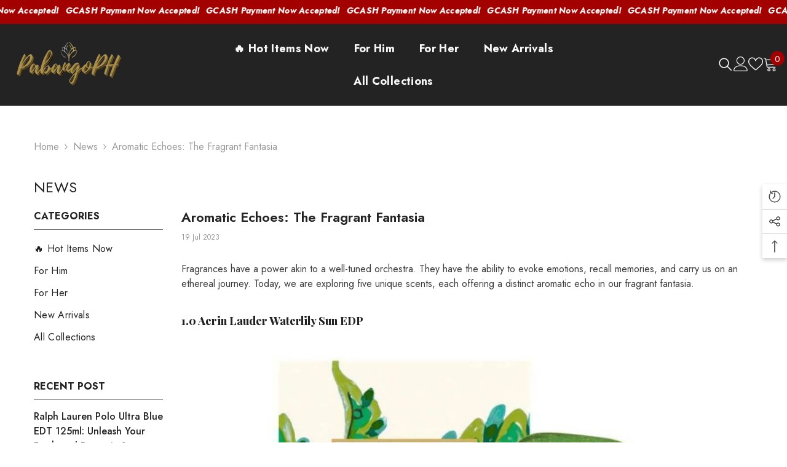

--- FILE ---
content_type: text/html; charset=utf-8
request_url: https://pabangoph.com/blogs/news/aromatic-echoes-the-fragrant-fantasia
body_size: 78373
content:
<!doctype html><html class="no-js" lang="en">
    <head>
         
      <!-- Facebook Pixel Code -->
<script>
!function(f,b,e,v,n,t,s)
{if(f.fbq)return;n=f.fbq=function(){n.callMethod?
n.callMethod.apply(n,arguments):n.queue.push(arguments)};
if(!f._fbq)f._fbq=n;n.push=n;n.loaded=!0;n.version='2.0';
n.queue=[];t=b.createElement(e);t.async=!0;
t.src=v;s=b.getElementsByTagName(e)[0];
s.parentNode.insertBefore(t,s)}(window,document,'script',
'https://connect.facebook.net/en_US/fbevents.js');
 fbq('init', '1727203877748936'); 
fbq('track', 'PageView');

</script>

<noscript>
 <img height="1" width="1" 
src="https://www.facebook.com/tr?id=1727203877748936&ev=PageView
&noscript=1"/>
</noscript>
<!-- End Facebook Pixel Code -->      
      
      <meta charset="utf-8">
        <meta http-equiv="X-UA-Compatible" content="IE=edge">
        <meta name="viewport" content="width=device-width,initial-scale=1">
        <meta name="theme-color" content="">
        <link rel="canonical" href="https://pabangoph.com/blogs/news/aromatic-echoes-the-fragrant-fantasia" canonical-shop-url="https://pabangoph.com/"><link rel="shortcut icon" href="//pabangoph.com/cdn/shop/files/Pabangoph_Favicon_Red-new_32x32.png?v=1628106195" type="image/png"><link rel="preconnect" href="https://cdn.shopify.com" crossorigin>
        <title>Aromatic Echoes: The Fragrant Fantasia  &ndash; PabangoPH</title><meta name="description" content="Fragrances have a power akin to a well-tuned orchestra. They have the ability to evoke emotions, recall memories, and carry us on an ethereal journey. Today, we are exploring five unique scents, each offering a distinct aromatic echo in our fragrant fantasia. 1.0 Aerin Lauder Waterlily Sun EDP Lily-Infused Lyric, Water">

<meta property="og:site_name" content="PabangoPH">
<meta property="og:url" content="https://pabangoph.com/blogs/news/aromatic-echoes-the-fragrant-fantasia">
<meta property="og:title" content="Aromatic Echoes: The Fragrant Fantasia">
<meta property="og:type" content="article">
<meta property="og:description" content="Fragrances have a power akin to a well-tuned orchestra. They have the ability to evoke emotions, recall memories, and carry us on an ethereal journey. Today, we are exploring five unique scents, each offering a distinct aromatic echo in our fragrant fantasia. 1.0 Aerin Lauder Waterlily Sun EDP Lily-Infused Lyric, Water"><meta property="og:image" content="http://pabangoph.com/cdn/shop/articles/528.jpg?v=1689715308">
  <meta property="og:image:secure_url" content="https://pabangoph.com/cdn/shop/articles/528.jpg?v=1689715308">
  <meta property="og:image:width" content="1080">
  <meta property="og:image:height" content="1080"><meta name="twitter:card" content="summary_large_image">
<meta name="twitter:title" content="Aromatic Echoes: The Fragrant Fantasia">
<meta name="twitter:description" content="Fragrances have a power akin to a well-tuned orchestra. They have the ability to evoke emotions, recall memories, and carry us on an ethereal journey. Today, we are exploring five unique scents, each offering a distinct aromatic echo in our fragrant fantasia. 1.0 Aerin Lauder Waterlily Sun EDP Lily-Infused Lyric, Water">

        <script>window.performance && window.performance.mark && window.performance.mark('shopify.content_for_header.start');</script><meta id="shopify-digital-wallet" name="shopify-digital-wallet" content="/52467335333/digital_wallets/dialog">
<meta name="shopify-checkout-api-token" content="42df86a21fdd973feb9b75e8edd53d13">
<meta id="in-context-paypal-metadata" data-shop-id="52467335333" data-venmo-supported="false" data-environment="production" data-locale="en_US" data-paypal-v4="true" data-currency="PHP">
<link rel="alternate" type="application/atom+xml" title="Feed" href="/blogs/news.atom" />
<script async="async" src="/checkouts/internal/preloads.js?locale=en-PH"></script>
<script id="shopify-features" type="application/json">{"accessToken":"42df86a21fdd973feb9b75e8edd53d13","betas":["rich-media-storefront-analytics"],"domain":"pabangoph.com","predictiveSearch":true,"shopId":52467335333,"locale":"en"}</script>
<script>var Shopify = Shopify || {};
Shopify.shop = "pabangoph.myshopify.com";
Shopify.locale = "en";
Shopify.currency = {"active":"PHP","rate":"1.0"};
Shopify.country = "PH";
Shopify.theme = {"name":"Copy of Pabangoph 2024-ella-6-6-0-Erased GTAG","id":149848490221,"schema_name":"Ella","schema_version":"6.6.0","theme_store_id":null,"role":"main"};
Shopify.theme.handle = "null";
Shopify.theme.style = {"id":null,"handle":null};
Shopify.cdnHost = "pabangoph.com/cdn";
Shopify.routes = Shopify.routes || {};
Shopify.routes.root = "/";</script>
<script type="module">!function(o){(o.Shopify=o.Shopify||{}).modules=!0}(window);</script>
<script>!function(o){function n(){var o=[];function n(){o.push(Array.prototype.slice.apply(arguments))}return n.q=o,n}var t=o.Shopify=o.Shopify||{};t.loadFeatures=n(),t.autoloadFeatures=n()}(window);</script>
<script id="shop-js-analytics" type="application/json">{"pageType":"article"}</script>
<script defer="defer" async type="module" src="//pabangoph.com/cdn/shopifycloud/shop-js/modules/v2/client.init-shop-cart-sync_BN7fPSNr.en.esm.js"></script>
<script defer="defer" async type="module" src="//pabangoph.com/cdn/shopifycloud/shop-js/modules/v2/chunk.common_Cbph3Kss.esm.js"></script>
<script defer="defer" async type="module" src="//pabangoph.com/cdn/shopifycloud/shop-js/modules/v2/chunk.modal_DKumMAJ1.esm.js"></script>
<script type="module">
  await import("//pabangoph.com/cdn/shopifycloud/shop-js/modules/v2/client.init-shop-cart-sync_BN7fPSNr.en.esm.js");
await import("//pabangoph.com/cdn/shopifycloud/shop-js/modules/v2/chunk.common_Cbph3Kss.esm.js");
await import("//pabangoph.com/cdn/shopifycloud/shop-js/modules/v2/chunk.modal_DKumMAJ1.esm.js");

  window.Shopify.SignInWithShop?.initShopCartSync?.({"fedCMEnabled":true,"windoidEnabled":true});

</script>
<script>(function() {
  var isLoaded = false;
  function asyncLoad() {
    if (isLoaded) return;
    isLoaded = true;
    var urls = ["https:\/\/intg.snapchat.com\/shopify\/shopify-scevent.js?id=acd3062f-b3dc-4406-a9ea-e6f3d99a0b40\u0026shop=pabangoph.myshopify.com","https:\/\/loox.io\/widget\/4ye4Dn3DQq\/loox.1615777091266.js?shop=pabangoph.myshopify.com","https:\/\/reconvert-cdn.com\/assets\/js\/store_reconvert_node.js?v=2\u0026scid=MzY3OTRmNjA0OGI0MGU5ZmVmMDcyZGUyNzQ1MjkxMjcuMjU1NDA1M2MxMjI3MjlhMjBkN2RmYmFmMzM1ZDlhNGY=\u0026shop=pabangoph.myshopify.com","https:\/\/reconvert-cdn.com\/assets\/js\/store_reconvert_node.js?v=2\u0026scid=MTIzMmI0ZTM1YWYyM2I3MGY5NGRiNzE2MmZlZWIzMGYuMTI2NzllZTBiNzNjM2NiNjBmZjg4M2Y0ZDRjNWZkYzQ=\u0026shop=pabangoph.myshopify.com","https:\/\/pixee.gropulse.com\/js\/active.js?shop=pabangoph.myshopify.com"];
    for (var i = 0; i < urls.length; i++) {
      var s = document.createElement('script');
      s.type = 'text/javascript';
      s.async = true;
      s.src = urls[i];
      var x = document.getElementsByTagName('script')[0];
      x.parentNode.insertBefore(s, x);
    }
  };
  if(window.attachEvent) {
    window.attachEvent('onload', asyncLoad);
  } else {
    window.addEventListener('load', asyncLoad, false);
  }
})();</script>
<script id="__st">var __st={"a":52467335333,"offset":28800,"reqid":"24ff5fd0-a641-4434-9322-cb26d789ea5e-1769993411","pageurl":"pabangoph.com\/blogs\/news\/aromatic-echoes-the-fragrant-fantasia","s":"articles-589300629741","u":"3c83666cbd5e","p":"article","rtyp":"article","rid":589300629741};</script>
<script>window.ShopifyPaypalV4VisibilityTracking = true;</script>
<script id="captcha-bootstrap">!function(){'use strict';const t='contact',e='account',n='new_comment',o=[[t,t],['blogs',n],['comments',n],[t,'customer']],c=[[e,'customer_login'],[e,'guest_login'],[e,'recover_customer_password'],[e,'create_customer']],r=t=>t.map((([t,e])=>`form[action*='/${t}']:not([data-nocaptcha='true']) input[name='form_type'][value='${e}']`)).join(','),a=t=>()=>t?[...document.querySelectorAll(t)].map((t=>t.form)):[];function s(){const t=[...o],e=r(t);return a(e)}const i='password',u='form_key',d=['recaptcha-v3-token','g-recaptcha-response','h-captcha-response',i],f=()=>{try{return window.sessionStorage}catch{return}},m='__shopify_v',_=t=>t.elements[u];function p(t,e,n=!1){try{const o=window.sessionStorage,c=JSON.parse(o.getItem(e)),{data:r}=function(t){const{data:e,action:n}=t;return t[m]||n?{data:e,action:n}:{data:t,action:n}}(c);for(const[e,n]of Object.entries(r))t.elements[e]&&(t.elements[e].value=n);n&&o.removeItem(e)}catch(o){console.error('form repopulation failed',{error:o})}}const l='form_type',E='cptcha';function T(t){t.dataset[E]=!0}const w=window,h=w.document,L='Shopify',v='ce_forms',y='captcha';let A=!1;((t,e)=>{const n=(g='f06e6c50-85a8-45c8-87d0-21a2b65856fe',I='https://cdn.shopify.com/shopifycloud/storefront-forms-hcaptcha/ce_storefront_forms_captcha_hcaptcha.v1.5.2.iife.js',D={infoText:'Protected by hCaptcha',privacyText:'Privacy',termsText:'Terms'},(t,e,n)=>{const o=w[L][v],c=o.bindForm;if(c)return c(t,g,e,D).then(n);var r;o.q.push([[t,g,e,D],n]),r=I,A||(h.body.append(Object.assign(h.createElement('script'),{id:'captcha-provider',async:!0,src:r})),A=!0)});var g,I,D;w[L]=w[L]||{},w[L][v]=w[L][v]||{},w[L][v].q=[],w[L][y]=w[L][y]||{},w[L][y].protect=function(t,e){n(t,void 0,e),T(t)},Object.freeze(w[L][y]),function(t,e,n,w,h,L){const[v,y,A,g]=function(t,e,n){const i=e?o:[],u=t?c:[],d=[...i,...u],f=r(d),m=r(i),_=r(d.filter((([t,e])=>n.includes(e))));return[a(f),a(m),a(_),s()]}(w,h,L),I=t=>{const e=t.target;return e instanceof HTMLFormElement?e:e&&e.form},D=t=>v().includes(t);t.addEventListener('submit',(t=>{const e=I(t);if(!e)return;const n=D(e)&&!e.dataset.hcaptchaBound&&!e.dataset.recaptchaBound,o=_(e),c=g().includes(e)&&(!o||!o.value);(n||c)&&t.preventDefault(),c&&!n&&(function(t){try{if(!f())return;!function(t){const e=f();if(!e)return;const n=_(t);if(!n)return;const o=n.value;o&&e.removeItem(o)}(t);const e=Array.from(Array(32),(()=>Math.random().toString(36)[2])).join('');!function(t,e){_(t)||t.append(Object.assign(document.createElement('input'),{type:'hidden',name:u})),t.elements[u].value=e}(t,e),function(t,e){const n=f();if(!n)return;const o=[...t.querySelectorAll(`input[type='${i}']`)].map((({name:t})=>t)),c=[...d,...o],r={};for(const[a,s]of new FormData(t).entries())c.includes(a)||(r[a]=s);n.setItem(e,JSON.stringify({[m]:1,action:t.action,data:r}))}(t,e)}catch(e){console.error('failed to persist form',e)}}(e),e.submit())}));const S=(t,e)=>{t&&!t.dataset[E]&&(n(t,e.some((e=>e===t))),T(t))};for(const o of['focusin','change'])t.addEventListener(o,(t=>{const e=I(t);D(e)&&S(e,y())}));const B=e.get('form_key'),M=e.get(l),P=B&&M;t.addEventListener('DOMContentLoaded',(()=>{const t=y();if(P)for(const e of t)e.elements[l].value===M&&p(e,B);[...new Set([...A(),...v().filter((t=>'true'===t.dataset.shopifyCaptcha))])].forEach((e=>S(e,t)))}))}(h,new URLSearchParams(w.location.search),n,t,e,['guest_login'])})(!0,!0)}();</script>
<script integrity="sha256-4kQ18oKyAcykRKYeNunJcIwy7WH5gtpwJnB7kiuLZ1E=" data-source-attribution="shopify.loadfeatures" defer="defer" src="//pabangoph.com/cdn/shopifycloud/storefront/assets/storefront/load_feature-a0a9edcb.js" crossorigin="anonymous"></script>
<script data-source-attribution="shopify.dynamic_checkout.dynamic.init">var Shopify=Shopify||{};Shopify.PaymentButton=Shopify.PaymentButton||{isStorefrontPortableWallets:!0,init:function(){window.Shopify.PaymentButton.init=function(){};var t=document.createElement("script");t.src="https://pabangoph.com/cdn/shopifycloud/portable-wallets/latest/portable-wallets.en.js",t.type="module",document.head.appendChild(t)}};
</script>
<script data-source-attribution="shopify.dynamic_checkout.buyer_consent">
  function portableWalletsHideBuyerConsent(e){var t=document.getElementById("shopify-buyer-consent"),n=document.getElementById("shopify-subscription-policy-button");t&&n&&(t.classList.add("hidden"),t.setAttribute("aria-hidden","true"),n.removeEventListener("click",e))}function portableWalletsShowBuyerConsent(e){var t=document.getElementById("shopify-buyer-consent"),n=document.getElementById("shopify-subscription-policy-button");t&&n&&(t.classList.remove("hidden"),t.removeAttribute("aria-hidden"),n.addEventListener("click",e))}window.Shopify?.PaymentButton&&(window.Shopify.PaymentButton.hideBuyerConsent=portableWalletsHideBuyerConsent,window.Shopify.PaymentButton.showBuyerConsent=portableWalletsShowBuyerConsent);
</script>
<script data-source-attribution="shopify.dynamic_checkout.cart.bootstrap">document.addEventListener("DOMContentLoaded",(function(){function t(){return document.querySelector("shopify-accelerated-checkout-cart, shopify-accelerated-checkout")}if(t())Shopify.PaymentButton.init();else{new MutationObserver((function(e,n){t()&&(Shopify.PaymentButton.init(),n.disconnect())})).observe(document.body,{childList:!0,subtree:!0})}}));
</script>
<link id="shopify-accelerated-checkout-styles" rel="stylesheet" media="screen" href="https://pabangoph.com/cdn/shopifycloud/portable-wallets/latest/accelerated-checkout-backwards-compat.css" crossorigin="anonymous">
<style id="shopify-accelerated-checkout-cart">
        #shopify-buyer-consent {
  margin-top: 1em;
  display: inline-block;
  width: 100%;
}

#shopify-buyer-consent.hidden {
  display: none;
}

#shopify-subscription-policy-button {
  background: none;
  border: none;
  padding: 0;
  text-decoration: underline;
  font-size: inherit;
  cursor: pointer;
}

#shopify-subscription-policy-button::before {
  box-shadow: none;
}

      </style>
<script id="sections-script" data-sections="header-navigation-hamburger,header-mobile" defer="defer" src="//pabangoph.com/cdn/shop/t/38/compiled_assets/scripts.js?v=3790"></script>
<script>window.performance && window.performance.mark && window.performance.mark('shopify.content_for_header.end');</script>
        <style>@import url('https://fonts.googleapis.com/css?family=Jost:300,300i,400,400i,500,500i,600,600i,700,700i,800,800i&display=swap');
                @import url('https://fonts.googleapis.com/css?family=Playfair+Display:300,300i,400,400i,500,500i,600,600i,700,700i,800,800i&display=swap');
                    :root {
        --font-family-1: Jost;
        --font-family-2: Playfair Display;

        /* Settings Body */--font-body-family: Jost;--font-body-size: 16px;--font-body-weight: 400;--body-line-height: 24px;--body-letter-spacing: 0;

        /* Settings Heading */--font-heading-family: Playfair Display;--font-heading-size: 20px;--font-heading-weight: 800;--font-heading-style: normal;--heading-line-height: 26px;--heading-letter-spacing: 0;--heading-text-transform: capitalize;--heading-border-height: 1px;

        /* Menu Lv1 */--font-menu-lv1-family: Jost;--font-menu-lv1-size: 18px;--font-menu-lv1-weight: 700;--menu-lv1-line-height: 26px;--menu-lv1-letter-spacing: .02em;--menu-lv1-text-transform: capitalize;

        /* Menu Lv2 */--font-menu-lv2-family: Jost;--font-menu-lv2-size: 18px;--font-menu-lv2-weight: 400;--menu-lv2-line-height: 26px;--menu-lv2-letter-spacing: .02em;--menu-lv2-text-transform: capitalize;

        /* Menu Lv3 */--font-menu-lv3-family: Playfair Display;--font-menu-lv3-size: 18px;--font-menu-lv3-weight: 900;--menu-lv3-line-height: 26px;--menu-lv3-letter-spacing: .02em;--menu-lv3-text-transform: capitalize;

        /* Mega Menu Lv2 */--font-mega-menu-lv2-family: Jost;--font-mega-menu-lv2-size: 14px;--font-mega-menu-lv2-weight: 700;--font-mega-menu-lv2-style: normal;--mega-menu-lv2-line-height: 26px;--mega-menu-lv2-letter-spacing: .02em;--mega-menu-lv2-text-transform: uppercase;

        /* Mega Menu Lv3 */--font-mega-menu-lv3-family: Jost;--font-mega-menu-lv3-size: 12px;--font-mega-menu-lv3-weight: 400;--mega-menu-lv3-line-height: 26px;--mega-menu-lv3-letter-spacing: .02em;--mega-menu-lv3-text-transform: capitalize;

        /* Product Card Title */--product-title-font: Jost;--product-title-font-size : 16px;--product-title-font-weight : 400;--product-title-line-height: 22px;--product-title-letter-spacing: .02em;--product-title-line-text : 1;--product-title-text-transform : capitalize;--product-title-margin-bottom: 10px;

        /* Product Card Vendor */--product-vendor-font: Jost;--product-vendor-font-size : 18px;--product-vendor-font-weight : 700;--product-vendor-font-style : normal;--product-vendor-line-height: 24px;--product-vendor-letter-spacing: .02em;--product-vendor-text-transform : capitalize;--product-vendor-margin-bottom: 0px;--product-vendor-margin-top: 0px;

        /* Product Card Price */--product-price-font: Jost;--product-price-font-size : 18px;--product-price-font-weight : 700;--product-price-line-height: 22px;--product-price-letter-spacing: 0;--product-price-margin-top: 0px;--product-price-margin-bottom: 13px;

        /* Product Card Badge */--badge-font: Jost;--badge-font-size : 12px;--badge-font-weight : 400;--badge-text-transform : capitalize;--badge-letter-spacing: 0;--badge-line-height: 20px;--badge-border-radius: 2px;--badge-padding-top: 0px;--badge-padding-bottom: 0px;--badge-padding-left-right: 8px;--badge-postion-top: 0px;--badge-postion-left-right: 0px;

        /* Product Quickview */
        --product-quickview-font-size : 12px; --product-quickview-line-height: 23px; --product-quickview-border-radius: 1px; --product-quickview-padding-top: 0px; --product-quickview-padding-bottom: 0px; --product-quickview-padding-left-right: 7px; --product-quickview-sold-out-product: #a30000;--product-quickview-box-shadow: none;/* Blog Card Tile */--blog-title-font: Jost;--blog-title-font-size : 18px; --blog-title-font-weight : 700; --blog-title-line-height: 25px; --blog-title-letter-spacing: 0; --blog-title-text-transform : capitalize;

        /* Blog Card Info (Date, Author) */--blog-info-font: Jost;--blog-info-font-size : 16px; --blog-info-font-weight : 400; --blog-info-line-height: 20px; --blog-info-letter-spacing: 0; --blog-info-text-transform : none;

        /* Button 1 */--btn-1-font-family: Jost;--btn-1-font-size: 16px; --btn-1-font-weight: 700; --btn-1-text-transform: uppercase; --btn-1-line-height: 24px; --btn-1-letter-spacing: .05em; --btn-1-text-align: center; --btn-1-border-radius: 0px; --btn-1-border-width: 2px; --btn-1-border-style: solid; --btn-1-padding-top: 11px; --btn-1-padding-bottom: 11px; --btn-1-horizontal-length: 5px; --btn-1-vertical-length: 5px; --btn-1-blur-radius: 0px; --btn-1-spread: 0px;
        --btn-1-all-bg-opacity: #ac904b;--btn-1-all-bg-opacity-hover: #a30000;--btn-1-inset: ;/* Button 2 */--btn-2-font-family: Playfair Display;--btn-2-font-size: 18px; --btn-2-font-weight: 500; --btn-2-text-transform: uppercase; --btn-2-line-height: 23px; --btn-2-letter-spacing: .05em; --btn-2-text-align: right; --btn-2-border-radius: 0px; --btn-2-border-width: 1px; --btn-2-border-style: solid; --btn-2-padding-top: 20px; --btn-2-padding-bottom: 20px; --btn-2-horizontal-length: 5px; --btn-2-vertical-length: 5px; --btn-2-blur-radius: 0px; --btn-2-spread: 0px;
        --btn-2-all-bg-opacity: #a30000;--btn-2-all-bg-opacity-hover: #ac904b;--btn-2-inset: ;/* Button 3 */--btn-3-font-family: Jost;--btn-3-font-size: 16px; --btn-3-font-weight: 600; --btn-3-text-transform: uppercase; --btn-3-line-height: 24px; --btn-3-letter-spacing: .02em; --btn-3-text-align: center; --btn-3-border-radius: 0px; --btn-3-border-width: 2px; --btn-3-border-style: solid; --btn-3-padding-top: 11px; --btn-3-padding-bottom: 11px; --btn-3-horizontal-length: 5px; --btn-3-vertical-length: 5px; --btn-3-blur-radius: 0px; --btn-3-spread: 0px;
        --btn-3-all-bg-opacity: #a30000;--btn-3-all-bg-opacity-hover: #ac904b;--btn-3-inset: ;/* Footer Heading */--footer-heading-font-family: Jost;--footer-heading-font-size : 14px; --footer-heading-font-weight : 700; --footer-heading-line-height : 16px; --footer-heading-letter-spacing : 0; --footer-heading-text-transform : capitalize;

        /* Footer Link */--footer-link-font-family: Jost;--footer-link-font-size : 12px; --footer-link-font-weight : ; --footer-link-line-height : 30px; --footer-link-letter-spacing : 0; --footer-link-text-transform : capitalize;

        /* Page Title */--font-page-title-family: Jost;--font-page-title-size: 24px; --font-page-title-weight: 400; --font-page-title-style: normal; --page-title-line-height: 20px; --page-title-letter-spacing: .02em; --page-title-text-transform: uppercase;

        /* Font Product Tab Title */
        --font-tab-type-1: Jost; --font-tab-type-2: Playfair Display;

        /* Text Size */
        --text-size-font-size : 10px; --text-size-font-weight : 400; --text-size-line-height : 22px; --text-size-letter-spacing : 0; --text-size-text-transform : uppercase; --text-size-color : #787878;

        /* Font Weight */
        --font-weight-normal: 400; --font-weight-medium: 500; --font-weight-semibold: 600; --font-weight-bold: 700; --font-weight-bolder: 800; --font-weight-black: 900;

        /* Radio Button */
        --form-label-checkbox-before-bg: #fff; --form-label-checkbox-before-border: #cecece; --form-label-checkbox-before-bg-checked: #000;

        /* Conatiner */
        --body-custom-width-container: 1800px;

        /* Layout Boxed */
        --color-background-layout-boxed: #f8f8f8;/* Arrow */
        --position-horizontal-slick-arrow: 0;

        /* General Color*/
        --color-text: #232323; --color-text2: #969696; --color-global: #232323; --color-white: #FFFFFF; --color-grey: #868686; --color-black: #202020; --color-base-text-rgb: 35, 35, 35; --color-base-text2-rgb: 150, 150, 150; --color-background: #ffffff; --color-background-rgb: 255, 255, 255; --color-background-overylay: rgba(255, 255, 255, 0.9); --color-base-accent-text: ; --color-base-accent-1: ; --color-base-accent-2: ; --color-link: #232323; --color-link-hover: #232323; --color-error: #D93333; --color-error-bg: #FCEEEE; --color-success: #5A5A5A; --color-success-bg: #DFF0D8; --color-info: #202020; --color-info-bg: #FFF2DD; --color-link-underline: rgba(35, 35, 35, 0.5); --color-breadcrumb: #999999; --colors-breadcrumb-hover: #232323;--colors-breadcrumb-active: #999999; --border-global: #e6e6e6; --bg-global: #fafafa; --bg-planceholder: #fafafa; --color-warning: #fff; --bg-warning: #e0b252; --color-background-10 : #e9e9e9; --color-background-20 : #d3d3d3; --color-background-30 : #bdbdbd; --color-background-50 : #919191; --color-background-global : #919191;

        /* Arrow Color */
        --arrow-color: #a30000; --arrow-background-color: #fff; --arrow-border-color: #cccccc;--arrow-color-hover: #ffffff;--arrow-background-color-hover: #232323;--arrow-border-color-hover: #232323;--arrow-width: 35px;--arrow-height: 35px;--arrow-size: 35px;--arrow-size-icon: 17px;--arrow-border-radius: 50%;--arrow-border-width: 1px;--arrow-width-half: -17px;

        /* Pagination Color */
        --pagination-item-color: #3c3c3c; --pagination-item-color-active: #3c3c3c; --pagination-item-bg-color: #fff;--pagination-item-bg-color-active: #fff;--pagination-item-border-color: #fff;--pagination-item-border-color-active: #3c3c3c;--pagination-arrow-color: #3c3c3c;--pagination-arrow-color-active: #3c3c3c;--pagination-arrow-bg-color: #fff;--pagination-arrow-bg-color-active: #fff;--pagination-arrow-border-color: #fff;--pagination-arrow-border-color-active: #fff;

        /* Dots Color */
        --dots-color: rgba(0,0,0,0);--dots-border-color: #434343;--dots-color-active: #7c7c7d;--dots-border-color-active: #7c7c7d;--dots-style2-background-opacity: #00000050;--dots-width: 12px;--dots-height: 12px;

        /* Button Color */
        --btn-1-color: #FFFFFF;--btn-1-bg: #a30000;--btn-1-border: #000000;--btn-1-color-hover: #000000;--btn-1-bg-hover: #ffffff;--btn-1-border-hover: #54ed18;
        --btn-2-color: #a30000;--btn-2-bg: #FFFFFF;--btn-2-border: #000000;--btn-2-color-hover: #FFFFFF;--btn-2-bg-hover: #232323;--btn-2-border-hover: #54ed18;
        --btn-3-color: #FFFFFF;--btn-3-bg: #a30000;--btn-3-border: #a30000;--btn-3-color-hover: #ffffff;--btn-3-bg-hover: #a30000;--btn-3-border-hover: #a30000;
        --anchor-transition: all ease .3s;--bg-white: #ffffff;--bg-black: #000000;--bg-grey: #808080;--icon: var(--color-text);--text-cart: #3c3c3c;--duration-short: 100ms;--duration-default: 350ms;--duration-long: 500ms;--form-input-bg: #ffffff;--form-input-border: #c7c7c7;--form-input-color: #232323;--form-input-placeholder: #868686;--form-label: #232323;

        --new-badge-color: #ffffff;--new-badge-bg: #13c89c;--sale-badge-color: #ffffff;--sale-badge-bg: #a30000;--sold-out-badge-color: #ffffff;--sold-out-badge-bg: #c1c1c1;--custom-badge-color: #ffffff;--custom-badge-bg: #505050;--bundle-badge-color: #ffffff;--bundle-badge-bg: #232323;
        
        --product-title-color : #232323;--product-title-color-hover : #232323;--product-vendor-color : #232323;--product-price-color : #232323;--product-sale-price-color : #a30000;--product-compare-price-color : #969696;--product-review-full-color : #000000;--product-review-empty-color : #e6e6e6;--product-countdown-color : #c12e48;--product-countdown-bg-color : #ffffff;

        --product-swatch-border : #cbcbcb;--product-swatch-border-active : #232323;--product-swatch-width : 40px;--product-swatch-height : 40px;--product-swatch-border-radius : 0px;--product-swatch-color-width : 40px;--product-swatch-color-height : 40px;--product-swatch-color-border-radius : 20px;

        --product-wishlist-color : #000000;--product-wishlist-bg : #fff;--product-wishlist-border : transparent;--product-wishlist-color-added : #ffffff;--product-wishlist-bg-added : #000000;--product-wishlist-border-added : transparent;--product-compare-color : #000000;--product-compare-bg : #FFFFFF;--product-compare-color-added : #a30000; --product-compare-bg-added : #FFFFFF; --product-hot-stock-text-color : #a30000; --product-quick-view-color : #ffffff; --product-cart-image-fit : contain; --product-title-variant-font-size: 16px;--product-quick-view-bg : #232830;--product-quick-view-bg-above-button: rgba(35, 40, 48, 0.7);--product-quick-view-color-hover : #FFFFFF;--product-quick-view-bg-hover : #232830;--product-action-color : #000000;--product-action-bg : #ffffff;--product-action-border : #000000;--product-action-color-hover : #ffffff;--product-action-bg-hover : #000000;--product-action-border-hover : #000000;

        /* Multilevel Category Filter */
        --color-label-multiLevel-categories: #232323;--bg-label-multiLevel-categories: #fff;--color-button-multiLevel-categories: #fff;--bg-button-multiLevel-categories: #ff8b21;--border-button-multiLevel-categories: #a30000;--hover-color-button-multiLevel-categories: #fff;--hover-bg-button-multiLevel-categories: #ff8b21;--w-product-swatch-custom: 30px;--h-product-swatch-custom: 30px;--w-product-swatch-custom-mb: 20px;--h-product-swatch-custom-mb: 20px;--font-size-product-swatch-more: 12px;--swatch-border : #cbcbcb;--swatch-border-active : #232323;

        --variant-size: #232323;--variant-size-border: #e7e7e7;--variant-size-bg: #ffffff;--variant-size-hover: #ffffff;--variant-size-border-hover: #232323;--variant-size-bg-hover: #232323;--variant-bg : #ffffff; --variant-color : #232323; --variant-bg-active : #ffffff; --variant-color-active : #232323;

        --fontsize-text-social: 12px;
        --page-content-distance: 64px;--sidebar-content-distance: 40px;--button-transition-ease: cubic-bezier(.25,.46,.45,.94);

        /* Loading Spinner Color */
        --spinner-top-color: #fc0; --spinner-right-color: #ac904b; --spinner-bottom-color: #a30000; --spinner-left-color: #f6f6f6;

        /* Product Card Marquee */
        --product-marquee-background-color: ;--product-marquee-text-color: #FFFFFF;--product-marquee-text-size: 14px;--product-marquee-text-mobile-size: 14px;--product-marquee-text-weight: 400;--product-marquee-text-transform: none;--product-marquee-text-style: italic;--product-marquee-speed: ; --product-marquee-line-height: calc(var(--product-marquee-text-mobile-size) * 1.5);
    }
</style>
        <link href="//pabangoph.com/cdn/shop/t/38/assets/base.css?v=107096711182053715761746346566" rel="stylesheet" type="text/css" media="all" />
<link href="//pabangoph.com/cdn/shop/t/38/assets/fade-up-animation.css?v=148448505227430981271746346629" rel="stylesheet" type="text/css" media="all" />
<link href="//pabangoph.com/cdn/shop/t/38/assets/animated.css?v=91884483947907798981746346564" rel="stylesheet" type="text/css" media="all" />
<link href="//pabangoph.com/cdn/shop/t/38/assets/component-card.css?v=460838883299639221746346578" rel="stylesheet" type="text/css" media="all" />
<link href="//pabangoph.com/cdn/shop/t/38/assets/component-loading-overlay.css?v=23413779889692260311746346597" rel="stylesheet" type="text/css" media="all" />
<link href="//pabangoph.com/cdn/shop/t/38/assets/component-loading-banner.css?v=69637437721896006051746346597" rel="stylesheet" type="text/css" media="all" />
<link href="//pabangoph.com/cdn/shop/t/38/assets/component-quick-cart.css?v=90055279406307231311746346612" rel="stylesheet" type="text/css" media="all" />
<link rel="stylesheet" href="//pabangoph.com/cdn/shop/t/38/assets/vendor.css?v=164616260963476715651746346660" media="print" onload="this.media='all'">
<noscript><link href="//pabangoph.com/cdn/shop/t/38/assets/vendor.css?v=164616260963476715651746346660" rel="stylesheet" type="text/css" media="all" /></noscript>


	<link href="//pabangoph.com/cdn/shop/t/38/assets/component-card-02.css?v=52868025996375156291746346575" rel="stylesheet" type="text/css" media="all" />


<link href="//pabangoph.com/cdn/shop/t/38/assets/component-predictive-search.css?v=110628222596022886011746346605" rel="stylesheet" type="text/css" media="all" />
<link rel="stylesheet" href="//pabangoph.com/cdn/shop/t/38/assets/component-product-form.css?v=140087122189431595481746346607" media="print" onload="this.media='all'">
	<link rel="stylesheet" href="//pabangoph.com/cdn/shop/t/38/assets/component-review.css?v=100129706126506303331746346614" media="print" onload="this.media='all'">
	<link rel="stylesheet" href="//pabangoph.com/cdn/shop/t/38/assets/component-price.css?v=113788930997250111871746346605" media="print" onload="this.media='all'">
	<link rel="stylesheet" href="//pabangoph.com/cdn/shop/t/38/assets/component-badge.css?v=20633729062276667811746346572" media="print" onload="this.media='all'">
	<link rel="stylesheet" href="//pabangoph.com/cdn/shop/t/38/assets/component-rte.css?v=131583500676987604941746346615" media="print" onload="this.media='all'">
	<link rel="stylesheet" href="//pabangoph.com/cdn/shop/t/38/assets/component-share.css?v=23553761141326501681746346617" media="print" onload="this.media='all'"><link rel="stylesheet" href="//pabangoph.com/cdn/shop/t/38/assets/component-newsletter.css?v=111617043413587308161746346603" media="print" onload="this.media='all'">
<link rel="stylesheet" href="//pabangoph.com/cdn/shop/t/38/assets/component-slider.css?v=37888473738646685221746346618" media="print" onload="this.media='all'">
<link rel="stylesheet" href="//pabangoph.com/cdn/shop/t/38/assets/component-list-social.css?v=102044711114163579551746346597" media="print" onload="this.media='all'"><noscript><link href="//pabangoph.com/cdn/shop/t/38/assets/component-product-form.css?v=140087122189431595481746346607" rel="stylesheet" type="text/css" media="all" /></noscript>
	<noscript><link href="//pabangoph.com/cdn/shop/t/38/assets/component-review.css?v=100129706126506303331746346614" rel="stylesheet" type="text/css" media="all" /></noscript>
	<noscript><link href="//pabangoph.com/cdn/shop/t/38/assets/component-price.css?v=113788930997250111871746346605" rel="stylesheet" type="text/css" media="all" /></noscript>
	<noscript><link href="//pabangoph.com/cdn/shop/t/38/assets/component-badge.css?v=20633729062276667811746346572" rel="stylesheet" type="text/css" media="all" /></noscript>
	<noscript><link href="//pabangoph.com/cdn/shop/t/38/assets/component-rte.css?v=131583500676987604941746346615" rel="stylesheet" type="text/css" media="all" /></noscript>
	<noscript><link href="//pabangoph.com/cdn/shop/t/38/assets/component-share.css?v=23553761141326501681746346617" rel="stylesheet" type="text/css" media="all" /></noscript><noscript><link href="//pabangoph.com/cdn/shop/t/38/assets/component-newsletter.css?v=111617043413587308161746346603" rel="stylesheet" type="text/css" media="all" /></noscript>
<noscript><link href="//pabangoph.com/cdn/shop/t/38/assets/component-slider.css?v=37888473738646685221746346618" rel="stylesheet" type="text/css" media="all" /></noscript>
<noscript><link href="//pabangoph.com/cdn/shop/t/38/assets/component-list-social.css?v=102044711114163579551746346597" rel="stylesheet" type="text/css" media="all" /></noscript>

<style type="text/css">
	.nav-title-mobile {display: none;}.list-menu--disclosure{display: none;position: absolute;min-width: 100%;width: 22rem;background-color: var(--bg-white);box-shadow: 0 1px 4px 0 rgb(0 0 0 / 15%);padding: 5px 0 5px 20px;opacity: 0;visibility: visible;pointer-events: none;transition: opacity var(--duration-default) ease, transform var(--duration-default) ease;}.list-menu--disclosure-2{margin-left: calc(100% - 15px);z-index: 2;top: -5px;}.list-menu--disclosure:focus {outline: none;}.list-menu--disclosure.localization-selector {max-height: 18rem;overflow: auto;width: 10rem;padding: 0.5rem;}.js menu-drawer > details > summary::before, .js menu-drawer > details[open]:not(.menu-opening) > summary::before {content: '';position: absolute;cursor: default;width: 100%;height: calc(100vh - 100%);height: calc(var(--viewport-height, 100vh) - (var(--header-bottom-position, 100%)));top: 100%;left: 0;background: var(--color-foreground-50);opacity: 0;visibility: hidden;z-index: 2;transition: opacity var(--duration-default) ease,visibility var(--duration-default) ease;}menu-drawer > details[open] > summary::before {visibility: visible;opacity: 1;}.menu-drawer {position: absolute;transform: translateX(-100%);visibility: hidden;z-index: 3;left: 0;top: 100%;width: 100%;max-width: calc(100vw - 4rem);padding: 0;border: 0.1rem solid var(--color-background-10);border-left: 0;border-bottom: 0;background-color: var(--bg-white);overflow-x: hidden;}.js .menu-drawer {height: calc(100vh - 100%);height: calc(var(--viewport-height, 100vh) - (var(--header-bottom-position, 100%)));}.js details[open] > .menu-drawer, .js details[open] > .menu-drawer__submenu {transition: transform var(--duration-default) ease, visibility var(--duration-default) ease;}.no-js details[open] > .menu-drawer, .js details[open].menu-opening > .menu-drawer, details[open].menu-opening > .menu-drawer__submenu {transform: translateX(0);visibility: visible;}@media screen and (min-width: 750px) {.menu-drawer {width: 40rem;}.no-js .menu-drawer {height: auto;}}.menu-drawer__inner-container {position: relative;height: 100%;}.menu-drawer__navigation-container {display: grid;grid-template-rows: 1fr auto;align-content: space-between;overflow-y: auto;height: 100%;}.menu-drawer__navigation {padding: 0 0 5.6rem 0;}.menu-drawer__inner-submenu {height: 100%;overflow-x: hidden;overflow-y: auto;}.no-js .menu-drawer__navigation {padding: 0;}.js .menu-drawer__menu li {width: 100%;border-bottom: 1px solid #e6e6e6;overflow: hidden;}.menu-drawer__menu-item{line-height: var(--body-line-height);letter-spacing: var(--body-letter-spacing);padding: 10px 20px 10px 15px;cursor: pointer;display: flex;align-items: center;justify-content: space-between;}.menu-drawer__menu-item .label{display: inline-block;vertical-align: middle;font-size: calc(var(--font-body-size) - 4px);font-weight: var(--font-weight-normal);letter-spacing: var(--body-letter-spacing);height: 20px;line-height: 20px;margin: 0 0 0 10px;padding: 0 5px;text-transform: uppercase;text-align: center;position: relative;}.menu-drawer__menu-item .label:before{content: "";position: absolute;border: 5px solid transparent;top: 50%;left: -9px;transform: translateY(-50%);}.menu-drawer__menu-item > .icon{width: 24px;height: 24px;margin: 0 10px 0 0;}.menu-drawer__menu-item > .symbol {position: absolute;right: 20px;top: 50%;transform: translateY(-50%);display: flex;align-items: center;justify-content: center;font-size: 0;pointer-events: none;}.menu-drawer__menu-item > .symbol .icon{width: 14px;height: 14px;opacity: .6;}.menu-mobile-icon .menu-drawer__menu-item{justify-content: flex-start;}.no-js .menu-drawer .menu-drawer__menu-item > .symbol {display: none;}.js .menu-drawer__submenu {position: absolute;top: 0;width: 100%;bottom: 0;left: 0;background-color: var(--bg-white);z-index: 1;transform: translateX(100%);visibility: hidden;}.js .menu-drawer__submenu .menu-drawer__submenu {overflow-y: auto;}.menu-drawer__close-button {display: block;width: 100%;padding: 10px 15px;background-color: transparent;border: none;background: #f6f8f9;position: relative;}.menu-drawer__close-button .symbol{position: absolute;top: auto;left: 20px;width: auto;height: 22px;z-index: 10;display: flex;align-items: center;justify-content: center;font-size: 0;pointer-events: none;}.menu-drawer__close-button .icon {display: inline-block;vertical-align: middle;width: 18px;height: 18px;transform: rotate(180deg);}.menu-drawer__close-button .text{max-width: calc(100% - 50px);white-space: nowrap;overflow: hidden;text-overflow: ellipsis;display: inline-block;vertical-align: top;width: 100%;margin: 0 auto;}.no-js .menu-drawer__close-button {display: none;}.menu-drawer__utility-links {padding: 2rem;}.menu-drawer__account {display: inline-flex;align-items: center;text-decoration: none;padding: 1.2rem;margin-left: -1.2rem;font-size: 1.4rem;}.menu-drawer__account .icon-account {height: 2rem;width: 2rem;margin-right: 1rem;}.menu-drawer .list-social {justify-content: flex-start;margin-left: -1.25rem;margin-top: 2rem;}.menu-drawer .list-social:empty {display: none;}.menu-drawer .list-social__link {padding: 1.3rem 1.25rem;}

	/* Style General */
	.d-block{display: block}.d-inline-block{display: inline-block}.d-flex{display: flex}.d-none {display: none}.d-grid{display: grid}.ver-alg-mid {vertical-align: middle}.ver-alg-top{vertical-align: top}
	.flex-jc-start{justify-content:flex-start}.flex-jc-end{justify-content:flex-end}.flex-jc-center{justify-content:center}.flex-jc-between{justify-content:space-between}.flex-jc-stretch{justify-content:stretch}.flex-align-start{align-items: flex-start}.flex-align-center{align-items: center}.flex-align-end{align-items: flex-end}.flex-align-stretch{align-items:stretch}.flex-wrap{flex-wrap: wrap}.flex-nowrap{flex-wrap: nowrap}.fd-row{flex-direction:row}.fd-row-reverse{flex-direction:row-reverse}.fd-column{flex-direction:column}.fd-column-reverse{flex-direction:column-reverse}.fg-0{flex-grow:0}.fs-0{flex-shrink:0}.gap-15{gap:15px}.gap-30{gap:30px}.gap-col-30{column-gap:30px}
	.p-relative{position:relative}.p-absolute{position:absolute}.p-static{position:static}.p-fixed{position:fixed;}
	.zi-1{z-index:1}.zi-2{z-index:2}.zi-3{z-index:3}.zi-5{z-index:5}.zi-6{z-index:6}.zi-7{z-index:7}.zi-9{z-index:9}.zi-10{z-index:10}.zi-99{z-index:99} .zi-100{z-index:100} .zi-101{z-index:101}
	.top-0{top:0}.top-100{top:100%}.top-auto{top:auto}.left-0{left:0}.left-auto{left:auto}.right-0{right:0}.right-auto{right:auto}.bottom-0{bottom:0}
	.middle-y{top:50%;transform:translateY(-50%)}.middle-x{left:50%;transform:translateX(-50%)}
	.opacity-0{opacity:0}.opacity-1{opacity:1}
	.o-hidden{overflow:hidden}.o-visible{overflow:visible}.o-unset{overflow:unset}.o-x-hidden{overflow-x:hidden}.o-y-auto{overflow-y:auto;}
	.pt-0{padding-top:0}.pt-2{padding-top:2px}.pt-5{padding-top:5px}.pt-10{padding-top:10px}.pt-10-imp{padding-top:10px !important}.pt-12{padding-top:12px}.pt-16{padding-top:16px}.pt-20{padding-top:20px}.pt-24{padding-top:24px}.pt-30{padding-top:30px}.pt-32{padding-top:32px}.pt-36{padding-top:36px}.pt-48{padding-top:48px}.pb-0{padding-bottom:0}.pb-5{padding-bottom:5px}.pb-10{padding-bottom:10px}.pb-10-imp{padding-bottom:10px !important}.pb-12{padding-bottom:12px}.pb-15{padding-bottom:15px}.pb-16{padding-bottom:16px}.pb-18{padding-bottom:18px}.pb-20{padding-bottom:20px}.pb-24{padding-bottom:24px}.pb-32{padding-bottom:32px}.pb-40{padding-bottom:40px}.pb-48{padding-bottom:48px}.pb-50{padding-bottom:50px}.pb-80{padding-bottom:80px}.pb-84{padding-bottom:84px}.pr-0{padding-right:0}.pr-5{padding-right: 5px}.pr-10{padding-right:10px}.pr-20{padding-right:20px}.pr-24{padding-right:24px}.pr-30{padding-right:30px}.pr-36{padding-right:36px}.pr-80{padding-right:80px}.pl-0{padding-left:0}.pl-12{padding-left:12px}.pl-20{padding-left:20px}.pl-24{padding-left:24px}.pl-36{padding-left:36px}.pl-48{padding-left:48px}.pl-52{padding-left:52px}.pl-80{padding-left:80px}.p-zero{padding:0}
	.m-lr-auto{margin:0 auto}.m-zero{margin:0}.ml-auto{margin-left:auto}.ml-0{margin-left:0}.ml-5{margin-left:5px}.ml-15{margin-left:15px}.ml-20{margin-left:20px}.ml-30{margin-left:30px}.mr-auto{margin-right:auto}.mr-0{margin-right:0}.mr-5{margin-right:5px}.mr-10{margin-right:10px}.mr-20{margin-right:20px}.mr-30{margin-right:30px}.mt-0{margin-top: 0}.mt-10{margin-top: 10px}.mt-15{margin-top: 15px}.mt-20{margin-top: 20px}.mt-25{margin-top: 25px}.mt-30{margin-top: 30px}.mt-40{margin-top: 40px}.mt-45{margin-top: 45px}.mb-0{margin-bottom: 0}.mb-5{margin-bottom: 5px}.mb-10{margin-bottom: 10px}.mb-15{margin-bottom: 15px}.mb-18{margin-bottom: 18px}.mb-20{margin-bottom: 20px}.mb-30{margin-bottom: 30px}
	.h-0{height:0}.h-100{height:100%}.h-100v{height:100vh}.h-auto{height:auto}.mah-100{max-height:100%}.mih-15{min-height: 15px}.mih-none{min-height: unset}.lih-15{line-height: 15px}
	.w-50pc{width:50%}.w-100{width:100%}.w-100v{width:100vw}.maw-100{max-width:100%}.maw-300{max-width:300px}.maw-480{max-width: 480px}.maw-780{max-width: 780px}.w-auto{width:auto}.minw-auto{min-width: auto}.min-w-100{min-width: 100px}
	.float-l{float:left}.float-r{float:right}
	.b-zero{border:none}.br-50p{border-radius:50%}.br-zero{border-radius:0}.br-2{border-radius:2px}.bg-none{background: none}
	.stroke-w-0{stroke-width: 0px}.stroke-w-1h{stroke-width: 0.5px}.stroke-w-1{stroke-width: 1px}.stroke-w-3{stroke-width: 3px}.stroke-w-5{stroke-width: 5px}.stroke-w-7 {stroke-width: 7px}.stroke-w-10 {stroke-width: 10px}.stroke-w-12 {stroke-width: 12px}.stroke-w-15 {stroke-width: 15px}.stroke-w-20 {stroke-width: 20px}.stroke-w-25 {stroke-width: 25px}.stroke-w-30{stroke-width: 30px}.stroke-w-32 {stroke-width: 32px}.stroke-w-40 {stroke-width: 40px}
	.w-21{width: 21px}.w-23{width: 23px}.w-24{width: 24px}.h-22{height: 22px}.h-23{height: 23px}.h-24{height: 24px}.w-h-16{width: 16px;height: 16px}.w-h-17{width: 17px;height: 17px}.w-h-18 {width: 18px;height: 18px}.w-h-19{width: 19px;height: 19px}.w-h-20 {width: 20px;height: 20px}.w-h-21{width: 21px;height: 21px}.w-h-22 {width: 22px;height: 22px}.w-h-23{width: 23px;height: 23px}.w-h-24 {width: 24px;height: 24px}.w-h-25 {width: 25px;height: 25px}.w-h-26 {width: 26px;height: 26px}.w-h-27 {width: 27px;height: 27px}.w-h-28 {width: 28px;height: 28px}.w-h-29 {width: 29px;height: 29px}.w-h-30 {width: 30px;height: 30px}.w-h-31 {width: 31px;height: 31px}.w-h-32 {width: 32px;height: 32px}.w-h-33 {width: 33px;height: 33px}.w-h-34 {width: 34px;height: 34px}.w-h-35 {width: 35px;height: 35px}.w-h-36 {width: 36px;height: 36px}.w-h-37 {width: 37px;height: 37px}
	.txt-d-none{text-decoration:none}.txt-d-underline{text-decoration:underline}.txt-u-o-1{text-underline-offset: 1px}.txt-u-o-2{text-underline-offset: 2px}.txt-u-o-3{text-underline-offset: 3px}.txt-u-o-4{text-underline-offset: 4px}.txt-u-o-5{text-underline-offset: 5px}.txt-u-o-6{text-underline-offset: 6px}.txt-u-o-8{text-underline-offset: 8px}.txt-u-o-12{text-underline-offset: 12px}.txt-t-up{text-transform:uppercase}.txt-t-cap{text-transform:capitalize}
	.ft-0{font-size: 0}.ft-16{font-size: 16px}.ls-0{letter-spacing: 0}.ls-02{letter-spacing: 0.2em}.ls-05{letter-spacing: 0.5em}.ft-i{font-style: italic}
	.button-effect svg{transition: 0.3s}.button-effect:hover svg{transform: rotate(180deg)}
	.icon-effect:hover svg {transform: scale(1.15)}.icon-effect:hover .icon-search-1 {transform: rotate(-90deg) scale(1.15)}
	.link-effect > span:after, .link-effect > .text__icon:after{content: "";position: absolute;bottom: -2px;left: 0;height: 1px;width: 100%;transform: scaleX(0);transition: transform var(--duration-default) ease-out;transform-origin: right}
	.link-effect > .text__icon:after{ bottom: 0 }
	.link-effect > span:hover:after, .link-effect > .text__icon:hover:after{transform: scaleX(1);transform-origin: left}
	@media (min-width: 1025px){
		.pl-lg-80{padding-left:80px}.pr-lg-80{padding-right:80px}
	}
</style>
        <script src="//pabangoph.com/cdn/shop/t/38/assets/vendor.js?v=37601539231953232631746346661" type="text/javascript"></script>
<script src="//pabangoph.com/cdn/shop/t/38/assets/global.js?v=135695659275536672501746346630" type="text/javascript"></script>
<script src="//pabangoph.com/cdn/shop/t/38/assets/lazysizes.min.js?v=122719776364282065531746346646" type="text/javascript"></script>
<!-- <script src="//pabangoph.com/cdn/shop/t/38/assets/menu.js?v=49849284315874639661746346647" type="text/javascript"></script> --><script src="//pabangoph.com/cdn/shop/t/38/assets/predictive-search.js?v=65687679455101800451746346649" defer="defer"></script><script src="//pabangoph.com/cdn/shop/t/38/assets/animations.js?v=158770008500952988021746346565" defer="defer"></script>

<script>
    window.lazySizesConfig = window.lazySizesConfig || {};
    lazySizesConfig.loadMode = 1;
    window.lazySizesConfig.init = false;
    lazySizes.init();

    window.rtl_slick = false;
    window.mobile_menu = 'default';
    window.money_format = '₱{{amount}}';
    window.shop_currency = 'PHP';
    window.currencySymbol ="₱";
    window.show_multiple_currencies = true;
    window.routes = {
        root: '',
        cart: '/cart',
        cart_add_url: '/cart/add',
        cart_change_url: '/cart/change',
        cart_update_url: '/cart/update',
        collection_all: '/collections/all',
        predictive_search_url: '/search/suggest',
        search_url: '/search'
    }; 
    window.button_load_more = {
        default: `Show more`,
        loading: `Loading...`,
        view_all: `View All Collection`,
        no_more: `No More Product`
    };
    window.after_add_to_cart = {
        type: 'quick_cart',
        message: `is added to your shopping cart.`
    };
    window.variant_image_group_quick_view = false;
    window.quick_view = {
        show: true,
        show_mb: true
    };
    window.quick_shop = {
        show: true,
        see_details: `View Full Details`,
    };
    window.quick_cart = {
        show: false
    };
    window.cartStrings = {
        error: `There was an error while updating your cart. Please try again.`,
        quantityError: `You can only add [quantity] of this item to your cart.`,
        addProductOutQuantity: `You can only add [maxQuantity] of this product to your cart`,
        addProductOutQuantity2: `The quantity of this product is insufficient.`,
        cartErrorMessage: `Translation missing: en.sections.cart.cart_quantity_error_prefix`,
        soldoutText: `sold out`,
        alreadyText: `all`,
        items: `items`,
        item: `item`,
    };
    window.variantStrings = {
        addToCart: `Add to cart`,
        addingToCart: `Adding to cart...`,
        addedToCart: `Added to cart`,
        submit: `Submit`,
        soldOut: `Sold out`,
        unavailable: `Unavailable`,
        soldOut_message: `This variant is sold out!`,
        unavailable_message: `This variant is unavailable!`,
        addToCart_message: `You must select at least one products to add!`,
        select: `Select Options`,
        preOrder: `Pre-Order`,
        add: `Add`,
        unavailable_with_option: `[value] (Unavailable)`,
        hide_variants_unavailable: false
    };
    window.inventory_text = {
        hotStock: `Hurry up! only [inventory] left`,
        hotStock2: `Please hurry! Only [inventory] left in stock`,
        warningQuantity: `Maximum quantity: [inventory]`,
        inStock: `In Stock`,
        outOfStock: `Out Of Stock`,
        manyInStock: `Many In Stock`,
        show_options: `Show Variants`,
        hide_options: `Hide Variants`,
        adding : `Adding`,
        thank_you : `Thank You`,
        add_more : `Add More`,
        cart_feedback : `Added`
    };
    
    
        window.notify_me = {
            show: false
        };
    
    
    window.compare = {
        show: false,
        add: `Add To Compare`,
        added: `Added To Compare`,
        message: `You must select at least two products to compare!`
    };
    window.wishlist = {
        show: true,
        add: `Add to wishlist`,
        added: `Added to wishlist`,
        empty: `No product is added to your wishlist`,
        continue_shopping: `Continue Shopping`
    };
    window.pagination = {
        style: 2,
        next: `Next`,
        prev: `Prev`
    }
    window.review = {
        show: true,
        show_quick_view: true
    };
    window.countdown = {
        text: `Limited-Time Offers, End in:`,
        day: `D`,
        hour: `H`,
        min: `M`,
        sec: `S`,
        day_2: `Days`,
        hour_2: `Hours`,
        min_2: `Mins`,
        sec_2: `Secs`,
        days: `Days`,
        hours: `Hours`,
        mins: `Mins`,
        secs: `Secs`,
        d: `d`,
        h: `h`,
        m: `m`,
        s: `s`
    };
    window.customer_view = {
        text: `[number] customers are viewing this product`
    };

    
        window.arrows = {
            icon_next: `<button type="button" class="slick-next" aria-label="Next" role="button"><svg role="img" xmlns="http://www.w3.org/2000/svg" viewBox="0 0 24 24"><path d="M 7.75 1.34375 L 6.25 2.65625 L 14.65625 12 L 6.25 21.34375 L 7.75 22.65625 L 16.75 12.65625 L 17.34375 12 L 16.75 11.34375 Z"></path></svg></button>`,
            icon_prev: `<button type="button" class="slick-prev" aria-label="Previous" role="button"><svg role="img" xmlns="http://www.w3.org/2000/svg" viewBox="0 0 24 24"><path d="M 7.75 1.34375 L 6.25 2.65625 L 14.65625 12 L 6.25 21.34375 L 7.75 22.65625 L 16.75 12.65625 L 17.34375 12 L 16.75 11.34375 Z"></path></svg></button>`
        }
    

    window.dynamic_browser_title = {
        show: true,
        text: ''
    };
    
    window.show_more_btn_text = {
        show_more: `Show More`,
        show_less: `Show Less`,
        show_all: `Show All`,
    };

    function getCookie(cname) {
        let name = cname + "=";
        let decodedCookie = decodeURIComponent(document.cookie);
        let ca = decodedCookie.split(';');
        for(let i = 0; i <ca.length; i++) {
          let c = ca[i];
          while (c.charAt(0) == ' ') {
            c = c.substring(1);
          }
          if (c.indexOf(name) == 0) {
            return c.substring(name.length, c.length);
          }
        }
        return "";
    }
    
    const cookieAnnouncemenClosed = getCookie('announcement');
    window.announcementClosed = cookieAnnouncemenClosed === 'closed'
</script>

        <script>document.documentElement.className = document.documentElement.className.replace('no-js', 'js');</script><!-- BEGIN app block: shopify://apps/klaviyo-email-marketing-sms/blocks/klaviyo-onsite-embed/2632fe16-c075-4321-a88b-50b567f42507 -->












  <script async src="https://static.klaviyo.com/onsite/js/VKp4eF/klaviyo.js?company_id=VKp4eF"></script>
  <script>!function(){if(!window.klaviyo){window._klOnsite=window._klOnsite||[];try{window.klaviyo=new Proxy({},{get:function(n,i){return"push"===i?function(){var n;(n=window._klOnsite).push.apply(n,arguments)}:function(){for(var n=arguments.length,o=new Array(n),w=0;w<n;w++)o[w]=arguments[w];var t="function"==typeof o[o.length-1]?o.pop():void 0,e=new Promise((function(n){window._klOnsite.push([i].concat(o,[function(i){t&&t(i),n(i)}]))}));return e}}})}catch(n){window.klaviyo=window.klaviyo||[],window.klaviyo.push=function(){var n;(n=window._klOnsite).push.apply(n,arguments)}}}}();</script>

  




  <script>
    window.klaviyoReviewsProductDesignMode = false
  </script>







<!-- END app block --><!-- BEGIN app block: shopify://apps/pixee-facebook-pixel/blocks/facebook-pixel/61bbb1d9-d4be-4d08-879a-ee3ccb59f558 -->
<!-- BEGIN app snippet: tiktok-pixel --><script>
    sessionStorage.setItem("gropulseTikTokActivePixelData", "");
  </script><!-- END app snippet -->
<!-- BEGIN app snippet: pinterest-pixel -->
<script>
    sessionStorage.setItem("gropulsePinterestActivePixelData", "");
  </script><!-- END app snippet -->
<!-- BEGIN app snippet: custom-event-selector -->

<div id="pixee-custom-event-selector-modal" class="pixee-custom-event-modal">
  <div class="pixee-custom-event-modal-content">
    <div class="pixee-custom-event-modal-header">
      <p class="pixee-modal-title">Custom Event Setup</p>
      <span class="pixee-custom-event-close">&times;</span>
    </div>
    <div class="pixee-custom-event-modal-body">
      <p>Click on the elements you want to track as custom events. Selected elements will appear in the list below.</p>
      
      <button id="pixee-track-new-button" class="pixee-track-new-button">Track New Element</button>
      
      <div class="pixee-selected-elements">
        <span class="pixee-selected-elements-title">Selected Elements (0)</span>
        <ul id="pixee-selected-elements-list"></ul>
      </div>
    </div>
    <div class="pixee-custom-event-modal-footer">
      <button id="pixee-finish-setup-button" class="pixee-finish-setup-button">Finish Setup</button>
    </div>
  </div>
</div>

<style>
.pixee-custom-event-modal {
  display: none;
  position: fixed;
  z-index: 99999;
  left: 20px;
  top: 20px;
  width: 400px;
  background-color: #fff;
  border-radius: 8px;
  box-shadow: 0 4px 20px rgba(0, 0, 0, 0.2);
  font-family: -apple-system, BlinkMacSystemFont, "Segoe UI", Roboto, Helvetica, Arial, sans-serif;
  max-height: 90vh;
  overflow-y: auto;
}

.pixee-custom-event-modal-content {
  width: 100%;
}

.pixee-custom-event-modal-header {
  padding: 15px 20px;
  display: flex;
  justify-content: space-between;
  align-items: center;
  border-bottom: 1px solid #e5e5e5;
}

.pixee-custom-event-modal-header .pixee-modal-title {
  margin: 0;
  font-size: 18px;
  font-weight: 600;
  color: #333;
}

.pixee-custom-event-close {
  color: #aaa;
  font-size: 24px;
  font-weight: bold;
  cursor: pointer;
}

.pixee-custom-event-close:hover {
  color: #555;
}

.pixee-custom-event-modal-body {
  padding: 20px;
}

.pixee-custom-event-modal-footer {
  padding: 15px 20px;
  border-top: 1px solid #e5e5e5;
  text-align: right;
}

.pixee-track-new-button,
.pixee-finish-setup-button {
  padding: 10px 15px;
  border-radius: 4px;
  border: none;
  font-size: 14px;
  font-weight: 500;
  cursor: pointer;
}

.pixee-track-new-button {
  background-color: #4CAF50;
  color: white;
  margin-top: 10px;
}

.pixee-finish-setup-button {
  background-color: #2196F3;
  color: white;
}

.pixee-selected-elements {
  margin-top: 20px;
}

.pixee-selected-elements-title {
  display: block;
  font-size: 16px;
  margin-bottom: 10px;
  font-weight: 500;
}

#pixee-selected-elements-list {
  list-style: none;
  padding: 0;
  margin: 0;
  max-height: 200px;
  overflow-y: auto;
  border: 1px solid #e5e5e5;
  border-radius: 4px;
}

#pixee-selected-elements-list li {
  padding: 10px;
  border-bottom: 1px solid #e5e5e5;
  display: flex;
  justify-content: space-between;
  align-items: center;
}

#pixee-selected-elements-list li:last-child {
  border-bottom: none;
}

.pixee-element-info {
  flex: 1;
  font-size: 14px;
  word-break: break-word;
}

.pixee-remove-element {
  color: #f44336;
  cursor: pointer;
  margin-left: 10px;
}

.pixee-page-overlay {
  position: fixed;
  top: 0;
  left: 0;
  width: 100%;
  height: 100%;
  background-color: rgba(0, 0, 0, 0.3);
  z-index: 99990;
  pointer-events: none;
}

.pixee-highlight-element {
  position: absolute;
  pointer-events: none;
  background-color: rgba(76, 175, 80, 0.2);
  border: 2px solid #4CAF50;
  z-index: 99991;
  box-sizing: border-box;
}

/* Make modal draggable */
.pixee-custom-event-modal-header {
  cursor: move;
}

/* Responsive styles */
@media screen and (max-width: 480px) {
  .pixee-custom-event-modal {
    width: 90%;
    left: 5%;
    top: 5%;
  }
}
</style>

<script>
document.addEventListener('DOMContentLoaded', function() {
  // Parse URL parameters
  const urlParams = new URLSearchParams(window.location.search);
  const customEventParam = urlParams.get('customEvent');
  const redirectUrl = urlParams.get('redirectUrl');
  
  // Initialize session storage if customEvent param is present
  if (customEventParam === '1') {
    // Set flag in session storage to show the modal across page navigation
    sessionStorage.setItem('pixeeCustomEventSetupActive', 'true');
    // Store redirect URL for later use
    if (redirectUrl) {
      sessionStorage.setItem('pixeeCustomEventRedirectUrl', redirectUrl);
    }
  }
  
  // Don't proceed if setup mode is not active
  if (sessionStorage.getItem('pixeeCustomEventSetupActive') !== 'true') return;
  
  const modal = document.getElementById('pixee-custom-event-selector-modal');
  const trackNewButton = document.getElementById('pixee-track-new-button');
  const finishSetupButton = document.getElementById('pixee-finish-setup-button');
  const closeButton = document.querySelector('.pixee-custom-event-close');
  const selectedElementsList = document.getElementById('pixee-selected-elements-list');
  const selectedElementsHeader = document.querySelector('.pixee-selected-elements-title');
  
  let isSelectionMode = false;
  let selectedElements = [];
  let overlay = null;
  let highlightElement = null;
  
  // Load previously selected elements from session storage
  const storedElements = sessionStorage.getItem('pixeeSelectedElements');
  if (storedElements) {
    try {
      selectedElements = JSON.parse(storedElements);
      updateSelectedElementsList();
    } catch (error) {
      console.error('Error loading stored elements:', error);
    }
  }
  
  // Make the modal draggable
  makeElementDraggable(modal, document.querySelector('.pixee-custom-event-modal-header'));
  
  // Show the modal
  modal.style.display = 'block';
  
  // Click event handlers
  trackNewButton.addEventListener('click', function() {
    if (isSelectionMode) {
      // Cancel selection mode if active
      disableSelectionMode();
    } else {
      // Enable selection mode
      enableSelectionMode();
    }
  });
  finishSetupButton.addEventListener('click', finishSetup);
  closeButton.addEventListener('click', closeModal);
  
  function makeElementDraggable(element, handle) {
    let pos1 = 0, pos2 = 0, pos3 = 0, pos4 = 0;
    
    // Try to get saved position from session storage
    const savedPosition = getSavedModalPosition();
    if (savedPosition) {
      element.style.top = savedPosition.top + "px";
      element.style.left = savedPosition.left + "px";
    }
    
    handle.onmousedown = dragMouseDown;
    
    function dragMouseDown(e) {
      e.preventDefault();
      pos3 = e.clientX;
      pos4 = e.clientY;
      document.onmouseup = closeDragElement;
      document.onmousemove = elementDrag;
    }
    
    function elementDrag(e) {
      e.preventDefault();
      pos1 = pos3 - e.clientX;
      pos2 = pos4 - e.clientY;
      pos3 = e.clientX;
      pos4 = e.clientY;
      
      // Calculate new position ensuring it stays within viewport
      let newTop = element.offsetTop - pos2;
      let newLeft = element.offsetLeft - pos1;
      
      // Get viewport dimensions
      const viewportWidth = window.innerWidth;
      const viewportHeight = window.innerHeight;
      
      // Limit to viewport boundaries
      newTop = Math.max(0, Math.min(newTop, viewportHeight - 100));
      newLeft = Math.max(0, Math.min(newLeft, viewportWidth - 100));
      
      element.style.top = newTop + "px";
      element.style.left = newLeft + "px";
      
      // Save position to session storage
      saveModalPosition(newTop, newLeft);
    }
    
    function closeDragElement() {
      document.onmouseup = null;
      document.onmousemove = null;
      
      // Save final position
      saveModalPosition(element.offsetTop, element.offsetLeft);
    }
  }
  
  // Save modal position to session storage
  function saveModalPosition(top, left) {
    try {
      sessionStorage.setItem('pixeeModalPosition', JSON.stringify({ top, left }));
    } catch (error) {
      console.error('Error saving modal position:', error);
    }
  }
  
  // Get saved modal position from session storage
  function getSavedModalPosition() {
    try {
      const position = sessionStorage.getItem('pixeeModalPosition');
      return position ? JSON.parse(position) : null;
    } catch (error) {
      console.error('Error getting modal position:', error);
      return null;
    }
  }
  
  function enableSelectionMode() {
    if (isSelectionMode) return;
    
    isSelectionMode = true;
    trackNewButton.textContent = 'Cancel Selection';
    trackNewButton.style.backgroundColor = '#f44336';
    
    // Create overlay
    overlay = document.createElement('div');
    overlay.className = 'pixee-page-overlay';
    document.body.appendChild(overlay);
    
    // Create highlight element
    highlightElement = document.createElement('div');
    highlightElement.className = 'pixee-highlight-element';
    document.body.appendChild(highlightElement);
    
    // Add event listeners for element selection
    document.addEventListener('mouseover', highlightTargetElement);
    document.addEventListener('click', selectElement, true);
  }
  
  function disableSelectionMode() {
    if (!isSelectionMode) return;
    
    isSelectionMode = false;
    trackNewButton.textContent = 'Track New Element';
    trackNewButton.style.backgroundColor = '#4CAF50';
    
    // Remove overlay and highlight
    if (overlay) {
      document.body.removeChild(overlay);
      overlay = null;
    }
    
    if (highlightElement) {
      document.body.removeChild(highlightElement);
      highlightElement = null;
    }
    
    // Remove event listeners
    document.removeEventListener('mouseover', highlightTargetElement);
    document.removeEventListener('click', selectElement, true);
  }
  
  // Helper function to update the list of selected elements
  function updateSelectedElementsList() {
    // Clear existing list
    selectedElementsList.innerHTML = '';
    
    // Update the header count
    selectedElementsHeader.textContent = `Selected Elements (${selectedElements.length})`;
    
    // Add each element to the list
    selectedElements.forEach(element => {
      const li = document.createElement('li');
      li.dataset.id = element.id;
      
      const elementInfo = document.createElement('div');
      elementInfo.className = 'pixee-element-info';
      elementInfo.textContent = `"${element.text}" (${element.selector})`;
      
      const removeButton = document.createElement('span');
      removeButton.className = 'pixee-remove-element';
      removeButton.textContent = '✕';
      removeButton.addEventListener('click', function() {
        removeElementFromList(element.id);
      });
      
      li.appendChild(elementInfo);
      li.appendChild(removeButton);
      selectedElementsList.appendChild(li);
    });
    
    // Save to session storage
    sessionStorage.setItem('pixeeSelectedElements', JSON.stringify(selectedElements));
  }
  
  function highlightTargetElement(e) {
    if (!isSelectionMode) return;
    
    // Don't highlight elements in the modal itself
    if (e.target.closest('#pixee-custom-event-selector-modal')) {
      if (highlightElement) {
        highlightElement.style.display = 'none';
      }
      return;
    }
    
    const rect = e.target.getBoundingClientRect();
    highlightElement.style.display = 'block';
    highlightElement.style.width = rect.width + 'px';
    highlightElement.style.height = rect.height + 'px';
    highlightElement.style.left = (window.pageXOffset + rect.left) + 'px';
    highlightElement.style.top = (window.pageYOffset + rect.top) + 'px';
  }
  
  function selectElement(e) {
    if (!isSelectionMode) return;
    
    // Don't select elements in the modal itself
    if (e.target.closest('#pixee-custom-event-selector-modal')) {
      return;
    }
    
    // Prevent default action (like following links)
    e.preventDefault();
    e.stopPropagation();
    
    // Generate a selector for the clicked element
    const selector = generateSelector(e.target);
    
    // Add to selected elements list
    addElementToList(e.target, selector);
    
    // Disable selection mode
    disableSelectionMode();
  }
  
  function generateSelector(element) {
    // First try ID selector if available
    if (element.id) {
      return `#${element.id}`;
    }
    
    // Try with classes
    if (element.className && typeof element.className === 'string') {
      const classes = element.className.trim().split(/\s+/);
      if (classes.length > 0) {
        const classSelector = `.${classes.join('.')}`;
        if (document.querySelectorAll(classSelector).length === 1) {
          return classSelector;
        }
      }
    }
    
    // Use tag name with nth-child
    let path = '';
    let parent = element;
    
    while (parent) {
      if (parent === document.body) {
        path = 'body ' + path;
        break;
      }
      
      let tag = parent.tagName.toLowerCase();
      let siblings = Array.from(parent.parentNode.children).filter(child => child.tagName === parent.tagName);
      
      if (siblings.length > 1) {
        let index = siblings.indexOf(parent) + 1;
        tag += `:nth-child(${index})`;
      }
      
      path = tag + (path ? ' > ' + path : '');
      parent = parent.parentNode;
      
      // Stop at a certain depth to avoid overly complex selectors
      if (path.split('>').length > 5) {
        break;
      }
    }
    
    return path.trim();
  }
  
  function addElementToList(element, selector) {
    // Create a unique ID for this element
    const elementId = 'element-' + Date.now();
    
    // Add to our array
    selectedElements.push({
      id: elementId,
      selector: selector,
      text: element.textContent.trim().substring(0, 50) || element.tagName.toLowerCase()
    });
    
    // Update the display
    updateSelectedElementsList();
  }
  
  function removeElementFromList(id) {
    // Remove from array
    selectedElements = selectedElements.filter(el => el.id !== id);
    
    // Update the display
    updateSelectedElementsList();
  }
  
  function closeModal() {
    disableSelectionMode();
    modal.style.display = 'none';
    
    // Clear setup mode and data but keep the modal position
    sessionStorage.removeItem('pixeeCustomEventSetupActive');
    sessionStorage.removeItem('pixeeSelectedElements');
    // We intentionally don't remove pixeeModalPosition here to persist it across sessions
  }
  
  function finishSetup() {
    
    // Check if we have elements selected
    if (selectedElements.length > 0) {
      // Clean up our internal tracking but keep the modal position
      sessionStorage.removeItem('pixeeCustomEventSetupActive');
      sessionStorage.removeItem('pixeeSelectedElements');
      // We intentionally don't remove pixeeModalPosition to persist it
      
      // Redirect back to the app with selected elements as a URL parameter
      const savedRedirectUrl = sessionStorage.getItem('pixeeCustomEventRedirectUrl') || redirectUrl;
      
      if (savedRedirectUrl) {
        // Encode selected elements for URL
        const encodedElements = encodeURIComponent(JSON.stringify(selectedElements));
        
        // Determine if we need to add a ? or & for the parameter
        const separator = savedRedirectUrl.includes('?') ? '&' : '?';        
        
        // Redirect to the app with the selected elements in the URL
        window.location.href = `${savedRedirectUrl}${separator}selectedElements=${encodedElements}`;
      }
    } else {
      alert('Please select at least one element to track.');
    }
  }
});
</script><!-- END app snippet -->
<script>
    sessionStorage.setItem("gropulseActivePixelData", JSON.stringify([{"conversionApi":{"isActive":false},"selectedTemplates":[],"_id":"6548ac91f1a51e41ad44ab24","pixelId":"1727203877748936","selectedPage":"all_pages"}]));
  </script><script>
    sessionStorage.setItem("gropulsePixeeEventListData", JSON.stringify({"purchase":true,"initiateCheckout":true,"addToCart":true,"search":true,"viewContent":true,"viewCategory":true}));
  </script><script>
    sessionStorage.setItem("gropulseCustomEvents", "");
  </script><script>
  const isGroPulsePixeeWebPixelLoaded = Boolean(sessionStorage.getItem("isGroPulsePixeeWebPixelLoaded"));
</script>

<script>
  function generateEventId() {
    // Combine timestamp with random string to ensure uniqueness
    return `${Date.now()}_${Math.random().toString(36).slice(2, 11)}`;
  }
</script>




  <script>
    let hso_shopify_unique_id = document
    .cookie
    .split(";")
    .filter((c) => c.includes("_shopify_y="))
    .map((c) => c.split("_shopify_y=")[1]);

  hso_shopify_unique_id = (hso_shopify_unique_id.length && hso_shopify_unique_id[0]) || "";

  const hsoFBMatchingData = {
    em: "",
    fn: "",
    ln: "",
    ph: "",
    external_id: hso_shopify_unique_id,
    ge: "",
    db: "",
    ct: "",
    st: "",
    zp: "",
    country: ""
  };
  function CAPI(event, eventData) {
    let fbp = document
      .cookie
      .split(";")
      .filter((c) => c.includes("_fbp="))
      .map((c) => c.split("_fbp=")[1]);
    let fbc = document
      .cookie
      .split(";")
      .filter((c) => c.includes("_fbc="))
      .map((c) => c.split("_fbc=")[1]);
    fbp = (fbp.length && fbp[0]) || null;
    fbc = (fbc.length && fbc[0]) || null;

    if (! fbc && window.location.search.includes("fbclid=")) {
      fbc = "fb.1." + + new Date() + "." + window.location.search.split("fbclid=")[1];
    }

    const headers = new Headers();
    headers.append("Content-Type", "application/json");
    const { event_id, ...restEventData } = eventData;
    const body = {
      event: event,
      event_data: restEventData,
      event_id: event_id,
      fbp: fbp,
      fbclid: fbc,
      user_agent: navigator.userAgent,
      url: window.location.origin + window.location.pathname,
      current_timestamp: Math.floor(new Date() / 1000),
      myShopifyDomain: Shopify.shop,
      ... hsoFBMatchingData
    };

    const options = {
      method: "POST",
      headers,
      mode: "cors",
      body: JSON.stringify(body)
    };
    fetch("https://pixee.gropulse.com/fb-conversion-api", options);
  };

  function beginPixeeFBPixelTracking(){
    window.fbq = window.fbq || function() {};
    fbq('track', 'PageView');

    const basePixelLoadedEvent = new Event("pixee_base_pixel_loaded");
    window.dispatchEvent(basePixelLoadedEvent);
  }

  function loadPixeeFBPixelBaseScript(){
    !function(f, b, e, v, n, t, s) {
      if (f.fbq)
        return;
      n = f.fbq = function() {
        n.callMethod
          ? n.callMethod.apply(n, arguments)
          : n.queue.push(arguments)
      };
      if (! f._fbq)
        f._fbq = n;
      n.push = n;
      n.loaded = !0;
      n.version = '2.0';
      n.queue = [];
      t = b.createElement(e);
      t.async = !0;
      t.src = v;
      s = b.getElementsByTagName(e)[0];
      s.parentNode.insertBefore(t, s)
    }(window, document, 'script', 'https://connect.facebook.net/en_US/fbevents.js');
    
fbq('init', '1727203877748936', hsoFBMatchingData);
  
    window.Shopify.loadFeatures([
        {
          name: "consent-tracking-api",
          version: "0.1"
        }
      ], (error) => {
        if (error) {
          throw error;
        }
        const isTrackingConsentGiven = !null || Shopify.customerPrivacy.getTrackingConsent() !== "no";
        if (isTrackingConsentGiven) {
          if(document.readyState === "complete") {
            beginPixeeFBPixelTracking();
          } else {
            window.addEventListener("load", (event) => {
              beginPixeeFBPixelTracking();
            });
          }
        }
      });
  }

  if(!isGroPulsePixeeWebPixelLoaded) {
    loadPixeeFBPixelBaseScript();
  };

  </script>

<script>
    function helloFPACheckCart() {

/**
       *
       * @param {Array} dataList
       * @param {Object} singleData
       */
      const isDataUseable = (dataList, checkData) => {
        if (dataList.length === 0)
          return checkData;



        for (let index = 0; index < dataList.length; index++) {
          const singleData = dataList[index];
          if (singleData.id === checkData.id) {
            if (checkData.quantity > singleData.quantity) {
              const newData = {
                ...checkData,
                quantity: checkData.quantity - singleData.quantity
              };
              return newData;
            } else {
              return false;
            }
          }
        }
        return checkData;
      };

/**
       *
       * @param {Array} localStoreData
       * @param {Array} newFetchData
       */
      const checkAddToACart = (localStoreData, newFetchData) => {
        return newFetchData.map((singleFetchData) => isDataUseable(localStoreData, singleFetchData)).filter(Boolean);
      };

      const addToCartFire = (cartData, rowData) => {
        const eventId = generateEventId();
        const fireData = {
          content_type: "product",
          content_ids: cartData.map(function(e) {
            return e.variant_id;
          }),
          contents: cartData.map(function(e) {
            return {id: e.variant_id, quantity: e.quantity};
          }),
          content_name: cartData.map(function(e) {
            return e.title;
          }).join(", "),
          currency: rowData.currency,
          value: cartData.reduce(
            (total, item) => total + (item.price / 100) * item.quantity,
            0
          )
        };

        const hfpFireEvent = window.fbq || function() {};
        const hfpEventName = "AddToCart";
        hfpFireEvent("track", hfpEventName, fireData, { eventID: eventId });
        CAPI(hfpEventName, {...fireData, event_id: eventId});
      };

      setInterval(function() {
        fetch("/cart.js").then((response) => response.json()).then((data) => {
          const lsData = JSON.parse(localStorage.getItem("hello-fpa-cart-data")) || [];
          const fetchData = data.items;const addToCart = checkAddToACart(lsData, fetchData);
            addToCart.length !== 0 && addToCartFire(addToCart, data);localStorage.setItem("hello-fpa-cart-data", JSON.stringify(fetchData));
        });
      }, 3000);
    }

    window.addEventListener("pixee_base_pixel_loaded", helloFPACheckCart);

  // Custom Events Tracking
  function setupCustomEventTracking() {
    const customEventsStr = sessionStorage.getItem("gropulseCustomEvents");

    if (!customEventsStr) return;
    
    try {
      const customEvents = JSON.parse(customEventsStr);
      if (!customEvents || !Array.isArray(customEvents)) return;
      
      customEvents.forEach(event => {
        if (!event.isActive) return;
        
        const elements = document.querySelectorAll(event.selector);
        if (!elements || elements.length === 0) return;
        
        elements.forEach(element => {
          element.addEventListener('click', function(e) {
            // Prevent default if it's a link or button
            if (element.tagName === 'A' || element.tagName === 'BUTTON') {
              e.preventDefault();
            }
            
            // Generate event ID for deduplication
            const eventId = generateEventId();
            
            // Create event parameters
            const eventParams = event.eventParameters || {};
            
            // Instead of sending directly to Facebook, publish to web pixel
            window.Shopify = window.Shopify || {};
            window.Shopify.analytics = window.Shopify.analytics || {};
            window.Shopify.analytics.publish = window.Shopify.analytics.publish || function() {};
            
            window.Shopify.analytics.publish("custom_event", {
              event_name: event.eventName,
              event_id: eventId,
              event_parameters: eventParams,
              timestamp: Date.now()
            });
            
            // If it was a link, navigate after a short delay
            if (element.tagName === 'A' && element.href) {
              setTimeout(() => {
                window.location.href = element.href;
              }, 300);
            }
          });
        });
      });
    } catch (error) {
      console.error('Error setting up custom events:', error);
    }
  }
  
  window.addEventListener("load", setupCustomEventTracking);
  </script>
    <script>
      window.addEventListener("pixee_base_pixel_loaded", (event) => {
        (function() {
          const hfpFireEvent = window.fbq || function() {};
          const hfpEventName = "InitiateCheckout";
          function fireInitiateCheckout(catData) {
            const eventId = generateEventId();
            const fireData = {
              content_type: "product",
              content_ids: catData.items.map((item) => item.variant_id),
              contents: catData.items.map((item) => ({id: item.variant_id, quantity: item.quantity})),
              num_items: catData.items.length,
              value: catData.items_subtotal_price / 100,
              currency: catData.currency
            };
            hfpFireEvent("track", hfpEventName, fireData, { eventID: eventId });
            CAPI(hfpEventName, {...fireData, event_id: eventId});
          }

          function checkoutButtonClickHandler() {
            fetch("/cart.js").then((response) => response.json()).then((data) => {
              fireInitiateCheckout(data);
            });
          }

          window.hso_fpa_checkoutButtonClickHandler = checkoutButtonClickHandler;

          if (document.querySelectorAll("[name='checkout']").length !== 0) {
            document.querySelectorAll("[name='checkout']").forEach(singleButton => {
              singleButton.addEventListener("click", checkoutButtonClickHandler);
            })
          }
          if (document.querySelectorAll("[href='/checkout']").length !== 0) {
            document.querySelectorAll("[href='/checkout']").forEach(singleButton => {
              singleButton.addEventListener("click", checkoutButtonClickHandler);
            })
          }
        })();
      });
    </script>
  



<!-- END app block --><script src="https://cdn.shopify.com/extensions/019c0fa6-5f30-7dd9-9c7f-b7b4d428673e/js-client-222/assets/pushowl-shopify.js" type="text/javascript" defer="defer"></script>
<link href="https://cdn.shopify.com/extensions/019a67ff-0df8-7c86-b071-648500000395/shopify-template-node-17/assets/consent-banner.css" rel="stylesheet" type="text/css" media="all">
<link href="https://monorail-edge.shopifysvc.com" rel="dns-prefetch">
<script>(function(){if ("sendBeacon" in navigator && "performance" in window) {try {var session_token_from_headers = performance.getEntriesByType('navigation')[0].serverTiming.find(x => x.name == '_s').description;} catch {var session_token_from_headers = undefined;}var session_cookie_matches = document.cookie.match(/_shopify_s=([^;]*)/);var session_token_from_cookie = session_cookie_matches && session_cookie_matches.length === 2 ? session_cookie_matches[1] : "";var session_token = session_token_from_headers || session_token_from_cookie || "";function handle_abandonment_event(e) {var entries = performance.getEntries().filter(function(entry) {return /monorail-edge.shopifysvc.com/.test(entry.name);});if (!window.abandonment_tracked && entries.length === 0) {window.abandonment_tracked = true;var currentMs = Date.now();var navigation_start = performance.timing.navigationStart;var payload = {shop_id: 52467335333,url: window.location.href,navigation_start,duration: currentMs - navigation_start,session_token,page_type: "article"};window.navigator.sendBeacon("https://monorail-edge.shopifysvc.com/v1/produce", JSON.stringify({schema_id: "online_store_buyer_site_abandonment/1.1",payload: payload,metadata: {event_created_at_ms: currentMs,event_sent_at_ms: currentMs}}));}}window.addEventListener('pagehide', handle_abandonment_event);}}());</script>
<script id="web-pixels-manager-setup">(function e(e,d,r,n,o){if(void 0===o&&(o={}),!Boolean(null===(a=null===(i=window.Shopify)||void 0===i?void 0:i.analytics)||void 0===a?void 0:a.replayQueue)){var i,a;window.Shopify=window.Shopify||{};var t=window.Shopify;t.analytics=t.analytics||{};var s=t.analytics;s.replayQueue=[],s.publish=function(e,d,r){return s.replayQueue.push([e,d,r]),!0};try{self.performance.mark("wpm:start")}catch(e){}var l=function(){var e={modern:/Edge?\/(1{2}[4-9]|1[2-9]\d|[2-9]\d{2}|\d{4,})\.\d+(\.\d+|)|Firefox\/(1{2}[4-9]|1[2-9]\d|[2-9]\d{2}|\d{4,})\.\d+(\.\d+|)|Chrom(ium|e)\/(9{2}|\d{3,})\.\d+(\.\d+|)|(Maci|X1{2}).+ Version\/(15\.\d+|(1[6-9]|[2-9]\d|\d{3,})\.\d+)([,.]\d+|)( \(\w+\)|)( Mobile\/\w+|) Safari\/|Chrome.+OPR\/(9{2}|\d{3,})\.\d+\.\d+|(CPU[ +]OS|iPhone[ +]OS|CPU[ +]iPhone|CPU IPhone OS|CPU iPad OS)[ +]+(15[._]\d+|(1[6-9]|[2-9]\d|\d{3,})[._]\d+)([._]\d+|)|Android:?[ /-](13[3-9]|1[4-9]\d|[2-9]\d{2}|\d{4,})(\.\d+|)(\.\d+|)|Android.+Firefox\/(13[5-9]|1[4-9]\d|[2-9]\d{2}|\d{4,})\.\d+(\.\d+|)|Android.+Chrom(ium|e)\/(13[3-9]|1[4-9]\d|[2-9]\d{2}|\d{4,})\.\d+(\.\d+|)|SamsungBrowser\/([2-9]\d|\d{3,})\.\d+/,legacy:/Edge?\/(1[6-9]|[2-9]\d|\d{3,})\.\d+(\.\d+|)|Firefox\/(5[4-9]|[6-9]\d|\d{3,})\.\d+(\.\d+|)|Chrom(ium|e)\/(5[1-9]|[6-9]\d|\d{3,})\.\d+(\.\d+|)([\d.]+$|.*Safari\/(?![\d.]+ Edge\/[\d.]+$))|(Maci|X1{2}).+ Version\/(10\.\d+|(1[1-9]|[2-9]\d|\d{3,})\.\d+)([,.]\d+|)( \(\w+\)|)( Mobile\/\w+|) Safari\/|Chrome.+OPR\/(3[89]|[4-9]\d|\d{3,})\.\d+\.\d+|(CPU[ +]OS|iPhone[ +]OS|CPU[ +]iPhone|CPU IPhone OS|CPU iPad OS)[ +]+(10[._]\d+|(1[1-9]|[2-9]\d|\d{3,})[._]\d+)([._]\d+|)|Android:?[ /-](13[3-9]|1[4-9]\d|[2-9]\d{2}|\d{4,})(\.\d+|)(\.\d+|)|Mobile Safari.+OPR\/([89]\d|\d{3,})\.\d+\.\d+|Android.+Firefox\/(13[5-9]|1[4-9]\d|[2-9]\d{2}|\d{4,})\.\d+(\.\d+|)|Android.+Chrom(ium|e)\/(13[3-9]|1[4-9]\d|[2-9]\d{2}|\d{4,})\.\d+(\.\d+|)|Android.+(UC? ?Browser|UCWEB|U3)[ /]?(15\.([5-9]|\d{2,})|(1[6-9]|[2-9]\d|\d{3,})\.\d+)\.\d+|SamsungBrowser\/(5\.\d+|([6-9]|\d{2,})\.\d+)|Android.+MQ{2}Browser\/(14(\.(9|\d{2,})|)|(1[5-9]|[2-9]\d|\d{3,})(\.\d+|))(\.\d+|)|K[Aa][Ii]OS\/(3\.\d+|([4-9]|\d{2,})\.\d+)(\.\d+|)/},d=e.modern,r=e.legacy,n=navigator.userAgent;return n.match(d)?"modern":n.match(r)?"legacy":"unknown"}(),u="modern"===l?"modern":"legacy",c=(null!=n?n:{modern:"",legacy:""})[u],f=function(e){return[e.baseUrl,"/wpm","/b",e.hashVersion,"modern"===e.buildTarget?"m":"l",".js"].join("")}({baseUrl:d,hashVersion:r,buildTarget:u}),m=function(e){var d=e.version,r=e.bundleTarget,n=e.surface,o=e.pageUrl,i=e.monorailEndpoint;return{emit:function(e){var a=e.status,t=e.errorMsg,s=(new Date).getTime(),l=JSON.stringify({metadata:{event_sent_at_ms:s},events:[{schema_id:"web_pixels_manager_load/3.1",payload:{version:d,bundle_target:r,page_url:o,status:a,surface:n,error_msg:t},metadata:{event_created_at_ms:s}}]});if(!i)return console&&console.warn&&console.warn("[Web Pixels Manager] No Monorail endpoint provided, skipping logging."),!1;try{return self.navigator.sendBeacon.bind(self.navigator)(i,l)}catch(e){}var u=new XMLHttpRequest;try{return u.open("POST",i,!0),u.setRequestHeader("Content-Type","text/plain"),u.send(l),!0}catch(e){return console&&console.warn&&console.warn("[Web Pixels Manager] Got an unhandled error while logging to Monorail."),!1}}}}({version:r,bundleTarget:l,surface:e.surface,pageUrl:self.location.href,monorailEndpoint:e.monorailEndpoint});try{o.browserTarget=l,function(e){var d=e.src,r=e.async,n=void 0===r||r,o=e.onload,i=e.onerror,a=e.sri,t=e.scriptDataAttributes,s=void 0===t?{}:t,l=document.createElement("script"),u=document.querySelector("head"),c=document.querySelector("body");if(l.async=n,l.src=d,a&&(l.integrity=a,l.crossOrigin="anonymous"),s)for(var f in s)if(Object.prototype.hasOwnProperty.call(s,f))try{l.dataset[f]=s[f]}catch(e){}if(o&&l.addEventListener("load",o),i&&l.addEventListener("error",i),u)u.appendChild(l);else{if(!c)throw new Error("Did not find a head or body element to append the script");c.appendChild(l)}}({src:f,async:!0,onload:function(){if(!function(){var e,d;return Boolean(null===(d=null===(e=window.Shopify)||void 0===e?void 0:e.analytics)||void 0===d?void 0:d.initialized)}()){var d=window.webPixelsManager.init(e)||void 0;if(d){var r=window.Shopify.analytics;r.replayQueue.forEach((function(e){var r=e[0],n=e[1],o=e[2];d.publishCustomEvent(r,n,o)})),r.replayQueue=[],r.publish=d.publishCustomEvent,r.visitor=d.visitor,r.initialized=!0}}},onerror:function(){return m.emit({status:"failed",errorMsg:"".concat(f," has failed to load")})},sri:function(e){var d=/^sha384-[A-Za-z0-9+/=]+$/;return"string"==typeof e&&d.test(e)}(c)?c:"",scriptDataAttributes:o}),m.emit({status:"loading"})}catch(e){m.emit({status:"failed",errorMsg:(null==e?void 0:e.message)||"Unknown error"})}}})({shopId: 52467335333,storefrontBaseUrl: "https://pabangoph.com",extensionsBaseUrl: "https://extensions.shopifycdn.com/cdn/shopifycloud/web-pixels-manager",monorailEndpoint: "https://monorail-edge.shopifysvc.com/unstable/produce_batch",surface: "storefront-renderer",enabledBetaFlags: ["2dca8a86"],webPixelsConfigList: [{"id":"754188525","configuration":"{\"config\":\"{\\\"google_tag_ids\\\":[\\\"AW-949086573\\\"],\\\"gtag_events\\\":[{\\\"type\\\":\\\"search\\\",\\\"action_label\\\":\\\"AW-949086573\\\/_NqzCN_3r6IaEO3Sx8QD\\\"},{\\\"type\\\":\\\"begin_checkout\\\",\\\"action_label\\\":\\\"AW-949086573\\\/iHljCOX3r6IaEO3Sx8QD\\\"},{\\\"type\\\":\\\"view_item\\\",\\\"action_label\\\":\\\"AW-949086573\\\/bLM5CNz3r6IaEO3Sx8QD\\\"},{\\\"type\\\":\\\"purchase\\\",\\\"action_label\\\":\\\"AW-949086573\\\/7Xd5CNb3r6IaEO3Sx8QD\\\"},{\\\"type\\\":\\\"page_view\\\",\\\"action_label\\\":\\\"AW-949086573\\\/H3tMCNn3r6IaEO3Sx8QD\\\"},{\\\"type\\\":\\\"add_payment_info\\\",\\\"action_label\\\":\\\"AW-949086573\\\/Vr40COj3r6IaEO3Sx8QD\\\"},{\\\"type\\\":\\\"add_to_cart\\\",\\\"action_label\\\":\\\"AW-949086573\\\/HSm4COL3r6IaEO3Sx8QD\\\"}],\\\"enable_monitoring_mode\\\":false}\"}","eventPayloadVersion":"v1","runtimeContext":"OPEN","scriptVersion":"b2a88bafab3e21179ed38636efcd8a93","type":"APP","apiClientId":1780363,"privacyPurposes":[],"dataSharingAdjustments":{"protectedCustomerApprovalScopes":["read_customer_address","read_customer_email","read_customer_name","read_customer_personal_data","read_customer_phone"]}},{"id":"422936813","configuration":"{\"pixelCode\":\"C2AMBGVMU8Q03RAIKHQ0\"}","eventPayloadVersion":"v1","runtimeContext":"STRICT","scriptVersion":"22e92c2ad45662f435e4801458fb78cc","type":"APP","apiClientId":4383523,"privacyPurposes":["ANALYTICS","MARKETING","SALE_OF_DATA"],"dataSharingAdjustments":{"protectedCustomerApprovalScopes":["read_customer_address","read_customer_email","read_customer_name","read_customer_personal_data","read_customer_phone"]}},{"id":"155779309","configuration":"{\"pixel_id\":\"1178425029783830\",\"pixel_type\":\"facebook_pixel\",\"metaapp_system_user_token\":\"-\"}","eventPayloadVersion":"v1","runtimeContext":"OPEN","scriptVersion":"ca16bc87fe92b6042fbaa3acc2fbdaa6","type":"APP","apiClientId":2329312,"privacyPurposes":["ANALYTICS","MARKETING","SALE_OF_DATA"],"dataSharingAdjustments":{"protectedCustomerApprovalScopes":["read_customer_address","read_customer_email","read_customer_name","read_customer_personal_data","read_customer_phone"]}},{"id":"113770733","configuration":"{\"subdomain\": \"pabangoph\"}","eventPayloadVersion":"v1","runtimeContext":"STRICT","scriptVersion":"7c43d34f3733b2440dd44bce7edbeb00","type":"APP","apiClientId":1615517,"privacyPurposes":["ANALYTICS","MARKETING","SALE_OF_DATA"],"dataSharingAdjustments":{"protectedCustomerApprovalScopes":["read_customer_address","read_customer_email","read_customer_name","read_customer_personal_data","read_customer_phone"]}},{"id":"4489453","configuration":"{\"pixelId\":\"acd3062f-b3dc-4406-a9ea-e6f3d99a0b40\"}","eventPayloadVersion":"v1","runtimeContext":"STRICT","scriptVersion":"c119f01612c13b62ab52809eb08154bb","type":"APP","apiClientId":2556259,"privacyPurposes":["ANALYTICS","MARKETING","SALE_OF_DATA"],"dataSharingAdjustments":{"protectedCustomerApprovalScopes":["read_customer_address","read_customer_email","read_customer_name","read_customer_personal_data","read_customer_phone"]}},{"id":"73466093","eventPayloadVersion":"v1","runtimeContext":"LAX","scriptVersion":"1","type":"CUSTOM","privacyPurposes":["ANALYTICS"],"name":"Google Analytics tag (migrated)"},{"id":"94961901","eventPayloadVersion":"1","runtimeContext":"LAX","scriptVersion":"1","type":"CUSTOM","privacyPurposes":["ANALYTICS","MARKETING","SALE_OF_DATA"],"name":"2025 Google Ads Conv Tracking"},{"id":"shopify-app-pixel","configuration":"{}","eventPayloadVersion":"v1","runtimeContext":"STRICT","scriptVersion":"0450","apiClientId":"shopify-pixel","type":"APP","privacyPurposes":["ANALYTICS","MARKETING"]},{"id":"shopify-custom-pixel","eventPayloadVersion":"v1","runtimeContext":"LAX","scriptVersion":"0450","apiClientId":"shopify-pixel","type":"CUSTOM","privacyPurposes":["ANALYTICS","MARKETING"]}],isMerchantRequest: false,initData: {"shop":{"name":"PabangoPH","paymentSettings":{"currencyCode":"PHP"},"myshopifyDomain":"pabangoph.myshopify.com","countryCode":"PH","storefrontUrl":"https:\/\/pabangoph.com"},"customer":null,"cart":null,"checkout":null,"productVariants":[],"purchasingCompany":null},},"https://pabangoph.com/cdn","1d2a099fw23dfb22ep557258f5m7a2edbae",{"modern":"","legacy":""},{"shopId":"52467335333","storefrontBaseUrl":"https:\/\/pabangoph.com","extensionBaseUrl":"https:\/\/extensions.shopifycdn.com\/cdn\/shopifycloud\/web-pixels-manager","surface":"storefront-renderer","enabledBetaFlags":"[\"2dca8a86\"]","isMerchantRequest":"false","hashVersion":"1d2a099fw23dfb22ep557258f5m7a2edbae","publish":"custom","events":"[[\"page_viewed\",{}]]"});</script><script>
  window.ShopifyAnalytics = window.ShopifyAnalytics || {};
  window.ShopifyAnalytics.meta = window.ShopifyAnalytics.meta || {};
  window.ShopifyAnalytics.meta.currency = 'PHP';
  var meta = {"page":{"pageType":"article","resourceType":"article","resourceId":589300629741,"requestId":"24ff5fd0-a641-4434-9322-cb26d789ea5e-1769993411"}};
  for (var attr in meta) {
    window.ShopifyAnalytics.meta[attr] = meta[attr];
  }
</script>
<script class="analytics">
  (function () {
    var customDocumentWrite = function(content) {
      var jquery = null;

      if (window.jQuery) {
        jquery = window.jQuery;
      } else if (window.Checkout && window.Checkout.$) {
        jquery = window.Checkout.$;
      }

      if (jquery) {
        jquery('body').append(content);
      }
    };

    var hasLoggedConversion = function(token) {
      if (token) {
        return document.cookie.indexOf('loggedConversion=' + token) !== -1;
      }
      return false;
    }

    var setCookieIfConversion = function(token) {
      if (token) {
        var twoMonthsFromNow = new Date(Date.now());
        twoMonthsFromNow.setMonth(twoMonthsFromNow.getMonth() + 2);

        document.cookie = 'loggedConversion=' + token + '; expires=' + twoMonthsFromNow;
      }
    }

    var trekkie = window.ShopifyAnalytics.lib = window.trekkie = window.trekkie || [];
    if (trekkie.integrations) {
      return;
    }
    trekkie.methods = [
      'identify',
      'page',
      'ready',
      'track',
      'trackForm',
      'trackLink'
    ];
    trekkie.factory = function(method) {
      return function() {
        var args = Array.prototype.slice.call(arguments);
        args.unshift(method);
        trekkie.push(args);
        return trekkie;
      };
    };
    for (var i = 0; i < trekkie.methods.length; i++) {
      var key = trekkie.methods[i];
      trekkie[key] = trekkie.factory(key);
    }
    trekkie.load = function(config) {
      trekkie.config = config || {};
      trekkie.config.initialDocumentCookie = document.cookie;
      var first = document.getElementsByTagName('script')[0];
      var script = document.createElement('script');
      script.type = 'text/javascript';
      script.onerror = function(e) {
        var scriptFallback = document.createElement('script');
        scriptFallback.type = 'text/javascript';
        scriptFallback.onerror = function(error) {
                var Monorail = {
      produce: function produce(monorailDomain, schemaId, payload) {
        var currentMs = new Date().getTime();
        var event = {
          schema_id: schemaId,
          payload: payload,
          metadata: {
            event_created_at_ms: currentMs,
            event_sent_at_ms: currentMs
          }
        };
        return Monorail.sendRequest("https://" + monorailDomain + "/v1/produce", JSON.stringify(event));
      },
      sendRequest: function sendRequest(endpointUrl, payload) {
        // Try the sendBeacon API
        if (window && window.navigator && typeof window.navigator.sendBeacon === 'function' && typeof window.Blob === 'function' && !Monorail.isIos12()) {
          var blobData = new window.Blob([payload], {
            type: 'text/plain'
          });

          if (window.navigator.sendBeacon(endpointUrl, blobData)) {
            return true;
          } // sendBeacon was not successful

        } // XHR beacon

        var xhr = new XMLHttpRequest();

        try {
          xhr.open('POST', endpointUrl);
          xhr.setRequestHeader('Content-Type', 'text/plain');
          xhr.send(payload);
        } catch (e) {
          console.log(e);
        }

        return false;
      },
      isIos12: function isIos12() {
        return window.navigator.userAgent.lastIndexOf('iPhone; CPU iPhone OS 12_') !== -1 || window.navigator.userAgent.lastIndexOf('iPad; CPU OS 12_') !== -1;
      }
    };
    Monorail.produce('monorail-edge.shopifysvc.com',
      'trekkie_storefront_load_errors/1.1',
      {shop_id: 52467335333,
      theme_id: 149848490221,
      app_name: "storefront",
      context_url: window.location.href,
      source_url: "//pabangoph.com/cdn/s/trekkie.storefront.c59ea00e0474b293ae6629561379568a2d7c4bba.min.js"});

        };
        scriptFallback.async = true;
        scriptFallback.src = '//pabangoph.com/cdn/s/trekkie.storefront.c59ea00e0474b293ae6629561379568a2d7c4bba.min.js';
        first.parentNode.insertBefore(scriptFallback, first);
      };
      script.async = true;
      script.src = '//pabangoph.com/cdn/s/trekkie.storefront.c59ea00e0474b293ae6629561379568a2d7c4bba.min.js';
      first.parentNode.insertBefore(script, first);
    };
    trekkie.load(
      {"Trekkie":{"appName":"storefront","development":false,"defaultAttributes":{"shopId":52467335333,"isMerchantRequest":null,"themeId":149848490221,"themeCityHash":"3047769345716810958","contentLanguage":"en","currency":"PHP","eventMetadataId":"7abf65ab-3d7f-40cf-8be7-bc68b749f84c"},"isServerSideCookieWritingEnabled":true,"monorailRegion":"shop_domain","enabledBetaFlags":["65f19447","b5387b81"]},"Session Attribution":{},"S2S":{"facebookCapiEnabled":true,"source":"trekkie-storefront-renderer","apiClientId":580111}}
    );

    var loaded = false;
    trekkie.ready(function() {
      if (loaded) return;
      loaded = true;

      window.ShopifyAnalytics.lib = window.trekkie;

      var originalDocumentWrite = document.write;
      document.write = customDocumentWrite;
      try { window.ShopifyAnalytics.merchantGoogleAnalytics.call(this); } catch(error) {};
      document.write = originalDocumentWrite;

      window.ShopifyAnalytics.lib.page(null,{"pageType":"article","resourceType":"article","resourceId":589300629741,"requestId":"24ff5fd0-a641-4434-9322-cb26d789ea5e-1769993411","shopifyEmitted":true});

      var match = window.location.pathname.match(/checkouts\/(.+)\/(thank_you|post_purchase)/)
      var token = match? match[1]: undefined;
      if (!hasLoggedConversion(token)) {
        setCookieIfConversion(token);
        
      }
    });


        var eventsListenerScript = document.createElement('script');
        eventsListenerScript.async = true;
        eventsListenerScript.src = "//pabangoph.com/cdn/shopifycloud/storefront/assets/shop_events_listener-3da45d37.js";
        document.getElementsByTagName('head')[0].appendChild(eventsListenerScript);

})();</script>
  <script>
  if (!window.ga || (window.ga && typeof window.ga !== 'function')) {
    window.ga = function ga() {
      (window.ga.q = window.ga.q || []).push(arguments);
      if (window.Shopify && window.Shopify.analytics && typeof window.Shopify.analytics.publish === 'function') {
        window.Shopify.analytics.publish("ga_stub_called", {}, {sendTo: "google_osp_migration"});
      }
      console.error("Shopify's Google Analytics stub called with:", Array.from(arguments), "\nSee https://help.shopify.com/manual/promoting-marketing/pixels/pixel-migration#google for more information.");
    };
    if (window.Shopify && window.Shopify.analytics && typeof window.Shopify.analytics.publish === 'function') {
      window.Shopify.analytics.publish("ga_stub_initialized", {}, {sendTo: "google_osp_migration"});
    }
  }
</script>
<script
  defer
  src="https://pabangoph.com/cdn/shopifycloud/perf-kit/shopify-perf-kit-3.1.0.min.js"
  data-application="storefront-renderer"
  data-shop-id="52467335333"
  data-render-region="gcp-us-central1"
  data-page-type="article"
  data-theme-instance-id="149848490221"
  data-theme-name="Ella"
  data-theme-version="6.6.0"
  data-monorail-region="shop_domain"
  data-resource-timing-sampling-rate="10"
  data-shs="true"
  data-shs-beacon="true"
  data-shs-export-with-fetch="true"
  data-shs-logs-sample-rate="1"
  data-shs-beacon-endpoint="https://pabangoph.com/api/collect"
></script>
</head>

    <body class="template-article     product-card-layout-02  enable_button_disable_arrows enable_text_color_title hide_compare_homepage  show_image_loading animate--hover-vertical-lift btn_1_br_outside">
        <div class="body-content-wrapper">
            <a class="skip-to-content-link button visually-hidden" href="#MainContent">Skip to content</a>
            <style>
    .preload-screen {
      background-color: #fff;
      z-index: 9999;
      opacity: 1;
      visibility: visible;
      transition: opacity .35s ease, visibility .35s ease;
      overflow: hidden;
      left: 0;
      top: 0;
      align-items: center;
      justify-content: center;
      pointer-events: none;
      height: 100vh;
      width: 100vw;
      position: fixed;
      display: flex;
    }
  
    .preload-screen.loaded {
      opacity: 0;
      visibility: hidden;
    }

    .preload-screen .icon {
      width: 7rem;
      height: 7rem;
    }
  
    .preload-screen__loading-bar {
      width: 13rem;
      height: 0.2rem;
      border-radius: 0.2rem;
      background-color: #ebebeb;
      overflow: hidden;
      position: relative;
      display: block;
    }
  
    .preload-screen__loading-bar::after {
      content: "";
      height: 100%;
      width: 6.8rem;
      position: absolute;
      transform: translate(-3.4rem);
      background-color: #212326;
      border-radius: 0.2rem;
      animation: initial-loading 1s ease infinite;
    }

    .preload-screen__rolling {
      display: inline-block;
      border: 5px solid #f6f6f6;
      border-radius: 50%;
      border-top: 5px solid var(--spinner-top-color);
      border-right: 5px solid var(--spinner-right-color);
      border-bottom: 5px solid var(--spinner-bottom-color);
      border-left: 5px solid var(--spinner-left-color);
      width: 50px;
      height: 50px;
      animation: spin-icon 1.4s linear infinite;
    }
  
    @keyframes initial-loading {
      0% {
        transform: translate(-6.8rem);
      }
      100% {
        transform: translate(13rem);
      }
    }
  </style>

  <preload-screen class="preload-screen no-js-hidden"><div class="preload-screen__image">
        
        <img src="//pabangoph.com/cdn/shop/files/Pabangoph_Favicon_Red-new.png?v=1628106195&amp;width=600" alt="PabangoPH" srcset="//pabangoph.com/cdn/shop/files/Pabangoph_Favicon_Red-new.png?v=1628106195&amp;width=486 486w" width="486" height="486.0" loading="eager" class="header__heading-logo motion-reduce" sizes="(max-width: 972px) 50vw, 486px">
      </div></preload-screen>
  
  <script>
    class PreloadScreen extends HTMLElement {
      constructor() {
        super();
        document.addEventListener("DOMContentLoaded", () => {this.show()});
      }
  
      show() {
        this.classList.add('loaded');
      }
    }
    customElements.define('preload-screen', PreloadScreen);
  </script>
            <!-- BEGIN sections: header-group -->
<div id="shopify-section-sections--19347941425389__announcement-bar" class="shopify-section shopify-section-group-header-group"><style type="text/css">
        @keyframes SlideLeft {0% {transform: translate3d(0,0,0)} 100% {transform: translate3d(-100%,0,0)}}
        #shopify-section-sections--19347941425389__announcement-bar .announcement-bar {padding-top: 0px;padding-bottom: 5px;background: #a30000}
        .announcement-bar .layout--scroll {max-width: 100%;padding-left: 0; padding-right: 0;overflow: hidden;text-align: right;}
        .header-full-width #shopify-section-announcement-bar .announcement-bar .layout--scroll {padding-left: 0;padding-right: 0}
        .announcement-bar .layout--scroll .row {display: inline-block;text-align: left; white-space: nowrap}
        .announcement-bar__item-scroll {display: inline-block;width: max-content;will-change: transform,width;}
        .announcement-bar .layout--scroll .announcement-bar__item-scroll{animation: SlideLeft 5s linear infinite}
        .announcement-bar .layout--scroll:hover .announcement-bar__item-scroll,
        .announcement-bar .layout--scroll:focus .announcement-bar__item-scroll {animation-play-state: paused}
        .announcement-bar .layout--scroll .announcement-bar__message {width: auto;vertical-align: middle}
        .announcement-bar .layout--scroll .announcement-bar__message .message, 
        .announcement-bar .layout--scroll .announcement-bar__message p {padding: 5px 12.5px}
        .announcement-bar .announcement-bar__message svg {display: inline-block;vertical-align: middle;width: 16px;height: 16px}
        .announcement-bar .layout--scroll .announcement-bar__message .underline {text-decoration: underline;text-decoration-thickness: 1px;text-underline-offset: 4px}
        #shopify-section-sections--19347941425389__announcement-bar .announcement-bar__message, #shopify-section-sections--19347941425389__announcement-bar .announcement-bar__message .message, #shopify-section-sections--19347941425389__announcement-bar .announcement-bar__message a, #shopify-section-sections--19347941425389__announcement-bar .announcement-bar__message p, #shopify-section-sections--19347941425389__announcement-bar .top-mesage-countdown {
            color: #ffffff;font-size: 14px;font-style: italic;font-weight: 700;letter-spacing: 0 }
        .announcement-bar .announcement-close.hasCountDown {width: 21px;height: 21px}
        #shopify-section-sections--19347941425389__announcement-bar .announcement-bar .announcement-close svg {fill: #ffffff}
        #shopify-section-sections--19347941425389__announcement-bar .announcement-bar .announcement-countdown .clock-item{color: var(--countdown-text-color);border: 1px solid var(--countdown-text-border);background-color: var(--countdown-text-background)}
        #shopify-section-sections--19347941425389__announcement-bar .announcement-bar .announcement-countdown .clock-item:before{color: #ffffff}.announcement-bar .layout--slider .announcement-bar__message{display: none}
        .announcement-bar .layout--slider .announcement-bar__message:first-child{display: inline-block}
        .announcement-bar .slick-slider .announcement-bar__message{display: inline-block}
        @media (max-width: 1400px){}
        @media (max-width: 1199px){}
        @media (max-width: 1024px){
            .announcement-bar .announcement-countdown+.announcement-close{top: 20%}
            #shopify-section-sections--19347941425389__announcement-bar .announcement-bar__message .message.font-size-mb {font-size: calc(14px - 2px)}
        }
        @media (max-width: 551px){#shopify-section-sections--19347941425389__announcement-bar .announcement-bar__message .message.font-size-mb {font-size: calc(14px - 4px)}
            #shopify-section-sections--19347941425389__announcement-bar .announcement-bar__message p.custom {font-size: 12px; font-weight: 400;letter-spacing: -0.01em;padding-left: 0;padding-right: 0;}
        }
    </style>
    <announcement-bar-component class="announcement-bar d-block" role="region" aria-label="Announcement">
        <script>
            if (window.announcementClosed) {
                document.querySelector('.announcement-bar').remove();
            }
        </script>
        <div class="container layout--scroll">
            <div class="row" ><div class="announcement-bar__item-scroll"><div class="announcement-bar__message text-center" id="announcement_4FXhGC" style="--button-color-style: #f84248;--button-border-style: #ffffff;--button-background-style: #ffffff"><div class="message" style="letter-spacing: .02em;padding: 3px 5px;">
  GCASH Payment Now Accepted!</div></div></div><div class="announcement-bar__item-scroll"><div class="announcement-bar__message text-center" id="announcement_4FXhGC" style="--button-color-style: #f84248;--button-border-style: #ffffff;--button-background-style: #ffffff"><div class="message" style="letter-spacing: .02em;padding: 3px 5px;">
  GCASH Payment Now Accepted!</div></div></div><div class="announcement-bar__item-scroll"><div class="announcement-bar__message text-center" id="announcement_4FXhGC" style="--button-color-style: #f84248;--button-border-style: #ffffff;--button-background-style: #ffffff"><div class="message" style="letter-spacing: .02em;padding: 3px 5px;">
  GCASH Payment Now Accepted!</div></div></div><div class="announcement-bar__item-scroll"><div class="announcement-bar__message text-center" id="announcement_4FXhGC" style="--button-color-style: #f84248;--button-border-style: #ffffff;--button-background-style: #ffffff"><div class="message" style="letter-spacing: .02em;padding: 3px 5px;">
  GCASH Payment Now Accepted!</div></div></div><div class="announcement-bar__item-scroll"><div class="announcement-bar__message text-center" id="announcement_4FXhGC" style="--button-color-style: #f84248;--button-border-style: #ffffff;--button-background-style: #ffffff"><div class="message" style="letter-spacing: .02em;padding: 3px 5px;">
  GCASH Payment Now Accepted!</div></div></div><div class="announcement-bar__item-scroll"><div class="announcement-bar__message text-center" id="announcement_4FXhGC" style="--button-color-style: #f84248;--button-border-style: #ffffff;--button-background-style: #ffffff"><div class="message" style="letter-spacing: .02em;padding: 3px 5px;">
  GCASH Payment Now Accepted!</div></div></div><div class="announcement-bar__item-scroll"><div class="announcement-bar__message text-center" id="announcement_4FXhGC" style="--button-color-style: #f84248;--button-border-style: #ffffff;--button-background-style: #ffffff"><div class="message" style="letter-spacing: .02em;padding: 3px 5px;">
  GCASH Payment Now Accepted!</div></div></div><div class="announcement-bar__item-scroll"><div class="announcement-bar__message text-center" id="announcement_4FXhGC" style="--button-color-style: #f84248;--button-border-style: #ffffff;--button-background-style: #ffffff"><div class="message" style="letter-spacing: .02em;padding: 3px 5px;">
  GCASH Payment Now Accepted!</div></div></div><div class="announcement-bar__item-scroll"><div class="announcement-bar__message text-center" id="announcement_4FXhGC" style="--button-color-style: #f84248;--button-border-style: #ffffff;--button-background-style: #ffffff"><div class="message" style="letter-spacing: .02em;padding: 3px 5px;">
  GCASH Payment Now Accepted!</div></div></div><div class="announcement-bar__item-scroll"><div class="announcement-bar__message text-center" id="announcement_4FXhGC" style="--button-color-style: #f84248;--button-border-style: #ffffff;--button-background-style: #ffffff"><div class="message" style="letter-spacing: .02em;padding: 3px 5px;">
  GCASH Payment Now Accepted!</div></div></div><div class="announcement-bar__item-scroll"><div class="announcement-bar__message text-center" id="announcement_4FXhGC" style="--button-color-style: #f84248;--button-border-style: #ffffff;--button-background-style: #ffffff"><div class="message" style="letter-spacing: .02em;padding: 3px 5px;">
  GCASH Payment Now Accepted!</div></div></div><div class="announcement-bar__item-scroll"><div class="announcement-bar__message text-center" id="announcement_4FXhGC" style="--button-color-style: #f84248;--button-border-style: #ffffff;--button-background-style: #ffffff"><div class="message" style="letter-spacing: .02em;padding: 3px 5px;">
  GCASH Payment Now Accepted!</div></div></div></div></div>
    </announcement-bar-component>
    
    <script>
        if (typeof announcementBar === 'undefined'){
            class AnnouncementBar extends HTMLElement {
                constructor() {
                    super();
                }
                
                connectedCallback() {
                    this.closeAnnouncementButton = this.querySelector('[data-close-announcement]');
                    this.announcementBarSlider = this.querySelector('[data-announcement-bar]');
                    this.announcementHasSlides = this.announcementBarSlider?.querySelectorAll('.announcement-bar__message').length > 1;

                    if (AnnouncementBar.getCookie('announcement') == 'closed') {
                        this.remove();
                    } else {
                        this.style.opacity = 1;
                        this.style.visibility = 'visible';
                    };
                    
                    this.initAnnouncementBarSlider();
                    this.closeAnnouncementButton?.addEventListener('click', this.closeAnnouncementBar.bind(this));
                }
        
                closeAnnouncementBar(e) {
                    e.preventDefault();
                    e.stopPropagation();
        
                    this.remove();
                    AnnouncementBar.setCookie('announcement', 'closed', 1);
                }

                initAnnouncementBarSlider() {
                    if (this.announcementHasSlides && !this.announcementBarSlider.classList.contains('slick-initialized')) {
                        let showArrows;
                        this.announcementBarSlider.dataset.arrows == 'true' || this.announcementBarSlider.dataset.arrows == true ? showArrows = true : showArrows = false;
                        $(this.announcementBarSlider).slick({
                            infinite: true,
                            vertical: false,
                            adaptiveHeight: true,
                            slidesToShow: 1,
                            slidesToScroll: 1,
                            dots: false,
                            arrows: showArrows,
                            autoplay: true,
                            autoplaySpeed: 3000,
                            nextArrow: '<button type="button" class="slick-next" aria-label="Next"><svg viewBox="0 0 478.448 478.448" class="icon icon-chevron-right" id="icon-chevron-right"><g><g><polygon points="131.659,0 100.494,32.035 313.804,239.232 100.494,446.373 131.65,478.448 377.954,239.232"></polygon></g></g><g></g><g></g><g></g><g></g><g></g><g></g><g></g><g></g><g></g><g></g><g></g><g></g><g></g><g></g><g></g></svg></button>',
                            prevArrow: '<button type="button" class="slick-prev" aria-label="Previous"><svg viewBox="0 0 370.814 370.814" class="icon icon-chevron-left" id="icon-chevron-left"><g><g><polygon points="292.92,24.848 268.781,0 77.895,185.401 268.781,370.814 292.92,345.961 127.638,185.401"></polygon></g></g><g></g><g></g><g></g><g></g><g></g><g></g><g></g><g></g><g></g><g></g><g></g><g></g><g></g><g></g><g></g></svg></button>',
                        });
                    }
                }

                static setCookie(cname, cvalue, exdays) {
                    const d = new Date();
                    d.setTime(d.getTime() + (exdays * 24 * 60 * 60 * 1000));
                    const expires = 'expires=' + d.toUTCString();
                    document.cookie = cname + '=' + cvalue + ';' + expires + ';path=/';
                }

                static getCookie(cname) {
                    const name = cname + '=';
                    const ca = document.cookie.split(';');
            
                    for (var i = 0; i < ca.length; i++) {
                        var c = ca[i];
                        while (c.charAt(0) === ' ') {
                            c = c.substring(1);
                        }
                        if (c.indexOf(name) === 0) {
                            return c.substring(name.length, c.length);
                        }
                    }
                    
                    return '';
                }
            }
        
            customElements.define('announcement-bar-component', AnnouncementBar);
            
            const elementToAnimate = document.querySelector('.announcement-bar');
            function toggleActiveClass() {
              const viewportHeight = window.innerHeight;
              const elementRect = elementToAnimate.getBoundingClientRect();

              if (elementRect.top < viewportHeight && elementRect.bottom >= 0) {
                elementToAnimate.classList.add('active-screen');
              } else {
                elementToAnimate.classList.remove('active-screen');
              }
            }

            window.addEventListener('scroll', toggleActiveClass);
            toggleActiveClass();

            var announcementBar = AnnouncementBar;
        }
    </script></div><div id="shopify-section-sections--19347941425389__header_navigation_hamburger_XdPHCt" class="shopify-section shopify-section-group-header-group section-header-navigation"><link href="//pabangoph.com/cdn/shop/t/38/assets/component-megamenu.css?v=176595438423384397321746346600" rel="stylesheet" type="text/css" media="all" />
<style>.halo-language-currency-sidebar{height: 100vh}.halo-language-currency-sidebar + .background-overlay1{width: 100%;height: 100vh}.lang-currency-sidebar-show{overflow: hidden}.lang-currency-sidebar-show .halo-language-currency-sidebar + .background-overlay1{opacity: 1;pointer-events: all}.lang-currency-sidebar-show .halo-language-currency-sidebar{transform: translate3d(0,0,0);opacity: 1;visibility: visible;right: 0}.halo-language-currency-sidebar .halo-sidebar-wrapper{padding-top: 10px}.halo-language-currency-sidebar .dropdown-language, .halo-language-currency-sidebar .dropdown-currency{display: block;position: initial;z-index: 1;opacity: 1;visibility: visible;box-shadow: none;pointer-events: auto}.halo-language-currency-sidebar #HeaderLanguageList, .halo-language-currency-sidebar .currency-menu{padding: 10px 0px}.halo-language-currency-sidebar .localization-form .disclosure__link{padding: 7px 15px 7px 0}.halo-language-currency-sidebar .disclosure__item, .halo-language-currency-sidebar .halo-currency .currency-menu .dropdown-item{width: 50%;padding: 10px 10px 10px 20px}.halo-language-currency-sidebar .title {background: #f8f8f8;padding: 10px 20px;margin: 0;font-size: var(--font-body-size);text-transform: uppercase;font-weight: var(--font-weight-semibold);color: var(--color-link);line-height: var(--body-line-height);letter-spacing: var(--body-letter-spacing)}.halo-language-currency-sidebar .halo-top-currency > .currency-dropdown, .halo-language-currency-sidebar .halo-top-language .btn-group .disclosure__button {display: none}@media screen and (min-width: 1025px) {
        .header-nav-hamburger {padding-top: 0px;padding-bottom: 0px}
        .header-nav-hamburger:not(.header-hamburger--transparent),.scrolled-past-header .header-hamburger--transparent {background: #232323
}.header-nav-hamburger .stroke-icon {stroke: var(--header_icons_color)}.header-navigation-wrapper{transition: transform .3s ease-out;}.header-nav-hamburger .header-icons{gap:28px}.header-nav-hamburger .cart-count-bubble{top:-9px; right: -11px}.header-nav-hamburger .cart-count-bubble-07 {right: -14px;top:-6px}.icon-hamburger{vertical-align:middle;cursor:pointer}.icon-hamburger .icon-line{width:100%;transition: var(--anchor-transition)}.icon-hamburger .icon-line:after,.icon-hamburger .icon-line:before{display:block;width:100%;position:absolute;left:0;right:0;content:"";transition:transform .3s .2s}.icon-hamburger .icon-line,.icon-hamburger .icon-line:after,.icon-hamburger .icon-line:before{background-color:var(--header_icons_color)}.icon-hamburger .icon-line-light:before{top:-8px}.icon-hamburger .icon-line-light:after{top:8px}.header-nav-hamburger .icon-hamburger .icon-line-light,.header-nav-hamburger .icon-hamburger .icon-line-light:before, .header-nav-hamburger .icon-hamburger .icon-line-light:after {height: 2px}.icon-hamburger .icon-line-bold:before{top:-8px}.icon-hamburger .icon-line-bold:after{top:8px}.header-nav-hamburger .icon-hamburger .icon-line-bold,.header-nav-hamburger .icon-hamburger .icon-line-bold:before, .header-nav-hamburger .icon-hamburger .icon-line-bold:after {height: 3px}.icon-hamburger:hover .icon-line,.icon-hamburger:hover .icon-line:before,.icon-hamburger:hover .icon-line:after{background-color:var(--header_icons_color_hover)}
        .header-nav-hamburger .search-modal__form{max-width:100%;}
        .header-nav-hamburger .header__search-default .search-modal__form {background-color:var(--bg-white);border-bottom:1px solid #e8e8e8}
        .sticky-search-menu-open .header-nav-hamburger .search-modal__content,
        .sticky-search-menu-custom-open .header-nav-hamburger .search-modal__content{animation-name:fadeInDown2;animation-duration:.7s;animation-fill-mode:both}
        .header-nav-hamburger .search-modal__form .field {padding:22px 0}
        .header-nav-hamburger .header__search-default .search-modal__content {background-color:var(--bg-white)}
        .sticky-search-menu-open .header-nav-hamburger .search__input{padding:7px 10px 7px 0}
        .sticky-search-menu-open .header-navigation .header-search-close svg,.sticky-search-menu-open .header-navigation .search__button svg{fill:var(--color-text);width:20px;height:20px}
        .sticky-search-menu-open .header-navigation .quickSearchResultsWrap{right:0;left:0;top:calc(100% + 1px);width:100%;box-shadow:none}
        .sticky-search-menu-open .header-navigation .quickSearchResults .container{padding-left:15px;padding-right:15px}
        .sticky-search-menu-open .header-navigation details>.search-modal{padding:0 0 10vh;position:fixed;top:0;bottom:0;left:0;right:0;background:rgba(35,35,35,.8);width:100%;height:100vh;margin:0;z-index:101}
        .sticky-search-menu-open .header-navigation .header-search-close{height:36px}
        .sticky-search-menu-custom-open.scrolled-past-header .header-nav-hamburger {background: transparent;}
        .sticky-search-menu-custom-open.scrolled-past-header .header-logo,
        .sticky-search-menu-custom-open.scrolled-past-header .main-menu,
        .sticky-search-menu-custom-open.scrolled-past-header .header__icon {opacity: 0}
        .header-nav-hamburger .header__search-custom .search-modal__content,
        .header-nav-hamburger .header__search-custom .search-modal__form {background-color: #fafafa}
        .sticky-search-menu-open .header-nav-hamburger .header__search-custom .modal__content {padding-left: 10px;padding-right: 10px}
        .header-nav-hamburger .search-modal__content {margin-top: 0}
        .sticky-search-menu-custom-open .header-nav-hamburger .search-modal__content {margin-top: 35px; max-width: calc(100% - 20px)}
        .header-nav-hamburger .header__search-custom .search-modal__content > .container {position: static; width: 1200px; max-width: 85%}
        .header-nav-hamburger .header__search-custom .header-search-close {position: absolute;right: 40px;top: 50%; transform: translateY(-50%);height: 45px}
        .header-nav-hamburger .header__search-custom .header-search-close svg {width: 24px;height: 24px}
        .header-nav-hamburger .header__search-custom .search__input {text-align: center}
        .header-nav-hamburger .header__search-custom .quickSearchResultsWrap {top: 100%}
        .header__search-custom .quickSearchResultsWidget .quickSearchResults .container {display: flex;align-items: flex-start; justify-content: flex-start;flex-direction: row-reverse; column-gap: 30px}
        .header__search-custom .quickSearchResults .search-block {margin-top: 5px}
        .header__search-custom .search__button:hover svg {transform: scale(1.15);}
        .sticky-search-menu-open .header-navigation .header__search-custom details>.search-modal {background:rgba(35,35,35,.1)}
        .open_search_menu {overflow: hidden;padding-right: 18px}
        .halo-language-currency-sidebar .halo-sidebar-close{top:35px}
        .shopify-section:not(.scrolled-past-header) .header-nav-hamburger--style1 .main-menu .container{max-width:inherit;transition:max-width .3s cubic-bezier(.52,0,.61,.99)}
        .header-nav-hamburger .halo-language-currency-sidebar .disclosure__item {text-align: left}
        .header-nav-hamburger--style1 .header-item--side {min-width: 300px}
        .header-nav-hamburger .header-item:first-child {justify-content: flex-start}.header-nav-hamburger .header-item:nth-child(2){justify-content: center}.header-nav-hamburger .header-item:nth-child(3) {justify-content: flex-end}.header-nav-hamburger .header-icons .link-effect>span:after, .header-nav-hamburger .header-icons .link-effect:hover>span:after{background:var(--header_icons_color_hover)}.header-nav-hamburger .header__icon--account .text {font-size: var(--text_font_size)}.header-nav-hamburger .header__icon--account .text-bold {font-weight: var(--font-weight-medium)}.header-nav-hamburger .header__icon--search .icon-search{margin-top: 1px}.main-menu-hasLabel .main-menu--wrapper .list-menu--inline{padding-top: max(18px,var(--menu_top_spacing));}
        .header-nav-hamburger .header__icon .text__icon {color: var(--header_icons_color);font-size: var(--text_font_size);font-family: var(--font-menu-lv1-family);font-weight: var(--font-menu-lv1-weight);line-height: var(--menu-lv1-line-height);letter-spacing: var(--menu-lv1-letter-spacing);text-transform: var(--menu-lv1-text-transform);
        }
        .header-nav-hamburger .header-icons-text .header__icon:hover .icon{
            transform: scale(1);
        }
    }
    @media (min-width:1025px) and (max-width:1280px){.header-nav-hamburger--style2 .header-logo{max-width:250px}.header-nav-hamburger--style2 .header-icons,.header-nav-hamburger--style2 .main-menu{width:100%;max-width:calc((100% - 250px)/ 2)}}@media screen and (min-width:1281px){.header-nav-hamburger--style2 .header-logo{max-width:300px}.header-nav-hamburger--style2 .header-icons,.header-nav-hamburger--style2 .main-menu{width:100%;max-width:calc((100% - 300px)/ 2)}}
   </style><sticky-header data-sticky-type="always" class="header-navigation-wrapper">
<div class="header-navigation header-nav-hamburger header-nav-hamburger--style1 header-nav-hamburger--menu_center">
    <div class="container container-1770 d-flex flex-jc-between flex-align-center p-static o-unset"><div class="header-logo header-item header-item--side d-flex flex-align-center fs-0 fg-0 pt-2 pb-5" style="--logo_font_size: 20px;--logo_font_weight: 900;--logo_text_transform: uppercase;--logo_text_color: #000000;--logo_width: 200px;--logo_width_sticky: 100%">
                    <div class="header__heading">
                        <a href="/" class="header__heading-link focus-inset d-flex flex-align-center"><img srcset="//pabangoph.com/cdn/shop/files/PabangoPH-_Logo-Black_300x800-transparent_a5efc182-8b0d-4462-87fa-8df9b29ffab9_200x.png?v=1675691381, //pabangoph.com/cdn/shop/files/PabangoPH-_Logo-Black_300x800-transparent_a5efc182-8b0d-4462-87fa-8df9b29ffab9_400x.png?v=1675691381 2x" src="//pabangoph.com/cdn/shop/files/PabangoPH-_Logo-Black_300x800-transparent_a5efc182-8b0d-4462-87fa-8df9b29ffab9_200x.png?v=1675691381" loading="lazy" class="header__heading-logo logo__main w-100 h-auto ver-alg-mid d-inline-block" alt="PabangoPH" width="200" height="75"></a>
                    </div>
                </div><div class="main-menu header-item p-static w-100 label-main-menu">
                <div class="p-static container container-1770 o-unset">
                    <div class="main-menu--wrapper" id="HeaderNavigation"><nav class="header__inline-menu" data-navigation role="navigation" style="--lv_1_color: #f8f8f8;--lv_1_color_hover: #f8f8f8;--lv_2_color: #f8f8f8;--lv_2_color_hover: #f8f8f8;--lv_3_color: #3c3c3c;--lv_3_color_hover: #3c3c3c;--menu_top_spacing: 27px;--menu_top_spacing_sticky: -28px;--menu_bottom_spacing: 27px;--menu_margin_left: -20px;--grid_gap_menu_item: 20px;--bg_mega_menu: #ffffff;--sale_item_color: #a30000;--new_label_color: #ffffff;--new_label_border: #bae4ed;--new_label_bg: #bae4ed;--sale_label_color: #ffffff;--sale_label_border: #a30000;--sale_label_bg: #a30000;--hot_label_color: #ffffff;--hot_label_border: #fff993;--hot_label_bg: #fff993">
                                <ul class="list-menu list-menu--inline text-center" role="list"><li class="menu-lv-item menu-lv-1 text-left no-megamenu"><a  href="/collections/best-sellers-collection" class="menu-lv-1__action header__menu-item header__menu-item list-menu__item link link--text focus-inset link-effect"><span class="text p-relative">🔥 Hot Items Now</span></a></li>
<li class="menu-lv-item menu-lv-1 text-left no-megamenu"><a  href="/collections/mens-fragrance-collection" class="menu-lv-1__action header__menu-item header__menu-item list-menu__item link link--text focus-inset link-effect"><span class="text p-relative">For Him</span></a></li>
<li class="menu-lv-item menu-lv-1 text-left no-megamenu"><a  href="/collections/womens-fragrance-collection" class="menu-lv-1__action header__menu-item header__menu-item list-menu__item link link--text focus-inset link-effect"><span class="text p-relative">For Her</span></a></li>
<li class="menu-lv-item menu-lv-1 text-left no-megamenu"><a  href="/collections/new-arrivals" class="menu-lv-1__action header__menu-item header__menu-item list-menu__item link link--text focus-inset link-effect"><span class="text p-relative">New Arrivals</span></a></li>
<li class="menu-lv-item menu-lv-1 text-left no-megamenu"><a  href="/collections" class="menu-lv-1__action header__menu-item header__menu-item list-menu__item link link--text focus-inset link-effect"><span class="text p-relative">All Collections</span></a></li>
</ul>
                            </nav></div>
                </div>
            </div><div class="header-icons header-item header-item--side d-flex flex-align-center flex-wrap fs-0 pt-2 pb-5" style="--header_icons_color: #f8f8f8;--header_icons_color_hover: #f8f8f8;--cart_count_bubble_bg: #a30000;--cart_count_bubble_color: #f8f8f8;--cart_count_bubble_font_size:14px;--text_font_size: 16px"><details-modal class="header__iconItem header__search header__search-default">
                            <details class="search_details search_details--popup">
                                <summary class="header__icon header__icon--search header__icon--summary link link--text focus-inset modal__toggle h-100" aria-haspopup="dialog" aria-label="Search" data-search-menu-sticky-form data-search-menu><svg xmlns="http://www.w3.org/2000/svg" viewBox="0 0 32 32" class="icon-search-1 modal__toggle-open icon icon-search w-h-26"><path d="M 19 3 C 13.488281 3 9 7.488281 9 13 C 9 15.394531 9.839844 17.589844 11.25 19.3125 L 3.28125 27.28125 L 4.71875 28.71875 L 12.6875 20.75 C 14.410156 22.160156 16.605469 23 19 23 C 24.511719 23 29 18.511719 29 13 C 29 7.488281 24.511719 3 19 3 Z M 19 5 C 23.429688 5 27 8.570313 27 13 C 27 17.429688 23.429688 21 19 21 C 14.570313 21 11 17.429688 11 13 C 11 8.570313 14.570313 5 19 5 Z"/></svg>
</summary>
                                <div class="search-modal modal__content quickSearch" role="dialog" aria-modal="true" aria-label="Search">
                                    <div class="search-modal__content search-modal__content-bottom d-block p-relative maw-100 text-center" tabindex="-1">
                                        <div class="container">
                                            <button type="button" class="header-search-close button-effect search-modal__close-button link--text focus-inset d-block p-zero float-r text-right" aria-label="Close"><svg xmlns="http://www.w3.org/2000/svg" viewBox="0 0 48 48" class="icon icon-close"><path d="M 38.982422 6.9707031 A 2.0002 2.0002 0 0 0 37.585938 7.5859375 L 24 21.171875 L 10.414062 7.5859375 A 2.0002 2.0002 0 0 0 8.9785156 6.9804688 A 2.0002 2.0002 0 0 0 7.5859375 10.414062 L 21.171875 24 L 7.5859375 37.585938 A 2.0002 2.0002 0 1 0 10.414062 40.414062 L 24 26.828125 L 37.585938 40.414062 A 2.0002 2.0002 0 1 0 40.414062 37.585938 L 26.828125 24 L 40.414062 10.414062 A 2.0002 2.0002 0 0 0 38.982422 6.9707031 z"/></svg></button><predictive-search class="search-modal__form" data-loading-text="Loading..." data-product-to-show="10"><form action="/search" method="get" role="search" class="search search-modal__form">
                                                <div class="field">
                                                    <input class="search__input field__input form-input-placeholder" id="Search-In-Modal-Menu-Hamburger" type="search" name="q" value="" placeholder="Search for a product..." autocomplete="off"role="combobox" aria-expanded="false" aria-owns="predictive-search-results-list" aria-controls="predictive-search-results-list" aria-haspopup="listbox" aria-autocomplete="list" autocorrect="off" autocomplete="off" autocapitalize="off" spellcheck="false">
                                                    <input type="hidden" name="options[prefix]" value="last">
                                                    <input type="hidden" name="type" value="product">
                                                    <label class="field__label hiddenLabels" for="Search-In-Modal-Menu-Hamburger">Search</label>
                                                    <button class="button search__button field__button focus-inset pr-0 text-right" aria-label="Search"><svg role="img" class="" xmlns="http://www.w3.org/2000/svg" width="512" height="512" viewBox="0 0 512 512"><title>ionicons-v5-f</title><path d="M221.09,64A157.09,157.09,0,1,0,378.18,221.09,157.1,157.1,0,0,0,221.09,64Z" style="fill:none;stroke-miterlimit:10;stroke-width:32px"/><line x1="338.29" y1="338.29" x2="448" y2="448" style="fill:none;stroke-linecap:round;stroke-miterlimit:10;stroke-width:32px"/></svg></button>
                                                </div><div class="quickSearchResultsBlock quickSearchResultsWidget quickSearchResultsWrap" data-quick-trending-products>
    <div class="quickSearchResults custom-scrollbar">
        <div class="container"><div class="search-block quickSearchTrending"><h3 class="search-block-title text-left">
                            <span class="text">Chanel</span>
                            <button type="button" class="header-search-popup-close d-none button-effect" aria-label="Close"><svg xmlns="http://www.w3.org/2000/svg" viewBox="0 0 48 48" class="d-none"><path d="M 38.982422 6.9707031 A 2.0002 2.0002 0 0 0 37.585938 7.5859375 L 24 21.171875 L 10.414062 7.5859375 A 2.0002 2.0002 0 0 0 8.9785156 6.9804688 A 2.0002 2.0002 0 0 0 7.5859375 10.414062 L 21.171875 24 L 7.5859375 37.585938 A 2.0002 2.0002 0 1 0 10.414062 40.414062 L 24 26.828125 L 37.585938 40.414062 A 2.0002 2.0002 0 1 0 40.414062 37.585938 L 26.828125 24 L 40.414062 10.414062 A 2.0002 2.0002 0 0 0 38.982422 6.9707031 z"/></svg></button>
                        </h3><ul class="list-item list-unstyled clearfix"><li class="item"><a href="/search?q=le-labo*&amp;type=product" class="link"><svg xmlns="http://www.w3.org/2000/svg" viewBox="0 0 32 32" class="icon-search-1"><path d="M 19 3 C 13.488281 3 9 7.488281 9 13 C 9 15.394531 9.839844 17.589844 11.25 19.3125 L 3.28125 27.28125 L 4.71875 28.71875 L 12.6875 20.75 C 14.410156 22.160156 16.605469 23 19 23 C 24.511719 23 29 18.511719 29 13 C 29 7.488281 24.511719 3 19 3 Z M 19 5 C 23.429688 5 27 8.570313 27 13 C 27 17.429688 23.429688 21 19 21 C 14.570313 21 11 17.429688 11 13 C 11 8.570313 14.570313 5 19 5 Z"/></svg><span class="text">Le Labo</span></a></li><li class="item"><a href="/search?q=bulgari*&amp;type=product" class="link"><svg xmlns="http://www.w3.org/2000/svg" viewBox="0 0 32 32" class="icon-search-1"><path d="M 19 3 C 13.488281 3 9 7.488281 9 13 C 9 15.394531 9.839844 17.589844 11.25 19.3125 L 3.28125 27.28125 L 4.71875 28.71875 L 12.6875 20.75 C 14.410156 22.160156 16.605469 23 19 23 C 24.511719 23 29 18.511719 29 13 C 29 7.488281 24.511719 3 19 3 Z M 19 5 C 23.429688 5 27 8.570313 27 13 C 27 17.429688 23.429688 21 19 21 C 14.570313 21 11 17.429688 11 13 C 11 8.570313 14.570313 5 19 5 Z"/></svg><span class="text">Bulgari</span></a></li><li class="item"><a href="/search?q=eeplica*&amp;type=product" class="link"><svg xmlns="http://www.w3.org/2000/svg" viewBox="0 0 32 32" class="icon-search-1"><path d="M 19 3 C 13.488281 3 9 7.488281 9 13 C 9 15.394531 9.839844 17.589844 11.25 19.3125 L 3.28125 27.28125 L 4.71875 28.71875 L 12.6875 20.75 C 14.410156 22.160156 16.605469 23 19 23 C 24.511719 23 29 18.511719 29 13 C 29 7.488281 24.511719 3 19 3 Z M 19 5 C 23.429688 5 27 8.570313 27 13 C 27 17.429688 23.429688 21 19 21 C 14.570313 21 11 17.429688 11 13 C 11 8.570313 14.570313 5 19 5 Z"/></svg><span class="text">eeplica</span></a></li><li class="item"><a href="/search?q=sauvage*&amp;type=product" class="link"><svg xmlns="http://www.w3.org/2000/svg" viewBox="0 0 32 32" class="icon-search-1"><path d="M 19 3 C 13.488281 3 9 7.488281 9 13 C 9 15.394531 9.839844 17.589844 11.25 19.3125 L 3.28125 27.28125 L 4.71875 28.71875 L 12.6875 20.75 C 14.410156 22.160156 16.605469 23 19 23 C 24.511719 23 29 18.511719 29 13 C 29 7.488281 24.511719 3 19 3 Z M 19 5 C 23.429688 5 27 8.570313 27 13 C 27 17.429688 23.429688 21 19 21 C 14.570313 21 11 17.429688 11 13 C 11 8.570313 14.570313 5 19 5 Z"/></svg><span class="text">sauvage</span></a></li><li class="item"><a href="/search?q=eros*&amp;type=product" class="link"><svg xmlns="http://www.w3.org/2000/svg" viewBox="0 0 32 32" class="icon-search-1"><path d="M 19 3 C 13.488281 3 9 7.488281 9 13 C 9 15.394531 9.839844 17.589844 11.25 19.3125 L 3.28125 27.28125 L 4.71875 28.71875 L 12.6875 20.75 C 14.410156 22.160156 16.605469 23 19 23 C 24.511719 23 29 18.511719 29 13 C 29 7.488281 24.511719 3 19 3 Z M 19 5 C 23.429688 5 27 8.570313 27 13 C 27 17.429688 23.429688 21 19 21 C 14.570313 21 11 17.429688 11 13 C 11 8.570313 14.570313 5 19 5 Z"/></svg><span class="text">eros</span></a></li><li class="item"><a href="/search?q=d-g*&amp;type=product" class="link"><svg xmlns="http://www.w3.org/2000/svg" viewBox="0 0 32 32" class="icon-search-1"><path d="M 19 3 C 13.488281 3 9 7.488281 9 13 C 9 15.394531 9.839844 17.589844 11.25 19.3125 L 3.28125 27.28125 L 4.71875 28.71875 L 12.6875 20.75 C 14.410156 22.160156 16.605469 23 19 23 C 24.511719 23 29 18.511719 29 13 C 29 7.488281 24.511719 3 19 3 Z M 19 5 C 23.429688 5 27 8.570313 27 13 C 27 17.429688 23.429688 21 19 21 C 14.570313 21 11 17.429688 11 13 C 11 8.570313 14.570313 5 19 5 Z"/></svg><span class="text">D&amp;G</span></a></li></ul>
                </div><div class="search-block quickSearchProduct"><h3 class="search-block-title text-left"><span class="text">Popular Products</span></h3><div class="search-block-content">
                        <div class="halo-block"><div class="products-grid column-3 disable-srollbar"><div class="product">
<div class="product-item disable_product_card_border" data-product-id="9223180419309" data-json-product='{"id": 9223180419309,"handle": "prada-paradoxe-edp-90ml","media": null,"variants": [{&quot;id&quot;:49131681939693,&quot;title&quot;:&quot;Default Title&quot;,&quot;option1&quot;:&quot;Default Title&quot;,&quot;option2&quot;:null,&quot;option3&quot;:null,&quot;sku&quot;:&quot;PRA-PRX-090&quot;,&quot;requires_shipping&quot;:true,&quot;taxable&quot;:true,&quot;featured_image&quot;:null,&quot;available&quot;:true,&quot;name&quot;:&quot;Prada Paradoxe EDP 90ml&quot;,&quot;public_title&quot;:null,&quot;options&quot;:[&quot;Default Title&quot;],&quot;price&quot;:395000,&quot;weight&quot;:1000,&quot;compare_at_price&quot;:850000,&quot;inventory_management&quot;:&quot;shopify&quot;,&quot;barcode&quot;:null,&quot;requires_selling_plan&quot;:false,&quot;selling_plan_allocations&quot;:[]}]}'>
    <div class="card">
        <div class="card-product">
            <div class="card-product__wrapper"><div class="card__badge badge-right halo-productBadges halo-productBadges--right date-4293614 date1-49" data-new-badge-number="30"><span class="badge sale-badge" aria-hidden="true">Sale
54%</span></div>
<div class="card-media card-media--square media--hover-effect"
                    
                        
                            style="padding-bottom: 100%;"
                        
                    
                >
                    <img data-srcset="//pabangoph.com/cdn/shop/files/PradaParadoxeEDP90ml-1_165x.png?v=1765699600 165w,//pabangoph.com/cdn/shop/files/PradaParadoxeEDP90ml-1_170x.png?v=1765699600 170w,//pabangoph.com/cdn/shop/files/PradaParadoxeEDP90ml-1_185x.png?v=1765699600 185w,//pabangoph.com/cdn/shop/files/PradaParadoxeEDP90ml-1_198x.png?v=1765699600 198w,//pabangoph.com/cdn/shop/files/PradaParadoxeEDP90ml-1_205x.png?v=1765699600 205w,//pabangoph.com/cdn/shop/files/PradaParadoxeEDP90ml-1_210x.png?v=1765699600 210w,//pabangoph.com/cdn/shop/files/PradaParadoxeEDP90ml-1_220x.png?v=1765699600 220w,//pabangoph.com/cdn/shop/files/PradaParadoxeEDP90ml-1_245x.png?v=1765699600 245w,//pabangoph.com/cdn/shop/files/PradaParadoxeEDP90ml-1_270x.png?v=1765699600 270w,//pabangoph.com/cdn/shop/files/PradaParadoxeEDP90ml-1_290x.png?v=1765699600 290w,//pabangoph.com/cdn/shop/files/PradaParadoxeEDP90ml-1_320x.png?v=1765699600 320w,//pabangoph.com/cdn/shop/files/PradaParadoxeEDP90ml-1_355x.png?v=1765699600 355w,//pabangoph.com/cdn/shop/files/PradaParadoxeEDP90ml-1_360x.png?v=1765699600 360w,//pabangoph.com/cdn/shop/files/PradaParadoxeEDP90ml-1_370x.png?v=1765699600 370w,//pabangoph.com/cdn/shop/files/PradaParadoxeEDP90ml-1_420x.png?v=1765699600 420w,//pabangoph.com/cdn/shop/files/PradaParadoxeEDP90ml-1_430x.png?v=1765699600 430w,//pabangoph.com/cdn/shop/files/PradaParadoxeEDP90ml-1_460x.png?v=1765699600 460w,//pabangoph.com/cdn/shop/files/PradaParadoxeEDP90ml-1_470x.png?v=1765699600 470w,//pabangoph.com/cdn/shop/files/PradaParadoxeEDP90ml-1_510x.png?v=1765699600 510w,//pabangoph.com/cdn/shop/files/PradaParadoxeEDP90ml-1_523x.png?v=1765699600 523w,//pabangoph.com/cdn/shop/files/PradaParadoxeEDP90ml-1_533x.png?v=1765699600 533w,//pabangoph.com/cdn/shop/files/PradaParadoxeEDP90ml-1_534x.png?v=1765699600 534w,//pabangoph.com/cdn/shop/files/PradaParadoxeEDP90ml-1_570x.png?v=1765699600 570w,//pabangoph.com/cdn/shop/files/PradaParadoxeEDP90ml-1_640x.png?v=1765699600 640w,//pabangoph.com/cdn/shop/files/PradaParadoxeEDP90ml-1_665x.png?v=1765699600 665w,//pabangoph.com/cdn/shop/files/PradaParadoxeEDP90ml-1_670x.png?v=1765699600 670w,//pabangoph.com/cdn/shop/files/PradaParadoxeEDP90ml-1_720x.png?v=1765699600 720w,//pabangoph.com/cdn/shop/files/PradaParadoxeEDP90ml-1_775x.png?v=1765699600 775w,//pabangoph.com/cdn/shop/files/PradaParadoxeEDP90ml-1_785x.png?v=1765699600 785w,//pabangoph.com/cdn/shop/files/PradaParadoxeEDP90ml-1_870x.png?v=1765699600 870w,//pabangoph.com/cdn/shop/files/PradaParadoxeEDP90ml-1_930x.png?v=1765699600 930w,//pabangoph.com/cdn/shop/files/PradaParadoxeEDP90ml-1_935x.png?v=1765699600 935w,//pabangoph.com/cdn/shop/files/PradaParadoxeEDP90ml-1_940x.png?v=1765699600 940w"  sizes="(min-width: 1100px) 1000px, (min-width: 750px) calc((100vw - 130px) / 2), calc((100vw - 50px) / 2)" alt="Prada Paradoxe EDP 90ml" size="1000" loading="lazy" class="motion-reduce lazyload" /><img data-srcset="//pabangoph.com/cdn/shop/files/PradaParadoxeEDP90ml-2_165x.png?v=1765699608 165w,//pabangoph.com/cdn/shop/files/PradaParadoxeEDP90ml-2_170x.png?v=1765699608 170w,//pabangoph.com/cdn/shop/files/PradaParadoxeEDP90ml-2_185x.png?v=1765699608 185w,//pabangoph.com/cdn/shop/files/PradaParadoxeEDP90ml-2_198x.png?v=1765699608 198w,//pabangoph.com/cdn/shop/files/PradaParadoxeEDP90ml-2_205x.png?v=1765699608 205w,//pabangoph.com/cdn/shop/files/PradaParadoxeEDP90ml-2_210x.png?v=1765699608 210w,//pabangoph.com/cdn/shop/files/PradaParadoxeEDP90ml-2_220x.png?v=1765699608 220w,//pabangoph.com/cdn/shop/files/PradaParadoxeEDP90ml-2_245x.png?v=1765699608 245w,//pabangoph.com/cdn/shop/files/PradaParadoxeEDP90ml-2_270x.png?v=1765699608 270w,//pabangoph.com/cdn/shop/files/PradaParadoxeEDP90ml-2_290x.png?v=1765699608 290w,//pabangoph.com/cdn/shop/files/PradaParadoxeEDP90ml-2_320x.png?v=1765699608 320w,//pabangoph.com/cdn/shop/files/PradaParadoxeEDP90ml-2_355x.png?v=1765699608 355w,//pabangoph.com/cdn/shop/files/PradaParadoxeEDP90ml-2_360x.png?v=1765699608 360w,//pabangoph.com/cdn/shop/files/PradaParadoxeEDP90ml-2_370x.png?v=1765699608 370w,//pabangoph.com/cdn/shop/files/PradaParadoxeEDP90ml-2_420x.png?v=1765699608 420w,//pabangoph.com/cdn/shop/files/PradaParadoxeEDP90ml-2_430x.png?v=1765699608 430w,//pabangoph.com/cdn/shop/files/PradaParadoxeEDP90ml-2_460x.png?v=1765699608 460w,//pabangoph.com/cdn/shop/files/PradaParadoxeEDP90ml-2_470x.png?v=1765699608 470w,//pabangoph.com/cdn/shop/files/PradaParadoxeEDP90ml-2_510x.png?v=1765699608 510w,//pabangoph.com/cdn/shop/files/PradaParadoxeEDP90ml-2_523x.png?v=1765699608 523w,//pabangoph.com/cdn/shop/files/PradaParadoxeEDP90ml-2_533x.png?v=1765699608 533w,//pabangoph.com/cdn/shop/files/PradaParadoxeEDP90ml-2_534x.png?v=1765699608 534w,//pabangoph.com/cdn/shop/files/PradaParadoxeEDP90ml-2_570x.png?v=1765699608 570w,//pabangoph.com/cdn/shop/files/PradaParadoxeEDP90ml-2_640x.png?v=1765699608 640w,//pabangoph.com/cdn/shop/files/PradaParadoxeEDP90ml-2_665x.png?v=1765699608 665w,//pabangoph.com/cdn/shop/files/PradaParadoxeEDP90ml-2_670x.png?v=1765699608 670w,//pabangoph.com/cdn/shop/files/PradaParadoxeEDP90ml-2_720x.png?v=1765699608 720w,//pabangoph.com/cdn/shop/files/PradaParadoxeEDP90ml-2_775x.png?v=1765699608 775w,//pabangoph.com/cdn/shop/files/PradaParadoxeEDP90ml-2_785x.png?v=1765699608 785w,//pabangoph.com/cdn/shop/files/PradaParadoxeEDP90ml-2_870x.png?v=1765699608 870w,//pabangoph.com/cdn/shop/files/PradaParadoxeEDP90ml-2_930x.png?v=1765699608 930w,//pabangoph.com/cdn/shop/files/PradaParadoxeEDP90ml-2_935x.png?v=1765699608 935w,//pabangoph.com/cdn/shop/files/PradaParadoxeEDP90ml-2_940x.png?v=1765699608 940w"  sizes="(min-width: 1100px) 1000px, (min-width: 750px) calc((100vw - 130px) / 2), calc((100vw - 50px) / 2)" alt="Prada Paradoxe EDP 90ml" size="1000" loading="lazy" class="motion-reduce lazyload" /><span class="data-lazy-loading"></span>
                    <a class="card-link" href="/products/prada-paradoxe-edp-90ml" title="Prada Paradoxe EDP 90ml"></a>
                </div><div class="card-product__group group-left"><div class="card-product__group-item card-wishlist">
                                    <button type="button" title="Add to wishlist" class="wishlist-icon show-mb" data-wishlist data-wishlist-handle="prada-paradoxe-edp-90ml" data-product-id="9223180419309">
                                        <span class="visually-hidden">Add to wishlist</span>
                                        <span class="text">
                                            Add to wishlist
                                        </span>
                                        <svg role="img" aria-hidden="true" viewBox="0 0 512 512" class="icon icon-wishlist w-h-"><g><g><path d="M474.644,74.27C449.391,45.616,414.358,29.836,376,29.836c-53.948,0-88.103,32.22-107.255,59.25 c-4.969,7.014-9.196,14.047-12.745,20.665c-3.549-6.618-7.775-13.651-12.745-20.665c-19.152-27.03-53.307-59.25-107.255-59.25 c-38.358,0-73.391,15.781-98.645,44.435C13.267,101.605,0,138.213,0,177.351c0,42.603,16.633,82.228,52.345,124.7 c31.917,37.96,77.834,77.088,131.005,122.397c19.813,16.884,40.302,34.344,62.115,53.429l0.655,0.574 c2.828,2.476,6.354,3.713,9.88,3.713s7.052-1.238,9.88-3.713l0.655-0.574c21.813-19.085,42.302-36.544,62.118-53.431 c53.168-45.306,99.085-84.434,131.002-122.395C495.367,259.578,512,219.954,512,177.351 C512,138.213,498.733,101.605,474.644,74.27z M309.193,401.614c-17.08,14.554-34.658,29.533-53.193,45.646 c-18.534-16.111-36.113-31.091-53.196-45.648C98.745,312.939,30,254.358,30,177.351c0-31.83,10.605-61.394,29.862-83.245 C79.34,72.007,106.379,59.836,136,59.836c41.129,0,67.716,25.338,82.776,46.594c13.509,19.064,20.558,38.282,22.962,45.659 c2.011,6.175,7.768,10.354,14.262,10.354c6.494,0,12.251-4.179,14.262-10.354c2.404-7.377,9.453-26.595,22.962-45.66 c15.06-21.255,41.647-46.593,82.776-46.593c29.621,0,56.66,12.171,76.137,34.27C471.395,115.957,482,145.521,482,177.351 C482,254.358,413.255,312.939,309.193,401.614z"></path></g></g></svg>
                                        
                                    </button>
                                </div><div class="card-product__group-item card-quickview card-quickviewIcon show-mb default">
                                <button type="button" title="Quick View" class="quickview-icon" data-product-id="9223180419309" data-open-quick-view-popup data-product-handle="prada-paradoxe-edp-90ml">
                                    <span class="visually-hidden">Quick View</span>
                                    <span class="text">
                                        Quick View
                                    </span>
                                    <svg xmlns="http://www.w3.org/2000/svg" viewBox="0 0 511.999 511.999" aria-hidden="true" focusable="false" role="presentation" class="icon icon-eyes"><path d=" M508.745,246.041c-4.574-6.257-113.557-153.206-252.748-153.206S7.818,239.784,3.249,246.035 c-4.332,5.936-4.332,13.987,0,19.923c4.569,6.257,113.557,153.206,252.748,153.206s248.174-146.95,252.748-153.201 C513.083,260.028,513.083,251.971,508.745,246.041z M255.997,385.406c-102.529,0-191.33-97.533-217.617-129.418 c26.253-31.913,114.868-129.395,217.617-129.395c102.524,0,191.319,97.516,217.617,129.418 C447.361,287.923,358.746,385.406,255.997,385.406z"></path><path d="M255.997,154.725c-55.842,0-101.275,45.433-101.275,101.275s45.433,101.275,101.275,101.275  s101.275-45.433,101.275-101.275S311.839,154.725,255.997,154.725z M255.997,323.516c-37.23,0-67.516-30.287-67.516-67.516 s30.287-67.516,67.516-67.516s67.516,30.287,67.516,67.516S293.227,323.516,255.997,323.516z"></path></svg>
                                </button>
                            </div></div>
<div class="card-quickview">
                        <button type="button" title="Quick View" class="quickview-button button" data-product-id="9223180419309" data-open-quick-view-popup data-product-handle="prada-paradoxe-edp-90ml">
                            <span class="visually-hidden">Quick View</span>
                            Quick View
                        </button>
                    </div></div>
        </div>
        <div class="card-information">
            <div class="card-information__wrapper text-center">
                

                    <div class="card-information__group card-information__group-2">
                    
                        <div class="card-vendor link-underline">
                            <span class="visually-hidden">Vendor:</span>
                            <a href="/collections/vendors?q=Prada" title="Prada">Prada</a>
                        </div>
                        
                    </div>
                    
<a class="card-title link-underline card-title-ellipsis" href="/products/prada-paradoxe-edp-90ml" data-product-title="Prada Paradoxe EDP 90ml" data-product-url="/products/prada-paradoxe-edp-90ml">
                    <span class="text">
                        Prada Paradoxe EDP 90ml
                        
                    </span>
                </a>

                
<div class="card-review clearfix halo-productReview">
                        <span class="shopify-product-reviews-badge" data-id="9223180419309"></span>
                    </div><div class="card-summary card-list__hidden">Discover a fragrance that captures the beauty of contradictions with Prada Paradoxe EDP, a luminous and contemporary scent designed for women who are both powerful and delicate. This elegant perfume balances fresh florals with warm sensual notes, creating a sophisticated aura that feels clean,...</div>
<div class="card-price">
                        <div class="price  price--on-sale ">
    <dl><div class="price__regular"><dd class="price__last"><span class="price-item price-item--regular">₱3,950.00</span></dd>
        </div>
        <div class="price__sale"><dd class="price__compare"><s class="price-item price-item--regular">₱8,500.00</s></dd><dd class="price__last"><span class="price-item price-item--sale">₱3,950.00</span></dd></div>
        <small class="unit-price caption hidden">
            <dt class="visually-hidden">Unit price</dt>
            <dd class="price__last"><span></span><span aria-hidden="true">/</span><span class="visually-hidden">&nbsp;per&nbsp;</span><span></span></dd>
        </small>
    </dl>
</div>

                    </div></div>
<div class="card-action">
                        <form action="/cart/add" method="post" class="variants" id="form-9223180419309-nav-hamburger-list-result" data-product-id="9223180419309" enctype="multipart/form-data"><input type="hidden" name="id" value="49131681939693" />
            <input type="hidden" name="quantity" value="1" /><button type="submit" name="add" data-btn-addToCart data-available="" class="product-form__submit button button--primary an-" id="product-add-to-cart">Add to cart
</button></form>
                    </div><div class="card-action__group card-list__hidden">
    <div class="card-action">
        <form action="/cart/add" method="post" class="variants" id="form-9223180419309-nav-hamburger-list-resultlist" data-product-id="9223180419309" enctype="multipart/form-data"><input type="hidden" name="id" value="49131681939693" />
                    <input type="hidden" name="quantity" value="1" /><button class="button button-ATC" type="submit" data-form-id="#form-9223180419309-nav-hamburger-list-resultlist" data-btn-addToCart>Add to cart</button></form>
    </div>
</div>
<div class="card-action__group variants-popup card-list__hidden">
    <div class="card-action variants-popup-form"></div>
</div>
</div>
    </div>
</div>

</div><div class="product">
<div class="product-item disable_product_card_border" data-product-id="9220112482541" data-json-product='{"id": 9220112482541,"handle": "kayali-fleur-majesty-rose-royale-31-edp-100ml","media": null,"variants": [{&quot;id&quot;:49120158646509,&quot;title&quot;:&quot;Default Title&quot;,&quot;option1&quot;:&quot;Default Title&quot;,&quot;option2&quot;:null,&quot;option3&quot;:null,&quot;sku&quot;:&quot;KAY-FMR-100&quot;,&quot;requires_shipping&quot;:true,&quot;taxable&quot;:true,&quot;featured_image&quot;:null,&quot;available&quot;:true,&quot;name&quot;:&quot;KAYALI Fleur Majesty Rose Royale | 31 EDP 100ml&quot;,&quot;public_title&quot;:null,&quot;options&quot;:[&quot;Default Title&quot;],&quot;price&quot;:345000,&quot;weight&quot;:1000,&quot;compare_at_price&quot;:800000,&quot;inventory_management&quot;:&quot;shopify&quot;,&quot;barcode&quot;:null,&quot;requires_selling_plan&quot;:false,&quot;selling_plan_allocations&quot;:[]}]}'>
    <div class="card">
        <div class="card-product">
            <div class="card-product__wrapper"><div class="card__badge badge-right halo-productBadges halo-productBadges--right date-4545256 date1-52" data-new-badge-number="30"><span class="badge sale-badge" aria-hidden="true">Sale
57%</span></div>
<div class="card-media card-media--square media--hover-effect"
                    
                        
                            style="padding-bottom: 100%;"
                        
                    
                >
                    <img data-srcset="//pabangoph.com/cdn/shop/files/KAYALIFleurMajestyRoseRoyale31EDP100ml-1_165x.png?v=1765448079 165w,//pabangoph.com/cdn/shop/files/KAYALIFleurMajestyRoseRoyale31EDP100ml-1_170x.png?v=1765448079 170w,//pabangoph.com/cdn/shop/files/KAYALIFleurMajestyRoseRoyale31EDP100ml-1_185x.png?v=1765448079 185w,//pabangoph.com/cdn/shop/files/KAYALIFleurMajestyRoseRoyale31EDP100ml-1_198x.png?v=1765448079 198w,//pabangoph.com/cdn/shop/files/KAYALIFleurMajestyRoseRoyale31EDP100ml-1_205x.png?v=1765448079 205w,//pabangoph.com/cdn/shop/files/KAYALIFleurMajestyRoseRoyale31EDP100ml-1_210x.png?v=1765448079 210w,//pabangoph.com/cdn/shop/files/KAYALIFleurMajestyRoseRoyale31EDP100ml-1_220x.png?v=1765448079 220w,//pabangoph.com/cdn/shop/files/KAYALIFleurMajestyRoseRoyale31EDP100ml-1_245x.png?v=1765448079 245w,//pabangoph.com/cdn/shop/files/KAYALIFleurMajestyRoseRoyale31EDP100ml-1_270x.png?v=1765448079 270w,//pabangoph.com/cdn/shop/files/KAYALIFleurMajestyRoseRoyale31EDP100ml-1_290x.png?v=1765448079 290w,//pabangoph.com/cdn/shop/files/KAYALIFleurMajestyRoseRoyale31EDP100ml-1_320x.png?v=1765448079 320w,//pabangoph.com/cdn/shop/files/KAYALIFleurMajestyRoseRoyale31EDP100ml-1_355x.png?v=1765448079 355w,//pabangoph.com/cdn/shop/files/KAYALIFleurMajestyRoseRoyale31EDP100ml-1_360x.png?v=1765448079 360w,//pabangoph.com/cdn/shop/files/KAYALIFleurMajestyRoseRoyale31EDP100ml-1_370x.png?v=1765448079 370w,//pabangoph.com/cdn/shop/files/KAYALIFleurMajestyRoseRoyale31EDP100ml-1_420x.png?v=1765448079 420w,//pabangoph.com/cdn/shop/files/KAYALIFleurMajestyRoseRoyale31EDP100ml-1_430x.png?v=1765448079 430w,//pabangoph.com/cdn/shop/files/KAYALIFleurMajestyRoseRoyale31EDP100ml-1_460x.png?v=1765448079 460w,//pabangoph.com/cdn/shop/files/KAYALIFleurMajestyRoseRoyale31EDP100ml-1_470x.png?v=1765448079 470w,//pabangoph.com/cdn/shop/files/KAYALIFleurMajestyRoseRoyale31EDP100ml-1_510x.png?v=1765448079 510w,//pabangoph.com/cdn/shop/files/KAYALIFleurMajestyRoseRoyale31EDP100ml-1_523x.png?v=1765448079 523w,//pabangoph.com/cdn/shop/files/KAYALIFleurMajestyRoseRoyale31EDP100ml-1_533x.png?v=1765448079 533w,//pabangoph.com/cdn/shop/files/KAYALIFleurMajestyRoseRoyale31EDP100ml-1_534x.png?v=1765448079 534w,//pabangoph.com/cdn/shop/files/KAYALIFleurMajestyRoseRoyale31EDP100ml-1_570x.png?v=1765448079 570w,//pabangoph.com/cdn/shop/files/KAYALIFleurMajestyRoseRoyale31EDP100ml-1_640x.png?v=1765448079 640w,//pabangoph.com/cdn/shop/files/KAYALIFleurMajestyRoseRoyale31EDP100ml-1_665x.png?v=1765448079 665w,//pabangoph.com/cdn/shop/files/KAYALIFleurMajestyRoseRoyale31EDP100ml-1_670x.png?v=1765448079 670w,//pabangoph.com/cdn/shop/files/KAYALIFleurMajestyRoseRoyale31EDP100ml-1_720x.png?v=1765448079 720w,//pabangoph.com/cdn/shop/files/KAYALIFleurMajestyRoseRoyale31EDP100ml-1_775x.png?v=1765448079 775w,//pabangoph.com/cdn/shop/files/KAYALIFleurMajestyRoseRoyale31EDP100ml-1_785x.png?v=1765448079 785w,//pabangoph.com/cdn/shop/files/KAYALIFleurMajestyRoseRoyale31EDP100ml-1_870x.png?v=1765448079 870w,//pabangoph.com/cdn/shop/files/KAYALIFleurMajestyRoseRoyale31EDP100ml-1_930x.png?v=1765448079 930w,//pabangoph.com/cdn/shop/files/KAYALIFleurMajestyRoseRoyale31EDP100ml-1_935x.png?v=1765448079 935w,//pabangoph.com/cdn/shop/files/KAYALIFleurMajestyRoseRoyale31EDP100ml-1_940x.png?v=1765448079 940w"  sizes="(min-width: 1100px) 1000px, (min-width: 750px) calc((100vw - 130px) / 2), calc((100vw - 50px) / 2)" alt="KAYALI Fleur Majesty Rose Royale | 31 EDP 100ml" size="1000" loading="lazy" class="motion-reduce lazyload" /><img data-srcset="//pabangoph.com/cdn/shop/files/KAYALIFleurMajestyRoseRoyale31EDP100ml-2_165x.png?v=1765448082 165w,//pabangoph.com/cdn/shop/files/KAYALIFleurMajestyRoseRoyale31EDP100ml-2_170x.png?v=1765448082 170w,//pabangoph.com/cdn/shop/files/KAYALIFleurMajestyRoseRoyale31EDP100ml-2_185x.png?v=1765448082 185w,//pabangoph.com/cdn/shop/files/KAYALIFleurMajestyRoseRoyale31EDP100ml-2_198x.png?v=1765448082 198w,//pabangoph.com/cdn/shop/files/KAYALIFleurMajestyRoseRoyale31EDP100ml-2_205x.png?v=1765448082 205w,//pabangoph.com/cdn/shop/files/KAYALIFleurMajestyRoseRoyale31EDP100ml-2_210x.png?v=1765448082 210w,//pabangoph.com/cdn/shop/files/KAYALIFleurMajestyRoseRoyale31EDP100ml-2_220x.png?v=1765448082 220w,//pabangoph.com/cdn/shop/files/KAYALIFleurMajestyRoseRoyale31EDP100ml-2_245x.png?v=1765448082 245w,//pabangoph.com/cdn/shop/files/KAYALIFleurMajestyRoseRoyale31EDP100ml-2_270x.png?v=1765448082 270w,//pabangoph.com/cdn/shop/files/KAYALIFleurMajestyRoseRoyale31EDP100ml-2_290x.png?v=1765448082 290w,//pabangoph.com/cdn/shop/files/KAYALIFleurMajestyRoseRoyale31EDP100ml-2_320x.png?v=1765448082 320w,//pabangoph.com/cdn/shop/files/KAYALIFleurMajestyRoseRoyale31EDP100ml-2_355x.png?v=1765448082 355w,//pabangoph.com/cdn/shop/files/KAYALIFleurMajestyRoseRoyale31EDP100ml-2_360x.png?v=1765448082 360w,//pabangoph.com/cdn/shop/files/KAYALIFleurMajestyRoseRoyale31EDP100ml-2_370x.png?v=1765448082 370w,//pabangoph.com/cdn/shop/files/KAYALIFleurMajestyRoseRoyale31EDP100ml-2_420x.png?v=1765448082 420w,//pabangoph.com/cdn/shop/files/KAYALIFleurMajestyRoseRoyale31EDP100ml-2_430x.png?v=1765448082 430w,//pabangoph.com/cdn/shop/files/KAYALIFleurMajestyRoseRoyale31EDP100ml-2_460x.png?v=1765448082 460w,//pabangoph.com/cdn/shop/files/KAYALIFleurMajestyRoseRoyale31EDP100ml-2_470x.png?v=1765448082 470w,//pabangoph.com/cdn/shop/files/KAYALIFleurMajestyRoseRoyale31EDP100ml-2_510x.png?v=1765448082 510w,//pabangoph.com/cdn/shop/files/KAYALIFleurMajestyRoseRoyale31EDP100ml-2_523x.png?v=1765448082 523w,//pabangoph.com/cdn/shop/files/KAYALIFleurMajestyRoseRoyale31EDP100ml-2_533x.png?v=1765448082 533w,//pabangoph.com/cdn/shop/files/KAYALIFleurMajestyRoseRoyale31EDP100ml-2_534x.png?v=1765448082 534w,//pabangoph.com/cdn/shop/files/KAYALIFleurMajestyRoseRoyale31EDP100ml-2_570x.png?v=1765448082 570w,//pabangoph.com/cdn/shop/files/KAYALIFleurMajestyRoseRoyale31EDP100ml-2_640x.png?v=1765448082 640w,//pabangoph.com/cdn/shop/files/KAYALIFleurMajestyRoseRoyale31EDP100ml-2_665x.png?v=1765448082 665w,//pabangoph.com/cdn/shop/files/KAYALIFleurMajestyRoseRoyale31EDP100ml-2_670x.png?v=1765448082 670w,//pabangoph.com/cdn/shop/files/KAYALIFleurMajestyRoseRoyale31EDP100ml-2_720x.png?v=1765448082 720w,//pabangoph.com/cdn/shop/files/KAYALIFleurMajestyRoseRoyale31EDP100ml-2_775x.png?v=1765448082 775w,//pabangoph.com/cdn/shop/files/KAYALIFleurMajestyRoseRoyale31EDP100ml-2_785x.png?v=1765448082 785w,//pabangoph.com/cdn/shop/files/KAYALIFleurMajestyRoseRoyale31EDP100ml-2_870x.png?v=1765448082 870w,//pabangoph.com/cdn/shop/files/KAYALIFleurMajestyRoseRoyale31EDP100ml-2_930x.png?v=1765448082 930w,//pabangoph.com/cdn/shop/files/KAYALIFleurMajestyRoseRoyale31EDP100ml-2_935x.png?v=1765448082 935w,//pabangoph.com/cdn/shop/files/KAYALIFleurMajestyRoseRoyale31EDP100ml-2_940x.png?v=1765448082 940w"  sizes="(min-width: 1100px) 1000px, (min-width: 750px) calc((100vw - 130px) / 2), calc((100vw - 50px) / 2)" alt="KAYALI Fleur Majesty Rose Royale | 31 EDP 100ml" size="1000" loading="lazy" class="motion-reduce lazyload" /><span class="data-lazy-loading"></span>
                    <a class="card-link" href="/products/kayali-fleur-majesty-rose-royale-31-edp-100ml" title="KAYALI Fleur Majesty Rose Royale | 31 EDP 100ml"></a>
                </div><div class="card-product__group group-left"><div class="card-product__group-item card-wishlist">
                                    <button type="button" title="Add to wishlist" class="wishlist-icon show-mb" data-wishlist data-wishlist-handle="kayali-fleur-majesty-rose-royale-31-edp-100ml" data-product-id="9220112482541">
                                        <span class="visually-hidden">Add to wishlist</span>
                                        <span class="text">
                                            Add to wishlist
                                        </span>
                                        <svg role="img" aria-hidden="true" viewBox="0 0 512 512" class="icon icon-wishlist w-h-"><g><g><path d="M474.644,74.27C449.391,45.616,414.358,29.836,376,29.836c-53.948,0-88.103,32.22-107.255,59.25 c-4.969,7.014-9.196,14.047-12.745,20.665c-3.549-6.618-7.775-13.651-12.745-20.665c-19.152-27.03-53.307-59.25-107.255-59.25 c-38.358,0-73.391,15.781-98.645,44.435C13.267,101.605,0,138.213,0,177.351c0,42.603,16.633,82.228,52.345,124.7 c31.917,37.96,77.834,77.088,131.005,122.397c19.813,16.884,40.302,34.344,62.115,53.429l0.655,0.574 c2.828,2.476,6.354,3.713,9.88,3.713s7.052-1.238,9.88-3.713l0.655-0.574c21.813-19.085,42.302-36.544,62.118-53.431 c53.168-45.306,99.085-84.434,131.002-122.395C495.367,259.578,512,219.954,512,177.351 C512,138.213,498.733,101.605,474.644,74.27z M309.193,401.614c-17.08,14.554-34.658,29.533-53.193,45.646 c-18.534-16.111-36.113-31.091-53.196-45.648C98.745,312.939,30,254.358,30,177.351c0-31.83,10.605-61.394,29.862-83.245 C79.34,72.007,106.379,59.836,136,59.836c41.129,0,67.716,25.338,82.776,46.594c13.509,19.064,20.558,38.282,22.962,45.659 c2.011,6.175,7.768,10.354,14.262,10.354c6.494,0,12.251-4.179,14.262-10.354c2.404-7.377,9.453-26.595,22.962-45.66 c15.06-21.255,41.647-46.593,82.776-46.593c29.621,0,56.66,12.171,76.137,34.27C471.395,115.957,482,145.521,482,177.351 C482,254.358,413.255,312.939,309.193,401.614z"></path></g></g></svg>
                                        
                                    </button>
                                </div><div class="card-product__group-item card-quickview card-quickviewIcon show-mb default">
                                <button type="button" title="Quick View" class="quickview-icon" data-product-id="9220112482541" data-open-quick-view-popup data-product-handle="kayali-fleur-majesty-rose-royale-31-edp-100ml">
                                    <span class="visually-hidden">Quick View</span>
                                    <span class="text">
                                        Quick View
                                    </span>
                                    <svg xmlns="http://www.w3.org/2000/svg" viewBox="0 0 511.999 511.999" aria-hidden="true" focusable="false" role="presentation" class="icon icon-eyes"><path d=" M508.745,246.041c-4.574-6.257-113.557-153.206-252.748-153.206S7.818,239.784,3.249,246.035 c-4.332,5.936-4.332,13.987,0,19.923c4.569,6.257,113.557,153.206,252.748,153.206s248.174-146.95,252.748-153.201 C513.083,260.028,513.083,251.971,508.745,246.041z M255.997,385.406c-102.529,0-191.33-97.533-217.617-129.418 c26.253-31.913,114.868-129.395,217.617-129.395c102.524,0,191.319,97.516,217.617,129.418 C447.361,287.923,358.746,385.406,255.997,385.406z"></path><path d="M255.997,154.725c-55.842,0-101.275,45.433-101.275,101.275s45.433,101.275,101.275,101.275  s101.275-45.433,101.275-101.275S311.839,154.725,255.997,154.725z M255.997,323.516c-37.23,0-67.516-30.287-67.516-67.516 s30.287-67.516,67.516-67.516s67.516,30.287,67.516,67.516S293.227,323.516,255.997,323.516z"></path></svg>
                                </button>
                            </div></div>
<div class="card-quickview">
                        <button type="button" title="Quick View" class="quickview-button button" data-product-id="9220112482541" data-open-quick-view-popup data-product-handle="kayali-fleur-majesty-rose-royale-31-edp-100ml">
                            <span class="visually-hidden">Quick View</span>
                            Quick View
                        </button>
                    </div></div>
        </div>
        <div class="card-information">
            <div class="card-information__wrapper text-center">
                

                    <div class="card-information__group card-information__group-2">
                    
                        <div class="card-vendor link-underline">
                            <span class="visually-hidden">Vendor:</span>
                            <a href="/collections/vendors?q=KAYALI" title="KAYALI">KAYALI</a>
                        </div>
                        
                    </div>
                    
<a class="card-title link-underline card-title-ellipsis" href="/products/kayali-fleur-majesty-rose-royale-31-edp-100ml" data-product-title="KAYALI Fleur Majesty Rose Royale | 31 EDP 100ml" data-product-url="/products/kayali-fleur-majesty-rose-royale-31-edp-100ml">
                    <span class="text">
                        KAYALI Fleur Majesty Rose Royale | 31 EDP 100ml
                        
                    </span>
                </a>

                
<div class="card-review clearfix halo-productReview">
                        <span class="shopify-product-reviews-badge" data-id="9220112482541"></span>
                    </div><div class="card-summary card-list__hidden">Embrace your inner royalty with KAYALI Fleur Majesty Rose Royale | 31 Eau de Parfum, a luxurious floral fragrance that radiates elegance, romance, and sophistication. Inspired by the timeless beauty of roses, this scent wraps you in a warm floral embrace that’s both feminine...</div>
<div class="card-price">
                        <div class="price  price--on-sale ">
    <dl><div class="price__regular"><dd class="price__last"><span class="price-item price-item--regular">₱3,450.00</span></dd>
        </div>
        <div class="price__sale"><dd class="price__compare"><s class="price-item price-item--regular">₱8,000.00</s></dd><dd class="price__last"><span class="price-item price-item--sale">₱3,450.00</span></dd></div>
        <small class="unit-price caption hidden">
            <dt class="visually-hidden">Unit price</dt>
            <dd class="price__last"><span></span><span aria-hidden="true">/</span><span class="visually-hidden">&nbsp;per&nbsp;</span><span></span></dd>
        </small>
    </dl>
</div>

                    </div></div>
<div class="card-action">
                        <form action="/cart/add" method="post" class="variants" id="form-9220112482541-nav-hamburger-list-result" data-product-id="9220112482541" enctype="multipart/form-data"><input type="hidden" name="id" value="49120158646509" />
            <input type="hidden" name="quantity" value="1" /><button type="submit" name="add" data-btn-addToCart data-available="" class="product-form__submit button button--primary an-" id="product-add-to-cart">Add to cart
</button></form>
                    </div><div class="card-action__group card-list__hidden">
    <div class="card-action">
        <form action="/cart/add" method="post" class="variants" id="form-9220112482541-nav-hamburger-list-resultlist" data-product-id="9220112482541" enctype="multipart/form-data"><input type="hidden" name="id" value="49120158646509" />
                    <input type="hidden" name="quantity" value="1" /><button class="button button-ATC" type="submit" data-form-id="#form-9220112482541-nav-hamburger-list-resultlist" data-btn-addToCart>Add to cart</button></form>
    </div>
</div>
<div class="card-action__group variants-popup card-list__hidden">
    <div class="card-action variants-popup-form"></div>
</div>
</div>
    </div>
</div>

</div><div class="product">
<div class="product-item disable_product_card_border" data-product-id="8893931618541" data-json-product='{"id": 8893931618541,"handle": "jean-paul-gaultier-le-male-elixir-parfum-125ml","media": null,"variants": [{&quot;id&quot;:47523101245677,&quot;title&quot;:&quot;Default Title&quot;,&quot;option1&quot;:&quot;Default Title&quot;,&quot;option2&quot;:null,&quot;option3&quot;:null,&quot;sku&quot;:&quot;JPG-LEL-100&quot;,&quot;requires_shipping&quot;:true,&quot;taxable&quot;:true,&quot;featured_image&quot;:null,&quot;available&quot;:true,&quot;name&quot;:&quot;Jean Paul Gaultier Le Male Elixir Parfum 125ml&quot;,&quot;public_title&quot;:null,&quot;options&quot;:[&quot;Default Title&quot;],&quot;price&quot;:295000,&quot;weight&quot;:1000,&quot;compare_at_price&quot;:575000,&quot;inventory_management&quot;:&quot;shopify&quot;,&quot;barcode&quot;:null,&quot;requires_selling_plan&quot;:false,&quot;selling_plan_allocations&quot;:[]}]}'>
    <div class="card">
        <div class="card-product">
            <div class="card-product__wrapper"><div class="card__badge badge-right halo-productBadges halo-productBadges--right date-35576482 date1-411" data-new-badge-number="30"><span class="badge sale-badge" aria-hidden="true">Sale
49%</span></div>
<div class="card-media card-media--square media--hover-effect"
                    
                        
                            style="padding-bottom: 100%;"
                        
                    
                >
                    <img data-srcset="//pabangoph.com/cdn/shop/files/JeanPaulGaultierLeMaleElixirParfum-1_165x.jpg?v=1734416794 165w,//pabangoph.com/cdn/shop/files/JeanPaulGaultierLeMaleElixirParfum-1_170x.jpg?v=1734416794 170w,//pabangoph.com/cdn/shop/files/JeanPaulGaultierLeMaleElixirParfum-1_185x.jpg?v=1734416794 185w,//pabangoph.com/cdn/shop/files/JeanPaulGaultierLeMaleElixirParfum-1_198x.jpg?v=1734416794 198w,//pabangoph.com/cdn/shop/files/JeanPaulGaultierLeMaleElixirParfum-1_205x.jpg?v=1734416794 205w,//pabangoph.com/cdn/shop/files/JeanPaulGaultierLeMaleElixirParfum-1_210x.jpg?v=1734416794 210w,//pabangoph.com/cdn/shop/files/JeanPaulGaultierLeMaleElixirParfum-1_220x.jpg?v=1734416794 220w,//pabangoph.com/cdn/shop/files/JeanPaulGaultierLeMaleElixirParfum-1_245x.jpg?v=1734416794 245w,//pabangoph.com/cdn/shop/files/JeanPaulGaultierLeMaleElixirParfum-1_270x.jpg?v=1734416794 270w,//pabangoph.com/cdn/shop/files/JeanPaulGaultierLeMaleElixirParfum-1_290x.jpg?v=1734416794 290w,//pabangoph.com/cdn/shop/files/JeanPaulGaultierLeMaleElixirParfum-1_320x.jpg?v=1734416794 320w,//pabangoph.com/cdn/shop/files/JeanPaulGaultierLeMaleElixirParfum-1_355x.jpg?v=1734416794 355w,//pabangoph.com/cdn/shop/files/JeanPaulGaultierLeMaleElixirParfum-1_360x.jpg?v=1734416794 360w,//pabangoph.com/cdn/shop/files/JeanPaulGaultierLeMaleElixirParfum-1_370x.jpg?v=1734416794 370w,//pabangoph.com/cdn/shop/files/JeanPaulGaultierLeMaleElixirParfum-1_420x.jpg?v=1734416794 420w,//pabangoph.com/cdn/shop/files/JeanPaulGaultierLeMaleElixirParfum-1_430x.jpg?v=1734416794 430w,//pabangoph.com/cdn/shop/files/JeanPaulGaultierLeMaleElixirParfum-1_460x.jpg?v=1734416794 460w,//pabangoph.com/cdn/shop/files/JeanPaulGaultierLeMaleElixirParfum-1_470x.jpg?v=1734416794 470w,//pabangoph.com/cdn/shop/files/JeanPaulGaultierLeMaleElixirParfum-1_510x.jpg?v=1734416794 510w,//pabangoph.com/cdn/shop/files/JeanPaulGaultierLeMaleElixirParfum-1_523x.jpg?v=1734416794 523w,//pabangoph.com/cdn/shop/files/JeanPaulGaultierLeMaleElixirParfum-1_533x.jpg?v=1734416794 533w,//pabangoph.com/cdn/shop/files/JeanPaulGaultierLeMaleElixirParfum-1_534x.jpg?v=1734416794 534w,//pabangoph.com/cdn/shop/files/JeanPaulGaultierLeMaleElixirParfum-1_570x.jpg?v=1734416794 570w,//pabangoph.com/cdn/shop/files/JeanPaulGaultierLeMaleElixirParfum-1_640x.jpg?v=1734416794 640w,//pabangoph.com/cdn/shop/files/JeanPaulGaultierLeMaleElixirParfum-1_665x.jpg?v=1734416794 665w,//pabangoph.com/cdn/shop/files/JeanPaulGaultierLeMaleElixirParfum-1_670x.jpg?v=1734416794 670w,//pabangoph.com/cdn/shop/files/JeanPaulGaultierLeMaleElixirParfum-1_720x.jpg?v=1734416794 720w,//pabangoph.com/cdn/shop/files/JeanPaulGaultierLeMaleElixirParfum-1_775x.jpg?v=1734416794 775w,//pabangoph.com/cdn/shop/files/JeanPaulGaultierLeMaleElixirParfum-1_785x.jpg?v=1734416794 785w,//pabangoph.com/cdn/shop/files/JeanPaulGaultierLeMaleElixirParfum-1_870x.jpg?v=1734416794 870w,//pabangoph.com/cdn/shop/files/JeanPaulGaultierLeMaleElixirParfum-1_930x.jpg?v=1734416794 930w,//pabangoph.com/cdn/shop/files/JeanPaulGaultierLeMaleElixirParfum-1_935x.jpg?v=1734416794 935w,//pabangoph.com/cdn/shop/files/JeanPaulGaultierLeMaleElixirParfum-1_940x.jpg?v=1734416794 940w"  sizes="(min-width: 1100px) 1000px, (min-width: 750px) calc((100vw - 130px) / 2), calc((100vw - 50px) / 2)" alt="Jean Paul Gaultier Le Male Elixir Parfum 125ml" size="1000" loading="lazy" class="motion-reduce lazyload" /><img data-srcset="//pabangoph.com/cdn/shop/files/JeanPaulGaultierLeMaleElixirParfum-2_165x.jpg?v=1734416810 165w,//pabangoph.com/cdn/shop/files/JeanPaulGaultierLeMaleElixirParfum-2_170x.jpg?v=1734416810 170w,//pabangoph.com/cdn/shop/files/JeanPaulGaultierLeMaleElixirParfum-2_185x.jpg?v=1734416810 185w,//pabangoph.com/cdn/shop/files/JeanPaulGaultierLeMaleElixirParfum-2_198x.jpg?v=1734416810 198w,//pabangoph.com/cdn/shop/files/JeanPaulGaultierLeMaleElixirParfum-2_205x.jpg?v=1734416810 205w,//pabangoph.com/cdn/shop/files/JeanPaulGaultierLeMaleElixirParfum-2_210x.jpg?v=1734416810 210w,//pabangoph.com/cdn/shop/files/JeanPaulGaultierLeMaleElixirParfum-2_220x.jpg?v=1734416810 220w,//pabangoph.com/cdn/shop/files/JeanPaulGaultierLeMaleElixirParfum-2_245x.jpg?v=1734416810 245w,//pabangoph.com/cdn/shop/files/JeanPaulGaultierLeMaleElixirParfum-2_270x.jpg?v=1734416810 270w,//pabangoph.com/cdn/shop/files/JeanPaulGaultierLeMaleElixirParfum-2_290x.jpg?v=1734416810 290w,//pabangoph.com/cdn/shop/files/JeanPaulGaultierLeMaleElixirParfum-2_320x.jpg?v=1734416810 320w,//pabangoph.com/cdn/shop/files/JeanPaulGaultierLeMaleElixirParfum-2_355x.jpg?v=1734416810 355w,//pabangoph.com/cdn/shop/files/JeanPaulGaultierLeMaleElixirParfum-2_360x.jpg?v=1734416810 360w,//pabangoph.com/cdn/shop/files/JeanPaulGaultierLeMaleElixirParfum-2_370x.jpg?v=1734416810 370w,//pabangoph.com/cdn/shop/files/JeanPaulGaultierLeMaleElixirParfum-2_420x.jpg?v=1734416810 420w,//pabangoph.com/cdn/shop/files/JeanPaulGaultierLeMaleElixirParfum-2_430x.jpg?v=1734416810 430w,//pabangoph.com/cdn/shop/files/JeanPaulGaultierLeMaleElixirParfum-2_460x.jpg?v=1734416810 460w,//pabangoph.com/cdn/shop/files/JeanPaulGaultierLeMaleElixirParfum-2_470x.jpg?v=1734416810 470w,//pabangoph.com/cdn/shop/files/JeanPaulGaultierLeMaleElixirParfum-2_510x.jpg?v=1734416810 510w,//pabangoph.com/cdn/shop/files/JeanPaulGaultierLeMaleElixirParfum-2_523x.jpg?v=1734416810 523w,//pabangoph.com/cdn/shop/files/JeanPaulGaultierLeMaleElixirParfum-2_533x.jpg?v=1734416810 533w,//pabangoph.com/cdn/shop/files/JeanPaulGaultierLeMaleElixirParfum-2_534x.jpg?v=1734416810 534w,//pabangoph.com/cdn/shop/files/JeanPaulGaultierLeMaleElixirParfum-2_570x.jpg?v=1734416810 570w,//pabangoph.com/cdn/shop/files/JeanPaulGaultierLeMaleElixirParfum-2_640x.jpg?v=1734416810 640w,//pabangoph.com/cdn/shop/files/JeanPaulGaultierLeMaleElixirParfum-2_665x.jpg?v=1734416810 665w,//pabangoph.com/cdn/shop/files/JeanPaulGaultierLeMaleElixirParfum-2_670x.jpg?v=1734416810 670w,//pabangoph.com/cdn/shop/files/JeanPaulGaultierLeMaleElixirParfum-2_720x.jpg?v=1734416810 720w,//pabangoph.com/cdn/shop/files/JeanPaulGaultierLeMaleElixirParfum-2_775x.jpg?v=1734416810 775w,//pabangoph.com/cdn/shop/files/JeanPaulGaultierLeMaleElixirParfum-2_785x.jpg?v=1734416810 785w,//pabangoph.com/cdn/shop/files/JeanPaulGaultierLeMaleElixirParfum-2_870x.jpg?v=1734416810 870w,//pabangoph.com/cdn/shop/files/JeanPaulGaultierLeMaleElixirParfum-2_930x.jpg?v=1734416810 930w,//pabangoph.com/cdn/shop/files/JeanPaulGaultierLeMaleElixirParfum-2_935x.jpg?v=1734416810 935w,//pabangoph.com/cdn/shop/files/JeanPaulGaultierLeMaleElixirParfum-2_940x.jpg?v=1734416810 940w"  sizes="(min-width: 1100px) 1000px, (min-width: 750px) calc((100vw - 130px) / 2), calc((100vw - 50px) / 2)" alt="Jean Paul Gaultier Le Male Elixir Parfum 125ml" size="1000" loading="lazy" class="motion-reduce lazyload" /><span class="data-lazy-loading"></span>
                    <a class="card-link" href="/products/jean-paul-gaultier-le-male-elixir-parfum-125ml" title="Jean Paul Gaultier Le Male Elixir Parfum 125ml"></a>
                </div><div class="card-product__group group-left"><div class="card-product__group-item card-wishlist">
                                    <button type="button" title="Add to wishlist" class="wishlist-icon show-mb" data-wishlist data-wishlist-handle="jean-paul-gaultier-le-male-elixir-parfum-125ml" data-product-id="8893931618541">
                                        <span class="visually-hidden">Add to wishlist</span>
                                        <span class="text">
                                            Add to wishlist
                                        </span>
                                        <svg role="img" aria-hidden="true" viewBox="0 0 512 512" class="icon icon-wishlist w-h-"><g><g><path d="M474.644,74.27C449.391,45.616,414.358,29.836,376,29.836c-53.948,0-88.103,32.22-107.255,59.25 c-4.969,7.014-9.196,14.047-12.745,20.665c-3.549-6.618-7.775-13.651-12.745-20.665c-19.152-27.03-53.307-59.25-107.255-59.25 c-38.358,0-73.391,15.781-98.645,44.435C13.267,101.605,0,138.213,0,177.351c0,42.603,16.633,82.228,52.345,124.7 c31.917,37.96,77.834,77.088,131.005,122.397c19.813,16.884,40.302,34.344,62.115,53.429l0.655,0.574 c2.828,2.476,6.354,3.713,9.88,3.713s7.052-1.238,9.88-3.713l0.655-0.574c21.813-19.085,42.302-36.544,62.118-53.431 c53.168-45.306,99.085-84.434,131.002-122.395C495.367,259.578,512,219.954,512,177.351 C512,138.213,498.733,101.605,474.644,74.27z M309.193,401.614c-17.08,14.554-34.658,29.533-53.193,45.646 c-18.534-16.111-36.113-31.091-53.196-45.648C98.745,312.939,30,254.358,30,177.351c0-31.83,10.605-61.394,29.862-83.245 C79.34,72.007,106.379,59.836,136,59.836c41.129,0,67.716,25.338,82.776,46.594c13.509,19.064,20.558,38.282,22.962,45.659 c2.011,6.175,7.768,10.354,14.262,10.354c6.494,0,12.251-4.179,14.262-10.354c2.404-7.377,9.453-26.595,22.962-45.66 c15.06-21.255,41.647-46.593,82.776-46.593c29.621,0,56.66,12.171,76.137,34.27C471.395,115.957,482,145.521,482,177.351 C482,254.358,413.255,312.939,309.193,401.614z"></path></g></g></svg>
                                        
                                    </button>
                                </div><div class="card-product__group-item card-quickview card-quickviewIcon show-mb default">
                                <button type="button" title="Quick View" class="quickview-icon" data-product-id="8893931618541" data-open-quick-view-popup data-product-handle="jean-paul-gaultier-le-male-elixir-parfum-125ml">
                                    <span class="visually-hidden">Quick View</span>
                                    <span class="text">
                                        Quick View
                                    </span>
                                    <svg xmlns="http://www.w3.org/2000/svg" viewBox="0 0 511.999 511.999" aria-hidden="true" focusable="false" role="presentation" class="icon icon-eyes"><path d=" M508.745,246.041c-4.574-6.257-113.557-153.206-252.748-153.206S7.818,239.784,3.249,246.035 c-4.332,5.936-4.332,13.987,0,19.923c4.569,6.257,113.557,153.206,252.748,153.206s248.174-146.95,252.748-153.201 C513.083,260.028,513.083,251.971,508.745,246.041z M255.997,385.406c-102.529,0-191.33-97.533-217.617-129.418 c26.253-31.913,114.868-129.395,217.617-129.395c102.524,0,191.319,97.516,217.617,129.418 C447.361,287.923,358.746,385.406,255.997,385.406z"></path><path d="M255.997,154.725c-55.842,0-101.275,45.433-101.275,101.275s45.433,101.275,101.275,101.275  s101.275-45.433,101.275-101.275S311.839,154.725,255.997,154.725z M255.997,323.516c-37.23,0-67.516-30.287-67.516-67.516 s30.287-67.516,67.516-67.516s67.516,30.287,67.516,67.516S293.227,323.516,255.997,323.516z"></path></svg>
                                </button>
                            </div></div>
<div class="card-quickview">
                        <button type="button" title="Quick View" class="quickview-button button" data-product-id="8893931618541" data-open-quick-view-popup data-product-handle="jean-paul-gaultier-le-male-elixir-parfum-125ml">
                            <span class="visually-hidden">Quick View</span>
                            Quick View
                        </button>
                    </div></div>
        </div>
        <div class="card-information">
            <div class="card-information__wrapper text-center">
                

                    <div class="card-information__group card-information__group-2">
                    
                        <div class="card-vendor link-underline">
                            <span class="visually-hidden">Vendor:</span>
                            <a href="/collections/vendors?q=Jean%20Paul%20Gaultier" title="Jean Paul Gaultier">Jean Paul Gaultier</a>
                        </div>
                        
                    </div>
                    
<a class="card-title link-underline card-title-ellipsis" href="/products/jean-paul-gaultier-le-male-elixir-parfum-125ml" data-product-title="Jean Paul Gaultier Le Male Elixir Parfum 125ml" data-product-url="/products/jean-paul-gaultier-le-male-elixir-parfum-125ml">
                    <span class="text">
                        Jean Paul Gaultier Le Male Elixir Parfum 125ml
                        
                    </span>
                </a>

                
<div class="card-review clearfix halo-productReview">
                        <span class="shopify-product-reviews-badge" data-id="8893931618541"></span>
                    </div><div class="card-summary card-list__hidden">Introducing Le Male Elixir by Jean Paul Gaultier—a fragrance that ignites burning cravings and drives the senses to the edge of desire. This intense, addictive elixir takes the iconic sailor into fiery, uncharted waters, exuding radiant power and irresistible sensuality.   From the first...</div>
<div class="card-price">
                        <div class="price  price--on-sale ">
    <dl><div class="price__regular"><dd class="price__last"><span class="price-item price-item--regular">₱2,950.00</span></dd>
        </div>
        <div class="price__sale"><dd class="price__compare"><s class="price-item price-item--regular">₱5,750.00</s></dd><dd class="price__last"><span class="price-item price-item--sale">₱2,950.00</span></dd></div>
        <small class="unit-price caption hidden">
            <dt class="visually-hidden">Unit price</dt>
            <dd class="price__last"><span></span><span aria-hidden="true">/</span><span class="visually-hidden">&nbsp;per&nbsp;</span><span></span></dd>
        </small>
    </dl>
</div>

                    </div></div>
<div class="card-action">
                        <form action="/cart/add" method="post" class="variants" id="form-8893931618541-nav-hamburger-list-result" data-product-id="8893931618541" enctype="multipart/form-data"><input type="hidden" name="id" value="47523101245677" />
            <input type="hidden" name="quantity" value="1" /><button type="submit" name="add" data-btn-addToCart data-available="" class="product-form__submit button button--primary an-" id="product-add-to-cart">Add to cart
</button></form>
                    </div><div class="card-action__group card-list__hidden">
    <div class="card-action">
        <form action="/cart/add" method="post" class="variants" id="form-8893931618541-nav-hamburger-list-resultlist" data-product-id="8893931618541" enctype="multipart/form-data"><input type="hidden" name="id" value="47523101245677" />
                    <input type="hidden" name="quantity" value="1" /><button class="button button-ATC" type="submit" data-form-id="#form-8893931618541-nav-hamburger-list-resultlist" data-btn-addToCart>Add to cart</button></form>
    </div>
</div>
<div class="card-action__group variants-popup card-list__hidden">
    <div class="card-action variants-popup-form"></div>
</div>
</div>
    </div>
</div>

</div><div class="product">
<div class="product-item disable_product_card_border" data-product-id="9221595463917" data-json-product='{"id": 9221595463917,"handle": "ysl-la-nuit-de-lhomme-le-parfum-100ml-for-men","media": null,"variants": [{&quot;id&quot;:49123899605229,&quot;title&quot;:&quot;Default Title&quot;,&quot;option1&quot;:&quot;Default Title&quot;,&quot;option2&quot;:null,&quot;option3&quot;:null,&quot;sku&quot;:&quot;YSL-LNT-100&quot;,&quot;requires_shipping&quot;:true,&quot;taxable&quot;:true,&quot;featured_image&quot;:null,&quot;available&quot;:true,&quot;name&quot;:&quot;YSL La Nuit De L&#39;Homme  Le Parfum 100ml For Men&quot;,&quot;public_title&quot;:null,&quot;options&quot;:[&quot;Default Title&quot;],&quot;price&quot;:295000,&quot;weight&quot;:1000,&quot;compare_at_price&quot;:750000,&quot;inventory_management&quot;:&quot;shopify&quot;,&quot;barcode&quot;:null,&quot;requires_selling_plan&quot;:false,&quot;selling_plan_allocations&quot;:[]}]}'>
    <div class="card">
        <div class="card-product">
            <div class="card-product__wrapper"><div class="card__badge badge-right halo-productBadges halo-productBadges--right date-4461470 date1-51" data-new-badge-number="30"><span class="badge sale-badge" aria-hidden="true">Sale
61%</span></div>
<div class="card-media card-media--square media--hover-effect"
                    
                        
                            style="padding-bottom: 100%;"
                        
                    
                >
                    <img data-srcset="//pabangoph.com/cdn/shop/files/YSLLaNuitDeL_HommeLeParfum100ml-1_165x.png?v=1765531914 165w,//pabangoph.com/cdn/shop/files/YSLLaNuitDeL_HommeLeParfum100ml-1_170x.png?v=1765531914 170w,//pabangoph.com/cdn/shop/files/YSLLaNuitDeL_HommeLeParfum100ml-1_185x.png?v=1765531914 185w,//pabangoph.com/cdn/shop/files/YSLLaNuitDeL_HommeLeParfum100ml-1_198x.png?v=1765531914 198w,//pabangoph.com/cdn/shop/files/YSLLaNuitDeL_HommeLeParfum100ml-1_205x.png?v=1765531914 205w,//pabangoph.com/cdn/shop/files/YSLLaNuitDeL_HommeLeParfum100ml-1_210x.png?v=1765531914 210w,//pabangoph.com/cdn/shop/files/YSLLaNuitDeL_HommeLeParfum100ml-1_220x.png?v=1765531914 220w,//pabangoph.com/cdn/shop/files/YSLLaNuitDeL_HommeLeParfum100ml-1_245x.png?v=1765531914 245w,//pabangoph.com/cdn/shop/files/YSLLaNuitDeL_HommeLeParfum100ml-1_270x.png?v=1765531914 270w,//pabangoph.com/cdn/shop/files/YSLLaNuitDeL_HommeLeParfum100ml-1_290x.png?v=1765531914 290w,//pabangoph.com/cdn/shop/files/YSLLaNuitDeL_HommeLeParfum100ml-1_320x.png?v=1765531914 320w,//pabangoph.com/cdn/shop/files/YSLLaNuitDeL_HommeLeParfum100ml-1_355x.png?v=1765531914 355w,//pabangoph.com/cdn/shop/files/YSLLaNuitDeL_HommeLeParfum100ml-1_360x.png?v=1765531914 360w,//pabangoph.com/cdn/shop/files/YSLLaNuitDeL_HommeLeParfum100ml-1_370x.png?v=1765531914 370w,//pabangoph.com/cdn/shop/files/YSLLaNuitDeL_HommeLeParfum100ml-1_420x.png?v=1765531914 420w,//pabangoph.com/cdn/shop/files/YSLLaNuitDeL_HommeLeParfum100ml-1_430x.png?v=1765531914 430w,//pabangoph.com/cdn/shop/files/YSLLaNuitDeL_HommeLeParfum100ml-1_460x.png?v=1765531914 460w,//pabangoph.com/cdn/shop/files/YSLLaNuitDeL_HommeLeParfum100ml-1_470x.png?v=1765531914 470w,//pabangoph.com/cdn/shop/files/YSLLaNuitDeL_HommeLeParfum100ml-1_510x.png?v=1765531914 510w,//pabangoph.com/cdn/shop/files/YSLLaNuitDeL_HommeLeParfum100ml-1_523x.png?v=1765531914 523w,//pabangoph.com/cdn/shop/files/YSLLaNuitDeL_HommeLeParfum100ml-1_533x.png?v=1765531914 533w,//pabangoph.com/cdn/shop/files/YSLLaNuitDeL_HommeLeParfum100ml-1_534x.png?v=1765531914 534w,//pabangoph.com/cdn/shop/files/YSLLaNuitDeL_HommeLeParfum100ml-1_570x.png?v=1765531914 570w,//pabangoph.com/cdn/shop/files/YSLLaNuitDeL_HommeLeParfum100ml-1_640x.png?v=1765531914 640w,//pabangoph.com/cdn/shop/files/YSLLaNuitDeL_HommeLeParfum100ml-1_665x.png?v=1765531914 665w,//pabangoph.com/cdn/shop/files/YSLLaNuitDeL_HommeLeParfum100ml-1_670x.png?v=1765531914 670w,//pabangoph.com/cdn/shop/files/YSLLaNuitDeL_HommeLeParfum100ml-1_720x.png?v=1765531914 720w,//pabangoph.com/cdn/shop/files/YSLLaNuitDeL_HommeLeParfum100ml-1_775x.png?v=1765531914 775w,//pabangoph.com/cdn/shop/files/YSLLaNuitDeL_HommeLeParfum100ml-1_785x.png?v=1765531914 785w,//pabangoph.com/cdn/shop/files/YSLLaNuitDeL_HommeLeParfum100ml-1_870x.png?v=1765531914 870w,//pabangoph.com/cdn/shop/files/YSLLaNuitDeL_HommeLeParfum100ml-1_930x.png?v=1765531914 930w,//pabangoph.com/cdn/shop/files/YSLLaNuitDeL_HommeLeParfum100ml-1_935x.png?v=1765531914 935w,//pabangoph.com/cdn/shop/files/YSLLaNuitDeL_HommeLeParfum100ml-1_940x.png?v=1765531914 940w"  sizes="(min-width: 1100px) 1000px, (min-width: 750px) calc((100vw - 130px) / 2), calc((100vw - 50px) / 2)" alt="YSL La Nuit De L&#39;Homme  Le Parfum 100ml For Men" size="1000" loading="lazy" class="motion-reduce lazyload" /><img data-srcset="//pabangoph.com/cdn/shop/files/YSLLaNuitDeL_HommeLeParfum100ml-2_165x.png?v=1765531914 165w,//pabangoph.com/cdn/shop/files/YSLLaNuitDeL_HommeLeParfum100ml-2_170x.png?v=1765531914 170w,//pabangoph.com/cdn/shop/files/YSLLaNuitDeL_HommeLeParfum100ml-2_185x.png?v=1765531914 185w,//pabangoph.com/cdn/shop/files/YSLLaNuitDeL_HommeLeParfum100ml-2_198x.png?v=1765531914 198w,//pabangoph.com/cdn/shop/files/YSLLaNuitDeL_HommeLeParfum100ml-2_205x.png?v=1765531914 205w,//pabangoph.com/cdn/shop/files/YSLLaNuitDeL_HommeLeParfum100ml-2_210x.png?v=1765531914 210w,//pabangoph.com/cdn/shop/files/YSLLaNuitDeL_HommeLeParfum100ml-2_220x.png?v=1765531914 220w,//pabangoph.com/cdn/shop/files/YSLLaNuitDeL_HommeLeParfum100ml-2_245x.png?v=1765531914 245w,//pabangoph.com/cdn/shop/files/YSLLaNuitDeL_HommeLeParfum100ml-2_270x.png?v=1765531914 270w,//pabangoph.com/cdn/shop/files/YSLLaNuitDeL_HommeLeParfum100ml-2_290x.png?v=1765531914 290w,//pabangoph.com/cdn/shop/files/YSLLaNuitDeL_HommeLeParfum100ml-2_320x.png?v=1765531914 320w,//pabangoph.com/cdn/shop/files/YSLLaNuitDeL_HommeLeParfum100ml-2_355x.png?v=1765531914 355w,//pabangoph.com/cdn/shop/files/YSLLaNuitDeL_HommeLeParfum100ml-2_360x.png?v=1765531914 360w,//pabangoph.com/cdn/shop/files/YSLLaNuitDeL_HommeLeParfum100ml-2_370x.png?v=1765531914 370w,//pabangoph.com/cdn/shop/files/YSLLaNuitDeL_HommeLeParfum100ml-2_420x.png?v=1765531914 420w,//pabangoph.com/cdn/shop/files/YSLLaNuitDeL_HommeLeParfum100ml-2_430x.png?v=1765531914 430w,//pabangoph.com/cdn/shop/files/YSLLaNuitDeL_HommeLeParfum100ml-2_460x.png?v=1765531914 460w,//pabangoph.com/cdn/shop/files/YSLLaNuitDeL_HommeLeParfum100ml-2_470x.png?v=1765531914 470w,//pabangoph.com/cdn/shop/files/YSLLaNuitDeL_HommeLeParfum100ml-2_510x.png?v=1765531914 510w,//pabangoph.com/cdn/shop/files/YSLLaNuitDeL_HommeLeParfum100ml-2_523x.png?v=1765531914 523w,//pabangoph.com/cdn/shop/files/YSLLaNuitDeL_HommeLeParfum100ml-2_533x.png?v=1765531914 533w,//pabangoph.com/cdn/shop/files/YSLLaNuitDeL_HommeLeParfum100ml-2_534x.png?v=1765531914 534w,//pabangoph.com/cdn/shop/files/YSLLaNuitDeL_HommeLeParfum100ml-2_570x.png?v=1765531914 570w,//pabangoph.com/cdn/shop/files/YSLLaNuitDeL_HommeLeParfum100ml-2_640x.png?v=1765531914 640w,//pabangoph.com/cdn/shop/files/YSLLaNuitDeL_HommeLeParfum100ml-2_665x.png?v=1765531914 665w,//pabangoph.com/cdn/shop/files/YSLLaNuitDeL_HommeLeParfum100ml-2_670x.png?v=1765531914 670w,//pabangoph.com/cdn/shop/files/YSLLaNuitDeL_HommeLeParfum100ml-2_720x.png?v=1765531914 720w,//pabangoph.com/cdn/shop/files/YSLLaNuitDeL_HommeLeParfum100ml-2_775x.png?v=1765531914 775w,//pabangoph.com/cdn/shop/files/YSLLaNuitDeL_HommeLeParfum100ml-2_785x.png?v=1765531914 785w,//pabangoph.com/cdn/shop/files/YSLLaNuitDeL_HommeLeParfum100ml-2_870x.png?v=1765531914 870w,//pabangoph.com/cdn/shop/files/YSLLaNuitDeL_HommeLeParfum100ml-2_930x.png?v=1765531914 930w,//pabangoph.com/cdn/shop/files/YSLLaNuitDeL_HommeLeParfum100ml-2_935x.png?v=1765531914 935w,//pabangoph.com/cdn/shop/files/YSLLaNuitDeL_HommeLeParfum100ml-2_940x.png?v=1765531914 940w"  sizes="(min-width: 1100px) 1000px, (min-width: 750px) calc((100vw - 130px) / 2), calc((100vw - 50px) / 2)" alt="YSL La Nuit De L&#39;Homme  Le Parfum 100ml For Men" size="1000" loading="lazy" class="motion-reduce lazyload" /><span class="data-lazy-loading"></span>
                    <a class="card-link" href="/products/ysl-la-nuit-de-lhomme-le-parfum-100ml-for-men" title="YSL La Nuit De L&#39;Homme  Le Parfum 100ml For Men"></a>
                </div><div class="card-product__group group-left"><div class="card-product__group-item card-wishlist">
                                    <button type="button" title="Add to wishlist" class="wishlist-icon show-mb" data-wishlist data-wishlist-handle="ysl-la-nuit-de-lhomme-le-parfum-100ml-for-men" data-product-id="9221595463917">
                                        <span class="visually-hidden">Add to wishlist</span>
                                        <span class="text">
                                            Add to wishlist
                                        </span>
                                        <svg role="img" aria-hidden="true" viewBox="0 0 512 512" class="icon icon-wishlist w-h-"><g><g><path d="M474.644,74.27C449.391,45.616,414.358,29.836,376,29.836c-53.948,0-88.103,32.22-107.255,59.25 c-4.969,7.014-9.196,14.047-12.745,20.665c-3.549-6.618-7.775-13.651-12.745-20.665c-19.152-27.03-53.307-59.25-107.255-59.25 c-38.358,0-73.391,15.781-98.645,44.435C13.267,101.605,0,138.213,0,177.351c0,42.603,16.633,82.228,52.345,124.7 c31.917,37.96,77.834,77.088,131.005,122.397c19.813,16.884,40.302,34.344,62.115,53.429l0.655,0.574 c2.828,2.476,6.354,3.713,9.88,3.713s7.052-1.238,9.88-3.713l0.655-0.574c21.813-19.085,42.302-36.544,62.118-53.431 c53.168-45.306,99.085-84.434,131.002-122.395C495.367,259.578,512,219.954,512,177.351 C512,138.213,498.733,101.605,474.644,74.27z M309.193,401.614c-17.08,14.554-34.658,29.533-53.193,45.646 c-18.534-16.111-36.113-31.091-53.196-45.648C98.745,312.939,30,254.358,30,177.351c0-31.83,10.605-61.394,29.862-83.245 C79.34,72.007,106.379,59.836,136,59.836c41.129,0,67.716,25.338,82.776,46.594c13.509,19.064,20.558,38.282,22.962,45.659 c2.011,6.175,7.768,10.354,14.262,10.354c6.494,0,12.251-4.179,14.262-10.354c2.404-7.377,9.453-26.595,22.962-45.66 c15.06-21.255,41.647-46.593,82.776-46.593c29.621,0,56.66,12.171,76.137,34.27C471.395,115.957,482,145.521,482,177.351 C482,254.358,413.255,312.939,309.193,401.614z"></path></g></g></svg>
                                        
                                    </button>
                                </div><div class="card-product__group-item card-quickview card-quickviewIcon show-mb default">
                                <button type="button" title="Quick View" class="quickview-icon" data-product-id="9221595463917" data-open-quick-view-popup data-product-handle="ysl-la-nuit-de-lhomme-le-parfum-100ml-for-men">
                                    <span class="visually-hidden">Quick View</span>
                                    <span class="text">
                                        Quick View
                                    </span>
                                    <svg xmlns="http://www.w3.org/2000/svg" viewBox="0 0 511.999 511.999" aria-hidden="true" focusable="false" role="presentation" class="icon icon-eyes"><path d=" M508.745,246.041c-4.574-6.257-113.557-153.206-252.748-153.206S7.818,239.784,3.249,246.035 c-4.332,5.936-4.332,13.987,0,19.923c4.569,6.257,113.557,153.206,252.748,153.206s248.174-146.95,252.748-153.201 C513.083,260.028,513.083,251.971,508.745,246.041z M255.997,385.406c-102.529,0-191.33-97.533-217.617-129.418 c26.253-31.913,114.868-129.395,217.617-129.395c102.524,0,191.319,97.516,217.617,129.418 C447.361,287.923,358.746,385.406,255.997,385.406z"></path><path d="M255.997,154.725c-55.842,0-101.275,45.433-101.275,101.275s45.433,101.275,101.275,101.275  s101.275-45.433,101.275-101.275S311.839,154.725,255.997,154.725z M255.997,323.516c-37.23,0-67.516-30.287-67.516-67.516 s30.287-67.516,67.516-67.516s67.516,30.287,67.516,67.516S293.227,323.516,255.997,323.516z"></path></svg>
                                </button>
                            </div></div>
<div class="card-quickview">
                        <button type="button" title="Quick View" class="quickview-button button" data-product-id="9221595463917" data-open-quick-view-popup data-product-handle="ysl-la-nuit-de-lhomme-le-parfum-100ml-for-men">
                            <span class="visually-hidden">Quick View</span>
                            Quick View
                        </button>
                    </div></div>
        </div>
        <div class="card-information">
            <div class="card-information__wrapper text-center">
                

                    <div class="card-information__group card-information__group-2">
                    
                        <div class="card-vendor link-underline">
                            <span class="visually-hidden">Vendor:</span>
                            <a href="/collections/vendors?q=Yves%20Saint%20Laurent" title="Yves Saint Laurent">Yves Saint Laurent</a>
                        </div>
                        
                    </div>
                    
<a class="card-title link-underline card-title-ellipsis" href="/products/ysl-la-nuit-de-lhomme-le-parfum-100ml-for-men" data-product-title="YSL La Nuit De L&#39;Homme  Le Parfum 100ml For Men" data-product-url="/products/ysl-la-nuit-de-lhomme-le-parfum-100ml-for-men">
                    <span class="text">
                        YSL La Nuit De L&#39;Homme  Le Parfum 100ml For Men
                        
                    </span>
                </a>

                
<div class="card-review clearfix halo-productReview">
                        <span class="shopify-product-reviews-badge" data-id="9221595463917"></span>
                    </div><div class="card-summary card-list__hidden">Discover a scent that embodies mystery, confidence, and irresistible allure with YSL La Nuit De L'Homme Le Parfum. This luxurious men’s fragrance captures the essence of night-time magnetism — perfect for evening dates, special occasions, or anytime you want to ignite attraction and turn...</div>
<div class="card-price">
                        <div class="price  price--on-sale ">
    <dl><div class="price__regular"><dd class="price__last"><span class="price-item price-item--regular">₱2,950.00</span></dd>
        </div>
        <div class="price__sale"><dd class="price__compare"><s class="price-item price-item--regular">₱7,500.00</s></dd><dd class="price__last"><span class="price-item price-item--sale">₱2,950.00</span></dd></div>
        <small class="unit-price caption hidden">
            <dt class="visually-hidden">Unit price</dt>
            <dd class="price__last"><span></span><span aria-hidden="true">/</span><span class="visually-hidden">&nbsp;per&nbsp;</span><span></span></dd>
        </small>
    </dl>
</div>

                    </div></div>
<div class="card-action">
                        <form action="/cart/add" method="post" class="variants" id="form-9221595463917-nav-hamburger-list-result" data-product-id="9221595463917" enctype="multipart/form-data"><input type="hidden" name="id" value="49123899605229" />
            <input type="hidden" name="quantity" value="1" /><button type="submit" name="add" data-btn-addToCart data-available="" class="product-form__submit button button--primary an-" id="product-add-to-cart">Add to cart
</button></form>
                    </div><div class="card-action__group card-list__hidden">
    <div class="card-action">
        <form action="/cart/add" method="post" class="variants" id="form-9221595463917-nav-hamburger-list-resultlist" data-product-id="9221595463917" enctype="multipart/form-data"><input type="hidden" name="id" value="49123899605229" />
                    <input type="hidden" name="quantity" value="1" /><button class="button button-ATC" type="submit" data-form-id="#form-9221595463917-nav-hamburger-list-resultlist" data-btn-addToCart>Add to cart</button></form>
    </div>
</div>
<div class="card-action__group variants-popup card-list__hidden">
    <div class="card-action variants-popup-form"></div>
</div>
</div>
    </div>
</div>

</div><div class="product">
<div class="product-item disable_product_card_border" data-product-id="9222330646765" data-json-product='{"id": 9222330646765,"handle": "ysl-babycat-raw-bourbon-edp-unisex-125ml","media": null,"variants": [{&quot;id&quot;:49127847723245,&quot;title&quot;:&quot;Default Title&quot;,&quot;option1&quot;:&quot;Default Title&quot;,&quot;option2&quot;:null,&quot;option3&quot;:null,&quot;sku&quot;:&quot;YSL-BCR-125&quot;,&quot;requires_shipping&quot;:true,&quot;taxable&quot;:true,&quot;featured_image&quot;:null,&quot;available&quot;:true,&quot;name&quot;:&quot;YSL Babycat Raw Bourbon EDP (Unisex) 125ml&quot;,&quot;public_title&quot;:null,&quot;options&quot;:[&quot;Default Title&quot;],&quot;price&quot;:345000,&quot;weight&quot;:1000,&quot;compare_at_price&quot;:850000,&quot;inventory_management&quot;:&quot;shopify&quot;,&quot;barcode&quot;:null,&quot;requires_selling_plan&quot;:false,&quot;selling_plan_allocations&quot;:[]}]}'>
    <div class="card">
        <div class="card-product">
            <div class="card-product__wrapper"><div class="card__badge badge-right halo-productBadges halo-productBadges--right date-4376012 date1-50" data-new-badge-number="30"><span class="badge sale-badge" aria-hidden="true">Sale
59%</span></div>
<div class="card-media card-media--square media--hover-effect"
                    
                        
                            style="padding-bottom: 100%;"
                        
                    
                >
                    <img data-srcset="//pabangoph.com/cdn/shop/files/YSLBabycatRawBourbonEDP125ml-1_165x.png?v=1765617320 165w,//pabangoph.com/cdn/shop/files/YSLBabycatRawBourbonEDP125ml-1_170x.png?v=1765617320 170w,//pabangoph.com/cdn/shop/files/YSLBabycatRawBourbonEDP125ml-1_185x.png?v=1765617320 185w,//pabangoph.com/cdn/shop/files/YSLBabycatRawBourbonEDP125ml-1_198x.png?v=1765617320 198w,//pabangoph.com/cdn/shop/files/YSLBabycatRawBourbonEDP125ml-1_205x.png?v=1765617320 205w,//pabangoph.com/cdn/shop/files/YSLBabycatRawBourbonEDP125ml-1_210x.png?v=1765617320 210w,//pabangoph.com/cdn/shop/files/YSLBabycatRawBourbonEDP125ml-1_220x.png?v=1765617320 220w,//pabangoph.com/cdn/shop/files/YSLBabycatRawBourbonEDP125ml-1_245x.png?v=1765617320 245w,//pabangoph.com/cdn/shop/files/YSLBabycatRawBourbonEDP125ml-1_270x.png?v=1765617320 270w,//pabangoph.com/cdn/shop/files/YSLBabycatRawBourbonEDP125ml-1_290x.png?v=1765617320 290w,//pabangoph.com/cdn/shop/files/YSLBabycatRawBourbonEDP125ml-1_320x.png?v=1765617320 320w,//pabangoph.com/cdn/shop/files/YSLBabycatRawBourbonEDP125ml-1_355x.png?v=1765617320 355w,//pabangoph.com/cdn/shop/files/YSLBabycatRawBourbonEDP125ml-1_360x.png?v=1765617320 360w,//pabangoph.com/cdn/shop/files/YSLBabycatRawBourbonEDP125ml-1_370x.png?v=1765617320 370w,//pabangoph.com/cdn/shop/files/YSLBabycatRawBourbonEDP125ml-1_420x.png?v=1765617320 420w,//pabangoph.com/cdn/shop/files/YSLBabycatRawBourbonEDP125ml-1_430x.png?v=1765617320 430w,//pabangoph.com/cdn/shop/files/YSLBabycatRawBourbonEDP125ml-1_460x.png?v=1765617320 460w,//pabangoph.com/cdn/shop/files/YSLBabycatRawBourbonEDP125ml-1_470x.png?v=1765617320 470w,//pabangoph.com/cdn/shop/files/YSLBabycatRawBourbonEDP125ml-1_510x.png?v=1765617320 510w,//pabangoph.com/cdn/shop/files/YSLBabycatRawBourbonEDP125ml-1_523x.png?v=1765617320 523w,//pabangoph.com/cdn/shop/files/YSLBabycatRawBourbonEDP125ml-1_533x.png?v=1765617320 533w,//pabangoph.com/cdn/shop/files/YSLBabycatRawBourbonEDP125ml-1_534x.png?v=1765617320 534w,//pabangoph.com/cdn/shop/files/YSLBabycatRawBourbonEDP125ml-1_570x.png?v=1765617320 570w,//pabangoph.com/cdn/shop/files/YSLBabycatRawBourbonEDP125ml-1_640x.png?v=1765617320 640w,//pabangoph.com/cdn/shop/files/YSLBabycatRawBourbonEDP125ml-1_665x.png?v=1765617320 665w,//pabangoph.com/cdn/shop/files/YSLBabycatRawBourbonEDP125ml-1_670x.png?v=1765617320 670w,//pabangoph.com/cdn/shop/files/YSLBabycatRawBourbonEDP125ml-1_720x.png?v=1765617320 720w,//pabangoph.com/cdn/shop/files/YSLBabycatRawBourbonEDP125ml-1_775x.png?v=1765617320 775w,//pabangoph.com/cdn/shop/files/YSLBabycatRawBourbonEDP125ml-1_785x.png?v=1765617320 785w,//pabangoph.com/cdn/shop/files/YSLBabycatRawBourbonEDP125ml-1_870x.png?v=1765617320 870w,//pabangoph.com/cdn/shop/files/YSLBabycatRawBourbonEDP125ml-1_930x.png?v=1765617320 930w,//pabangoph.com/cdn/shop/files/YSLBabycatRawBourbonEDP125ml-1_935x.png?v=1765617320 935w,//pabangoph.com/cdn/shop/files/YSLBabycatRawBourbonEDP125ml-1_940x.png?v=1765617320 940w"  sizes="(min-width: 1100px) 1000px, (min-width: 750px) calc((100vw - 130px) / 2), calc((100vw - 50px) / 2)" alt="YSL Babycat Raw Bourbon EDP (Unisex) 125ml" size="1000" loading="lazy" class="motion-reduce lazyload" /><img data-srcset="//pabangoph.com/cdn/shop/files/YSLBabycatRawBourbonEDP125ml-2_165x.png?v=1765617327 165w,//pabangoph.com/cdn/shop/files/YSLBabycatRawBourbonEDP125ml-2_170x.png?v=1765617327 170w,//pabangoph.com/cdn/shop/files/YSLBabycatRawBourbonEDP125ml-2_185x.png?v=1765617327 185w,//pabangoph.com/cdn/shop/files/YSLBabycatRawBourbonEDP125ml-2_198x.png?v=1765617327 198w,//pabangoph.com/cdn/shop/files/YSLBabycatRawBourbonEDP125ml-2_205x.png?v=1765617327 205w,//pabangoph.com/cdn/shop/files/YSLBabycatRawBourbonEDP125ml-2_210x.png?v=1765617327 210w,//pabangoph.com/cdn/shop/files/YSLBabycatRawBourbonEDP125ml-2_220x.png?v=1765617327 220w,//pabangoph.com/cdn/shop/files/YSLBabycatRawBourbonEDP125ml-2_245x.png?v=1765617327 245w,//pabangoph.com/cdn/shop/files/YSLBabycatRawBourbonEDP125ml-2_270x.png?v=1765617327 270w,//pabangoph.com/cdn/shop/files/YSLBabycatRawBourbonEDP125ml-2_290x.png?v=1765617327 290w,//pabangoph.com/cdn/shop/files/YSLBabycatRawBourbonEDP125ml-2_320x.png?v=1765617327 320w,//pabangoph.com/cdn/shop/files/YSLBabycatRawBourbonEDP125ml-2_355x.png?v=1765617327 355w,//pabangoph.com/cdn/shop/files/YSLBabycatRawBourbonEDP125ml-2_360x.png?v=1765617327 360w,//pabangoph.com/cdn/shop/files/YSLBabycatRawBourbonEDP125ml-2_370x.png?v=1765617327 370w,//pabangoph.com/cdn/shop/files/YSLBabycatRawBourbonEDP125ml-2_420x.png?v=1765617327 420w,//pabangoph.com/cdn/shop/files/YSLBabycatRawBourbonEDP125ml-2_430x.png?v=1765617327 430w,//pabangoph.com/cdn/shop/files/YSLBabycatRawBourbonEDP125ml-2_460x.png?v=1765617327 460w,//pabangoph.com/cdn/shop/files/YSLBabycatRawBourbonEDP125ml-2_470x.png?v=1765617327 470w,//pabangoph.com/cdn/shop/files/YSLBabycatRawBourbonEDP125ml-2_510x.png?v=1765617327 510w,//pabangoph.com/cdn/shop/files/YSLBabycatRawBourbonEDP125ml-2_523x.png?v=1765617327 523w,//pabangoph.com/cdn/shop/files/YSLBabycatRawBourbonEDP125ml-2_533x.png?v=1765617327 533w,//pabangoph.com/cdn/shop/files/YSLBabycatRawBourbonEDP125ml-2_534x.png?v=1765617327 534w,//pabangoph.com/cdn/shop/files/YSLBabycatRawBourbonEDP125ml-2_570x.png?v=1765617327 570w,//pabangoph.com/cdn/shop/files/YSLBabycatRawBourbonEDP125ml-2_640x.png?v=1765617327 640w,//pabangoph.com/cdn/shop/files/YSLBabycatRawBourbonEDP125ml-2_665x.png?v=1765617327 665w,//pabangoph.com/cdn/shop/files/YSLBabycatRawBourbonEDP125ml-2_670x.png?v=1765617327 670w,//pabangoph.com/cdn/shop/files/YSLBabycatRawBourbonEDP125ml-2_720x.png?v=1765617327 720w,//pabangoph.com/cdn/shop/files/YSLBabycatRawBourbonEDP125ml-2_775x.png?v=1765617327 775w,//pabangoph.com/cdn/shop/files/YSLBabycatRawBourbonEDP125ml-2_785x.png?v=1765617327 785w,//pabangoph.com/cdn/shop/files/YSLBabycatRawBourbonEDP125ml-2_870x.png?v=1765617327 870w,//pabangoph.com/cdn/shop/files/YSLBabycatRawBourbonEDP125ml-2_930x.png?v=1765617327 930w,//pabangoph.com/cdn/shop/files/YSLBabycatRawBourbonEDP125ml-2_935x.png?v=1765617327 935w,//pabangoph.com/cdn/shop/files/YSLBabycatRawBourbonEDP125ml-2_940x.png?v=1765617327 940w"  sizes="(min-width: 1100px) 1000px, (min-width: 750px) calc((100vw - 130px) / 2), calc((100vw - 50px) / 2)" alt="YSL Babycat Raw Bourbon EDP (Unisex) 125ml" size="1000" loading="lazy" class="motion-reduce lazyload" /><span class="data-lazy-loading"></span>
                    <a class="card-link" href="/products/ysl-babycat-raw-bourbon-edp-unisex-125ml" title="YSL Babycat Raw Bourbon EDP (Unisex) 125ml"></a>
                </div><div class="card-product__group group-left"><div class="card-product__group-item card-wishlist">
                                    <button type="button" title="Add to wishlist" class="wishlist-icon show-mb" data-wishlist data-wishlist-handle="ysl-babycat-raw-bourbon-edp-unisex-125ml" data-product-id="9222330646765">
                                        <span class="visually-hidden">Add to wishlist</span>
                                        <span class="text">
                                            Add to wishlist
                                        </span>
                                        <svg role="img" aria-hidden="true" viewBox="0 0 512 512" class="icon icon-wishlist w-h-"><g><g><path d="M474.644,74.27C449.391,45.616,414.358,29.836,376,29.836c-53.948,0-88.103,32.22-107.255,59.25 c-4.969,7.014-9.196,14.047-12.745,20.665c-3.549-6.618-7.775-13.651-12.745-20.665c-19.152-27.03-53.307-59.25-107.255-59.25 c-38.358,0-73.391,15.781-98.645,44.435C13.267,101.605,0,138.213,0,177.351c0,42.603,16.633,82.228,52.345,124.7 c31.917,37.96,77.834,77.088,131.005,122.397c19.813,16.884,40.302,34.344,62.115,53.429l0.655,0.574 c2.828,2.476,6.354,3.713,9.88,3.713s7.052-1.238,9.88-3.713l0.655-0.574c21.813-19.085,42.302-36.544,62.118-53.431 c53.168-45.306,99.085-84.434,131.002-122.395C495.367,259.578,512,219.954,512,177.351 C512,138.213,498.733,101.605,474.644,74.27z M309.193,401.614c-17.08,14.554-34.658,29.533-53.193,45.646 c-18.534-16.111-36.113-31.091-53.196-45.648C98.745,312.939,30,254.358,30,177.351c0-31.83,10.605-61.394,29.862-83.245 C79.34,72.007,106.379,59.836,136,59.836c41.129,0,67.716,25.338,82.776,46.594c13.509,19.064,20.558,38.282,22.962,45.659 c2.011,6.175,7.768,10.354,14.262,10.354c6.494,0,12.251-4.179,14.262-10.354c2.404-7.377,9.453-26.595,22.962-45.66 c15.06-21.255,41.647-46.593,82.776-46.593c29.621,0,56.66,12.171,76.137,34.27C471.395,115.957,482,145.521,482,177.351 C482,254.358,413.255,312.939,309.193,401.614z"></path></g></g></svg>
                                        
                                    </button>
                                </div><div class="card-product__group-item card-quickview card-quickviewIcon show-mb default">
                                <button type="button" title="Quick View" class="quickview-icon" data-product-id="9222330646765" data-open-quick-view-popup data-product-handle="ysl-babycat-raw-bourbon-edp-unisex-125ml">
                                    <span class="visually-hidden">Quick View</span>
                                    <span class="text">
                                        Quick View
                                    </span>
                                    <svg xmlns="http://www.w3.org/2000/svg" viewBox="0 0 511.999 511.999" aria-hidden="true" focusable="false" role="presentation" class="icon icon-eyes"><path d=" M508.745,246.041c-4.574-6.257-113.557-153.206-252.748-153.206S7.818,239.784,3.249,246.035 c-4.332,5.936-4.332,13.987,0,19.923c4.569,6.257,113.557,153.206,252.748,153.206s248.174-146.95,252.748-153.201 C513.083,260.028,513.083,251.971,508.745,246.041z M255.997,385.406c-102.529,0-191.33-97.533-217.617-129.418 c26.253-31.913,114.868-129.395,217.617-129.395c102.524,0,191.319,97.516,217.617,129.418 C447.361,287.923,358.746,385.406,255.997,385.406z"></path><path d="M255.997,154.725c-55.842,0-101.275,45.433-101.275,101.275s45.433,101.275,101.275,101.275  s101.275-45.433,101.275-101.275S311.839,154.725,255.997,154.725z M255.997,323.516c-37.23,0-67.516-30.287-67.516-67.516 s30.287-67.516,67.516-67.516s67.516,30.287,67.516,67.516S293.227,323.516,255.997,323.516z"></path></svg>
                                </button>
                            </div></div>
<div class="card-quickview">
                        <button type="button" title="Quick View" class="quickview-button button" data-product-id="9222330646765" data-open-quick-view-popup data-product-handle="ysl-babycat-raw-bourbon-edp-unisex-125ml">
                            <span class="visually-hidden">Quick View</span>
                            Quick View
                        </button>
                    </div></div>
        </div>
        <div class="card-information">
            <div class="card-information__wrapper text-center">
                

                    <div class="card-information__group card-information__group-2">
                    
                        <div class="card-vendor link-underline">
                            <span class="visually-hidden">Vendor:</span>
                            <a href="/collections/vendors?q=Yves%20Saint%20Laurent" title="Yves Saint Laurent">Yves Saint Laurent</a>
                        </div>
                        
                    </div>
                    
<a class="card-title link-underline card-title-ellipsis" href="/products/ysl-babycat-raw-bourbon-edp-unisex-125ml" data-product-title="YSL Babycat Raw Bourbon EDP (Unisex) 125ml" data-product-url="/products/ysl-babycat-raw-bourbon-edp-unisex-125ml">
                    <span class="text">
                        YSL Babycat Raw Bourbon EDP (Unisex) 125ml
                        
                    </span>
                </a>

                
<div class="card-review clearfix halo-productReview">
                        <span class="shopify-product-reviews-badge" data-id="9222330646765"></span>
                    </div><div class="card-summary card-list__hidden">Experience unapologetic sensuality with YSL Babycat Raw Bourbon EDP, a daring unisex fragrance that radiates warmth, depth, and magnetic confidence. This scent is bold yet refined—wrapping the skin in a smoky-sweet aura that feels both rebellious and elegant. Designed for those who want to...</div>
<div class="card-price">
                        <div class="price  price--on-sale ">
    <dl><div class="price__regular"><dd class="price__last"><span class="price-item price-item--regular">₱3,450.00</span></dd>
        </div>
        <div class="price__sale"><dd class="price__compare"><s class="price-item price-item--regular">₱8,500.00</s></dd><dd class="price__last"><span class="price-item price-item--sale">₱3,450.00</span></dd></div>
        <small class="unit-price caption hidden">
            <dt class="visually-hidden">Unit price</dt>
            <dd class="price__last"><span></span><span aria-hidden="true">/</span><span class="visually-hidden">&nbsp;per&nbsp;</span><span></span></dd>
        </small>
    </dl>
</div>

                    </div></div>
<div class="card-action">
                        <form action="/cart/add" method="post" class="variants" id="form-9222330646765-nav-hamburger-list-result" data-product-id="9222330646765" enctype="multipart/form-data"><input type="hidden" name="id" value="49127847723245" />
            <input type="hidden" name="quantity" value="1" /><button type="submit" name="add" data-btn-addToCart data-available="" class="product-form__submit button button--primary an-" id="product-add-to-cart">Add to cart
</button></form>
                    </div><div class="card-action__group card-list__hidden">
    <div class="card-action">
        <form action="/cart/add" method="post" class="variants" id="form-9222330646765-nav-hamburger-list-resultlist" data-product-id="9222330646765" enctype="multipart/form-data"><input type="hidden" name="id" value="49127847723245" />
                    <input type="hidden" name="quantity" value="1" /><button class="button button-ATC" type="submit" data-form-id="#form-9222330646765-nav-hamburger-list-resultlist" data-btn-addToCart>Add to cart</button></form>
    </div>
</div>
<div class="card-action__group variants-popup card-list__hidden">
    <div class="card-action variants-popup-form"></div>
</div>
</div>
    </div>
</div>

</div><div class="product">
<div class="product-item disable_product_card_border" data-product-id="9223184351469" data-json-product='{"id": 9223184351469,"handle": "prada-paradoxe-intense-edp-90ml","media": null,"variants": [{&quot;id&quot;:49131750195437,&quot;title&quot;:&quot;Default Title&quot;,&quot;option1&quot;:&quot;Default Title&quot;,&quot;option2&quot;:null,&quot;option3&quot;:null,&quot;sku&quot;:&quot;PRA-PRI-090&quot;,&quot;requires_shipping&quot;:true,&quot;taxable&quot;:true,&quot;featured_image&quot;:null,&quot;available&quot;:true,&quot;name&quot;:&quot;Prada Paradoxe Intense EDP 90ml&quot;,&quot;public_title&quot;:null,&quot;options&quot;:[&quot;Default Title&quot;],&quot;price&quot;:445000,&quot;weight&quot;:1000,&quot;compare_at_price&quot;:1050000,&quot;inventory_management&quot;:&quot;shopify&quot;,&quot;barcode&quot;:null,&quot;requires_selling_plan&quot;:false,&quot;selling_plan_allocations&quot;:[]}]}'>
    <div class="card">
        <div class="card-product">
            <div class="card-product__wrapper"><div class="card__badge badge-right halo-productBadges halo-productBadges--right date-4292235 date1-49" data-new-badge-number="30"><span class="badge sale-badge" aria-hidden="true">Sale
58%</span></div>
<div class="card-media card-media--square media--hover-effect"
                    
                        
                            style="padding-bottom: 100%;"
                        
                    
                >
                    <img data-srcset="//pabangoph.com/cdn/shop/files/PradaParadoxeIntenseEDP90ml-1_165x.png?v=1765701096 165w,//pabangoph.com/cdn/shop/files/PradaParadoxeIntenseEDP90ml-1_170x.png?v=1765701096 170w,//pabangoph.com/cdn/shop/files/PradaParadoxeIntenseEDP90ml-1_185x.png?v=1765701096 185w,//pabangoph.com/cdn/shop/files/PradaParadoxeIntenseEDP90ml-1_198x.png?v=1765701096 198w,//pabangoph.com/cdn/shop/files/PradaParadoxeIntenseEDP90ml-1_205x.png?v=1765701096 205w,//pabangoph.com/cdn/shop/files/PradaParadoxeIntenseEDP90ml-1_210x.png?v=1765701096 210w,//pabangoph.com/cdn/shop/files/PradaParadoxeIntenseEDP90ml-1_220x.png?v=1765701096 220w,//pabangoph.com/cdn/shop/files/PradaParadoxeIntenseEDP90ml-1_245x.png?v=1765701096 245w,//pabangoph.com/cdn/shop/files/PradaParadoxeIntenseEDP90ml-1_270x.png?v=1765701096 270w,//pabangoph.com/cdn/shop/files/PradaParadoxeIntenseEDP90ml-1_290x.png?v=1765701096 290w,//pabangoph.com/cdn/shop/files/PradaParadoxeIntenseEDP90ml-1_320x.png?v=1765701096 320w,//pabangoph.com/cdn/shop/files/PradaParadoxeIntenseEDP90ml-1_355x.png?v=1765701096 355w,//pabangoph.com/cdn/shop/files/PradaParadoxeIntenseEDP90ml-1_360x.png?v=1765701096 360w,//pabangoph.com/cdn/shop/files/PradaParadoxeIntenseEDP90ml-1_370x.png?v=1765701096 370w,//pabangoph.com/cdn/shop/files/PradaParadoxeIntenseEDP90ml-1_420x.png?v=1765701096 420w,//pabangoph.com/cdn/shop/files/PradaParadoxeIntenseEDP90ml-1_430x.png?v=1765701096 430w,//pabangoph.com/cdn/shop/files/PradaParadoxeIntenseEDP90ml-1_460x.png?v=1765701096 460w,//pabangoph.com/cdn/shop/files/PradaParadoxeIntenseEDP90ml-1_470x.png?v=1765701096 470w,//pabangoph.com/cdn/shop/files/PradaParadoxeIntenseEDP90ml-1_510x.png?v=1765701096 510w,//pabangoph.com/cdn/shop/files/PradaParadoxeIntenseEDP90ml-1_523x.png?v=1765701096 523w,//pabangoph.com/cdn/shop/files/PradaParadoxeIntenseEDP90ml-1_533x.png?v=1765701096 533w,//pabangoph.com/cdn/shop/files/PradaParadoxeIntenseEDP90ml-1_534x.png?v=1765701096 534w,//pabangoph.com/cdn/shop/files/PradaParadoxeIntenseEDP90ml-1_570x.png?v=1765701096 570w,//pabangoph.com/cdn/shop/files/PradaParadoxeIntenseEDP90ml-1_640x.png?v=1765701096 640w,//pabangoph.com/cdn/shop/files/PradaParadoxeIntenseEDP90ml-1_665x.png?v=1765701096 665w,//pabangoph.com/cdn/shop/files/PradaParadoxeIntenseEDP90ml-1_670x.png?v=1765701096 670w,//pabangoph.com/cdn/shop/files/PradaParadoxeIntenseEDP90ml-1_720x.png?v=1765701096 720w,//pabangoph.com/cdn/shop/files/PradaParadoxeIntenseEDP90ml-1_775x.png?v=1765701096 775w,//pabangoph.com/cdn/shop/files/PradaParadoxeIntenseEDP90ml-1_785x.png?v=1765701096 785w,//pabangoph.com/cdn/shop/files/PradaParadoxeIntenseEDP90ml-1_870x.png?v=1765701096 870w,//pabangoph.com/cdn/shop/files/PradaParadoxeIntenseEDP90ml-1_930x.png?v=1765701096 930w,//pabangoph.com/cdn/shop/files/PradaParadoxeIntenseEDP90ml-1_935x.png?v=1765701096 935w,//pabangoph.com/cdn/shop/files/PradaParadoxeIntenseEDP90ml-1_940x.png?v=1765701096 940w"  sizes="(min-width: 1100px) 1000px, (min-width: 750px) calc((100vw - 130px) / 2), calc((100vw - 50px) / 2)" alt="Prada Paradoxe Intense EDP 90ml" size="1000" loading="lazy" class="motion-reduce lazyload" /><img data-srcset="//pabangoph.com/cdn/shop/files/PradaParadoxeIntenseEDP90ml-2_165x.png?v=1765701102 165w,//pabangoph.com/cdn/shop/files/PradaParadoxeIntenseEDP90ml-2_170x.png?v=1765701102 170w,//pabangoph.com/cdn/shop/files/PradaParadoxeIntenseEDP90ml-2_185x.png?v=1765701102 185w,//pabangoph.com/cdn/shop/files/PradaParadoxeIntenseEDP90ml-2_198x.png?v=1765701102 198w,//pabangoph.com/cdn/shop/files/PradaParadoxeIntenseEDP90ml-2_205x.png?v=1765701102 205w,//pabangoph.com/cdn/shop/files/PradaParadoxeIntenseEDP90ml-2_210x.png?v=1765701102 210w,//pabangoph.com/cdn/shop/files/PradaParadoxeIntenseEDP90ml-2_220x.png?v=1765701102 220w,//pabangoph.com/cdn/shop/files/PradaParadoxeIntenseEDP90ml-2_245x.png?v=1765701102 245w,//pabangoph.com/cdn/shop/files/PradaParadoxeIntenseEDP90ml-2_270x.png?v=1765701102 270w,//pabangoph.com/cdn/shop/files/PradaParadoxeIntenseEDP90ml-2_290x.png?v=1765701102 290w,//pabangoph.com/cdn/shop/files/PradaParadoxeIntenseEDP90ml-2_320x.png?v=1765701102 320w,//pabangoph.com/cdn/shop/files/PradaParadoxeIntenseEDP90ml-2_355x.png?v=1765701102 355w,//pabangoph.com/cdn/shop/files/PradaParadoxeIntenseEDP90ml-2_360x.png?v=1765701102 360w,//pabangoph.com/cdn/shop/files/PradaParadoxeIntenseEDP90ml-2_370x.png?v=1765701102 370w,//pabangoph.com/cdn/shop/files/PradaParadoxeIntenseEDP90ml-2_420x.png?v=1765701102 420w,//pabangoph.com/cdn/shop/files/PradaParadoxeIntenseEDP90ml-2_430x.png?v=1765701102 430w,//pabangoph.com/cdn/shop/files/PradaParadoxeIntenseEDP90ml-2_460x.png?v=1765701102 460w,//pabangoph.com/cdn/shop/files/PradaParadoxeIntenseEDP90ml-2_470x.png?v=1765701102 470w,//pabangoph.com/cdn/shop/files/PradaParadoxeIntenseEDP90ml-2_510x.png?v=1765701102 510w,//pabangoph.com/cdn/shop/files/PradaParadoxeIntenseEDP90ml-2_523x.png?v=1765701102 523w,//pabangoph.com/cdn/shop/files/PradaParadoxeIntenseEDP90ml-2_533x.png?v=1765701102 533w,//pabangoph.com/cdn/shop/files/PradaParadoxeIntenseEDP90ml-2_534x.png?v=1765701102 534w,//pabangoph.com/cdn/shop/files/PradaParadoxeIntenseEDP90ml-2_570x.png?v=1765701102 570w,//pabangoph.com/cdn/shop/files/PradaParadoxeIntenseEDP90ml-2_640x.png?v=1765701102 640w,//pabangoph.com/cdn/shop/files/PradaParadoxeIntenseEDP90ml-2_665x.png?v=1765701102 665w,//pabangoph.com/cdn/shop/files/PradaParadoxeIntenseEDP90ml-2_670x.png?v=1765701102 670w,//pabangoph.com/cdn/shop/files/PradaParadoxeIntenseEDP90ml-2_720x.png?v=1765701102 720w,//pabangoph.com/cdn/shop/files/PradaParadoxeIntenseEDP90ml-2_775x.png?v=1765701102 775w,//pabangoph.com/cdn/shop/files/PradaParadoxeIntenseEDP90ml-2_785x.png?v=1765701102 785w,//pabangoph.com/cdn/shop/files/PradaParadoxeIntenseEDP90ml-2_870x.png?v=1765701102 870w,//pabangoph.com/cdn/shop/files/PradaParadoxeIntenseEDP90ml-2_930x.png?v=1765701102 930w,//pabangoph.com/cdn/shop/files/PradaParadoxeIntenseEDP90ml-2_935x.png?v=1765701102 935w,//pabangoph.com/cdn/shop/files/PradaParadoxeIntenseEDP90ml-2_940x.png?v=1765701102 940w"  sizes="(min-width: 1100px) 1000px, (min-width: 750px) calc((100vw - 130px) / 2), calc((100vw - 50px) / 2)" alt="Prada Paradoxe Intense EDP 90ml" size="1000" loading="lazy" class="motion-reduce lazyload" /><span class="data-lazy-loading"></span>
                    <a class="card-link" href="/products/prada-paradoxe-intense-edp-90ml" title="Prada Paradoxe Intense EDP 90ml"></a>
                </div><div class="card-product__group group-left"><div class="card-product__group-item card-wishlist">
                                    <button type="button" title="Add to wishlist" class="wishlist-icon show-mb" data-wishlist data-wishlist-handle="prada-paradoxe-intense-edp-90ml" data-product-id="9223184351469">
                                        <span class="visually-hidden">Add to wishlist</span>
                                        <span class="text">
                                            Add to wishlist
                                        </span>
                                        <svg role="img" aria-hidden="true" viewBox="0 0 512 512" class="icon icon-wishlist w-h-"><g><g><path d="M474.644,74.27C449.391,45.616,414.358,29.836,376,29.836c-53.948,0-88.103,32.22-107.255,59.25 c-4.969,7.014-9.196,14.047-12.745,20.665c-3.549-6.618-7.775-13.651-12.745-20.665c-19.152-27.03-53.307-59.25-107.255-59.25 c-38.358,0-73.391,15.781-98.645,44.435C13.267,101.605,0,138.213,0,177.351c0,42.603,16.633,82.228,52.345,124.7 c31.917,37.96,77.834,77.088,131.005,122.397c19.813,16.884,40.302,34.344,62.115,53.429l0.655,0.574 c2.828,2.476,6.354,3.713,9.88,3.713s7.052-1.238,9.88-3.713l0.655-0.574c21.813-19.085,42.302-36.544,62.118-53.431 c53.168-45.306,99.085-84.434,131.002-122.395C495.367,259.578,512,219.954,512,177.351 C512,138.213,498.733,101.605,474.644,74.27z M309.193,401.614c-17.08,14.554-34.658,29.533-53.193,45.646 c-18.534-16.111-36.113-31.091-53.196-45.648C98.745,312.939,30,254.358,30,177.351c0-31.83,10.605-61.394,29.862-83.245 C79.34,72.007,106.379,59.836,136,59.836c41.129,0,67.716,25.338,82.776,46.594c13.509,19.064,20.558,38.282,22.962,45.659 c2.011,6.175,7.768,10.354,14.262,10.354c6.494,0,12.251-4.179,14.262-10.354c2.404-7.377,9.453-26.595,22.962-45.66 c15.06-21.255,41.647-46.593,82.776-46.593c29.621,0,56.66,12.171,76.137,34.27C471.395,115.957,482,145.521,482,177.351 C482,254.358,413.255,312.939,309.193,401.614z"></path></g></g></svg>
                                        
                                    </button>
                                </div><div class="card-product__group-item card-quickview card-quickviewIcon show-mb default">
                                <button type="button" title="Quick View" class="quickview-icon" data-product-id="9223184351469" data-open-quick-view-popup data-product-handle="prada-paradoxe-intense-edp-90ml">
                                    <span class="visually-hidden">Quick View</span>
                                    <span class="text">
                                        Quick View
                                    </span>
                                    <svg xmlns="http://www.w3.org/2000/svg" viewBox="0 0 511.999 511.999" aria-hidden="true" focusable="false" role="presentation" class="icon icon-eyes"><path d=" M508.745,246.041c-4.574-6.257-113.557-153.206-252.748-153.206S7.818,239.784,3.249,246.035 c-4.332,5.936-4.332,13.987,0,19.923c4.569,6.257,113.557,153.206,252.748,153.206s248.174-146.95,252.748-153.201 C513.083,260.028,513.083,251.971,508.745,246.041z M255.997,385.406c-102.529,0-191.33-97.533-217.617-129.418 c26.253-31.913,114.868-129.395,217.617-129.395c102.524,0,191.319,97.516,217.617,129.418 C447.361,287.923,358.746,385.406,255.997,385.406z"></path><path d="M255.997,154.725c-55.842,0-101.275,45.433-101.275,101.275s45.433,101.275,101.275,101.275  s101.275-45.433,101.275-101.275S311.839,154.725,255.997,154.725z M255.997,323.516c-37.23,0-67.516-30.287-67.516-67.516 s30.287-67.516,67.516-67.516s67.516,30.287,67.516,67.516S293.227,323.516,255.997,323.516z"></path></svg>
                                </button>
                            </div></div>
<div class="card-quickview">
                        <button type="button" title="Quick View" class="quickview-button button" data-product-id="9223184351469" data-open-quick-view-popup data-product-handle="prada-paradoxe-intense-edp-90ml">
                            <span class="visually-hidden">Quick View</span>
                            Quick View
                        </button>
                    </div></div>
        </div>
        <div class="card-information">
            <div class="card-information__wrapper text-center">
                

                    <div class="card-information__group card-information__group-2">
                    
                        <div class="card-vendor link-underline">
                            <span class="visually-hidden">Vendor:</span>
                            <a href="/collections/vendors?q=Prada" title="Prada">Prada</a>
                        </div>
                        
                    </div>
                    
<a class="card-title link-underline card-title-ellipsis" href="/products/prada-paradoxe-intense-edp-90ml" data-product-title="Prada Paradoxe Intense EDP 90ml" data-product-url="/products/prada-paradoxe-intense-edp-90ml">
                    <span class="text">
                        Prada Paradoxe Intense EDP 90ml
                        
                    </span>
                </a>

                
<div class="card-review clearfix halo-productReview">
                        <span class="shopify-product-reviews-badge" data-id="9223184351469"></span>
                    </div><div class="card-summary card-list__hidden">Step into a more powerful and captivating dimension of scent with Prada Paradoxe Intense EDP, a richer interpretation of the iconic Paradoxe fragrance. This intense version amplifies sensual warmth and floral elegance, wrapping you in a confident, magnetic aura that lasts from day into...</div>
<div class="card-price">
                        <div class="price  price--on-sale ">
    <dl><div class="price__regular"><dd class="price__last"><span class="price-item price-item--regular">₱4,450.00</span></dd>
        </div>
        <div class="price__sale"><dd class="price__compare"><s class="price-item price-item--regular">₱10,500.00</s></dd><dd class="price__last"><span class="price-item price-item--sale">₱4,450.00</span></dd></div>
        <small class="unit-price caption hidden">
            <dt class="visually-hidden">Unit price</dt>
            <dd class="price__last"><span></span><span aria-hidden="true">/</span><span class="visually-hidden">&nbsp;per&nbsp;</span><span></span></dd>
        </small>
    </dl>
</div>

                    </div></div>
<div class="card-action">
                        <form action="/cart/add" method="post" class="variants" id="form-9223184351469-nav-hamburger-list-result" data-product-id="9223184351469" enctype="multipart/form-data"><input type="hidden" name="id" value="49131750195437" />
            <input type="hidden" name="quantity" value="1" /><button type="submit" name="add" data-btn-addToCart data-available="" class="product-form__submit button button--primary an-" id="product-add-to-cart">Add to cart
</button></form>
                    </div><div class="card-action__group card-list__hidden">
    <div class="card-action">
        <form action="/cart/add" method="post" class="variants" id="form-9223184351469-nav-hamburger-list-resultlist" data-product-id="9223184351469" enctype="multipart/form-data"><input type="hidden" name="id" value="49131750195437" />
                    <input type="hidden" name="quantity" value="1" /><button class="button button-ATC" type="submit" data-form-id="#form-9223184351469-nav-hamburger-list-resultlist" data-btn-addToCart>Add to cart</button></form>
    </div>
</div>
<div class="card-action__group variants-popup card-list__hidden">
    <div class="card-action variants-popup-form"></div>
</div>
</div>
    </div>
</div>

</div></div>
                        </div>
                    </div>
                </div></div>
    </div>
</div><div class="predictive-search predictive-search--header quickSearchResultsWrap" tabindex="-1" data-predictive-search>
    <div class="predictive-search__loading-state"><svg aria-hidden="true" focusable="false" role="presentation" class="spinner" viewBox="0 0 66 66" xmlns="http://www.w3.org/2000/svg"><circle class="path" fill="none" stroke-width="6" cx="33" cy="33" r="30"></circle></svg></div>
</div>
<span class="predictive-search-status visually-hidden" role="status" aria-hidden="true"></span></form>
                                            </div></predictive-search></div>
                                </div>
                            </details>
                    </details-modal><a href="/account/login" class="header__icon header__icon--account link link--text text-center" data-open-auth-sidebar><svg xmlns="http://www.w3.org/2000/svg" xmlns:xlink="http://www.w3.org/1999/xlink" class="icon icon-account icon m-lr-auto w-h-24" viewBox="0 0 1024 1024" width="100%" height="100%"><path class="path1" d="M486.4 563.2c-155.275 0-281.6-126.325-281.6-281.6s126.325-281.6 281.6-281.6 281.6 126.325 281.6 281.6-126.325 281.6-281.6 281.6zM486.4 51.2c-127.043 0-230.4 103.357-230.4 230.4s103.357 230.4 230.4 230.4c127.042 0 230.4-103.357 230.4-230.4s-103.358-230.4-230.4-230.4z"></path><path class="path2" d="M896 1024h-819.2c-42.347 0-76.8-34.451-76.8-76.8 0-3.485 0.712-86.285 62.72-168.96 36.094-48.126 85.514-86.36 146.883-113.634 74.957-33.314 168.085-50.206 276.797-50.206 108.71 0 201.838 16.893 276.797 50.206 61.37 27.275 110.789 65.507 146.883 113.634 62.008 82.675 62.72 165.475 62.72 168.96 0 42.349-34.451 76.8-76.8 76.8zM486.4 665.6c-178.52 0-310.267 48.789-381 141.093-53.011 69.174-54.195 139.904-54.2 140.61 0 14.013 11.485 25.498 25.6 25.498h819.2c14.115 0 25.6-11.485 25.6-25.6-0.006-0.603-1.189-71.333-54.198-140.507-70.734-92.304-202.483-141.093-381.002-141.093z"></path></svg>
<span class="visually-hidden">Log in</span></a><a href="/pages/wish-list" class="header__icon header__icon--wishlist link link--text focus-inset text-center"><svg role="img" aria-hidden="true" viewBox="0 0 512 512" class="icon icon-wishlist m-lr-auto w-h-24"><g><g><path d="M474.644,74.27C449.391,45.616,414.358,29.836,376,29.836c-53.948,0-88.103,32.22-107.255,59.25 c-4.969,7.014-9.196,14.047-12.745,20.665c-3.549-6.618-7.775-13.651-12.745-20.665c-19.152-27.03-53.307-59.25-107.255-59.25 c-38.358,0-73.391,15.781-98.645,44.435C13.267,101.605,0,138.213,0,177.351c0,42.603,16.633,82.228,52.345,124.7 c31.917,37.96,77.834,77.088,131.005,122.397c19.813,16.884,40.302,34.344,62.115,53.429l0.655,0.574 c2.828,2.476,6.354,3.713,9.88,3.713s7.052-1.238,9.88-3.713l0.655-0.574c21.813-19.085,42.302-36.544,62.118-53.431 c53.168-45.306,99.085-84.434,131.002-122.395C495.367,259.578,512,219.954,512,177.351 C512,138.213,498.733,101.605,474.644,74.27z M309.193,401.614c-17.08,14.554-34.658,29.533-53.193,45.646 c-18.534-16.111-36.113-31.091-53.196-45.648C98.745,312.939,30,254.358,30,177.351c0-31.83,10.605-61.394,29.862-83.245 C79.34,72.007,106.379,59.836,136,59.836c41.129,0,67.716,25.338,82.776,46.594c13.509,19.064,20.558,38.282,22.962,45.659 c2.011,6.175,7.768,10.354,14.262,10.354c6.494,0,12.251-4.179,14.262-10.354c2.404-7.377,9.453-26.595,22.962-45.66 c15.06-21.255,41.647-46.593,82.776-46.593c29.621,0,56.66,12.171,76.137,34.27C471.395,115.957,482,145.521,482,177.351 C482,254.358,413.255,312.939,309.193,401.614z"></path></g></g></svg>
<span class="visually-hidden">Wish Lists</span></a><a href="/cart" class="header__icon header__icon--cart link link--text focus-inset cart-icon-bubble text-center" ><svg viewBox="0 0 1024 1024" class="icon icon-cart stroke-icon w-h-24  stroke-w-5" xmlns="http://www.w3.org/2000/svg"><path class="path1" d="M409.6 1024c-56.464 0-102.4-45.936-102.4-102.4s45.936-102.4 102.4-102.4S512 865.136 512 921.6 466.064 1024 409.6 1024zm0-153.6c-28.232 0-51.2 22.968-51.2 51.2s22.968 51.2 51.2 51.2 51.2-22.968 51.2-51.2-22.968-51.2-51.2-51.2z"></path><path class="path2" d="M768 1024c-56.464 0-102.4-45.936-102.4-102.4S711.536 819.2 768 819.2s102.4 45.936 102.4 102.4S824.464 1024 768 1024zm0-153.6c-28.232 0-51.2 22.968-51.2 51.2s22.968 51.2 51.2 51.2 51.2-22.968 51.2-51.2-22.968-51.2-51.2-51.2z"></path><path class="path3" d="M898.021 228.688C885.162 213.507 865.763 204.8 844.8 204.8H217.954l-5.085-30.506C206.149 133.979 168.871 102.4 128 102.4H76.8c-14.138 0-25.6 11.462-25.6 25.6s11.462 25.6 25.6 25.6H128c15.722 0 31.781 13.603 34.366 29.112l85.566 513.395C254.65 736.421 291.929 768 332.799 768h512c14.139 0 25.6-11.461 25.6-25.6s-11.461-25.6-25.6-25.6h-512c-15.722 0-31.781-13.603-34.366-29.11l-12.63-75.784 510.206-44.366c39.69-3.451 75.907-36.938 82.458-76.234l34.366-206.194c3.448-20.677-1.952-41.243-14.813-56.424zm-35.69 48.006l-34.366 206.194c-2.699 16.186-20.043 32.221-36.39 33.645l-514.214 44.714-50.874-305.246h618.314c5.968 0 10.995 2.054 14.155 5.782 3.157 3.73 4.357 9.024 3.376 14.912z"></path></svg>
<span class="visually-hidden">Cart<span class="text" aria-hidden="true" data-cart-count>0</span></span>
                            <div class="cart-count-bubble"><span class="text" aria-hidden="true" data-cart-count>0</span><span class="visually-hidden">0 items</span>
                            </div></a></div></div>
</div>
</sticky-header><link rel="stylesheet" href="//pabangoph.com/cdn/shop/t/38/assets/component-language-currency.css?v=94696476350219808811746346595" media="print" onload="this.media='all'">

<noscript><link href="//pabangoph.com/cdn/shop/t/38/assets/component-language-currency.css?v=94696476350219808811746346595" rel="stylesheet" type="text/css" media="all" /></noscript>

<customer-language-currency class="halo-sidebar halo-sidebar-right halo-language-currency-sidebar" data-lang-currency-sidebar id="halo-language-currency-sidebar">
    <div class="halo-sidebar-content">
        <div class="halo-sidebar-header text-left">
            <button type="button" class="halo-sidebar-close button-effect" data-close-lang-currency-sidebar title="Close">
                <svg xmlns="http://www.w3.org/2000/svg" viewBox="0 0 48 48" ><path d="M 38.982422 6.9707031 A 2.0002 2.0002 0 0 0 37.585938 7.5859375 L 24 21.171875 L 10.414062 7.5859375 A 2.0002 2.0002 0 0 0 8.9785156 6.9804688 A 2.0002 2.0002 0 0 0 7.5859375 10.414062 L 21.171875 24 L 7.5859375 37.585938 A 2.0002 2.0002 0 1 0 10.414062 40.414062 L 24 26.828125 L 37.585938 40.414062 A 2.0002 2.0002 0 1 0 40.414062 37.585938 L 26.828125 24 L 40.414062 10.414062 A 2.0002 2.0002 0 0 0 38.982422 6.9707031 z"/></svg>
                Close
            </button>
        </div>
        <div class="halo-sidebar-wrapper custom-scrollbar p-relative">
            <div class="wrapper-language-currency">
                
                    <p class="title text-left">Language</p>
                    <div class="halo-top-language">
    <div class="btn-group disclosure">
        
        
        <button type="button" class="disclosure__button dropdown-toggle dropdown-label localization-form__select localization-selector link link--text caption-large" aria-controls="HeaderLanguageList" aria-describedby="HeaderLanguageLabel" aria-label="en">
            <span class="icon"><svg xmlns="http://www.w3.org/2000/svg" version="1.1" id="Layer_1" x="0px" y="0px" viewbox="0 0 512 512" style="enable-background:new 0 0 512 512;" xmlns:xlink="http://www.w3.org/1999/xlink" xml:space="preserve">
<circle style="fill:#F0F0F0;" cx="256" cy="256" r="256"></circle>
<g>
	<path style="fill:#0052B4;" d="M52.92,100.142c-20.109,26.163-35.272,56.318-44.101,89.077h133.178L52.92,100.142z"></path>
	<path style="fill:#0052B4;" d="M503.181,189.219c-8.829-32.758-23.993-62.913-44.101-89.076l-89.075,89.076H503.181z"></path>
	<path style="fill:#0052B4;" d="M8.819,322.784c8.83,32.758,23.993,62.913,44.101,89.075l89.074-89.075L8.819,322.784L8.819,322.784   z"></path>
	<path style="fill:#0052B4;" d="M411.858,52.921c-26.163-20.109-56.317-35.272-89.076-44.102v133.177L411.858,52.921z"></path>
	<path style="fill:#0052B4;" d="M100.142,459.079c26.163,20.109,56.318,35.272,89.076,44.102V370.005L100.142,459.079z"></path>
	<path style="fill:#0052B4;" d="M189.217,8.819c-32.758,8.83-62.913,23.993-89.075,44.101l89.075,89.075V8.819z"></path>
	<path style="fill:#0052B4;" d="M322.783,503.181c32.758-8.83,62.913-23.993,89.075-44.101l-89.075-89.075V503.181z"></path>
	<path style="fill:#0052B4;" d="M370.005,322.784l89.075,89.076c20.108-26.162,35.272-56.318,44.101-89.076H370.005z"></path>
</g>
<g>
	<path style="fill:#D80027;" d="M509.833,222.609h-220.44h-0.001V2.167C278.461,0.744,267.317,0,256,0   c-11.319,0-22.461,0.744-33.391,2.167v220.44v0.001H2.167C0.744,233.539,0,244.683,0,256c0,11.319,0.744,22.461,2.167,33.391   h220.44h0.001v220.442C233.539,511.256,244.681,512,256,512c11.317,0,22.461-0.743,33.391-2.167v-220.44v-0.001h220.442   C511.256,278.461,512,267.319,512,256C512,244.683,511.256,233.539,509.833,222.609z"></path>
	<path style="fill:#D80027;" d="M322.783,322.784L322.783,322.784L437.019,437.02c5.254-5.252,10.266-10.743,15.048-16.435   l-97.802-97.802h-31.482V322.784z"></path>
	<path style="fill:#D80027;" d="M189.217,322.784h-0.002L74.98,437.019c5.252,5.254,10.743,10.266,16.435,15.048l97.802-97.804   V322.784z"></path>
	<path style="fill:#D80027;" d="M189.217,189.219v-0.002L74.981,74.98c-5.254,5.252-10.266,10.743-15.048,16.435l97.803,97.803   H189.217z"></path>
	<path style="fill:#D80027;" d="M322.783,189.219L322.783,189.219L437.02,74.981c-5.252-5.254-10.743-10.266-16.435-15.047   l-97.802,97.803V189.219z"></path>
</g>
<g>
</g>
<g>
</g>
<g>
</g>
<g>
</g>
<g>
</g>
<g>
</g>
<g>
</g>
<g>
</g>
<g>
</g>
<g>
</g>
<g>
</g>
<g>
</g>
<g>
</g>
<g>
</g>
<g>
</g>
</svg></span> <span class="text text-language">en</span></button>
    </div>
    <div class="dropdown-language"><div class="halo-language">
  <link rel="stylesheet" href="//pabangoph.com/cdn/shop/t/38/assets/disclosure.css?v=39954821399009248211746346628" media="all" onload="this.media='all'">
  <noscript><link href="//pabangoph.com/cdn/shop/t/38/assets/disclosure.css?v=39954821399009248211746346628" rel="stylesheet" type="text/css" media="all" /></noscript><script src="//pabangoph.com/cdn/shop/t/38/assets/halo-languages.js?v=55060268145941624611746346634" defer="defer"></script>
</div></div>
</div>
                
                
                    <p class="title text-left">Currency</p>
                    <div class="halo-top-currency"><div class="btn-group currency-dropdown">
		<label class="dropdown-toggle dropdown-label" data-currency-label>
	        <span class="icon"><svg xmlns="http://www.w3.org/2000/svg" version="1.1" id="Layer_1" x="0px" y="0px" viewbox="0 0 512 512" style="enable-background:new 0 0 512 512;" xmlns:xlink="http://www.w3.org/1999/xlink" xml:space="preserve">
<circle style="fill:#F0F0F0;" cx="256" cy="256" r="256"></circle>
<g>
	<path style="fill:#D80027;" d="M244.87,256H512c0-23.106-3.08-45.49-8.819-66.783H244.87V256z"></path>
	<path style="fill:#D80027;" d="M244.87,122.435h229.556c-15.671-25.572-35.708-48.175-59.07-66.783H244.87V122.435z"></path>
	<path style="fill:#D80027;" d="M256,512c60.249,0,115.626-20.824,159.356-55.652H96.644C140.374,491.176,195.751,512,256,512z"></path>
	<path style="fill:#D80027;" d="M37.574,389.565h436.852c12.581-20.529,22.338-42.969,28.755-66.783H8.819   C15.236,346.596,24.993,369.036,37.574,389.565z"></path>
</g>
<path style="fill:#0052B4;" d="M118.584,39.978h23.329l-21.7,15.765l8.289,25.509l-21.699-15.765L85.104,81.252l7.16-22.037  C73.158,75.13,56.412,93.776,42.612,114.552h7.475l-13.813,10.035c-2.152,3.59-4.216,7.237-6.194,10.938l6.596,20.301l-12.306-8.941  c-3.059,6.481-5.857,13.108-8.372,19.873l7.267,22.368h26.822l-21.7,15.765l8.289,25.509l-21.699-15.765l-12.998,9.444  C0.678,234.537,0,245.189,0,256h256c0-141.384,0-158.052,0-256C205.428,0,158.285,14.67,118.584,39.978z M128.502,230.4  l-21.699-15.765L85.104,230.4l8.289-25.509l-21.7-15.765h26.822l8.288-25.509l8.288,25.509h26.822l-21.7,15.765L128.502,230.4z   M120.213,130.317l8.289,25.509l-21.699-15.765l-21.699,15.765l8.289-25.509l-21.7-15.765h26.822l8.288-25.509l8.288,25.509h26.822  L120.213,130.317z M220.328,230.4l-21.699-15.765L176.93,230.4l8.289-25.509l-21.7-15.765h26.822l8.288-25.509l8.288,25.509h26.822  l-21.7,15.765L220.328,230.4z M212.039,130.317l8.289,25.509l-21.699-15.765l-21.699,15.765l8.289-25.509l-21.7-15.765h26.822  l8.288-25.509l8.288,25.509h26.822L212.039,130.317z M212.039,55.743l8.289,25.509l-21.699-15.765L176.93,81.252l8.289-25.509  l-21.7-15.765h26.822l8.288-25.509l8.288,25.509h26.822L212.039,55.743z"></path>
<g>
</g>
<g>
</g>
<g>
</g>
<g>
</g>
<g>
</g>
<g>
</g>
<g>
</g>
<g>
</g>
<g>
</g>
<g>
</g>
<g>
</g>
<g>
</g>
<g>
</g>
<g>
</g>
<g>
</g>
</svg></span> <span class="text">USD</span>
	    </label>
	</div><div class="dropdown-currency">
<div class="halo-currency">
	<link rel="stylesheet" href="//pabangoph.com/cdn/shop/t/38/assets/currency.css?v=143709740278318524021746346625" media="all" onload="this.media='all'">
	<noscript><link href="//pabangoph.com/cdn/shop/t/38/assets/currency.css?v=143709740278318524021746346625" rel="stylesheet" type="text/css" media="all" /></noscript><div class="currency-block">
		    <div class="btn-group currency-dropdown">
		    	<p class="title"> Currency</p>
		        <div class="dropdown-menu currency-menu custom-scrollbar d-flex flex-align-center flex-wrap" id="currencies"><a class="dropdown-item" href="#" data-currency="USD" role="button">
				                <span class="icon" role="text" aria-label="currency"><svg xmlns="http://www.w3.org/2000/svg" version="1.1" id="Layer_1" x="0px" y="0px" viewbox="0 0 512 512" style="enable-background:new 0 0 512 512;" xmlns:xlink="http://www.w3.org/1999/xlink" xml:space="preserve">
<circle style="fill:#F0F0F0;" cx="256" cy="256" r="256"></circle>
<g>
	<path style="fill:#D80027;" d="M244.87,256H512c0-23.106-3.08-45.49-8.819-66.783H244.87V256z"></path>
	<path style="fill:#D80027;" d="M244.87,122.435h229.556c-15.671-25.572-35.708-48.175-59.07-66.783H244.87V122.435z"></path>
	<path style="fill:#D80027;" d="M256,512c60.249,0,115.626-20.824,159.356-55.652H96.644C140.374,491.176,195.751,512,256,512z"></path>
	<path style="fill:#D80027;" d="M37.574,389.565h436.852c12.581-20.529,22.338-42.969,28.755-66.783H8.819   C15.236,346.596,24.993,369.036,37.574,389.565z"></path>
</g>
<path style="fill:#0052B4;" d="M118.584,39.978h23.329l-21.7,15.765l8.289,25.509l-21.699-15.765L85.104,81.252l7.16-22.037  C73.158,75.13,56.412,93.776,42.612,114.552h7.475l-13.813,10.035c-2.152,3.59-4.216,7.237-6.194,10.938l6.596,20.301l-12.306-8.941  c-3.059,6.481-5.857,13.108-8.372,19.873l7.267,22.368h26.822l-21.7,15.765l8.289,25.509l-21.699-15.765l-12.998,9.444  C0.678,234.537,0,245.189,0,256h256c0-141.384,0-158.052,0-256C205.428,0,158.285,14.67,118.584,39.978z M128.502,230.4  l-21.699-15.765L85.104,230.4l8.289-25.509l-21.7-15.765h26.822l8.288-25.509l8.288,25.509h26.822l-21.7,15.765L128.502,230.4z   M120.213,130.317l8.289,25.509l-21.699-15.765l-21.699,15.765l8.289-25.509l-21.7-15.765h26.822l8.288-25.509l8.288,25.509h26.822  L120.213,130.317z M220.328,230.4l-21.699-15.765L176.93,230.4l8.289-25.509l-21.7-15.765h26.822l8.288-25.509l8.288,25.509h26.822  l-21.7,15.765L220.328,230.4z M212.039,130.317l8.289,25.509l-21.699-15.765l-21.699,15.765l8.289-25.509l-21.7-15.765h26.822  l8.288-25.509l8.288,25.509h26.822L212.039,130.317z M212.039,55.743l8.289,25.509l-21.699-15.765L176.93,81.252l8.289-25.509  l-21.7-15.765h26.822l8.288-25.509l8.288,25.509h26.822L212.039,55.743z"></path>
<g>
</g>
<g>
</g>
<g>
</g>
<g>
</g>
<g>
</g>
<g>
</g>
<g>
</g>
<g>
</g>
<g>
</g>
<g>
</g>
<g>
</g>
<g>
</g>
<g>
</g>
<g>
</g>
<g>
</g>
</svg></span> <span class="text" role="text" aria-label="currency">USD</span><svg role="img" xmlns="http://www.w3.org/2000/svg" id="Capa_1" enable-background="new 0 0 551.13 551.13" height="512" viewBox="0 0 551.13 551.13" width="512"><path d="m275.565 361.679-223.897-223.896h-51.668l275.565 275.565 275.565-275.565h-51.668z"/></svg></a><a class="dropdown-item" href="#" data-currency="EUR" role="button">
				                <span class="icon" role="text" aria-label="currency"><svg xmlns="http://www.w3.org/2000/svg" version="1.1" id="Layer_1" x="0px" y="0px" viewbox="0 0 512 512" style="enable-background:new 0 0 512 512;" xmlns:xlink="http://www.w3.org/1999/xlink" xml:space="preserve">
<circle style="fill:#0052B4;" cx="256" cy="256" r="256"></circle>
<g>
	<polygon style="fill:#FFDA44;" points="256.001,100.174 264.29,125.683 291.11,125.683 269.411,141.448 277.7,166.957    256.001,151.191 234.301,166.957 242.59,141.448 220.891,125.683 247.712,125.683  "></polygon>
	<polygon style="fill:#FFDA44;" points="145.814,145.814 169.714,157.99 188.679,139.026 184.482,165.516 208.381,177.693    181.89,181.889 177.694,208.381 165.517,184.482 139.027,188.679 157.992,169.714  "></polygon>
	<polygon style="fill:#FFDA44;" points="100.175,256 125.684,247.711 125.684,220.89 141.448,242.59 166.958,234.301 151.191,256    166.958,277.699 141.448,269.411 125.684,291.11 125.684,264.289  "></polygon>
	<polygon style="fill:#FFDA44;" points="145.814,366.186 157.991,342.286 139.027,323.321 165.518,327.519 177.693,303.62    181.89,330.111 208.38,334.307 184.484,346.484 188.679,372.974 169.714,354.009  "></polygon>
	<polygon style="fill:#FFDA44;" points="256.001,411.826 247.711,386.317 220.891,386.317 242.591,370.552 234.301,345.045    256.001,360.809 277.7,345.045 269.411,370.552 291.11,386.317 264.289,386.317  "></polygon>
	<polygon style="fill:#FFDA44;" points="366.187,366.186 342.288,354.01 323.322,372.975 327.519,346.483 303.622,334.307    330.112,330.111 334.308,303.62 346.484,327.519 372.974,323.321 354.009,342.288  "></polygon>
	<polygon style="fill:#FFDA44;" points="411.826,256 386.317,264.289 386.317,291.11 370.552,269.41 345.045,277.699 360.81,256    345.045,234.301 370.553,242.59 386.317,220.89 386.317,247.712  "></polygon>
	<polygon style="fill:#FFDA44;" points="366.187,145.814 354.01,169.714 372.975,188.679 346.483,184.481 334.308,208.38    330.112,181.889 303.622,177.692 327.519,165.516 323.322,139.027 342.289,157.991  "></polygon>
</g>
<g>
</g>
<g>
</g>
<g>
</g>
<g>
</g>
<g>
</g>
<g>
</g>
<g>
</g>
<g>
</g>
<g>
</g>
<g>
</g>
<g>
</g>
<g>
</g>
<g>
</g>
<g>
</g>
<g>
</g>
</svg></span> <span class="text" role="text" aria-label="currency">EUR</span><svg role="img" xmlns="http://www.w3.org/2000/svg" id="Capa_1" enable-background="new 0 0 551.13 551.13" height="512" viewBox="0 0 551.13 551.13" width="512"><path d="m275.565 361.679-223.897-223.896h-51.668l275.565 275.565 275.565-275.565h-51.668z"/></svg></a><a class="dropdown-item" href="#" data-currency="GBP" role="button">
				                <span class="icon" role="text" aria-label="currency"><svg xmlns="http://www.w3.org/2000/svg" version="1.1" id="Layer_1" x="0px" y="0px" viewbox="0 0 512 512" style="enable-background:new 0 0 512 512;" xmlns:xlink="http://www.w3.org/1999/xlink" xml:space="preserve">
<circle style="fill:#F0F0F0;" cx="256" cy="256" r="256"></circle>
<g>
	<path style="fill:#0052B4;" d="M52.92,100.142c-20.109,26.163-35.272,56.318-44.101,89.077h133.178L52.92,100.142z"></path>
	<path style="fill:#0052B4;" d="M503.181,189.219c-8.829-32.758-23.993-62.913-44.101-89.076l-89.075,89.076H503.181z"></path>
	<path style="fill:#0052B4;" d="M8.819,322.784c8.83,32.758,23.993,62.913,44.101,89.075l89.074-89.075L8.819,322.784L8.819,322.784   z"></path>
	<path style="fill:#0052B4;" d="M411.858,52.921c-26.163-20.109-56.317-35.272-89.076-44.102v133.177L411.858,52.921z"></path>
	<path style="fill:#0052B4;" d="M100.142,459.079c26.163,20.109,56.318,35.272,89.076,44.102V370.005L100.142,459.079z"></path>
	<path style="fill:#0052B4;" d="M189.217,8.819c-32.758,8.83-62.913,23.993-89.075,44.101l89.075,89.075V8.819z"></path>
	<path style="fill:#0052B4;" d="M322.783,503.181c32.758-8.83,62.913-23.993,89.075-44.101l-89.075-89.075V503.181z"></path>
	<path style="fill:#0052B4;" d="M370.005,322.784l89.075,89.076c20.108-26.162,35.272-56.318,44.101-89.076H370.005z"></path>
</g>
<g>
	<path style="fill:#D80027;" d="M509.833,222.609h-220.44h-0.001V2.167C278.461,0.744,267.317,0,256,0   c-11.319,0-22.461,0.744-33.391,2.167v220.44v0.001H2.167C0.744,233.539,0,244.683,0,256c0,11.319,0.744,22.461,2.167,33.391   h220.44h0.001v220.442C233.539,511.256,244.681,512,256,512c11.317,0,22.461-0.743,33.391-2.167v-220.44v-0.001h220.442   C511.256,278.461,512,267.319,512,256C512,244.683,511.256,233.539,509.833,222.609z"></path>
	<path style="fill:#D80027;" d="M322.783,322.784L322.783,322.784L437.019,437.02c5.254-5.252,10.266-10.743,15.048-16.435   l-97.802-97.802h-31.482V322.784z"></path>
	<path style="fill:#D80027;" d="M189.217,322.784h-0.002L74.98,437.019c5.252,5.254,10.743,10.266,16.435,15.048l97.802-97.804   V322.784z"></path>
	<path style="fill:#D80027;" d="M189.217,189.219v-0.002L74.981,74.98c-5.254,5.252-10.266,10.743-15.048,16.435l97.803,97.803   H189.217z"></path>
	<path style="fill:#D80027;" d="M322.783,189.219L322.783,189.219L437.02,74.981c-5.252-5.254-10.743-10.266-16.435-15.047   l-97.802,97.803V189.219z"></path>
</g>
<g>
</g>
<g>
</g>
<g>
</g>
<g>
</g>
<g>
</g>
<g>
</g>
<g>
</g>
<g>
</g>
<g>
</g>
<g>
</g>
<g>
</g>
<g>
</g>
<g>
</g>
<g>
</g>
<g>
</g>
</svg></span> <span class="text" role="text" aria-label="currency">GBP</span><svg role="img" xmlns="http://www.w3.org/2000/svg" id="Capa_1" enable-background="new 0 0 551.13 551.13" height="512" viewBox="0 0 551.13 551.13" width="512"><path d="m275.565 361.679-223.897-223.896h-51.668l275.565 275.565 275.565-275.565h-51.668z"/></svg></a><a class="dropdown-item" href="#" data-currency="CHF" role="button">
				                <span class="icon" role="text" aria-label="currency"><svg xmlns="http://www.w3.org/2000/svg" version="1.1" id="Layer_1" x="0px" y="0px" viewbox="0 0 512 512" style="enable-background:new 0 0 512 512;" xmlns:xlink="http://www.w3.org/1999/xlink" xml:space="preserve">
<circle style="fill:#D80027;" cx="256" cy="256" r="256"></circle>
<polygon style="fill:#F0F0F0;" points="389.565,211.479 300.522,211.479 300.522,122.435 211.478,122.435 211.478,211.479   122.435,211.479 122.435,300.522 211.478,300.522 211.478,389.565 300.522,389.565 300.522,300.522 389.565,300.522 "></polygon>
<g>
</g>
<g>
</g>
<g>
</g>
<g>
</g>
<g>
</g>
<g>
</g>
<g>
</g>
<g>
</g>
<g>
</g>
<g>
</g>
<g>
</g>
<g>
</g>
<g>
</g>
<g>
</g>
<g>
</g>
</svg></span> <span class="text" role="text" aria-label="currency">CHF</span><svg role="img" xmlns="http://www.w3.org/2000/svg" id="Capa_1" enable-background="new 0 0 551.13 551.13" height="512" viewBox="0 0 551.13 551.13" width="512"><path d="m275.565 361.679-223.897-223.896h-51.668l275.565 275.565 275.565-275.565h-51.668z"/></svg></a></div>
		    </div>
		</div></div>

<script>
    window.show_auto_currency = false;
</script><script src="//pabangoph.com/cdn/s/javascripts/currencies.js" type="text/javascript"></script>
<script src="//pabangoph.com/cdn/shop/t/38/assets/jquery.currencies.min.js?v=120275459928325063041746346645" type="text/javascript"></script>
<script>
                // Pick your format here:  
                // Can be 'money_format' or 'money_with_currency_format'
                Currency.format = 'money_format';
                var shopCurrency = 'PHP';
                if (shopCurrency != 'PHP') {
                    window.location = window.location.href + '?currency=' + shopCurrency;
                }
                /* Sometimes merchants change their shop currency, let's tell our JavaScript file */
                Currency.moneyFormats[shopCurrency].money_with_currency_format = "₱{{amount}} PHP";
                Currency.moneyFormats[shopCurrency].money_format = "₱{{amount}}";
                window.currencyFormatted = "₱{{amount}} PHP".includes('money');

                var cookieCurrency = Currency.cookie.read();

                // Fix for customer account pages 
                $('span.money span.money').each((index, element) => {
                    $(element).parent('span.money').removeClass('money');
                });

                // Add precalculated shop currency to data attribute 
                $('span.money').each((index, element) => {
                    $(element).attr('data-currency-PHP', $(element).html());
                });

                // Select all your currencies buttons.
                var currencySwitcher = $('.currency-menu'),
                    currencyItem = $('.dropdown-item[data-currency]');

                // When the page loads.
                if (cookieCurrency == null || cookieCurrency == shopCurrency) {
                    Currency.currentCurrency = shopCurrency;
                } else {
                    var flag = 0;
                    currencyItem.each((index, element) => {
                        if (cookieCurrency == $(element).data('currency')) {
                            flag = 1;
                        }
                    });

                    if (flag == 0) {
                        cookieCurrency = shopCurrency;
                    }

                    Currency.currentCurrency = cookieCurrency;
                    currencySwitcher.find('.active').removeClass('active').parent().find('[data-currency=' + Currency.currentCurrency + ']').addClass('active');
                    Currency.convertAll(shopCurrency, cookieCurrency);
                }

                var active_currency_label = $('[data-currency-label]'),
                    active_currency = currencySwitcher.find('.active[data-currency]').html();
                    active_currency_label.html(active_currency);

                currencyItem.on('click', (event) => {
                    event.preventDefault();

                    var $target = $(event.currentTarget),
                        label = $('[data-currency-label]'),
                        cur = $target.attr('data-currency');

                    if ($target.hasClass('active')){
                        return false;
                    }

                    currencyItem.removeClass('active');
                    $(`[data-currency="${cur}"]`).addClass('active');

                    if (label.length && label.is(':visible')){
                        var item = $target.html();

                        label.html(item);
                    }

                    cur != Currency.currentCurrency && Currency.convertAll(Currency.currentCurrency, cur);
                });

                $('body').on('refreshCurrency', () => {
                    Currency.convertAll(shopCurrency, $("#currencies .active").attr('data-currency'));
                });
            </script>
</div>
</div>
                
            </div>
        </div>
    </div>
</customer-language-currency>
<div class="background-overlay1"></div>
<script src="//pabangoph.com/cdn/shop/t/38/assets/halo-customer-language-currency.js?v=19145699683522304451746346632" defer="defer"></script>

<script> 
    var appendPrependMenuMobile = function() {
        var headerLanguageCurrencyPC = $('.wrapper-language-currency'),
            headerLanguageCurrencyMB = $('.nav-currency-language'),
            headerSidebarLanguageCurrency = $('.halo-language-currency-sidebar .halo-sidebar-wrapper');
        if (window.innerWidth < 1025) {
            headerLanguageCurrencyPC.appendTo(headerLanguageCurrencyMB);
        } else {
            headerLanguageCurrencyPC.appendTo(headerSidebarLanguageCurrency);
        };
    };
    $(document).ready(function() {
        appendPrependMenuMobile();
    });
    $(window).on('resize', function () {
        appendPrependMenuMobile();
    })
</script>
<script type="application/ld+json">
    {
        "@context": "http://schema.org",
        "@type": "Organization",
        "name": "PabangoPH",
        
            "logo": "https:\/\/pabangoph.com\/cdn\/shop\/files\/PabangoPH-_Logo-Black_300x800-transparent_a5efc182-8b0d-4462-87fa-8df9b29ffab9.png?v=1675691381\u0026width=500",
        
        "sameAs": [
            "",
            "https:\/\/www.facebook.com\/PabangoOutletPh",
            "",
            "https:\/\/www.instagram.com\/pabangoph_shop\/",
            "",
            "https:\/\/www.snapchat.com\/add\/shopify",
            "",
            ""
        ],
        "url": "https:\/\/pabangoph.com"
    }
</script>

</div><div id="shopify-section-sections--19347941425389__header-mobile" class="shopify-section shopify-section-group-header-group section-header-mobile"><link rel="stylesheet" href="//pabangoph.com/cdn/shop/t/38/assets/component-menu-mobile.css?v=113409491953327243891746346600" media="all" onload="this.media='all'">
<noscript><link href="//pabangoph.com/cdn/shop/t/38/assets/component-menu-mobile.css?v=113409491953327243891746346600" rel="stylesheet" type="text/css" media="all" /></noscript><sticky-header-mobile data-sticky-type="always" class="header-mobile" style="--bg-color: #232323; --p-top: 0px; --p-bottom: 0px; --color-transparent: #ffffff; --color-border-transparent: ;">
    <div class="container">
        <div class="header-mobile__wrapper header-mobile--wrapper"><div class="header-mobile__item header-mobile__item--menu"><div class="header-mobile--icon item__mobile--hamburger" style="--i-color: #ffffff;">
                                <button type="button" class="mobileMenu-toggle" data-mobile-menu aria-label="menu"><span class="mobileMenu-toggle__Icon"></span></button>
                            </div>
                            <style>.nav-menu-tab{background: #000000;}</style></div><div class="header-mobile__item header-mobile__item--search"><details-modal class="header__iconItem header__search" style="--i-color: #ffffff">
                                <details>
                                    <summary class="header__icon header__icon--search header__icon--summary link link--text focus-inset modal__toggle" aria-haspopup="dialog" aria-label="Search" data-search-mobile>
                                        <span><svg xmlns="http://www.w3.org/2000/svg" viewBox="0 0 32 32" class="icon-search-1 modal__toggle-open icon icon-search w-24 h-24"><path d="M 19 3 C 13.488281 3 9 7.488281 9 13 C 9 15.394531 9.839844 17.589844 11.25 19.3125 L 3.28125 27.28125 L 4.71875 28.71875 L 12.6875 20.75 C 14.410156 22.160156 16.605469 23 19 23 C 24.511719 23 29 18.511719 29 13 C 29 7.488281 24.511719 3 19 3 Z M 19 5 C 23.429688 5 27 8.570313 27 13 C 27 17.429688 23.429688 21 19 21 C 14.570313 21 11 17.429688 11 13 C 11 8.570313 14.570313 5 19 5 Z"/></svg><svg xmlns="http://www.w3.org/2000/svg" viewBox="0 0 48 48" class="modal__toggle-close icon icon-close w-24 h-24"><path d="M 38.982422 6.9707031 A 2.0002 2.0002 0 0 0 37.585938 7.5859375 L 24 21.171875 L 10.414062 7.5859375 A 2.0002 2.0002 0 0 0 8.9785156 6.9804688 A 2.0002 2.0002 0 0 0 7.5859375 10.414062 L 21.171875 24 L 7.5859375 37.585938 A 2.0002 2.0002 0 1 0 10.414062 40.414062 L 24 26.828125 L 37.585938 40.414062 A 2.0002 2.0002 0 1 0 40.414062 37.585938 L 26.828125 24 L 40.414062 10.414062 A 2.0002 2.0002 0 0 0 38.982422 6.9707031 z"/></svg></span>
                                    </summary>
                                </details>
                            </details-modal></div><div class="header-mobile__item header-mobile__item--logo"><div class="header-mobile--icon" style="--logo-font-size: 20px; --logo-font-weight: 900; --logo-color: #232323">
                                    <a href="/" class="header__heading-link focus-inset 2" data-logo-width="100" style="--width-logo-mb: 100px;"><img srcset="//pabangoph.com/cdn/shop/files/PabangoPH-_Logo-Black_300x800-transparent_a5efc182-8b0d-4462-87fa-8df9b29ffab9_100x.png?v=1675691381, //pabangoph.com/cdn/shop/files/PabangoPH-_Logo-Black_300x800-transparent_a5efc182-8b0d-4462-87fa-8df9b29ffab9_200x.png?v=1675691381 2x" src="//pabangoph.com/cdn/shop/files/PabangoPH-_Logo-Black_300x800-transparent_a5efc182-8b0d-4462-87fa-8df9b29ffab9_100x.png?v=1675691381" loading="lazy" width="100" height="38" class="header__heading-logo logo__main" alt="PabangoPH"></a>
                                
                            </div></div><div class="header-mobile__item header-mobile__item--customer"><div class="header-mobile--icon" style="--i-color: #ffffff">
                                <a href="/account/login" class="header__icon header__icon--account link link--text focus-inset" data-open-auth-sidebar><svg xmlns="http://www.w3.org/2000/svg" xmlns:xlink="http://www.w3.org/1999/xlink" class="icon icon-account" viewBox="0 0 1024 1024" width="100%" height="100%"><path class="path1" d="M486.4 563.2c-155.275 0-281.6-126.325-281.6-281.6s126.325-281.6 281.6-281.6 281.6 126.325 281.6 281.6-126.325 281.6-281.6 281.6zM486.4 51.2c-127.043 0-230.4 103.357-230.4 230.4s103.357 230.4 230.4 230.4c127.042 0 230.4-103.357 230.4-230.4s-103.358-230.4-230.4-230.4z"></path><path class="path2" d="M896 1024h-819.2c-42.347 0-76.8-34.451-76.8-76.8 0-3.485 0.712-86.285 62.72-168.96 36.094-48.126 85.514-86.36 146.883-113.634 74.957-33.314 168.085-50.206 276.797-50.206 108.71 0 201.838 16.893 276.797 50.206 61.37 27.275 110.789 65.507 146.883 113.634 62.008 82.675 62.72 165.475 62.72 168.96 0 42.349-34.451 76.8-76.8 76.8zM486.4 665.6c-178.52 0-310.267 48.789-381 141.093-53.011 69.174-54.195 139.904-54.2 140.61 0 14.013 11.485 25.498 25.6 25.498h819.2c14.115 0 25.6-11.485 25.6-25.6-0.006-0.603-1.189-71.333-54.198-140.507-70.734-92.304-202.483-141.093-381.002-141.093z"></path></svg><span class="visually-hidden">Log in</span>
                                </a></div></div><div class="header-mobile__item header-mobile__item--cart"><div class="header-mobile--icon" style="--i-color: #ffffff; --color-bubble: #ffffff; --bg-bubble: #a30000">
                                <a href="/cart" class="header__icon header__icon--cart link link--text focus-inset cart-icon-bubble" ><svg viewBox="0 0 30 30" class="icon icon-cart" enable-background="new 0 0 30 30"><g><g><path d="M20,6V5c0-2.761-2.239-5-5-5s-5,2.239-5,5v1H4v24h22V6H20z M12,5c0-1.657,1.343-3,3-3s3,1.343,3,3v1h-6V5z M24,28H6V8h4v3 h2V8h6v3h2V8h4V28z"></path></g></g></svg><span class="visually-hidden">Cart</span>
                                    <div class="cart-count-bubble"><span class="text" aria-hidden="true" data-cart-count>0</span><span class="visually-hidden">0 items</span>
                                    </div>
                                </a>
                            </div></div></div>
    </div>
</sticky-header-mobile>



</div>
<!-- END sections: header-group -->
            

                
                <main id="MainContent" class="wrapper-body content-for-layout focus-none" role="main" tabindex="-1">
                    <div id="shopify-section-template--19347939786989__main" class="shopify-section"><link href="//pabangoph.com/cdn/shop/t/38/assets/section-blog-post.css?v=70731106818703752991746346651" rel="stylesheet" type="text/css" media="all" />
<link href="//pabangoph.com/cdn/shop/t/38/assets/component-grid.css?v=14116691739327510611746346590" rel="stylesheet" type="text/css" media="all" />
<link rel="stylesheet" href="//pabangoph.com/cdn/shop/t/38/assets/component-fancybox.css?v=162524859697928915511746346587" media="print" onload="this.media='all'">
<noscript><link href="//pabangoph.com/cdn/shop/t/38/assets/component-fancybox.css?v=162524859697928915511746346587" rel="stylesheet" type="text/css" media="all" /></noscript>
<script src="//pabangoph.com/cdn/shop/t/38/assets/fancybox.js?v=10391612559617436071746346629" defer="defer"></script>

<link href="//pabangoph.com/cdn/shop/t/38/assets/article-gallery-lookbook-style.css?v=30190958325854450251746346566" rel="stylesheet" type="text/css" media="all" />
<script src="//pabangoph.com/cdn/shop/t/38/assets/lookbook-script.js?v=158340134871365312081746346646" type="text/javascript"></script>
<style type="text/css" media="screen">
    :root {
        
            --title-font-template--19347939786989__main: var(--font-body-family);
        
    }

    #ArticleSection-template--19347939786989__main{
        padding-top: 0px;
        padding-bottom: 0px;
    }

    #ArticleSection-template--19347939786989__main .article-heading .title{
        color: #232323;
        font-family: var(--title-font-template--19347939786989__main);
        font-size: 20px;
        font-weight: 600;
        text-transform: capitalize;
    }

    
        #ArticleSection-template--19347939786989__main .sidebarBlock-heading{
            font-family: var(--sidebar-heading-font);
            font-size: 16px;
            font-weight: 700;
            text-transform: uppercase;
        }

        #ArticleSection-template--19347939786989__main .sidebarBlock:first-child .sidebarBlock-heading{
            margin-top: --8px;
        }
    

    #ArticleSection-template--19347939786989__main .blog-block-item .item {
        background-color: ;
    }

    #ArticleSection-template--19347939786989__main .halo-article-content .info,
    #ArticleSection-template--19347939786989__main .halo-article-content .comment {
        color: #999999;
        font-size: 12px;
        font-weight: 400;
        text-transform: capitalize;
        font-style: normal;
    }

    #ArticleSection-template--19347939786989__main .halo-article-content .article-content,
    #ArticleSection-template--19347939786989__main .halo-article-content .article-content li {
        color: #3c3c3c;
        font-size: 16px;
        font-weight: 400;
        text-transform: none;
    }

    @media (max-width: 1024px) {
        #ArticleSection-template--19347939786989__main{
            padding-top: 0px;
            padding-bottom: 0px;
        }

        #ArticleSection-template--19347939786989__main .breadcrumb {
            background: #f6f6f6;
        }
    }
    
    @media (max-width: 550px) {
        #ArticleSection-template--19347939786989__main{
            padding-top: 0px;
            padding-bottom: 0px;
        }
    }

    @media (min-width: 768px){
        #ArticleSection-template--19347939786989__main .article-heading .title{
            font-size: 22px;
        }
    }

    @media (min-width: 1025px) {
        #ArticleSection-template--19347939786989__main .breadcrumb-container {
            position: relative;
        }

        #ArticleSection-template--19347939786989__main .breadcrumb::after {
            content: "";
            position: absolute;
            top: 0;
            left: 0;
            width: 100%;
            height: 100%;
            background: ;
            z-index: -1;
        }
    }
</style>

<article data-section-id="template--19347939786989__main" data-section-type="article-template" id="ArticleSection-template--19347939786989__main" data-section="template--19347939786989__main" class="article-template" itemscope itemtype="http://schema.org/BlogPosting">
    <div class="container-1170">

<link href="//pabangoph.com/cdn/shop/t/38/assets/component-breadcrumb.css?v=52052498594031376181746346574" rel="stylesheet" type="text/css" media="all" /><breadcrumb-component class="breadcrumb-container style--line_clamp_1 scroll-trigger animate--slide-in" data-collection-title="" data-collection-all="/collections/all">
        <nav class="breadcrumb breadcrumb-left" role="navigation" aria-label="breadcrumbs">
        <a class="link home-link" href="/">Home</a><span class="separate" aria-hidden="true"><svg xmlns="http://www.w3.org/2000/svg" viewBox="0 0 24 24"><path d="M 7.75 1.34375 L 6.25 2.65625 L 14.65625 12 L 6.25 21.34375 L 7.75 22.65625 L 16.75 12.65625 L 17.34375 12 L 16.75 11.34375 Z"></path></svg></span>
                <span><a href="/blogs/news" title="">News</a></span>
                <span class="separate" aria-hidden="true"><svg xmlns="http://www.w3.org/2000/svg" viewBox="0 0 24 24"><path d="M 7.75 1.34375 L 6.25 2.65625 L 14.65625 12 L 6.25 21.34375 L 7.75 22.65625 L 16.75 12.65625 L 17.34375 12 L 16.75 11.34375 Z"></path></svg></span>
                <span class="Aromatic Echoes: The Fragrant Fantasia">Aromatic Echoes: The Fragrant Fantasia</span><span class="observe-element" style="width: 1px; height: 1px; background: transparent; display: inline-block; flex-shrink: 0;"></span>
        </nav>
    </breadcrumb-component>
    <script type="text/javascript">
        if (typeof breadcrumbComponentDeclare == 'undefined') {
            class BreadcrumbComponent extends HTMLElement {
                constructor() {
                    super();
                    this.firstPostCollection();
                    this.getCollection();
                }

                connectedCallback() {
                    this.firstLink = this.querySelector('.link.home-link')
                    this.lastLink = this.querySelector('.observe-element')
                    this.classList.add('initialized');
                    this.initObservers();
                }

                static createHandler(position = 'first', breadcrumb = null) {
                    const handler = (entries, observer) => {
                        entries.forEach(entry => {
                            if (breadcrumb == null) return observer.disconnect();
                            if (entry.isIntersecting ) {
                                breadcrumb.classList.add(`disable-${position}`);
                            } else {
                                breadcrumb.classList.remove(`disable-${position}`);
                            }
                        })
                    }
                    return handler;
                }

                initObservers() {
                    const scrollToFirstHandler = BreadcrumbComponent.createHandler('first', this);
                    const scrollToLastHandler = BreadcrumbComponent.createHandler('last', this);
                    
                    this.scrollToFirstObserver = new IntersectionObserver(scrollToFirstHandler, { threshold: 1 });
                    this.scrollToLastObserver = new IntersectionObserver(scrollToLastHandler, { threshold: 0.6 });

                    this.scrollToFirstObserver.observe(this.firstLink);
                    this.scrollToLastObserver.observe(this.lastLink);
                }

                firstPostCollection() {
                    if (!document.body.matches('.template-collection')) return;
                    this.postCollection(true);
                    this.checkCollection();
                }

                postCollection(showCollection) {
                    const title = this.dataset.collectionTitle ? this.dataset.collectionTitle : "Products";
                    let collection = {name: title, url: window.location.pathname, show: showCollection};
                    localStorage.setItem('_breadcrumb_collection', JSON.stringify(collection));
                }

                checkCollection() {
                    document.addEventListener("click", (event) => {
                        const target = event.target;
                        if (!target.matches('.card-link')) return;
                        target.closest('.shopify-section[id*="product-grid"]') == null ? this.postCollection(false) : this.postCollection(true);
                    });
                }

                getCollection() {
                    if (!document.body.matches('.template-product')) return;
                    const collection = JSON.parse(localStorage.getItem('_breadcrumb_collection'));
                    let checkCollection = document.referrer.indexOf('/collections/') !== -1 && (new URL(document.referrer)).pathname == collection.url && collection && collection.show ? true : false;
                    const breadcrumb = `<a class="breadcrumb-collection animate--text" href="${checkCollection ? collection.url : this.dataset.collectionAll}">${checkCollection ? collection.name : "Products"}</a><span class="separate animate--text" aria-hidden="true"><svg xmlns="http://www.w3.org/2000/svg" viewBox="0 0 24 24"><path d="M 7.75 1.34375 L 6.25 2.65625 L 14.65625 12 L 6.25 21.34375 L 7.75 22.65625 L 16.75 12.65625 L 17.34375 12 L 16.75 11.34375 Z"></path></svg></span>`;
                    this.querySelectorAll('.separate')[0]?.insertAdjacentHTML("afterend", breadcrumb);
                }
            }   

            window.addEventListener('load', () => {
                customElements.define('breadcrumb-component', BreadcrumbComponent);
            })

            var breadcrumbComponentDeclare = BreadcrumbComponent;
        }
    </script>
<div class="header-with-sidebar scroll-trigger animate--slide-in">
        
<h1 class="page-header text-left">
                    News
                </h1><div class="sidebar-toogle" data-sidebar>
                    <svg xmlns="http://www.w3.org/2000/svg" xmlns:xlink="http://www.w3.org/1999/xlink" fill="#000000" class="icon icon-sidebar" version="1.1" x="0px" y="0px" viewBox="0 0 48 48" xml:space="preserve"><g><path d="M6,48c-0.552,0-1-0.447-1-1v-7c0-0.553,0.448-1,1-1s1,0.447,1,1v7C7,47.553,6.552,48,6,48z"></path><path d="M6,31c-0.552,0-1-0.447-1-1V1c0-0.553,0.448-1,1-1s1,0.447,1,1v29C7,30.553,6.552,31,6,31z"></path><g><path d="M6,41c-3.309,0-6-2.691-6-6s2.691-6,6-6s6,2.691,6,6S9.309,41,6,41z M6,31c-2.206,0-4,1.794-4,4s1.794,4,4,4s4-1.794,4-4    S8.206,31,6,31z"></path><path d="M42,48c-0.552,0-1-0.447-1-1V26c0-0.553,0.448-1,1-1s1,0.447,1,1v21C43,47.553,42.552,48,42,48z"></path><path d="M42,17c-0.552,0-1-0.447-1-1V1c0-0.553,0.448-1,1-1s1,0.447,1,1v15C43,16.553,42.552,17,42,17z"></path><path d="M42,27c-3.309,0-6-2.691-6-6s2.691-6,6-6s6,2.691,6,6S45.309,27,42,27z M42,17c-2.206,0-4,1.794-4,4s1.794,4,4,4    s4-1.794,4-4S44.206,17,42,17z"></path><path d="M24,48c-0.552,0-1-0.447-1-1V21c0-0.553,0.448-1,1-1s1,0.447,1,1v26C25,47.553,24.552,48,24,48z"></path><path d="M24,12c-0.552,0-1-0.447-1-1V1c0-0.553,0.448-1,1-1s1,0.447,1,1v10C25,11.553,24.552,12,24,12z"></path><path d="M24,22c-3.309,0-6-2.691-6-6s2.691-6,6-6c3.309,0,6,2.691,6,6S27.309,22,24,22z M24,12c-2.206,0-4,1.794-4,4s1.794,4,4,4    s4-1.794,4-4S26.206,12,24,12z"></path></g></g></svg>
                </div>
            </div>
        
        <div class="halo-article-block"><link href="//pabangoph.com/cdn/shop/t/38/assets/component-main-sidebar.css?v=160499631821413164961746346599" rel="stylesheet" type="text/css" media="all" />
                <div class="page-sidebar page-sidebar-left page-sidebar--vertical sidebar--layout_1" id="halo-sidebar">
                    <a href="javascript:void(0)" class="halo-sidebar-close" data-close-sidebar role="button">
                        <span class="visually-hidden">Close</span>
                        <svg xmlns="http://www.w3.org/2000/svg" viewBox="0 0 48 48" ><path d="M 38.982422 6.9707031 A 2.0002 2.0002 0 0 0 37.585938 7.5859375 L 24 21.171875 L 10.414062 7.5859375 A 2.0002 2.0002 0 0 0 8.9785156 6.9804688 A 2.0002 2.0002 0 0 0 7.5859375 10.414062 L 21.171875 24 L 7.5859375 37.585938 A 2.0002 2.0002 0 1 0 10.414062 40.414062 L 24 26.828125 L 37.585938 40.414062 A 2.0002 2.0002 0 1 0 40.414062 37.585938 L 26.828125 24 L 40.414062 10.414062 A 2.0002 2.0002 0 0 0 38.982422 6.9707031 z"/></svg>
                    </a>
                    <div class="halo-sidebar-header text-left">
                        <span class="title">
                            Sidebar
                        </span>
                    </div>
                    <div class="halo-sidebar-wrapper custom-scrollbar scroll-trigger animate--slide-in">
                        <div class="sidebarBlock sidebar-categories"><h2 class="sidebarBlock-heading">
                    Categories
                </h2><div class="sidebarBlock-content">
                <ul class="all-categories-list list-unstyled" role="menu">
                    
<li class="navPages-item" role="menuitem">
                                <a class="navPages-action link link-underline" href="/collections/best-sellers-collection" aria-label="link">
                                    <span class="text">🔥 Hot Items Now</span>
                                </a>
                            </li><li class="navPages-item" role="menuitem">
                                <a class="navPages-action link link-underline" href="/collections/mens-fragrance-collection" aria-label="link">
                                    <span class="text">For Him</span>
                                </a>
                            </li><li class="navPages-item" role="menuitem">
                                <a class="navPages-action link link-underline" href="/collections/womens-fragrance-collection" aria-label="link">
                                    <span class="text">For Her</span>
                                </a>
                            </li><li class="navPages-item" role="menuitem">
                                <a class="navPages-action link link-underline" href="/collections/new-arrivals" aria-label="link">
                                    <span class="text">New Arrivals</span>
                                </a>
                            </li><li class="navPages-item" role="menuitem">
                                <a class="navPages-action link link-underline" href="/collections" aria-label="link">
                                    <span class="text">All Collections</span>
                                </a>
                            </li></ul>
            </div></div><div class="sidebarBlock sidebar-recent-post"><h2 class="sidebarBlock-heading">Recent Post</h2><div class="sidebarBlock-content">
                <div class="recentPosts-list 3"><div class="recentPosts-list-item">
                            <h6 class="title"><a href="/blogs/news/ralph-lauren-polo-ultra-blue-edt-125ml-unleash-your-fresh-and-dynamic-scent" class="link link-underline" aria-label="link"><span class="text">Ralph Lauren Polo Ultra Blue EDT 125ml: Unleash Your Fresh and Dynamic Scent</span></a></h6>
                            <p class="date">18 April 2025</p>
                        </div><div class="recentPosts-list-item">
                            <h6 class="title"><a href="/blogs/news/penhaligons-elisabethan-rose-edp-a-timeless-fragrance-of-elegance-and-romance" class="link link-underline" aria-label="link"><span class="text">Penhaligon's Elisabethan Rose EDP: A Timeless Fragrance of Elegance and Romance</span></a></h6>
                            <p class="date">18 April 2025</p>
                        </div><div class="recentPosts-list-item">
                            <h6 class="title"><a href="/blogs/news/moschino-toy-2-bubble-gum-a-playful-scent-for-the-modern-woman" class="link link-underline" aria-label="link"><span class="text">Moschino Toy 2 Bubble Gum: A Playful Scent for the Modern Woman</span></a></h6>
                            <p class="date">18 April 2025</p>
                        </div></div>
            </div></div>
        
            <div class="sidebarBlock sidebar-product position-sidebar"><h2 class="sidebarBlock-heading">Featured Products</h2><div class="sidebarBlock-content">
                <div class="sidebarBlock-product halo-product-block" data-limit="20">
                    <div class="products-carousel column-1" data-product-slider-sidebar data-layout="slider" data-item-to-show="1" data-item-dots="false" data-item-arrows="true"><div class="product slider__slide">
                                
<div class="product-item disable_product_card_border" data-product-id="6036016201893" data-json-product='{"id": 6036016201893,"handle": "giorgio-armani-acqua-di-gio-100ml","media": null,"variants": [{&quot;id&quot;:37538210316453,&quot;title&quot;:&quot;Default Title&quot;,&quot;option1&quot;:&quot;Default Title&quot;,&quot;option2&quot;:null,&quot;option3&quot;:null,&quot;sku&quot;:&quot;GIO-ACM-100&quot;,&quot;requires_shipping&quot;:true,&quot;taxable&quot;:true,&quot;featured_image&quot;:null,&quot;available&quot;:true,&quot;name&quot;:&quot;Giorgio Armani Acqua Di Gio 100ml&quot;,&quot;public_title&quot;:null,&quot;options&quot;:[&quot;Default Title&quot;],&quot;price&quot;:285000,&quot;weight&quot;:1000,&quot;compare_at_price&quot;:550000,&quot;inventory_management&quot;:&quot;shopify&quot;,&quot;barcode&quot;:&quot;&quot;,&quot;requires_selling_plan&quot;:false,&quot;selling_plan_allocations&quot;:[]}]}'>
    <div class="card">
        <div class="card-product">
            <div class="card-product__wrapper"><div class="card__badge badge-right halo-productBadges halo-productBadges--right date-160776866 date1-1860" data-new-badge-number="30"><span class="badge sale-badge" aria-hidden="true">Sale
48%</span></div>
<div class="card-media card-media--square media--hover-effect media--loading-effect"
                    
                        
                            style="padding-bottom: 100%;"
                        
                    
                >
                    <img data-srcset="//pabangoph.com/cdn/shop/products/aquadigioformen-1_165x.jpg?v=1609572627 165w,//pabangoph.com/cdn/shop/products/aquadigioformen-1_170x.jpg?v=1609572627 170w,//pabangoph.com/cdn/shop/products/aquadigioformen-1_185x.jpg?v=1609572627 185w,//pabangoph.com/cdn/shop/products/aquadigioformen-1_198x.jpg?v=1609572627 198w,//pabangoph.com/cdn/shop/products/aquadigioformen-1_205x.jpg?v=1609572627 205w,//pabangoph.com/cdn/shop/products/aquadigioformen-1_210x.jpg?v=1609572627 210w,//pabangoph.com/cdn/shop/products/aquadigioformen-1_220x.jpg?v=1609572627 220w,//pabangoph.com/cdn/shop/products/aquadigioformen-1_245x.jpg?v=1609572627 245w,//pabangoph.com/cdn/shop/products/aquadigioformen-1_270x.jpg?v=1609572627 270w,//pabangoph.com/cdn/shop/products/aquadigioformen-1_290x.jpg?v=1609572627 290w,//pabangoph.com/cdn/shop/products/aquadigioformen-1_320x.jpg?v=1609572627 320w,//pabangoph.com/cdn/shop/products/aquadigioformen-1_355x.jpg?v=1609572627 355w,//pabangoph.com/cdn/shop/products/aquadigioformen-1_360x.jpg?v=1609572627 360w,//pabangoph.com/cdn/shop/products/aquadigioformen-1_370x.jpg?v=1609572627 370w,//pabangoph.com/cdn/shop/products/aquadigioformen-1_420x.jpg?v=1609572627 420w,//pabangoph.com/cdn/shop/products/aquadigioformen-1_430x.jpg?v=1609572627 430w,//pabangoph.com/cdn/shop/products/aquadigioformen-1_460x.jpg?v=1609572627 460w,//pabangoph.com/cdn/shop/products/aquadigioformen-1_470x.jpg?v=1609572627 470w,//pabangoph.com/cdn/shop/products/aquadigioformen-1_510x.jpg?v=1609572627 510w,//pabangoph.com/cdn/shop/products/aquadigioformen-1_523x.jpg?v=1609572627 523w,//pabangoph.com/cdn/shop/products/aquadigioformen-1_533x.jpg?v=1609572627 533w,//pabangoph.com/cdn/shop/products/aquadigioformen-1_534x.jpg?v=1609572627 534w,//pabangoph.com/cdn/shop/products/aquadigioformen-1_570x.jpg?v=1609572627 570w,//pabangoph.com/cdn/shop/products/aquadigioformen-1_640x.jpg?v=1609572627 640w,//pabangoph.com/cdn/shop/products/aquadigioformen-1_665x.jpg?v=1609572627 665w,//pabangoph.com/cdn/shop/products/aquadigioformen-1_670x.jpg?v=1609572627 670w,//pabangoph.com/cdn/shop/products/aquadigioformen-1_720x.jpg?v=1609572627 720w,//pabangoph.com/cdn/shop/products/aquadigioformen-1_775x.jpg?v=1609572627 775w,//pabangoph.com/cdn/shop/products/aquadigioformen-1_785x.jpg?v=1609572627 785w"  sizes="(min-width: 1100px) 800px, (min-width: 750px) calc((100vw - 130px) / 2), calc((100vw - 50px) / 2)" alt="Giorgio Armani Acqua Di Gio 100ml - PabangoPH" size="800" loading="lazy" class="motion-reduce lazyload" /><img data-srcset="//pabangoph.com/cdn/shop/products/aquadigioformen-2_165x.jpg?v=1609572635 165w,//pabangoph.com/cdn/shop/products/aquadigioformen-2_170x.jpg?v=1609572635 170w,//pabangoph.com/cdn/shop/products/aquadigioformen-2_185x.jpg?v=1609572635 185w,//pabangoph.com/cdn/shop/products/aquadigioformen-2_198x.jpg?v=1609572635 198w,//pabangoph.com/cdn/shop/products/aquadigioformen-2_205x.jpg?v=1609572635 205w,//pabangoph.com/cdn/shop/products/aquadigioformen-2_210x.jpg?v=1609572635 210w,//pabangoph.com/cdn/shop/products/aquadigioformen-2_220x.jpg?v=1609572635 220w,//pabangoph.com/cdn/shop/products/aquadigioformen-2_245x.jpg?v=1609572635 245w,//pabangoph.com/cdn/shop/products/aquadigioformen-2_270x.jpg?v=1609572635 270w,//pabangoph.com/cdn/shop/products/aquadigioformen-2_290x.jpg?v=1609572635 290w,//pabangoph.com/cdn/shop/products/aquadigioformen-2_320x.jpg?v=1609572635 320w,//pabangoph.com/cdn/shop/products/aquadigioformen-2_355x.jpg?v=1609572635 355w,//pabangoph.com/cdn/shop/products/aquadigioformen-2_360x.jpg?v=1609572635 360w,//pabangoph.com/cdn/shop/products/aquadigioformen-2_370x.jpg?v=1609572635 370w,//pabangoph.com/cdn/shop/products/aquadigioformen-2_420x.jpg?v=1609572635 420w,//pabangoph.com/cdn/shop/products/aquadigioformen-2_430x.jpg?v=1609572635 430w,//pabangoph.com/cdn/shop/products/aquadigioformen-2_460x.jpg?v=1609572635 460w,//pabangoph.com/cdn/shop/products/aquadigioformen-2_470x.jpg?v=1609572635 470w,//pabangoph.com/cdn/shop/products/aquadigioformen-2_510x.jpg?v=1609572635 510w"  sizes="(min-width: 1100px) 512px, (min-width: 750px) calc((100vw - 130px) / 2), calc((100vw - 50px) / 2)" alt="Giorgio Armani Acqua Di Gio 100ml - PabangoPH" size="512" loading="lazy" class="motion-reduce lazyload" /><span class="data-lazy-loading"></span>
                    <a class="card-link" href="/products/giorgio-armani-acqua-di-gio-100ml" title="Giorgio Armani Acqua Di Gio 100ml"></a>
                </div><div class="card-product__group group-left"><div class="card-product__group-item card-wishlist">
                                    <button type="button" title="Add to wishlist" class="wishlist-icon show-mb" data-wishlist data-wishlist-handle="giorgio-armani-acqua-di-gio-100ml" data-product-id="6036016201893">
                                        <span class="visually-hidden">Add to wishlist</span>
                                        <span class="text">
                                            Add to wishlist
                                        </span>
                                        <svg role="img" aria-hidden="true" viewBox="0 0 512 512" class="icon icon-wishlist w-h-"><g><g><path d="M474.644,74.27C449.391,45.616,414.358,29.836,376,29.836c-53.948,0-88.103,32.22-107.255,59.25 c-4.969,7.014-9.196,14.047-12.745,20.665c-3.549-6.618-7.775-13.651-12.745-20.665c-19.152-27.03-53.307-59.25-107.255-59.25 c-38.358,0-73.391,15.781-98.645,44.435C13.267,101.605,0,138.213,0,177.351c0,42.603,16.633,82.228,52.345,124.7 c31.917,37.96,77.834,77.088,131.005,122.397c19.813,16.884,40.302,34.344,62.115,53.429l0.655,0.574 c2.828,2.476,6.354,3.713,9.88,3.713s7.052-1.238,9.88-3.713l0.655-0.574c21.813-19.085,42.302-36.544,62.118-53.431 c53.168-45.306,99.085-84.434,131.002-122.395C495.367,259.578,512,219.954,512,177.351 C512,138.213,498.733,101.605,474.644,74.27z M309.193,401.614c-17.08,14.554-34.658,29.533-53.193,45.646 c-18.534-16.111-36.113-31.091-53.196-45.648C98.745,312.939,30,254.358,30,177.351c0-31.83,10.605-61.394,29.862-83.245 C79.34,72.007,106.379,59.836,136,59.836c41.129,0,67.716,25.338,82.776,46.594c13.509,19.064,20.558,38.282,22.962,45.659 c2.011,6.175,7.768,10.354,14.262,10.354c6.494,0,12.251-4.179,14.262-10.354c2.404-7.377,9.453-26.595,22.962-45.66 c15.06-21.255,41.647-46.593,82.776-46.593c29.621,0,56.66,12.171,76.137,34.27C471.395,115.957,482,145.521,482,177.351 C482,254.358,413.255,312.939,309.193,401.614z"></path></g></g></svg>
                                        
                                    </button>
                                </div><div class="card-product__group-item card-quickview card-quickviewIcon show-mb default">
                                <button type="button" title="Quick View" class="quickview-icon" data-product-id="6036016201893" data-open-quick-view-popup data-product-handle="giorgio-armani-acqua-di-gio-100ml">
                                    <span class="visually-hidden">Quick View</span>
                                    <span class="text">
                                        Quick View
                                    </span>
                                    <svg xmlns="http://www.w3.org/2000/svg" viewBox="0 0 511.999 511.999" aria-hidden="true" focusable="false" role="presentation" class="icon icon-eyes"><path d=" M508.745,246.041c-4.574-6.257-113.557-153.206-252.748-153.206S7.818,239.784,3.249,246.035 c-4.332,5.936-4.332,13.987,0,19.923c4.569,6.257,113.557,153.206,252.748,153.206s248.174-146.95,252.748-153.201 C513.083,260.028,513.083,251.971,508.745,246.041z M255.997,385.406c-102.529,0-191.33-97.533-217.617-129.418 c26.253-31.913,114.868-129.395,217.617-129.395c102.524,0,191.319,97.516,217.617,129.418 C447.361,287.923,358.746,385.406,255.997,385.406z"></path><path d="M255.997,154.725c-55.842,0-101.275,45.433-101.275,101.275s45.433,101.275,101.275,101.275  s101.275-45.433,101.275-101.275S311.839,154.725,255.997,154.725z M255.997,323.516c-37.23,0-67.516-30.287-67.516-67.516 s30.287-67.516,67.516-67.516s67.516,30.287,67.516,67.516S293.227,323.516,255.997,323.516z"></path></svg>
                                </button>
                            </div></div>
<div class="card-quickview">
                        <button type="button" title="Quick View" class="quickview-button button" data-product-id="6036016201893" data-open-quick-view-popup data-product-handle="giorgio-armani-acqua-di-gio-100ml">
                            <span class="visually-hidden">Quick View</span>
                            Quick View
                        </button>
                    </div></div>
        </div>
        <div class="card-information">
            <div class="card-information__wrapper text-center">
                

                    <div class="card-information__group card-information__group-2">
                    
                        <div class="card-vendor link-underline">
                            <span class="visually-hidden">Vendor:</span>
                            <a href="/collections/vendors?q=Giorgio%20Armani" title="Giorgio Armani">Giorgio Armani</a>
                        </div>
                        
                    </div>
                    
<a class="card-title link-underline card-title-ellipsis" href="/products/giorgio-armani-acqua-di-gio-100ml" data-product-title="Giorgio Armani Acqua Di Gio 100ml" data-product-url="/products/giorgio-armani-acqua-di-gio-100ml">
                    <span class="text">
                        Giorgio Armani Acqua Di Gio 100ml
                        
                    </span>
                </a>

                
<div class="card-review clearfix halo-productReview">
                        <span class="shopify-product-reviews-badge" data-id="6036016201893"></span>
                    </div><div class="card-summary card-list__hidden">    ACQUA DI GIO - Inspired by the beauty of Pantellerie, where he spent his vacation, Giorgio Armani created the aroma of ACQUA DI GIO for men.    The ACQUA DI GIO For Him by Giorgio Armani is a  light, distinguished eau de...</div>
<div class="card-price">
                        <div class="price  price--on-sale ">
    <dl><div class="price__regular"><dd class="price__last"><span class="price-item price-item--regular">₱2,850.00</span></dd>
        </div>
        <div class="price__sale"><dd class="price__compare"><s class="price-item price-item--regular">₱5,500.00</s></dd><dd class="price__last"><span class="price-item price-item--sale">₱2,850.00</span></dd></div>
        <small class="unit-price caption hidden">
            <dt class="visually-hidden">Unit price</dt>
            <dd class="price__last"><span></span><span aria-hidden="true">/</span><span class="visually-hidden">&nbsp;per&nbsp;</span><span></span></dd>
        </small>
    </dl>
</div>

                    </div></div>
<div class="card-action">
                        <form action="/cart/add" method="post" class="variants" id="form-6036016201893-" data-product-id="6036016201893" enctype="multipart/form-data"><input type="hidden" name="id" value="37538210316453" />
            <input type="hidden" name="quantity" value="1" /><button type="submit" name="add" data-btn-addToCart data-available="" class="product-form__submit button button--primary an-" id="product-add-to-cart">Add to cart
</button></form>
                    </div><div class="card-action__group card-list__hidden">
    <div class="card-action">
        <form action="/cart/add" method="post" class="variants" id="form-6036016201893-list" data-product-id="6036016201893" enctype="multipart/form-data"><input type="hidden" name="id" value="37538210316453" />
                    <input type="hidden" name="quantity" value="1" /><button class="button button-ATC" type="submit" data-form-id="#form-6036016201893-list" data-btn-addToCart>Add to cart</button></form>
    </div>
</div>
<div class="card-action__group variants-popup card-list__hidden">
    <div class="card-action variants-popup-form"></div>
</div>
</div>
    </div>
</div>

                            </div><div class="product slider__slide">
                                
<div class="product-item disable_product_card_border" data-product-id="6175501648037" data-json-product='{"id": 6175501648037,"handle": "le-labo-santal-33-unisex-100ml","media": null,"variants": [{&quot;id&quot;:37905054138533,&quot;title&quot;:&quot;Default Title&quot;,&quot;option1&quot;:&quot;Default Title&quot;,&quot;option2&quot;:null,&quot;option3&quot;:null,&quot;sku&quot;:&quot;LLO-S33-100&quot;,&quot;requires_shipping&quot;:true,&quot;taxable&quot;:true,&quot;featured_image&quot;:null,&quot;available&quot;:true,&quot;name&quot;:&quot;Le Labo Santal 33 (Unisex) 100ml&quot;,&quot;public_title&quot;:null,&quot;options&quot;:[&quot;Default Title&quot;],&quot;price&quot;:675000,&quot;weight&quot;:1000,&quot;compare_at_price&quot;:1350000,&quot;inventory_management&quot;:&quot;shopify&quot;,&quot;barcode&quot;:&quot;&quot;,&quot;requires_selling_plan&quot;:false,&quot;selling_plan_allocations&quot;:[]}]}'>
    <div class="card">
        <div class="card-product">
            <div class="card-product__wrapper"><div class="card__badge badge-right halo-productBadges halo-productBadges--right date-156757953 date1-1814" data-new-badge-number="30"><span class="badge sale-badge" aria-hidden="true">Sale
50%</span></div>
<div class="card-media card-media--square media--hover-effect media--loading-effect"
                    
                        
                            style="padding-bottom: 100%;"
                        
                    
                >
                    <img data-srcset="//pabangoph.com/cdn/shop/products/LeLaboSantal33-1_165x.jpg?v=1613502695 165w,//pabangoph.com/cdn/shop/products/LeLaboSantal33-1_170x.jpg?v=1613502695 170w,//pabangoph.com/cdn/shop/products/LeLaboSantal33-1_185x.jpg?v=1613502695 185w,//pabangoph.com/cdn/shop/products/LeLaboSantal33-1_198x.jpg?v=1613502695 198w,//pabangoph.com/cdn/shop/products/LeLaboSantal33-1_205x.jpg?v=1613502695 205w,//pabangoph.com/cdn/shop/products/LeLaboSantal33-1_210x.jpg?v=1613502695 210w,//pabangoph.com/cdn/shop/products/LeLaboSantal33-1_220x.jpg?v=1613502695 220w,//pabangoph.com/cdn/shop/products/LeLaboSantal33-1_245x.jpg?v=1613502695 245w,//pabangoph.com/cdn/shop/products/LeLaboSantal33-1_270x.jpg?v=1613502695 270w,//pabangoph.com/cdn/shop/products/LeLaboSantal33-1_290x.jpg?v=1613502695 290w,//pabangoph.com/cdn/shop/products/LeLaboSantal33-1_320x.jpg?v=1613502695 320w,//pabangoph.com/cdn/shop/products/LeLaboSantal33-1_355x.jpg?v=1613502695 355w,//pabangoph.com/cdn/shop/products/LeLaboSantal33-1_360x.jpg?v=1613502695 360w,//pabangoph.com/cdn/shop/products/LeLaboSantal33-1_370x.jpg?v=1613502695 370w,//pabangoph.com/cdn/shop/products/LeLaboSantal33-1_420x.jpg?v=1613502695 420w,//pabangoph.com/cdn/shop/products/LeLaboSantal33-1_430x.jpg?v=1613502695 430w,//pabangoph.com/cdn/shop/products/LeLaboSantal33-1_460x.jpg?v=1613502695 460w,//pabangoph.com/cdn/shop/products/LeLaboSantal33-1_470x.jpg?v=1613502695 470w,//pabangoph.com/cdn/shop/products/LeLaboSantal33-1_510x.jpg?v=1613502695 510w,//pabangoph.com/cdn/shop/products/LeLaboSantal33-1_523x.jpg?v=1613502695 523w,//pabangoph.com/cdn/shop/products/LeLaboSantal33-1_533x.jpg?v=1613502695 533w,//pabangoph.com/cdn/shop/products/LeLaboSantal33-1_534x.jpg?v=1613502695 534w,//pabangoph.com/cdn/shop/products/LeLaboSantal33-1_570x.jpg?v=1613502695 570w,//pabangoph.com/cdn/shop/products/LeLaboSantal33-1_640x.jpg?v=1613502695 640w,//pabangoph.com/cdn/shop/products/LeLaboSantal33-1_665x.jpg?v=1613502695 665w,//pabangoph.com/cdn/shop/products/LeLaboSantal33-1_670x.jpg?v=1613502695 670w,//pabangoph.com/cdn/shop/products/LeLaboSantal33-1_720x.jpg?v=1613502695 720w,//pabangoph.com/cdn/shop/products/LeLaboSantal33-1_775x.jpg?v=1613502695 775w,//pabangoph.com/cdn/shop/products/LeLaboSantal33-1_785x.jpg?v=1613502695 785w,//pabangoph.com/cdn/shop/products/LeLaboSantal33-1_870x.jpg?v=1613502695 870w,//pabangoph.com/cdn/shop/products/LeLaboSantal33-1_930x.jpg?v=1613502695 930w,//pabangoph.com/cdn/shop/products/LeLaboSantal33-1_935x.jpg?v=1613502695 935w,//pabangoph.com/cdn/shop/products/LeLaboSantal33-1_940x.jpg?v=1613502695 940w"  sizes="(min-width: 1100px) 1000px, (min-width: 750px) calc((100vw - 130px) / 2), calc((100vw - 50px) / 2)" alt="Le Labo Santal 33 (Unisex) 100ml - PabangoPH" size="1000" loading="lazy" class="motion-reduce lazyload" /><img data-srcset="//pabangoph.com/cdn/shop/products/LeLaboSantal33-2_165x.jpg?v=1613502699 165w,//pabangoph.com/cdn/shop/products/LeLaboSantal33-2_170x.jpg?v=1613502699 170w,//pabangoph.com/cdn/shop/products/LeLaboSantal33-2_185x.jpg?v=1613502699 185w,//pabangoph.com/cdn/shop/products/LeLaboSantal33-2_198x.jpg?v=1613502699 198w,//pabangoph.com/cdn/shop/products/LeLaboSantal33-2_205x.jpg?v=1613502699 205w,//pabangoph.com/cdn/shop/products/LeLaboSantal33-2_210x.jpg?v=1613502699 210w,//pabangoph.com/cdn/shop/products/LeLaboSantal33-2_220x.jpg?v=1613502699 220w,//pabangoph.com/cdn/shop/products/LeLaboSantal33-2_245x.jpg?v=1613502699 245w,//pabangoph.com/cdn/shop/products/LeLaboSantal33-2_270x.jpg?v=1613502699 270w,//pabangoph.com/cdn/shop/products/LeLaboSantal33-2_290x.jpg?v=1613502699 290w,//pabangoph.com/cdn/shop/products/LeLaboSantal33-2_320x.jpg?v=1613502699 320w,//pabangoph.com/cdn/shop/products/LeLaboSantal33-2_355x.jpg?v=1613502699 355w,//pabangoph.com/cdn/shop/products/LeLaboSantal33-2_360x.jpg?v=1613502699 360w,//pabangoph.com/cdn/shop/products/LeLaboSantal33-2_370x.jpg?v=1613502699 370w,//pabangoph.com/cdn/shop/products/LeLaboSantal33-2_420x.jpg?v=1613502699 420w,//pabangoph.com/cdn/shop/products/LeLaboSantal33-2_430x.jpg?v=1613502699 430w,//pabangoph.com/cdn/shop/products/LeLaboSantal33-2_460x.jpg?v=1613502699 460w,//pabangoph.com/cdn/shop/products/LeLaboSantal33-2_470x.jpg?v=1613502699 470w,//pabangoph.com/cdn/shop/products/LeLaboSantal33-2_510x.jpg?v=1613502699 510w,//pabangoph.com/cdn/shop/products/LeLaboSantal33-2_523x.jpg?v=1613502699 523w,//pabangoph.com/cdn/shop/products/LeLaboSantal33-2_533x.jpg?v=1613502699 533w,//pabangoph.com/cdn/shop/products/LeLaboSantal33-2_534x.jpg?v=1613502699 534w,//pabangoph.com/cdn/shop/products/LeLaboSantal33-2_570x.jpg?v=1613502699 570w,//pabangoph.com/cdn/shop/products/LeLaboSantal33-2_640x.jpg?v=1613502699 640w,//pabangoph.com/cdn/shop/products/LeLaboSantal33-2_665x.jpg?v=1613502699 665w,//pabangoph.com/cdn/shop/products/LeLaboSantal33-2_670x.jpg?v=1613502699 670w,//pabangoph.com/cdn/shop/products/LeLaboSantal33-2_720x.jpg?v=1613502699 720w,//pabangoph.com/cdn/shop/products/LeLaboSantal33-2_775x.jpg?v=1613502699 775w,//pabangoph.com/cdn/shop/products/LeLaboSantal33-2_785x.jpg?v=1613502699 785w,//pabangoph.com/cdn/shop/products/LeLaboSantal33-2_870x.jpg?v=1613502699 870w,//pabangoph.com/cdn/shop/products/LeLaboSantal33-2_930x.jpg?v=1613502699 930w,//pabangoph.com/cdn/shop/products/LeLaboSantal33-2_935x.jpg?v=1613502699 935w,//pabangoph.com/cdn/shop/products/LeLaboSantal33-2_940x.jpg?v=1613502699 940w"  sizes="(min-width: 1100px) 1000px, (min-width: 750px) calc((100vw - 130px) / 2), calc((100vw - 50px) / 2)" alt="Le Labo Santal 33 (Unisex) 100ml - PabangoPH" size="1000" loading="lazy" class="motion-reduce lazyload" /><span class="data-lazy-loading"></span>
                    <a class="card-link" href="/products/le-labo-santal-33-unisex-100ml" title="Le Labo Santal 33 (Unisex) 100ml"></a>
                </div><div class="card-product__group group-left"><div class="card-product__group-item card-wishlist">
                                    <button type="button" title="Add to wishlist" class="wishlist-icon show-mb" data-wishlist data-wishlist-handle="le-labo-santal-33-unisex-100ml" data-product-id="6175501648037">
                                        <span class="visually-hidden">Add to wishlist</span>
                                        <span class="text">
                                            Add to wishlist
                                        </span>
                                        <svg role="img" aria-hidden="true" viewBox="0 0 512 512" class="icon icon-wishlist w-h-"><g><g><path d="M474.644,74.27C449.391,45.616,414.358,29.836,376,29.836c-53.948,0-88.103,32.22-107.255,59.25 c-4.969,7.014-9.196,14.047-12.745,20.665c-3.549-6.618-7.775-13.651-12.745-20.665c-19.152-27.03-53.307-59.25-107.255-59.25 c-38.358,0-73.391,15.781-98.645,44.435C13.267,101.605,0,138.213,0,177.351c0,42.603,16.633,82.228,52.345,124.7 c31.917,37.96,77.834,77.088,131.005,122.397c19.813,16.884,40.302,34.344,62.115,53.429l0.655,0.574 c2.828,2.476,6.354,3.713,9.88,3.713s7.052-1.238,9.88-3.713l0.655-0.574c21.813-19.085,42.302-36.544,62.118-53.431 c53.168-45.306,99.085-84.434,131.002-122.395C495.367,259.578,512,219.954,512,177.351 C512,138.213,498.733,101.605,474.644,74.27z M309.193,401.614c-17.08,14.554-34.658,29.533-53.193,45.646 c-18.534-16.111-36.113-31.091-53.196-45.648C98.745,312.939,30,254.358,30,177.351c0-31.83,10.605-61.394,29.862-83.245 C79.34,72.007,106.379,59.836,136,59.836c41.129,0,67.716,25.338,82.776,46.594c13.509,19.064,20.558,38.282,22.962,45.659 c2.011,6.175,7.768,10.354,14.262,10.354c6.494,0,12.251-4.179,14.262-10.354c2.404-7.377,9.453-26.595,22.962-45.66 c15.06-21.255,41.647-46.593,82.776-46.593c29.621,0,56.66,12.171,76.137,34.27C471.395,115.957,482,145.521,482,177.351 C482,254.358,413.255,312.939,309.193,401.614z"></path></g></g></svg>
                                        
                                    </button>
                                </div><div class="card-product__group-item card-quickview card-quickviewIcon show-mb default">
                                <button type="button" title="Quick View" class="quickview-icon" data-product-id="6175501648037" data-open-quick-view-popup data-product-handle="le-labo-santal-33-unisex-100ml">
                                    <span class="visually-hidden">Quick View</span>
                                    <span class="text">
                                        Quick View
                                    </span>
                                    <svg xmlns="http://www.w3.org/2000/svg" viewBox="0 0 511.999 511.999" aria-hidden="true" focusable="false" role="presentation" class="icon icon-eyes"><path d=" M508.745,246.041c-4.574-6.257-113.557-153.206-252.748-153.206S7.818,239.784,3.249,246.035 c-4.332,5.936-4.332,13.987,0,19.923c4.569,6.257,113.557,153.206,252.748,153.206s248.174-146.95,252.748-153.201 C513.083,260.028,513.083,251.971,508.745,246.041z M255.997,385.406c-102.529,0-191.33-97.533-217.617-129.418 c26.253-31.913,114.868-129.395,217.617-129.395c102.524,0,191.319,97.516,217.617,129.418 C447.361,287.923,358.746,385.406,255.997,385.406z"></path><path d="M255.997,154.725c-55.842,0-101.275,45.433-101.275,101.275s45.433,101.275,101.275,101.275  s101.275-45.433,101.275-101.275S311.839,154.725,255.997,154.725z M255.997,323.516c-37.23,0-67.516-30.287-67.516-67.516 s30.287-67.516,67.516-67.516s67.516,30.287,67.516,67.516S293.227,323.516,255.997,323.516z"></path></svg>
                                </button>
                            </div></div>
<div class="card-quickview">
                        <button type="button" title="Quick View" class="quickview-button button" data-product-id="6175501648037" data-open-quick-view-popup data-product-handle="le-labo-santal-33-unisex-100ml">
                            <span class="visually-hidden">Quick View</span>
                            Quick View
                        </button>
                    </div></div>
        </div>
        <div class="card-information">
            <div class="card-information__wrapper text-center">
                

                    <div class="card-information__group card-information__group-2">
                    
                        <div class="card-vendor link-underline">
                            <span class="visually-hidden">Vendor:</span>
                            <a href="/collections/vendors?q=Le%20Labo" title="Le Labo">Le Labo</a>
                        </div>
                        
                    </div>
                    
<a class="card-title link-underline card-title-ellipsis" href="/products/le-labo-santal-33-unisex-100ml" data-product-title="Le Labo Santal 33 (Unisex) 100ml" data-product-url="/products/le-labo-santal-33-unisex-100ml">
                    <span class="text">
                        Le Labo Santal 33 (Unisex) 100ml
                        
                    </span>
                </a>

                
<div class="card-review clearfix halo-productReview">
                        <span class="shopify-product-reviews-badge" data-id="6175501648037"></span>
                    </div><div class="card-summary card-list__hidden">      Le Labo Santal 33 by is a Woody Aromatic perfume for women and men that that captures a defining image of the spirit of the American West and personal freedom. This exquisite unisex fragrance was created by Frank Voelkl and was launched in...</div>
<div class="card-price">
                        <div class="price  price--on-sale ">
    <dl><div class="price__regular"><dd class="price__last"><span class="price-item price-item--regular">₱6,750.00</span></dd>
        </div>
        <div class="price__sale"><dd class="price__compare"><s class="price-item price-item--regular">₱13,500.00</s></dd><dd class="price__last"><span class="price-item price-item--sale">₱6,750.00</span></dd></div>
        <small class="unit-price caption hidden">
            <dt class="visually-hidden">Unit price</dt>
            <dd class="price__last"><span></span><span aria-hidden="true">/</span><span class="visually-hidden">&nbsp;per&nbsp;</span><span></span></dd>
        </small>
    </dl>
</div>

                    </div></div>
<div class="card-action">
                        <form action="/cart/add" method="post" class="variants" id="form-6175501648037-" data-product-id="6175501648037" enctype="multipart/form-data"><input type="hidden" name="id" value="37905054138533" />
            <input type="hidden" name="quantity" value="1" /><button type="submit" name="add" data-btn-addToCart data-available="" class="product-form__submit button button--primary an-" id="product-add-to-cart">Add to cart
</button></form>
                    </div><div class="card-action__group card-list__hidden">
    <div class="card-action">
        <form action="/cart/add" method="post" class="variants" id="form-6175501648037-list" data-product-id="6175501648037" enctype="multipart/form-data"><input type="hidden" name="id" value="37905054138533" />
                    <input type="hidden" name="quantity" value="1" /><button class="button button-ATC" type="submit" data-form-id="#form-6175501648037-list" data-btn-addToCart>Add to cart</button></form>
    </div>
</div>
<div class="card-action__group variants-popup card-list__hidden">
    <div class="card-action variants-popup-form"></div>
</div>
</div>
    </div>
</div>

                            </div><div class="product slider__slide">
                                
<div class="product-item disable_product_card_border" data-product-id="6036110246053" data-json-product='{"id": 6036110246053,"handle": "chanel-coco-mademoiselle-75ml","media": null,"variants": [{&quot;id&quot;:37538464399525,&quot;title&quot;:&quot;Default Title&quot;,&quot;option1&quot;:&quot;Default Title&quot;,&quot;option2&quot;:null,&quot;option3&quot;:null,&quot;sku&quot;:&quot;CHC-MAD-100&quot;,&quot;requires_shipping&quot;:true,&quot;taxable&quot;:true,&quot;featured_image&quot;:null,&quot;available&quot;:true,&quot;name&quot;:&quot;Chanel Coco Mademoiselle 100ml&quot;,&quot;public_title&quot;:null,&quot;options&quot;:[&quot;Default Title&quot;],&quot;price&quot;:355000,&quot;weight&quot;:1000,&quot;compare_at_price&quot;:675000,&quot;inventory_management&quot;:&quot;shopify&quot;,&quot;barcode&quot;:&quot;&quot;,&quot;requires_selling_plan&quot;:false,&quot;selling_plan_allocations&quot;:[]}]}'>
    <div class="card">
        <div class="card-product">
            <div class="card-product__wrapper"><div class="card__badge badge-right halo-productBadges halo-productBadges--right date-160772995 date1-1860" data-new-badge-number="30"><span class="badge sale-badge" aria-hidden="true">Sale
47%</span></div>
<div class="card-media card-media--square media--hover-effect media--loading-effect"
                    
                        
                            style="padding-bottom: 100%;"
                        
                    
                >
                    <img data-srcset="//pabangoph.com/cdn/shop/products/ChanelCocoMademoiselle-2_165x.jpg?v=1609572632 165w,//pabangoph.com/cdn/shop/products/ChanelCocoMademoiselle-2_170x.jpg?v=1609572632 170w,//pabangoph.com/cdn/shop/products/ChanelCocoMademoiselle-2_185x.jpg?v=1609572632 185w,//pabangoph.com/cdn/shop/products/ChanelCocoMademoiselle-2_198x.jpg?v=1609572632 198w,//pabangoph.com/cdn/shop/products/ChanelCocoMademoiselle-2_205x.jpg?v=1609572632 205w,//pabangoph.com/cdn/shop/products/ChanelCocoMademoiselle-2_210x.jpg?v=1609572632 210w,//pabangoph.com/cdn/shop/products/ChanelCocoMademoiselle-2_220x.jpg?v=1609572632 220w,//pabangoph.com/cdn/shop/products/ChanelCocoMademoiselle-2_245x.jpg?v=1609572632 245w,//pabangoph.com/cdn/shop/products/ChanelCocoMademoiselle-2_270x.jpg?v=1609572632 270w,//pabangoph.com/cdn/shop/products/ChanelCocoMademoiselle-2_290x.jpg?v=1609572632 290w,//pabangoph.com/cdn/shop/products/ChanelCocoMademoiselle-2_320x.jpg?v=1609572632 320w,//pabangoph.com/cdn/shop/products/ChanelCocoMademoiselle-2_355x.jpg?v=1609572632 355w,//pabangoph.com/cdn/shop/products/ChanelCocoMademoiselle-2_360x.jpg?v=1609572632 360w,//pabangoph.com/cdn/shop/products/ChanelCocoMademoiselle-2_370x.jpg?v=1609572632 370w,//pabangoph.com/cdn/shop/products/ChanelCocoMademoiselle-2_420x.jpg?v=1609572632 420w,//pabangoph.com/cdn/shop/products/ChanelCocoMademoiselle-2_430x.jpg?v=1609572632 430w,//pabangoph.com/cdn/shop/products/ChanelCocoMademoiselle-2_460x.jpg?v=1609572632 460w,//pabangoph.com/cdn/shop/products/ChanelCocoMademoiselle-2_470x.jpg?v=1609572632 470w,//pabangoph.com/cdn/shop/products/ChanelCocoMademoiselle-2_510x.jpg?v=1609572632 510w,//pabangoph.com/cdn/shop/products/ChanelCocoMademoiselle-2_523x.jpg?v=1609572632 523w,//pabangoph.com/cdn/shop/products/ChanelCocoMademoiselle-2_533x.jpg?v=1609572632 533w,//pabangoph.com/cdn/shop/products/ChanelCocoMademoiselle-2_534x.jpg?v=1609572632 534w,//pabangoph.com/cdn/shop/products/ChanelCocoMademoiselle-2_570x.jpg?v=1609572632 570w"  sizes="(min-width: 1100px) 635px, (min-width: 750px) calc((100vw - 130px) / 2), calc((100vw - 50px) / 2)" alt="Chanel Coco Mademoiselle 100ml - PabangoPH" size="635" loading="lazy" class="motion-reduce lazyload" /><img data-srcset="//pabangoph.com/cdn/shop/products/ChanelCocoMademoiselle-5_165x.jpg?v=1609572644 165w,//pabangoph.com/cdn/shop/products/ChanelCocoMademoiselle-5_170x.jpg?v=1609572644 170w,//pabangoph.com/cdn/shop/products/ChanelCocoMademoiselle-5_185x.jpg?v=1609572644 185w,//pabangoph.com/cdn/shop/products/ChanelCocoMademoiselle-5_198x.jpg?v=1609572644 198w,//pabangoph.com/cdn/shop/products/ChanelCocoMademoiselle-5_205x.jpg?v=1609572644 205w,//pabangoph.com/cdn/shop/products/ChanelCocoMademoiselle-5_210x.jpg?v=1609572644 210w,//pabangoph.com/cdn/shop/products/ChanelCocoMademoiselle-5_220x.jpg?v=1609572644 220w,//pabangoph.com/cdn/shop/products/ChanelCocoMademoiselle-5_245x.jpg?v=1609572644 245w,//pabangoph.com/cdn/shop/products/ChanelCocoMademoiselle-5_270x.jpg?v=1609572644 270w,//pabangoph.com/cdn/shop/products/ChanelCocoMademoiselle-5_290x.jpg?v=1609572644 290w,//pabangoph.com/cdn/shop/products/ChanelCocoMademoiselle-5_320x.jpg?v=1609572644 320w,//pabangoph.com/cdn/shop/products/ChanelCocoMademoiselle-5_355x.jpg?v=1609572644 355w,//pabangoph.com/cdn/shop/products/ChanelCocoMademoiselle-5_360x.jpg?v=1609572644 360w,//pabangoph.com/cdn/shop/products/ChanelCocoMademoiselle-5_370x.jpg?v=1609572644 370w,//pabangoph.com/cdn/shop/products/ChanelCocoMademoiselle-5_420x.jpg?v=1609572644 420w,//pabangoph.com/cdn/shop/products/ChanelCocoMademoiselle-5_430x.jpg?v=1609572644 430w,//pabangoph.com/cdn/shop/products/ChanelCocoMademoiselle-5_460x.jpg?v=1609572644 460w,//pabangoph.com/cdn/shop/products/ChanelCocoMademoiselle-5_470x.jpg?v=1609572644 470w,//pabangoph.com/cdn/shop/products/ChanelCocoMademoiselle-5_510x.jpg?v=1609572644 510w,//pabangoph.com/cdn/shop/products/ChanelCocoMademoiselle-5_523x.jpg?v=1609572644 523w,//pabangoph.com/cdn/shop/products/ChanelCocoMademoiselle-5_533x.jpg?v=1609572644 533w,//pabangoph.com/cdn/shop/products/ChanelCocoMademoiselle-5_534x.jpg?v=1609572644 534w,//pabangoph.com/cdn/shop/products/ChanelCocoMademoiselle-5_570x.jpg?v=1609572644 570w,//pabangoph.com/cdn/shop/products/ChanelCocoMademoiselle-5_640x.jpg?v=1609572644 640w,//pabangoph.com/cdn/shop/products/ChanelCocoMademoiselle-5_665x.jpg?v=1609572644 665w,//pabangoph.com/cdn/shop/products/ChanelCocoMademoiselle-5_670x.jpg?v=1609572644 670w,//pabangoph.com/cdn/shop/products/ChanelCocoMademoiselle-5_720x.jpg?v=1609572644 720w,//pabangoph.com/cdn/shop/products/ChanelCocoMademoiselle-5_775x.jpg?v=1609572644 775w,//pabangoph.com/cdn/shop/products/ChanelCocoMademoiselle-5_785x.jpg?v=1609572644 785w,//pabangoph.com/cdn/shop/products/ChanelCocoMademoiselle-5_870x.jpg?v=1609572644 870w,//pabangoph.com/cdn/shop/products/ChanelCocoMademoiselle-5_930x.jpg?v=1609572644 930w,//pabangoph.com/cdn/shop/products/ChanelCocoMademoiselle-5_935x.jpg?v=1609572644 935w,//pabangoph.com/cdn/shop/products/ChanelCocoMademoiselle-5_940x.jpg?v=1609572644 940w"  sizes="(min-width: 1100px) 1000px, (min-width: 750px) calc((100vw - 130px) / 2), calc((100vw - 50px) / 2)" alt="Chanel Coco Mademoiselle 100ml - PabangoPH" size="1000" loading="lazy" class="motion-reduce lazyload" /><span class="data-lazy-loading"></span>
                    <a class="card-link" href="/products/chanel-coco-mademoiselle-75ml" title="Chanel Coco Mademoiselle 100ml"></a>
                </div><div class="card-product__group group-left"><div class="card-product__group-item card-wishlist">
                                    <button type="button" title="Add to wishlist" class="wishlist-icon show-mb" data-wishlist data-wishlist-handle="chanel-coco-mademoiselle-75ml" data-product-id="6036110246053">
                                        <span class="visually-hidden">Add to wishlist</span>
                                        <span class="text">
                                            Add to wishlist
                                        </span>
                                        <svg role="img" aria-hidden="true" viewBox="0 0 512 512" class="icon icon-wishlist w-h-"><g><g><path d="M474.644,74.27C449.391,45.616,414.358,29.836,376,29.836c-53.948,0-88.103,32.22-107.255,59.25 c-4.969,7.014-9.196,14.047-12.745,20.665c-3.549-6.618-7.775-13.651-12.745-20.665c-19.152-27.03-53.307-59.25-107.255-59.25 c-38.358,0-73.391,15.781-98.645,44.435C13.267,101.605,0,138.213,0,177.351c0,42.603,16.633,82.228,52.345,124.7 c31.917,37.96,77.834,77.088,131.005,122.397c19.813,16.884,40.302,34.344,62.115,53.429l0.655,0.574 c2.828,2.476,6.354,3.713,9.88,3.713s7.052-1.238,9.88-3.713l0.655-0.574c21.813-19.085,42.302-36.544,62.118-53.431 c53.168-45.306,99.085-84.434,131.002-122.395C495.367,259.578,512,219.954,512,177.351 C512,138.213,498.733,101.605,474.644,74.27z M309.193,401.614c-17.08,14.554-34.658,29.533-53.193,45.646 c-18.534-16.111-36.113-31.091-53.196-45.648C98.745,312.939,30,254.358,30,177.351c0-31.83,10.605-61.394,29.862-83.245 C79.34,72.007,106.379,59.836,136,59.836c41.129,0,67.716,25.338,82.776,46.594c13.509,19.064,20.558,38.282,22.962,45.659 c2.011,6.175,7.768,10.354,14.262,10.354c6.494,0,12.251-4.179,14.262-10.354c2.404-7.377,9.453-26.595,22.962-45.66 c15.06-21.255,41.647-46.593,82.776-46.593c29.621,0,56.66,12.171,76.137,34.27C471.395,115.957,482,145.521,482,177.351 C482,254.358,413.255,312.939,309.193,401.614z"></path></g></g></svg>
                                        
                                    </button>
                                </div><div class="card-product__group-item card-quickview card-quickviewIcon show-mb default">
                                <button type="button" title="Quick View" class="quickview-icon" data-product-id="6036110246053" data-open-quick-view-popup data-product-handle="chanel-coco-mademoiselle-75ml">
                                    <span class="visually-hidden">Quick View</span>
                                    <span class="text">
                                        Quick View
                                    </span>
                                    <svg xmlns="http://www.w3.org/2000/svg" viewBox="0 0 511.999 511.999" aria-hidden="true" focusable="false" role="presentation" class="icon icon-eyes"><path d=" M508.745,246.041c-4.574-6.257-113.557-153.206-252.748-153.206S7.818,239.784,3.249,246.035 c-4.332,5.936-4.332,13.987,0,19.923c4.569,6.257,113.557,153.206,252.748,153.206s248.174-146.95,252.748-153.201 C513.083,260.028,513.083,251.971,508.745,246.041z M255.997,385.406c-102.529,0-191.33-97.533-217.617-129.418 c26.253-31.913,114.868-129.395,217.617-129.395c102.524,0,191.319,97.516,217.617,129.418 C447.361,287.923,358.746,385.406,255.997,385.406z"></path><path d="M255.997,154.725c-55.842,0-101.275,45.433-101.275,101.275s45.433,101.275,101.275,101.275  s101.275-45.433,101.275-101.275S311.839,154.725,255.997,154.725z M255.997,323.516c-37.23,0-67.516-30.287-67.516-67.516 s30.287-67.516,67.516-67.516s67.516,30.287,67.516,67.516S293.227,323.516,255.997,323.516z"></path></svg>
                                </button>
                            </div></div>
<div class="card-quickview">
                        <button type="button" title="Quick View" class="quickview-button button" data-product-id="6036110246053" data-open-quick-view-popup data-product-handle="chanel-coco-mademoiselle-75ml">
                            <span class="visually-hidden">Quick View</span>
                            Quick View
                        </button>
                    </div></div>
        </div>
        <div class="card-information">
            <div class="card-information__wrapper text-center">
                

                    <div class="card-information__group card-information__group-2">
                    
                        <div class="card-vendor link-underline">
                            <span class="visually-hidden">Vendor:</span>
                            <a href="/collections/vendors?q=Chanel" title="Chanel">Chanel</a>
                        </div>
                        
                    </div>
                    
<a class="card-title link-underline card-title-ellipsis" href="/products/chanel-coco-mademoiselle-75ml" data-product-title="Chanel Coco Mademoiselle 100ml" data-product-url="/products/chanel-coco-mademoiselle-75ml">
                    <span class="text">
                        Chanel Coco Mademoiselle 100ml
                        
                    </span>
                </a>

                
<div class="card-review clearfix halo-productReview">
                        <span class="shopify-product-reviews-badge" data-id="6036110246053"></span>
                    </div><div class="card-summary card-list__hidden">  Chanel Coco Mademoiselle Eau De Perfum by Chanel is a light sensual, luminous, and sophisticated fragrance in a modern interpretation. This fragrance is dedicated to courageous, brave, and modern women who prefer luxury and elegance.   Coco Mademoiselle was introduced as eau de parfum in...</div>
<div class="card-price">
                        <div class="price  price--on-sale ">
    <dl><div class="price__regular"><dd class="price__last"><span class="price-item price-item--regular">₱3,550.00</span></dd>
        </div>
        <div class="price__sale"><dd class="price__compare"><s class="price-item price-item--regular">₱6,750.00</s></dd><dd class="price__last"><span class="price-item price-item--sale">₱3,550.00</span></dd></div>
        <small class="unit-price caption hidden">
            <dt class="visually-hidden">Unit price</dt>
            <dd class="price__last"><span></span><span aria-hidden="true">/</span><span class="visually-hidden">&nbsp;per&nbsp;</span><span></span></dd>
        </small>
    </dl>
</div>

                    </div></div>
<div class="card-action">
                        <form action="/cart/add" method="post" class="variants" id="form-6036110246053-" data-product-id="6036110246053" enctype="multipart/form-data"><input type="hidden" name="id" value="37538464399525" />
            <input type="hidden" name="quantity" value="1" /><button type="submit" name="add" data-btn-addToCart data-available="" class="product-form__submit button button--primary an-" id="product-add-to-cart">Add to cart
</button></form>
                    </div><div class="card-action__group card-list__hidden">
    <div class="card-action">
        <form action="/cart/add" method="post" class="variants" id="form-6036110246053-list" data-product-id="6036110246053" enctype="multipart/form-data"><input type="hidden" name="id" value="37538464399525" />
                    <input type="hidden" name="quantity" value="1" /><button class="button button-ATC" type="submit" data-form-id="#form-6036110246053-list" data-btn-addToCart>Add to cart</button></form>
    </div>
</div>
<div class="card-action__group variants-popup card-list__hidden">
    <div class="card-action variants-popup-form"></div>
</div>
</div>
    </div>
</div>

                            </div><div class="product slider__slide">
                                
<div class="product-item disable_product_card_border" data-product-id="6057596616869" data-json-product='{"id": 6057596616869,"handle": "christian-dior-sauvage-100ml","media": null,"variants": [{&quot;id&quot;:37590949920933,&quot;title&quot;:&quot;Default Title&quot;,&quot;option1&quot;:&quot;Default Title&quot;,&quot;option2&quot;:null,&quot;option3&quot;:null,&quot;sku&quot;:&quot;CHD-SFM-100&quot;,&quot;requires_shipping&quot;:true,&quot;taxable&quot;:true,&quot;featured_image&quot;:null,&quot;available&quot;:true,&quot;name&quot;:&quot;Christian Dior Sauvage EDT 100ml&quot;,&quot;public_title&quot;:null,&quot;options&quot;:[&quot;Default Title&quot;],&quot;price&quot;:385000,&quot;weight&quot;:1000,&quot;compare_at_price&quot;:755000,&quot;inventory_management&quot;:&quot;shopify&quot;,&quot;barcode&quot;:&quot;&quot;,&quot;requires_selling_plan&quot;:false,&quot;selling_plan_allocations&quot;:[]}]}'>
    <div class="card">
        <div class="card-product">
            <div class="card-product__wrapper"><div class="card__badge badge-right halo-productBadges halo-productBadges--right date-160328190 date1-1855" data-new-badge-number="30"><span class="badge sale-badge" aria-hidden="true">Sale
49%</span></div>
<div class="card-media card-media--square media--hover-effect media--loading-effect"
                    
                        
                            style="padding-bottom: 100%;"
                        
                    
                >
                    <img data-srcset="//pabangoph.com/cdn/shop/products/ChristianDiorSauvage-1_165x.jpg?v=1609666998 165w,//pabangoph.com/cdn/shop/products/ChristianDiorSauvage-1_170x.jpg?v=1609666998 170w,//pabangoph.com/cdn/shop/products/ChristianDiorSauvage-1_185x.jpg?v=1609666998 185w,//pabangoph.com/cdn/shop/products/ChristianDiorSauvage-1_198x.jpg?v=1609666998 198w,//pabangoph.com/cdn/shop/products/ChristianDiorSauvage-1_205x.jpg?v=1609666998 205w,//pabangoph.com/cdn/shop/products/ChristianDiorSauvage-1_210x.jpg?v=1609666998 210w,//pabangoph.com/cdn/shop/products/ChristianDiorSauvage-1_220x.jpg?v=1609666998 220w,//pabangoph.com/cdn/shop/products/ChristianDiorSauvage-1_245x.jpg?v=1609666998 245w,//pabangoph.com/cdn/shop/products/ChristianDiorSauvage-1_270x.jpg?v=1609666998 270w,//pabangoph.com/cdn/shop/products/ChristianDiorSauvage-1_290x.jpg?v=1609666998 290w,//pabangoph.com/cdn/shop/products/ChristianDiorSauvage-1_320x.jpg?v=1609666998 320w,//pabangoph.com/cdn/shop/products/ChristianDiorSauvage-1_355x.jpg?v=1609666998 355w,//pabangoph.com/cdn/shop/products/ChristianDiorSauvage-1_360x.jpg?v=1609666998 360w,//pabangoph.com/cdn/shop/products/ChristianDiorSauvage-1_370x.jpg?v=1609666998 370w,//pabangoph.com/cdn/shop/products/ChristianDiorSauvage-1_420x.jpg?v=1609666998 420w,//pabangoph.com/cdn/shop/products/ChristianDiorSauvage-1_430x.jpg?v=1609666998 430w,//pabangoph.com/cdn/shop/products/ChristianDiorSauvage-1_460x.jpg?v=1609666998 460w,//pabangoph.com/cdn/shop/products/ChristianDiorSauvage-1_470x.jpg?v=1609666998 470w,//pabangoph.com/cdn/shop/products/ChristianDiorSauvage-1_510x.jpg?v=1609666998 510w"  sizes="(min-width: 1100px) 510px, (min-width: 750px) calc((100vw - 130px) / 2), calc((100vw - 50px) / 2)" alt="Christian Dior Sauvage 100ml - PabangoPH" size="510" loading="lazy" class="motion-reduce lazyload" /><img data-srcset="//pabangoph.com/cdn/shop/products/ChristianDiorSauvage-6_165x.jpg?v=1610220073 165w,//pabangoph.com/cdn/shop/products/ChristianDiorSauvage-6_170x.jpg?v=1610220073 170w,//pabangoph.com/cdn/shop/products/ChristianDiorSauvage-6_185x.jpg?v=1610220073 185w,//pabangoph.com/cdn/shop/products/ChristianDiorSauvage-6_198x.jpg?v=1610220073 198w,//pabangoph.com/cdn/shop/products/ChristianDiorSauvage-6_205x.jpg?v=1610220073 205w,//pabangoph.com/cdn/shop/products/ChristianDiorSauvage-6_210x.jpg?v=1610220073 210w,//pabangoph.com/cdn/shop/products/ChristianDiorSauvage-6_220x.jpg?v=1610220073 220w,//pabangoph.com/cdn/shop/products/ChristianDiorSauvage-6_245x.jpg?v=1610220073 245w,//pabangoph.com/cdn/shop/products/ChristianDiorSauvage-6_270x.jpg?v=1610220073 270w,//pabangoph.com/cdn/shop/products/ChristianDiorSauvage-6_290x.jpg?v=1610220073 290w,//pabangoph.com/cdn/shop/products/ChristianDiorSauvage-6_320x.jpg?v=1610220073 320w,//pabangoph.com/cdn/shop/products/ChristianDiorSauvage-6_355x.jpg?v=1610220073 355w,//pabangoph.com/cdn/shop/products/ChristianDiorSauvage-6_360x.jpg?v=1610220073 360w,//pabangoph.com/cdn/shop/products/ChristianDiorSauvage-6_370x.jpg?v=1610220073 370w,//pabangoph.com/cdn/shop/products/ChristianDiorSauvage-6_420x.jpg?v=1610220073 420w,//pabangoph.com/cdn/shop/products/ChristianDiorSauvage-6_430x.jpg?v=1610220073 430w,//pabangoph.com/cdn/shop/products/ChristianDiorSauvage-6_460x.jpg?v=1610220073 460w,//pabangoph.com/cdn/shop/products/ChristianDiorSauvage-6_470x.jpg?v=1610220073 470w,//pabangoph.com/cdn/shop/products/ChristianDiorSauvage-6_510x.jpg?v=1610220073 510w,//pabangoph.com/cdn/shop/products/ChristianDiorSauvage-6_523x.jpg?v=1610220073 523w,//pabangoph.com/cdn/shop/products/ChristianDiorSauvage-6_533x.jpg?v=1610220073 533w,//pabangoph.com/cdn/shop/products/ChristianDiorSauvage-6_534x.jpg?v=1610220073 534w,//pabangoph.com/cdn/shop/products/ChristianDiorSauvage-6_570x.jpg?v=1610220073 570w,//pabangoph.com/cdn/shop/products/ChristianDiorSauvage-6_640x.jpg?v=1610220073 640w,//pabangoph.com/cdn/shop/products/ChristianDiorSauvage-6_665x.jpg?v=1610220073 665w,//pabangoph.com/cdn/shop/products/ChristianDiorSauvage-6_670x.jpg?v=1610220073 670w,//pabangoph.com/cdn/shop/products/ChristianDiorSauvage-6_720x.jpg?v=1610220073 720w,//pabangoph.com/cdn/shop/products/ChristianDiorSauvage-6_775x.jpg?v=1610220073 775w,//pabangoph.com/cdn/shop/products/ChristianDiorSauvage-6_785x.jpg?v=1610220073 785w,//pabangoph.com/cdn/shop/products/ChristianDiorSauvage-6_870x.jpg?v=1610220073 870w,//pabangoph.com/cdn/shop/products/ChristianDiorSauvage-6_930x.jpg?v=1610220073 930w,//pabangoph.com/cdn/shop/products/ChristianDiorSauvage-6_935x.jpg?v=1610220073 935w,//pabangoph.com/cdn/shop/products/ChristianDiorSauvage-6_940x.jpg?v=1610220073 940w"  sizes="(min-width: 1100px) 1000px, (min-width: 750px) calc((100vw - 130px) / 2), calc((100vw - 50px) / 2)" alt="Christian Dior Sauvage 100ml - PabangoPH" size="1000" loading="lazy" class="motion-reduce lazyload" /><span class="data-lazy-loading"></span>
                    <a class="card-link" href="/products/christian-dior-sauvage-100ml" title="Christian Dior Sauvage EDT 100ml"></a>
                </div><div class="card-product__group group-left"><div class="card-product__group-item card-wishlist">
                                    <button type="button" title="Add to wishlist" class="wishlist-icon show-mb" data-wishlist data-wishlist-handle="christian-dior-sauvage-100ml" data-product-id="6057596616869">
                                        <span class="visually-hidden">Add to wishlist</span>
                                        <span class="text">
                                            Add to wishlist
                                        </span>
                                        <svg role="img" aria-hidden="true" viewBox="0 0 512 512" class="icon icon-wishlist w-h-"><g><g><path d="M474.644,74.27C449.391,45.616,414.358,29.836,376,29.836c-53.948,0-88.103,32.22-107.255,59.25 c-4.969,7.014-9.196,14.047-12.745,20.665c-3.549-6.618-7.775-13.651-12.745-20.665c-19.152-27.03-53.307-59.25-107.255-59.25 c-38.358,0-73.391,15.781-98.645,44.435C13.267,101.605,0,138.213,0,177.351c0,42.603,16.633,82.228,52.345,124.7 c31.917,37.96,77.834,77.088,131.005,122.397c19.813,16.884,40.302,34.344,62.115,53.429l0.655,0.574 c2.828,2.476,6.354,3.713,9.88,3.713s7.052-1.238,9.88-3.713l0.655-0.574c21.813-19.085,42.302-36.544,62.118-53.431 c53.168-45.306,99.085-84.434,131.002-122.395C495.367,259.578,512,219.954,512,177.351 C512,138.213,498.733,101.605,474.644,74.27z M309.193,401.614c-17.08,14.554-34.658,29.533-53.193,45.646 c-18.534-16.111-36.113-31.091-53.196-45.648C98.745,312.939,30,254.358,30,177.351c0-31.83,10.605-61.394,29.862-83.245 C79.34,72.007,106.379,59.836,136,59.836c41.129,0,67.716,25.338,82.776,46.594c13.509,19.064,20.558,38.282,22.962,45.659 c2.011,6.175,7.768,10.354,14.262,10.354c6.494,0,12.251-4.179,14.262-10.354c2.404-7.377,9.453-26.595,22.962-45.66 c15.06-21.255,41.647-46.593,82.776-46.593c29.621,0,56.66,12.171,76.137,34.27C471.395,115.957,482,145.521,482,177.351 C482,254.358,413.255,312.939,309.193,401.614z"></path></g></g></svg>
                                        
                                    </button>
                                </div><div class="card-product__group-item card-quickview card-quickviewIcon show-mb default">
                                <button type="button" title="Quick View" class="quickview-icon" data-product-id="6057596616869" data-open-quick-view-popup data-product-handle="christian-dior-sauvage-100ml">
                                    <span class="visually-hidden">Quick View</span>
                                    <span class="text">
                                        Quick View
                                    </span>
                                    <svg xmlns="http://www.w3.org/2000/svg" viewBox="0 0 511.999 511.999" aria-hidden="true" focusable="false" role="presentation" class="icon icon-eyes"><path d=" M508.745,246.041c-4.574-6.257-113.557-153.206-252.748-153.206S7.818,239.784,3.249,246.035 c-4.332,5.936-4.332,13.987,0,19.923c4.569,6.257,113.557,153.206,252.748,153.206s248.174-146.95,252.748-153.201 C513.083,260.028,513.083,251.971,508.745,246.041z M255.997,385.406c-102.529,0-191.33-97.533-217.617-129.418 c26.253-31.913,114.868-129.395,217.617-129.395c102.524,0,191.319,97.516,217.617,129.418 C447.361,287.923,358.746,385.406,255.997,385.406z"></path><path d="M255.997,154.725c-55.842,0-101.275,45.433-101.275,101.275s45.433,101.275,101.275,101.275  s101.275-45.433,101.275-101.275S311.839,154.725,255.997,154.725z M255.997,323.516c-37.23,0-67.516-30.287-67.516-67.516 s30.287-67.516,67.516-67.516s67.516,30.287,67.516,67.516S293.227,323.516,255.997,323.516z"></path></svg>
                                </button>
                            </div></div>
<div class="card-quickview">
                        <button type="button" title="Quick View" class="quickview-button button" data-product-id="6057596616869" data-open-quick-view-popup data-product-handle="christian-dior-sauvage-100ml">
                            <span class="visually-hidden">Quick View</span>
                            Quick View
                        </button>
                    </div></div>
        </div>
        <div class="card-information">
            <div class="card-information__wrapper text-center">
                

                    <div class="card-information__group card-information__group-2">
                    
                        <div class="card-vendor link-underline">
                            <span class="visually-hidden">Vendor:</span>
                            <a href="/collections/vendors?q=Christian%20Dior" title="Christian Dior">Christian Dior</a>
                        </div>
                        
                    </div>
                    
<a class="card-title link-underline card-title-ellipsis" href="/products/christian-dior-sauvage-100ml" data-product-title="Christian Dior Sauvage EDT 100ml" data-product-url="/products/christian-dior-sauvage-100ml">
                    <span class="text">
                        Christian Dior Sauvage EDT 100ml
                        
                    </span>
                </a>

                
<div class="card-review clearfix halo-productReview">
                        <span class="shopify-product-reviews-badge" data-id="6057596616869"></span>
                    </div><div class="card-summary card-list__hidden">  Christian Dior Sauvage is a radically fresh composition and an Aromatic Fougere perfume for men that was created by Francois Demachy and was launched in 2015.   Christian Dior Sauvage For Men's top notes are Calabrian bergamot and pepper; middle notes are Sichuan Pepper, Lavender, Pink Pepper, Vetiver,...</div>
<div class="card-price">
                        <div class="price  price--on-sale ">
    <dl><div class="price__regular"><dd class="price__last"><span class="price-item price-item--regular">₱3,850.00</span></dd>
        </div>
        <div class="price__sale"><dd class="price__compare"><s class="price-item price-item--regular">₱7,550.00</s></dd><dd class="price__last"><span class="price-item price-item--sale">₱3,850.00</span></dd></div>
        <small class="unit-price caption hidden">
            <dt class="visually-hidden">Unit price</dt>
            <dd class="price__last"><span></span><span aria-hidden="true">/</span><span class="visually-hidden">&nbsp;per&nbsp;</span><span></span></dd>
        </small>
    </dl>
</div>

                    </div></div>
<div class="card-action">
                        <form action="/cart/add" method="post" class="variants" id="form-6057596616869-" data-product-id="6057596616869" enctype="multipart/form-data"><input type="hidden" name="id" value="37590949920933" />
            <input type="hidden" name="quantity" value="1" /><button type="submit" name="add" data-btn-addToCart data-available="" class="product-form__submit button button--primary an-" id="product-add-to-cart">Add to cart
</button></form>
                    </div><div class="card-action__group card-list__hidden">
    <div class="card-action">
        <form action="/cart/add" method="post" class="variants" id="form-6057596616869-list" data-product-id="6057596616869" enctype="multipart/form-data"><input type="hidden" name="id" value="37590949920933" />
                    <input type="hidden" name="quantity" value="1" /><button class="button button-ATC" type="submit" data-form-id="#form-6057596616869-list" data-btn-addToCart>Add to cart</button></form>
    </div>
</div>
<div class="card-action__group variants-popup card-list__hidden">
    <div class="card-action variants-popup-form"></div>
</div>
</div>
    </div>
</div>

                            </div><div class="product slider__slide">
                                
<div class="product-item disable_product_card_border" data-product-id="6058716102821" data-json-product='{"id": 6058716102821,"handle": "yves-saint-laurent-black-opium-90ml","media": null,"variants": [{&quot;id&quot;:37593672089765,&quot;title&quot;:&quot;Default Title&quot;,&quot;option1&quot;:&quot;Default Title&quot;,&quot;option2&quot;:null,&quot;option3&quot;:null,&quot;sku&quot;:&quot;YSL-BOW-090&quot;,&quot;requires_shipping&quot;:true,&quot;taxable&quot;:true,&quot;featured_image&quot;:null,&quot;available&quot;:true,&quot;name&quot;:&quot;Yves Saint Laurent Black Opium 90ml&quot;,&quot;public_title&quot;:null,&quot;options&quot;:[&quot;Default Title&quot;],&quot;price&quot;:285000,&quot;weight&quot;:1000,&quot;compare_at_price&quot;:595000,&quot;inventory_management&quot;:&quot;shopify&quot;,&quot;barcode&quot;:&quot;&quot;,&quot;requires_selling_plan&quot;:false,&quot;selling_plan_allocations&quot;:[]}]}'>
    <div class="card">
        <div class="card-product">
            <div class="card-product__wrapper"><div class="card__badge badge-right halo-productBadges halo-productBadges--right date-160316600 date1-1855" data-new-badge-number="30"><span class="badge sale-badge" aria-hidden="true">Sale
52%</span></div>
<div class="card-media card-media--square media--hover-effect media--loading-effect"
                    
                        
                            style="padding-bottom: 100%;"
                        
                    
                >
                    <img data-srcset="//pabangoph.com/cdn/shop/products/yslblackopium-1_165x.jpg?v=1612461687 165w,//pabangoph.com/cdn/shop/products/yslblackopium-1_170x.jpg?v=1612461687 170w,//pabangoph.com/cdn/shop/products/yslblackopium-1_185x.jpg?v=1612461687 185w,//pabangoph.com/cdn/shop/products/yslblackopium-1_198x.jpg?v=1612461687 198w,//pabangoph.com/cdn/shop/products/yslblackopium-1_205x.jpg?v=1612461687 205w,//pabangoph.com/cdn/shop/products/yslblackopium-1_210x.jpg?v=1612461687 210w,//pabangoph.com/cdn/shop/products/yslblackopium-1_220x.jpg?v=1612461687 220w,//pabangoph.com/cdn/shop/products/yslblackopium-1_245x.jpg?v=1612461687 245w,//pabangoph.com/cdn/shop/products/yslblackopium-1_270x.jpg?v=1612461687 270w,//pabangoph.com/cdn/shop/products/yslblackopium-1_290x.jpg?v=1612461687 290w,//pabangoph.com/cdn/shop/products/yslblackopium-1_320x.jpg?v=1612461687 320w,//pabangoph.com/cdn/shop/products/yslblackopium-1_355x.jpg?v=1612461687 355w,//pabangoph.com/cdn/shop/products/yslblackopium-1_360x.jpg?v=1612461687 360w,//pabangoph.com/cdn/shop/products/yslblackopium-1_370x.jpg?v=1612461687 370w,//pabangoph.com/cdn/shop/products/yslblackopium-1_420x.jpg?v=1612461687 420w,//pabangoph.com/cdn/shop/products/yslblackopium-1_430x.jpg?v=1612461687 430w,//pabangoph.com/cdn/shop/products/yslblackopium-1_460x.jpg?v=1612461687 460w,//pabangoph.com/cdn/shop/products/yslblackopium-1_470x.jpg?v=1612461687 470w,//pabangoph.com/cdn/shop/products/yslblackopium-1_510x.jpg?v=1612461687 510w,//pabangoph.com/cdn/shop/products/yslblackopium-1_523x.jpg?v=1612461687 523w,//pabangoph.com/cdn/shop/products/yslblackopium-1_533x.jpg?v=1612461687 533w,//pabangoph.com/cdn/shop/products/yslblackopium-1_534x.jpg?v=1612461687 534w,//pabangoph.com/cdn/shop/products/yslblackopium-1_570x.jpg?v=1612461687 570w,//pabangoph.com/cdn/shop/products/yslblackopium-1_640x.jpg?v=1612461687 640w,//pabangoph.com/cdn/shop/products/yslblackopium-1_665x.jpg?v=1612461687 665w,//pabangoph.com/cdn/shop/products/yslblackopium-1_670x.jpg?v=1612461687 670w,//pabangoph.com/cdn/shop/products/yslblackopium-1_720x.jpg?v=1612461687 720w,//pabangoph.com/cdn/shop/products/yslblackopium-1_775x.jpg?v=1612461687 775w,//pabangoph.com/cdn/shop/products/yslblackopium-1_785x.jpg?v=1612461687 785w,//pabangoph.com/cdn/shop/products/yslblackopium-1_870x.jpg?v=1612461687 870w,//pabangoph.com/cdn/shop/products/yslblackopium-1_930x.jpg?v=1612461687 930w,//pabangoph.com/cdn/shop/products/yslblackopium-1_935x.jpg?v=1612461687 935w,//pabangoph.com/cdn/shop/products/yslblackopium-1_940x.jpg?v=1612461687 940w"  sizes="(min-width: 1100px) 1000px, (min-width: 750px) calc((100vw - 130px) / 2), calc((100vw - 50px) / 2)" alt="Yves Saint Laurent Black Opium 90ml - PabangoPH" size="1000" loading="lazy" class="motion-reduce lazyload" /><img data-srcset="//pabangoph.com/cdn/shop/products/yslblackopium-4_165x.jpg?v=1612269910 165w,//pabangoph.com/cdn/shop/products/yslblackopium-4_170x.jpg?v=1612269910 170w,//pabangoph.com/cdn/shop/products/yslblackopium-4_185x.jpg?v=1612269910 185w,//pabangoph.com/cdn/shop/products/yslblackopium-4_198x.jpg?v=1612269910 198w,//pabangoph.com/cdn/shop/products/yslblackopium-4_205x.jpg?v=1612269910 205w,//pabangoph.com/cdn/shop/products/yslblackopium-4_210x.jpg?v=1612269910 210w,//pabangoph.com/cdn/shop/products/yslblackopium-4_220x.jpg?v=1612269910 220w,//pabangoph.com/cdn/shop/products/yslblackopium-4_245x.jpg?v=1612269910 245w,//pabangoph.com/cdn/shop/products/yslblackopium-4_270x.jpg?v=1612269910 270w,//pabangoph.com/cdn/shop/products/yslblackopium-4_290x.jpg?v=1612269910 290w,//pabangoph.com/cdn/shop/products/yslblackopium-4_320x.jpg?v=1612269910 320w,//pabangoph.com/cdn/shop/products/yslblackopium-4_355x.jpg?v=1612269910 355w,//pabangoph.com/cdn/shop/products/yslblackopium-4_360x.jpg?v=1612269910 360w,//pabangoph.com/cdn/shop/products/yslblackopium-4_370x.jpg?v=1612269910 370w,//pabangoph.com/cdn/shop/products/yslblackopium-4_420x.jpg?v=1612269910 420w,//pabangoph.com/cdn/shop/products/yslblackopium-4_430x.jpg?v=1612269910 430w,//pabangoph.com/cdn/shop/products/yslblackopium-4_460x.jpg?v=1612269910 460w,//pabangoph.com/cdn/shop/products/yslblackopium-4_470x.jpg?v=1612269910 470w,//pabangoph.com/cdn/shop/products/yslblackopium-4_510x.jpg?v=1612269910 510w,//pabangoph.com/cdn/shop/products/yslblackopium-4_523x.jpg?v=1612269910 523w,//pabangoph.com/cdn/shop/products/yslblackopium-4_533x.jpg?v=1612269910 533w,//pabangoph.com/cdn/shop/products/yslblackopium-4_534x.jpg?v=1612269910 534w,//pabangoph.com/cdn/shop/products/yslblackopium-4_570x.jpg?v=1612269910 570w,//pabangoph.com/cdn/shop/products/yslblackopium-4_640x.jpg?v=1612269910 640w,//pabangoph.com/cdn/shop/products/yslblackopium-4_665x.jpg?v=1612269910 665w,//pabangoph.com/cdn/shop/products/yslblackopium-4_670x.jpg?v=1612269910 670w,//pabangoph.com/cdn/shop/products/yslblackopium-4_720x.jpg?v=1612269910 720w,//pabangoph.com/cdn/shop/products/yslblackopium-4_775x.jpg?v=1612269910 775w,//pabangoph.com/cdn/shop/products/yslblackopium-4_785x.jpg?v=1612269910 785w,//pabangoph.com/cdn/shop/products/yslblackopium-4_870x.jpg?v=1612269910 870w,//pabangoph.com/cdn/shop/products/yslblackopium-4_930x.jpg?v=1612269910 930w,//pabangoph.com/cdn/shop/products/yslblackopium-4_935x.jpg?v=1612269910 935w,//pabangoph.com/cdn/shop/products/yslblackopium-4_940x.jpg?v=1612269910 940w"  sizes="(min-width: 1100px) 1000px, (min-width: 750px) calc((100vw - 130px) / 2), calc((100vw - 50px) / 2)" alt="Yves Saint Laurent Black Opium 90ml - PabangoPH" size="1000" loading="lazy" class="motion-reduce lazyload" /><span class="data-lazy-loading"></span>
                    <a class="card-link" href="/products/yves-saint-laurent-black-opium-90ml" title="Yves Saint Laurent Black Opium 90ml"></a>
                </div><div class="card-product__group group-left"><div class="card-product__group-item card-wishlist">
                                    <button type="button" title="Add to wishlist" class="wishlist-icon show-mb" data-wishlist data-wishlist-handle="yves-saint-laurent-black-opium-90ml" data-product-id="6058716102821">
                                        <span class="visually-hidden">Add to wishlist</span>
                                        <span class="text">
                                            Add to wishlist
                                        </span>
                                        <svg role="img" aria-hidden="true" viewBox="0 0 512 512" class="icon icon-wishlist w-h-"><g><g><path d="M474.644,74.27C449.391,45.616,414.358,29.836,376,29.836c-53.948,0-88.103,32.22-107.255,59.25 c-4.969,7.014-9.196,14.047-12.745,20.665c-3.549-6.618-7.775-13.651-12.745-20.665c-19.152-27.03-53.307-59.25-107.255-59.25 c-38.358,0-73.391,15.781-98.645,44.435C13.267,101.605,0,138.213,0,177.351c0,42.603,16.633,82.228,52.345,124.7 c31.917,37.96,77.834,77.088,131.005,122.397c19.813,16.884,40.302,34.344,62.115,53.429l0.655,0.574 c2.828,2.476,6.354,3.713,9.88,3.713s7.052-1.238,9.88-3.713l0.655-0.574c21.813-19.085,42.302-36.544,62.118-53.431 c53.168-45.306,99.085-84.434,131.002-122.395C495.367,259.578,512,219.954,512,177.351 C512,138.213,498.733,101.605,474.644,74.27z M309.193,401.614c-17.08,14.554-34.658,29.533-53.193,45.646 c-18.534-16.111-36.113-31.091-53.196-45.648C98.745,312.939,30,254.358,30,177.351c0-31.83,10.605-61.394,29.862-83.245 C79.34,72.007,106.379,59.836,136,59.836c41.129,0,67.716,25.338,82.776,46.594c13.509,19.064,20.558,38.282,22.962,45.659 c2.011,6.175,7.768,10.354,14.262,10.354c6.494,0,12.251-4.179,14.262-10.354c2.404-7.377,9.453-26.595,22.962-45.66 c15.06-21.255,41.647-46.593,82.776-46.593c29.621,0,56.66,12.171,76.137,34.27C471.395,115.957,482,145.521,482,177.351 C482,254.358,413.255,312.939,309.193,401.614z"></path></g></g></svg>
                                        
                                    </button>
                                </div><div class="card-product__group-item card-quickview card-quickviewIcon show-mb default">
                                <button type="button" title="Quick View" class="quickview-icon" data-product-id="6058716102821" data-open-quick-view-popup data-product-handle="yves-saint-laurent-black-opium-90ml">
                                    <span class="visually-hidden">Quick View</span>
                                    <span class="text">
                                        Quick View
                                    </span>
                                    <svg xmlns="http://www.w3.org/2000/svg" viewBox="0 0 511.999 511.999" aria-hidden="true" focusable="false" role="presentation" class="icon icon-eyes"><path d=" M508.745,246.041c-4.574-6.257-113.557-153.206-252.748-153.206S7.818,239.784,3.249,246.035 c-4.332,5.936-4.332,13.987,0,19.923c4.569,6.257,113.557,153.206,252.748,153.206s248.174-146.95,252.748-153.201 C513.083,260.028,513.083,251.971,508.745,246.041z M255.997,385.406c-102.529,0-191.33-97.533-217.617-129.418 c26.253-31.913,114.868-129.395,217.617-129.395c102.524,0,191.319,97.516,217.617,129.418 C447.361,287.923,358.746,385.406,255.997,385.406z"></path><path d="M255.997,154.725c-55.842,0-101.275,45.433-101.275,101.275s45.433,101.275,101.275,101.275  s101.275-45.433,101.275-101.275S311.839,154.725,255.997,154.725z M255.997,323.516c-37.23,0-67.516-30.287-67.516-67.516 s30.287-67.516,67.516-67.516s67.516,30.287,67.516,67.516S293.227,323.516,255.997,323.516z"></path></svg>
                                </button>
                            </div></div>
<div class="card-quickview">
                        <button type="button" title="Quick View" class="quickview-button button" data-product-id="6058716102821" data-open-quick-view-popup data-product-handle="yves-saint-laurent-black-opium-90ml">
                            <span class="visually-hidden">Quick View</span>
                            Quick View
                        </button>
                    </div></div>
        </div>
        <div class="card-information">
            <div class="card-information__wrapper text-center">
                

                    <div class="card-information__group card-information__group-2">
                    
                        <div class="card-vendor link-underline">
                            <span class="visually-hidden">Vendor:</span>
                            <a href="/collections/vendors?q=Yves%20Saint%20Laurent" title="Yves Saint Laurent">Yves Saint Laurent</a>
                        </div>
                        
                    </div>
                    
<a class="card-title link-underline card-title-ellipsis" href="/products/yves-saint-laurent-black-opium-90ml" data-product-title="Yves Saint Laurent Black Opium 90ml" data-product-url="/products/yves-saint-laurent-black-opium-90ml">
                    <span class="text">
                        Yves Saint Laurent Black Opium 90ml
                        
                    </span>
                </a>

                
<div class="card-review clearfix halo-productReview">
                        <span class="shopify-product-reviews-badge" data-id="6058716102821"></span>
                    </div><div class="card-summary card-list__hidden">Yves Saint Laurent Black Opium is a seductively intoxicating Oriental Vanilla perfume for women that was created by Nathalie Lorson, Marie Salamagne, Olivier Cresp, and Honorine Blanc and was launched in 2014. Black Opium.   Yves Saint Laurent Black Opium For Women's top notes are Pear, Pink Pepper, and...</div>
<div class="card-price">
                        <div class="price  price--on-sale ">
    <dl><div class="price__regular"><dd class="price__last"><span class="price-item price-item--regular">₱2,850.00</span></dd>
        </div>
        <div class="price__sale"><dd class="price__compare"><s class="price-item price-item--regular">₱5,950.00</s></dd><dd class="price__last"><span class="price-item price-item--sale">₱2,850.00</span></dd></div>
        <small class="unit-price caption hidden">
            <dt class="visually-hidden">Unit price</dt>
            <dd class="price__last"><span></span><span aria-hidden="true">/</span><span class="visually-hidden">&nbsp;per&nbsp;</span><span></span></dd>
        </small>
    </dl>
</div>

                    </div></div>
<div class="card-action">
                        <form action="/cart/add" method="post" class="variants" id="form-6058716102821-" data-product-id="6058716102821" enctype="multipart/form-data"><input type="hidden" name="id" value="37593672089765" />
            <input type="hidden" name="quantity" value="1" /><button type="submit" name="add" data-btn-addToCart data-available="" class="product-form__submit button button--primary an-" id="product-add-to-cart">Add to cart
</button></form>
                    </div><div class="card-action__group card-list__hidden">
    <div class="card-action">
        <form action="/cart/add" method="post" class="variants" id="form-6058716102821-list" data-product-id="6058716102821" enctype="multipart/form-data"><input type="hidden" name="id" value="37593672089765" />
                    <input type="hidden" name="quantity" value="1" /><button class="button button-ATC" type="submit" data-form-id="#form-6058716102821-list" data-btn-addToCart>Add to cart</button></form>
    </div>
</div>
<div class="card-action__group variants-popup card-list__hidden">
    <div class="card-action variants-popup-form"></div>
</div>
</div>
    </div>
</div>

                            </div><div class="product slider__slide">
                                
<div class="product-item disable_product_card_border" data-product-id="6060456411301" data-json-product='{"id": 6060456411301,"handle": "versace-eros-edt-100ml","media": null,"variants": [{&quot;id&quot;:37598310138021,&quot;title&quot;:&quot;Default Title&quot;,&quot;option1&quot;:&quot;Default Title&quot;,&quot;option2&quot;:null,&quot;option3&quot;:null,&quot;sku&quot;:&quot;VER-EFM-100&quot;,&quot;requires_shipping&quot;:true,&quot;taxable&quot;:true,&quot;featured_image&quot;:null,&quot;available&quot;:true,&quot;name&quot;:&quot;Versace Eros EDT 100ml&quot;,&quot;public_title&quot;:null,&quot;options&quot;:[&quot;Default Title&quot;],&quot;price&quot;:285000,&quot;weight&quot;:1000,&quot;compare_at_price&quot;:535000,&quot;inventory_management&quot;:&quot;shopify&quot;,&quot;barcode&quot;:&quot;696454666802&quot;,&quot;requires_selling_plan&quot;:false,&quot;selling_plan_allocations&quot;:[]}]}'>
    <div class="card">
        <div class="card-product">
            <div class="card-product__wrapper"><div class="card__badge badge-right halo-productBadges halo-productBadges--right date-160305936 date1-1855" data-new-badge-number="30"><span class="badge sale-badge" aria-hidden="true">Sale
47%</span></div>
<div class="card-media card-media--square media--hover-effect media--loading-effect"
                    
                        
                            style="padding-bottom: 100%;"
                        
                    
                >
                    <img data-srcset="//pabangoph.com/cdn/shop/products/VersaceEros-1_165x.jpg?v=1631083970 165w,//pabangoph.com/cdn/shop/products/VersaceEros-1_170x.jpg?v=1631083970 170w,//pabangoph.com/cdn/shop/products/VersaceEros-1_185x.jpg?v=1631083970 185w,//pabangoph.com/cdn/shop/products/VersaceEros-1_198x.jpg?v=1631083970 198w,//pabangoph.com/cdn/shop/products/VersaceEros-1_205x.jpg?v=1631083970 205w,//pabangoph.com/cdn/shop/products/VersaceEros-1_210x.jpg?v=1631083970 210w,//pabangoph.com/cdn/shop/products/VersaceEros-1_220x.jpg?v=1631083970 220w,//pabangoph.com/cdn/shop/products/VersaceEros-1_245x.jpg?v=1631083970 245w,//pabangoph.com/cdn/shop/products/VersaceEros-1_270x.jpg?v=1631083970 270w,//pabangoph.com/cdn/shop/products/VersaceEros-1_290x.jpg?v=1631083970 290w,//pabangoph.com/cdn/shop/products/VersaceEros-1_320x.jpg?v=1631083970 320w,//pabangoph.com/cdn/shop/products/VersaceEros-1_355x.jpg?v=1631083970 355w,//pabangoph.com/cdn/shop/products/VersaceEros-1_360x.jpg?v=1631083970 360w,//pabangoph.com/cdn/shop/products/VersaceEros-1_370x.jpg?v=1631083970 370w,//pabangoph.com/cdn/shop/products/VersaceEros-1_420x.jpg?v=1631083970 420w,//pabangoph.com/cdn/shop/products/VersaceEros-1_430x.jpg?v=1631083970 430w,//pabangoph.com/cdn/shop/products/VersaceEros-1_460x.jpg?v=1631083970 460w,//pabangoph.com/cdn/shop/products/VersaceEros-1_470x.jpg?v=1631083970 470w,//pabangoph.com/cdn/shop/products/VersaceEros-1_510x.jpg?v=1631083970 510w,//pabangoph.com/cdn/shop/products/VersaceEros-1_523x.jpg?v=1631083970 523w,//pabangoph.com/cdn/shop/products/VersaceEros-1_533x.jpg?v=1631083970 533w,//pabangoph.com/cdn/shop/products/VersaceEros-1_534x.jpg?v=1631083970 534w,//pabangoph.com/cdn/shop/products/VersaceEros-1_570x.jpg?v=1631083970 570w,//pabangoph.com/cdn/shop/products/VersaceEros-1_640x.jpg?v=1631083970 640w,//pabangoph.com/cdn/shop/products/VersaceEros-1_665x.jpg?v=1631083970 665w,//pabangoph.com/cdn/shop/products/VersaceEros-1_670x.jpg?v=1631083970 670w,//pabangoph.com/cdn/shop/products/VersaceEros-1_720x.jpg?v=1631083970 720w,//pabangoph.com/cdn/shop/products/VersaceEros-1_775x.jpg?v=1631083970 775w,//pabangoph.com/cdn/shop/products/VersaceEros-1_785x.jpg?v=1631083970 785w"  sizes="(min-width: 1100px) 800px, (min-width: 750px) calc((100vw - 130px) / 2), calc((100vw - 50px) / 2)" alt="Versace Eros EDT 100ml - PabangoPH" size="800" loading="lazy" class="motion-reduce lazyload" /><img data-srcset="//pabangoph.com/cdn/shop/products/VersaceEros-2_165x.jpg?v=1630146200 165w,//pabangoph.com/cdn/shop/products/VersaceEros-2_170x.jpg?v=1630146200 170w,//pabangoph.com/cdn/shop/products/VersaceEros-2_185x.jpg?v=1630146200 185w,//pabangoph.com/cdn/shop/products/VersaceEros-2_198x.jpg?v=1630146200 198w,//pabangoph.com/cdn/shop/products/VersaceEros-2_205x.jpg?v=1630146200 205w,//pabangoph.com/cdn/shop/products/VersaceEros-2_210x.jpg?v=1630146200 210w,//pabangoph.com/cdn/shop/products/VersaceEros-2_220x.jpg?v=1630146200 220w,//pabangoph.com/cdn/shop/products/VersaceEros-2_245x.jpg?v=1630146200 245w,//pabangoph.com/cdn/shop/products/VersaceEros-2_270x.jpg?v=1630146200 270w,//pabangoph.com/cdn/shop/products/VersaceEros-2_290x.jpg?v=1630146200 290w,//pabangoph.com/cdn/shop/products/VersaceEros-2_320x.jpg?v=1630146200 320w,//pabangoph.com/cdn/shop/products/VersaceEros-2_355x.jpg?v=1630146200 355w,//pabangoph.com/cdn/shop/products/VersaceEros-2_360x.jpg?v=1630146200 360w,//pabangoph.com/cdn/shop/products/VersaceEros-2_370x.jpg?v=1630146200 370w,//pabangoph.com/cdn/shop/products/VersaceEros-2_420x.jpg?v=1630146200 420w,//pabangoph.com/cdn/shop/products/VersaceEros-2_430x.jpg?v=1630146200 430w,//pabangoph.com/cdn/shop/products/VersaceEros-2_460x.jpg?v=1630146200 460w,//pabangoph.com/cdn/shop/products/VersaceEros-2_470x.jpg?v=1630146200 470w,//pabangoph.com/cdn/shop/products/VersaceEros-2_510x.jpg?v=1630146200 510w,//pabangoph.com/cdn/shop/products/VersaceEros-2_523x.jpg?v=1630146200 523w,//pabangoph.com/cdn/shop/products/VersaceEros-2_533x.jpg?v=1630146200 533w,//pabangoph.com/cdn/shop/products/VersaceEros-2_534x.jpg?v=1630146200 534w,//pabangoph.com/cdn/shop/products/VersaceEros-2_570x.jpg?v=1630146200 570w,//pabangoph.com/cdn/shop/products/VersaceEros-2_640x.jpg?v=1630146200 640w,//pabangoph.com/cdn/shop/products/VersaceEros-2_665x.jpg?v=1630146200 665w,//pabangoph.com/cdn/shop/products/VersaceEros-2_670x.jpg?v=1630146200 670w,//pabangoph.com/cdn/shop/products/VersaceEros-2_720x.jpg?v=1630146200 720w,//pabangoph.com/cdn/shop/products/VersaceEros-2_775x.jpg?v=1630146200 775w,//pabangoph.com/cdn/shop/products/VersaceEros-2_785x.jpg?v=1630146200 785w,//pabangoph.com/cdn/shop/products/VersaceEros-2_870x.jpg?v=1630146200 870w,//pabangoph.com/cdn/shop/products/VersaceEros-2_930x.jpg?v=1630146200 930w,//pabangoph.com/cdn/shop/products/VersaceEros-2_935x.jpg?v=1630146200 935w,//pabangoph.com/cdn/shop/products/VersaceEros-2_940x.jpg?v=1630146200 940w"  sizes="(min-width: 1100px) 1000px, (min-width: 750px) calc((100vw - 130px) / 2), calc((100vw - 50px) / 2)" alt="Versace Eros EDT 100ml - PabangoPH" size="1000" loading="lazy" class="motion-reduce lazyload" /><span class="data-lazy-loading"></span>
                    <a class="card-link" href="/products/versace-eros-edt-100ml" title="Versace Eros EDT 100ml"></a>
                </div><div class="card-product__group group-left"><div class="card-product__group-item card-wishlist">
                                    <button type="button" title="Add to wishlist" class="wishlist-icon show-mb" data-wishlist data-wishlist-handle="versace-eros-edt-100ml" data-product-id="6060456411301">
                                        <span class="visually-hidden">Add to wishlist</span>
                                        <span class="text">
                                            Add to wishlist
                                        </span>
                                        <svg role="img" aria-hidden="true" viewBox="0 0 512 512" class="icon icon-wishlist w-h-"><g><g><path d="M474.644,74.27C449.391,45.616,414.358,29.836,376,29.836c-53.948,0-88.103,32.22-107.255,59.25 c-4.969,7.014-9.196,14.047-12.745,20.665c-3.549-6.618-7.775-13.651-12.745-20.665c-19.152-27.03-53.307-59.25-107.255-59.25 c-38.358,0-73.391,15.781-98.645,44.435C13.267,101.605,0,138.213,0,177.351c0,42.603,16.633,82.228,52.345,124.7 c31.917,37.96,77.834,77.088,131.005,122.397c19.813,16.884,40.302,34.344,62.115,53.429l0.655,0.574 c2.828,2.476,6.354,3.713,9.88,3.713s7.052-1.238,9.88-3.713l0.655-0.574c21.813-19.085,42.302-36.544,62.118-53.431 c53.168-45.306,99.085-84.434,131.002-122.395C495.367,259.578,512,219.954,512,177.351 C512,138.213,498.733,101.605,474.644,74.27z M309.193,401.614c-17.08,14.554-34.658,29.533-53.193,45.646 c-18.534-16.111-36.113-31.091-53.196-45.648C98.745,312.939,30,254.358,30,177.351c0-31.83,10.605-61.394,29.862-83.245 C79.34,72.007,106.379,59.836,136,59.836c41.129,0,67.716,25.338,82.776,46.594c13.509,19.064,20.558,38.282,22.962,45.659 c2.011,6.175,7.768,10.354,14.262,10.354c6.494,0,12.251-4.179,14.262-10.354c2.404-7.377,9.453-26.595,22.962-45.66 c15.06-21.255,41.647-46.593,82.776-46.593c29.621,0,56.66,12.171,76.137,34.27C471.395,115.957,482,145.521,482,177.351 C482,254.358,413.255,312.939,309.193,401.614z"></path></g></g></svg>
                                        
                                    </button>
                                </div><div class="card-product__group-item card-quickview card-quickviewIcon show-mb default">
                                <button type="button" title="Quick View" class="quickview-icon" data-product-id="6060456411301" data-open-quick-view-popup data-product-handle="versace-eros-edt-100ml">
                                    <span class="visually-hidden">Quick View</span>
                                    <span class="text">
                                        Quick View
                                    </span>
                                    <svg xmlns="http://www.w3.org/2000/svg" viewBox="0 0 511.999 511.999" aria-hidden="true" focusable="false" role="presentation" class="icon icon-eyes"><path d=" M508.745,246.041c-4.574-6.257-113.557-153.206-252.748-153.206S7.818,239.784,3.249,246.035 c-4.332,5.936-4.332,13.987,0,19.923c4.569,6.257,113.557,153.206,252.748,153.206s248.174-146.95,252.748-153.201 C513.083,260.028,513.083,251.971,508.745,246.041z M255.997,385.406c-102.529,0-191.33-97.533-217.617-129.418 c26.253-31.913,114.868-129.395,217.617-129.395c102.524,0,191.319,97.516,217.617,129.418 C447.361,287.923,358.746,385.406,255.997,385.406z"></path><path d="M255.997,154.725c-55.842,0-101.275,45.433-101.275,101.275s45.433,101.275,101.275,101.275  s101.275-45.433,101.275-101.275S311.839,154.725,255.997,154.725z M255.997,323.516c-37.23,0-67.516-30.287-67.516-67.516 s30.287-67.516,67.516-67.516s67.516,30.287,67.516,67.516S293.227,323.516,255.997,323.516z"></path></svg>
                                </button>
                            </div></div>
<div class="card-quickview">
                        <button type="button" title="Quick View" class="quickview-button button" data-product-id="6060456411301" data-open-quick-view-popup data-product-handle="versace-eros-edt-100ml">
                            <span class="visually-hidden">Quick View</span>
                            Quick View
                        </button>
                    </div></div>
        </div>
        <div class="card-information">
            <div class="card-information__wrapper text-center">
                

                    <div class="card-information__group card-information__group-2">
                    
                        <div class="card-vendor link-underline">
                            <span class="visually-hidden">Vendor:</span>
                            <a href="/collections/vendors?q=Versace" title="Versace">Versace</a>
                        </div>
                        
                    </div>
                    
<a class="card-title link-underline card-title-ellipsis" href="/products/versace-eros-edt-100ml" data-product-title="Versace Eros EDT 100ml" data-product-url="/products/versace-eros-edt-100ml">
                    <span class="text">
                        Versace Eros EDT 100ml
                        
                    </span>
                </a>

                
<div class="card-review clearfix halo-productReview">
                        <span class="shopify-product-reviews-badge" data-id="6060456411301"></span>
                    </div><div class="card-summary card-list__hidden">Versace Eros EDT is a fresh, woody, and Aromatic Fougere perfume for men that was created by Aurelien Guichard and was launched in 2012.   Versace Eros EDT For Men's top notes are Mint, Green Apple, and Lemon; middle notes are Tonka Bean, Ambroxan, and Geranium; base notes...</div>
<div class="card-price">
                        <div class="price  price--on-sale ">
    <dl><div class="price__regular"><dd class="price__last"><span class="price-item price-item--regular">₱2,850.00</span></dd>
        </div>
        <div class="price__sale"><dd class="price__compare"><s class="price-item price-item--regular">₱5,350.00</s></dd><dd class="price__last"><span class="price-item price-item--sale">₱2,850.00</span></dd></div>
        <small class="unit-price caption hidden">
            <dt class="visually-hidden">Unit price</dt>
            <dd class="price__last"><span></span><span aria-hidden="true">/</span><span class="visually-hidden">&nbsp;per&nbsp;</span><span></span></dd>
        </small>
    </dl>
</div>

                    </div></div>
<div class="card-action">
                        <form action="/cart/add" method="post" class="variants" id="form-6060456411301-" data-product-id="6060456411301" enctype="multipart/form-data"><input type="hidden" name="id" value="37598310138021" />
            <input type="hidden" name="quantity" value="1" /><button type="submit" name="add" data-btn-addToCart data-available="" class="product-form__submit button button--primary an-" id="product-add-to-cart">Add to cart
</button></form>
                    </div><div class="card-action__group card-list__hidden">
    <div class="card-action">
        <form action="/cart/add" method="post" class="variants" id="form-6060456411301-list" data-product-id="6060456411301" enctype="multipart/form-data"><input type="hidden" name="id" value="37598310138021" />
                    <input type="hidden" name="quantity" value="1" /><button class="button button-ATC" type="submit" data-form-id="#form-6060456411301-list" data-btn-addToCart>Add to cart</button></form>
    </div>
</div>
<div class="card-action__group variants-popup card-list__hidden">
    <div class="card-action variants-popup-form"></div>
</div>
</div>
    </div>
</div>

                            </div><div class="product slider__slide">
                                
<div class="product-item disable_product_card_border" data-product-id="6036499529893" data-json-product='{"id": 6036499529893,"handle": "bvlgari-omnia-amethyste-65ml","media": null,"variants": [{&quot;id&quot;:37540320936101,&quot;title&quot;:&quot;Default Title&quot;,&quot;option1&quot;:&quot;Default Title&quot;,&quot;option2&quot;:null,&quot;option3&quot;:null,&quot;sku&quot;:&quot;BVL-OMN-065&quot;,&quot;requires_shipping&quot;:true,&quot;taxable&quot;:true,&quot;featured_image&quot;:null,&quot;available&quot;:true,&quot;name&quot;:&quot;Bvlgari Omnia Amethyste 65ml&quot;,&quot;public_title&quot;:null,&quot;options&quot;:[&quot;Default Title&quot;],&quot;price&quot;:295000,&quot;weight&quot;:1000,&quot;compare_at_price&quot;:570000,&quot;inventory_management&quot;:&quot;shopify&quot;,&quot;barcode&quot;:&quot;&quot;,&quot;requires_selling_plan&quot;:false,&quot;selling_plan_allocations&quot;:[]}]}'>
    <div class="card">
        <div class="card-product">
            <div class="card-product__wrapper"><div class="card__badge badge-right halo-productBadges halo-productBadges--right date-160420123 date1-1856" data-new-badge-number="30"><span class="badge sale-badge" aria-hidden="true">Sale
48%</span></div>
<div class="card-media card-media--square media--hover-effect media--loading-effect"
                    
                        
                            style="padding-bottom: 100%;"
                        
                    
                >
                    <img data-srcset="//pabangoph.com/cdn/shop/products/bvlgariOmnia-1_165x.jpg?v=1609572628 165w,//pabangoph.com/cdn/shop/products/bvlgariOmnia-1_170x.jpg?v=1609572628 170w,//pabangoph.com/cdn/shop/products/bvlgariOmnia-1_185x.jpg?v=1609572628 185w,//pabangoph.com/cdn/shop/products/bvlgariOmnia-1_198x.jpg?v=1609572628 198w,//pabangoph.com/cdn/shop/products/bvlgariOmnia-1_205x.jpg?v=1609572628 205w,//pabangoph.com/cdn/shop/products/bvlgariOmnia-1_210x.jpg?v=1609572628 210w,//pabangoph.com/cdn/shop/products/bvlgariOmnia-1_220x.jpg?v=1609572628 220w,//pabangoph.com/cdn/shop/products/bvlgariOmnia-1_245x.jpg?v=1609572628 245w,//pabangoph.com/cdn/shop/products/bvlgariOmnia-1_270x.jpg?v=1609572628 270w,//pabangoph.com/cdn/shop/products/bvlgariOmnia-1_290x.jpg?v=1609572628 290w,//pabangoph.com/cdn/shop/products/bvlgariOmnia-1_320x.jpg?v=1609572628 320w,//pabangoph.com/cdn/shop/products/bvlgariOmnia-1_355x.jpg?v=1609572628 355w,//pabangoph.com/cdn/shop/products/bvlgariOmnia-1_360x.jpg?v=1609572628 360w,//pabangoph.com/cdn/shop/products/bvlgariOmnia-1_370x.jpg?v=1609572628 370w,//pabangoph.com/cdn/shop/products/bvlgariOmnia-1_420x.jpg?v=1609572628 420w,//pabangoph.com/cdn/shop/products/bvlgariOmnia-1_430x.jpg?v=1609572628 430w,//pabangoph.com/cdn/shop/products/bvlgariOmnia-1_460x.jpg?v=1609572628 460w,//pabangoph.com/cdn/shop/products/bvlgariOmnia-1_470x.jpg?v=1609572628 470w,//pabangoph.com/cdn/shop/products/bvlgariOmnia-1_510x.jpg?v=1609572628 510w,//pabangoph.com/cdn/shop/products/bvlgariOmnia-1_523x.jpg?v=1609572628 523w,//pabangoph.com/cdn/shop/products/bvlgariOmnia-1_533x.jpg?v=1609572628 533w,//pabangoph.com/cdn/shop/products/bvlgariOmnia-1_534x.jpg?v=1609572628 534w,//pabangoph.com/cdn/shop/products/bvlgariOmnia-1_570x.jpg?v=1609572628 570w,//pabangoph.com/cdn/shop/products/bvlgariOmnia-1_640x.jpg?v=1609572628 640w,//pabangoph.com/cdn/shop/products/bvlgariOmnia-1_665x.jpg?v=1609572628 665w,//pabangoph.com/cdn/shop/products/bvlgariOmnia-1_670x.jpg?v=1609572628 670w,//pabangoph.com/cdn/shop/products/bvlgariOmnia-1_720x.jpg?v=1609572628 720w,//pabangoph.com/cdn/shop/products/bvlgariOmnia-1_775x.jpg?v=1609572628 775w,//pabangoph.com/cdn/shop/products/bvlgariOmnia-1_785x.jpg?v=1609572628 785w,//pabangoph.com/cdn/shop/products/bvlgariOmnia-1_870x.jpg?v=1609572628 870w,//pabangoph.com/cdn/shop/products/bvlgariOmnia-1_930x.jpg?v=1609572628 930w,//pabangoph.com/cdn/shop/products/bvlgariOmnia-1_935x.jpg?v=1609572628 935w,//pabangoph.com/cdn/shop/products/bvlgariOmnia-1_940x.jpg?v=1609572628 940w,//pabangoph.com/cdn/shop/products/bvlgariOmnia-1_1066x.jpg?v=1609572628 1066w"  sizes="(min-width: 1100px) 1124px, (min-width: 750px) calc((100vw - 130px) / 2), calc((100vw - 50px) / 2)" alt="Bvlgari Omnia Amethyste 65ml - PabangoPH" size="1124" loading="lazy" class="motion-reduce lazyload" /><img data-srcset="//pabangoph.com/cdn/shop/products/bvlgariOmnia-5_165x.jpg?v=1609572644 165w,//pabangoph.com/cdn/shop/products/bvlgariOmnia-5_170x.jpg?v=1609572644 170w,//pabangoph.com/cdn/shop/products/bvlgariOmnia-5_185x.jpg?v=1609572644 185w,//pabangoph.com/cdn/shop/products/bvlgariOmnia-5_198x.jpg?v=1609572644 198w,//pabangoph.com/cdn/shop/products/bvlgariOmnia-5_205x.jpg?v=1609572644 205w,//pabangoph.com/cdn/shop/products/bvlgariOmnia-5_210x.jpg?v=1609572644 210w,//pabangoph.com/cdn/shop/products/bvlgariOmnia-5_220x.jpg?v=1609572644 220w,//pabangoph.com/cdn/shop/products/bvlgariOmnia-5_245x.jpg?v=1609572644 245w,//pabangoph.com/cdn/shop/products/bvlgariOmnia-5_270x.jpg?v=1609572644 270w,//pabangoph.com/cdn/shop/products/bvlgariOmnia-5_290x.jpg?v=1609572644 290w,//pabangoph.com/cdn/shop/products/bvlgariOmnia-5_320x.jpg?v=1609572644 320w,//pabangoph.com/cdn/shop/products/bvlgariOmnia-5_355x.jpg?v=1609572644 355w,//pabangoph.com/cdn/shop/products/bvlgariOmnia-5_360x.jpg?v=1609572644 360w,//pabangoph.com/cdn/shop/products/bvlgariOmnia-5_370x.jpg?v=1609572644 370w"  sizes="(min-width: 1100px) 400px, (min-width: 750px) calc((100vw - 130px) / 2), calc((100vw - 50px) / 2)" alt="Bvlgari Omnia Amethyste 65ml - PabangoPH" size="400" loading="lazy" class="motion-reduce lazyload" /><span class="data-lazy-loading"></span>
                    <a class="card-link" href="/products/bvlgari-omnia-amethyste-65ml" title="Bvlgari Omnia Amethyste 65ml"></a>
                </div><div class="card-product__group group-left"><div class="card-product__group-item card-wishlist">
                                    <button type="button" title="Add to wishlist" class="wishlist-icon show-mb" data-wishlist data-wishlist-handle="bvlgari-omnia-amethyste-65ml" data-product-id="6036499529893">
                                        <span class="visually-hidden">Add to wishlist</span>
                                        <span class="text">
                                            Add to wishlist
                                        </span>
                                        <svg role="img" aria-hidden="true" viewBox="0 0 512 512" class="icon icon-wishlist w-h-"><g><g><path d="M474.644,74.27C449.391,45.616,414.358,29.836,376,29.836c-53.948,0-88.103,32.22-107.255,59.25 c-4.969,7.014-9.196,14.047-12.745,20.665c-3.549-6.618-7.775-13.651-12.745-20.665c-19.152-27.03-53.307-59.25-107.255-59.25 c-38.358,0-73.391,15.781-98.645,44.435C13.267,101.605,0,138.213,0,177.351c0,42.603,16.633,82.228,52.345,124.7 c31.917,37.96,77.834,77.088,131.005,122.397c19.813,16.884,40.302,34.344,62.115,53.429l0.655,0.574 c2.828,2.476,6.354,3.713,9.88,3.713s7.052-1.238,9.88-3.713l0.655-0.574c21.813-19.085,42.302-36.544,62.118-53.431 c53.168-45.306,99.085-84.434,131.002-122.395C495.367,259.578,512,219.954,512,177.351 C512,138.213,498.733,101.605,474.644,74.27z M309.193,401.614c-17.08,14.554-34.658,29.533-53.193,45.646 c-18.534-16.111-36.113-31.091-53.196-45.648C98.745,312.939,30,254.358,30,177.351c0-31.83,10.605-61.394,29.862-83.245 C79.34,72.007,106.379,59.836,136,59.836c41.129,0,67.716,25.338,82.776,46.594c13.509,19.064,20.558,38.282,22.962,45.659 c2.011,6.175,7.768,10.354,14.262,10.354c6.494,0,12.251-4.179,14.262-10.354c2.404-7.377,9.453-26.595,22.962-45.66 c15.06-21.255,41.647-46.593,82.776-46.593c29.621,0,56.66,12.171,76.137,34.27C471.395,115.957,482,145.521,482,177.351 C482,254.358,413.255,312.939,309.193,401.614z"></path></g></g></svg>
                                        
                                    </button>
                                </div><div class="card-product__group-item card-quickview card-quickviewIcon show-mb default">
                                <button type="button" title="Quick View" class="quickview-icon" data-product-id="6036499529893" data-open-quick-view-popup data-product-handle="bvlgari-omnia-amethyste-65ml">
                                    <span class="visually-hidden">Quick View</span>
                                    <span class="text">
                                        Quick View
                                    </span>
                                    <svg xmlns="http://www.w3.org/2000/svg" viewBox="0 0 511.999 511.999" aria-hidden="true" focusable="false" role="presentation" class="icon icon-eyes"><path d=" M508.745,246.041c-4.574-6.257-113.557-153.206-252.748-153.206S7.818,239.784,3.249,246.035 c-4.332,5.936-4.332,13.987,0,19.923c4.569,6.257,113.557,153.206,252.748,153.206s248.174-146.95,252.748-153.201 C513.083,260.028,513.083,251.971,508.745,246.041z M255.997,385.406c-102.529,0-191.33-97.533-217.617-129.418 c26.253-31.913,114.868-129.395,217.617-129.395c102.524,0,191.319,97.516,217.617,129.418 C447.361,287.923,358.746,385.406,255.997,385.406z"></path><path d="M255.997,154.725c-55.842,0-101.275,45.433-101.275,101.275s45.433,101.275,101.275,101.275  s101.275-45.433,101.275-101.275S311.839,154.725,255.997,154.725z M255.997,323.516c-37.23,0-67.516-30.287-67.516-67.516 s30.287-67.516,67.516-67.516s67.516,30.287,67.516,67.516S293.227,323.516,255.997,323.516z"></path></svg>
                                </button>
                            </div></div>
<div class="card-quickview">
                        <button type="button" title="Quick View" class="quickview-button button" data-product-id="6036499529893" data-open-quick-view-popup data-product-handle="bvlgari-omnia-amethyste-65ml">
                            <span class="visually-hidden">Quick View</span>
                            Quick View
                        </button>
                    </div></div>
        </div>
        <div class="card-information">
            <div class="card-information__wrapper text-center">
                

                    <div class="card-information__group card-information__group-2">
                    
                        <div class="card-vendor link-underline">
                            <span class="visually-hidden">Vendor:</span>
                            <a href="/collections/vendors?q=Bvlgari" title="Bvlgari">Bvlgari</a>
                        </div>
                        
                    </div>
                    
<a class="card-title link-underline card-title-ellipsis" href="/products/bvlgari-omnia-amethyste-65ml" data-product-title="Bvlgari Omnia Amethyste 65ml" data-product-url="/products/bvlgari-omnia-amethyste-65ml">
                    <span class="text">
                        Bvlgari Omnia Amethyste 65ml
                        
                    </span>
                </a>

                
<div class="card-review clearfix halo-productReview">
                        <span class="shopify-product-reviews-badge" data-id="6036499529893"></span>
                    </div><div class="card-summary card-list__hidden">Bvlgari Omnia Amethyste is a Floral Woody Musk fragrance for women created by Alberto Morillas and was launched in 2006.   Bvlgari Omnia Amethyste top notes are Green Notes and Pink Grapefruit; middle notes are iris and Bulgarian Rose; base notes are Heliotrope and Woodsy Notes.   Bvlgari...</div>
<div class="card-price">
                        <div class="price  price--on-sale ">
    <dl><div class="price__regular"><dd class="price__last"><span class="price-item price-item--regular">₱2,950.00</span></dd>
        </div>
        <div class="price__sale"><dd class="price__compare"><s class="price-item price-item--regular">₱5,700.00</s></dd><dd class="price__last"><span class="price-item price-item--sale">₱2,950.00</span></dd></div>
        <small class="unit-price caption hidden">
            <dt class="visually-hidden">Unit price</dt>
            <dd class="price__last"><span></span><span aria-hidden="true">/</span><span class="visually-hidden">&nbsp;per&nbsp;</span><span></span></dd>
        </small>
    </dl>
</div>

                    </div></div>
<div class="card-action">
                        <form action="/cart/add" method="post" class="variants" id="form-6036499529893-" data-product-id="6036499529893" enctype="multipart/form-data"><input type="hidden" name="id" value="37540320936101" />
            <input type="hidden" name="quantity" value="1" /><button type="submit" name="add" data-btn-addToCart data-available="" class="product-form__submit button button--primary an-" id="product-add-to-cart">Add to cart
</button></form>
                    </div><div class="card-action__group card-list__hidden">
    <div class="card-action">
        <form action="/cart/add" method="post" class="variants" id="form-6036499529893-list" data-product-id="6036499529893" enctype="multipart/form-data"><input type="hidden" name="id" value="37540320936101" />
                    <input type="hidden" name="quantity" value="1" /><button class="button button-ATC" type="submit" data-form-id="#form-6036499529893-list" data-btn-addToCart>Add to cart</button></form>
    </div>
</div>
<div class="card-action__group variants-popup card-list__hidden">
    <div class="card-action variants-popup-form"></div>
</div>
</div>
    </div>
</div>

                            </div><div class="product slider__slide">
                                
<div class="product-item disable_product_card_border" data-product-id="6630780731557" data-json-product='{"id": 6630780731557,"handle": "bvlgari-extreme-for-men-100ml","media": null,"variants": [{&quot;id&quot;:39575878107301,&quot;title&quot;:&quot;Default Title&quot;,&quot;option1&quot;:&quot;Default Title&quot;,&quot;option2&quot;:null,&quot;option3&quot;:null,&quot;sku&quot;:&quot;BVL-EXT-100&quot;,&quot;requires_shipping&quot;:true,&quot;taxable&quot;:true,&quot;featured_image&quot;:null,&quot;available&quot;:true,&quot;name&quot;:&quot;Bvlgari Extreme For Men 100ml&quot;,&quot;public_title&quot;:null,&quot;options&quot;:[&quot;Default Title&quot;],&quot;price&quot;:295000,&quot;weight&quot;:1000,&quot;compare_at_price&quot;:615000,&quot;inventory_management&quot;:&quot;shopify&quot;,&quot;barcode&quot;:&quot;&quot;,&quot;requires_selling_plan&quot;:false,&quot;selling_plan_allocations&quot;:[]}]}'>
    <div class="card">
        <div class="card-product">
            <div class="card-product__wrapper"><div class="card__badge badge-right halo-productBadges halo-productBadges--right date-152292785 date1-1762" data-new-badge-number="30"><span class="badge sale-badge" aria-hidden="true">Sale
52%</span></div>
<div class="card-media card-media--square media--hover-effect media--loading-effect"
                    
                        
                            style="padding-bottom: 100%;"
                        
                    
                >
                    <img data-srcset="//pabangoph.com/cdn/shop/products/bvlgariextreme-1_73a5e297-afad-4bd6-8bcd-52a04398cabb_165x.jpg?v=1631083867 165w,//pabangoph.com/cdn/shop/products/bvlgariextreme-1_73a5e297-afad-4bd6-8bcd-52a04398cabb_170x.jpg?v=1631083867 170w,//pabangoph.com/cdn/shop/products/bvlgariextreme-1_73a5e297-afad-4bd6-8bcd-52a04398cabb_185x.jpg?v=1631083867 185w,//pabangoph.com/cdn/shop/products/bvlgariextreme-1_73a5e297-afad-4bd6-8bcd-52a04398cabb_198x.jpg?v=1631083867 198w,//pabangoph.com/cdn/shop/products/bvlgariextreme-1_73a5e297-afad-4bd6-8bcd-52a04398cabb_205x.jpg?v=1631083867 205w,//pabangoph.com/cdn/shop/products/bvlgariextreme-1_73a5e297-afad-4bd6-8bcd-52a04398cabb_210x.jpg?v=1631083867 210w,//pabangoph.com/cdn/shop/products/bvlgariextreme-1_73a5e297-afad-4bd6-8bcd-52a04398cabb_220x.jpg?v=1631083867 220w,//pabangoph.com/cdn/shop/products/bvlgariextreme-1_73a5e297-afad-4bd6-8bcd-52a04398cabb_245x.jpg?v=1631083867 245w,//pabangoph.com/cdn/shop/products/bvlgariextreme-1_73a5e297-afad-4bd6-8bcd-52a04398cabb_270x.jpg?v=1631083867 270w,//pabangoph.com/cdn/shop/products/bvlgariextreme-1_73a5e297-afad-4bd6-8bcd-52a04398cabb_290x.jpg?v=1631083867 290w,//pabangoph.com/cdn/shop/products/bvlgariextreme-1_73a5e297-afad-4bd6-8bcd-52a04398cabb_320x.jpg?v=1631083867 320w,//pabangoph.com/cdn/shop/products/bvlgariextreme-1_73a5e297-afad-4bd6-8bcd-52a04398cabb_355x.jpg?v=1631083867 355w,//pabangoph.com/cdn/shop/products/bvlgariextreme-1_73a5e297-afad-4bd6-8bcd-52a04398cabb_360x.jpg?v=1631083867 360w,//pabangoph.com/cdn/shop/products/bvlgariextreme-1_73a5e297-afad-4bd6-8bcd-52a04398cabb_370x.jpg?v=1631083867 370w,//pabangoph.com/cdn/shop/products/bvlgariextreme-1_73a5e297-afad-4bd6-8bcd-52a04398cabb_420x.jpg?v=1631083867 420w,//pabangoph.com/cdn/shop/products/bvlgariextreme-1_73a5e297-afad-4bd6-8bcd-52a04398cabb_430x.jpg?v=1631083867 430w,//pabangoph.com/cdn/shop/products/bvlgariextreme-1_73a5e297-afad-4bd6-8bcd-52a04398cabb_460x.jpg?v=1631083867 460w,//pabangoph.com/cdn/shop/products/bvlgariextreme-1_73a5e297-afad-4bd6-8bcd-52a04398cabb_470x.jpg?v=1631083867 470w,//pabangoph.com/cdn/shop/products/bvlgariextreme-1_73a5e297-afad-4bd6-8bcd-52a04398cabb_510x.jpg?v=1631083867 510w,//pabangoph.com/cdn/shop/products/bvlgariextreme-1_73a5e297-afad-4bd6-8bcd-52a04398cabb_523x.jpg?v=1631083867 523w,//pabangoph.com/cdn/shop/products/bvlgariextreme-1_73a5e297-afad-4bd6-8bcd-52a04398cabb_533x.jpg?v=1631083867 533w,//pabangoph.com/cdn/shop/products/bvlgariextreme-1_73a5e297-afad-4bd6-8bcd-52a04398cabb_534x.jpg?v=1631083867 534w,//pabangoph.com/cdn/shop/products/bvlgariextreme-1_73a5e297-afad-4bd6-8bcd-52a04398cabb_570x.jpg?v=1631083867 570w,//pabangoph.com/cdn/shop/products/bvlgariextreme-1_73a5e297-afad-4bd6-8bcd-52a04398cabb_640x.jpg?v=1631083867 640w,//pabangoph.com/cdn/shop/products/bvlgariextreme-1_73a5e297-afad-4bd6-8bcd-52a04398cabb_665x.jpg?v=1631083867 665w,//pabangoph.com/cdn/shop/products/bvlgariextreme-1_73a5e297-afad-4bd6-8bcd-52a04398cabb_670x.jpg?v=1631083867 670w,//pabangoph.com/cdn/shop/products/bvlgariextreme-1_73a5e297-afad-4bd6-8bcd-52a04398cabb_720x.jpg?v=1631083867 720w,//pabangoph.com/cdn/shop/products/bvlgariextreme-1_73a5e297-afad-4bd6-8bcd-52a04398cabb_775x.jpg?v=1631083867 775w,//pabangoph.com/cdn/shop/products/bvlgariextreme-1_73a5e297-afad-4bd6-8bcd-52a04398cabb_785x.jpg?v=1631083867 785w,//pabangoph.com/cdn/shop/products/bvlgariextreme-1_73a5e297-afad-4bd6-8bcd-52a04398cabb_870x.jpg?v=1631083867 870w,//pabangoph.com/cdn/shop/products/bvlgariextreme-1_73a5e297-afad-4bd6-8bcd-52a04398cabb_930x.jpg?v=1631083867 930w,//pabangoph.com/cdn/shop/products/bvlgariextreme-1_73a5e297-afad-4bd6-8bcd-52a04398cabb_935x.jpg?v=1631083867 935w,//pabangoph.com/cdn/shop/products/bvlgariextreme-1_73a5e297-afad-4bd6-8bcd-52a04398cabb_940x.jpg?v=1631083867 940w,//pabangoph.com/cdn/shop/products/bvlgariextreme-1_73a5e297-afad-4bd6-8bcd-52a04398cabb_1066x.jpg?v=1631083867 1066w,//pabangoph.com/cdn/shop/products/bvlgariextreme-1_73a5e297-afad-4bd6-8bcd-52a04398cabb_1160x.jpg?v=1631083867 1160w,//pabangoph.com/cdn/shop/products/bvlgariextreme-1_73a5e297-afad-4bd6-8bcd-52a04398cabb_1170x.jpg?v=1631083867 1170w,//pabangoph.com/cdn/shop/products/bvlgariextreme-1_73a5e297-afad-4bd6-8bcd-52a04398cabb_1270x.jpg?v=1631083867 1270w"  sizes="(min-width: 1100px) 1280px, (min-width: 750px) calc((100vw - 130px) / 2), calc((100vw - 50px) / 2)" alt="Bvlgari Extreme 100ml - PabangoPH" size="1280" loading="lazy" class="motion-reduce lazyload" /><img data-srcset="//pabangoph.com/cdn/shop/products/bvlgariextreme-3_b80714b7-f9af-4e91-897c-aab93489ccec_165x.jpg?v=1631083869 165w,//pabangoph.com/cdn/shop/products/bvlgariextreme-3_b80714b7-f9af-4e91-897c-aab93489ccec_170x.jpg?v=1631083869 170w,//pabangoph.com/cdn/shop/products/bvlgariextreme-3_b80714b7-f9af-4e91-897c-aab93489ccec_185x.jpg?v=1631083869 185w,//pabangoph.com/cdn/shop/products/bvlgariextreme-3_b80714b7-f9af-4e91-897c-aab93489ccec_198x.jpg?v=1631083869 198w,//pabangoph.com/cdn/shop/products/bvlgariextreme-3_b80714b7-f9af-4e91-897c-aab93489ccec_205x.jpg?v=1631083869 205w,//pabangoph.com/cdn/shop/products/bvlgariextreme-3_b80714b7-f9af-4e91-897c-aab93489ccec_210x.jpg?v=1631083869 210w,//pabangoph.com/cdn/shop/products/bvlgariextreme-3_b80714b7-f9af-4e91-897c-aab93489ccec_220x.jpg?v=1631083869 220w,//pabangoph.com/cdn/shop/products/bvlgariextreme-3_b80714b7-f9af-4e91-897c-aab93489ccec_245x.jpg?v=1631083869 245w,//pabangoph.com/cdn/shop/products/bvlgariextreme-3_b80714b7-f9af-4e91-897c-aab93489ccec_270x.jpg?v=1631083869 270w,//pabangoph.com/cdn/shop/products/bvlgariextreme-3_b80714b7-f9af-4e91-897c-aab93489ccec_290x.jpg?v=1631083869 290w,//pabangoph.com/cdn/shop/products/bvlgariextreme-3_b80714b7-f9af-4e91-897c-aab93489ccec_320x.jpg?v=1631083869 320w,//pabangoph.com/cdn/shop/products/bvlgariextreme-3_b80714b7-f9af-4e91-897c-aab93489ccec_355x.jpg?v=1631083869 355w,//pabangoph.com/cdn/shop/products/bvlgariextreme-3_b80714b7-f9af-4e91-897c-aab93489ccec_360x.jpg?v=1631083869 360w,//pabangoph.com/cdn/shop/products/bvlgariextreme-3_b80714b7-f9af-4e91-897c-aab93489ccec_370x.jpg?v=1631083869 370w,//pabangoph.com/cdn/shop/products/bvlgariextreme-3_b80714b7-f9af-4e91-897c-aab93489ccec_420x.jpg?v=1631083869 420w,//pabangoph.com/cdn/shop/products/bvlgariextreme-3_b80714b7-f9af-4e91-897c-aab93489ccec_430x.jpg?v=1631083869 430w,//pabangoph.com/cdn/shop/products/bvlgariextreme-3_b80714b7-f9af-4e91-897c-aab93489ccec_460x.jpg?v=1631083869 460w,//pabangoph.com/cdn/shop/products/bvlgariextreme-3_b80714b7-f9af-4e91-897c-aab93489ccec_470x.jpg?v=1631083869 470w,//pabangoph.com/cdn/shop/products/bvlgariextreme-3_b80714b7-f9af-4e91-897c-aab93489ccec_510x.jpg?v=1631083869 510w,//pabangoph.com/cdn/shop/products/bvlgariextreme-3_b80714b7-f9af-4e91-897c-aab93489ccec_523x.jpg?v=1631083869 523w,//pabangoph.com/cdn/shop/products/bvlgariextreme-3_b80714b7-f9af-4e91-897c-aab93489ccec_533x.jpg?v=1631083869 533w,//pabangoph.com/cdn/shop/products/bvlgariextreme-3_b80714b7-f9af-4e91-897c-aab93489ccec_534x.jpg?v=1631083869 534w,//pabangoph.com/cdn/shop/products/bvlgariextreme-3_b80714b7-f9af-4e91-897c-aab93489ccec_570x.jpg?v=1631083869 570w,//pabangoph.com/cdn/shop/products/bvlgariextreme-3_b80714b7-f9af-4e91-897c-aab93489ccec_640x.jpg?v=1631083869 640w,//pabangoph.com/cdn/shop/products/bvlgariextreme-3_b80714b7-f9af-4e91-897c-aab93489ccec_665x.jpg?v=1631083869 665w,//pabangoph.com/cdn/shop/products/bvlgariextreme-3_b80714b7-f9af-4e91-897c-aab93489ccec_670x.jpg?v=1631083869 670w,//pabangoph.com/cdn/shop/products/bvlgariextreme-3_b80714b7-f9af-4e91-897c-aab93489ccec_720x.jpg?v=1631083869 720w,//pabangoph.com/cdn/shop/products/bvlgariextreme-3_b80714b7-f9af-4e91-897c-aab93489ccec_775x.jpg?v=1631083869 775w,//pabangoph.com/cdn/shop/products/bvlgariextreme-3_b80714b7-f9af-4e91-897c-aab93489ccec_785x.jpg?v=1631083869 785w,//pabangoph.com/cdn/shop/products/bvlgariextreme-3_b80714b7-f9af-4e91-897c-aab93489ccec_870x.jpg?v=1631083869 870w,//pabangoph.com/cdn/shop/products/bvlgariextreme-3_b80714b7-f9af-4e91-897c-aab93489ccec_930x.jpg?v=1631083869 930w,//pabangoph.com/cdn/shop/products/bvlgariextreme-3_b80714b7-f9af-4e91-897c-aab93489ccec_935x.jpg?v=1631083869 935w,//pabangoph.com/cdn/shop/products/bvlgariextreme-3_b80714b7-f9af-4e91-897c-aab93489ccec_940x.jpg?v=1631083869 940w"  sizes="(min-width: 1100px) 1000px, (min-width: 750px) calc((100vw - 130px) / 2), calc((100vw - 50px) / 2)" alt="Bvlgari Extreme 100ml - PabangoPH" size="1000" loading="lazy" class="motion-reduce lazyload" /><span class="data-lazy-loading"></span>
                    <a class="card-link" href="/products/bvlgari-extreme-for-men-100ml" title="Bvlgari Extreme For Men 100ml"></a>
                </div><div class="card-product__group group-left"><div class="card-product__group-item card-wishlist">
                                    <button type="button" title="Add to wishlist" class="wishlist-icon show-mb" data-wishlist data-wishlist-handle="bvlgari-extreme-for-men-100ml" data-product-id="6630780731557">
                                        <span class="visually-hidden">Add to wishlist</span>
                                        <span class="text">
                                            Add to wishlist
                                        </span>
                                        <svg role="img" aria-hidden="true" viewBox="0 0 512 512" class="icon icon-wishlist w-h-"><g><g><path d="M474.644,74.27C449.391,45.616,414.358,29.836,376,29.836c-53.948,0-88.103,32.22-107.255,59.25 c-4.969,7.014-9.196,14.047-12.745,20.665c-3.549-6.618-7.775-13.651-12.745-20.665c-19.152-27.03-53.307-59.25-107.255-59.25 c-38.358,0-73.391,15.781-98.645,44.435C13.267,101.605,0,138.213,0,177.351c0,42.603,16.633,82.228,52.345,124.7 c31.917,37.96,77.834,77.088,131.005,122.397c19.813,16.884,40.302,34.344,62.115,53.429l0.655,0.574 c2.828,2.476,6.354,3.713,9.88,3.713s7.052-1.238,9.88-3.713l0.655-0.574c21.813-19.085,42.302-36.544,62.118-53.431 c53.168-45.306,99.085-84.434,131.002-122.395C495.367,259.578,512,219.954,512,177.351 C512,138.213,498.733,101.605,474.644,74.27z M309.193,401.614c-17.08,14.554-34.658,29.533-53.193,45.646 c-18.534-16.111-36.113-31.091-53.196-45.648C98.745,312.939,30,254.358,30,177.351c0-31.83,10.605-61.394,29.862-83.245 C79.34,72.007,106.379,59.836,136,59.836c41.129,0,67.716,25.338,82.776,46.594c13.509,19.064,20.558,38.282,22.962,45.659 c2.011,6.175,7.768,10.354,14.262,10.354c6.494,0,12.251-4.179,14.262-10.354c2.404-7.377,9.453-26.595,22.962-45.66 c15.06-21.255,41.647-46.593,82.776-46.593c29.621,0,56.66,12.171,76.137,34.27C471.395,115.957,482,145.521,482,177.351 C482,254.358,413.255,312.939,309.193,401.614z"></path></g></g></svg>
                                        
                                    </button>
                                </div><div class="card-product__group-item card-quickview card-quickviewIcon show-mb default">
                                <button type="button" title="Quick View" class="quickview-icon" data-product-id="6630780731557" data-open-quick-view-popup data-product-handle="bvlgari-extreme-for-men-100ml">
                                    <span class="visually-hidden">Quick View</span>
                                    <span class="text">
                                        Quick View
                                    </span>
                                    <svg xmlns="http://www.w3.org/2000/svg" viewBox="0 0 511.999 511.999" aria-hidden="true" focusable="false" role="presentation" class="icon icon-eyes"><path d=" M508.745,246.041c-4.574-6.257-113.557-153.206-252.748-153.206S7.818,239.784,3.249,246.035 c-4.332,5.936-4.332,13.987,0,19.923c4.569,6.257,113.557,153.206,252.748,153.206s248.174-146.95,252.748-153.201 C513.083,260.028,513.083,251.971,508.745,246.041z M255.997,385.406c-102.529,0-191.33-97.533-217.617-129.418 c26.253-31.913,114.868-129.395,217.617-129.395c102.524,0,191.319,97.516,217.617,129.418 C447.361,287.923,358.746,385.406,255.997,385.406z"></path><path d="M255.997,154.725c-55.842,0-101.275,45.433-101.275,101.275s45.433,101.275,101.275,101.275  s101.275-45.433,101.275-101.275S311.839,154.725,255.997,154.725z M255.997,323.516c-37.23,0-67.516-30.287-67.516-67.516 s30.287-67.516,67.516-67.516s67.516,30.287,67.516,67.516S293.227,323.516,255.997,323.516z"></path></svg>
                                </button>
                            </div></div>
<div class="card-quickview">
                        <button type="button" title="Quick View" class="quickview-button button" data-product-id="6630780731557" data-open-quick-view-popup data-product-handle="bvlgari-extreme-for-men-100ml">
                            <span class="visually-hidden">Quick View</span>
                            Quick View
                        </button>
                    </div></div>
        </div>
        <div class="card-information">
            <div class="card-information__wrapper text-center">
                

                    <div class="card-information__group card-information__group-2">
                    
                        <div class="card-vendor link-underline">
                            <span class="visually-hidden">Vendor:</span>
                            <a href="/collections/vendors?q=Bvlgari" title="Bvlgari">Bvlgari</a>
                        </div>
                        
                    </div>
                    
<a class="card-title link-underline card-title-ellipsis" href="/products/bvlgari-extreme-for-men-100ml" data-product-title="Bvlgari Extreme For Men 100ml" data-product-url="/products/bvlgari-extreme-for-men-100ml">
                    <span class="text">
                        Bvlgari Extreme For Men 100ml
                        
                    </span>
                </a>

                
<div class="card-review clearfix halo-productReview">
                        <span class="shopify-product-reviews-badge" data-id="6630780731557"></span>
                    </div><div class="card-summary card-list__hidden">Bvlgari Extreme is classified as a luxurious, oriental, woody aromatic perfume for men. This powerful yet masculine fragrance was created by Jacques Cavallier and was launched in 1999.   Bvlgari Extreme's top notes are Tea, Grapefruit, Bergamot, Neroli, Petitgrain, Coriander, Lavender, and Galbanum; middle notes...</div>
<div class="card-price">
                        <div class="price  price--on-sale ">
    <dl><div class="price__regular"><dd class="price__last"><span class="price-item price-item--regular">₱2,950.00</span></dd>
        </div>
        <div class="price__sale"><dd class="price__compare"><s class="price-item price-item--regular">₱6,150.00</s></dd><dd class="price__last"><span class="price-item price-item--sale">₱2,950.00</span></dd></div>
        <small class="unit-price caption hidden">
            <dt class="visually-hidden">Unit price</dt>
            <dd class="price__last"><span></span><span aria-hidden="true">/</span><span class="visually-hidden">&nbsp;per&nbsp;</span><span></span></dd>
        </small>
    </dl>
</div>

                    </div></div>
<div class="card-action">
                        <form action="/cart/add" method="post" class="variants" id="form-6630780731557-" data-product-id="6630780731557" enctype="multipart/form-data"><input type="hidden" name="id" value="39575878107301" />
            <input type="hidden" name="quantity" value="1" /><button type="submit" name="add" data-btn-addToCart data-available="" class="product-form__submit button button--primary an-" id="product-add-to-cart">Add to cart
</button></form>
                    </div><div class="card-action__group card-list__hidden">
    <div class="card-action">
        <form action="/cart/add" method="post" class="variants" id="form-6630780731557-list" data-product-id="6630780731557" enctype="multipart/form-data"><input type="hidden" name="id" value="39575878107301" />
                    <input type="hidden" name="quantity" value="1" /><button class="button button-ATC" type="submit" data-form-id="#form-6630780731557-list" data-btn-addToCart>Add to cart</button></form>
    </div>
</div>
<div class="card-action__group variants-popup card-list__hidden">
    <div class="card-action variants-popup-form"></div>
</div>
</div>
    </div>
</div>

                            </div><div class="product slider__slide">
                                
<div class="product-item disable_product_card_border" data-product-id="6051241459877" data-json-product='{"id": 6051241459877,"handle": "dolce-gabbana-light-blue-intense-100ml","media": null,"variants": [{&quot;id&quot;:37576572174501,&quot;title&quot;:&quot;Default Title&quot;,&quot;option1&quot;:&quot;Default Title&quot;,&quot;option2&quot;:null,&quot;option3&quot;:null,&quot;sku&quot;:&quot;DNG-LBI-100&quot;,&quot;requires_shipping&quot;:true,&quot;taxable&quot;:true,&quot;featured_image&quot;:null,&quot;available&quot;:true,&quot;name&quot;:&quot;Dolce \u0026 Gabbana Light Blue Intense For Women 100ml&quot;,&quot;public_title&quot;:null,&quot;options&quot;:[&quot;Default Title&quot;],&quot;price&quot;:295000,&quot;weight&quot;:1000,&quot;compare_at_price&quot;:665000,&quot;inventory_management&quot;:&quot;shopify&quot;,&quot;barcode&quot;:&quot;&quot;,&quot;requires_selling_plan&quot;:false,&quot;selling_plan_allocations&quot;:[]}]}'>
    <div class="card">
        <div class="card-product">
            <div class="card-product__wrapper"><div class="card__badge badge-right halo-productBadges halo-productBadges--right date-160381367 date1-1856" data-new-badge-number="30"><span class="badge sale-badge" aria-hidden="true">Sale
56%</span></div>
<div class="card-media card-media--square media--hover-effect media--loading-effect"
                    
                        
                            style="padding-bottom: 100%;"
                        
                    
                >
                    <img data-srcset="//pabangoph.com/cdn/shop/products/d_gintense-1_165x.jpg?v=1609666214 165w,//pabangoph.com/cdn/shop/products/d_gintense-1_170x.jpg?v=1609666214 170w,//pabangoph.com/cdn/shop/products/d_gintense-1_185x.jpg?v=1609666214 185w,//pabangoph.com/cdn/shop/products/d_gintense-1_198x.jpg?v=1609666214 198w,//pabangoph.com/cdn/shop/products/d_gintense-1_205x.jpg?v=1609666214 205w,//pabangoph.com/cdn/shop/products/d_gintense-1_210x.jpg?v=1609666214 210w,//pabangoph.com/cdn/shop/products/d_gintense-1_220x.jpg?v=1609666214 220w,//pabangoph.com/cdn/shop/products/d_gintense-1_245x.jpg?v=1609666214 245w,//pabangoph.com/cdn/shop/products/d_gintense-1_270x.jpg?v=1609666214 270w,//pabangoph.com/cdn/shop/products/d_gintense-1_290x.jpg?v=1609666214 290w,//pabangoph.com/cdn/shop/products/d_gintense-1_320x.jpg?v=1609666214 320w,//pabangoph.com/cdn/shop/products/d_gintense-1_355x.jpg?v=1609666214 355w,//pabangoph.com/cdn/shop/products/d_gintense-1_360x.jpg?v=1609666214 360w,//pabangoph.com/cdn/shop/products/d_gintense-1_370x.jpg?v=1609666214 370w,//pabangoph.com/cdn/shop/products/d_gintense-1_420x.jpg?v=1609666214 420w,//pabangoph.com/cdn/shop/products/d_gintense-1_430x.jpg?v=1609666214 430w,//pabangoph.com/cdn/shop/products/d_gintense-1_460x.jpg?v=1609666214 460w,//pabangoph.com/cdn/shop/products/d_gintense-1_470x.jpg?v=1609666214 470w,//pabangoph.com/cdn/shop/products/d_gintense-1_510x.jpg?v=1609666214 510w,//pabangoph.com/cdn/shop/products/d_gintense-1_523x.jpg?v=1609666214 523w,//pabangoph.com/cdn/shop/products/d_gintense-1_533x.jpg?v=1609666214 533w,//pabangoph.com/cdn/shop/products/d_gintense-1_534x.jpg?v=1609666214 534w,//pabangoph.com/cdn/shop/products/d_gintense-1_570x.jpg?v=1609666214 570w,//pabangoph.com/cdn/shop/products/d_gintense-1_640x.jpg?v=1609666214 640w,//pabangoph.com/cdn/shop/products/d_gintense-1_665x.jpg?v=1609666214 665w,//pabangoph.com/cdn/shop/products/d_gintense-1_670x.jpg?v=1609666214 670w,//pabangoph.com/cdn/shop/products/d_gintense-1_720x.jpg?v=1609666214 720w,//pabangoph.com/cdn/shop/products/d_gintense-1_775x.jpg?v=1609666214 775w,//pabangoph.com/cdn/shop/products/d_gintense-1_785x.jpg?v=1609666214 785w,//pabangoph.com/cdn/shop/products/d_gintense-1_870x.jpg?v=1609666214 870w,//pabangoph.com/cdn/shop/products/d_gintense-1_930x.jpg?v=1609666214 930w,//pabangoph.com/cdn/shop/products/d_gintense-1_935x.jpg?v=1609666214 935w,//pabangoph.com/cdn/shop/products/d_gintense-1_940x.jpg?v=1609666214 940w"  sizes="(min-width: 1100px) 1000px, (min-width: 750px) calc((100vw - 130px) / 2), calc((100vw - 50px) / 2)" alt="Dolce &amp; Gabbana Light Blue Intense 100ml - PabangoPH" size="1000" loading="lazy" class="motion-reduce lazyload" /><img data-srcset="//pabangoph.com/cdn/shop/products/d_gintense-6_165x.jpg?v=1609666216 165w,//pabangoph.com/cdn/shop/products/d_gintense-6_170x.jpg?v=1609666216 170w,//pabangoph.com/cdn/shop/products/d_gintense-6_185x.jpg?v=1609666216 185w,//pabangoph.com/cdn/shop/products/d_gintense-6_198x.jpg?v=1609666216 198w,//pabangoph.com/cdn/shop/products/d_gintense-6_205x.jpg?v=1609666216 205w,//pabangoph.com/cdn/shop/products/d_gintense-6_210x.jpg?v=1609666216 210w,//pabangoph.com/cdn/shop/products/d_gintense-6_220x.jpg?v=1609666216 220w,//pabangoph.com/cdn/shop/products/d_gintense-6_245x.jpg?v=1609666216 245w,//pabangoph.com/cdn/shop/products/d_gintense-6_270x.jpg?v=1609666216 270w,//pabangoph.com/cdn/shop/products/d_gintense-6_290x.jpg?v=1609666216 290w,//pabangoph.com/cdn/shop/products/d_gintense-6_320x.jpg?v=1609666216 320w,//pabangoph.com/cdn/shop/products/d_gintense-6_355x.jpg?v=1609666216 355w,//pabangoph.com/cdn/shop/products/d_gintense-6_360x.jpg?v=1609666216 360w,//pabangoph.com/cdn/shop/products/d_gintense-6_370x.jpg?v=1609666216 370w,//pabangoph.com/cdn/shop/products/d_gintense-6_420x.jpg?v=1609666216 420w,//pabangoph.com/cdn/shop/products/d_gintense-6_430x.jpg?v=1609666216 430w,//pabangoph.com/cdn/shop/products/d_gintense-6_460x.jpg?v=1609666216 460w,//pabangoph.com/cdn/shop/products/d_gintense-6_470x.jpg?v=1609666216 470w,//pabangoph.com/cdn/shop/products/d_gintense-6_510x.jpg?v=1609666216 510w,//pabangoph.com/cdn/shop/products/d_gintense-6_523x.jpg?v=1609666216 523w,//pabangoph.com/cdn/shop/products/d_gintense-6_533x.jpg?v=1609666216 533w,//pabangoph.com/cdn/shop/products/d_gintense-6_534x.jpg?v=1609666216 534w,//pabangoph.com/cdn/shop/products/d_gintense-6_570x.jpg?v=1609666216 570w,//pabangoph.com/cdn/shop/products/d_gintense-6_640x.jpg?v=1609666216 640w,//pabangoph.com/cdn/shop/products/d_gintense-6_665x.jpg?v=1609666216 665w,//pabangoph.com/cdn/shop/products/d_gintense-6_670x.jpg?v=1609666216 670w,//pabangoph.com/cdn/shop/products/d_gintense-6_720x.jpg?v=1609666216 720w,//pabangoph.com/cdn/shop/products/d_gintense-6_775x.jpg?v=1609666216 775w,//pabangoph.com/cdn/shop/products/d_gintense-6_785x.jpg?v=1609666216 785w,//pabangoph.com/cdn/shop/products/d_gintense-6_870x.jpg?v=1609666216 870w,//pabangoph.com/cdn/shop/products/d_gintense-6_930x.jpg?v=1609666216 930w,//pabangoph.com/cdn/shop/products/d_gintense-6_935x.jpg?v=1609666216 935w,//pabangoph.com/cdn/shop/products/d_gintense-6_940x.jpg?v=1609666216 940w"  sizes="(min-width: 1100px) 1000px, (min-width: 750px) calc((100vw - 130px) / 2), calc((100vw - 50px) / 2)" alt="Dolce &amp; Gabbana Light Blue Intense 100ml - PabangoPH" size="1000" loading="lazy" class="motion-reduce lazyload" /><span class="data-lazy-loading"></span>
                    <a class="card-link" href="/products/dolce-gabbana-light-blue-intense-100ml" title="Dolce &amp; Gabbana Light Blue Intense For Women 100ml"></a>
                </div><div class="card-product__group group-left"><div class="card-product__group-item card-wishlist">
                                    <button type="button" title="Add to wishlist" class="wishlist-icon show-mb" data-wishlist data-wishlist-handle="dolce-gabbana-light-blue-intense-100ml" data-product-id="6051241459877">
                                        <span class="visually-hidden">Add to wishlist</span>
                                        <span class="text">
                                            Add to wishlist
                                        </span>
                                        <svg role="img" aria-hidden="true" viewBox="0 0 512 512" class="icon icon-wishlist w-h-"><g><g><path d="M474.644,74.27C449.391,45.616,414.358,29.836,376,29.836c-53.948,0-88.103,32.22-107.255,59.25 c-4.969,7.014-9.196,14.047-12.745,20.665c-3.549-6.618-7.775-13.651-12.745-20.665c-19.152-27.03-53.307-59.25-107.255-59.25 c-38.358,0-73.391,15.781-98.645,44.435C13.267,101.605,0,138.213,0,177.351c0,42.603,16.633,82.228,52.345,124.7 c31.917,37.96,77.834,77.088,131.005,122.397c19.813,16.884,40.302,34.344,62.115,53.429l0.655,0.574 c2.828,2.476,6.354,3.713,9.88,3.713s7.052-1.238,9.88-3.713l0.655-0.574c21.813-19.085,42.302-36.544,62.118-53.431 c53.168-45.306,99.085-84.434,131.002-122.395C495.367,259.578,512,219.954,512,177.351 C512,138.213,498.733,101.605,474.644,74.27z M309.193,401.614c-17.08,14.554-34.658,29.533-53.193,45.646 c-18.534-16.111-36.113-31.091-53.196-45.648C98.745,312.939,30,254.358,30,177.351c0-31.83,10.605-61.394,29.862-83.245 C79.34,72.007,106.379,59.836,136,59.836c41.129,0,67.716,25.338,82.776,46.594c13.509,19.064,20.558,38.282,22.962,45.659 c2.011,6.175,7.768,10.354,14.262,10.354c6.494,0,12.251-4.179,14.262-10.354c2.404-7.377,9.453-26.595,22.962-45.66 c15.06-21.255,41.647-46.593,82.776-46.593c29.621,0,56.66,12.171,76.137,34.27C471.395,115.957,482,145.521,482,177.351 C482,254.358,413.255,312.939,309.193,401.614z"></path></g></g></svg>
                                        
                                    </button>
                                </div><div class="card-product__group-item card-quickview card-quickviewIcon show-mb default">
                                <button type="button" title="Quick View" class="quickview-icon" data-product-id="6051241459877" data-open-quick-view-popup data-product-handle="dolce-gabbana-light-blue-intense-100ml">
                                    <span class="visually-hidden">Quick View</span>
                                    <span class="text">
                                        Quick View
                                    </span>
                                    <svg xmlns="http://www.w3.org/2000/svg" viewBox="0 0 511.999 511.999" aria-hidden="true" focusable="false" role="presentation" class="icon icon-eyes"><path d=" M508.745,246.041c-4.574-6.257-113.557-153.206-252.748-153.206S7.818,239.784,3.249,246.035 c-4.332,5.936-4.332,13.987,0,19.923c4.569,6.257,113.557,153.206,252.748,153.206s248.174-146.95,252.748-153.201 C513.083,260.028,513.083,251.971,508.745,246.041z M255.997,385.406c-102.529,0-191.33-97.533-217.617-129.418 c26.253-31.913,114.868-129.395,217.617-129.395c102.524,0,191.319,97.516,217.617,129.418 C447.361,287.923,358.746,385.406,255.997,385.406z"></path><path d="M255.997,154.725c-55.842,0-101.275,45.433-101.275,101.275s45.433,101.275,101.275,101.275  s101.275-45.433,101.275-101.275S311.839,154.725,255.997,154.725z M255.997,323.516c-37.23,0-67.516-30.287-67.516-67.516 s30.287-67.516,67.516-67.516s67.516,30.287,67.516,67.516S293.227,323.516,255.997,323.516z"></path></svg>
                                </button>
                            </div></div>
<div class="card-quickview">
                        <button type="button" title="Quick View" class="quickview-button button" data-product-id="6051241459877" data-open-quick-view-popup data-product-handle="dolce-gabbana-light-blue-intense-100ml">
                            <span class="visually-hidden">Quick View</span>
                            Quick View
                        </button>
                    </div></div>
        </div>
        <div class="card-information">
            <div class="card-information__wrapper text-center">
                

                    <div class="card-information__group card-information__group-2">
                    
                        <div class="card-vendor link-underline">
                            <span class="visually-hidden">Vendor:</span>
                            <a href="/collections/vendors?q=Dolce%20%26%20Gabbana" title="Dolce &amp; Gabbana">Dolce & Gabbana</a>
                        </div>
                        
                    </div>
                    
<a class="card-title link-underline card-title-ellipsis" href="/products/dolce-gabbana-light-blue-intense-100ml" data-product-title="Dolce &amp; Gabbana Light Blue Intense For Women 100ml" data-product-url="/products/dolce-gabbana-light-blue-intense-100ml">
                    <span class="text">
                        Dolce &amp; Gabbana Light Blue Intense For Women 100ml
                        
                    </span>
                </a>

                
<div class="card-review clearfix halo-productReview">
                        <span class="shopify-product-reviews-badge" data-id="6051241459877"></span>
                    </div><div class="card-summary card-list__hidden">  Dolce &amp; Gabbana Light Blue Eau Intense is a Floral Fruity perfume for women that reduces the intensity of citruses and enhances the floral notes of the composition. This fresh women's fragrance was created by Olivier Cresp and was launched in 2017.   Dolce &amp; Gabbana...</div>
<div class="card-price">
                        <div class="price  price--on-sale ">
    <dl><div class="price__regular"><dd class="price__last"><span class="price-item price-item--regular">₱2,950.00</span></dd>
        </div>
        <div class="price__sale"><dd class="price__compare"><s class="price-item price-item--regular">₱6,650.00</s></dd><dd class="price__last"><span class="price-item price-item--sale">₱2,950.00</span></dd></div>
        <small class="unit-price caption hidden">
            <dt class="visually-hidden">Unit price</dt>
            <dd class="price__last"><span></span><span aria-hidden="true">/</span><span class="visually-hidden">&nbsp;per&nbsp;</span><span></span></dd>
        </small>
    </dl>
</div>

                    </div></div>
<div class="card-action">
                        <form action="/cart/add" method="post" class="variants" id="form-6051241459877-" data-product-id="6051241459877" enctype="multipart/form-data"><input type="hidden" name="id" value="37576572174501" />
            <input type="hidden" name="quantity" value="1" /><button type="submit" name="add" data-btn-addToCart data-available="" class="product-form__submit button button--primary an-" id="product-add-to-cart">Add to cart
</button></form>
                    </div><div class="card-action__group card-list__hidden">
    <div class="card-action">
        <form action="/cart/add" method="post" class="variants" id="form-6051241459877-list" data-product-id="6051241459877" enctype="multipart/form-data"><input type="hidden" name="id" value="37576572174501" />
                    <input type="hidden" name="quantity" value="1" /><button class="button button-ATC" type="submit" data-form-id="#form-6051241459877-list" data-btn-addToCart>Add to cart</button></form>
    </div>
</div>
<div class="card-action__group variants-popup card-list__hidden">
    <div class="card-action variants-popup-form"></div>
</div>
</div>
    </div>
</div>

                            </div><div class="product slider__slide">
                                
<div class="product-item disable_product_card_border" data-product-id="7008765870245" data-json-product='{"id": 7008765870245,"handle": "versace-eros-eau-de-parfum-100ml","media": null,"variants": [{&quot;id&quot;:40678573899941,&quot;title&quot;:&quot;Default Title&quot;,&quot;option1&quot;:&quot;Default Title&quot;,&quot;option2&quot;:null,&quot;option3&quot;:null,&quot;sku&quot;:&quot;VER-EDP-100&quot;,&quot;requires_shipping&quot;:true,&quot;taxable&quot;:true,&quot;featured_image&quot;:null,&quot;available&quot;:true,&quot;name&quot;:&quot;Versace Eros Eau De Parfum 100ml&quot;,&quot;public_title&quot;:null,&quot;options&quot;:[&quot;Default Title&quot;],&quot;price&quot;:295000,&quot;weight&quot;:1000,&quot;compare_at_price&quot;:580000,&quot;inventory_management&quot;:&quot;shopify&quot;,&quot;barcode&quot;:&quot;&quot;,&quot;requires_selling_plan&quot;:false,&quot;selling_plan_allocations&quot;:[]}]}'>
    <div class="card">
        <div class="card-product">
            <div class="card-product__wrapper"><div class="card__badge badge-right halo-productBadges halo-productBadges--right date-139846519 date1-1618" data-new-badge-number="30"><span class="badge sale-badge" aria-hidden="true">Sale
49%</span></div>
<div class="card-media card-media--square media--hover-effect media--loading-effect"
                    
                        
                            style="padding-bottom: 100%;"
                        
                    
                >
                    <img data-srcset="//pabangoph.com/cdn/shop/products/VersaceEros-pabangoph_165x.jpg?v=1631083972 165w,//pabangoph.com/cdn/shop/products/VersaceEros-pabangoph_170x.jpg?v=1631083972 170w,//pabangoph.com/cdn/shop/products/VersaceEros-pabangoph_185x.jpg?v=1631083972 185w,//pabangoph.com/cdn/shop/products/VersaceEros-pabangoph_198x.jpg?v=1631083972 198w,//pabangoph.com/cdn/shop/products/VersaceEros-pabangoph_205x.jpg?v=1631083972 205w,//pabangoph.com/cdn/shop/products/VersaceEros-pabangoph_210x.jpg?v=1631083972 210w,//pabangoph.com/cdn/shop/products/VersaceEros-pabangoph_220x.jpg?v=1631083972 220w,//pabangoph.com/cdn/shop/products/VersaceEros-pabangoph_245x.jpg?v=1631083972 245w,//pabangoph.com/cdn/shop/products/VersaceEros-pabangoph_270x.jpg?v=1631083972 270w,//pabangoph.com/cdn/shop/products/VersaceEros-pabangoph_290x.jpg?v=1631083972 290w,//pabangoph.com/cdn/shop/products/VersaceEros-pabangoph_320x.jpg?v=1631083972 320w,//pabangoph.com/cdn/shop/products/VersaceEros-pabangoph_355x.jpg?v=1631083972 355w,//pabangoph.com/cdn/shop/products/VersaceEros-pabangoph_360x.jpg?v=1631083972 360w,//pabangoph.com/cdn/shop/products/VersaceEros-pabangoph_370x.jpg?v=1631083972 370w,//pabangoph.com/cdn/shop/products/VersaceEros-pabangoph_420x.jpg?v=1631083972 420w,//pabangoph.com/cdn/shop/products/VersaceEros-pabangoph_430x.jpg?v=1631083972 430w,//pabangoph.com/cdn/shop/products/VersaceEros-pabangoph_460x.jpg?v=1631083972 460w,//pabangoph.com/cdn/shop/products/VersaceEros-pabangoph_470x.jpg?v=1631083972 470w,//pabangoph.com/cdn/shop/products/VersaceEros-pabangoph_510x.jpg?v=1631083972 510w,//pabangoph.com/cdn/shop/products/VersaceEros-pabangoph_523x.jpg?v=1631083972 523w,//pabangoph.com/cdn/shop/products/VersaceEros-pabangoph_533x.jpg?v=1631083972 533w,//pabangoph.com/cdn/shop/products/VersaceEros-pabangoph_534x.jpg?v=1631083972 534w,//pabangoph.com/cdn/shop/products/VersaceEros-pabangoph_570x.jpg?v=1631083972 570w,//pabangoph.com/cdn/shop/products/VersaceEros-pabangoph_640x.jpg?v=1631083972 640w,//pabangoph.com/cdn/shop/products/VersaceEros-pabangoph_665x.jpg?v=1631083972 665w,//pabangoph.com/cdn/shop/products/VersaceEros-pabangoph_670x.jpg?v=1631083972 670w,//pabangoph.com/cdn/shop/products/VersaceEros-pabangoph_720x.jpg?v=1631083972 720w,//pabangoph.com/cdn/shop/products/VersaceEros-pabangoph_775x.jpg?v=1631083972 775w,//pabangoph.com/cdn/shop/products/VersaceEros-pabangoph_785x.jpg?v=1631083972 785w,//pabangoph.com/cdn/shop/products/VersaceEros-pabangoph_870x.jpg?v=1631083972 870w,//pabangoph.com/cdn/shop/products/VersaceEros-pabangoph_930x.jpg?v=1631083972 930w,//pabangoph.com/cdn/shop/products/VersaceEros-pabangoph_935x.jpg?v=1631083972 935w,//pabangoph.com/cdn/shop/products/VersaceEros-pabangoph_940x.jpg?v=1631083972 940w"  sizes="(min-width: 1100px) 1000px, (min-width: 750px) calc((100vw - 130px) / 2), calc((100vw - 50px) / 2)" alt="Versace Eros Eau De Parfum 100ml - PabangoPH" size="1000" loading="lazy" class="motion-reduce lazyload" /><img data-srcset="//pabangoph.com/cdn/shop/products/VersaceErosedp-pabangoph_165x.jpg?v=1631083974 165w,//pabangoph.com/cdn/shop/products/VersaceErosedp-pabangoph_170x.jpg?v=1631083974 170w,//pabangoph.com/cdn/shop/products/VersaceErosedp-pabangoph_185x.jpg?v=1631083974 185w,//pabangoph.com/cdn/shop/products/VersaceErosedp-pabangoph_198x.jpg?v=1631083974 198w,//pabangoph.com/cdn/shop/products/VersaceErosedp-pabangoph_205x.jpg?v=1631083974 205w,//pabangoph.com/cdn/shop/products/VersaceErosedp-pabangoph_210x.jpg?v=1631083974 210w,//pabangoph.com/cdn/shop/products/VersaceErosedp-pabangoph_220x.jpg?v=1631083974 220w,//pabangoph.com/cdn/shop/products/VersaceErosedp-pabangoph_245x.jpg?v=1631083974 245w,//pabangoph.com/cdn/shop/products/VersaceErosedp-pabangoph_270x.jpg?v=1631083974 270w,//pabangoph.com/cdn/shop/products/VersaceErosedp-pabangoph_290x.jpg?v=1631083974 290w,//pabangoph.com/cdn/shop/products/VersaceErosedp-pabangoph_320x.jpg?v=1631083974 320w,//pabangoph.com/cdn/shop/products/VersaceErosedp-pabangoph_355x.jpg?v=1631083974 355w,//pabangoph.com/cdn/shop/products/VersaceErosedp-pabangoph_360x.jpg?v=1631083974 360w,//pabangoph.com/cdn/shop/products/VersaceErosedp-pabangoph_370x.jpg?v=1631083974 370w,//pabangoph.com/cdn/shop/products/VersaceErosedp-pabangoph_420x.jpg?v=1631083974 420w,//pabangoph.com/cdn/shop/products/VersaceErosedp-pabangoph_430x.jpg?v=1631083974 430w,//pabangoph.com/cdn/shop/products/VersaceErosedp-pabangoph_460x.jpg?v=1631083974 460w,//pabangoph.com/cdn/shop/products/VersaceErosedp-pabangoph_470x.jpg?v=1631083974 470w,//pabangoph.com/cdn/shop/products/VersaceErosedp-pabangoph_510x.jpg?v=1631083974 510w,//pabangoph.com/cdn/shop/products/VersaceErosedp-pabangoph_523x.jpg?v=1631083974 523w,//pabangoph.com/cdn/shop/products/VersaceErosedp-pabangoph_533x.jpg?v=1631083974 533w,//pabangoph.com/cdn/shop/products/VersaceErosedp-pabangoph_534x.jpg?v=1631083974 534w,//pabangoph.com/cdn/shop/products/VersaceErosedp-pabangoph_570x.jpg?v=1631083974 570w,//pabangoph.com/cdn/shop/products/VersaceErosedp-pabangoph_640x.jpg?v=1631083974 640w,//pabangoph.com/cdn/shop/products/VersaceErosedp-pabangoph_665x.jpg?v=1631083974 665w,//pabangoph.com/cdn/shop/products/VersaceErosedp-pabangoph_670x.jpg?v=1631083974 670w,//pabangoph.com/cdn/shop/products/VersaceErosedp-pabangoph_720x.jpg?v=1631083974 720w,//pabangoph.com/cdn/shop/products/VersaceErosedp-pabangoph_775x.jpg?v=1631083974 775w,//pabangoph.com/cdn/shop/products/VersaceErosedp-pabangoph_785x.jpg?v=1631083974 785w,//pabangoph.com/cdn/shop/products/VersaceErosedp-pabangoph_870x.jpg?v=1631083974 870w,//pabangoph.com/cdn/shop/products/VersaceErosedp-pabangoph_930x.jpg?v=1631083974 930w,//pabangoph.com/cdn/shop/products/VersaceErosedp-pabangoph_935x.jpg?v=1631083974 935w,//pabangoph.com/cdn/shop/products/VersaceErosedp-pabangoph_940x.jpg?v=1631083974 940w"  sizes="(min-width: 1100px) 1000px, (min-width: 750px) calc((100vw - 130px) / 2), calc((100vw - 50px) / 2)" alt="Versace Eros Eau De Parfum 100ml - PabangoPH" size="1000" loading="lazy" class="motion-reduce lazyload" /><span class="data-lazy-loading"></span>
                    <a class="card-link" href="/products/versace-eros-eau-de-parfum-100ml" title="Versace Eros Eau De Parfum 100ml"></a>
                </div><div class="card-product__group group-left"><div class="card-product__group-item card-wishlist">
                                    <button type="button" title="Add to wishlist" class="wishlist-icon show-mb" data-wishlist data-wishlist-handle="versace-eros-eau-de-parfum-100ml" data-product-id="7008765870245">
                                        <span class="visually-hidden">Add to wishlist</span>
                                        <span class="text">
                                            Add to wishlist
                                        </span>
                                        <svg role="img" aria-hidden="true" viewBox="0 0 512 512" class="icon icon-wishlist w-h-"><g><g><path d="M474.644,74.27C449.391,45.616,414.358,29.836,376,29.836c-53.948,0-88.103,32.22-107.255,59.25 c-4.969,7.014-9.196,14.047-12.745,20.665c-3.549-6.618-7.775-13.651-12.745-20.665c-19.152-27.03-53.307-59.25-107.255-59.25 c-38.358,0-73.391,15.781-98.645,44.435C13.267,101.605,0,138.213,0,177.351c0,42.603,16.633,82.228,52.345,124.7 c31.917,37.96,77.834,77.088,131.005,122.397c19.813,16.884,40.302,34.344,62.115,53.429l0.655,0.574 c2.828,2.476,6.354,3.713,9.88,3.713s7.052-1.238,9.88-3.713l0.655-0.574c21.813-19.085,42.302-36.544,62.118-53.431 c53.168-45.306,99.085-84.434,131.002-122.395C495.367,259.578,512,219.954,512,177.351 C512,138.213,498.733,101.605,474.644,74.27z M309.193,401.614c-17.08,14.554-34.658,29.533-53.193,45.646 c-18.534-16.111-36.113-31.091-53.196-45.648C98.745,312.939,30,254.358,30,177.351c0-31.83,10.605-61.394,29.862-83.245 C79.34,72.007,106.379,59.836,136,59.836c41.129,0,67.716,25.338,82.776,46.594c13.509,19.064,20.558,38.282,22.962,45.659 c2.011,6.175,7.768,10.354,14.262,10.354c6.494,0,12.251-4.179,14.262-10.354c2.404-7.377,9.453-26.595,22.962-45.66 c15.06-21.255,41.647-46.593,82.776-46.593c29.621,0,56.66,12.171,76.137,34.27C471.395,115.957,482,145.521,482,177.351 C482,254.358,413.255,312.939,309.193,401.614z"></path></g></g></svg>
                                        
                                    </button>
                                </div><div class="card-product__group-item card-quickview card-quickviewIcon show-mb default">
                                <button type="button" title="Quick View" class="quickview-icon" data-product-id="7008765870245" data-open-quick-view-popup data-product-handle="versace-eros-eau-de-parfum-100ml">
                                    <span class="visually-hidden">Quick View</span>
                                    <span class="text">
                                        Quick View
                                    </span>
                                    <svg xmlns="http://www.w3.org/2000/svg" viewBox="0 0 511.999 511.999" aria-hidden="true" focusable="false" role="presentation" class="icon icon-eyes"><path d=" M508.745,246.041c-4.574-6.257-113.557-153.206-252.748-153.206S7.818,239.784,3.249,246.035 c-4.332,5.936-4.332,13.987,0,19.923c4.569,6.257,113.557,153.206,252.748,153.206s248.174-146.95,252.748-153.201 C513.083,260.028,513.083,251.971,508.745,246.041z M255.997,385.406c-102.529,0-191.33-97.533-217.617-129.418 c26.253-31.913,114.868-129.395,217.617-129.395c102.524,0,191.319,97.516,217.617,129.418 C447.361,287.923,358.746,385.406,255.997,385.406z"></path><path d="M255.997,154.725c-55.842,0-101.275,45.433-101.275,101.275s45.433,101.275,101.275,101.275  s101.275-45.433,101.275-101.275S311.839,154.725,255.997,154.725z M255.997,323.516c-37.23,0-67.516-30.287-67.516-67.516 s30.287-67.516,67.516-67.516s67.516,30.287,67.516,67.516S293.227,323.516,255.997,323.516z"></path></svg>
                                </button>
                            </div></div>
<div class="card-quickview">
                        <button type="button" title="Quick View" class="quickview-button button" data-product-id="7008765870245" data-open-quick-view-popup data-product-handle="versace-eros-eau-de-parfum-100ml">
                            <span class="visually-hidden">Quick View</span>
                            Quick View
                        </button>
                    </div></div>
        </div>
        <div class="card-information">
            <div class="card-information__wrapper text-center">
                

                    <div class="card-information__group card-information__group-2">
                    
                        <div class="card-vendor link-underline">
                            <span class="visually-hidden">Vendor:</span>
                            <a href="/collections/vendors?q=Versace" title="Versace">Versace</a>
                        </div>
                        
                    </div>
                    
<a class="card-title link-underline card-title-ellipsis" href="/products/versace-eros-eau-de-parfum-100ml" data-product-title="Versace Eros Eau De Parfum 100ml" data-product-url="/products/versace-eros-eau-de-parfum-100ml">
                    <span class="text">
                        Versace Eros Eau De Parfum 100ml
                        
                    </span>
                </a>

                
<div class="card-review clearfix halo-productReview">
                        <span class="shopify-product-reviews-badge" data-id="7008765870245"></span>
                    </div><div class="card-summary card-list__hidden">Versace Eros Eau De Parfum is a fresh, woody, and Aromatic Fougere perfume for men that was created by Aurelien Guichard and was launched in 2012.   Versace Eros Eau De Parfum For Men's top notes are Mint, Green Apple, and Lemon; middle notes are Tonka Bean, Ambroxan, and...</div>
<div class="card-price">
                        <div class="price  price--on-sale ">
    <dl><div class="price__regular"><dd class="price__last"><span class="price-item price-item--regular">₱2,950.00</span></dd>
        </div>
        <div class="price__sale"><dd class="price__compare"><s class="price-item price-item--regular">₱5,800.00</s></dd><dd class="price__last"><span class="price-item price-item--sale">₱2,950.00</span></dd></div>
        <small class="unit-price caption hidden">
            <dt class="visually-hidden">Unit price</dt>
            <dd class="price__last"><span></span><span aria-hidden="true">/</span><span class="visually-hidden">&nbsp;per&nbsp;</span><span></span></dd>
        </small>
    </dl>
</div>

                    </div></div>
<div class="card-action">
                        <form action="/cart/add" method="post" class="variants" id="form-7008765870245-" data-product-id="7008765870245" enctype="multipart/form-data"><input type="hidden" name="id" value="40678573899941" />
            <input type="hidden" name="quantity" value="1" /><button type="submit" name="add" data-btn-addToCart data-available="" class="product-form__submit button button--primary an-" id="product-add-to-cart">Add to cart
</button></form>
                    </div><div class="card-action__group card-list__hidden">
    <div class="card-action">
        <form action="/cart/add" method="post" class="variants" id="form-7008765870245-list" data-product-id="7008765870245" enctype="multipart/form-data"><input type="hidden" name="id" value="40678573899941" />
                    <input type="hidden" name="quantity" value="1" /><button class="button button-ATC" type="submit" data-form-id="#form-7008765870245-list" data-btn-addToCart>Add to cart</button></form>
    </div>
</div>
<div class="card-action__group variants-popup card-list__hidden">
    <div class="card-action variants-popup-form"></div>
</div>
</div>
    </div>
</div>

                            </div><div class="product slider__slide">
                                
<div class="product-item disable_product_card_border" data-product-id="6034648727717" data-json-product='{"id": 6034648727717,"handle": "dolce-gabbana-light-blue-women-100ml","media": null,"variants": [{&quot;id&quot;:37533492805797,&quot;title&quot;:&quot;Default Title&quot;,&quot;option1&quot;:&quot;Default Title&quot;,&quot;option2&quot;:null,&quot;option3&quot;:null,&quot;sku&quot;:&quot;DNG-LBW-100&quot;,&quot;requires_shipping&quot;:true,&quot;taxable&quot;:true,&quot;featured_image&quot;:null,&quot;available&quot;:true,&quot;name&quot;:&quot;Dolce \u0026 Gabbana Light Blue Women 100ml&quot;,&quot;public_title&quot;:null,&quot;options&quot;:[&quot;Default Title&quot;],&quot;price&quot;:285000,&quot;weight&quot;:1000,&quot;compare_at_price&quot;:525000,&quot;inventory_management&quot;:&quot;shopify&quot;,&quot;barcode&quot;:&quot;&quot;,&quot;requires_selling_plan&quot;:false,&quot;selling_plan_allocations&quot;:[]}]}'>
    <div class="card">
        <div class="card-product">
            <div class="card-product__wrapper"><div class="card__badge badge-right halo-productBadges halo-productBadges--right date-160827934 date1-1861" data-new-badge-number="30"><span class="badge sale-badge" aria-hidden="true">Sale
46%</span></div>
<div class="card-media card-media--square media--hover-effect media--loading-effect"
                    
                        
                            style="padding-bottom: 100%;"
                        
                    
                >
                    <img data-srcset="//pabangoph.com/cdn/shop/products/D_Glightblue-1_165x.jpg?v=1609572627 165w,//pabangoph.com/cdn/shop/products/D_Glightblue-1_170x.jpg?v=1609572627 170w,//pabangoph.com/cdn/shop/products/D_Glightblue-1_185x.jpg?v=1609572627 185w,//pabangoph.com/cdn/shop/products/D_Glightblue-1_198x.jpg?v=1609572627 198w,//pabangoph.com/cdn/shop/products/D_Glightblue-1_205x.jpg?v=1609572627 205w,//pabangoph.com/cdn/shop/products/D_Glightblue-1_210x.jpg?v=1609572627 210w,//pabangoph.com/cdn/shop/products/D_Glightblue-1_220x.jpg?v=1609572627 220w,//pabangoph.com/cdn/shop/products/D_Glightblue-1_245x.jpg?v=1609572627 245w,//pabangoph.com/cdn/shop/products/D_Glightblue-1_270x.jpg?v=1609572627 270w,//pabangoph.com/cdn/shop/products/D_Glightblue-1_290x.jpg?v=1609572627 290w,//pabangoph.com/cdn/shop/products/D_Glightblue-1_320x.jpg?v=1609572627 320w,//pabangoph.com/cdn/shop/products/D_Glightblue-1_355x.jpg?v=1609572627 355w,//pabangoph.com/cdn/shop/products/D_Glightblue-1_360x.jpg?v=1609572627 360w,//pabangoph.com/cdn/shop/products/D_Glightblue-1_370x.jpg?v=1609572627 370w,//pabangoph.com/cdn/shop/products/D_Glightblue-1_420x.jpg?v=1609572627 420w,//pabangoph.com/cdn/shop/products/D_Glightblue-1_430x.jpg?v=1609572627 430w,//pabangoph.com/cdn/shop/products/D_Glightblue-1_460x.jpg?v=1609572627 460w,//pabangoph.com/cdn/shop/products/D_Glightblue-1_470x.jpg?v=1609572627 470w,//pabangoph.com/cdn/shop/products/D_Glightblue-1_510x.jpg?v=1609572627 510w,//pabangoph.com/cdn/shop/products/D_Glightblue-1_523x.jpg?v=1609572627 523w,//pabangoph.com/cdn/shop/products/D_Glightblue-1_533x.jpg?v=1609572627 533w,//pabangoph.com/cdn/shop/products/D_Glightblue-1_534x.jpg?v=1609572627 534w,//pabangoph.com/cdn/shop/products/D_Glightblue-1_570x.jpg?v=1609572627 570w,//pabangoph.com/cdn/shop/products/D_Glightblue-1_640x.jpg?v=1609572627 640w,//pabangoph.com/cdn/shop/products/D_Glightblue-1_665x.jpg?v=1609572627 665w,//pabangoph.com/cdn/shop/products/D_Glightblue-1_670x.jpg?v=1609572627 670w,//pabangoph.com/cdn/shop/products/D_Glightblue-1_720x.jpg?v=1609572627 720w,//pabangoph.com/cdn/shop/products/D_Glightblue-1_775x.jpg?v=1609572627 775w,//pabangoph.com/cdn/shop/products/D_Glightblue-1_785x.jpg?v=1609572627 785w,//pabangoph.com/cdn/shop/products/D_Glightblue-1_870x.jpg?v=1609572627 870w"  sizes="(min-width: 1100px) 900px, (min-width: 750px) calc((100vw - 130px) / 2), calc((100vw - 50px) / 2)" alt="Dolce &amp; Gabbana Light Blue Women 100ml - PabangoPH" size="900" loading="lazy" class="motion-reduce lazyload" /><img data-srcset="//pabangoph.com/cdn/shop/products/D_Glightblue-2_165x.jpg?v=1609572638 165w,//pabangoph.com/cdn/shop/products/D_Glightblue-2_170x.jpg?v=1609572638 170w,//pabangoph.com/cdn/shop/products/D_Glightblue-2_185x.jpg?v=1609572638 185w,//pabangoph.com/cdn/shop/products/D_Glightblue-2_198x.jpg?v=1609572638 198w,//pabangoph.com/cdn/shop/products/D_Glightblue-2_205x.jpg?v=1609572638 205w,//pabangoph.com/cdn/shop/products/D_Glightblue-2_210x.jpg?v=1609572638 210w,//pabangoph.com/cdn/shop/products/D_Glightblue-2_220x.jpg?v=1609572638 220w,//pabangoph.com/cdn/shop/products/D_Glightblue-2_245x.jpg?v=1609572638 245w,//pabangoph.com/cdn/shop/products/D_Glightblue-2_270x.jpg?v=1609572638 270w,//pabangoph.com/cdn/shop/products/D_Glightblue-2_290x.jpg?v=1609572638 290w,//pabangoph.com/cdn/shop/products/D_Glightblue-2_320x.jpg?v=1609572638 320w,//pabangoph.com/cdn/shop/products/D_Glightblue-2_355x.jpg?v=1609572638 355w,//pabangoph.com/cdn/shop/products/D_Glightblue-2_360x.jpg?v=1609572638 360w,//pabangoph.com/cdn/shop/products/D_Glightblue-2_370x.jpg?v=1609572638 370w,//pabangoph.com/cdn/shop/products/D_Glightblue-2_420x.jpg?v=1609572638 420w,//pabangoph.com/cdn/shop/products/D_Glightblue-2_430x.jpg?v=1609572638 430w,//pabangoph.com/cdn/shop/products/D_Glightblue-2_460x.jpg?v=1609572638 460w,//pabangoph.com/cdn/shop/products/D_Glightblue-2_470x.jpg?v=1609572638 470w,//pabangoph.com/cdn/shop/products/D_Glightblue-2_510x.jpg?v=1609572638 510w,//pabangoph.com/cdn/shop/products/D_Glightblue-2_523x.jpg?v=1609572638 523w,//pabangoph.com/cdn/shop/products/D_Glightblue-2_533x.jpg?v=1609572638 533w,//pabangoph.com/cdn/shop/products/D_Glightblue-2_534x.jpg?v=1609572638 534w,//pabangoph.com/cdn/shop/products/D_Glightblue-2_570x.jpg?v=1609572638 570w,//pabangoph.com/cdn/shop/products/D_Glightblue-2_640x.jpg?v=1609572638 640w,//pabangoph.com/cdn/shop/products/D_Glightblue-2_665x.jpg?v=1609572638 665w,//pabangoph.com/cdn/shop/products/D_Glightblue-2_670x.jpg?v=1609572638 670w,//pabangoph.com/cdn/shop/products/D_Glightblue-2_720x.jpg?v=1609572638 720w,//pabangoph.com/cdn/shop/products/D_Glightblue-2_775x.jpg?v=1609572638 775w,//pabangoph.com/cdn/shop/products/D_Glightblue-2_785x.jpg?v=1609572638 785w,//pabangoph.com/cdn/shop/products/D_Glightblue-2_870x.jpg?v=1609572638 870w,//pabangoph.com/cdn/shop/products/D_Glightblue-2_930x.jpg?v=1609572638 930w,//pabangoph.com/cdn/shop/products/D_Glightblue-2_935x.jpg?v=1609572638 935w,//pabangoph.com/cdn/shop/products/D_Glightblue-2_940x.jpg?v=1609572638 940w"  sizes="(min-width: 1100px) 1000px, (min-width: 750px) calc((100vw - 130px) / 2), calc((100vw - 50px) / 2)" alt="Dolce &amp; Gabbana Light Blue Women 100ml - PabangoPH" size="1000" loading="lazy" class="motion-reduce lazyload" /><span class="data-lazy-loading"></span>
                    <a class="card-link" href="/products/dolce-gabbana-light-blue-women-100ml" title="Dolce &amp; Gabbana Light Blue Women 100ml"></a>
                </div><div class="card-product__group group-left"><div class="card-product__group-item card-wishlist">
                                    <button type="button" title="Add to wishlist" class="wishlist-icon show-mb" data-wishlist data-wishlist-handle="dolce-gabbana-light-blue-women-100ml" data-product-id="6034648727717">
                                        <span class="visually-hidden">Add to wishlist</span>
                                        <span class="text">
                                            Add to wishlist
                                        </span>
                                        <svg role="img" aria-hidden="true" viewBox="0 0 512 512" class="icon icon-wishlist w-h-"><g><g><path d="M474.644,74.27C449.391,45.616,414.358,29.836,376,29.836c-53.948,0-88.103,32.22-107.255,59.25 c-4.969,7.014-9.196,14.047-12.745,20.665c-3.549-6.618-7.775-13.651-12.745-20.665c-19.152-27.03-53.307-59.25-107.255-59.25 c-38.358,0-73.391,15.781-98.645,44.435C13.267,101.605,0,138.213,0,177.351c0,42.603,16.633,82.228,52.345,124.7 c31.917,37.96,77.834,77.088,131.005,122.397c19.813,16.884,40.302,34.344,62.115,53.429l0.655,0.574 c2.828,2.476,6.354,3.713,9.88,3.713s7.052-1.238,9.88-3.713l0.655-0.574c21.813-19.085,42.302-36.544,62.118-53.431 c53.168-45.306,99.085-84.434,131.002-122.395C495.367,259.578,512,219.954,512,177.351 C512,138.213,498.733,101.605,474.644,74.27z M309.193,401.614c-17.08,14.554-34.658,29.533-53.193,45.646 c-18.534-16.111-36.113-31.091-53.196-45.648C98.745,312.939,30,254.358,30,177.351c0-31.83,10.605-61.394,29.862-83.245 C79.34,72.007,106.379,59.836,136,59.836c41.129,0,67.716,25.338,82.776,46.594c13.509,19.064,20.558,38.282,22.962,45.659 c2.011,6.175,7.768,10.354,14.262,10.354c6.494,0,12.251-4.179,14.262-10.354c2.404-7.377,9.453-26.595,22.962-45.66 c15.06-21.255,41.647-46.593,82.776-46.593c29.621,0,56.66,12.171,76.137,34.27C471.395,115.957,482,145.521,482,177.351 C482,254.358,413.255,312.939,309.193,401.614z"></path></g></g></svg>
                                        
                                    </button>
                                </div><div class="card-product__group-item card-quickview card-quickviewIcon show-mb default">
                                <button type="button" title="Quick View" class="quickview-icon" data-product-id="6034648727717" data-open-quick-view-popup data-product-handle="dolce-gabbana-light-blue-women-100ml">
                                    <span class="visually-hidden">Quick View</span>
                                    <span class="text">
                                        Quick View
                                    </span>
                                    <svg xmlns="http://www.w3.org/2000/svg" viewBox="0 0 511.999 511.999" aria-hidden="true" focusable="false" role="presentation" class="icon icon-eyes"><path d=" M508.745,246.041c-4.574-6.257-113.557-153.206-252.748-153.206S7.818,239.784,3.249,246.035 c-4.332,5.936-4.332,13.987,0,19.923c4.569,6.257,113.557,153.206,252.748,153.206s248.174-146.95,252.748-153.201 C513.083,260.028,513.083,251.971,508.745,246.041z M255.997,385.406c-102.529,0-191.33-97.533-217.617-129.418 c26.253-31.913,114.868-129.395,217.617-129.395c102.524,0,191.319,97.516,217.617,129.418 C447.361,287.923,358.746,385.406,255.997,385.406z"></path><path d="M255.997,154.725c-55.842,0-101.275,45.433-101.275,101.275s45.433,101.275,101.275,101.275  s101.275-45.433,101.275-101.275S311.839,154.725,255.997,154.725z M255.997,323.516c-37.23,0-67.516-30.287-67.516-67.516 s30.287-67.516,67.516-67.516s67.516,30.287,67.516,67.516S293.227,323.516,255.997,323.516z"></path></svg>
                                </button>
                            </div></div>
<div class="card-quickview">
                        <button type="button" title="Quick View" class="quickview-button button" data-product-id="6034648727717" data-open-quick-view-popup data-product-handle="dolce-gabbana-light-blue-women-100ml">
                            <span class="visually-hidden">Quick View</span>
                            Quick View
                        </button>
                    </div></div>
        </div>
        <div class="card-information">
            <div class="card-information__wrapper text-center">
                

                    <div class="card-information__group card-information__group-2">
                    
                        <div class="card-vendor link-underline">
                            <span class="visually-hidden">Vendor:</span>
                            <a href="/collections/vendors?q=Dolce%20%26%20Gabbana" title="Dolce &amp; Gabbana">Dolce & Gabbana</a>
                        </div>
                        
                    </div>
                    
<a class="card-title link-underline card-title-ellipsis" href="/products/dolce-gabbana-light-blue-women-100ml" data-product-title="Dolce &amp; Gabbana Light Blue Women 100ml" data-product-url="/products/dolce-gabbana-light-blue-women-100ml">
                    <span class="text">
                        Dolce &amp; Gabbana Light Blue Women 100ml
                        
                    </span>
                </a>

                
<div class="card-review clearfix halo-productReview">
                        <span class="shopify-product-reviews-badge" data-id="6034648727717"></span>
                    </div><div class="card-summary card-list__hidden">The joy of living the Dolce&amp;Gabbana Light Blue Mediterranean life. This colorful, fresh, floral-fruity Eau de Toilette reflects the sensuality of the Mediterranean lifestyle. Sicilian cedar combines with the freshness of the Green apple and the floral allure and spontaneity of the bluebell, the top note...</div>
<div class="card-price">
                        <div class="price  price--on-sale ">
    <dl><div class="price__regular"><dd class="price__last"><span class="price-item price-item--regular">₱2,850.00</span></dd>
        </div>
        <div class="price__sale"><dd class="price__compare"><s class="price-item price-item--regular">₱5,250.00</s></dd><dd class="price__last"><span class="price-item price-item--sale">₱2,850.00</span></dd></div>
        <small class="unit-price caption hidden">
            <dt class="visually-hidden">Unit price</dt>
            <dd class="price__last"><span></span><span aria-hidden="true">/</span><span class="visually-hidden">&nbsp;per&nbsp;</span><span></span></dd>
        </small>
    </dl>
</div>

                    </div></div>
<div class="card-action">
                        <form action="/cart/add" method="post" class="variants" id="form-6034648727717-" data-product-id="6034648727717" enctype="multipart/form-data"><input type="hidden" name="id" value="37533492805797" />
            <input type="hidden" name="quantity" value="1" /><button type="submit" name="add" data-btn-addToCart data-available="" class="product-form__submit button button--primary an-" id="product-add-to-cart">Add to cart
</button></form>
                    </div><div class="card-action__group card-list__hidden">
    <div class="card-action">
        <form action="/cart/add" method="post" class="variants" id="form-6034648727717-list" data-product-id="6034648727717" enctype="multipart/form-data"><input type="hidden" name="id" value="37533492805797" />
                    <input type="hidden" name="quantity" value="1" /><button class="button button-ATC" type="submit" data-form-id="#form-6034648727717-list" data-btn-addToCart>Add to cart</button></form>
    </div>
</div>
<div class="card-action__group variants-popup card-list__hidden">
    <div class="card-action variants-popup-form"></div>
</div>
</div>
    </div>
</div>

                            </div><div class="product slider__slide">
                                
<div class="product-item disable_product_card_border" data-product-id="6039229890725" data-json-product='{"id": 6039229890725,"handle": "clinique-happy-men-100ml","media": null,"variants": [{&quot;id&quot;:37549697040549,&quot;title&quot;:&quot;Default Title&quot;,&quot;option1&quot;:&quot;Default Title&quot;,&quot;option2&quot;:null,&quot;option3&quot;:null,&quot;sku&quot;:&quot;CLH-FOM-100&quot;,&quot;requires_shipping&quot;:true,&quot;taxable&quot;:true,&quot;featured_image&quot;:null,&quot;available&quot;:true,&quot;name&quot;:&quot;Clinique Happy For Men 100ml&quot;,&quot;public_title&quot;:null,&quot;options&quot;:[&quot;Default Title&quot;],&quot;price&quot;:285000,&quot;weight&quot;:1000,&quot;compare_at_price&quot;:415000,&quot;inventory_management&quot;:&quot;shopify&quot;,&quot;barcode&quot;:&quot;&quot;,&quot;requires_selling_plan&quot;:false,&quot;selling_plan_allocations&quot;:[]}]}'>
    <div class="card">
        <div class="card-product">
            <div class="card-product__wrapper"><div class="card__badge badge-right halo-productBadges halo-productBadges--right date-160661920 date1-1859" data-new-badge-number="30"><span class="badge sale-badge" aria-hidden="true">Sale
31%</span></div>
<div class="card-media card-media--square media--hover-effect media--loading-effect"
                    
                        
                            style="padding-bottom: 100%;"
                        
                    
                >
                    <img data-srcset="//pabangoph.com/cdn/shop/products/cliniquehappymen-1_165x.jpg?v=1609572627 165w,//pabangoph.com/cdn/shop/products/cliniquehappymen-1_170x.jpg?v=1609572627 170w,//pabangoph.com/cdn/shop/products/cliniquehappymen-1_185x.jpg?v=1609572627 185w,//pabangoph.com/cdn/shop/products/cliniquehappymen-1_198x.jpg?v=1609572627 198w,//pabangoph.com/cdn/shop/products/cliniquehappymen-1_205x.jpg?v=1609572627 205w,//pabangoph.com/cdn/shop/products/cliniquehappymen-1_210x.jpg?v=1609572627 210w,//pabangoph.com/cdn/shop/products/cliniquehappymen-1_220x.jpg?v=1609572627 220w,//pabangoph.com/cdn/shop/products/cliniquehappymen-1_245x.jpg?v=1609572627 245w,//pabangoph.com/cdn/shop/products/cliniquehappymen-1_270x.jpg?v=1609572627 270w,//pabangoph.com/cdn/shop/products/cliniquehappymen-1_290x.jpg?v=1609572627 290w,//pabangoph.com/cdn/shop/products/cliniquehappymen-1_320x.jpg?v=1609572627 320w,//pabangoph.com/cdn/shop/products/cliniquehappymen-1_355x.jpg?v=1609572627 355w,//pabangoph.com/cdn/shop/products/cliniquehappymen-1_360x.jpg?v=1609572627 360w,//pabangoph.com/cdn/shop/products/cliniquehappymen-1_370x.jpg?v=1609572627 370w,//pabangoph.com/cdn/shop/products/cliniquehappymen-1_420x.jpg?v=1609572627 420w,//pabangoph.com/cdn/shop/products/cliniquehappymen-1_430x.jpg?v=1609572627 430w,//pabangoph.com/cdn/shop/products/cliniquehappymen-1_460x.jpg?v=1609572627 460w,//pabangoph.com/cdn/shop/products/cliniquehappymen-1_470x.jpg?v=1609572627 470w,//pabangoph.com/cdn/shop/products/cliniquehappymen-1_510x.jpg?v=1609572627 510w,//pabangoph.com/cdn/shop/products/cliniquehappymen-1_523x.jpg?v=1609572627 523w,//pabangoph.com/cdn/shop/products/cliniquehappymen-1_533x.jpg?v=1609572627 533w,//pabangoph.com/cdn/shop/products/cliniquehappymen-1_534x.jpg?v=1609572627 534w,//pabangoph.com/cdn/shop/products/cliniquehappymen-1_570x.jpg?v=1609572627 570w,//pabangoph.com/cdn/shop/products/cliniquehappymen-1_640x.jpg?v=1609572627 640w,//pabangoph.com/cdn/shop/products/cliniquehappymen-1_665x.jpg?v=1609572627 665w,//pabangoph.com/cdn/shop/products/cliniquehappymen-1_670x.jpg?v=1609572627 670w,//pabangoph.com/cdn/shop/products/cliniquehappymen-1_720x.jpg?v=1609572627 720w,//pabangoph.com/cdn/shop/products/cliniquehappymen-1_775x.jpg?v=1609572627 775w,//pabangoph.com/cdn/shop/products/cliniquehappymen-1_785x.jpg?v=1609572627 785w,//pabangoph.com/cdn/shop/products/cliniquehappymen-1_870x.jpg?v=1609572627 870w"  sizes="(min-width: 1100px) 900px, (min-width: 750px) calc((100vw - 130px) / 2), calc((100vw - 50px) / 2)" alt="Clinique Happy For Men 100ml - PabangoPH" size="900" loading="lazy" class="motion-reduce lazyload" /><img data-srcset="//pabangoph.com/cdn/shop/products/cliniquehappymen-6_165x.jpg?v=1609572638 165w,//pabangoph.com/cdn/shop/products/cliniquehappymen-6_170x.jpg?v=1609572638 170w,//pabangoph.com/cdn/shop/products/cliniquehappymen-6_185x.jpg?v=1609572638 185w,//pabangoph.com/cdn/shop/products/cliniquehappymen-6_198x.jpg?v=1609572638 198w,//pabangoph.com/cdn/shop/products/cliniquehappymen-6_205x.jpg?v=1609572638 205w,//pabangoph.com/cdn/shop/products/cliniquehappymen-6_210x.jpg?v=1609572638 210w,//pabangoph.com/cdn/shop/products/cliniquehappymen-6_220x.jpg?v=1609572638 220w,//pabangoph.com/cdn/shop/products/cliniquehappymen-6_245x.jpg?v=1609572638 245w,//pabangoph.com/cdn/shop/products/cliniquehappymen-6_270x.jpg?v=1609572638 270w,//pabangoph.com/cdn/shop/products/cliniquehappymen-6_290x.jpg?v=1609572638 290w,//pabangoph.com/cdn/shop/products/cliniquehappymen-6_320x.jpg?v=1609572638 320w,//pabangoph.com/cdn/shop/products/cliniquehappymen-6_355x.jpg?v=1609572638 355w,//pabangoph.com/cdn/shop/products/cliniquehappymen-6_360x.jpg?v=1609572638 360w,//pabangoph.com/cdn/shop/products/cliniquehappymen-6_370x.jpg?v=1609572638 370w,//pabangoph.com/cdn/shop/products/cliniquehappymen-6_420x.jpg?v=1609572638 420w,//pabangoph.com/cdn/shop/products/cliniquehappymen-6_430x.jpg?v=1609572638 430w,//pabangoph.com/cdn/shop/products/cliniquehappymen-6_460x.jpg?v=1609572638 460w,//pabangoph.com/cdn/shop/products/cliniquehappymen-6_470x.jpg?v=1609572638 470w,//pabangoph.com/cdn/shop/products/cliniquehappymen-6_510x.jpg?v=1609572638 510w,//pabangoph.com/cdn/shop/products/cliniquehappymen-6_523x.jpg?v=1609572638 523w,//pabangoph.com/cdn/shop/products/cliniquehappymen-6_533x.jpg?v=1609572638 533w,//pabangoph.com/cdn/shop/products/cliniquehappymen-6_534x.jpg?v=1609572638 534w,//pabangoph.com/cdn/shop/products/cliniquehappymen-6_570x.jpg?v=1609572638 570w,//pabangoph.com/cdn/shop/products/cliniquehappymen-6_640x.jpg?v=1609572638 640w,//pabangoph.com/cdn/shop/products/cliniquehappymen-6_665x.jpg?v=1609572638 665w,//pabangoph.com/cdn/shop/products/cliniquehappymen-6_670x.jpg?v=1609572638 670w,//pabangoph.com/cdn/shop/products/cliniquehappymen-6_720x.jpg?v=1609572638 720w,//pabangoph.com/cdn/shop/products/cliniquehappymen-6_775x.jpg?v=1609572638 775w,//pabangoph.com/cdn/shop/products/cliniquehappymen-6_785x.jpg?v=1609572638 785w,//pabangoph.com/cdn/shop/products/cliniquehappymen-6_870x.jpg?v=1609572638 870w,//pabangoph.com/cdn/shop/products/cliniquehappymen-6_930x.jpg?v=1609572638 930w,//pabangoph.com/cdn/shop/products/cliniquehappymen-6_935x.jpg?v=1609572638 935w,//pabangoph.com/cdn/shop/products/cliniquehappymen-6_940x.jpg?v=1609572638 940w"  sizes="(min-width: 1100px) 1000px, (min-width: 750px) calc((100vw - 130px) / 2), calc((100vw - 50px) / 2)" alt="Clinique Happy For Men 100ml - PabangoPH" size="1000" loading="lazy" class="motion-reduce lazyload" /><span class="data-lazy-loading"></span>
                    <a class="card-link" href="/products/clinique-happy-men-100ml" title="Clinique Happy For Men 100ml"></a>
                </div><div class="card-product__group group-left"><div class="card-product__group-item card-wishlist">
                                    <button type="button" title="Add to wishlist" class="wishlist-icon show-mb" data-wishlist data-wishlist-handle="clinique-happy-men-100ml" data-product-id="6039229890725">
                                        <span class="visually-hidden">Add to wishlist</span>
                                        <span class="text">
                                            Add to wishlist
                                        </span>
                                        <svg role="img" aria-hidden="true" viewBox="0 0 512 512" class="icon icon-wishlist w-h-"><g><g><path d="M474.644,74.27C449.391,45.616,414.358,29.836,376,29.836c-53.948,0-88.103,32.22-107.255,59.25 c-4.969,7.014-9.196,14.047-12.745,20.665c-3.549-6.618-7.775-13.651-12.745-20.665c-19.152-27.03-53.307-59.25-107.255-59.25 c-38.358,0-73.391,15.781-98.645,44.435C13.267,101.605,0,138.213,0,177.351c0,42.603,16.633,82.228,52.345,124.7 c31.917,37.96,77.834,77.088,131.005,122.397c19.813,16.884,40.302,34.344,62.115,53.429l0.655,0.574 c2.828,2.476,6.354,3.713,9.88,3.713s7.052-1.238,9.88-3.713l0.655-0.574c21.813-19.085,42.302-36.544,62.118-53.431 c53.168-45.306,99.085-84.434,131.002-122.395C495.367,259.578,512,219.954,512,177.351 C512,138.213,498.733,101.605,474.644,74.27z M309.193,401.614c-17.08,14.554-34.658,29.533-53.193,45.646 c-18.534-16.111-36.113-31.091-53.196-45.648C98.745,312.939,30,254.358,30,177.351c0-31.83,10.605-61.394,29.862-83.245 C79.34,72.007,106.379,59.836,136,59.836c41.129,0,67.716,25.338,82.776,46.594c13.509,19.064,20.558,38.282,22.962,45.659 c2.011,6.175,7.768,10.354,14.262,10.354c6.494,0,12.251-4.179,14.262-10.354c2.404-7.377,9.453-26.595,22.962-45.66 c15.06-21.255,41.647-46.593,82.776-46.593c29.621,0,56.66,12.171,76.137,34.27C471.395,115.957,482,145.521,482,177.351 C482,254.358,413.255,312.939,309.193,401.614z"></path></g></g></svg>
                                        
                                    </button>
                                </div><div class="card-product__group-item card-quickview card-quickviewIcon show-mb default">
                                <button type="button" title="Quick View" class="quickview-icon" data-product-id="6039229890725" data-open-quick-view-popup data-product-handle="clinique-happy-men-100ml">
                                    <span class="visually-hidden">Quick View</span>
                                    <span class="text">
                                        Quick View
                                    </span>
                                    <svg xmlns="http://www.w3.org/2000/svg" viewBox="0 0 511.999 511.999" aria-hidden="true" focusable="false" role="presentation" class="icon icon-eyes"><path d=" M508.745,246.041c-4.574-6.257-113.557-153.206-252.748-153.206S7.818,239.784,3.249,246.035 c-4.332,5.936-4.332,13.987,0,19.923c4.569,6.257,113.557,153.206,252.748,153.206s248.174-146.95,252.748-153.201 C513.083,260.028,513.083,251.971,508.745,246.041z M255.997,385.406c-102.529,0-191.33-97.533-217.617-129.418 c26.253-31.913,114.868-129.395,217.617-129.395c102.524,0,191.319,97.516,217.617,129.418 C447.361,287.923,358.746,385.406,255.997,385.406z"></path><path d="M255.997,154.725c-55.842,0-101.275,45.433-101.275,101.275s45.433,101.275,101.275,101.275  s101.275-45.433,101.275-101.275S311.839,154.725,255.997,154.725z M255.997,323.516c-37.23,0-67.516-30.287-67.516-67.516 s30.287-67.516,67.516-67.516s67.516,30.287,67.516,67.516S293.227,323.516,255.997,323.516z"></path></svg>
                                </button>
                            </div></div>
<div class="card-quickview">
                        <button type="button" title="Quick View" class="quickview-button button" data-product-id="6039229890725" data-open-quick-view-popup data-product-handle="clinique-happy-men-100ml">
                            <span class="visually-hidden">Quick View</span>
                            Quick View
                        </button>
                    </div></div>
        </div>
        <div class="card-information">
            <div class="card-information__wrapper text-center">
                

                    <div class="card-information__group card-information__group-2">
                    
                        <div class="card-vendor link-underline">
                            <span class="visually-hidden">Vendor:</span>
                            <a href="/collections/vendors?q=Clinique%20Happy" title="Clinique Happy">Clinique Happy</a>
                        </div>
                        
                    </div>
                    
<a class="card-title link-underline card-title-ellipsis" href="/products/clinique-happy-men-100ml" data-product-title="Clinique Happy For Men 100ml" data-product-url="/products/clinique-happy-men-100ml">
                    <span class="text">
                        Clinique Happy For Men 100ml
                        
                    </span>
                </a>

                
<div class="card-review clearfix halo-productReview">
                        <span class="shopify-product-reviews-badge" data-id="6039229890725"></span>
                    </div><div class="card-summary card-list__hidden">Clinique Happy for Men uplifts your mood thanks to its fresh, cool scent with a hint of citrus, this perfume for men is sure to give off a long-lasting joyous, masculine feeling.    Clinique Happy for Men's top notes are lime, green notes, mandarin orange, lemon, and sea...</div>
<div class="card-price">
                        <div class="price  price--on-sale ">
    <dl><div class="price__regular"><dd class="price__last"><span class="price-item price-item--regular">₱2,850.00</span></dd>
        </div>
        <div class="price__sale"><dd class="price__compare"><s class="price-item price-item--regular">₱4,150.00</s></dd><dd class="price__last"><span class="price-item price-item--sale">₱2,850.00</span></dd></div>
        <small class="unit-price caption hidden">
            <dt class="visually-hidden">Unit price</dt>
            <dd class="price__last"><span></span><span aria-hidden="true">/</span><span class="visually-hidden">&nbsp;per&nbsp;</span><span></span></dd>
        </small>
    </dl>
</div>

                    </div></div>
<div class="card-action">
                        <form action="/cart/add" method="post" class="variants" id="form-6039229890725-" data-product-id="6039229890725" enctype="multipart/form-data"><input type="hidden" name="id" value="37549697040549" />
            <input type="hidden" name="quantity" value="1" /><button type="submit" name="add" data-btn-addToCart data-available="" class="product-form__submit button button--primary an-" id="product-add-to-cart">Add to cart
</button></form>
                    </div><div class="card-action__group card-list__hidden">
    <div class="card-action">
        <form action="/cart/add" method="post" class="variants" id="form-6039229890725-list" data-product-id="6039229890725" enctype="multipart/form-data"><input type="hidden" name="id" value="37549697040549" />
                    <input type="hidden" name="quantity" value="1" /><button class="button button-ATC" type="submit" data-form-id="#form-6039229890725-list" data-btn-addToCart>Add to cart</button></form>
    </div>
</div>
<div class="card-action__group variants-popup card-list__hidden">
    <div class="card-action variants-popup-form"></div>
</div>
</div>
    </div>
</div>

                            </div><div class="product slider__slide">
                                
<div class="product-item disable_product_card_border" data-product-id="6036429635749" data-json-product='{"id": 6036429635749,"handle": "jo-malone-nectarine-blossom-honey-unisex-100ml","media": null,"variants": [{&quot;id&quot;:37540081008805,&quot;title&quot;:&quot;Default Title&quot;,&quot;option1&quot;:&quot;Default Title&quot;,&quot;option2&quot;:null,&quot;option3&quot;:null,&quot;sku&quot;:&quot;JOM-NBH-100&quot;,&quot;requires_shipping&quot;:true,&quot;taxable&quot;:true,&quot;featured_image&quot;:null,&quot;available&quot;:true,&quot;name&quot;:&quot;Jo Malone Nectarine Blossom \u0026 Honey (Unisex) 100ml&quot;,&quot;public_title&quot;:null,&quot;options&quot;:[&quot;Default Title&quot;],&quot;price&quot;:445000,&quot;weight&quot;:1000,&quot;compare_at_price&quot;:835000,&quot;inventory_management&quot;:&quot;shopify&quot;,&quot;barcode&quot;:&quot;&quot;,&quot;requires_selling_plan&quot;:false,&quot;selling_plan_allocations&quot;:[]}]}'>
    <div class="card">
        <div class="card-product">
            <div class="card-product__wrapper"><div class="card__badge badge-right halo-productBadges halo-productBadges--right date-160757851 date1-1860" data-new-badge-number="30"><span class="badge sale-badge" aria-hidden="true">Sale
47%</span></div>
<div class="card-media card-media--square media--hover-effect media--loading-effect"
                    
                        
                            style="padding-bottom: 100%;"
                        
                    
                >
                    <img data-srcset="//pabangoph.com/cdn/shop/products/JoMaloneN_H-1_165x.jpg?v=1609572688 165w,//pabangoph.com/cdn/shop/products/JoMaloneN_H-1_170x.jpg?v=1609572688 170w,//pabangoph.com/cdn/shop/products/JoMaloneN_H-1_185x.jpg?v=1609572688 185w,//pabangoph.com/cdn/shop/products/JoMaloneN_H-1_198x.jpg?v=1609572688 198w,//pabangoph.com/cdn/shop/products/JoMaloneN_H-1_205x.jpg?v=1609572688 205w,//pabangoph.com/cdn/shop/products/JoMaloneN_H-1_210x.jpg?v=1609572688 210w,//pabangoph.com/cdn/shop/products/JoMaloneN_H-1_220x.jpg?v=1609572688 220w,//pabangoph.com/cdn/shop/products/JoMaloneN_H-1_245x.jpg?v=1609572688 245w,//pabangoph.com/cdn/shop/products/JoMaloneN_H-1_270x.jpg?v=1609572688 270w,//pabangoph.com/cdn/shop/products/JoMaloneN_H-1_290x.jpg?v=1609572688 290w,//pabangoph.com/cdn/shop/products/JoMaloneN_H-1_320x.jpg?v=1609572688 320w,//pabangoph.com/cdn/shop/products/JoMaloneN_H-1_355x.jpg?v=1609572688 355w,//pabangoph.com/cdn/shop/products/JoMaloneN_H-1_360x.jpg?v=1609572688 360w,//pabangoph.com/cdn/shop/products/JoMaloneN_H-1_370x.jpg?v=1609572688 370w,//pabangoph.com/cdn/shop/products/JoMaloneN_H-1_420x.jpg?v=1609572688 420w,//pabangoph.com/cdn/shop/products/JoMaloneN_H-1_430x.jpg?v=1609572688 430w,//pabangoph.com/cdn/shop/products/JoMaloneN_H-1_460x.jpg?v=1609572688 460w,//pabangoph.com/cdn/shop/products/JoMaloneN_H-1_470x.jpg?v=1609572688 470w,//pabangoph.com/cdn/shop/products/JoMaloneN_H-1_510x.jpg?v=1609572688 510w,//pabangoph.com/cdn/shop/products/JoMaloneN_H-1_523x.jpg?v=1609572688 523w,//pabangoph.com/cdn/shop/products/JoMaloneN_H-1_533x.jpg?v=1609572688 533w,//pabangoph.com/cdn/shop/products/JoMaloneN_H-1_534x.jpg?v=1609572688 534w,//pabangoph.com/cdn/shop/products/JoMaloneN_H-1_570x.jpg?v=1609572688 570w,//pabangoph.com/cdn/shop/products/JoMaloneN_H-1_640x.jpg?v=1609572688 640w"  sizes="(min-width: 1100px) 650px, (min-width: 750px) calc((100vw - 130px) / 2), calc((100vw - 50px) / 2)" alt="Jo Malone Nectarine Blossom &amp; Honey (Unisex) 100ml - PabangoPH" size="650" loading="lazy" class="motion-reduce lazyload" /><img data-srcset="//pabangoph.com/cdn/shop/products/JoMaloneN_H-2_165x.jpg?v=1609572690 165w,//pabangoph.com/cdn/shop/products/JoMaloneN_H-2_170x.jpg?v=1609572690 170w,//pabangoph.com/cdn/shop/products/JoMaloneN_H-2_185x.jpg?v=1609572690 185w,//pabangoph.com/cdn/shop/products/JoMaloneN_H-2_198x.jpg?v=1609572690 198w,//pabangoph.com/cdn/shop/products/JoMaloneN_H-2_205x.jpg?v=1609572690 205w,//pabangoph.com/cdn/shop/products/JoMaloneN_H-2_210x.jpg?v=1609572690 210w,//pabangoph.com/cdn/shop/products/JoMaloneN_H-2_220x.jpg?v=1609572690 220w,//pabangoph.com/cdn/shop/products/JoMaloneN_H-2_245x.jpg?v=1609572690 245w,//pabangoph.com/cdn/shop/products/JoMaloneN_H-2_270x.jpg?v=1609572690 270w,//pabangoph.com/cdn/shop/products/JoMaloneN_H-2_290x.jpg?v=1609572690 290w,//pabangoph.com/cdn/shop/products/JoMaloneN_H-2_320x.jpg?v=1609572690 320w,//pabangoph.com/cdn/shop/products/JoMaloneN_H-2_355x.jpg?v=1609572690 355w,//pabangoph.com/cdn/shop/products/JoMaloneN_H-2_360x.jpg?v=1609572690 360w,//pabangoph.com/cdn/shop/products/JoMaloneN_H-2_370x.jpg?v=1609572690 370w,//pabangoph.com/cdn/shop/products/JoMaloneN_H-2_420x.jpg?v=1609572690 420w,//pabangoph.com/cdn/shop/products/JoMaloneN_H-2_430x.jpg?v=1609572690 430w,//pabangoph.com/cdn/shop/products/JoMaloneN_H-2_460x.jpg?v=1609572690 460w,//pabangoph.com/cdn/shop/products/JoMaloneN_H-2_470x.jpg?v=1609572690 470w,//pabangoph.com/cdn/shop/products/JoMaloneN_H-2_510x.jpg?v=1609572690 510w,//pabangoph.com/cdn/shop/products/JoMaloneN_H-2_523x.jpg?v=1609572690 523w,//pabangoph.com/cdn/shop/products/JoMaloneN_H-2_533x.jpg?v=1609572690 533w,//pabangoph.com/cdn/shop/products/JoMaloneN_H-2_534x.jpg?v=1609572690 534w,//pabangoph.com/cdn/shop/products/JoMaloneN_H-2_570x.jpg?v=1609572690 570w,//pabangoph.com/cdn/shop/products/JoMaloneN_H-2_640x.jpg?v=1609572690 640w,//pabangoph.com/cdn/shop/products/JoMaloneN_H-2_665x.jpg?v=1609572690 665w,//pabangoph.com/cdn/shop/products/JoMaloneN_H-2_670x.jpg?v=1609572690 670w,//pabangoph.com/cdn/shop/products/JoMaloneN_H-2_720x.jpg?v=1609572690 720w,//pabangoph.com/cdn/shop/products/JoMaloneN_H-2_775x.jpg?v=1609572690 775w,//pabangoph.com/cdn/shop/products/JoMaloneN_H-2_785x.jpg?v=1609572690 785w,//pabangoph.com/cdn/shop/products/JoMaloneN_H-2_870x.jpg?v=1609572690 870w,//pabangoph.com/cdn/shop/products/JoMaloneN_H-2_930x.jpg?v=1609572690 930w,//pabangoph.com/cdn/shop/products/JoMaloneN_H-2_935x.jpg?v=1609572690 935w,//pabangoph.com/cdn/shop/products/JoMaloneN_H-2_940x.jpg?v=1609572690 940w"  sizes="(min-width: 1100px) 1000px, (min-width: 750px) calc((100vw - 130px) / 2), calc((100vw - 50px) / 2)" alt="Jo Malone Nectarine Blossom &amp; Honey (Unisex) 100ml - PabangoPH" size="1000" loading="lazy" class="motion-reduce lazyload" /><span class="data-lazy-loading"></span>
                    <a class="card-link" href="/products/jo-malone-nectarine-blossom-honey-unisex-100ml" title="Jo Malone Nectarine Blossom &amp; Honey (Unisex) 100ml"></a>
                </div><div class="card-product__group group-left"><div class="card-product__group-item card-wishlist">
                                    <button type="button" title="Add to wishlist" class="wishlist-icon show-mb" data-wishlist data-wishlist-handle="jo-malone-nectarine-blossom-honey-unisex-100ml" data-product-id="6036429635749">
                                        <span class="visually-hidden">Add to wishlist</span>
                                        <span class="text">
                                            Add to wishlist
                                        </span>
                                        <svg role="img" aria-hidden="true" viewBox="0 0 512 512" class="icon icon-wishlist w-h-"><g><g><path d="M474.644,74.27C449.391,45.616,414.358,29.836,376,29.836c-53.948,0-88.103,32.22-107.255,59.25 c-4.969,7.014-9.196,14.047-12.745,20.665c-3.549-6.618-7.775-13.651-12.745-20.665c-19.152-27.03-53.307-59.25-107.255-59.25 c-38.358,0-73.391,15.781-98.645,44.435C13.267,101.605,0,138.213,0,177.351c0,42.603,16.633,82.228,52.345,124.7 c31.917,37.96,77.834,77.088,131.005,122.397c19.813,16.884,40.302,34.344,62.115,53.429l0.655,0.574 c2.828,2.476,6.354,3.713,9.88,3.713s7.052-1.238,9.88-3.713l0.655-0.574c21.813-19.085,42.302-36.544,62.118-53.431 c53.168-45.306,99.085-84.434,131.002-122.395C495.367,259.578,512,219.954,512,177.351 C512,138.213,498.733,101.605,474.644,74.27z M309.193,401.614c-17.08,14.554-34.658,29.533-53.193,45.646 c-18.534-16.111-36.113-31.091-53.196-45.648C98.745,312.939,30,254.358,30,177.351c0-31.83,10.605-61.394,29.862-83.245 C79.34,72.007,106.379,59.836,136,59.836c41.129,0,67.716,25.338,82.776,46.594c13.509,19.064,20.558,38.282,22.962,45.659 c2.011,6.175,7.768,10.354,14.262,10.354c6.494,0,12.251-4.179,14.262-10.354c2.404-7.377,9.453-26.595,22.962-45.66 c15.06-21.255,41.647-46.593,82.776-46.593c29.621,0,56.66,12.171,76.137,34.27C471.395,115.957,482,145.521,482,177.351 C482,254.358,413.255,312.939,309.193,401.614z"></path></g></g></svg>
                                        
                                    </button>
                                </div><div class="card-product__group-item card-quickview card-quickviewIcon show-mb default">
                                <button type="button" title="Quick View" class="quickview-icon" data-product-id="6036429635749" data-open-quick-view-popup data-product-handle="jo-malone-nectarine-blossom-honey-unisex-100ml">
                                    <span class="visually-hidden">Quick View</span>
                                    <span class="text">
                                        Quick View
                                    </span>
                                    <svg xmlns="http://www.w3.org/2000/svg" viewBox="0 0 511.999 511.999" aria-hidden="true" focusable="false" role="presentation" class="icon icon-eyes"><path d=" M508.745,246.041c-4.574-6.257-113.557-153.206-252.748-153.206S7.818,239.784,3.249,246.035 c-4.332,5.936-4.332,13.987,0,19.923c4.569,6.257,113.557,153.206,252.748,153.206s248.174-146.95,252.748-153.201 C513.083,260.028,513.083,251.971,508.745,246.041z M255.997,385.406c-102.529,0-191.33-97.533-217.617-129.418 c26.253-31.913,114.868-129.395,217.617-129.395c102.524,0,191.319,97.516,217.617,129.418 C447.361,287.923,358.746,385.406,255.997,385.406z"></path><path d="M255.997,154.725c-55.842,0-101.275,45.433-101.275,101.275s45.433,101.275,101.275,101.275  s101.275-45.433,101.275-101.275S311.839,154.725,255.997,154.725z M255.997,323.516c-37.23,0-67.516-30.287-67.516-67.516 s30.287-67.516,67.516-67.516s67.516,30.287,67.516,67.516S293.227,323.516,255.997,323.516z"></path></svg>
                                </button>
                            </div></div>
<div class="card-quickview">
                        <button type="button" title="Quick View" class="quickview-button button" data-product-id="6036429635749" data-open-quick-view-popup data-product-handle="jo-malone-nectarine-blossom-honey-unisex-100ml">
                            <span class="visually-hidden">Quick View</span>
                            Quick View
                        </button>
                    </div></div>
        </div>
        <div class="card-information">
            <div class="card-information__wrapper text-center">
                

                    <div class="card-information__group card-information__group-2">
                    
                        <div class="card-vendor link-underline">
                            <span class="visually-hidden">Vendor:</span>
                            <a href="/collections/vendors?q=Jo%20Malone%20London" title="Jo Malone London">Jo Malone London</a>
                        </div>
                        
                    </div>
                    
<a class="card-title link-underline card-title-ellipsis" href="/products/jo-malone-nectarine-blossom-honey-unisex-100ml" data-product-title="Jo Malone Nectarine Blossom &amp; Honey (Unisex) 100ml" data-product-url="/products/jo-malone-nectarine-blossom-honey-unisex-100ml">
                    <span class="text">
                        Jo Malone Nectarine Blossom &amp; Honey (Unisex) 100ml
                        
                    </span>
                </a>

                
<div class="card-review clearfix halo-productReview">
                        <span class="shopify-product-reviews-badge" data-id="6036429635749"></span>
                    </div><div class="card-summary card-list__hidden">Jo Malone Nectarine Blossom &amp; Honey is a Floral Fruity Gourmand fragrance that can be worn by both men and women.      This best perfume for men and women was launched in 2005 by Jo Malone who also happens to be its creator.   Jo...</div>
<div class="card-price">
                        <div class="price  price--on-sale ">
    <dl><div class="price__regular"><dd class="price__last"><span class="price-item price-item--regular">₱4,450.00</span></dd>
        </div>
        <div class="price__sale"><dd class="price__compare"><s class="price-item price-item--regular">₱8,350.00</s></dd><dd class="price__last"><span class="price-item price-item--sale">₱4,450.00</span></dd></div>
        <small class="unit-price caption hidden">
            <dt class="visually-hidden">Unit price</dt>
            <dd class="price__last"><span></span><span aria-hidden="true">/</span><span class="visually-hidden">&nbsp;per&nbsp;</span><span></span></dd>
        </small>
    </dl>
</div>

                    </div></div>
<div class="card-action">
                        <form action="/cart/add" method="post" class="variants" id="form-6036429635749-" data-product-id="6036429635749" enctype="multipart/form-data"><input type="hidden" name="id" value="37540081008805" />
            <input type="hidden" name="quantity" value="1" /><button type="submit" name="add" data-btn-addToCart data-available="" class="product-form__submit button button--primary an-" id="product-add-to-cart">Add to cart
</button></form>
                    </div><div class="card-action__group card-list__hidden">
    <div class="card-action">
        <form action="/cart/add" method="post" class="variants" id="form-6036429635749-list" data-product-id="6036429635749" enctype="multipart/form-data"><input type="hidden" name="id" value="37540081008805" />
                    <input type="hidden" name="quantity" value="1" /><button class="button button-ATC" type="submit" data-form-id="#form-6036429635749-list" data-btn-addToCart>Add to cart</button></form>
    </div>
</div>
<div class="card-action__group variants-popup card-list__hidden">
    <div class="card-action variants-popup-form"></div>
</div>
</div>
    </div>
</div>

                            </div><div class="product slider__slide">
                                
<div class="product-item disable_product_card_border" data-product-id="6551201251493" data-json-product='{"id": 6551201251493,"handle": "chanel-bleu-de-chanel-eau-de-parfum-for-men-100ml","media": null,"variants": [{&quot;id&quot;:39302680576165,&quot;title&quot;:&quot;Default Title&quot;,&quot;option1&quot;:&quot;Default Title&quot;,&quot;option2&quot;:null,&quot;option3&quot;:null,&quot;sku&quot;:&quot;CHC-BDP-100&quot;,&quot;requires_shipping&quot;:true,&quot;taxable&quot;:true,&quot;featured_image&quot;:null,&quot;available&quot;:true,&quot;name&quot;:&quot;Chanel Bleu de Chanel Eau de Parfum For Men 100ml&quot;,&quot;public_title&quot;:null,&quot;options&quot;:[&quot;Default Title&quot;],&quot;price&quot;:445000,&quot;weight&quot;:1000,&quot;compare_at_price&quot;:950000,&quot;inventory_management&quot;:&quot;shopify&quot;,&quot;barcode&quot;:&quot;&quot;,&quot;requires_selling_plan&quot;:false,&quot;selling_plan_allocations&quot;:[]}]}'>
    <div class="card">
        <div class="card-product">
            <div class="card-product__wrapper"><div class="card__badge badge-right halo-productBadges halo-productBadges--right date-155220205 date1-1796" data-new-badge-number="30"><span class="badge sale-badge" aria-hidden="true">Sale
53%</span></div>
<div class="card-media card-media--square media--hover-effect media--loading-effect"
                    
                        
                            style="padding-bottom: 100%;"
                        
                    
                >
                    <img data-srcset="//pabangoph.com/cdn/shop/products/BleudeChanelEaudeParfum-1_165x.jpg?v=1615716176 165w,//pabangoph.com/cdn/shop/products/BleudeChanelEaudeParfum-1_170x.jpg?v=1615716176 170w,//pabangoph.com/cdn/shop/products/BleudeChanelEaudeParfum-1_185x.jpg?v=1615716176 185w,//pabangoph.com/cdn/shop/products/BleudeChanelEaudeParfum-1_198x.jpg?v=1615716176 198w,//pabangoph.com/cdn/shop/products/BleudeChanelEaudeParfum-1_205x.jpg?v=1615716176 205w,//pabangoph.com/cdn/shop/products/BleudeChanelEaudeParfum-1_210x.jpg?v=1615716176 210w,//pabangoph.com/cdn/shop/products/BleudeChanelEaudeParfum-1_220x.jpg?v=1615716176 220w,//pabangoph.com/cdn/shop/products/BleudeChanelEaudeParfum-1_245x.jpg?v=1615716176 245w,//pabangoph.com/cdn/shop/products/BleudeChanelEaudeParfum-1_270x.jpg?v=1615716176 270w,//pabangoph.com/cdn/shop/products/BleudeChanelEaudeParfum-1_290x.jpg?v=1615716176 290w,//pabangoph.com/cdn/shop/products/BleudeChanelEaudeParfum-1_320x.jpg?v=1615716176 320w,//pabangoph.com/cdn/shop/products/BleudeChanelEaudeParfum-1_355x.jpg?v=1615716176 355w,//pabangoph.com/cdn/shop/products/BleudeChanelEaudeParfum-1_360x.jpg?v=1615716176 360w,//pabangoph.com/cdn/shop/products/BleudeChanelEaudeParfum-1_370x.jpg?v=1615716176 370w,//pabangoph.com/cdn/shop/products/BleudeChanelEaudeParfum-1_420x.jpg?v=1615716176 420w,//pabangoph.com/cdn/shop/products/BleudeChanelEaudeParfum-1_430x.jpg?v=1615716176 430w,//pabangoph.com/cdn/shop/products/BleudeChanelEaudeParfum-1_460x.jpg?v=1615716176 460w,//pabangoph.com/cdn/shop/products/BleudeChanelEaudeParfum-1_470x.jpg?v=1615716176 470w,//pabangoph.com/cdn/shop/products/BleudeChanelEaudeParfum-1_510x.jpg?v=1615716176 510w,//pabangoph.com/cdn/shop/products/BleudeChanelEaudeParfum-1_523x.jpg?v=1615716176 523w,//pabangoph.com/cdn/shop/products/BleudeChanelEaudeParfum-1_533x.jpg?v=1615716176 533w,//pabangoph.com/cdn/shop/products/BleudeChanelEaudeParfum-1_534x.jpg?v=1615716176 534w,//pabangoph.com/cdn/shop/products/BleudeChanelEaudeParfum-1_570x.jpg?v=1615716176 570w,//pabangoph.com/cdn/shop/products/BleudeChanelEaudeParfum-1_640x.jpg?v=1615716176 640w,//pabangoph.com/cdn/shop/products/BleudeChanelEaudeParfum-1_665x.jpg?v=1615716176 665w,//pabangoph.com/cdn/shop/products/BleudeChanelEaudeParfum-1_670x.jpg?v=1615716176 670w,//pabangoph.com/cdn/shop/products/BleudeChanelEaudeParfum-1_720x.jpg?v=1615716176 720w,//pabangoph.com/cdn/shop/products/BleudeChanelEaudeParfum-1_775x.jpg?v=1615716176 775w,//pabangoph.com/cdn/shop/products/BleudeChanelEaudeParfum-1_785x.jpg?v=1615716176 785w,//pabangoph.com/cdn/shop/products/BleudeChanelEaudeParfum-1_870x.jpg?v=1615716176 870w,//pabangoph.com/cdn/shop/products/BleudeChanelEaudeParfum-1_930x.jpg?v=1615716176 930w,//pabangoph.com/cdn/shop/products/BleudeChanelEaudeParfum-1_935x.jpg?v=1615716176 935w,//pabangoph.com/cdn/shop/products/BleudeChanelEaudeParfum-1_940x.jpg?v=1615716176 940w"  sizes="(min-width: 1100px) 1000px, (min-width: 750px) calc((100vw - 130px) / 2), calc((100vw - 50px) / 2)" alt="Chanel Bleu de Chanel Eau de Parfum For Men 100ml - PabangoPH" size="1000" loading="lazy" class="motion-reduce lazyload" /><img data-srcset="//pabangoph.com/cdn/shop/products/BleudeChanelEaudeParfum-2_165x.jpg?v=1615716180 165w,//pabangoph.com/cdn/shop/products/BleudeChanelEaudeParfum-2_170x.jpg?v=1615716180 170w,//pabangoph.com/cdn/shop/products/BleudeChanelEaudeParfum-2_185x.jpg?v=1615716180 185w,//pabangoph.com/cdn/shop/products/BleudeChanelEaudeParfum-2_198x.jpg?v=1615716180 198w,//pabangoph.com/cdn/shop/products/BleudeChanelEaudeParfum-2_205x.jpg?v=1615716180 205w,//pabangoph.com/cdn/shop/products/BleudeChanelEaudeParfum-2_210x.jpg?v=1615716180 210w,//pabangoph.com/cdn/shop/products/BleudeChanelEaudeParfum-2_220x.jpg?v=1615716180 220w,//pabangoph.com/cdn/shop/products/BleudeChanelEaudeParfum-2_245x.jpg?v=1615716180 245w,//pabangoph.com/cdn/shop/products/BleudeChanelEaudeParfum-2_270x.jpg?v=1615716180 270w,//pabangoph.com/cdn/shop/products/BleudeChanelEaudeParfum-2_290x.jpg?v=1615716180 290w,//pabangoph.com/cdn/shop/products/BleudeChanelEaudeParfum-2_320x.jpg?v=1615716180 320w,//pabangoph.com/cdn/shop/products/BleudeChanelEaudeParfum-2_355x.jpg?v=1615716180 355w,//pabangoph.com/cdn/shop/products/BleudeChanelEaudeParfum-2_360x.jpg?v=1615716180 360w,//pabangoph.com/cdn/shop/products/BleudeChanelEaudeParfum-2_370x.jpg?v=1615716180 370w,//pabangoph.com/cdn/shop/products/BleudeChanelEaudeParfum-2_420x.jpg?v=1615716180 420w,//pabangoph.com/cdn/shop/products/BleudeChanelEaudeParfum-2_430x.jpg?v=1615716180 430w,//pabangoph.com/cdn/shop/products/BleudeChanelEaudeParfum-2_460x.jpg?v=1615716180 460w,//pabangoph.com/cdn/shop/products/BleudeChanelEaudeParfum-2_470x.jpg?v=1615716180 470w,//pabangoph.com/cdn/shop/products/BleudeChanelEaudeParfum-2_510x.jpg?v=1615716180 510w,//pabangoph.com/cdn/shop/products/BleudeChanelEaudeParfum-2_523x.jpg?v=1615716180 523w,//pabangoph.com/cdn/shop/products/BleudeChanelEaudeParfum-2_533x.jpg?v=1615716180 533w,//pabangoph.com/cdn/shop/products/BleudeChanelEaudeParfum-2_534x.jpg?v=1615716180 534w,//pabangoph.com/cdn/shop/products/BleudeChanelEaudeParfum-2_570x.jpg?v=1615716180 570w,//pabangoph.com/cdn/shop/products/BleudeChanelEaudeParfum-2_640x.jpg?v=1615716180 640w,//pabangoph.com/cdn/shop/products/BleudeChanelEaudeParfum-2_665x.jpg?v=1615716180 665w,//pabangoph.com/cdn/shop/products/BleudeChanelEaudeParfum-2_670x.jpg?v=1615716180 670w,//pabangoph.com/cdn/shop/products/BleudeChanelEaudeParfum-2_720x.jpg?v=1615716180 720w,//pabangoph.com/cdn/shop/products/BleudeChanelEaudeParfum-2_775x.jpg?v=1615716180 775w,//pabangoph.com/cdn/shop/products/BleudeChanelEaudeParfum-2_785x.jpg?v=1615716180 785w,//pabangoph.com/cdn/shop/products/BleudeChanelEaudeParfum-2_870x.jpg?v=1615716180 870w,//pabangoph.com/cdn/shop/products/BleudeChanelEaudeParfum-2_930x.jpg?v=1615716180 930w,//pabangoph.com/cdn/shop/products/BleudeChanelEaudeParfum-2_935x.jpg?v=1615716180 935w,//pabangoph.com/cdn/shop/products/BleudeChanelEaudeParfum-2_940x.jpg?v=1615716180 940w"  sizes="(min-width: 1100px) 1000px, (min-width: 750px) calc((100vw - 130px) / 2), calc((100vw - 50px) / 2)" alt="Chanel Bleu de Chanel Eau de Parfum For Men 100ml - PabangoPH" size="1000" loading="lazy" class="motion-reduce lazyload" /><span class="data-lazy-loading"></span>
                    <a class="card-link" href="/products/chanel-bleu-de-chanel-eau-de-parfum-for-men-100ml" title="Chanel Bleu de Chanel Eau de Parfum For Men 100ml"></a>
                </div><div class="card-product__group group-left"><div class="card-product__group-item card-wishlist">
                                    <button type="button" title="Add to wishlist" class="wishlist-icon show-mb" data-wishlist data-wishlist-handle="chanel-bleu-de-chanel-eau-de-parfum-for-men-100ml" data-product-id="6551201251493">
                                        <span class="visually-hidden">Add to wishlist</span>
                                        <span class="text">
                                            Add to wishlist
                                        </span>
                                        <svg role="img" aria-hidden="true" viewBox="0 0 512 512" class="icon icon-wishlist w-h-"><g><g><path d="M474.644,74.27C449.391,45.616,414.358,29.836,376,29.836c-53.948,0-88.103,32.22-107.255,59.25 c-4.969,7.014-9.196,14.047-12.745,20.665c-3.549-6.618-7.775-13.651-12.745-20.665c-19.152-27.03-53.307-59.25-107.255-59.25 c-38.358,0-73.391,15.781-98.645,44.435C13.267,101.605,0,138.213,0,177.351c0,42.603,16.633,82.228,52.345,124.7 c31.917,37.96,77.834,77.088,131.005,122.397c19.813,16.884,40.302,34.344,62.115,53.429l0.655,0.574 c2.828,2.476,6.354,3.713,9.88,3.713s7.052-1.238,9.88-3.713l0.655-0.574c21.813-19.085,42.302-36.544,62.118-53.431 c53.168-45.306,99.085-84.434,131.002-122.395C495.367,259.578,512,219.954,512,177.351 C512,138.213,498.733,101.605,474.644,74.27z M309.193,401.614c-17.08,14.554-34.658,29.533-53.193,45.646 c-18.534-16.111-36.113-31.091-53.196-45.648C98.745,312.939,30,254.358,30,177.351c0-31.83,10.605-61.394,29.862-83.245 C79.34,72.007,106.379,59.836,136,59.836c41.129,0,67.716,25.338,82.776,46.594c13.509,19.064,20.558,38.282,22.962,45.659 c2.011,6.175,7.768,10.354,14.262,10.354c6.494,0,12.251-4.179,14.262-10.354c2.404-7.377,9.453-26.595,22.962-45.66 c15.06-21.255,41.647-46.593,82.776-46.593c29.621,0,56.66,12.171,76.137,34.27C471.395,115.957,482,145.521,482,177.351 C482,254.358,413.255,312.939,309.193,401.614z"></path></g></g></svg>
                                        
                                    </button>
                                </div><div class="card-product__group-item card-quickview card-quickviewIcon show-mb default">
                                <button type="button" title="Quick View" class="quickview-icon" data-product-id="6551201251493" data-open-quick-view-popup data-product-handle="chanel-bleu-de-chanel-eau-de-parfum-for-men-100ml">
                                    <span class="visually-hidden">Quick View</span>
                                    <span class="text">
                                        Quick View
                                    </span>
                                    <svg xmlns="http://www.w3.org/2000/svg" viewBox="0 0 511.999 511.999" aria-hidden="true" focusable="false" role="presentation" class="icon icon-eyes"><path d=" M508.745,246.041c-4.574-6.257-113.557-153.206-252.748-153.206S7.818,239.784,3.249,246.035 c-4.332,5.936-4.332,13.987,0,19.923c4.569,6.257,113.557,153.206,252.748,153.206s248.174-146.95,252.748-153.201 C513.083,260.028,513.083,251.971,508.745,246.041z M255.997,385.406c-102.529,0-191.33-97.533-217.617-129.418 c26.253-31.913,114.868-129.395,217.617-129.395c102.524,0,191.319,97.516,217.617,129.418 C447.361,287.923,358.746,385.406,255.997,385.406z"></path><path d="M255.997,154.725c-55.842,0-101.275,45.433-101.275,101.275s45.433,101.275,101.275,101.275  s101.275-45.433,101.275-101.275S311.839,154.725,255.997,154.725z M255.997,323.516c-37.23,0-67.516-30.287-67.516-67.516 s30.287-67.516,67.516-67.516s67.516,30.287,67.516,67.516S293.227,323.516,255.997,323.516z"></path></svg>
                                </button>
                            </div></div>
<div class="card-quickview">
                        <button type="button" title="Quick View" class="quickview-button button" data-product-id="6551201251493" data-open-quick-view-popup data-product-handle="chanel-bleu-de-chanel-eau-de-parfum-for-men-100ml">
                            <span class="visually-hidden">Quick View</span>
                            Quick View
                        </button>
                    </div></div>
        </div>
        <div class="card-information">
            <div class="card-information__wrapper text-center">
                

                    <div class="card-information__group card-information__group-2">
                    
                        <div class="card-vendor link-underline">
                            <span class="visually-hidden">Vendor:</span>
                            <a href="/collections/vendors?q=Chanel" title="Chanel">Chanel</a>
                        </div>
                        
                    </div>
                    
<a class="card-title link-underline card-title-ellipsis" href="/products/chanel-bleu-de-chanel-eau-de-parfum-for-men-100ml" data-product-title="Chanel Bleu de Chanel Eau de Parfum For Men 100ml" data-product-url="/products/chanel-bleu-de-chanel-eau-de-parfum-for-men-100ml">
                    <span class="text">
                        Chanel Bleu de Chanel Eau de Parfum For Men 100ml
                        
                    </span>
                </a>

                
<div class="card-review clearfix halo-productReview">
                        <span class="shopify-product-reviews-badge" data-id="6551201251493"></span>
                    </div><div class="card-summary card-list__hidden">Chanel Bleu de Chanel Eau de Parfum is a woody aromatic fragrance for men that unites the invigorating zest of Grapefruit and the power of an aromatic accord with the woody whisper of Dry Cedar. This exquisite men's fragrance was created by Jacques Polge and was launched in...</div>
<div class="card-price">
                        <div class="price  price--on-sale ">
    <dl><div class="price__regular"><dd class="price__last"><span class="price-item price-item--regular">₱4,450.00</span></dd>
        </div>
        <div class="price__sale"><dd class="price__compare"><s class="price-item price-item--regular">₱9,500.00</s></dd><dd class="price__last"><span class="price-item price-item--sale">₱4,450.00</span></dd></div>
        <small class="unit-price caption hidden">
            <dt class="visually-hidden">Unit price</dt>
            <dd class="price__last"><span></span><span aria-hidden="true">/</span><span class="visually-hidden">&nbsp;per&nbsp;</span><span></span></dd>
        </small>
    </dl>
</div>

                    </div></div>
<div class="card-action">
                        <form action="/cart/add" method="post" class="variants" id="form-6551201251493-" data-product-id="6551201251493" enctype="multipart/form-data"><input type="hidden" name="id" value="39302680576165" />
            <input type="hidden" name="quantity" value="1" /><button type="submit" name="add" data-btn-addToCart data-available="" class="product-form__submit button button--primary an-" id="product-add-to-cart">Add to cart
</button></form>
                    </div><div class="card-action__group card-list__hidden">
    <div class="card-action">
        <form action="/cart/add" method="post" class="variants" id="form-6551201251493-list" data-product-id="6551201251493" enctype="multipart/form-data"><input type="hidden" name="id" value="39302680576165" />
                    <input type="hidden" name="quantity" value="1" /><button class="button button-ATC" type="submit" data-form-id="#form-6551201251493-list" data-btn-addToCart>Add to cart</button></form>
    </div>
</div>
<div class="card-action__group variants-popup card-list__hidden">
    <div class="card-action variants-popup-form"></div>
</div>
</div>
    </div>
</div>

                            </div><div class="product slider__slide">
                                
<div class="product-item disable_product_card_border" data-product-id="6552241111205" data-json-product='{"id": 6552241111205,"handle": "givenchy-ptisenbon-tartine-et-chocolat-for-women-100ml","media": null,"variants": [{&quot;id&quot;:39307185062053,&quot;title&quot;:&quot;Default Title&quot;,&quot;option1&quot;:&quot;Default Title&quot;,&quot;option2&quot;:null,&quot;option3&quot;:null,&quot;sku&quot;:&quot;GVF-TEC-100&quot;,&quot;requires_shipping&quot;:true,&quot;taxable&quot;:true,&quot;featured_image&quot;:null,&quot;available&quot;:true,&quot;name&quot;:&quot;Givenchy Ptisenbon Tartine et Chocolat For Women 100ml&quot;,&quot;public_title&quot;:null,&quot;options&quot;:[&quot;Default Title&quot;],&quot;price&quot;:285000,&quot;weight&quot;:1000,&quot;compare_at_price&quot;:570000,&quot;inventory_management&quot;:&quot;shopify&quot;,&quot;barcode&quot;:&quot;&quot;,&quot;requires_selling_plan&quot;:false,&quot;selling_plan_allocations&quot;:[]}]}'>
    <div class="card">
        <div class="card-product">
            <div class="card-product__wrapper"><div class="card__badge badge-right halo-productBadges halo-productBadges--right date-155164286 date1-1795" data-new-badge-number="30"><span class="badge sale-badge" aria-hidden="true">Sale
50%</span></div>
<div class="card-media card-media--square media--hover-effect media--loading-effect"
                    
                        
                            style="padding-bottom: 100%;"
                        
                    
                >
                    <img data-srcset="//pabangoph.com/cdn/shop/products/PtisenbonTartineetChocolat-1_165x.jpg?v=1615487463 165w,//pabangoph.com/cdn/shop/products/PtisenbonTartineetChocolat-1_170x.jpg?v=1615487463 170w,//pabangoph.com/cdn/shop/products/PtisenbonTartineetChocolat-1_185x.jpg?v=1615487463 185w,//pabangoph.com/cdn/shop/products/PtisenbonTartineetChocolat-1_198x.jpg?v=1615487463 198w,//pabangoph.com/cdn/shop/products/PtisenbonTartineetChocolat-1_205x.jpg?v=1615487463 205w,//pabangoph.com/cdn/shop/products/PtisenbonTartineetChocolat-1_210x.jpg?v=1615487463 210w,//pabangoph.com/cdn/shop/products/PtisenbonTartineetChocolat-1_220x.jpg?v=1615487463 220w,//pabangoph.com/cdn/shop/products/PtisenbonTartineetChocolat-1_245x.jpg?v=1615487463 245w,//pabangoph.com/cdn/shop/products/PtisenbonTartineetChocolat-1_270x.jpg?v=1615487463 270w,//pabangoph.com/cdn/shop/products/PtisenbonTartineetChocolat-1_290x.jpg?v=1615487463 290w,//pabangoph.com/cdn/shop/products/PtisenbonTartineetChocolat-1_320x.jpg?v=1615487463 320w,//pabangoph.com/cdn/shop/products/PtisenbonTartineetChocolat-1_355x.jpg?v=1615487463 355w,//pabangoph.com/cdn/shop/products/PtisenbonTartineetChocolat-1_360x.jpg?v=1615487463 360w,//pabangoph.com/cdn/shop/products/PtisenbonTartineetChocolat-1_370x.jpg?v=1615487463 370w,//pabangoph.com/cdn/shop/products/PtisenbonTartineetChocolat-1_420x.jpg?v=1615487463 420w,//pabangoph.com/cdn/shop/products/PtisenbonTartineetChocolat-1_430x.jpg?v=1615487463 430w,//pabangoph.com/cdn/shop/products/PtisenbonTartineetChocolat-1_460x.jpg?v=1615487463 460w,//pabangoph.com/cdn/shop/products/PtisenbonTartineetChocolat-1_470x.jpg?v=1615487463 470w,//pabangoph.com/cdn/shop/products/PtisenbonTartineetChocolat-1_510x.jpg?v=1615487463 510w,//pabangoph.com/cdn/shop/products/PtisenbonTartineetChocolat-1_523x.jpg?v=1615487463 523w,//pabangoph.com/cdn/shop/products/PtisenbonTartineetChocolat-1_533x.jpg?v=1615487463 533w,//pabangoph.com/cdn/shop/products/PtisenbonTartineetChocolat-1_534x.jpg?v=1615487463 534w,//pabangoph.com/cdn/shop/products/PtisenbonTartineetChocolat-1_570x.jpg?v=1615487463 570w,//pabangoph.com/cdn/shop/products/PtisenbonTartineetChocolat-1_640x.jpg?v=1615487463 640w,//pabangoph.com/cdn/shop/products/PtisenbonTartineetChocolat-1_665x.jpg?v=1615487463 665w,//pabangoph.com/cdn/shop/products/PtisenbonTartineetChocolat-1_670x.jpg?v=1615487463 670w,//pabangoph.com/cdn/shop/products/PtisenbonTartineetChocolat-1_720x.jpg?v=1615487463 720w,//pabangoph.com/cdn/shop/products/PtisenbonTartineetChocolat-1_775x.jpg?v=1615487463 775w,//pabangoph.com/cdn/shop/products/PtisenbonTartineetChocolat-1_785x.jpg?v=1615487463 785w,//pabangoph.com/cdn/shop/products/PtisenbonTartineetChocolat-1_870x.jpg?v=1615487463 870w,//pabangoph.com/cdn/shop/products/PtisenbonTartineetChocolat-1_930x.jpg?v=1615487463 930w,//pabangoph.com/cdn/shop/products/PtisenbonTartineetChocolat-1_935x.jpg?v=1615487463 935w,//pabangoph.com/cdn/shop/products/PtisenbonTartineetChocolat-1_940x.jpg?v=1615487463 940w"  sizes="(min-width: 1100px) 1000px, (min-width: 750px) calc((100vw - 130px) / 2), calc((100vw - 50px) / 2)" alt="Givenchy Ptisenbon Tartine et Chocolat For Women 100ml - PabangoPH" size="1000" loading="lazy" class="motion-reduce lazyload" /><img data-srcset="//pabangoph.com/cdn/shop/products/PtisenbonTartineetChocolat-2_165x.jpg?v=1615487465 165w,//pabangoph.com/cdn/shop/products/PtisenbonTartineetChocolat-2_170x.jpg?v=1615487465 170w,//pabangoph.com/cdn/shop/products/PtisenbonTartineetChocolat-2_185x.jpg?v=1615487465 185w,//pabangoph.com/cdn/shop/products/PtisenbonTartineetChocolat-2_198x.jpg?v=1615487465 198w,//pabangoph.com/cdn/shop/products/PtisenbonTartineetChocolat-2_205x.jpg?v=1615487465 205w,//pabangoph.com/cdn/shop/products/PtisenbonTartineetChocolat-2_210x.jpg?v=1615487465 210w,//pabangoph.com/cdn/shop/products/PtisenbonTartineetChocolat-2_220x.jpg?v=1615487465 220w,//pabangoph.com/cdn/shop/products/PtisenbonTartineetChocolat-2_245x.jpg?v=1615487465 245w,//pabangoph.com/cdn/shop/products/PtisenbonTartineetChocolat-2_270x.jpg?v=1615487465 270w,//pabangoph.com/cdn/shop/products/PtisenbonTartineetChocolat-2_290x.jpg?v=1615487465 290w,//pabangoph.com/cdn/shop/products/PtisenbonTartineetChocolat-2_320x.jpg?v=1615487465 320w,//pabangoph.com/cdn/shop/products/PtisenbonTartineetChocolat-2_355x.jpg?v=1615487465 355w,//pabangoph.com/cdn/shop/products/PtisenbonTartineetChocolat-2_360x.jpg?v=1615487465 360w,//pabangoph.com/cdn/shop/products/PtisenbonTartineetChocolat-2_370x.jpg?v=1615487465 370w,//pabangoph.com/cdn/shop/products/PtisenbonTartineetChocolat-2_420x.jpg?v=1615487465 420w,//pabangoph.com/cdn/shop/products/PtisenbonTartineetChocolat-2_430x.jpg?v=1615487465 430w,//pabangoph.com/cdn/shop/products/PtisenbonTartineetChocolat-2_460x.jpg?v=1615487465 460w,//pabangoph.com/cdn/shop/products/PtisenbonTartineetChocolat-2_470x.jpg?v=1615487465 470w,//pabangoph.com/cdn/shop/products/PtisenbonTartineetChocolat-2_510x.jpg?v=1615487465 510w,//pabangoph.com/cdn/shop/products/PtisenbonTartineetChocolat-2_523x.jpg?v=1615487465 523w,//pabangoph.com/cdn/shop/products/PtisenbonTartineetChocolat-2_533x.jpg?v=1615487465 533w,//pabangoph.com/cdn/shop/products/PtisenbonTartineetChocolat-2_534x.jpg?v=1615487465 534w,//pabangoph.com/cdn/shop/products/PtisenbonTartineetChocolat-2_570x.jpg?v=1615487465 570w,//pabangoph.com/cdn/shop/products/PtisenbonTartineetChocolat-2_640x.jpg?v=1615487465 640w,//pabangoph.com/cdn/shop/products/PtisenbonTartineetChocolat-2_665x.jpg?v=1615487465 665w,//pabangoph.com/cdn/shop/products/PtisenbonTartineetChocolat-2_670x.jpg?v=1615487465 670w,//pabangoph.com/cdn/shop/products/PtisenbonTartineetChocolat-2_720x.jpg?v=1615487465 720w,//pabangoph.com/cdn/shop/products/PtisenbonTartineetChocolat-2_775x.jpg?v=1615487465 775w,//pabangoph.com/cdn/shop/products/PtisenbonTartineetChocolat-2_785x.jpg?v=1615487465 785w,//pabangoph.com/cdn/shop/products/PtisenbonTartineetChocolat-2_870x.jpg?v=1615487465 870w,//pabangoph.com/cdn/shop/products/PtisenbonTartineetChocolat-2_930x.jpg?v=1615487465 930w,//pabangoph.com/cdn/shop/products/PtisenbonTartineetChocolat-2_935x.jpg?v=1615487465 935w,//pabangoph.com/cdn/shop/products/PtisenbonTartineetChocolat-2_940x.jpg?v=1615487465 940w"  sizes="(min-width: 1100px) 1000px, (min-width: 750px) calc((100vw - 130px) / 2), calc((100vw - 50px) / 2)" alt="Givenchy Ptisenbon Tartine et Chocolat For Women 100ml - PabangoPH" size="1000" loading="lazy" class="motion-reduce lazyload" /><span class="data-lazy-loading"></span>
                    <a class="card-link" href="/products/givenchy-ptisenbon-tartine-et-chocolat-for-women-100ml" title="Givenchy Ptisenbon Tartine et Chocolat For Women 100ml"></a>
                </div><div class="card-product__group group-left"><div class="card-product__group-item card-wishlist">
                                    <button type="button" title="Add to wishlist" class="wishlist-icon show-mb" data-wishlist data-wishlist-handle="givenchy-ptisenbon-tartine-et-chocolat-for-women-100ml" data-product-id="6552241111205">
                                        <span class="visually-hidden">Add to wishlist</span>
                                        <span class="text">
                                            Add to wishlist
                                        </span>
                                        <svg role="img" aria-hidden="true" viewBox="0 0 512 512" class="icon icon-wishlist w-h-"><g><g><path d="M474.644,74.27C449.391,45.616,414.358,29.836,376,29.836c-53.948,0-88.103,32.22-107.255,59.25 c-4.969,7.014-9.196,14.047-12.745,20.665c-3.549-6.618-7.775-13.651-12.745-20.665c-19.152-27.03-53.307-59.25-107.255-59.25 c-38.358,0-73.391,15.781-98.645,44.435C13.267,101.605,0,138.213,0,177.351c0,42.603,16.633,82.228,52.345,124.7 c31.917,37.96,77.834,77.088,131.005,122.397c19.813,16.884,40.302,34.344,62.115,53.429l0.655,0.574 c2.828,2.476,6.354,3.713,9.88,3.713s7.052-1.238,9.88-3.713l0.655-0.574c21.813-19.085,42.302-36.544,62.118-53.431 c53.168-45.306,99.085-84.434,131.002-122.395C495.367,259.578,512,219.954,512,177.351 C512,138.213,498.733,101.605,474.644,74.27z M309.193,401.614c-17.08,14.554-34.658,29.533-53.193,45.646 c-18.534-16.111-36.113-31.091-53.196-45.648C98.745,312.939,30,254.358,30,177.351c0-31.83,10.605-61.394,29.862-83.245 C79.34,72.007,106.379,59.836,136,59.836c41.129,0,67.716,25.338,82.776,46.594c13.509,19.064,20.558,38.282,22.962,45.659 c2.011,6.175,7.768,10.354,14.262,10.354c6.494,0,12.251-4.179,14.262-10.354c2.404-7.377,9.453-26.595,22.962-45.66 c15.06-21.255,41.647-46.593,82.776-46.593c29.621,0,56.66,12.171,76.137,34.27C471.395,115.957,482,145.521,482,177.351 C482,254.358,413.255,312.939,309.193,401.614z"></path></g></g></svg>
                                        
                                    </button>
                                </div><div class="card-product__group-item card-quickview card-quickviewIcon show-mb default">
                                <button type="button" title="Quick View" class="quickview-icon" data-product-id="6552241111205" data-open-quick-view-popup data-product-handle="givenchy-ptisenbon-tartine-et-chocolat-for-women-100ml">
                                    <span class="visually-hidden">Quick View</span>
                                    <span class="text">
                                        Quick View
                                    </span>
                                    <svg xmlns="http://www.w3.org/2000/svg" viewBox="0 0 511.999 511.999" aria-hidden="true" focusable="false" role="presentation" class="icon icon-eyes"><path d=" M508.745,246.041c-4.574-6.257-113.557-153.206-252.748-153.206S7.818,239.784,3.249,246.035 c-4.332,5.936-4.332,13.987,0,19.923c4.569,6.257,113.557,153.206,252.748,153.206s248.174-146.95,252.748-153.201 C513.083,260.028,513.083,251.971,508.745,246.041z M255.997,385.406c-102.529,0-191.33-97.533-217.617-129.418 c26.253-31.913,114.868-129.395,217.617-129.395c102.524,0,191.319,97.516,217.617,129.418 C447.361,287.923,358.746,385.406,255.997,385.406z"></path><path d="M255.997,154.725c-55.842,0-101.275,45.433-101.275,101.275s45.433,101.275,101.275,101.275  s101.275-45.433,101.275-101.275S311.839,154.725,255.997,154.725z M255.997,323.516c-37.23,0-67.516-30.287-67.516-67.516 s30.287-67.516,67.516-67.516s67.516,30.287,67.516,67.516S293.227,323.516,255.997,323.516z"></path></svg>
                                </button>
                            </div></div>
<div class="card-quickview">
                        <button type="button" title="Quick View" class="quickview-button button" data-product-id="6552241111205" data-open-quick-view-popup data-product-handle="givenchy-ptisenbon-tartine-et-chocolat-for-women-100ml">
                            <span class="visually-hidden">Quick View</span>
                            Quick View
                        </button>
                    </div></div>
        </div>
        <div class="card-information">
            <div class="card-information__wrapper text-center">
                

                    <div class="card-information__group card-information__group-2">
                    
                        <div class="card-vendor link-underline">
                            <span class="visually-hidden">Vendor:</span>
                            <a href="/collections/vendors?q=Givenchy" title="Givenchy">Givenchy</a>
                        </div>
                        
                    </div>
                    
<a class="card-title link-underline card-title-ellipsis" href="/products/givenchy-ptisenbon-tartine-et-chocolat-for-women-100ml" data-product-title="Givenchy Ptisenbon Tartine et Chocolat For Women 100ml" data-product-url="/products/givenchy-ptisenbon-tartine-et-chocolat-for-women-100ml">
                    <span class="text">
                        Givenchy Ptisenbon Tartine et Chocolat For Women 100ml
                        
                    </span>
                </a>

                
<div class="card-review clearfix halo-productReview">
                        <span class="shopify-product-reviews-badge" data-id="6552241111205"></span>
                    </div><div class="card-summary card-list__hidden">Ptisenbon Tartine et Chocolat is a floral green perfume for women that is so refreshing and fun that it is so perfect for kids as well as mothers. This freshly rejuvenating fragrance was created by Michele Saramito and was launched in 1988.   Ptisenbon Tartine et Chocolat For Women's top...</div>
<div class="card-price">
                        <div class="price  price--on-sale ">
    <dl><div class="price__regular"><dd class="price__last"><span class="price-item price-item--regular">₱2,850.00</span></dd>
        </div>
        <div class="price__sale"><dd class="price__compare"><s class="price-item price-item--regular">₱5,700.00</s></dd><dd class="price__last"><span class="price-item price-item--sale">₱2,850.00</span></dd></div>
        <small class="unit-price caption hidden">
            <dt class="visually-hidden">Unit price</dt>
            <dd class="price__last"><span></span><span aria-hidden="true">/</span><span class="visually-hidden">&nbsp;per&nbsp;</span><span></span></dd>
        </small>
    </dl>
</div>

                    </div></div>
<div class="card-action">
                        <form action="/cart/add" method="post" class="variants" id="form-6552241111205-" data-product-id="6552241111205" enctype="multipart/form-data"><input type="hidden" name="id" value="39307185062053" />
            <input type="hidden" name="quantity" value="1" /><button type="submit" name="add" data-btn-addToCart data-available="" class="product-form__submit button button--primary an-" id="product-add-to-cart">Add to cart
</button></form>
                    </div><div class="card-action__group card-list__hidden">
    <div class="card-action">
        <form action="/cart/add" method="post" class="variants" id="form-6552241111205-list" data-product-id="6552241111205" enctype="multipart/form-data"><input type="hidden" name="id" value="39307185062053" />
                    <input type="hidden" name="quantity" value="1" /><button class="button button-ATC" type="submit" data-form-id="#form-6552241111205-list" data-btn-addToCart>Add to cart</button></form>
    </div>
</div>
<div class="card-action__group variants-popup card-list__hidden">
    <div class="card-action variants-popup-form"></div>
</div>
</div>
    </div>
</div>

                            </div><div class="product slider__slide">
                                
<div class="product-item disable_product_card_border" data-product-id="7019816386725" data-json-product='{"id": 7019816386725,"handle": "christian-dior-sauvage-edp-100ml","media": null,"variants": [{&quot;id&quot;:40713301196965,&quot;title&quot;:&quot;Default Title&quot;,&quot;option1&quot;:&quot;Default Title&quot;,&quot;option2&quot;:null,&quot;option3&quot;:null,&quot;sku&quot;:&quot;CHD-SEP-100&quot;,&quot;requires_shipping&quot;:true,&quot;taxable&quot;:true,&quot;featured_image&quot;:null,&quot;available&quot;:true,&quot;name&quot;:&quot;Christian Dior Sauvage EDP 100ml&quot;,&quot;public_title&quot;:null,&quot;options&quot;:[&quot;Default Title&quot;],&quot;price&quot;:445000,&quot;weight&quot;:1000,&quot;compare_at_price&quot;:855000,&quot;inventory_management&quot;:&quot;shopify&quot;,&quot;barcode&quot;:&quot;&quot;,&quot;requires_selling_plan&quot;:false,&quot;selling_plan_allocations&quot;:[]}]}'>
    <div class="card">
        <div class="card-product">
            <div class="card-product__wrapper"><div class="card__badge badge-right halo-productBadges halo-productBadges--right date-139402655 date1-1613" data-new-badge-number="30"><span class="badge sale-badge" aria-hidden="true">Sale
48%</span></div>
<div class="card-media card-media--square media--hover-effect media--loading-effect"
                    
                        
                            style="padding-bottom: 100%;"
                        
                    
                >
                    <img data-srcset="//pabangoph.com/cdn/shop/products/ChristianDiorSauvageEDP100ml-1_165x.jpg?v=1631083889 165w,//pabangoph.com/cdn/shop/products/ChristianDiorSauvageEDP100ml-1_170x.jpg?v=1631083889 170w,//pabangoph.com/cdn/shop/products/ChristianDiorSauvageEDP100ml-1_185x.jpg?v=1631083889 185w,//pabangoph.com/cdn/shop/products/ChristianDiorSauvageEDP100ml-1_198x.jpg?v=1631083889 198w,//pabangoph.com/cdn/shop/products/ChristianDiorSauvageEDP100ml-1_205x.jpg?v=1631083889 205w,//pabangoph.com/cdn/shop/products/ChristianDiorSauvageEDP100ml-1_210x.jpg?v=1631083889 210w,//pabangoph.com/cdn/shop/products/ChristianDiorSauvageEDP100ml-1_220x.jpg?v=1631083889 220w,//pabangoph.com/cdn/shop/products/ChristianDiorSauvageEDP100ml-1_245x.jpg?v=1631083889 245w,//pabangoph.com/cdn/shop/products/ChristianDiorSauvageEDP100ml-1_270x.jpg?v=1631083889 270w,//pabangoph.com/cdn/shop/products/ChristianDiorSauvageEDP100ml-1_290x.jpg?v=1631083889 290w,//pabangoph.com/cdn/shop/products/ChristianDiorSauvageEDP100ml-1_320x.jpg?v=1631083889 320w,//pabangoph.com/cdn/shop/products/ChristianDiorSauvageEDP100ml-1_355x.jpg?v=1631083889 355w,//pabangoph.com/cdn/shop/products/ChristianDiorSauvageEDP100ml-1_360x.jpg?v=1631083889 360w,//pabangoph.com/cdn/shop/products/ChristianDiorSauvageEDP100ml-1_370x.jpg?v=1631083889 370w,//pabangoph.com/cdn/shop/products/ChristianDiorSauvageEDP100ml-1_420x.jpg?v=1631083889 420w,//pabangoph.com/cdn/shop/products/ChristianDiorSauvageEDP100ml-1_430x.jpg?v=1631083889 430w,//pabangoph.com/cdn/shop/products/ChristianDiorSauvageEDP100ml-1_460x.jpg?v=1631083889 460w,//pabangoph.com/cdn/shop/products/ChristianDiorSauvageEDP100ml-1_470x.jpg?v=1631083889 470w,//pabangoph.com/cdn/shop/products/ChristianDiorSauvageEDP100ml-1_510x.jpg?v=1631083889 510w,//pabangoph.com/cdn/shop/products/ChristianDiorSauvageEDP100ml-1_523x.jpg?v=1631083889 523w,//pabangoph.com/cdn/shop/products/ChristianDiorSauvageEDP100ml-1_533x.jpg?v=1631083889 533w,//pabangoph.com/cdn/shop/products/ChristianDiorSauvageEDP100ml-1_534x.jpg?v=1631083889 534w,//pabangoph.com/cdn/shop/products/ChristianDiorSauvageEDP100ml-1_570x.jpg?v=1631083889 570w,//pabangoph.com/cdn/shop/products/ChristianDiorSauvageEDP100ml-1_640x.jpg?v=1631083889 640w,//pabangoph.com/cdn/shop/products/ChristianDiorSauvageEDP100ml-1_665x.jpg?v=1631083889 665w,//pabangoph.com/cdn/shop/products/ChristianDiorSauvageEDP100ml-1_670x.jpg?v=1631083889 670w,//pabangoph.com/cdn/shop/products/ChristianDiorSauvageEDP100ml-1_720x.jpg?v=1631083889 720w,//pabangoph.com/cdn/shop/products/ChristianDiorSauvageEDP100ml-1_775x.jpg?v=1631083889 775w,//pabangoph.com/cdn/shop/products/ChristianDiorSauvageEDP100ml-1_785x.jpg?v=1631083889 785w,//pabangoph.com/cdn/shop/products/ChristianDiorSauvageEDP100ml-1_870x.jpg?v=1631083889 870w,//pabangoph.com/cdn/shop/products/ChristianDiorSauvageEDP100ml-1_930x.jpg?v=1631083889 930w,//pabangoph.com/cdn/shop/products/ChristianDiorSauvageEDP100ml-1_935x.jpg?v=1631083889 935w,//pabangoph.com/cdn/shop/products/ChristianDiorSauvageEDP100ml-1_940x.jpg?v=1631083889 940w"  sizes="(min-width: 1100px) 1000px, (min-width: 750px) calc((100vw - 130px) / 2), calc((100vw - 50px) / 2)" alt="Christian Dior Sauvage EDP 100ml - PabangoPH" size="1000" loading="lazy" class="motion-reduce lazyload" /><img data-srcset="//pabangoph.com/cdn/shop/products/ChristianDiorSauvageEDP100ml-2_165x.jpg?v=1631083891 165w,//pabangoph.com/cdn/shop/products/ChristianDiorSauvageEDP100ml-2_170x.jpg?v=1631083891 170w,//pabangoph.com/cdn/shop/products/ChristianDiorSauvageEDP100ml-2_185x.jpg?v=1631083891 185w,//pabangoph.com/cdn/shop/products/ChristianDiorSauvageEDP100ml-2_198x.jpg?v=1631083891 198w,//pabangoph.com/cdn/shop/products/ChristianDiorSauvageEDP100ml-2_205x.jpg?v=1631083891 205w,//pabangoph.com/cdn/shop/products/ChristianDiorSauvageEDP100ml-2_210x.jpg?v=1631083891 210w,//pabangoph.com/cdn/shop/products/ChristianDiorSauvageEDP100ml-2_220x.jpg?v=1631083891 220w,//pabangoph.com/cdn/shop/products/ChristianDiorSauvageEDP100ml-2_245x.jpg?v=1631083891 245w,//pabangoph.com/cdn/shop/products/ChristianDiorSauvageEDP100ml-2_270x.jpg?v=1631083891 270w,//pabangoph.com/cdn/shop/products/ChristianDiorSauvageEDP100ml-2_290x.jpg?v=1631083891 290w,//pabangoph.com/cdn/shop/products/ChristianDiorSauvageEDP100ml-2_320x.jpg?v=1631083891 320w,//pabangoph.com/cdn/shop/products/ChristianDiorSauvageEDP100ml-2_355x.jpg?v=1631083891 355w,//pabangoph.com/cdn/shop/products/ChristianDiorSauvageEDP100ml-2_360x.jpg?v=1631083891 360w,//pabangoph.com/cdn/shop/products/ChristianDiorSauvageEDP100ml-2_370x.jpg?v=1631083891 370w,//pabangoph.com/cdn/shop/products/ChristianDiorSauvageEDP100ml-2_420x.jpg?v=1631083891 420w,//pabangoph.com/cdn/shop/products/ChristianDiorSauvageEDP100ml-2_430x.jpg?v=1631083891 430w,//pabangoph.com/cdn/shop/products/ChristianDiorSauvageEDP100ml-2_460x.jpg?v=1631083891 460w,//pabangoph.com/cdn/shop/products/ChristianDiorSauvageEDP100ml-2_470x.jpg?v=1631083891 470w,//pabangoph.com/cdn/shop/products/ChristianDiorSauvageEDP100ml-2_510x.jpg?v=1631083891 510w,//pabangoph.com/cdn/shop/products/ChristianDiorSauvageEDP100ml-2_523x.jpg?v=1631083891 523w,//pabangoph.com/cdn/shop/products/ChristianDiorSauvageEDP100ml-2_533x.jpg?v=1631083891 533w,//pabangoph.com/cdn/shop/products/ChristianDiorSauvageEDP100ml-2_534x.jpg?v=1631083891 534w,//pabangoph.com/cdn/shop/products/ChristianDiorSauvageEDP100ml-2_570x.jpg?v=1631083891 570w,//pabangoph.com/cdn/shop/products/ChristianDiorSauvageEDP100ml-2_640x.jpg?v=1631083891 640w,//pabangoph.com/cdn/shop/products/ChristianDiorSauvageEDP100ml-2_665x.jpg?v=1631083891 665w,//pabangoph.com/cdn/shop/products/ChristianDiorSauvageEDP100ml-2_670x.jpg?v=1631083891 670w,//pabangoph.com/cdn/shop/products/ChristianDiorSauvageEDP100ml-2_720x.jpg?v=1631083891 720w,//pabangoph.com/cdn/shop/products/ChristianDiorSauvageEDP100ml-2_775x.jpg?v=1631083891 775w,//pabangoph.com/cdn/shop/products/ChristianDiorSauvageEDP100ml-2_785x.jpg?v=1631083891 785w,//pabangoph.com/cdn/shop/products/ChristianDiorSauvageEDP100ml-2_870x.jpg?v=1631083891 870w,//pabangoph.com/cdn/shop/products/ChristianDiorSauvageEDP100ml-2_930x.jpg?v=1631083891 930w,//pabangoph.com/cdn/shop/products/ChristianDiorSauvageEDP100ml-2_935x.jpg?v=1631083891 935w,//pabangoph.com/cdn/shop/products/ChristianDiorSauvageEDP100ml-2_940x.jpg?v=1631083891 940w"  sizes="(min-width: 1100px) 1000px, (min-width: 750px) calc((100vw - 130px) / 2), calc((100vw - 50px) / 2)" alt="Christian Dior Sauvage EDP 100ml - PabangoPH" size="1000" loading="lazy" class="motion-reduce lazyload" /><span class="data-lazy-loading"></span>
                    <a class="card-link" href="/products/christian-dior-sauvage-edp-100ml" title="Christian Dior Sauvage EDP 100ml"></a>
                </div><div class="card-product__group group-left"><div class="card-product__group-item card-wishlist">
                                    <button type="button" title="Add to wishlist" class="wishlist-icon show-mb" data-wishlist data-wishlist-handle="christian-dior-sauvage-edp-100ml" data-product-id="7019816386725">
                                        <span class="visually-hidden">Add to wishlist</span>
                                        <span class="text">
                                            Add to wishlist
                                        </span>
                                        <svg role="img" aria-hidden="true" viewBox="0 0 512 512" class="icon icon-wishlist w-h-"><g><g><path d="M474.644,74.27C449.391,45.616,414.358,29.836,376,29.836c-53.948,0-88.103,32.22-107.255,59.25 c-4.969,7.014-9.196,14.047-12.745,20.665c-3.549-6.618-7.775-13.651-12.745-20.665c-19.152-27.03-53.307-59.25-107.255-59.25 c-38.358,0-73.391,15.781-98.645,44.435C13.267,101.605,0,138.213,0,177.351c0,42.603,16.633,82.228,52.345,124.7 c31.917,37.96,77.834,77.088,131.005,122.397c19.813,16.884,40.302,34.344,62.115,53.429l0.655,0.574 c2.828,2.476,6.354,3.713,9.88,3.713s7.052-1.238,9.88-3.713l0.655-0.574c21.813-19.085,42.302-36.544,62.118-53.431 c53.168-45.306,99.085-84.434,131.002-122.395C495.367,259.578,512,219.954,512,177.351 C512,138.213,498.733,101.605,474.644,74.27z M309.193,401.614c-17.08,14.554-34.658,29.533-53.193,45.646 c-18.534-16.111-36.113-31.091-53.196-45.648C98.745,312.939,30,254.358,30,177.351c0-31.83,10.605-61.394,29.862-83.245 C79.34,72.007,106.379,59.836,136,59.836c41.129,0,67.716,25.338,82.776,46.594c13.509,19.064,20.558,38.282,22.962,45.659 c2.011,6.175,7.768,10.354,14.262,10.354c6.494,0,12.251-4.179,14.262-10.354c2.404-7.377,9.453-26.595,22.962-45.66 c15.06-21.255,41.647-46.593,82.776-46.593c29.621,0,56.66,12.171,76.137,34.27C471.395,115.957,482,145.521,482,177.351 C482,254.358,413.255,312.939,309.193,401.614z"></path></g></g></svg>
                                        
                                    </button>
                                </div><div class="card-product__group-item card-quickview card-quickviewIcon show-mb default">
                                <button type="button" title="Quick View" class="quickview-icon" data-product-id="7019816386725" data-open-quick-view-popup data-product-handle="christian-dior-sauvage-edp-100ml">
                                    <span class="visually-hidden">Quick View</span>
                                    <span class="text">
                                        Quick View
                                    </span>
                                    <svg xmlns="http://www.w3.org/2000/svg" viewBox="0 0 511.999 511.999" aria-hidden="true" focusable="false" role="presentation" class="icon icon-eyes"><path d=" M508.745,246.041c-4.574-6.257-113.557-153.206-252.748-153.206S7.818,239.784,3.249,246.035 c-4.332,5.936-4.332,13.987,0,19.923c4.569,6.257,113.557,153.206,252.748,153.206s248.174-146.95,252.748-153.201 C513.083,260.028,513.083,251.971,508.745,246.041z M255.997,385.406c-102.529,0-191.33-97.533-217.617-129.418 c26.253-31.913,114.868-129.395,217.617-129.395c102.524,0,191.319,97.516,217.617,129.418 C447.361,287.923,358.746,385.406,255.997,385.406z"></path><path d="M255.997,154.725c-55.842,0-101.275,45.433-101.275,101.275s45.433,101.275,101.275,101.275  s101.275-45.433,101.275-101.275S311.839,154.725,255.997,154.725z M255.997,323.516c-37.23,0-67.516-30.287-67.516-67.516 s30.287-67.516,67.516-67.516s67.516,30.287,67.516,67.516S293.227,323.516,255.997,323.516z"></path></svg>
                                </button>
                            </div></div>
<div class="card-quickview">
                        <button type="button" title="Quick View" class="quickview-button button" data-product-id="7019816386725" data-open-quick-view-popup data-product-handle="christian-dior-sauvage-edp-100ml">
                            <span class="visually-hidden">Quick View</span>
                            Quick View
                        </button>
                    </div></div>
        </div>
        <div class="card-information">
            <div class="card-information__wrapper text-center">
                

                    <div class="card-information__group card-information__group-2">
                    
                        <div class="card-vendor link-underline">
                            <span class="visually-hidden">Vendor:</span>
                            <a href="/collections/vendors?q=Christian%20Dior" title="Christian Dior">Christian Dior</a>
                        </div>
                        
                    </div>
                    
<a class="card-title link-underline card-title-ellipsis" href="/products/christian-dior-sauvage-edp-100ml" data-product-title="Christian Dior Sauvage EDP 100ml" data-product-url="/products/christian-dior-sauvage-edp-100ml">
                    <span class="text">
                        Christian Dior Sauvage EDP 100ml
                        
                    </span>
                </a>

                
<div class="card-review clearfix halo-productReview">
                        <span class="shopify-product-reviews-badge" data-id="7019816386725"></span>
                    </div><div class="card-summary card-list__hidden">  Christian Dior Sauvage Eau De Parfum was introduced as the new edition of Dior Sauvage in 2018, In an Eau de Parfum interpretation, Dior‘s in-house perfumer François Demachy imagines the Eau de Parfum as revealing new facets of Sauvage.   Christian Dior Sauvage Eau De Parfum For Men's composition keeps some...</div>
<div class="card-price">
                        <div class="price  price--on-sale ">
    <dl><div class="price__regular"><dd class="price__last"><span class="price-item price-item--regular">₱4,450.00</span></dd>
        </div>
        <div class="price__sale"><dd class="price__compare"><s class="price-item price-item--regular">₱8,550.00</s></dd><dd class="price__last"><span class="price-item price-item--sale">₱4,450.00</span></dd></div>
        <small class="unit-price caption hidden">
            <dt class="visually-hidden">Unit price</dt>
            <dd class="price__last"><span></span><span aria-hidden="true">/</span><span class="visually-hidden">&nbsp;per&nbsp;</span><span></span></dd>
        </small>
    </dl>
</div>

                    </div></div>
<div class="card-action">
                        <form action="/cart/add" method="post" class="variants" id="form-7019816386725-" data-product-id="7019816386725" enctype="multipart/form-data"><input type="hidden" name="id" value="40713301196965" />
            <input type="hidden" name="quantity" value="1" /><button type="submit" name="add" data-btn-addToCart data-available="" class="product-form__submit button button--primary an-" id="product-add-to-cart">Add to cart
</button></form>
                    </div><div class="card-action__group card-list__hidden">
    <div class="card-action">
        <form action="/cart/add" method="post" class="variants" id="form-7019816386725-list" data-product-id="7019816386725" enctype="multipart/form-data"><input type="hidden" name="id" value="40713301196965" />
                    <input type="hidden" name="quantity" value="1" /><button class="button button-ATC" type="submit" data-form-id="#form-7019816386725-list" data-btn-addToCart>Add to cart</button></form>
    </div>
</div>
<div class="card-action__group variants-popup card-list__hidden">
    <div class="card-action variants-popup-form"></div>
</div>
</div>
    </div>
</div>

                            </div><div class="product slider__slide">
                                
<div class="product-item disable_product_card_border" data-product-id="6077533487269" data-json-product='{"id": 6077533487269,"handle": "chanel-no-5-for-women-100ml","media": null,"variants": [{&quot;id&quot;:37647719858341,&quot;title&quot;:&quot;Default Title&quot;,&quot;option1&quot;:&quot;Default Title&quot;,&quot;option2&quot;:null,&quot;option3&quot;:null,&quot;sku&quot;:&quot;CHC-NO5-100&quot;,&quot;requires_shipping&quot;:true,&quot;taxable&quot;:true,&quot;featured_image&quot;:null,&quot;available&quot;:true,&quot;name&quot;:&quot;Chanel no. 5 For Women 100ml&quot;,&quot;public_title&quot;:null,&quot;options&quot;:[&quot;Default Title&quot;],&quot;price&quot;:485000,&quot;weight&quot;:1000,&quot;compare_at_price&quot;:990000,&quot;inventory_management&quot;:&quot;shopify&quot;,&quot;barcode&quot;:&quot;&quot;,&quot;requires_selling_plan&quot;:false,&quot;selling_plan_allocations&quot;:[]}]}'>
    <div class="card">
        <div class="card-product">
            <div class="card-product__wrapper"><div class="card__badge badge-right halo-productBadges halo-productBadges--right date-159799889 date1-1849" data-new-badge-number="30"><span class="badge sale-badge" aria-hidden="true">Sale
51%</span></div>
<div class="card-media card-media--square media--hover-effect media--loading-effect"
                    
                        
                            style="padding-bottom: 100%;"
                        
                    
                >
                    <img data-srcset="//pabangoph.com/cdn/shop/products/ChanelNo5EaudeParfum-1_165x.jpg?v=1610220046 165w,//pabangoph.com/cdn/shop/products/ChanelNo5EaudeParfum-1_170x.jpg?v=1610220046 170w,//pabangoph.com/cdn/shop/products/ChanelNo5EaudeParfum-1_185x.jpg?v=1610220046 185w,//pabangoph.com/cdn/shop/products/ChanelNo5EaudeParfum-1_198x.jpg?v=1610220046 198w,//pabangoph.com/cdn/shop/products/ChanelNo5EaudeParfum-1_205x.jpg?v=1610220046 205w,//pabangoph.com/cdn/shop/products/ChanelNo5EaudeParfum-1_210x.jpg?v=1610220046 210w,//pabangoph.com/cdn/shop/products/ChanelNo5EaudeParfum-1_220x.jpg?v=1610220046 220w,//pabangoph.com/cdn/shop/products/ChanelNo5EaudeParfum-1_245x.jpg?v=1610220046 245w,//pabangoph.com/cdn/shop/products/ChanelNo5EaudeParfum-1_270x.jpg?v=1610220046 270w,//pabangoph.com/cdn/shop/products/ChanelNo5EaudeParfum-1_290x.jpg?v=1610220046 290w,//pabangoph.com/cdn/shop/products/ChanelNo5EaudeParfum-1_320x.jpg?v=1610220046 320w,//pabangoph.com/cdn/shop/products/ChanelNo5EaudeParfum-1_355x.jpg?v=1610220046 355w,//pabangoph.com/cdn/shop/products/ChanelNo5EaudeParfum-1_360x.jpg?v=1610220046 360w,//pabangoph.com/cdn/shop/products/ChanelNo5EaudeParfum-1_370x.jpg?v=1610220046 370w,//pabangoph.com/cdn/shop/products/ChanelNo5EaudeParfum-1_420x.jpg?v=1610220046 420w,//pabangoph.com/cdn/shop/products/ChanelNo5EaudeParfum-1_430x.jpg?v=1610220046 430w,//pabangoph.com/cdn/shop/products/ChanelNo5EaudeParfum-1_460x.jpg?v=1610220046 460w,//pabangoph.com/cdn/shop/products/ChanelNo5EaudeParfum-1_470x.jpg?v=1610220046 470w,//pabangoph.com/cdn/shop/products/ChanelNo5EaudeParfum-1_510x.jpg?v=1610220046 510w,//pabangoph.com/cdn/shop/products/ChanelNo5EaudeParfum-1_523x.jpg?v=1610220046 523w,//pabangoph.com/cdn/shop/products/ChanelNo5EaudeParfum-1_533x.jpg?v=1610220046 533w,//pabangoph.com/cdn/shop/products/ChanelNo5EaudeParfum-1_534x.jpg?v=1610220046 534w,//pabangoph.com/cdn/shop/products/ChanelNo5EaudeParfum-1_570x.jpg?v=1610220046 570w,//pabangoph.com/cdn/shop/products/ChanelNo5EaudeParfum-1_640x.jpg?v=1610220046 640w,//pabangoph.com/cdn/shop/products/ChanelNo5EaudeParfum-1_665x.jpg?v=1610220046 665w,//pabangoph.com/cdn/shop/products/ChanelNo5EaudeParfum-1_670x.jpg?v=1610220046 670w,//pabangoph.com/cdn/shop/products/ChanelNo5EaudeParfum-1_720x.jpg?v=1610220046 720w,//pabangoph.com/cdn/shop/products/ChanelNo5EaudeParfum-1_775x.jpg?v=1610220046 775w,//pabangoph.com/cdn/shop/products/ChanelNo5EaudeParfum-1_785x.jpg?v=1610220046 785w,//pabangoph.com/cdn/shop/products/ChanelNo5EaudeParfum-1_870x.jpg?v=1610220046 870w,//pabangoph.com/cdn/shop/products/ChanelNo5EaudeParfum-1_930x.jpg?v=1610220046 930w,//pabangoph.com/cdn/shop/products/ChanelNo5EaudeParfum-1_935x.jpg?v=1610220046 935w,//pabangoph.com/cdn/shop/products/ChanelNo5EaudeParfum-1_940x.jpg?v=1610220046 940w"  sizes="(min-width: 1100px) 1000px, (min-width: 750px) calc((100vw - 130px) / 2), calc((100vw - 50px) / 2)" alt="Chanel no. 5 For Women 100ml - PabangoPH" size="1000" loading="lazy" class="motion-reduce lazyload" /><img data-srcset="//pabangoph.com/cdn/shop/products/ChanelNo5EaudeParfum-5_165x.jpg?v=1610220052 165w,//pabangoph.com/cdn/shop/products/ChanelNo5EaudeParfum-5_170x.jpg?v=1610220052 170w,//pabangoph.com/cdn/shop/products/ChanelNo5EaudeParfum-5_185x.jpg?v=1610220052 185w,//pabangoph.com/cdn/shop/products/ChanelNo5EaudeParfum-5_198x.jpg?v=1610220052 198w,//pabangoph.com/cdn/shop/products/ChanelNo5EaudeParfum-5_205x.jpg?v=1610220052 205w,//pabangoph.com/cdn/shop/products/ChanelNo5EaudeParfum-5_210x.jpg?v=1610220052 210w,//pabangoph.com/cdn/shop/products/ChanelNo5EaudeParfum-5_220x.jpg?v=1610220052 220w,//pabangoph.com/cdn/shop/products/ChanelNo5EaudeParfum-5_245x.jpg?v=1610220052 245w,//pabangoph.com/cdn/shop/products/ChanelNo5EaudeParfum-5_270x.jpg?v=1610220052 270w,//pabangoph.com/cdn/shop/products/ChanelNo5EaudeParfum-5_290x.jpg?v=1610220052 290w,//pabangoph.com/cdn/shop/products/ChanelNo5EaudeParfum-5_320x.jpg?v=1610220052 320w,//pabangoph.com/cdn/shop/products/ChanelNo5EaudeParfum-5_355x.jpg?v=1610220052 355w,//pabangoph.com/cdn/shop/products/ChanelNo5EaudeParfum-5_360x.jpg?v=1610220052 360w,//pabangoph.com/cdn/shop/products/ChanelNo5EaudeParfum-5_370x.jpg?v=1610220052 370w,//pabangoph.com/cdn/shop/products/ChanelNo5EaudeParfum-5_420x.jpg?v=1610220052 420w,//pabangoph.com/cdn/shop/products/ChanelNo5EaudeParfum-5_430x.jpg?v=1610220052 430w,//pabangoph.com/cdn/shop/products/ChanelNo5EaudeParfum-5_460x.jpg?v=1610220052 460w,//pabangoph.com/cdn/shop/products/ChanelNo5EaudeParfum-5_470x.jpg?v=1610220052 470w,//pabangoph.com/cdn/shop/products/ChanelNo5EaudeParfum-5_510x.jpg?v=1610220052 510w,//pabangoph.com/cdn/shop/products/ChanelNo5EaudeParfum-5_523x.jpg?v=1610220052 523w,//pabangoph.com/cdn/shop/products/ChanelNo5EaudeParfum-5_533x.jpg?v=1610220052 533w,//pabangoph.com/cdn/shop/products/ChanelNo5EaudeParfum-5_534x.jpg?v=1610220052 534w,//pabangoph.com/cdn/shop/products/ChanelNo5EaudeParfum-5_570x.jpg?v=1610220052 570w,//pabangoph.com/cdn/shop/products/ChanelNo5EaudeParfum-5_640x.jpg?v=1610220052 640w,//pabangoph.com/cdn/shop/products/ChanelNo5EaudeParfum-5_665x.jpg?v=1610220052 665w,//pabangoph.com/cdn/shop/products/ChanelNo5EaudeParfum-5_670x.jpg?v=1610220052 670w,//pabangoph.com/cdn/shop/products/ChanelNo5EaudeParfum-5_720x.jpg?v=1610220052 720w,//pabangoph.com/cdn/shop/products/ChanelNo5EaudeParfum-5_775x.jpg?v=1610220052 775w,//pabangoph.com/cdn/shop/products/ChanelNo5EaudeParfum-5_785x.jpg?v=1610220052 785w,//pabangoph.com/cdn/shop/products/ChanelNo5EaudeParfum-5_870x.jpg?v=1610220052 870w,//pabangoph.com/cdn/shop/products/ChanelNo5EaudeParfum-5_930x.jpg?v=1610220052 930w,//pabangoph.com/cdn/shop/products/ChanelNo5EaudeParfum-5_935x.jpg?v=1610220052 935w,//pabangoph.com/cdn/shop/products/ChanelNo5EaudeParfum-5_940x.jpg?v=1610220052 940w"  sizes="(min-width: 1100px) 1000px, (min-width: 750px) calc((100vw - 130px) / 2), calc((100vw - 50px) / 2)" alt="Chanel no. 5 For Women 100ml - PabangoPH" size="1000" loading="lazy" class="motion-reduce lazyload" /><span class="data-lazy-loading"></span>
                    <a class="card-link" href="/products/chanel-no-5-for-women-100ml" title="Chanel no. 5 For Women 100ml"></a>
                </div><div class="card-product__group group-left"><div class="card-product__group-item card-wishlist">
                                    <button type="button" title="Add to wishlist" class="wishlist-icon show-mb" data-wishlist data-wishlist-handle="chanel-no-5-for-women-100ml" data-product-id="6077533487269">
                                        <span class="visually-hidden">Add to wishlist</span>
                                        <span class="text">
                                            Add to wishlist
                                        </span>
                                        <svg role="img" aria-hidden="true" viewBox="0 0 512 512" class="icon icon-wishlist w-h-"><g><g><path d="M474.644,74.27C449.391,45.616,414.358,29.836,376,29.836c-53.948,0-88.103,32.22-107.255,59.25 c-4.969,7.014-9.196,14.047-12.745,20.665c-3.549-6.618-7.775-13.651-12.745-20.665c-19.152-27.03-53.307-59.25-107.255-59.25 c-38.358,0-73.391,15.781-98.645,44.435C13.267,101.605,0,138.213,0,177.351c0,42.603,16.633,82.228,52.345,124.7 c31.917,37.96,77.834,77.088,131.005,122.397c19.813,16.884,40.302,34.344,62.115,53.429l0.655,0.574 c2.828,2.476,6.354,3.713,9.88,3.713s7.052-1.238,9.88-3.713l0.655-0.574c21.813-19.085,42.302-36.544,62.118-53.431 c53.168-45.306,99.085-84.434,131.002-122.395C495.367,259.578,512,219.954,512,177.351 C512,138.213,498.733,101.605,474.644,74.27z M309.193,401.614c-17.08,14.554-34.658,29.533-53.193,45.646 c-18.534-16.111-36.113-31.091-53.196-45.648C98.745,312.939,30,254.358,30,177.351c0-31.83,10.605-61.394,29.862-83.245 C79.34,72.007,106.379,59.836,136,59.836c41.129,0,67.716,25.338,82.776,46.594c13.509,19.064,20.558,38.282,22.962,45.659 c2.011,6.175,7.768,10.354,14.262,10.354c6.494,0,12.251-4.179,14.262-10.354c2.404-7.377,9.453-26.595,22.962-45.66 c15.06-21.255,41.647-46.593,82.776-46.593c29.621,0,56.66,12.171,76.137,34.27C471.395,115.957,482,145.521,482,177.351 C482,254.358,413.255,312.939,309.193,401.614z"></path></g></g></svg>
                                        
                                    </button>
                                </div><div class="card-product__group-item card-quickview card-quickviewIcon show-mb default">
                                <button type="button" title="Quick View" class="quickview-icon" data-product-id="6077533487269" data-open-quick-view-popup data-product-handle="chanel-no-5-for-women-100ml">
                                    <span class="visually-hidden">Quick View</span>
                                    <span class="text">
                                        Quick View
                                    </span>
                                    <svg xmlns="http://www.w3.org/2000/svg" viewBox="0 0 511.999 511.999" aria-hidden="true" focusable="false" role="presentation" class="icon icon-eyes"><path d=" M508.745,246.041c-4.574-6.257-113.557-153.206-252.748-153.206S7.818,239.784,3.249,246.035 c-4.332,5.936-4.332,13.987,0,19.923c4.569,6.257,113.557,153.206,252.748,153.206s248.174-146.95,252.748-153.201 C513.083,260.028,513.083,251.971,508.745,246.041z M255.997,385.406c-102.529,0-191.33-97.533-217.617-129.418 c26.253-31.913,114.868-129.395,217.617-129.395c102.524,0,191.319,97.516,217.617,129.418 C447.361,287.923,358.746,385.406,255.997,385.406z"></path><path d="M255.997,154.725c-55.842,0-101.275,45.433-101.275,101.275s45.433,101.275,101.275,101.275  s101.275-45.433,101.275-101.275S311.839,154.725,255.997,154.725z M255.997,323.516c-37.23,0-67.516-30.287-67.516-67.516 s30.287-67.516,67.516-67.516s67.516,30.287,67.516,67.516S293.227,323.516,255.997,323.516z"></path></svg>
                                </button>
                            </div></div>
<div class="card-quickview">
                        <button type="button" title="Quick View" class="quickview-button button" data-product-id="6077533487269" data-open-quick-view-popup data-product-handle="chanel-no-5-for-women-100ml">
                            <span class="visually-hidden">Quick View</span>
                            Quick View
                        </button>
                    </div></div>
        </div>
        <div class="card-information">
            <div class="card-information__wrapper text-center">
                

                    <div class="card-information__group card-information__group-2">
                    
                        <div class="card-vendor link-underline">
                            <span class="visually-hidden">Vendor:</span>
                            <a href="/collections/vendors?q=Chanel" title="Chanel">Chanel</a>
                        </div>
                        
                    </div>
                    
<a class="card-title link-underline card-title-ellipsis" href="/products/chanel-no-5-for-women-100ml" data-product-title="Chanel no. 5 For Women 100ml" data-product-url="/products/chanel-no-5-for-women-100ml">
                    <span class="text">
                        Chanel no. 5 For Women 100ml
                        
                    </span>
                </a>

                
<div class="card-review clearfix halo-productReview">
                        <span class="shopify-product-reviews-badge" data-id="6077533487269"></span>
                    </div><div class="card-summary card-list__hidden">  Chanel No 5 Eau de Parfum is a Floral Aldehyde perfume for women that was intended to bring all the sophistication and class of Chanel No 5 to the younger generations. This exquisite women's fragrance was created by Jacques Polge and was launched in...</div>
<div class="card-price">
                        <div class="price  price--on-sale ">
    <dl><div class="price__regular"><dd class="price__last"><span class="price-item price-item--regular">₱4,850.00</span></dd>
        </div>
        <div class="price__sale"><dd class="price__compare"><s class="price-item price-item--regular">₱9,900.00</s></dd><dd class="price__last"><span class="price-item price-item--sale">₱4,850.00</span></dd></div>
        <small class="unit-price caption hidden">
            <dt class="visually-hidden">Unit price</dt>
            <dd class="price__last"><span></span><span aria-hidden="true">/</span><span class="visually-hidden">&nbsp;per&nbsp;</span><span></span></dd>
        </small>
    </dl>
</div>

                    </div></div>
<div class="card-action">
                        <form action="/cart/add" method="post" class="variants" id="form-6077533487269-" data-product-id="6077533487269" enctype="multipart/form-data"><input type="hidden" name="id" value="37647719858341" />
            <input type="hidden" name="quantity" value="1" /><button type="submit" name="add" data-btn-addToCart data-available="" class="product-form__submit button button--primary an-" id="product-add-to-cart">Add to cart
</button></form>
                    </div><div class="card-action__group card-list__hidden">
    <div class="card-action">
        <form action="/cart/add" method="post" class="variants" id="form-6077533487269-list" data-product-id="6077533487269" enctype="multipart/form-data"><input type="hidden" name="id" value="37647719858341" />
                    <input type="hidden" name="quantity" value="1" /><button class="button button-ATC" type="submit" data-form-id="#form-6077533487269-list" data-btn-addToCart>Add to cart</button></form>
    </div>
</div>
<div class="card-action__group variants-popup card-list__hidden">
    <div class="card-action variants-popup-form"></div>
</div>
</div>
    </div>
</div>

                            </div><div class="product slider__slide">
                                
<div class="product-item disable_product_card_border" data-product-id="8178440339693" data-json-product='{"id": 8178440339693,"handle": "yves-saint-laurent-y-eau-de-parfum-100ml-for-men","media": null,"variants": [{&quot;id&quot;:44110901444845,&quot;title&quot;:&quot;Default Title&quot;,&quot;option1&quot;:&quot;Default Title&quot;,&quot;option2&quot;:null,&quot;option3&quot;:null,&quot;sku&quot;:&quot;YSL-YEP-090&quot;,&quot;requires_shipping&quot;:true,&quot;taxable&quot;:true,&quot;featured_image&quot;:null,&quot;available&quot;:true,&quot;name&quot;:&quot;Yves Saint Laurent Y EDP 100ml For Men&quot;,&quot;public_title&quot;:null,&quot;options&quot;:[&quot;Default Title&quot;],&quot;price&quot;:295000,&quot;weight&quot;:1000,&quot;compare_at_price&quot;:750000,&quot;inventory_management&quot;:&quot;shopify&quot;,&quot;barcode&quot;:&quot;&quot;,&quot;requires_selling_plan&quot;:false,&quot;selling_plan_allocations&quot;:[]}]}'>
    <div class="card">
        <div class="card-product">
            <div class="card-product__wrapper"><div class="card__badge badge-right halo-productBadges halo-productBadges--right date-84771595 date1-981" data-new-badge-number="30"><span class="badge sale-badge" aria-hidden="true">Sale
61%</span></div>
<div class="card-media card-media--square media--hover-effect media--loading-effect"
                    
                        
                            style="padding-bottom: 100%;"
                        
                    
                >
                    <img data-srcset="//pabangoph.com/cdn/shop/files/YvesSaintLaurentYIntenseEDP100mlForMen-1a_165x.jpg?v=1752484030 165w,//pabangoph.com/cdn/shop/files/YvesSaintLaurentYIntenseEDP100mlForMen-1a_170x.jpg?v=1752484030 170w,//pabangoph.com/cdn/shop/files/YvesSaintLaurentYIntenseEDP100mlForMen-1a_185x.jpg?v=1752484030 185w,//pabangoph.com/cdn/shop/files/YvesSaintLaurentYIntenseEDP100mlForMen-1a_198x.jpg?v=1752484030 198w,//pabangoph.com/cdn/shop/files/YvesSaintLaurentYIntenseEDP100mlForMen-1a_205x.jpg?v=1752484030 205w,//pabangoph.com/cdn/shop/files/YvesSaintLaurentYIntenseEDP100mlForMen-1a_210x.jpg?v=1752484030 210w,//pabangoph.com/cdn/shop/files/YvesSaintLaurentYIntenseEDP100mlForMen-1a_220x.jpg?v=1752484030 220w,//pabangoph.com/cdn/shop/files/YvesSaintLaurentYIntenseEDP100mlForMen-1a_245x.jpg?v=1752484030 245w,//pabangoph.com/cdn/shop/files/YvesSaintLaurentYIntenseEDP100mlForMen-1a_270x.jpg?v=1752484030 270w,//pabangoph.com/cdn/shop/files/YvesSaintLaurentYIntenseEDP100mlForMen-1a_290x.jpg?v=1752484030 290w,//pabangoph.com/cdn/shop/files/YvesSaintLaurentYIntenseEDP100mlForMen-1a_320x.jpg?v=1752484030 320w,//pabangoph.com/cdn/shop/files/YvesSaintLaurentYIntenseEDP100mlForMen-1a_355x.jpg?v=1752484030 355w,//pabangoph.com/cdn/shop/files/YvesSaintLaurentYIntenseEDP100mlForMen-1a_360x.jpg?v=1752484030 360w,//pabangoph.com/cdn/shop/files/YvesSaintLaurentYIntenseEDP100mlForMen-1a_370x.jpg?v=1752484030 370w,//pabangoph.com/cdn/shop/files/YvesSaintLaurentYIntenseEDP100mlForMen-1a_420x.jpg?v=1752484030 420w,//pabangoph.com/cdn/shop/files/YvesSaintLaurentYIntenseEDP100mlForMen-1a_430x.jpg?v=1752484030 430w,//pabangoph.com/cdn/shop/files/YvesSaintLaurentYIntenseEDP100mlForMen-1a_460x.jpg?v=1752484030 460w,//pabangoph.com/cdn/shop/files/YvesSaintLaurentYIntenseEDP100mlForMen-1a_470x.jpg?v=1752484030 470w,//pabangoph.com/cdn/shop/files/YvesSaintLaurentYIntenseEDP100mlForMen-1a_510x.jpg?v=1752484030 510w,//pabangoph.com/cdn/shop/files/YvesSaintLaurentYIntenseEDP100mlForMen-1a_523x.jpg?v=1752484030 523w,//pabangoph.com/cdn/shop/files/YvesSaintLaurentYIntenseEDP100mlForMen-1a_533x.jpg?v=1752484030 533w,//pabangoph.com/cdn/shop/files/YvesSaintLaurentYIntenseEDP100mlForMen-1a_534x.jpg?v=1752484030 534w,//pabangoph.com/cdn/shop/files/YvesSaintLaurentYIntenseEDP100mlForMen-1a_570x.jpg?v=1752484030 570w,//pabangoph.com/cdn/shop/files/YvesSaintLaurentYIntenseEDP100mlForMen-1a_640x.jpg?v=1752484030 640w,//pabangoph.com/cdn/shop/files/YvesSaintLaurentYIntenseEDP100mlForMen-1a_665x.jpg?v=1752484030 665w,//pabangoph.com/cdn/shop/files/YvesSaintLaurentYIntenseEDP100mlForMen-1a_670x.jpg?v=1752484030 670w,//pabangoph.com/cdn/shop/files/YvesSaintLaurentYIntenseEDP100mlForMen-1a_720x.jpg?v=1752484030 720w,//pabangoph.com/cdn/shop/files/YvesSaintLaurentYIntenseEDP100mlForMen-1a_775x.jpg?v=1752484030 775w,//pabangoph.com/cdn/shop/files/YvesSaintLaurentYIntenseEDP100mlForMen-1a_785x.jpg?v=1752484030 785w,//pabangoph.com/cdn/shop/files/YvesSaintLaurentYIntenseEDP100mlForMen-1a_870x.jpg?v=1752484030 870w,//pabangoph.com/cdn/shop/files/YvesSaintLaurentYIntenseEDP100mlForMen-1a_930x.jpg?v=1752484030 930w,//pabangoph.com/cdn/shop/files/YvesSaintLaurentYIntenseEDP100mlForMen-1a_935x.jpg?v=1752484030 935w,//pabangoph.com/cdn/shop/files/YvesSaintLaurentYIntenseEDP100mlForMen-1a_940x.jpg?v=1752484030 940w"  sizes="(min-width: 1100px) 1000px, (min-width: 750px) calc((100vw - 130px) / 2), calc((100vw - 50px) / 2)" alt="Yves Saint Laurent Y EDP 100ml For Men" size="1000" loading="lazy" class="motion-reduce lazyload" /><img data-srcset="//pabangoph.com/cdn/shop/files/YvesSaintLaurentYIntenseEDP100mlForMen-2a_165x.jpg?v=1752484030 165w,//pabangoph.com/cdn/shop/files/YvesSaintLaurentYIntenseEDP100mlForMen-2a_170x.jpg?v=1752484030 170w,//pabangoph.com/cdn/shop/files/YvesSaintLaurentYIntenseEDP100mlForMen-2a_185x.jpg?v=1752484030 185w,//pabangoph.com/cdn/shop/files/YvesSaintLaurentYIntenseEDP100mlForMen-2a_198x.jpg?v=1752484030 198w,//pabangoph.com/cdn/shop/files/YvesSaintLaurentYIntenseEDP100mlForMen-2a_205x.jpg?v=1752484030 205w,//pabangoph.com/cdn/shop/files/YvesSaintLaurentYIntenseEDP100mlForMen-2a_210x.jpg?v=1752484030 210w,//pabangoph.com/cdn/shop/files/YvesSaintLaurentYIntenseEDP100mlForMen-2a_220x.jpg?v=1752484030 220w,//pabangoph.com/cdn/shop/files/YvesSaintLaurentYIntenseEDP100mlForMen-2a_245x.jpg?v=1752484030 245w,//pabangoph.com/cdn/shop/files/YvesSaintLaurentYIntenseEDP100mlForMen-2a_270x.jpg?v=1752484030 270w,//pabangoph.com/cdn/shop/files/YvesSaintLaurentYIntenseEDP100mlForMen-2a_290x.jpg?v=1752484030 290w,//pabangoph.com/cdn/shop/files/YvesSaintLaurentYIntenseEDP100mlForMen-2a_320x.jpg?v=1752484030 320w,//pabangoph.com/cdn/shop/files/YvesSaintLaurentYIntenseEDP100mlForMen-2a_355x.jpg?v=1752484030 355w,//pabangoph.com/cdn/shop/files/YvesSaintLaurentYIntenseEDP100mlForMen-2a_360x.jpg?v=1752484030 360w,//pabangoph.com/cdn/shop/files/YvesSaintLaurentYIntenseEDP100mlForMen-2a_370x.jpg?v=1752484030 370w,//pabangoph.com/cdn/shop/files/YvesSaintLaurentYIntenseEDP100mlForMen-2a_420x.jpg?v=1752484030 420w,//pabangoph.com/cdn/shop/files/YvesSaintLaurentYIntenseEDP100mlForMen-2a_430x.jpg?v=1752484030 430w,//pabangoph.com/cdn/shop/files/YvesSaintLaurentYIntenseEDP100mlForMen-2a_460x.jpg?v=1752484030 460w,//pabangoph.com/cdn/shop/files/YvesSaintLaurentYIntenseEDP100mlForMen-2a_470x.jpg?v=1752484030 470w,//pabangoph.com/cdn/shop/files/YvesSaintLaurentYIntenseEDP100mlForMen-2a_510x.jpg?v=1752484030 510w,//pabangoph.com/cdn/shop/files/YvesSaintLaurentYIntenseEDP100mlForMen-2a_523x.jpg?v=1752484030 523w,//pabangoph.com/cdn/shop/files/YvesSaintLaurentYIntenseEDP100mlForMen-2a_533x.jpg?v=1752484030 533w,//pabangoph.com/cdn/shop/files/YvesSaintLaurentYIntenseEDP100mlForMen-2a_534x.jpg?v=1752484030 534w,//pabangoph.com/cdn/shop/files/YvesSaintLaurentYIntenseEDP100mlForMen-2a_570x.jpg?v=1752484030 570w,//pabangoph.com/cdn/shop/files/YvesSaintLaurentYIntenseEDP100mlForMen-2a_640x.jpg?v=1752484030 640w,//pabangoph.com/cdn/shop/files/YvesSaintLaurentYIntenseEDP100mlForMen-2a_665x.jpg?v=1752484030 665w,//pabangoph.com/cdn/shop/files/YvesSaintLaurentYIntenseEDP100mlForMen-2a_670x.jpg?v=1752484030 670w,//pabangoph.com/cdn/shop/files/YvesSaintLaurentYIntenseEDP100mlForMen-2a_720x.jpg?v=1752484030 720w,//pabangoph.com/cdn/shop/files/YvesSaintLaurentYIntenseEDP100mlForMen-2a_775x.jpg?v=1752484030 775w,//pabangoph.com/cdn/shop/files/YvesSaintLaurentYIntenseEDP100mlForMen-2a_785x.jpg?v=1752484030 785w,//pabangoph.com/cdn/shop/files/YvesSaintLaurentYIntenseEDP100mlForMen-2a_870x.jpg?v=1752484030 870w,//pabangoph.com/cdn/shop/files/YvesSaintLaurentYIntenseEDP100mlForMen-2a_930x.jpg?v=1752484030 930w,//pabangoph.com/cdn/shop/files/YvesSaintLaurentYIntenseEDP100mlForMen-2a_935x.jpg?v=1752484030 935w,//pabangoph.com/cdn/shop/files/YvesSaintLaurentYIntenseEDP100mlForMen-2a_940x.jpg?v=1752484030 940w"  sizes="(min-width: 1100px) 1000px, (min-width: 750px) calc((100vw - 130px) / 2), calc((100vw - 50px) / 2)" alt="Yves Saint Laurent Y EDP 100ml For Men" size="1000" loading="lazy" class="motion-reduce lazyload" /><span class="data-lazy-loading"></span>
                    <a class="card-link" href="/products/yves-saint-laurent-y-eau-de-parfum-100ml-for-men" title="Yves Saint Laurent Y EDP 100ml For Men"></a>
                </div><div class="card-product__group group-left"><div class="card-product__group-item card-wishlist">
                                    <button type="button" title="Add to wishlist" class="wishlist-icon show-mb" data-wishlist data-wishlist-handle="yves-saint-laurent-y-eau-de-parfum-100ml-for-men" data-product-id="8178440339693">
                                        <span class="visually-hidden">Add to wishlist</span>
                                        <span class="text">
                                            Add to wishlist
                                        </span>
                                        <svg role="img" aria-hidden="true" viewBox="0 0 512 512" class="icon icon-wishlist w-h-"><g><g><path d="M474.644,74.27C449.391,45.616,414.358,29.836,376,29.836c-53.948,0-88.103,32.22-107.255,59.25 c-4.969,7.014-9.196,14.047-12.745,20.665c-3.549-6.618-7.775-13.651-12.745-20.665c-19.152-27.03-53.307-59.25-107.255-59.25 c-38.358,0-73.391,15.781-98.645,44.435C13.267,101.605,0,138.213,0,177.351c0,42.603,16.633,82.228,52.345,124.7 c31.917,37.96,77.834,77.088,131.005,122.397c19.813,16.884,40.302,34.344,62.115,53.429l0.655,0.574 c2.828,2.476,6.354,3.713,9.88,3.713s7.052-1.238,9.88-3.713l0.655-0.574c21.813-19.085,42.302-36.544,62.118-53.431 c53.168-45.306,99.085-84.434,131.002-122.395C495.367,259.578,512,219.954,512,177.351 C512,138.213,498.733,101.605,474.644,74.27z M309.193,401.614c-17.08,14.554-34.658,29.533-53.193,45.646 c-18.534-16.111-36.113-31.091-53.196-45.648C98.745,312.939,30,254.358,30,177.351c0-31.83,10.605-61.394,29.862-83.245 C79.34,72.007,106.379,59.836,136,59.836c41.129,0,67.716,25.338,82.776,46.594c13.509,19.064,20.558,38.282,22.962,45.659 c2.011,6.175,7.768,10.354,14.262,10.354c6.494,0,12.251-4.179,14.262-10.354c2.404-7.377,9.453-26.595,22.962-45.66 c15.06-21.255,41.647-46.593,82.776-46.593c29.621,0,56.66,12.171,76.137,34.27C471.395,115.957,482,145.521,482,177.351 C482,254.358,413.255,312.939,309.193,401.614z"></path></g></g></svg>
                                        
                                    </button>
                                </div><div class="card-product__group-item card-quickview card-quickviewIcon show-mb default">
                                <button type="button" title="Quick View" class="quickview-icon" data-product-id="8178440339693" data-open-quick-view-popup data-product-handle="yves-saint-laurent-y-eau-de-parfum-100ml-for-men">
                                    <span class="visually-hidden">Quick View</span>
                                    <span class="text">
                                        Quick View
                                    </span>
                                    <svg xmlns="http://www.w3.org/2000/svg" viewBox="0 0 511.999 511.999" aria-hidden="true" focusable="false" role="presentation" class="icon icon-eyes"><path d=" M508.745,246.041c-4.574-6.257-113.557-153.206-252.748-153.206S7.818,239.784,3.249,246.035 c-4.332,5.936-4.332,13.987,0,19.923c4.569,6.257,113.557,153.206,252.748,153.206s248.174-146.95,252.748-153.201 C513.083,260.028,513.083,251.971,508.745,246.041z M255.997,385.406c-102.529,0-191.33-97.533-217.617-129.418 c26.253-31.913,114.868-129.395,217.617-129.395c102.524,0,191.319,97.516,217.617,129.418 C447.361,287.923,358.746,385.406,255.997,385.406z"></path><path d="M255.997,154.725c-55.842,0-101.275,45.433-101.275,101.275s45.433,101.275,101.275,101.275  s101.275-45.433,101.275-101.275S311.839,154.725,255.997,154.725z M255.997,323.516c-37.23,0-67.516-30.287-67.516-67.516 s30.287-67.516,67.516-67.516s67.516,30.287,67.516,67.516S293.227,323.516,255.997,323.516z"></path></svg>
                                </button>
                            </div></div>
<div class="card-quickview">
                        <button type="button" title="Quick View" class="quickview-button button" data-product-id="8178440339693" data-open-quick-view-popup data-product-handle="yves-saint-laurent-y-eau-de-parfum-100ml-for-men">
                            <span class="visually-hidden">Quick View</span>
                            Quick View
                        </button>
                    </div></div>
        </div>
        <div class="card-information">
            <div class="card-information__wrapper text-center">
                

                    <div class="card-information__group card-information__group-2">
                    
                        <div class="card-vendor link-underline">
                            <span class="visually-hidden">Vendor:</span>
                            <a href="/collections/vendors?q=Yves%20Saint%20Laurent" title="Yves Saint Laurent">Yves Saint Laurent</a>
                        </div>
                        
                    </div>
                    
<a class="card-title link-underline card-title-ellipsis" href="/products/yves-saint-laurent-y-eau-de-parfum-100ml-for-men" data-product-title="Yves Saint Laurent Y EDP 100ml For Men" data-product-url="/products/yves-saint-laurent-y-eau-de-parfum-100ml-for-men">
                    <span class="text">
                        Yves Saint Laurent Y EDP 100ml For Men
                        
                    </span>
                </a>

                
<div class="card-review clearfix halo-productReview">
                        <span class="shopify-product-reviews-badge" data-id="8178440339693"></span>
                    </div><div class="card-summary card-list__hidden">Yves Saint Laurent Y Eau de Parfum captures the essence of the modern man, Y by Yves Saint Laurent tells the story of those who dare to follow their passions and forge success.   Yves Saint Laurent Y Eau de Parfum For Men's top notes are...</div>
<div class="card-price">
                        <div class="price  price--on-sale ">
    <dl><div class="price__regular"><dd class="price__last"><span class="price-item price-item--regular">₱2,950.00</span></dd>
        </div>
        <div class="price__sale"><dd class="price__compare"><s class="price-item price-item--regular">₱7,500.00</s></dd><dd class="price__last"><span class="price-item price-item--sale">₱2,950.00</span></dd></div>
        <small class="unit-price caption hidden">
            <dt class="visually-hidden">Unit price</dt>
            <dd class="price__last"><span></span><span aria-hidden="true">/</span><span class="visually-hidden">&nbsp;per&nbsp;</span><span></span></dd>
        </small>
    </dl>
</div>

                    </div></div>
<div class="card-action">
                        <form action="/cart/add" method="post" class="variants" id="form-8178440339693-" data-product-id="8178440339693" enctype="multipart/form-data"><input type="hidden" name="id" value="44110901444845" />
            <input type="hidden" name="quantity" value="1" /><button type="submit" name="add" data-btn-addToCart data-available="" class="product-form__submit button button--primary an-" id="product-add-to-cart">Add to cart
</button></form>
                    </div><div class="card-action__group card-list__hidden">
    <div class="card-action">
        <form action="/cart/add" method="post" class="variants" id="form-8178440339693-list" data-product-id="8178440339693" enctype="multipart/form-data"><input type="hidden" name="id" value="44110901444845" />
                    <input type="hidden" name="quantity" value="1" /><button class="button button-ATC" type="submit" data-form-id="#form-8178440339693-list" data-btn-addToCart>Add to cart</button></form>
    </div>
</div>
<div class="card-action__group variants-popup card-list__hidden">
    <div class="card-action variants-popup-form"></div>
</div>
</div>
    </div>
</div>

                            </div><div class="product slider__slide">
                                
<div class="product-item disable_product_card_border" data-product-id="6104430510245" data-json-product='{"id": 6104430510245,"handle": "lancome-la-vie-est-belle-edp-for-women-75ml","media": null,"variants": [{&quot;id&quot;:37717616951461,&quot;title&quot;:&quot;Default Title&quot;,&quot;option1&quot;:&quot;Default Title&quot;,&quot;option2&quot;:null,&quot;option3&quot;:null,&quot;sku&quot;:&quot;LAN-LVE-100&quot;,&quot;requires_shipping&quot;:true,&quot;taxable&quot;:true,&quot;featured_image&quot;:null,&quot;available&quot;:true,&quot;name&quot;:&quot;Lancome La Vie Est Belle EDP For Women 75ml&quot;,&quot;public_title&quot;:null,&quot;options&quot;:[&quot;Default Title&quot;],&quot;price&quot;:345000,&quot;weight&quot;:1000,&quot;compare_at_price&quot;:750000,&quot;inventory_management&quot;:&quot;shopify&quot;,&quot;barcode&quot;:&quot;&quot;,&quot;requires_selling_plan&quot;:false,&quot;selling_plan_allocations&quot;:[]}]}'>
    <div class="card">
        <div class="card-product">
            <div class="card-product__wrapper"><div class="card__badge badge-right halo-productBadges halo-productBadges--right date-159037384 date1-1840" data-new-badge-number="30"><span class="badge sale-badge" aria-hidden="true">Sale
54%</span></div>
<div class="card-media card-media--square media--hover-effect media--loading-effect"
                    
                        
                            style="padding-bottom: 100%;"
                        
                    
                >
                    <img data-srcset="//pabangoph.com/cdn/shop/files/LancomeLaVieEstBelle-1b_165x.jpg?v=1766903259 165w,//pabangoph.com/cdn/shop/files/LancomeLaVieEstBelle-1b_170x.jpg?v=1766903259 170w,//pabangoph.com/cdn/shop/files/LancomeLaVieEstBelle-1b_185x.jpg?v=1766903259 185w,//pabangoph.com/cdn/shop/files/LancomeLaVieEstBelle-1b_198x.jpg?v=1766903259 198w,//pabangoph.com/cdn/shop/files/LancomeLaVieEstBelle-1b_205x.jpg?v=1766903259 205w,//pabangoph.com/cdn/shop/files/LancomeLaVieEstBelle-1b_210x.jpg?v=1766903259 210w,//pabangoph.com/cdn/shop/files/LancomeLaVieEstBelle-1b_220x.jpg?v=1766903259 220w,//pabangoph.com/cdn/shop/files/LancomeLaVieEstBelle-1b_245x.jpg?v=1766903259 245w,//pabangoph.com/cdn/shop/files/LancomeLaVieEstBelle-1b_270x.jpg?v=1766903259 270w,//pabangoph.com/cdn/shop/files/LancomeLaVieEstBelle-1b_290x.jpg?v=1766903259 290w,//pabangoph.com/cdn/shop/files/LancomeLaVieEstBelle-1b_320x.jpg?v=1766903259 320w,//pabangoph.com/cdn/shop/files/LancomeLaVieEstBelle-1b_355x.jpg?v=1766903259 355w,//pabangoph.com/cdn/shop/files/LancomeLaVieEstBelle-1b_360x.jpg?v=1766903259 360w,//pabangoph.com/cdn/shop/files/LancomeLaVieEstBelle-1b_370x.jpg?v=1766903259 370w,//pabangoph.com/cdn/shop/files/LancomeLaVieEstBelle-1b_420x.jpg?v=1766903259 420w,//pabangoph.com/cdn/shop/files/LancomeLaVieEstBelle-1b_430x.jpg?v=1766903259 430w,//pabangoph.com/cdn/shop/files/LancomeLaVieEstBelle-1b_460x.jpg?v=1766903259 460w,//pabangoph.com/cdn/shop/files/LancomeLaVieEstBelle-1b_470x.jpg?v=1766903259 470w,//pabangoph.com/cdn/shop/files/LancomeLaVieEstBelle-1b_510x.jpg?v=1766903259 510w,//pabangoph.com/cdn/shop/files/LancomeLaVieEstBelle-1b_523x.jpg?v=1766903259 523w,//pabangoph.com/cdn/shop/files/LancomeLaVieEstBelle-1b_533x.jpg?v=1766903259 533w,//pabangoph.com/cdn/shop/files/LancomeLaVieEstBelle-1b_534x.jpg?v=1766903259 534w,//pabangoph.com/cdn/shop/files/LancomeLaVieEstBelle-1b_570x.jpg?v=1766903259 570w,//pabangoph.com/cdn/shop/files/LancomeLaVieEstBelle-1b_640x.jpg?v=1766903259 640w,//pabangoph.com/cdn/shop/files/LancomeLaVieEstBelle-1b_665x.jpg?v=1766903259 665w,//pabangoph.com/cdn/shop/files/LancomeLaVieEstBelle-1b_670x.jpg?v=1766903259 670w,//pabangoph.com/cdn/shop/files/LancomeLaVieEstBelle-1b_720x.jpg?v=1766903259 720w,//pabangoph.com/cdn/shop/files/LancomeLaVieEstBelle-1b_775x.jpg?v=1766903259 775w,//pabangoph.com/cdn/shop/files/LancomeLaVieEstBelle-1b_785x.jpg?v=1766903259 785w,//pabangoph.com/cdn/shop/files/LancomeLaVieEstBelle-1b_870x.jpg?v=1766903259 870w,//pabangoph.com/cdn/shop/files/LancomeLaVieEstBelle-1b_930x.jpg?v=1766903259 930w,//pabangoph.com/cdn/shop/files/LancomeLaVieEstBelle-1b_935x.jpg?v=1766903259 935w,//pabangoph.com/cdn/shop/files/LancomeLaVieEstBelle-1b_940x.jpg?v=1766903259 940w,//pabangoph.com/cdn/shop/files/LancomeLaVieEstBelle-1b_1066x.jpg?v=1766903259 1066w,//pabangoph.com/cdn/shop/files/LancomeLaVieEstBelle-1b_1160x.jpg?v=1766903259 1160w,//pabangoph.com/cdn/shop/files/LancomeLaVieEstBelle-1b_1170x.jpg?v=1766903259 1170w,//pabangoph.com/cdn/shop/files/LancomeLaVieEstBelle-1b_1270x.jpg?v=1766903259 1270w,//pabangoph.com/cdn/shop/files/LancomeLaVieEstBelle-1b_1370x.jpg?v=1766903259 1370w,//pabangoph.com/cdn/shop/files/LancomeLaVieEstBelle-1b_1570x.jpg?v=1766903259 1570w,//pabangoph.com/cdn/shop/files/LancomeLaVieEstBelle-1b_1770x.jpg?v=1766903259 1770w,//pabangoph.com/cdn/shop/files/LancomeLaVieEstBelle-1b_1850x.jpg?v=1766903259 1850w,//pabangoph.com/cdn/shop/files/LancomeLaVieEstBelle-1b_1880x.jpg?v=1766903259 1880w"  sizes="(min-width: 1100px) 4096px, (min-width: 750px) calc((100vw - 130px) / 2), calc((100vw - 50px) / 2)" alt="Lancome La Vie Est Belle EDP For Women 75ml" size="4096" loading="lazy" class="motion-reduce lazyload" /><img data-srcset="//pabangoph.com/cdn/shop/products/LancomeLaVieEstBelle-2_165x.jpg?v=1766903259 165w,//pabangoph.com/cdn/shop/products/LancomeLaVieEstBelle-2_170x.jpg?v=1766903259 170w,//pabangoph.com/cdn/shop/products/LancomeLaVieEstBelle-2_185x.jpg?v=1766903259 185w,//pabangoph.com/cdn/shop/products/LancomeLaVieEstBelle-2_198x.jpg?v=1766903259 198w,//pabangoph.com/cdn/shop/products/LancomeLaVieEstBelle-2_205x.jpg?v=1766903259 205w,//pabangoph.com/cdn/shop/products/LancomeLaVieEstBelle-2_210x.jpg?v=1766903259 210w,//pabangoph.com/cdn/shop/products/LancomeLaVieEstBelle-2_220x.jpg?v=1766903259 220w,//pabangoph.com/cdn/shop/products/LancomeLaVieEstBelle-2_245x.jpg?v=1766903259 245w,//pabangoph.com/cdn/shop/products/LancomeLaVieEstBelle-2_270x.jpg?v=1766903259 270w,//pabangoph.com/cdn/shop/products/LancomeLaVieEstBelle-2_290x.jpg?v=1766903259 290w,//pabangoph.com/cdn/shop/products/LancomeLaVieEstBelle-2_320x.jpg?v=1766903259 320w,//pabangoph.com/cdn/shop/products/LancomeLaVieEstBelle-2_355x.jpg?v=1766903259 355w,//pabangoph.com/cdn/shop/products/LancomeLaVieEstBelle-2_360x.jpg?v=1766903259 360w,//pabangoph.com/cdn/shop/products/LancomeLaVieEstBelle-2_370x.jpg?v=1766903259 370w,//pabangoph.com/cdn/shop/products/LancomeLaVieEstBelle-2_420x.jpg?v=1766903259 420w,//pabangoph.com/cdn/shop/products/LancomeLaVieEstBelle-2_430x.jpg?v=1766903259 430w,//pabangoph.com/cdn/shop/products/LancomeLaVieEstBelle-2_460x.jpg?v=1766903259 460w,//pabangoph.com/cdn/shop/products/LancomeLaVieEstBelle-2_470x.jpg?v=1766903259 470w,//pabangoph.com/cdn/shop/products/LancomeLaVieEstBelle-2_510x.jpg?v=1766903259 510w,//pabangoph.com/cdn/shop/products/LancomeLaVieEstBelle-2_523x.jpg?v=1766903259 523w,//pabangoph.com/cdn/shop/products/LancomeLaVieEstBelle-2_533x.jpg?v=1766903259 533w,//pabangoph.com/cdn/shop/products/LancomeLaVieEstBelle-2_534x.jpg?v=1766903259 534w,//pabangoph.com/cdn/shop/products/LancomeLaVieEstBelle-2_570x.jpg?v=1766903259 570w,//pabangoph.com/cdn/shop/products/LancomeLaVieEstBelle-2_640x.jpg?v=1766903259 640w,//pabangoph.com/cdn/shop/products/LancomeLaVieEstBelle-2_665x.jpg?v=1766903259 665w,//pabangoph.com/cdn/shop/products/LancomeLaVieEstBelle-2_670x.jpg?v=1766903259 670w,//pabangoph.com/cdn/shop/products/LancomeLaVieEstBelle-2_720x.jpg?v=1766903259 720w,//pabangoph.com/cdn/shop/products/LancomeLaVieEstBelle-2_775x.jpg?v=1766903259 775w,//pabangoph.com/cdn/shop/products/LancomeLaVieEstBelle-2_785x.jpg?v=1766903259 785w,//pabangoph.com/cdn/shop/products/LancomeLaVieEstBelle-2_870x.jpg?v=1766903259 870w,//pabangoph.com/cdn/shop/products/LancomeLaVieEstBelle-2_930x.jpg?v=1766903259 930w,//pabangoph.com/cdn/shop/products/LancomeLaVieEstBelle-2_935x.jpg?v=1766903259 935w,//pabangoph.com/cdn/shop/products/LancomeLaVieEstBelle-2_940x.jpg?v=1766903259 940w"  sizes="(min-width: 1100px) 1000px, (min-width: 750px) calc((100vw - 130px) / 2), calc((100vw - 50px) / 2)" alt="Lancome La Vie Est Belle EDP For Women 75ml - PabangoPH" size="1000" loading="lazy" class="motion-reduce lazyload" /><span class="data-lazy-loading"></span>
                    <a class="card-link" href="/products/lancome-la-vie-est-belle-edp-for-women-75ml" title="Lancome La Vie Est Belle EDP For Women 75ml"></a>
                </div><div class="card-product__group group-left"><div class="card-product__group-item card-wishlist">
                                    <button type="button" title="Add to wishlist" class="wishlist-icon show-mb" data-wishlist data-wishlist-handle="lancome-la-vie-est-belle-edp-for-women-75ml" data-product-id="6104430510245">
                                        <span class="visually-hidden">Add to wishlist</span>
                                        <span class="text">
                                            Add to wishlist
                                        </span>
                                        <svg role="img" aria-hidden="true" viewBox="0 0 512 512" class="icon icon-wishlist w-h-"><g><g><path d="M474.644,74.27C449.391,45.616,414.358,29.836,376,29.836c-53.948,0-88.103,32.22-107.255,59.25 c-4.969,7.014-9.196,14.047-12.745,20.665c-3.549-6.618-7.775-13.651-12.745-20.665c-19.152-27.03-53.307-59.25-107.255-59.25 c-38.358,0-73.391,15.781-98.645,44.435C13.267,101.605,0,138.213,0,177.351c0,42.603,16.633,82.228,52.345,124.7 c31.917,37.96,77.834,77.088,131.005,122.397c19.813,16.884,40.302,34.344,62.115,53.429l0.655,0.574 c2.828,2.476,6.354,3.713,9.88,3.713s7.052-1.238,9.88-3.713l0.655-0.574c21.813-19.085,42.302-36.544,62.118-53.431 c53.168-45.306,99.085-84.434,131.002-122.395C495.367,259.578,512,219.954,512,177.351 C512,138.213,498.733,101.605,474.644,74.27z M309.193,401.614c-17.08,14.554-34.658,29.533-53.193,45.646 c-18.534-16.111-36.113-31.091-53.196-45.648C98.745,312.939,30,254.358,30,177.351c0-31.83,10.605-61.394,29.862-83.245 C79.34,72.007,106.379,59.836,136,59.836c41.129,0,67.716,25.338,82.776,46.594c13.509,19.064,20.558,38.282,22.962,45.659 c2.011,6.175,7.768,10.354,14.262,10.354c6.494,0,12.251-4.179,14.262-10.354c2.404-7.377,9.453-26.595,22.962-45.66 c15.06-21.255,41.647-46.593,82.776-46.593c29.621,0,56.66,12.171,76.137,34.27C471.395,115.957,482,145.521,482,177.351 C482,254.358,413.255,312.939,309.193,401.614z"></path></g></g></svg>
                                        
                                    </button>
                                </div><div class="card-product__group-item card-quickview card-quickviewIcon show-mb default">
                                <button type="button" title="Quick View" class="quickview-icon" data-product-id="6104430510245" data-open-quick-view-popup data-product-handle="lancome-la-vie-est-belle-edp-for-women-75ml">
                                    <span class="visually-hidden">Quick View</span>
                                    <span class="text">
                                        Quick View
                                    </span>
                                    <svg xmlns="http://www.w3.org/2000/svg" viewBox="0 0 511.999 511.999" aria-hidden="true" focusable="false" role="presentation" class="icon icon-eyes"><path d=" M508.745,246.041c-4.574-6.257-113.557-153.206-252.748-153.206S7.818,239.784,3.249,246.035 c-4.332,5.936-4.332,13.987,0,19.923c4.569,6.257,113.557,153.206,252.748,153.206s248.174-146.95,252.748-153.201 C513.083,260.028,513.083,251.971,508.745,246.041z M255.997,385.406c-102.529,0-191.33-97.533-217.617-129.418 c26.253-31.913,114.868-129.395,217.617-129.395c102.524,0,191.319,97.516,217.617,129.418 C447.361,287.923,358.746,385.406,255.997,385.406z"></path><path d="M255.997,154.725c-55.842,0-101.275,45.433-101.275,101.275s45.433,101.275,101.275,101.275  s101.275-45.433,101.275-101.275S311.839,154.725,255.997,154.725z M255.997,323.516c-37.23,0-67.516-30.287-67.516-67.516 s30.287-67.516,67.516-67.516s67.516,30.287,67.516,67.516S293.227,323.516,255.997,323.516z"></path></svg>
                                </button>
                            </div></div>
<div class="card-quickview">
                        <button type="button" title="Quick View" class="quickview-button button" data-product-id="6104430510245" data-open-quick-view-popup data-product-handle="lancome-la-vie-est-belle-edp-for-women-75ml">
                            <span class="visually-hidden">Quick View</span>
                            Quick View
                        </button>
                    </div></div>
        </div>
        <div class="card-information">
            <div class="card-information__wrapper text-center">
                

                    <div class="card-information__group card-information__group-2">
                    
                        <div class="card-vendor link-underline">
                            <span class="visually-hidden">Vendor:</span>
                            <a href="/collections/vendors?q=Lancome" title="Lancome">Lancome</a>
                        </div>
                        
                    </div>
                    
<a class="card-title link-underline card-title-ellipsis" href="/products/lancome-la-vie-est-belle-edp-for-women-75ml" data-product-title="Lancome La Vie Est Belle EDP For Women 75ml" data-product-url="/products/lancome-la-vie-est-belle-edp-for-women-75ml">
                    <span class="text">
                        Lancome La Vie Est Belle EDP For Women 75ml
                        
                    </span>
                </a>

                
<div class="card-review clearfix halo-productReview">
                        <span class="shopify-product-reviews-badge" data-id="6104430510245"></span>
                    </div><div class="card-summary card-list__hidden">La Vie Est Belle L'Eau De Parfum is a Floral Fruity Gourmand perfume for women of joyful femininity and happiness that was created by Olivier Polge and was launched in 2012.   La Vie Est Belle L'Eau De Parfum For Women's top notes are Black Currant and Pear; middle...</div>
<div class="card-price">
                        <div class="price  price--on-sale ">
    <dl><div class="price__regular"><dd class="price__last"><span class="price-item price-item--regular">₱3,450.00</span></dd>
        </div>
        <div class="price__sale"><dd class="price__compare"><s class="price-item price-item--regular">₱7,500.00</s></dd><dd class="price__last"><span class="price-item price-item--sale">₱3,450.00</span></dd></div>
        <small class="unit-price caption hidden">
            <dt class="visually-hidden">Unit price</dt>
            <dd class="price__last"><span></span><span aria-hidden="true">/</span><span class="visually-hidden">&nbsp;per&nbsp;</span><span></span></dd>
        </small>
    </dl>
</div>

                    </div></div>
<div class="card-action">
                        <form action="/cart/add" method="post" class="variants" id="form-6104430510245-" data-product-id="6104430510245" enctype="multipart/form-data"><input type="hidden" name="id" value="37717616951461" />
            <input type="hidden" name="quantity" value="1" /><button type="submit" name="add" data-btn-addToCart data-available="" class="product-form__submit button button--primary an-" id="product-add-to-cart">Add to cart
</button></form>
                    </div><div class="card-action__group card-list__hidden">
    <div class="card-action">
        <form action="/cart/add" method="post" class="variants" id="form-6104430510245-list" data-product-id="6104430510245" enctype="multipart/form-data"><input type="hidden" name="id" value="37717616951461" />
                    <input type="hidden" name="quantity" value="1" /><button class="button button-ATC" type="submit" data-form-id="#form-6104430510245-list" data-btn-addToCart>Add to cart</button></form>
    </div>
</div>
<div class="card-action__group variants-popup card-list__hidden">
    <div class="card-action variants-popup-form"></div>
</div>
</div>
    </div>
</div>

                            </div><div class="product slider__slide">
                                
<div class="product-item disable_product_card_border" data-product-id="6150592168101" data-json-product='{"id": 6150592168101,"handle": "chanel-bleu-de-chanel-parfum-for-men-100ml","media": null,"variants": [{&quot;id&quot;:37843923927205,&quot;title&quot;:&quot;Default Title&quot;,&quot;option1&quot;:&quot;Default Title&quot;,&quot;option2&quot;:null,&quot;option3&quot;:null,&quot;sku&quot;:&quot;CHC-CBF-100&quot;,&quot;requires_shipping&quot;:true,&quot;taxable&quot;:true,&quot;featured_image&quot;:null,&quot;available&quot;:true,&quot;name&quot;:&quot;Chanel Bleu de Chanel PARFUM For Men 100ml&quot;,&quot;public_title&quot;:null,&quot;options&quot;:[&quot;Default Title&quot;],&quot;price&quot;:495000,&quot;weight&quot;:1000,&quot;compare_at_price&quot;:950000,&quot;inventory_management&quot;:&quot;shopify&quot;,&quot;barcode&quot;:&quot;&quot;,&quot;requires_selling_plan&quot;:false,&quot;selling_plan_allocations&quot;:[]}]}'>
    <div class="card">
        <div class="card-product">
            <div class="card-product__wrapper"><div class="card__badge badge-right halo-productBadges halo-productBadges--right date-157544355 date1-1823" data-new-badge-number="30"><span class="badge sale-badge" aria-hidden="true">Sale
48%</span></div>
<div class="card-media card-media--square media--hover-effect media--loading-effect"
                    
                        
                            style="padding-bottom: 100%;"
                        
                    
                >
                    <img data-srcset="//pabangoph.com/cdn/shop/products/ChanelBleudeChanelPARFUMForMen-1_165x.jpg?v=1612461628 165w,//pabangoph.com/cdn/shop/products/ChanelBleudeChanelPARFUMForMen-1_170x.jpg?v=1612461628 170w,//pabangoph.com/cdn/shop/products/ChanelBleudeChanelPARFUMForMen-1_185x.jpg?v=1612461628 185w,//pabangoph.com/cdn/shop/products/ChanelBleudeChanelPARFUMForMen-1_198x.jpg?v=1612461628 198w,//pabangoph.com/cdn/shop/products/ChanelBleudeChanelPARFUMForMen-1_205x.jpg?v=1612461628 205w,//pabangoph.com/cdn/shop/products/ChanelBleudeChanelPARFUMForMen-1_210x.jpg?v=1612461628 210w,//pabangoph.com/cdn/shop/products/ChanelBleudeChanelPARFUMForMen-1_220x.jpg?v=1612461628 220w,//pabangoph.com/cdn/shop/products/ChanelBleudeChanelPARFUMForMen-1_245x.jpg?v=1612461628 245w,//pabangoph.com/cdn/shop/products/ChanelBleudeChanelPARFUMForMen-1_270x.jpg?v=1612461628 270w,//pabangoph.com/cdn/shop/products/ChanelBleudeChanelPARFUMForMen-1_290x.jpg?v=1612461628 290w,//pabangoph.com/cdn/shop/products/ChanelBleudeChanelPARFUMForMen-1_320x.jpg?v=1612461628 320w,//pabangoph.com/cdn/shop/products/ChanelBleudeChanelPARFUMForMen-1_355x.jpg?v=1612461628 355w,//pabangoph.com/cdn/shop/products/ChanelBleudeChanelPARFUMForMen-1_360x.jpg?v=1612461628 360w,//pabangoph.com/cdn/shop/products/ChanelBleudeChanelPARFUMForMen-1_370x.jpg?v=1612461628 370w,//pabangoph.com/cdn/shop/products/ChanelBleudeChanelPARFUMForMen-1_420x.jpg?v=1612461628 420w,//pabangoph.com/cdn/shop/products/ChanelBleudeChanelPARFUMForMen-1_430x.jpg?v=1612461628 430w,//pabangoph.com/cdn/shop/products/ChanelBleudeChanelPARFUMForMen-1_460x.jpg?v=1612461628 460w,//pabangoph.com/cdn/shop/products/ChanelBleudeChanelPARFUMForMen-1_470x.jpg?v=1612461628 470w,//pabangoph.com/cdn/shop/products/ChanelBleudeChanelPARFUMForMen-1_510x.jpg?v=1612461628 510w,//pabangoph.com/cdn/shop/products/ChanelBleudeChanelPARFUMForMen-1_523x.jpg?v=1612461628 523w,//pabangoph.com/cdn/shop/products/ChanelBleudeChanelPARFUMForMen-1_533x.jpg?v=1612461628 533w,//pabangoph.com/cdn/shop/products/ChanelBleudeChanelPARFUMForMen-1_534x.jpg?v=1612461628 534w,//pabangoph.com/cdn/shop/products/ChanelBleudeChanelPARFUMForMen-1_570x.jpg?v=1612461628 570w,//pabangoph.com/cdn/shop/products/ChanelBleudeChanelPARFUMForMen-1_640x.jpg?v=1612461628 640w,//pabangoph.com/cdn/shop/products/ChanelBleudeChanelPARFUMForMen-1_665x.jpg?v=1612461628 665w,//pabangoph.com/cdn/shop/products/ChanelBleudeChanelPARFUMForMen-1_670x.jpg?v=1612461628 670w,//pabangoph.com/cdn/shop/products/ChanelBleudeChanelPARFUMForMen-1_720x.jpg?v=1612461628 720w,//pabangoph.com/cdn/shop/products/ChanelBleudeChanelPARFUMForMen-1_775x.jpg?v=1612461628 775w,//pabangoph.com/cdn/shop/products/ChanelBleudeChanelPARFUMForMen-1_785x.jpg?v=1612461628 785w,//pabangoph.com/cdn/shop/products/ChanelBleudeChanelPARFUMForMen-1_870x.jpg?v=1612461628 870w,//pabangoph.com/cdn/shop/products/ChanelBleudeChanelPARFUMForMen-1_930x.jpg?v=1612461628 930w,//pabangoph.com/cdn/shop/products/ChanelBleudeChanelPARFUMForMen-1_935x.jpg?v=1612461628 935w,//pabangoph.com/cdn/shop/products/ChanelBleudeChanelPARFUMForMen-1_940x.jpg?v=1612461628 940w"  sizes="(min-width: 1100px) 1000px, (min-width: 750px) calc((100vw - 130px) / 2), calc((100vw - 50px) / 2)" alt="Chanel Bleu de Chanel PARFUM For Men 100ml - PabangoPH" size="1000" loading="lazy" class="motion-reduce lazyload" /><img data-srcset="//pabangoph.com/cdn/shop/products/ChanelBleudeChanelPARFUMForMen-2_165x.jpg?v=1612461631 165w,//pabangoph.com/cdn/shop/products/ChanelBleudeChanelPARFUMForMen-2_170x.jpg?v=1612461631 170w,//pabangoph.com/cdn/shop/products/ChanelBleudeChanelPARFUMForMen-2_185x.jpg?v=1612461631 185w,//pabangoph.com/cdn/shop/products/ChanelBleudeChanelPARFUMForMen-2_198x.jpg?v=1612461631 198w,//pabangoph.com/cdn/shop/products/ChanelBleudeChanelPARFUMForMen-2_205x.jpg?v=1612461631 205w,//pabangoph.com/cdn/shop/products/ChanelBleudeChanelPARFUMForMen-2_210x.jpg?v=1612461631 210w,//pabangoph.com/cdn/shop/products/ChanelBleudeChanelPARFUMForMen-2_220x.jpg?v=1612461631 220w,//pabangoph.com/cdn/shop/products/ChanelBleudeChanelPARFUMForMen-2_245x.jpg?v=1612461631 245w,//pabangoph.com/cdn/shop/products/ChanelBleudeChanelPARFUMForMen-2_270x.jpg?v=1612461631 270w,//pabangoph.com/cdn/shop/products/ChanelBleudeChanelPARFUMForMen-2_290x.jpg?v=1612461631 290w,//pabangoph.com/cdn/shop/products/ChanelBleudeChanelPARFUMForMen-2_320x.jpg?v=1612461631 320w,//pabangoph.com/cdn/shop/products/ChanelBleudeChanelPARFUMForMen-2_355x.jpg?v=1612461631 355w,//pabangoph.com/cdn/shop/products/ChanelBleudeChanelPARFUMForMen-2_360x.jpg?v=1612461631 360w,//pabangoph.com/cdn/shop/products/ChanelBleudeChanelPARFUMForMen-2_370x.jpg?v=1612461631 370w,//pabangoph.com/cdn/shop/products/ChanelBleudeChanelPARFUMForMen-2_420x.jpg?v=1612461631 420w,//pabangoph.com/cdn/shop/products/ChanelBleudeChanelPARFUMForMen-2_430x.jpg?v=1612461631 430w,//pabangoph.com/cdn/shop/products/ChanelBleudeChanelPARFUMForMen-2_460x.jpg?v=1612461631 460w,//pabangoph.com/cdn/shop/products/ChanelBleudeChanelPARFUMForMen-2_470x.jpg?v=1612461631 470w,//pabangoph.com/cdn/shop/products/ChanelBleudeChanelPARFUMForMen-2_510x.jpg?v=1612461631 510w,//pabangoph.com/cdn/shop/products/ChanelBleudeChanelPARFUMForMen-2_523x.jpg?v=1612461631 523w,//pabangoph.com/cdn/shop/products/ChanelBleudeChanelPARFUMForMen-2_533x.jpg?v=1612461631 533w,//pabangoph.com/cdn/shop/products/ChanelBleudeChanelPARFUMForMen-2_534x.jpg?v=1612461631 534w,//pabangoph.com/cdn/shop/products/ChanelBleudeChanelPARFUMForMen-2_570x.jpg?v=1612461631 570w,//pabangoph.com/cdn/shop/products/ChanelBleudeChanelPARFUMForMen-2_640x.jpg?v=1612461631 640w,//pabangoph.com/cdn/shop/products/ChanelBleudeChanelPARFUMForMen-2_665x.jpg?v=1612461631 665w,//pabangoph.com/cdn/shop/products/ChanelBleudeChanelPARFUMForMen-2_670x.jpg?v=1612461631 670w,//pabangoph.com/cdn/shop/products/ChanelBleudeChanelPARFUMForMen-2_720x.jpg?v=1612461631 720w,//pabangoph.com/cdn/shop/products/ChanelBleudeChanelPARFUMForMen-2_775x.jpg?v=1612461631 775w,//pabangoph.com/cdn/shop/products/ChanelBleudeChanelPARFUMForMen-2_785x.jpg?v=1612461631 785w,//pabangoph.com/cdn/shop/products/ChanelBleudeChanelPARFUMForMen-2_870x.jpg?v=1612461631 870w,//pabangoph.com/cdn/shop/products/ChanelBleudeChanelPARFUMForMen-2_930x.jpg?v=1612461631 930w,//pabangoph.com/cdn/shop/products/ChanelBleudeChanelPARFUMForMen-2_935x.jpg?v=1612461631 935w,//pabangoph.com/cdn/shop/products/ChanelBleudeChanelPARFUMForMen-2_940x.jpg?v=1612461631 940w"  sizes="(min-width: 1100px) 1000px, (min-width: 750px) calc((100vw - 130px) / 2), calc((100vw - 50px) / 2)" alt="Chanel Bleu de Chanel PARFUM For Men 100ml - PabangoPH" size="1000" loading="lazy" class="motion-reduce lazyload" /><span class="data-lazy-loading"></span>
                    <a class="card-link" href="/products/chanel-bleu-de-chanel-parfum-for-men-100ml" title="Chanel Bleu de Chanel PARFUM For Men 100ml"></a>
                </div><div class="card-product__group group-left"><div class="card-product__group-item card-wishlist">
                                    <button type="button" title="Add to wishlist" class="wishlist-icon show-mb" data-wishlist data-wishlist-handle="chanel-bleu-de-chanel-parfum-for-men-100ml" data-product-id="6150592168101">
                                        <span class="visually-hidden">Add to wishlist</span>
                                        <span class="text">
                                            Add to wishlist
                                        </span>
                                        <svg role="img" aria-hidden="true" viewBox="0 0 512 512" class="icon icon-wishlist w-h-"><g><g><path d="M474.644,74.27C449.391,45.616,414.358,29.836,376,29.836c-53.948,0-88.103,32.22-107.255,59.25 c-4.969,7.014-9.196,14.047-12.745,20.665c-3.549-6.618-7.775-13.651-12.745-20.665c-19.152-27.03-53.307-59.25-107.255-59.25 c-38.358,0-73.391,15.781-98.645,44.435C13.267,101.605,0,138.213,0,177.351c0,42.603,16.633,82.228,52.345,124.7 c31.917,37.96,77.834,77.088,131.005,122.397c19.813,16.884,40.302,34.344,62.115,53.429l0.655,0.574 c2.828,2.476,6.354,3.713,9.88,3.713s7.052-1.238,9.88-3.713l0.655-0.574c21.813-19.085,42.302-36.544,62.118-53.431 c53.168-45.306,99.085-84.434,131.002-122.395C495.367,259.578,512,219.954,512,177.351 C512,138.213,498.733,101.605,474.644,74.27z M309.193,401.614c-17.08,14.554-34.658,29.533-53.193,45.646 c-18.534-16.111-36.113-31.091-53.196-45.648C98.745,312.939,30,254.358,30,177.351c0-31.83,10.605-61.394,29.862-83.245 C79.34,72.007,106.379,59.836,136,59.836c41.129,0,67.716,25.338,82.776,46.594c13.509,19.064,20.558,38.282,22.962,45.659 c2.011,6.175,7.768,10.354,14.262,10.354c6.494,0,12.251-4.179,14.262-10.354c2.404-7.377,9.453-26.595,22.962-45.66 c15.06-21.255,41.647-46.593,82.776-46.593c29.621,0,56.66,12.171,76.137,34.27C471.395,115.957,482,145.521,482,177.351 C482,254.358,413.255,312.939,309.193,401.614z"></path></g></g></svg>
                                        
                                    </button>
                                </div><div class="card-product__group-item card-quickview card-quickviewIcon show-mb default">
                                <button type="button" title="Quick View" class="quickview-icon" data-product-id="6150592168101" data-open-quick-view-popup data-product-handle="chanel-bleu-de-chanel-parfum-for-men-100ml">
                                    <span class="visually-hidden">Quick View</span>
                                    <span class="text">
                                        Quick View
                                    </span>
                                    <svg xmlns="http://www.w3.org/2000/svg" viewBox="0 0 511.999 511.999" aria-hidden="true" focusable="false" role="presentation" class="icon icon-eyes"><path d=" M508.745,246.041c-4.574-6.257-113.557-153.206-252.748-153.206S7.818,239.784,3.249,246.035 c-4.332,5.936-4.332,13.987,0,19.923c4.569,6.257,113.557,153.206,252.748,153.206s248.174-146.95,252.748-153.201 C513.083,260.028,513.083,251.971,508.745,246.041z M255.997,385.406c-102.529,0-191.33-97.533-217.617-129.418 c26.253-31.913,114.868-129.395,217.617-129.395c102.524,0,191.319,97.516,217.617,129.418 C447.361,287.923,358.746,385.406,255.997,385.406z"></path><path d="M255.997,154.725c-55.842,0-101.275,45.433-101.275,101.275s45.433,101.275,101.275,101.275  s101.275-45.433,101.275-101.275S311.839,154.725,255.997,154.725z M255.997,323.516c-37.23,0-67.516-30.287-67.516-67.516 s30.287-67.516,67.516-67.516s67.516,30.287,67.516,67.516S293.227,323.516,255.997,323.516z"></path></svg>
                                </button>
                            </div></div>
<div class="card-quickview">
                        <button type="button" title="Quick View" class="quickview-button button" data-product-id="6150592168101" data-open-quick-view-popup data-product-handle="chanel-bleu-de-chanel-parfum-for-men-100ml">
                            <span class="visually-hidden">Quick View</span>
                            Quick View
                        </button>
                    </div></div>
        </div>
        <div class="card-information">
            <div class="card-information__wrapper text-center">
                

                    <div class="card-information__group card-information__group-2">
                    
                        <div class="card-vendor link-underline">
                            <span class="visually-hidden">Vendor:</span>
                            <a href="/collections/vendors?q=Chanel" title="Chanel">Chanel</a>
                        </div>
                        
                    </div>
                    
<a class="card-title link-underline card-title-ellipsis" href="/products/chanel-bleu-de-chanel-parfum-for-men-100ml" data-product-title="Chanel Bleu de Chanel PARFUM For Men 100ml" data-product-url="/products/chanel-bleu-de-chanel-parfum-for-men-100ml">
                    <span class="text">
                        Chanel Bleu de Chanel PARFUM For Men 100ml
                        
                    </span>
                </a>

                
<div class="card-review clearfix halo-productReview">
                        <span class="shopify-product-reviews-badge" data-id="6150592168101"></span>
                    </div><div class="card-summary card-list__hidden">Chanel Bleu de Chanel Parfum is a Woody Aromatic perfume for men is the most intense of the BLEU DE CHANEL fragrances that were created by Olivier Polge and were launched in 2018.   Chanel Bleu de Chanel Parfum For Men's top notes are Lemon Zest, Bergamot, Mint, and Artemisia;...</div>
<div class="card-price">
                        <div class="price  price--on-sale ">
    <dl><div class="price__regular"><dd class="price__last"><span class="price-item price-item--regular">₱4,950.00</span></dd>
        </div>
        <div class="price__sale"><dd class="price__compare"><s class="price-item price-item--regular">₱9,500.00</s></dd><dd class="price__last"><span class="price-item price-item--sale">₱4,950.00</span></dd></div>
        <small class="unit-price caption hidden">
            <dt class="visually-hidden">Unit price</dt>
            <dd class="price__last"><span></span><span aria-hidden="true">/</span><span class="visually-hidden">&nbsp;per&nbsp;</span><span></span></dd>
        </small>
    </dl>
</div>

                    </div></div>
<div class="card-action">
                        <form action="/cart/add" method="post" class="variants" id="form-6150592168101-" data-product-id="6150592168101" enctype="multipart/form-data"><input type="hidden" name="id" value="37843923927205" />
            <input type="hidden" name="quantity" value="1" /><button type="submit" name="add" data-btn-addToCart data-available="" class="product-form__submit button button--primary an-" id="product-add-to-cart">Add to cart
</button></form>
                    </div><div class="card-action__group card-list__hidden">
    <div class="card-action">
        <form action="/cart/add" method="post" class="variants" id="form-6150592168101-list" data-product-id="6150592168101" enctype="multipart/form-data"><input type="hidden" name="id" value="37843923927205" />
                    <input type="hidden" name="quantity" value="1" /><button class="button button-ATC" type="submit" data-form-id="#form-6150592168101-list" data-btn-addToCart>Add to cart</button></form>
    </div>
</div>
<div class="card-action__group variants-popup card-list__hidden">
    <div class="card-action variants-popup-form"></div>
</div>
</div>
    </div>
</div>

                            </div></div>
                </div>
            </div></div>
        
                    </div>
                </div><div class="page-content">
              <div class="halo-article-content scroll-trigger animate--slide-in">
                  <div class="article-header">
                      <div class="article-heading text-left">
                          <h1 class="title">
                              Aromatic Echoes: The Fragrant Fantasia
                          </h1><div class="info"><span class="info-item date">
                                          19 Jul 2023
                                      </span></div></div></div>
                  <div class="article-body">
                      <div class="article-content halo-text-format scroll-trigger animate--slide-in">
                          <p>Fragrances have a power akin to a well-tuned orchestra. They have the ability to evoke emotions, recall memories, and carry us on an ethereal journey. Today, we are exploring five unique scents, each offering a distinct aromatic echo in our fragrant fantasia.</p>
<h3>1.0 Aerin Lauder Waterlily Sun EDP</h3>
<p><a href="https://pabangoph.com/products/aerin-lauder-waterlily-sun-edp-100ml?_pos=1&amp;_psq=Aerin+Lauder+Waterlily+Sun+EDP&amp;_ss=e&amp;_v=1.0"><img src="https://pabangoph.com/cdn/shop/products/AerinLauderWaterlilySunEDP-1.jpg?v=1666344639"></a></p>
<p><em><strong>Lily-Infused Lyric, Water-Dipped Waltz</strong></em></p>
<p>Our sensory journey begins with Aerin Lauder Waterlily Sun EDP, a lily-infused lyric that tells a tranquil tale of a serene summer morning by the pond. The perfume unfurls with the crisp freshness of Sicilian Bergamot and dewy greens, setting the stage for the star - the aquatic waterlily. The delicate floralcy of Jasmine Sambac adds a warm, honeyed touch, and the musk base note concludes the scent in a soft whisper, like the gentle rustling of water against lily pads.</p>
<h3>2.0 Hermes Terre d'Hermes EDT For Men</h3>
<p><a href="https://pabangoph.com/products/hermes-terre-dhermes-edt-for-men-100ml?_pos=1&amp;_psq=Hermes+Terre+d%27Hermes+EDT+For+Men&amp;_ss=e&amp;_v=1.0"><img src="https://pabangoph.com/cdn/shop/products/HermesTerred_Hermes-1.jpg?v=1610766639"></a></p>
<p><em><strong>Earthen Epic, Mineral Mosaic</strong></em></p>
<p>Next, we venture into the realm of Hermes Terre d'Hermes EDT, an earthen epic rooted in nature. The symphony begins with a radiant overture of orange and grapefruit, followed by the core of the composition: a perfect blend of pepper and pelargonium, creating a spicy-floral heart that pulses with vigor. The final notes of vetiver and cedarwood lay down a mineral mosaic, capturing the raw beauty of the earth.</p>
<h3>3.0 Calvin Klein CK BE (Unisex)</h3>
<p><a href="https://pabangoph.com/products/calvin-klein-ck-be-100ml?_pos=2&amp;_psq=Calvin+Klein+CK+BE+%28Unisex%29&amp;_ss=e&amp;_v=1.0"><img src="https://pabangoph.com/cdn/shop/products/CK-BE-1.jpg?v=1609572626"></a></p>
<p><em><strong>Unifying Utopia, Shared Symphony</strong></em></p>
<p>The unisex aroma of Calvin Klein's CK BE presents a unifying utopia where individuality and unity coexist. Its opening notes of bergamot, lavender, and mint form an invigorating prelude. The heart of the fragrance - a blend of spices, peach, and white flowers - extends a warm invitation to everyone, echoing a shared symphony. The base of sandalwood, amber, and musk solidifies the scent's message of collective harmony.</p>
<h3>4.0 Jo Malone English Pear &amp; Freesia Cologne</h3>
<p><a href="https://pabangoph.com/products/jo-malone-english-pear-freesia-cologne-100ml?_pos=1&amp;_psq=Jo+Malone+English+Pear+%26+Freesia+Cologne&amp;_ss=e&amp;_v=1.0"><img src="https://pabangoph.com/cdn/shop/products/JoMaloneEnglishPear_Freesia-1.jpg?v=1610220101"></a></p>
<p><em><strong>Fruit-Floral Fantasia, Orchard Overture</strong></em></p>
<p>Jo Malone's English Pear &amp; Freesia Cologne is a fruit-floral fantasia that sweeps us off our feet and into an English orchard. The opening note of King William pear introduces a crisp, slightly green aroma, leading us to a heart of delicate freesia. The fragrance closes with a base of patchouli, adding depth and warmth to this beautiful, orchard overture.</p>
<h3>5.0 Clinique Happy For Men</h3>
<p><a href="https://pabangoph.com/products/clinique-happy-men-100ml?_pos=1&amp;_psq=Clinique+Happy+For+Men&amp;_ss=e&amp;_v=1.0"><img src="https://pabangoph.com/cdn/shop/products/cliniquehappymen-1.jpg?v=1609572627"></a></p>
<p><em><strong>Citrus Concerto, Smiling Sonata</strong></em></p>
<p>Our fragrant fantasia concludes with Clinique Happy For Men, a citrus concerto that plays a smiling sonata. It opens with a lively, joyful combination of lime, green notes, and mandarin orange. The heart beats with a combination of freesia, lily of the valley, and rose, adding a touch of floral freshness. The dry down of cypress, musk, and cedarwood creates a deep, masculine finish to this radiant composition.</p>
                      </div>
                              
<div class="article-social text-left scroll-trigger animate--slide-in">
                              <div class="share-button halo-socialShare productView-share style-"><div class="share_toolbox clearfix"><ul class="social-share"><li class="social-share__item"><a class="facebook" href="https://www.facebook.com/sharer/sharer.php?u=https://pabangoph.com/blogs/news/aromatic-echoes-the-fragrant-fantasia" title='Facebook' data-no-instant rel="noopener noreferrer nofollow" target="_blank"><svg aria-hidden="true" focusable="false" role="presentation" xmlns="http://www.w3.org/2000/svg" viewBox="0 0 320 512" class="icon icon-facebook"><path d="M279.14 288l14.22-92.66h-88.91v-60.13c0-25.35 12.42-50.06 52.24-50.06h40.42V6.26S260.43 0 225.36 0c-73.22 0-121.08 44.38-121.08 124.72v70.62H22.89V288h81.39v224h100.17V288z"></path></svg></a></li><li class="social-share__item"><a class="twitter" href="http://twitter.com/share?text=Aromatic%20Echoes:%20The%20Fragrant%20Fantasia&amp;url=https://pabangoph.com/blogs/news/aromatic-echoes-the-fragrant-fantasia" title='Twitter' data-no-instant rel="noopener noreferrer nofollow" target="_blank"><svg aria-hidden="true" focusable="false" role="presentation" class="icon icon-twitter" viewBox="0 0 35 35">
<path d="M20.3306 15.2794L31.4059 3H28.7809L19.1669 13.6616L11.4844 3H2.625L14.2406 19.124L2.625 32H5.25L15.4044 20.7397L23.5178 32H32.3772L20.3306 15.2794ZM16.7366 19.2649L15.5597 17.6595L6.195 4.885H10.2266L17.7822 15.1945L18.9591 16.7999L28.7831 30.202H24.7516L16.7366 19.2649Z"></path>
</svg>
</a></li><li class="social-share__item"><a class="pinterest" href="http://pinterest.com/pin/create/button/?url=https://pabangoph.com/blogs/news/aromatic-echoes-the-fragrant-fantasia&amp;media=http://pabangoph.com/cdn/shop/articles/528.jpg?crop=center&height=1024&v=1689715308&width=1024&amp;description=Aromatic%20Echoes:%20The%20Fragrant%20Fantasia" title='Pinterest' data-no-instant rel="noopener noreferrer nofollow" target="_blank"><svg aria-hidden="true" focusable="false" role="presentation" class="icon icon-pinterest" viewBox="0 0 17 18"><path d="M8.48.58a8.42 8.42 0 015.9 2.45 8.42 8.42 0 011.33 10.08 8.28 8.28 0 01-7.23 4.16 8.5 8.5 0 01-2.37-.32c.42-.68.7-1.29.85-1.8l.59-2.29c.14.28.41.52.8.73.4.2.8.31 1.24.31.87 0 1.65-.25 2.34-.75a4.87 4.87 0 001.6-2.05 7.3 7.3 0 00.56-2.93c0-1.3-.5-2.41-1.49-3.36a5.27 5.27 0 00-3.8-1.43c-.93 0-1.8.16-2.58.48A5.23 5.23 0 002.85 8.6c0 .75.14 1.41.43 1.98.28.56.7.96 1.27 1.2.1.04.19.04.26 0 .07-.03.12-.1.15-.2l.18-.68c.05-.15.02-.3-.11-.45a2.35 2.35 0 01-.57-1.63A3.96 3.96 0 018.6 4.8c1.09 0 1.94.3 2.54.89.61.6.92 1.37.92 2.32 0 .8-.11 1.54-.33 2.21a3.97 3.97 0 01-.93 1.62c-.4.4-.87.6-1.4.6-.43 0-.78-.15-1.06-.47-.27-.32-.36-.7-.26-1.13a111.14 111.14 0 01.47-1.6l.18-.73c.06-.26.09-.47.09-.65 0-.36-.1-.66-.28-.89-.2-.23-.47-.35-.83-.35-.45 0-.83.2-1.13.62-.3.41-.46.93-.46 1.56a4.1 4.1 0 00.18 1.15l.06.15c-.6 2.58-.95 4.1-1.08 4.54-.12.55-.16 1.2-.13 1.94a8.4 8.4 0 01-5-7.65c0-2.3.81-4.28 2.44-5.9A8.04 8.04 0 018.48.57z"></svg>
</a></li><li class="social-share__item"><a class="tumblr" href="//tumblr.com/widgets/share/tool?canonicalUrl=https://pabangoph.com/blogs/news/aromatic-echoes-the-fragrant-fantasia" title='Tumblr' data-no-instant rel="noopener noreferrer nofollow" data-content="http://pabangoph.com/cdn/shop/articles/528.jpg?crop=center&height=1024&v=1689715308&width=1024" target="_blank"><svg aria-hidden="true" focusable="false" role="presentation" class="icon icon-tumblr" viewBox="0 0 91 161"><path fill-rule="evenodd" d="M64 160.3c-24 0-42-12.3-42-41.8V71.3H.3V45.7c24-6.2 34-26.9 35.2-44.7h24.9v40.5h29v29.8h-29v41.1c0 12.3 6.2 16.6 16.1 16.6h14v31.3H64"></svg>
</a></li><li class="social-share__item"><a class="telegram" href="https://telegram.me/share/url?url=https://pabangoph.com/blogs/news/aromatic-echoes-the-fragrant-fantasia" title='Telegram' data-no-instant rel="nofollow" target="_blank"><svg class="icon icon-telegram" role="presentation" viewBox="0 0 496 512"><path d="M248,8C111.033,8,0,119.033,0,256S111.033,504,248,504,496,392.967,496,256,384.967,8,248,8ZM362.952,176.66c-3.732,39.215-19.881,134.378-28.1,178.3-3.476,18.584-10.322,24.816-16.948,25.425-14.4,1.326-25.338-9.517-39.287-18.661-21.827-14.308-34.158-23.215-55.346-37.177-24.485-16.135-8.612-25,5.342-39.5,3.652-3.793,67.107-61.51,68.335-66.746.153-.655.3-3.1-1.154-4.384s-3.59-.849-5.135-.5q-3.283.746-104.608,69.142-14.845,10.194-26.894,9.934c-8.855-.191-25.888-5.006-38.551-9.123-15.531-5.048-27.875-7.717-26.8-16.291q.84-6.7,18.45-13.7,108.446-47.248,144.628-62.3c68.872-28.647,83.183-33.623,92.511-33.789,2.052-.034,6.639.474,9.61,2.885a10.452,10.452,0,0,1,3.53,6.716A43.765,43.765,0,0,1,362.952,176.66Z"></path></svg></a></li><li class="social-share__item"><a class="email" href="mailto:?subject=Aromatic%20Echoes:%20The%20Fragrant%20Fantasia&amp;body=https://pabangoph.com/blogs/news/aromatic-echoes-the-fragrant-fantasia" title='Email' data-no-instant rel="noopener noreferrer nofollow" target="_blank"><svg xmlns="http://www.w3.org/2000/svg" viewBox="0 0 24 24" aria-hidden="true" focusable="false" role="presentation" class="icon icon-mail"><path d="M 1 3 L 1 5 L 1 18 L 3 18 L 3 5 L 19 5 L 19 3 L 3 3 L 1 3 z M 5 7 L 5 7.1777344 L 14 12.875 L 23 7.125 L 23 7 L 5 7 z M 23 9.2832031 L 14 15 L 5 9.4160156 L 5 21 L 14 21 L 14 17 L 17 17 L 17 14 L 23 14 L 23 9.2832031 z M 19 16 L 19 19 L 16 19 L 16 21 L 19 21 L 19 24 L 21 24 L 21 21 L 24 21 L 24 19 L 21 19 L 21 16 L 19 16 z"/></svg></a></li></ul></div></div>
                          </div></div>
              </div><div class="article__pagination scroll-trigger animate--slide-in">
                          <div class="article__pagination--item article__pagination--prev">
                              <a class="button button--secondary button--prev" href="/blogs/news/sensorial-symphony-the-olfactory-odyssey" >
                                  <span class="text"> Prev Post</span>
                              </a>
                          </div>
                          <div class="article__pagination--item article__pagination--next">
                              <a class="button button--secondary button--next" href="/blogs/news/harmony-of-aromas-the-scent-symphony" >
                                  <span class="text">Next Post </span>
                              </a>
                          </div>
                      </div></div>
        </div>
    </div>
</article>

<script type="application/ld+json">
    {
        "@context": "http://schema.org/",
        "@type": "Article",
        "name": "Aromatic Echoes: The Fragrant Fantasia",
        "description": "Fragrances have a power akin to a well-tuned orchestra. They have the ability to evoke emotions, recall memories, and carry us on an ethereal journey. Today, we are exploring five unique scents, each offering a distinct aromatic echo in our fragrant fantasia.
1.0 Aerin Lauder Waterlily Sun EDP

Lily-Infused Lyric, Water-Dipped Waltz
Our sensory journey begins with Aerin Lauder Waterlily Sun EDP, a lily-infused lyric that tells a tranquil tale of a serene summer morning by the pond. The perfume unfurls with the crisp freshness of Sicilian Bergamot and dewy greens, setting the stage for the star - the aquatic waterlily. The delicate floralcy of Jasmine Sambac adds a warm, honeyed touch, and the musk base note concludes the scent in a soft whisper, like the gentle rustling of water against lily pads.
2.0 Hermes Terre d'Hermes EDT For Men

Earthen Epic, Mineral Mosaic
Next, we venture into the realm of Hermes Terre d'Hermes EDT, an earthen epic rooted in nature. The symphony begins with a radiant overture of orange and grapefruit, followed by the core of the composition: a perfect blend of pepper and pelargonium, creating a spicy-floral heart that pulses with vigor. The final notes of vetiver and cedarwood lay down a mineral mosaic, capturing the raw beauty of the earth.
3.0 Calvin Klein CK BE (Unisex)

Unifying Utopia, Shared Symphony
The unisex aroma of Calvin Klein's CK BE presents a unifying utopia where individuality and unity coexist. Its opening notes of bergamot, lavender, and mint form an invigorating prelude. The heart of the fragrance - a blend of spices, peach, and white flowers - extends a warm invitation to everyone, echoing a shared symphony. The base of sandalwood, amber, and musk solidifies the scent's message of collective harmony.
4.0 Jo Malone English Pear &amp; Freesia Cologne

Fruit-Floral Fantasia, Orchard Overture
Jo Malone's English Pear &amp; Freesia Cologne is a fruit-floral fantasia that sweeps us off our feet and into an English orchard. The opening note of King William pear introduces a crisp, slightly green aroma, leading us to a heart of delicate freesia. The fragrance closes with a base of patchouli, adding depth and warmth to this beautiful, orchard overture.
5.0 Clinique Happy For Men

Citrus Concerto, Smiling Sonata
Our fragrant fantasia concludes with Clinique Happy For Men, a citrus concerto that plays a smiling sonata. It opens with a lively, joyful combination of lime, green notes, and mandarin orange. The heart beats with a combination of freesia, lily of the valley, and rose, adding a touch of floral freshness. The dry down of cypress, musk, and cedarwood creates a deep, masculine finish to this radiant composition.",
        "author": "Jomar Reyes",
        "image": "//pabangoph.com/cdn/shop/articles/528_1024x1024.jpg?v=1689715308",
        "headline": "News",
        "datePublished": "Jul 19, 2023",
        "dateModified": "2023-07-19"
    }
    </script>
    <script type="application/ld+json">
    {
        "@context": "http://schema.org/",
        "@type": "BreadcrumbList",
        "itemListElement": [{
            "@type": "ListItem",
            "position": 1,
            "name": "Home",
            "item": "https://pabangoph.com"
        },
        {
            "@type": "ListItem",
            "position": 2,
            "name": "Aromatic Echoes: The Fragrant Fantasia",
            "item": "https://pabangoph.com/blogs/news/aromatic-echoes-the-fragrant-fantasia"
        }]
    }
    </script>



</div><section id="shopify-section-template--19347939786989__17154028243a74af1e" class="shopify-section spaced-section"><div class=""><div id="shopify-block-AK2FPNVBTRk9paUpsc__loox_reviews_loox_gallery_carousel_section_q9thDV" class="shopify-block shopify-app-block">
    <div class="loox-v2-carousel-container loox-widget"
         id="LOOX-V2_CAROUSEL-AK2FPNVBTRk9paUpsc__loox_reviews_loox_gallery_carousel_section_q9thDV"
         data-widget="carousel"
         data-slide-type="gallery"
          data-max-width="1100" 
 data-border-radius="60" 
 data-items-per-view="5" 
 data-mobile-items-per-view="1" 
 data-image-ratio="1" 
 data-reviewer-name-color="ffffff" 
 data-stars-color="ffffff" 
 data-arrows_background-color="FFFFFF" 
 data-arrows_icon-color="9A9A9A" 
 data-shadow="none" 
 data-border_active="no" 
 data-border_width="2" 
 data-border_color="000000" 
 data-product-ids="" 

         data-customer-locale="en"
         
    >
    </div>
    
    
    </div>
</div>


</section>
                </main><div class="wrapper-footer"><!-- BEGIN sections: footer-group -->
<div id="shopify-section-sections--19347941392621__footer_01_J7FnUf" class="shopify-section shopify-section-group-footer-group"><link href="//pabangoph.com/cdn/shop/t/38/assets/section-footer.css?v=178224807307851683521746346652" rel="stylesheet" type="text/css" media="all" />
<link rel="stylesheet" href="//pabangoph.com/cdn/shop/t/38/assets/component-list-payment.css?v=14796597056156653981746346596" media="all" onload="this.media='all'">
<noscript><link href="//pabangoph.com/cdn/shop/t/38/assets/component-list-payment.css?v=14796597056156653981746346596" rel="stylesheet" type="text/css" media="all" /></noscript><style>.footer {--footer-heading-font-family: var(--font-family-1);--footer-heading-font-size : 15px;--footer-heading-font-weight : 600;
      --footer-heading-line-height : 22px;--footer-heading-letter-spacing : .02em;--footer-heading-text-transform : uppercase;--footer-link-font-family: var(--font-family-1);--footer-link-font-size : 12px;--footer-link-font-weight : 400;--footer-link-line-height : 28px;--footer-link-letter-spacing : .02em;--footer-link-text-transform : capitalize;--footer-heading-font-style:}
  .footer-block__item {margin-bottom: var(--block-margin-bottom)}
  .footer__content-top {padding-top: 20px;padding-bottom: 20px;}
  .footer-1 .list-social__item {margin-bottom: 15px}
  .footer-1 .footer-block__list-social .list-social {margin-left: 0}
  .btn_1_br_outside .footer-1 .footer-block__list-social .list-social {margin-top: 24px}
  .footer-02 .footer__content-top {padding-top: 20px;padding-bottom: 20px}
  .footer-7 .footer__content-top {}
  .footer-7 .footer__content-text {background: }
  .footer-7 .footer__content-text .footer_text-wrapper p {color: }
  .footer-7 .footer__content-text .footer_text-wrapper a.button {color: ;border: 1px solid ;background-color: }
  .footer-7 .footer-block__details .rte h3,.footer-7 .footer-block__newsletter .footer-block__subheading .icon {fill: #ffffff}.footer__content-top{background: #232323}.footer-block__column .footer-block__heading,.footer-block__newsletter .footer-block__heading,.footer-block__newsletter .footer-block__subheading .text-store {color: #ffffff}.list-menu__item--link,.footer-block__details,.footer-block__details a,.footer-block__newsletter .footer-block__subheading,.footer-block__newsletter .footer-block__subheading a {color: #cfcfcf}.footer-block__newsletter .newsletter-form__button {box-shadow: none;}@media (max-width: 767px){.footer-block__mobile .footer-block__heading{border-color: #ffffff}
        .footer-block__mobile .footer-block__heading:before,.footer-block__mobile .footer-block__heading:after{background-color: #ffffff}.footer-1 .footer__content-top {
      padding-bottom: 20px
    }

    .btn_1_br_outside .footer-1 .footer__content-top {
        padding-bottom: 50px;
        padding-top: 48px;
    }
  }
  @media (max-width: 550px){.footer-block__mobile .footer-block__heading{border-color: #ffffff}
              .footer-block__mobile .footer-block__heading:before,.footer-block__mobile .footer-block__heading:after{background-color: #ffffff}.btn_1_br_outside .footer-1 .column-5 .footer-block__details .image_logo img{margin-left: 0}
  }
  @media (min-width: 1025px){
    .footer .container-full {padding-left: var(--spacing-l-r);padding-right: var(--spacing-l-r)}.list-menu__item--link:hover{color: #ffffff}.footer__content-top.footer__content-bg{background-attachment: fixed}.footer-7 .footer__content-text .footer_text-wrapper a.button:hover {color: ;border: 1px solid ;background-color: ;}
    .footer__content-top.enable_border_column .footer-block__item:after {background: #808080}
  }
  @media (min-width: 1800px){}
  @media (min-width: 767px) {
      .footer-7 .footer-block__newsletter .footer-block__subheading {margin-top: px}
  }
</style>
<footer class="footer footer-1 scroll-trigger animate--slide-in" style="--spacing-l-r: 0px" data-cascade><div class="footer__content-top">
      <div class="container container-1170">
        <div class="halo-row column-4">


<style>
  .footer-block__text[style^="--block-custom-width: 100%"] > div {text-align: center}
  .footer-block__text[style^="--block-custom-width: 100%"] .image_logo {width: max-content;margin-left: auto;margin-right: auto}@media (max-width: 1200px) {.footer-block__newsletter .newsletter-form__field-wrapper {flex-wrap: wrap}
  }
  @media (max-width: 1024px) {.footer-block__newsletter .newsletter-form__field-wrapper {flex-wrap: nowrap}}
  @media (max-width: 767px) {.footer-block__text{margin-bottom:30px}.footer-block__text:not(.block__text_first){margin-top:25px}}
  @media (min-width: 768px) and (max-width: 1200px) {.column-5 .footer-block__item.footer-block__text{width:100%}.column-5 .footer-block__item.footer-block__text.block__text_first{width:34%}}
  @media (min-width: 1025px) and (max-width: 1200px) {
    .btn_1_br_outside .footer-block__newsletter .newsletter-form__field-wrapper {flex-wrap: nowrap}
  }
</style>
<div class="footer-block__item footer-block__column footer-block__text block_text-- block__text_first scroll-trigger animate--slide-in" style="--block-custom-width: 40%;--block-margin-bottom: 0px">
  <div class=""><h2 class="footer-block__heading" data-toggle-column-footer>About Us</h2><div class="footer-block__details" style="--icon-color: ; --icon-size: 16px; --content-spacing: 1px"><div class="rte">
        
          <p>PabangoPH.com is the most trusted online perfume store in the Philippines that offers up to 50% discount on perfumes from the hottest brands.<br/><br/>Pick from our long list of best perfume for men, as well as best perfume for women, and you'll surely love that you found our store!</p><p><br/>Call us: +63285390287<br/><br/>Email: <a href="mailto:email@domain.com">info@pabangoph.com</a></p>
        </div>
    </div>
  </div>
<style>
    .footer-block__list-social.enable_bg_social .list-social__link.icon-facebook{background:#385a9a!important}.footer-block__list-social.enable_bg_social .list-social__link.icon-instagram{background:#3e739d!important}.footer-block__list-social.enable_bg_social .list-social__link.icon-pinterest,.footer-block__list-social.enable_bg_social .list-social__link.icon-tumblr,.footer-block__list-social.enable_bg_social .list-social__link.icon-youtube{background:#ec2327!important}.footer-block__list-social.enable_bg_social .list-social__link.icon-tiktok{background:#000!important}.footer-block__list-social.enable_bg_social .list-social__link.icon-snapchat{background:#e3da6d!important}.footer-block__list-social.enable_bg_social .list-social__link.icon-twitter{background:#31b1df!important}.footer-block__list-social.enable_bg_social .list-social__link.icon-vimeo{background:#4593d7!important}
    .footer-block__list-social .list-social__item{margin-right: 15px}   
    .footer-block__list-social .list-social__link:before {box-shadow: 0 0 0 2px #ffffff}

    .footer-block__list-social .list-social__link {color: #282828 !important;background: #ffffff;border: 1px solid #ffffff;padding: 12px}

    .footer-block__list-social .list-social__link svg {fill: #282828 !important;width: 12px !important;height: 12px !important}@media (min-width: 1025px){
        .footer-block__list-social .list-social__link:hover{color: #282828;border-color: #ffffff;background: #ffffff}
        .footer-block__list-social .list-social__link:hover svg{fill: #282828 !important}
    }
    @media (max-width: 1024px){}
</style><div class="footer-block__list-social scroll-trigger animate--slide-in" style="--margin-top: 35px"><h2 class="footer-block__heading">Follow Us</h2><div class="item clearfix"><ul class="list-unstyled list-social clearfix" role="list"><li class="list-social__item"><a href="https://www.facebook.com/PabangoOutletPh" class="link link--text list-social__link icon-facebook"><svg aria-hidden="true" focusable="false" role="presentation" xmlns="http://www.w3.org/2000/svg" viewBox="0 0 320 512" class="icon icon-facebook"><path d="M279.14 288l14.22-92.66h-88.91v-60.13c0-25.35 12.42-50.06 52.24-50.06h40.42V6.26S260.43 0 225.36 0c-73.22 0-121.08 44.38-121.08 124.72v70.62H22.89V288h81.39v224h100.17V288z"></path></svg><span class="visually-hidden">Facebook</span></a></li><li class="list-social__item"><a  href="https://www.instagram.com/pabangoph_shop/" class="link link--text list-social__link icon-instagram"><svg xmlns="http://www.w3.org/2000/svg" xmlns:xlink="http://www.w3.org/1999/xlink" viewBox="0 0 512 512" xml:space="preserve" aria-hidden="true" focusable="false" role="presentation" class="icon icon-instagram"><g><path d="M256,152c-57.9,0-105,47.1-105,105s47.1,105,105,105s105-47.1,105-105S313.9,152,256,152z M256,152   c-57.9,0-105,47.1-105,105s47.1,105,105,105s105-47.1,105-105S313.9,152,256,152z M437,0H75C33.6,0,0,33.6,0,75v362   c0,41.4,33.6,75,75,75h362c41.4,0,75-33.6,75-75V75C512,33.6,478.4,0,437,0z M256,392c-74.399,0-135-60.601-135-135   c0-74.401,60.601-135,135-135s135,60.599,135,135C391,331.399,330.399,392,256,392z M421,122c-16.5,0-30-13.5-30-30s13.5-30,30-30   s30,13.5,30,30S437.5,122,421,122z M256,152c-57.9,0-105,47.1-105,105s47.1,105,105,105s105-47.1,105-105S313.9,152,256,152z    M256,152c-57.9,0-105,47.1-105,105s47.1,105,105,105s105-47.1,105-105S313.9,152,256,152z M256,152c-57.9,0-105,47.1-105,105   s47.1,105,105,105s105-47.1,105-105S313.9,152,256,152z" /></g></svg><span class="visually-hidden">Instagram</span></a></li><li class="list-social__item"><a  href="https://www.snapchat.com/add/shopify" class="link link--text list-social__link icon-snapchat"><svg xmlns="http://www.w3.org/2000/svg" class="icon icon-snapchat" viewBox="0 0 50 50"><path d="M 46.773438 35.078125 C 40.96875 34.121094 38.316406 28.109375 38.230469 27.914063 C 38.21875 27.878906 38.191406 27.816406 38.175781 27.78125 C 38 27.429688 37.824219 26.933594 37.972656 26.582031 C 38.226563 25.980469 39.433594 25.597656 40.15625 25.367188 C 40.410156 25.285156 40.652344 25.210938 40.839844 25.136719 C 42.59375 24.441406 43.46875 23.535156 43.449219 22.433594 C 43.433594 21.546875 42.753906 20.734375 41.753906 20.382813 C 41.40625 20.234375 41.007813 20.160156 40.605469 20.160156 C 40.332031 20.160156 39.917969 20.199219 39.519531 20.382813 C 38.851563 20.695313 38.265625 20.863281 37.847656 20.882813 C 37.757813 20.878906 37.679688 20.871094 37.613281 20.859375 L 37.65625 20.171875 C 37.851563 17.0625 38.097656 13.1875 37.046875 10.832031 C 33.945313 3.890625 27.375 3.351563 25.433594 3.351563 L 24.550781 3.359375 C 22.613281 3.359375 16.054688 3.898438 12.960938 10.835938 C 11.910156 13.191406 12.152344 17.0625 12.351563 20.175781 L 12.359375 20.292969 C 12.371094 20.484375 12.382813 20.675781 12.394531 20.859375 C 11.960938 20.9375 11.113281 20.792969 10.234375 20.382813 C 9.039063 19.824219 6.886719 20.5625 6.589844 22.125 C 6.457031 22.816406 6.617188 24.128906 9.164063 25.132813 C 9.355469 25.210938 9.59375 25.285156 9.851563 25.367188 C 10.570313 25.597656 11.777344 25.976563 12.03125 26.582031 C 12.179688 26.933594 12.003906 27.429688 11.796875 27.855469 C 11.6875 28.109375 9.050781 34.121094 3.234375 35.078125 C 2.492188 35.199219 1.964844 35.855469 2.003906 36.613281 C 2.015625 36.8125 2.066406 37.011719 2.148438 37.207031 C 2.675781 38.445313 4.59375 39.296875 8.171875 39.878906 C 8.234375 40.089844 8.304688 40.402344 8.34375 40.574219 C 8.417969 40.929688 8.5 41.289063 8.609375 41.664063 C 8.714844 42.019531 9.078125 42.84375 10.210938 42.84375 C 10.554688 42.84375 10.929688 42.769531 11.332031 42.691406 C 11.925781 42.574219 12.667969 42.429688 13.621094 42.429688 C 14.152344 42.429688 14.699219 42.476563 15.25 42.566406 C 16.265625 42.734375 17.183594 43.386719 18.25 44.136719 C 19.914063 45.316406 21.800781 46.648438 24.726563 46.648438 C 24.804688 46.648438 24.882813 46.644531 24.957031 46.640625 C 25.0625 46.644531 25.171875 46.648438 25.28125 46.648438 C 28.207031 46.648438 30.09375 45.3125 31.761719 44.136719 C 32.777344 43.414063 33.738281 42.738281 34.757813 42.566406 C 35.308594 42.476563 35.855469 42.429688 36.386719 42.429688 C 37.304688 42.429688 38.03125 42.546875 38.679688 42.675781 C 39.140625 42.765625 39.507813 42.808594 39.847656 42.808594 C 40.605469 42.808594 41.1875 42.375 41.398438 41.648438 C 41.507813 41.28125 41.585938 40.925781 41.664063 40.566406 C 41.695313 40.433594 41.769531 40.097656 41.835938 39.875 C 45.414063 39.292969 47.332031 38.441406 47.855469 37.214844 C 47.941406 37.019531 47.988281 36.816406 48.003906 36.605469 C 48.042969 35.859375 47.515625 35.203125 46.773438 35.078125 Z"/></svg><span class="visually-hidden">Snapchat</span></a></li></ul></div>  
</div></div>
<div class="footer-block__item footer-block__column footer-block__link_list text-left block__text_first scroll-trigger animate--slide-in" style="--animation-order: ;--block-custom-width: 20%;--block-margin-bottom: 0px">
  <div class="footer-block__mobile"><h2 class="footer-block__heading" data-toggle-column-footer>Quick Links</h2><div class="footer-block__list">
        <ul class="list-unstyled"><li><a href="/collections/best-sellers-collection" class="link link-underline list-menu__item--link"><span class="text">🔥 Hot Items Now</span></a></li><li><a href="/collections/mens-fragrance-collection" class="link link-underline list-menu__item--link"><span class="text">For Him</span></a></li><li><a href="/collections/womens-fragrance-collection" class="link link-underline list-menu__item--link"><span class="text">For Her</span></a></li><li><a href="/collections/new-arrivals" class="link link-underline list-menu__item--link"><span class="text">New Arrivals</span></a></li><li><a href="/collections" class="link link-underline list-menu__item--link"><span class="text">All Collections</span></a></li></ul>
      </div></div>
</div>
<div class="footer-block__item footer-block__column footer-block__link_list text-left block__text_first scroll-trigger animate--slide-in" style="--animation-order: ;--block-custom-width: 20%;--block-margin-bottom: 0px">
  <div class="footer-block__mobile"><h2 class="footer-block__heading" data-toggle-column-footer>Further Info.</h2><div class="footer-block__list">
        <ul class="list-unstyled"><li><a href="https://pabangoph.com/pages/become-an-affiliate" class="link link-underline list-menu__item--link"><span class="text">Affiliate Program</span></a></li><li><a href="/search" class="link link-underline list-menu__item--link"><span class="text">Search</span></a></li><li><a href="/pages/faqs" class="link link-underline list-menu__item--link"><span class="text">FAQs</span></a></li><li><a href="/policies/shipping-policy" class="link link-underline list-menu__item--link"><span class="text">Shipping & Delivery</span></a></li><li><a href="/policies/refund-policy" class="link link-underline list-menu__item--link"><span class="text">Refund Policy</span></a></li><li><a href="/policies/privacy-policy" class="link link-underline list-menu__item--link"><span class="text">Privacy Policy</span></a></li><li><a href="/policies/terms-of-service" class="link link-underline list-menu__item--link"><span class="text">Terms of Service</span></a></li><li><a href="/pages/contact-us" class="link link-underline list-menu__item--link"><span class="text">Contact Us</span></a></li><li><a href="https://pabangoph.com/blogs/news" class="link link-underline list-menu__item--link"><span class="text">Blog</span></a></li></ul>
      </div></div>
</div>



<style>
  .footer-block__text[style^="--block-custom-width: 100%"] > div {text-align: center}
  .footer-block__text[style^="--block-custom-width: 100%"] .image_logo {width: max-content;margin-left: auto;margin-right: auto}@media (max-width: 1200px) {.footer-block__newsletter .newsletter-form__field-wrapper {flex-wrap: wrap}
  }
  @media (max-width: 1024px) {.footer-block__newsletter .newsletter-form__field-wrapper {flex-wrap: nowrap}}
  @media (max-width: 767px) {.footer-block__text{margin-bottom:30px}.footer-block__text:not(.block__text_first){margin-top:25px}}
  @media (min-width: 768px) and (max-width: 1200px) {.column-5 .footer-block__item.footer-block__text{width:100%}.column-5 .footer-block__item.footer-block__text.block__text_first{width:34%}}
  @media (min-width: 1025px) and (max-width: 1200px) {
    .btn_1_br_outside .footer-block__newsletter .newsletter-form__field-wrapper {flex-wrap: nowrap}
  }
</style>
<div class="footer-block__item footer-block__column footer-block__text block_text-- block__text_first scroll-trigger animate--slide-in" style="--block-custom-width: 20%;--block-margin-bottom: 0px">
  <div class=""><h2 class="footer-block__heading" data-toggle-column-footer>Acceptable Payments</h2><div class="footer-block__details" style="--icon-color: ; --icon-size: 16px; --content-spacing: 1px"><div class="image_logo" style="--margin-bottom: 28px"><img data-srcset="//pabangoph.com/cdn/shop/files/Accepted_Payments-_Pabangoph-2_420x.jpg?v=1665154656" class="lazyload" alt="PabangoPH" width="1000" height="1000">
        </div><div class="rte">
        
          <p>All payments are secured.</p>
        </div>
    </div>
  </div></div>
</div>
      </div>
    </div></footer>
<script type="text/javascript">
  function initDropdownColumnsFooter() {
    var footerColumnTitle = document.querySelectorAll('.footer-1 [data-toggle-column-footer]');
    if (footerColumnTitle.length > 0) {
      for (i = 0; i < footerColumnTitle.length; i++) {
        (function (i) {
          footerColumnTitle[i].addEventListener('click', function (event) {
            var $this = event.target;
            if ($this.classList.contains('is-clicked')) {
              $this.classList.remove('is-clicked');
            } else {
              $this.classList.add('is-clicked');
            }
          });
        })(i);
      }
    }
  }
  initDropdownColumnsFooter();
</script>
</div>
<!-- END sections: footer-group --></div>

            <section id="shopify-section-halo-toolbar-mobile" class="shopify-section"><link href="//pabangoph.com/cdn/shop/t/38/assets/component-toolbar-mobile.css?v=96247494291644002941746346623" rel="stylesheet" type="text/css" media="all" />
<div class="halo-sticky-toolbar-mobile">
    <div class="bottom-bar">
        <ul class="bottom-bar--list">
<li class="list-item" style="--font-size: 12px; --font-weight: 500; --icon-size: 20px">
                        <a  href="https://pabangoph.com/" ><span class="icon"><svg aria-hidden="true" focusable="false" data-prefix="fal" data-icon="home-lg-alt" role="img" xmlns="http://www.w3.org/2000/svg" viewbox="0 0 576 512" class="svg-inline--fa fa-home-lg-alt fa-w-18 fa-3x"><path fill="currentColor" d="M573.48 219.91L310.6 8a35.85 35.85 0 0 0-45.19 0L2.53 219.91a6.71 6.71 0 0 0-1 9.5l14.2 17.5a6.82 6.82 0 0 0 9.6 1L64 216.72V496a16 16 0 0 0 16 16h416a16 16 0 0 0 16-16V216.82l38.8 31.29a6.83 6.83 0 0 0 9.6-1l14.19-17.5a7.14 7.14 0 0 0-1.11-9.7zM240 480V320h96v160zm240 0H368V304a16 16 0 0 0-16-16H224a16 16 0 0 0-16 16v176H96V190.92l187.71-151.4a6.63 6.63 0 0 1 8.4 0L480 191z" class=""></path></svg></span> <span class="text">Home</span></a>
                    </li><li class="list-item" style="--font-size: 12px; --font-weight: 500; --icon-size: 20px">
                        <a  role="link" aria-disabled="true" data-search-mobile><span class="icon"><svg xmlns="http://www.w3.org/2000/svg" viewbox="0 0 32 32" class="icon icon-search">
	<path d="M 19 3 C 13.488281 3 9 7.488281 9 13 C 9 15.394531 9.839844 17.589844 11.25 19.3125 L 3.28125 27.28125 L 4.71875 28.71875 L 12.6875 20.75 C 14.410156 22.160156 16.605469 23 19 23 C 24.511719 23 29 18.511719 29 13 C 29 7.488281 24.511719 3 19 3 Z M 19 5 C 23.429688 5 27 8.570313 27 13 C 27 17.429688 23.429688 21 19 21 C 14.570313 21 11 17.429688 11 13 C 11 8.570313 14.570313 5 19 5 Z"></path>
</svg></span> <span class="text">Search</span></a>
                    </li><li class="list-item" style="--font-size: 12px; --font-weight: 500; --icon-size: 20px">
                        <a  href="https://pabangoph.com/collections" ><span class="icon"><svg xmlns="http://www.w3.org/2000/svg" viewbox="0 0 384.97 384.97" xmlns:xlink="http://www.w3.org/1999/xlink" xml:space="preserve">
<g>
	<g id="Grid">
		<path d="M144.364,0H24.061C10.767,0,0,10.767,0,24.061v120.303c0,13.281,10.767,24.061,24.061,24.061h120.303    c13.293,0,24.061-10.779,24.061-24.061V24.061C168.424,10.767,157.657,0,144.364,0z M144.364,144.364H24.061V24.061h120.303    V144.364z"></path>
		<path d="M360.909,0H240.606c-13.293,0-24.061,10.767-24.061,24.061v120.303c0,13.281,10.767,24.061,24.061,24.061h120.303    c13.281,0,24.061-10.779,24.061-24.061V24.061C384.97,10.767,374.191,0,360.909,0z M360.909,144.364H240.606V24.061h120.303    V144.364z"></path>
		<path d="M360.909,216.545H240.606c-13.293,0-24.061,10.779-24.061,24.061v120.303c0,13.293,10.767,24.061,24.061,24.061h120.303    c13.281,0,24.061-10.767,24.061-24.061V240.606C384.97,227.313,374.191,216.545,360.909,216.545z M360.909,360.909H240.606    V240.606h120.303V360.909z"></path>
		<path d="M144.364,216.545H24.061C10.767,216.545,0,227.325,0,240.606v120.303c0,13.293,10.767,24.061,24.061,24.061h120.303    c13.293,0,24.061-10.767,24.061-24.061V240.606C168.424,227.313,157.657,216.545,144.364,216.545z M144.364,360.909H24.061    V240.606h120.303V360.909z"></path>
	</g>
	<g>
	</g>
	<g>
	</g>
	<g>
	</g>
	<g>
	</g>
	<g>
	</g>
	<g>
	</g>
</g>
<g>
</g>
<g>
</g>
<g>
</g>
<g>
</g>
<g>
</g>
<g>
</g>
<g>
</g>
<g>
</g>
<g>
</g>
<g>
</g>
<g>
</g>
<g>
</g>
<g>
</g>
<g>
</g>
<g>
</g>
</svg></span> <span class="text">Collection</span></a>
                    </li><li class="list-item" style="--font-size: 12px; --font-weight: 500; --icon-size: 20px">
                        <a  role="link" aria-disabled="true" data-open-auth-sidebar><span class="icon"><svg xmlns="http://www.w3.org/2000/svg" class="icon icon-account" viewbox="0 0 1024 1024" width="100%" height="100%" xmlns:xlink="http://www.w3.org/1999/xlink"><title>user</title>
<path class="path1" d="M486.4 563.2c-155.275 0-281.6-126.325-281.6-281.6s126.325-281.6 281.6-281.6 281.6 126.325 281.6 281.6-126.325 281.6-281.6 281.6zM486.4 51.2c-127.043 0-230.4 103.357-230.4 230.4s103.357 230.4 230.4 230.4c127.042 0 230.4-103.357 230.4-230.4s-103.358-230.4-230.4-230.4z"></path><path class="path2" d="M896 1024h-819.2c-42.347 0-76.8-34.451-76.8-76.8 0-3.485 0.712-86.285 62.72-168.96 36.094-48.126 85.514-86.36 146.883-113.634 74.957-33.314 168.085-50.206 276.797-50.206 108.71 0 201.838 16.893 276.797 50.206 61.37 27.275 110.789 65.507 146.883 113.634 62.008 82.675 62.72 165.475 62.72 168.96 0 42.349-34.451 76.8-76.8 76.8zM486.4 665.6c-178.52 0-310.267 48.789-381 141.093-53.011 69.174-54.195 139.904-54.2 140.61 0 14.013 11.485 25.498 25.6 25.498h819.2c14.115 0 25.6-11.485 25.6-25.6-0.006-0.603-1.189-71.333-54.198-140.507-70.734-92.304-202.483-141.093-381.002-141.093z"></path></svg></span> <span class="text">Account</span></a>
                    </li><li class="list-item" style="--font-size: 12px; --font-weight: 500; --icon-size: 20px">
                        <a  role="link" aria-disabled="true" href="/cart" class="list-item-cart"><span class="icon"><svg viewbox="0 0 1024 1024" class="icon icon-cart" xmlns="http://www.w3.org/2000/svg">
    <path class="path1" d="M409.6 1024c-56.464 0-102.4-45.936-102.4-102.4s45.936-102.4 102.4-102.4S512 865.136 512 921.6 466.064 1024 409.6 1024zm0-153.6c-28.232 0-51.2 22.968-51.2 51.2s22.968 51.2 51.2 51.2 51.2-22.968 51.2-51.2-22.968-51.2-51.2-51.2z"></path>
    <path class="path2" d="M768 1024c-56.464 0-102.4-45.936-102.4-102.4S711.536 819.2 768 819.2s102.4 45.936 102.4 102.4S824.464 1024 768 1024zm0-153.6c-28.232 0-51.2 22.968-51.2 51.2s22.968 51.2 51.2 51.2 51.2-22.968 51.2-51.2-22.968-51.2-51.2-51.2z"></path>
    <path class="path3" d="M898.021 228.688C885.162 213.507 865.763 204.8 844.8 204.8H217.954l-5.085-30.506C206.149 133.979 168.871 102.4 128 102.4H76.8c-14.138 0-25.6 11.462-25.6 25.6s11.462 25.6 25.6 25.6H128c15.722 0 31.781 13.603 34.366 29.112l85.566 513.395C254.65 736.421 291.929 768 332.799 768h512c14.139 0 25.6-11.461 25.6-25.6s-11.461-25.6-25.6-25.6h-512c-15.722 0-31.781-13.603-34.366-29.11l-12.63-75.784 510.206-44.366c39.69-3.451 75.907-36.938 82.458-76.234l34.366-206.194c3.448-20.677-1.952-41.243-14.813-56.424zm-35.69 48.006l-34.366 206.194c-2.699 16.186-20.043 32.221-36.39 33.645l-514.214 44.714-50.874-305.246h618.314c5.968 0 10.995 2.054 14.155 5.782 3.157 3.73 4.357 9.024 3.376 14.912z"></path>
</svg></span> <span class="text">Cart</span><div class="cart-count-bubble" style="--color-bubble: #ffffff; --bg-bubble: #232323"><span class="text" aria-hidden="true" data-cart-count>0</span><span class="visually-hidden">0 items</span>
                                </div></a>
                    </li></ul>
    </div>
</div>
<style>.halo-sticky-toolbar-mobile {background: #ffffff;border: 1px solid #ffffff}
    .halo-sticky-toolbar-mobile span {color: #232323}
    .halo-sticky-toolbar-mobile span.icon svg {fill: #232323}
</style>
<script>
    const buttons = document.querySelectorAll('[data-bar-content]');
    if (buttons.length) {
        buttons.forEach((button) => {
            button.addEventListener('click', (event) => {
                event.preventDefault();
                if (event.target.nextSibling.classList.contains('show')) {
                    event.target.nextSibling.classList.remove('show');
                    document.querySelector('body').classList.remove('show-sidebar-content');
                } else {
                    event.target.nextSibling.classList.add('show');
                    document.querySelector('body').classList.add('show-sidebar-content');
                }
            })
        });
        document.querySelectorAll('[data-close-content-sidebar]').forEach((button) => {
            button.addEventListener('click', (event) => {
                event.target.closest('.bottom-bar--content').classList.remove('show');
            });
        })
    }
    $('body').addClass('sticky-toolbar-mobile');
</script></section>

            <ul hidden><li id="a11y-refresh-page-message">Choosing a selection results in a full page refresh.</li></ul>
            
            <script src="//pabangoph.com/cdn/shop/t/38/assets/slider.js?v=140906245454472783371746346655" defer="defer"></script>
<script src="//pabangoph.com/cdn/shop/t/38/assets/theme.js?v=125441679622605127071746346658" defer="defer"></script>
        </div>
        <div class="footbar-fixed">
	<div class="footbar-fixed-right"></div>
	<div class="clearfix"></div>
    <div class="footbar-fixed-left"><link rel="stylesheet" href="//pabangoph.com/cdn/shop/t/38/assets/component-someone-purchase.css?v=64083373364020061741746346619" media="print" onload="this.media='all'">
    <noscript><link href="//pabangoph.com/cdn/shop/t/38/assets/component-someone-purchase.css?v=64083373364020061741746346619" rel="stylesheet" type="text/css" media="all" /></noscript><style>.product-suggest .product-info .time{font-size: calc(var(--font-body-size) - 2px);line-height: calc(var(--font-body-size) + 7px)}</style>
    <notification-popup class="halo-popup halo-notification-popup halo-popup-left" data-notification-popup data-notification-time="30000" id="halo-notification-popup">
        <button type="button" class="halo-popup-close customPopup-close clearfix" data-close-notification-popup aria-label="Close"><svg xmlns="http://www.w3.org/2000/svg" viewBox="0 0 48 48" ><path d="M 38.982422 6.9707031 A 2.0002 2.0002 0 0 0 37.585938 7.5859375 L 24 21.171875 L 10.414062 7.5859375 A 2.0002 2.0002 0 0 0 8.9785156 6.9804688 A 2.0002 2.0002 0 0 0 7.5859375 10.414062 L 21.171875 24 L 7.5859375 37.585938 A 2.0002 2.0002 0 1 0 10.414062 40.414062 L 24 26.828125 L 37.585938 40.414062 A 2.0002 2.0002 0 1 0 40.414062 37.585938 L 26.828125 24 L 40.414062 10.414062 A 2.0002 2.0002 0 0 0 38.982422 6.9707031 z"/></svg></button>
        <div class="halo-popup-content">
            <div class="product-suggest clearfix">
                <a class="product-image" href="#"></a>
                <div class="product-info">
                    <div class="text">Someone recently bought a<a href="#" class="product-name link-underline"></a></div>
                    <span class="time" data-time-text data-ago="ago," data-from="from"></span>
                </div>
            </div>
            <div class="product-data hide"><div class="data-product" data-image="//pabangoph.com/cdn/shop/products/VersaceEros-1_100x.jpg?v=1631083970" data-url="/products/versace-eros-edt-100ml" data-title="Versace Eros EDT 100ml" data-alt="Versace Eros EDT 100ml"></div><div class="data-product" data-image="//pabangoph.com/cdn/shop/products/ArianaGrandeCloudEDPForWomen-1_100x.jpg?v=1679800759" data-url="/products/ariana-grande-cloud-edp-for-women-100ml" data-title="Ariana Grande Cloud EDP For Women 100ml" data-alt="Ariana Grande Cloud EDP For Women 100ml"></div><div class="data-product" data-image="//pabangoph.com/cdn/shop/products/ChanelChanceEauTendre-1_100x.jpg?v=1615487430" data-url="/products/chanel-chance-eau-tendre-100ml" data-title="Chanel Chance Eau Tendre EDT 100ml" data-alt="Chanel Chance Eau Tendre EDT 100ml"></div><div class="data-product" data-image="//pabangoph.com/cdn/shop/products/LeLaboSantal33-1_100x.jpg?v=1613502695" data-url="/products/le-labo-santal-33-unisex-100ml" data-title="Le Labo Santal 33 (Unisex) 100ml" data-alt="Le Labo Santal 33 (Unisex) 100ml"></div><div class="data-product" data-image="//pabangoph.com/cdn/shop/products/JoMaloneN_H-1_100x.jpg?v=1609572688" data-url="/products/jo-malone-nectarine-blossom-honey-unisex-100ml" data-title="Jo Malone Nectarine Blossom & Honey (Unisex) 100ml" data-alt="Jo Malone Nectarine Blossom & Honey (Unisex) 100ml"></div><div class="data-product" data-image="//pabangoph.com/cdn/shop/products/BleudeChanelEaudeParfum-1_100x.jpg?v=1615716176" data-url="/products/chanel-bleu-de-chanel-eau-de-parfum-for-men-100ml" data-title="Chanel Bleu de Chanel Eau de Parfum For Men 100ml" data-alt="Chanel Bleu de Chanel Eau de Parfum For Men 100ml"></div><div class="data-product" data-image="//pabangoph.com/cdn/shop/files/ChanelAllureHommeSport-1_100x.jpg?v=1682488934" data-url="/products/chanel-allure-homme-sport-edt-100ml" data-title="Chanel Allure Homme Sport EDT 100ml" data-alt="Chanel Allure Homme Sport EDT 100ml"></div><div class="data-product" data-image="//pabangoph.com/cdn/shop/products/bvlgariOmnia-1_100x.jpg?v=1609572628" data-url="/products/bvlgari-omnia-amethyste-65ml" data-title="Bvlgari Omnia Amethyste 65ml" data-alt="Bvlgari Omnia Amethyste 65ml"></div><div class="data-product" data-image="//pabangoph.com/cdn/shop/products/bvlgariextreme-1_73a5e297-afad-4bd6-8bcd-52a04398cabb_100x.jpg?v=1631083867" data-url="/products/bvlgari-extreme-for-men-100ml" data-title="Bvlgari Extreme For Men 100ml" data-alt="Bvlgari Extreme For Men 100ml"></div><div class="data-product" data-image="//pabangoph.com/cdn/shop/products/yslblackopium-1_100x.jpg?v=1612461687" data-url="/products/yves-saint-laurent-black-opium-90ml" data-title="Yves Saint Laurent Black Opium 90ml" data-alt="Yves Saint Laurent Black Opium 90ml"></div><span class="data-local" data-local="Bacoor, Cavite "></span><span class="data-local" data-local=" Makati City "></span><span class="data-local" data-local=" Sta. Rosa, Laguna "></span><span class="data-local" data-local=" Antipolo, Rizal "></span><span class="data-local" data-local=" Davao City "></span><span class="data-local" data-local=" Quezon City "></span><span class="data-local" data-local=" Cebu City "></span><span class="data-local" data-local=" Bacoor Cavite "></span><span class="data-local" data-local=" Angeles, Pampanga "></span><span class="data-local" data-local=" Caloocan City"></span><span class="data-time" data-time="10 minutes "></span><span class="data-time" data-time=" 15 minutes "></span><span class="data-time" data-time=" 20 minutes "></span><span class="data-time" data-time=" 30 minutes "></span><span class="data-time" data-time=" 25 minutes "></span><span class="data-time" data-time=" 30 minutes "></span><span class="data-time" data-time=" 35 minutes "></span><span class="data-time" data-time=" 40 minutes "></span><span class="data-time" data-time=" 1 hour "></span><span class="data-time" data-time=" 2 hours"></span></div>
        </div>
    </notification-popup>
    <script src="//pabangoph.com/cdn/shop/t/38/assets/halo-someone-purchase.js?v=75188717317963852691746346637" defer="defer"></script></div>
</div><div class="halo-popup newsletter-success-modal customPopup-small" data-newsletter-success-modal id="newsletter-success-modal">
    <div class="halo-popup-wrapper">
        <button type="button" class="close close-modal" aria-label="Translation missing: en.cart.ajax_cart.close"><svg xmlns="http://www.w3.org/2000/svg" viewBox="0 0 48 48" ><path d="M 38.982422 6.9707031 A 2.0002 2.0002 0 0 0 37.585938 7.5859375 L 24 21.171875 L 10.414062 7.5859375 A 2.0002 2.0002 0 0 0 8.9785156 6.9804688 A 2.0002 2.0002 0 0 0 7.5859375 10.414062 L 21.171875 24 L 7.5859375 37.585938 A 2.0002 2.0002 0 1 0 10.414062 40.414062 L 24 26.828125 L 37.585938 40.414062 A 2.0002 2.0002 0 1 0 40.414062 37.585938 L 26.828125 24 L 40.414062 10.414062 A 2.0002 2.0002 0 0 0 38.982422 6.9707031 z"/></svg></button>
        <div class="halo-modal-body success">
            <p class="form-message form-message--success" tabindex="-1" data-form-status><svg role="img" viewBox="0 0 512 512" class="icon icon-check" id="icon-check"><path d="M435.848 83.466L172.804 346.51l-96.652-96.652c-4.686-4.686-12.284-4.686-16.971 0l-28.284 28.284c-4.686 4.686-4.686 12.284 0 16.971l133.421 133.421c4.686 4.686 12.284 4.686 16.971 0l299.813-299.813c4.686-4.686 4.686-12.284 0-16.971l-28.284-28.284c-4.686-4.686-12.284-4.686-16.97 0z" class=""></path></svg> <span> Thanks for subscribing!</span></p>
        </div>
        <div class="halo-modal-body error">
            <p class="form-message form-message--error" tabindex="-1" data-form-status><svg aria-hidden="true" focusable="false" role="presentation" class="icon icon-error" viewBox="0 0 13 13"><circle cx="6.5" cy="6.50049" r="5.5" stroke="white" stroke-width="2"/><circle cx="6.5" cy="6.5" r="5.5" fill="#EB001B" stroke="#EB001B" stroke-width="0.7"/><path d="M5.87413 3.52832L5.97439 7.57216H7.02713L7.12739 3.52832H5.87413ZM6.50076 9.66091C6.88091 9.66091 7.18169 9.37267 7.18169 9.00504C7.18169 8.63742 6.88091 8.34917 6.50076 8.34917C6.12061 8.34917 5.81982 8.63742 5.81982 9.00504C5.81982 9.37267 6.12061 9.66091 6.50076 9.66091Z" fill="white"/><path d="M5.87413 3.17832H5.51535L5.52424 3.537L5.6245 7.58083L5.63296 7.92216H5.97439H7.02713H7.36856L7.37702 7.58083L7.47728 3.537L7.48617 3.17832H7.12739H5.87413ZM6.50076 10.0109C7.06121 10.0109 7.5317 9.57872 7.5317 9.00504C7.5317 8.43137 7.06121 7.99918 6.50076 7.99918C5.94031 7.99918 5.46982 8.43137 5.46982 9.00504C5.46982 9.57872 5.94031 10.0109 6.50076 10.0109Z" fill="white" stroke="#EB001B" stroke-width="0.7"></svg>
 <span>This email has been registered!</span></p>
        </div>
    </div>
</div>

<div class="halo-lookbook-popup style-1" data-lookbook-popup>
    <div class="halo-popup-wrapper style-1">
        <div class="halo-popup-content lookbook-content custom-scrollbar"></div>
    </div>    
</div>

<lookbook-mobile-popup class="halo-lookbook-popup-mobile" data-lookbook-popup-mobile>
    <div class="halo-popup-wrapper-mobile" data-lookbook-popup-mobile-wrapper>
        <h2 class="mobile-popup-header">
            <span>Shop the look</span>
            <button type="button" data-close-lookbook-modal class="close close-modal" aria-label="Close"><svg xmlns="http://www.w3.org/2000/svg" viewBox="0 0 48 48" ><path d="M 38.982422 6.9707031 A 2.0002 2.0002 0 0 0 37.585938 7.5859375 L 24 21.171875 L 10.414062 7.5859375 A 2.0002 2.0002 0 0 0 8.9785156 6.9804688 A 2.0002 2.0002 0 0 0 7.5859375 10.414062 L 21.171875 24 L 7.5859375 37.585938 A 2.0002 2.0002 0 1 0 10.414062 40.414062 L 24 26.828125 L 37.585938 40.414062 A 2.0002 2.0002 0 1 0 40.414062 37.585938 L 26.828125 24 L 40.414062 10.414062 A 2.0002 2.0002 0 0 0 38.982422 6.9707031 z"/></svg></button>
        </h2>
        <div class='items-scroll scroll-snap-mobile disable-srollbar'>
            <div class="halo-popup-container-mobile" data-lookbook-mobile-images-container></div>
        </div>
    </div>    
</lookbook-mobile-popup>

<div class="halo-popup halo-video-popup halo-popup-topDown" data-popup-video id="halo-video-popup">
    <div class="halo-popup-wrapper">
        <div class="halo-popup-header">
            <button type="button" class="halo-popup-close clearfix" data-close-video-popup aria-label="Close"><svg xmlns="http://www.w3.org/2000/svg" viewBox="0 0 48 48" ><path d="M 38.982422 6.9707031 A 2.0002 2.0002 0 0 0 37.585938 7.5859375 L 24 21.171875 L 10.414062 7.5859375 A 2.0002 2.0002 0 0 0 8.9785156 6.9804688 A 2.0002 2.0002 0 0 0 7.5859375 10.414062 L 21.171875 24 L 7.5859375 37.585938 A 2.0002 2.0002 0 1 0 10.414062 40.414062 L 24 26.828125 L 37.585938 40.414062 A 2.0002 2.0002 0 1 0 40.414062 37.585938 L 26.828125 24 L 40.414062 10.414062 A 2.0002 2.0002 0 0 0 38.982422 6.9707031 z"/></svg>Close</button>
        </div>
        <div class="halo-popup-content"></div>
    </div>    
</div>

<link rel="stylesheet" href="//pabangoph.com/cdn/shop/t/38/assets/halo-product-list-view-popup.css?v=48566045588843788521746346635" media="print" onload="this.media='all'">
<noscript><link href="//pabangoph.com/cdn/shop/t/38/assets/halo-product-list-view-popup.css?v=48566045588843788521746346635" rel="stylesheet" type="text/css" media="all" /></noscript>
<div class="halo-product-list-view-popup product-list" id="list-view-popup" data-product-list-view>
    <h2 class="mobile-popup-header"><span>Choose Options</span><button type="button" data-close-product-list-modal class="close close-modal" aria-label="Close"><svg xmlns="http://www.w3.org/2000/svg" viewBox="0 0 48 48" ><path d="M 38.982422 6.9707031 A 2.0002 2.0002 0 0 0 37.585938 7.5859375 L 24 21.171875 L 10.414062 7.5859375 A 2.0002 2.0002 0 0 0 8.9785156 6.9804688 A 2.0002 2.0002 0 0 0 7.5859375 10.414062 L 21.171875 24 L 7.5859375 37.585938 A 2.0002 2.0002 0 1 0 10.414062 40.414062 L 24 26.828125 L 37.585938 40.414062 A 2.0002 2.0002 0 1 0 40.414062 37.585938 L 26.828125 24 L 40.414062 10.414062 A 2.0002 2.0002 0 0 0 38.982422 6.9707031 z"/></svg></button></h2>
    <div class='halo-popup-content product-options-wrapper card-swatch card-action' data-product-options-wrapper data-quickshop></div>
</div>
<script>
    const closeModalButton = document.querySelector('[data-close-product-list-modal]')
    closeModalButton.addEventListener('click', () => {
        document.body.classList.remove('quickshop-list-view-show')
    })
</script>

<div class="halo-popup" id="halo-product-custom-information">
    <div class="halo-popup-wrapper">
        <div class="halo-popup-header">
            <h5 class="halo-popup-title"></h5>
            <button type="button" class="halo-popup-close clearfix" data-close-custom-information aria-label="Close">
                <svg xmlns="http://www.w3.org/2000/svg" viewBox="0 0 48 48" ><path d="M 38.982422 6.9707031 A 2.0002 2.0002 0 0 0 37.585938 7.5859375 L 24 21.171875 L 10.414062 7.5859375 A 2.0002 2.0002 0 0 0 8.9785156 6.9804688 A 2.0002 2.0002 0 0 0 7.5859375 10.414062 L 21.171875 24 L 7.5859375 37.585938 A 2.0002 2.0002 0 1 0 10.414062 40.414062 L 24 26.828125 L 37.585938 40.414062 A 2.0002 2.0002 0 1 0 40.414062 37.585938 L 26.828125 24 L 40.414062 10.414062 A 2.0002 2.0002 0 0 0 38.982422 6.9707031 z"/></svg>
                Close
            </button>
        </div>
        <div class="halo-popup-content">
        </div>
    </div>    
</div><link rel="stylesheet" href="//pabangoph.com/cdn/shop/t/38/assets/component-recently-viewed.css?v=9992851038904961991746346613" media="print" onload="this.media='all'">
<noscript><link href="//pabangoph.com/cdn/shop/t/38/assets/component-recently-viewed.css?v=9992851038904961991746346613" rel="stylesheet" type="text/css" media="all" /></noscript><recently-viewed-popup class="halo-popup halo-recently-viewed-popup is-show" id="halo-recently-viewed-popup" data-product-to-show="5" data-expire-day="1"><div class="halo-recently-viewed recently-viewed-list recently-viewed-tab" id="halo-recently-viewed-list">
            <div class="recently-viewed-content">
                <div class="recently-header">
                    <h3 class="recently-viewed-title text-center">Recently Viewed</h3>
                    <button type="button" class="button__close" aria-label="Close"><svg xmlns="http://www.w3.org/2000/svg" viewBox="0 0 48 48"><path d="M 38.982422 6.9707031 A 2.0002 2.0002 0 0 0 37.585938 7.5859375 L 24 21.171875 L 10.414062 7.5859375 A 2.0002 2.0002 0 0 0 8.9785156 6.9804688 A 2.0002 2.0002 0 0 0 7.5859375 10.414062 L 21.171875 24 L 7.5859375 37.585938 A 2.0002 2.0002 0 1 0 10.414062 40.414062 L 24 26.828125 L 37.585938 40.414062 A 2.0002 2.0002 0 1 0 40.414062 37.585938 L 26.828125 24 L 40.414062 10.414062 A 2.0002 2.0002 0 0 0 38.982422 6.9707031 z"></path></svg></button>
                </div>
                <div class="products-grid recently-viewed-product" id="recently-viewed-products-list">
                    <div class="no-products" style="display:none;"><svg viewBox="0 0 455 455" class="icon icon-no-product" aria-hidden="true" focusable="false" role="presentation" xml:space="preserve"><g><path d="M360.967,130.599c-4.06-0.818-8.018,1.8-8.841,5.86c-0.823,4.06,1.801,8.018,5.86,8.841 c1.147,0.232,2.013,1.286,2.013,2.45v160c0,1.355-1.145,2.5-2.5,2.5H179.676c-4.142,0-7.5,3.357-7.5,7.5s3.358,7.5,7.5,7.5H357.5 c9.649,0,17.5-7.851,17.5-17.5v-160C375,139.46,369.099,132.247,360.967,130.599z"></path><path d="M274.824,130.25H97.5c-9.649,0-17.5,7.851-17.5,17.5v160c0,8.063,5.48,15.046,13.326,16.982 c0.604,0.149,1.208,0.221,1.803,0.221c3.369,0,6.432-2.287,7.276-5.705c0.992-4.021-1.463-8.086-5.484-9.078 c-0.955-0.235-1.92-1.143-1.92-2.42v-160c0-1.355,1.145-2.5,2.5-2.5h177.324c4.142,0,7.5-3.357,7.5-7.5 S278.966,130.25,274.824,130.25z"></path><path d="M235.363,170.798c-2.655-0.363-5.3-0.548-7.863-0.548c-31.706,0-57.5,25.794-57.5,57.5c0,2.563,0.185,5.209,0.548,7.863 c0.515,3.759,3.731,6.483,7.421,6.483c0.339,0,0.682-0.023,1.027-0.07c4.104-0.562,6.975-4.345,6.413-8.448 c-0.271-1.982-0.409-3.943-0.409-5.828c0-23.435,19.065-42.5,42.5-42.5c1.884,0,3.845,0.138,5.828,0.409 c4.108,0.564,7.886-2.309,8.448-6.413C242.338,175.143,239.467,171.359,235.363,170.798z"></path><path d=" M219.127,284.636c2.789,0.407,5.605,0.614,8.373,0.614c31.706,0,57.5-25.794,57.5-57.5c0-2.77-0.207-5.587-0.613-8.373 c-0.599-4.099-4.408-6.934-8.505-6.337c-4.099,0.599-6.936,4.406-6.337,8.505c0.303,2.071,0.456,4.158,0.456,6.205 c0,23.435-19.065,42.5-42.5,42.5c-2.044,0-4.132-0.153-6.205-0.456c-4.099-0.6-7.907,2.238-8.505,6.337 S215.028,284.037,219.127,284.636z"></path><path d="M318.5,203.25c9.098,0,16.5-7.402,16.5-16.5c0-8.318-6.227-15.355-14.484-16.37c-2.293-0.277-4.585,0.509-6.218,2.142 l-10.027,10.027c-1.633,1.632-2.422,3.926-2.141,6.217C303.145,197.023,310.183,203.25,318.5,203.25z"></path> <path d="M117.5,114.75h30c4.142,0,7.5-3.357,7.5-7.5s-3.358-7.5-7.5-7.5h-30c-4.142,0-7.5,3.357-7.5,7.5 S113.358,114.75,117.5,114.75z"></path><path d="M388.367,66.633C345.397,23.664,288.268,0,227.5,0S109.603,23.664,66.633,66.633C23.664,109.603,0,166.732,0,227.5 s23.664,117.897,66.633,160.867C109.603,431.336,166.732,455,227.5,455s117.897-23.664,160.867-66.633 C431.336,345.397,455,288.268,455,227.5S431.336,109.603,388.367,66.633z M15,227.5C15,110.327,110.327,15,227.5,15 c55.894,0,106.807,21.703,144.783,57.11L72.11,372.283C36.703,334.307,15,283.395,15,227.5z M227.5,440 c-55.894,0-106.807-21.703-144.783-57.11L382.89,82.717C418.297,120.693,440,171.606,440,227.5C440,344.673,344.673,440,227.5,440z"></path></g></svg><span class="text text-center">Sorry, there are no products.</span></div>
                </div>
            </div>
        </div><div class="halo-recently-viewed recently-viewed-share recently-viewed-tab" id="halo-recently-viewed-share">
            <div class="recently-viewed-content">
                <div class="recently-header">
                    <h3 class="recently-viewed-title text-center">Social</h3>
                    <button type="button" class="button__close" aria-label="Close"><svg xmlns="http://www.w3.org/2000/svg" viewBox="0 0 48 48"><path d="M 38.982422 6.9707031 A 2.0002 2.0002 0 0 0 37.585938 7.5859375 L 24 21.171875 L 10.414062 7.5859375 A 2.0002 2.0002 0 0 0 8.9785156 6.9804688 A 2.0002 2.0002 0 0 0 7.5859375 10.414062 L 21.171875 24 L 7.5859375 37.585938 A 2.0002 2.0002 0 1 0 10.414062 40.414062 L 24 26.828125 L 37.585938 40.414062 A 2.0002 2.0002 0 1 0 40.414062 37.585938 L 26.828125 24 L 40.414062 10.414062 A 2.0002 2.0002 0 0 0 38.982422 6.9707031 z"></path></svg></button>
                </div>
                <div class="media-grid recently-viewed-media text-center" id="recently-viewed-products-share">
                    <ul class="list-unstyled list-social-2 clearfix"><li class="list-social__item">
                                <a  href="https://www.facebook.com/PabangoOutletPh" class="link link--text list-social__link"><svg aria-hidden="true" focusable="false" role="presentation" xmlns="http://www.w3.org/2000/svg" viewBox="0 0 320 512" class="icon icon-facebook"><path d="M279.14 288l14.22-92.66h-88.91v-60.13c0-25.35 12.42-50.06 52.24-50.06h40.42V6.26S260.43 0 225.36 0c-73.22 0-121.08 44.38-121.08 124.72v70.62H22.89V288h81.39v224h100.17V288z"></path></svg><span class="visually-hidden">Facebook</span></a>
                                <div class="info list-social__info text-left"><a class="link link-underline" href="https://www.facebook.com/PabangoOutletPh" target="_blank"><span class="text">Facebook</span></a></div>
                            </li><li class="list-social__item">
                                <a  href="https://www.instagram.com/pabangoph_shop/" class="link link--text list-social__link"><svg xmlns="http://www.w3.org/2000/svg" xmlns:xlink="http://www.w3.org/1999/xlink" viewBox="0 0 512 512" xml:space="preserve" aria-hidden="true" focusable="false" role="presentation" class="icon icon-instagram"><g><path d="M256,152c-57.9,0-105,47.1-105,105s47.1,105,105,105s105-47.1,105-105S313.9,152,256,152z M256,152   c-57.9,0-105,47.1-105,105s47.1,105,105,105s105-47.1,105-105S313.9,152,256,152z M437,0H75C33.6,0,0,33.6,0,75v362   c0,41.4,33.6,75,75,75h362c41.4,0,75-33.6,75-75V75C512,33.6,478.4,0,437,0z M256,392c-74.399,0-135-60.601-135-135   c0-74.401,60.601-135,135-135s135,60.599,135,135C391,331.399,330.399,392,256,392z M421,122c-16.5,0-30-13.5-30-30s13.5-30,30-30   s30,13.5,30,30S437.5,122,421,122z M256,152c-57.9,0-105,47.1-105,105s47.1,105,105,105s105-47.1,105-105S313.9,152,256,152z    M256,152c-57.9,0-105,47.1-105,105s47.1,105,105,105s105-47.1,105-105S313.9,152,256,152z M256,152c-57.9,0-105,47.1-105,105   s47.1,105,105,105s105-47.1,105-105S313.9,152,256,152z" /></g></svg><span class="visually-hidden">Instagram</span></a>
                                <div class="info list-social__info text-left"><a class="link link-underline" href="https://www.instagram.com/pabangoph_shop/" target="_blank"><span class="text">Instagram</span></a></div>
                            </li><li class="list-social__item">
                                <a  href="https://www.snapchat.com/add/shopify" class="link link--text list-social__link"><svg xmlns="http://www.w3.org/2000/svg" class="icon icon-snapchat" viewBox="0 0 50 50"><path d="M 46.773438 35.078125 C 40.96875 34.121094 38.316406 28.109375 38.230469 27.914063 C 38.21875 27.878906 38.191406 27.816406 38.175781 27.78125 C 38 27.429688 37.824219 26.933594 37.972656 26.582031 C 38.226563 25.980469 39.433594 25.597656 40.15625 25.367188 C 40.410156 25.285156 40.652344 25.210938 40.839844 25.136719 C 42.59375 24.441406 43.46875 23.535156 43.449219 22.433594 C 43.433594 21.546875 42.753906 20.734375 41.753906 20.382813 C 41.40625 20.234375 41.007813 20.160156 40.605469 20.160156 C 40.332031 20.160156 39.917969 20.199219 39.519531 20.382813 C 38.851563 20.695313 38.265625 20.863281 37.847656 20.882813 C 37.757813 20.878906 37.679688 20.871094 37.613281 20.859375 L 37.65625 20.171875 C 37.851563 17.0625 38.097656 13.1875 37.046875 10.832031 C 33.945313 3.890625 27.375 3.351563 25.433594 3.351563 L 24.550781 3.359375 C 22.613281 3.359375 16.054688 3.898438 12.960938 10.835938 C 11.910156 13.191406 12.152344 17.0625 12.351563 20.175781 L 12.359375 20.292969 C 12.371094 20.484375 12.382813 20.675781 12.394531 20.859375 C 11.960938 20.9375 11.113281 20.792969 10.234375 20.382813 C 9.039063 19.824219 6.886719 20.5625 6.589844 22.125 C 6.457031 22.816406 6.617188 24.128906 9.164063 25.132813 C 9.355469 25.210938 9.59375 25.285156 9.851563 25.367188 C 10.570313 25.597656 11.777344 25.976563 12.03125 26.582031 C 12.179688 26.933594 12.003906 27.429688 11.796875 27.855469 C 11.6875 28.109375 9.050781 34.121094 3.234375 35.078125 C 2.492188 35.199219 1.964844 35.855469 2.003906 36.613281 C 2.015625 36.8125 2.066406 37.011719 2.148438 37.207031 C 2.675781 38.445313 4.59375 39.296875 8.171875 39.878906 C 8.234375 40.089844 8.304688 40.402344 8.34375 40.574219 C 8.417969 40.929688 8.5 41.289063 8.609375 41.664063 C 8.714844 42.019531 9.078125 42.84375 10.210938 42.84375 C 10.554688 42.84375 10.929688 42.769531 11.332031 42.691406 C 11.925781 42.574219 12.667969 42.429688 13.621094 42.429688 C 14.152344 42.429688 14.699219 42.476563 15.25 42.566406 C 16.265625 42.734375 17.183594 43.386719 18.25 44.136719 C 19.914063 45.316406 21.800781 46.648438 24.726563 46.648438 C 24.804688 46.648438 24.882813 46.644531 24.957031 46.640625 C 25.0625 46.644531 25.171875 46.648438 25.28125 46.648438 C 28.207031 46.648438 30.09375 45.3125 31.761719 44.136719 C 32.777344 43.414063 33.738281 42.738281 34.757813 42.566406 C 35.308594 42.476563 35.855469 42.429688 36.386719 42.429688 C 37.304688 42.429688 38.03125 42.546875 38.679688 42.675781 C 39.140625 42.765625 39.507813 42.808594 39.847656 42.808594 C 40.605469 42.808594 41.1875 42.375 41.398438 41.648438 C 41.507813 41.28125 41.585938 40.925781 41.664063 40.566406 C 41.695313 40.433594 41.769531 40.097656 41.835938 39.875 C 45.414063 39.292969 47.332031 38.441406 47.855469 37.214844 C 47.941406 37.019531 47.988281 36.816406 48.003906 36.605469 C 48.042969 35.859375 47.515625 35.203125 46.773438 35.078125 Z"/></svg><span class="visually-hidden">Snapchat</span></a>
                                <div class="info list-social__info text-left"><a class="link link-underline" href="https://www.snapchat.com/add/shopify" target="_blank"><span class="text">Snapchat</span></a></div>
                            </li></ul>
                </div>
            </div>
        </div><div class="halo-recently-viewed recently-viewed-wrap" id="halo-recently-viewed-wrap"><div class="recently-viewed-icon open-popup" data-target="halo-recently-viewed-list" role="recently" aria-label="recently-icon"><svg viewBox="0 0 50 50" class="icon icon-recently-viewed" aria-hidden="true" focusable="false" role="presentation" style="stroke: black;"><path d="M 7.90625 0.96875 C 7.863281 0.976563 7.820313 0.988281 7.78125 1 C 7.316406 1.105469 6.988281 1.523438 7 2 L 7 12 L 17 12 C 17.359375 12.003906 17.695313 11.816406 17.878906 11.503906 C 18.058594 11.191406 18.058594 10.808594 17.878906 10.496094 C 17.695313 10.183594 17.359375 9.996094 17 10 L 10.34375 10 C 14.105469 6.304688 19.269531 4 25 4 C 36.664063 4 46 13.335938 46 25 C 46 36.664063 36.664063 46 25 46 C 13.335938 46 4 36.664063 4 25 C 4 21.566406 4.847656 18.207031 6.28125 15.34375 L 4.5 14.4375 C 2.933594 17.574219 2 21.234375 2 25 C 2 37.734375 12.265625 48 25 48 C 37.734375 48 48 37.734375 48 25 C 48 12.265625 37.734375 2 25 2 C 18.777344 2 13.117188 4.496094 9 8.5 L 9 2 C 9.011719 1.710938 8.894531 1.433594 8.6875 1.238281 C 8.476563 1.039063 8.191406 0.941406 7.90625 0.96875 Z M 24 9 L 24 23.28125 C 23.402344 23.628906 23 24.261719 23 25 C 23 25.171875 23.019531 25.339844 23.0625 25.5 L 16.28125 32.28125 L 17.71875 33.71875 L 24.5 26.9375 C 24.660156 26.980469 24.828125 27 25 27 C 26.105469 27 27 26.105469 27 25 C 27 24.261719 26.597656 23.628906 26 23.28125 L 26 9 Z"/></svg></div><div class="recently-viewed-icon open-popup" data-target="halo-recently-viewed-share" role="recently" aria-label="recently-icon"><svg xmlns="http://www.w3.org/2000/svg" viewBox="0 0 16 16" aria-hidden="true" focusable="false" role="presentation" class="icon icon-social-media"><path d="M 12.5 1 C 11.125 1 10 2.125 10 3.5 C 10 3.671875 10.019531 3.835938 10.050781 4 L 5.519531 6.039063 C 5.0625 5.414063 4.328125 5 3.5 5 C 2.125 5 1 6.125 1 7.5 C 1 8.875 2.125 10 3.5 10 C 4.332031 10 5.074219 9.582031 5.527344 8.949219 L 10.0625 10.964844 C 10.023438 11.136719 10 11.316406 10 11.5 C 10 12.875 11.125 14 12.5 14 C 13.875 14 15 12.875 15 11.5 C 15 10.125 13.875 9 12.5 9 C 11.667969 9 10.925781 9.417969 10.472656 10.050781 L 5.9375 8.039063 C 5.976563 7.863281 6 7.683594 6 7.5 C 6 7.3125 5.976563 7.128906 5.9375 6.953125 L 10.445313 4.914063 C 10.898438 5.570313 11.652344 6 12.5 6 C 13.875 6 15 4.875 15 3.5 C 15 2.125 13.875 1 12.5 1 Z M 12.5 2 C 13.335938 2 14 2.664063 14 3.5 C 14 4.335938 13.335938 5 12.5 5 C 11.664063 5 11 4.335938 11 3.5 C 11 2.664063 11.664063 2 12.5 2 Z M 3.5 6 C 4.335938 6 5 6.664063 5 7.5 C 5 8.335938 4.335938 9 3.5 9 C 2.664063 9 2 8.335938 2 7.5 C 2 6.664063 2.664063 6 3.5 6 Z M 12.5 10 C 13.335938 10 14 10.664063 14 11.5 C 14 12.335938 13.335938 13 12.5 13 C 11.664063 13 11 12.335938 11 11.5 C 11 10.664063 11.664063 10 12.5 10 Z"/></svg></div><back-to-top-button class="recently-viewed-icon" data-scroll-to-top><svg xmlns="http://www.w3.org/2000/svg" viewBox="0 0 50 50" aria-hidden="true" focusable="false" role="presentation" class="icon icon-back-to-top" style="stroke: black;"><path d="M 25 1.015625 L 14.308594 11.28125 C 14.046875 11.527344 13.9375 11.894531 14.023438 12.242188 C 14.109375 12.589844 14.375 12.867188 14.71875 12.964844 C 15.066406 13.066406 15.4375 12.972656 15.691406 12.71875 L 24 4.746094 L 24 48 C 23.996094 48.359375 24.183594 48.695313 24.496094 48.878906 C 24.808594 49.058594 25.191406 49.058594 25.503906 48.878906 C 25.816406 48.695313 26.003906 48.359375 26 48 L 26 4.746094 L 34.308594 12.71875 C 34.5625 12.972656 34.933594 13.066406 35.28125 12.964844 C 35.625 12.867188 35.890625 12.589844 35.976563 12.242188 C 36.0625 11.894531 35.953125 11.527344 35.691406 11.28125 Z"/></svg></back-to-top-button></div>
</recently-viewed-popup>
<div class="recently-viewed-popup-mb content-align-center"></div>
<script src="//pabangoph.com/cdn/shop/t/38/assets/recently-viewed-product.js?v=138944197427777673031746346651" type="text/javascript"></script>
<script src="//pabangoph.com/cdn/shop/t/38/assets/halo-recently-viewed.js?v=141980547724821402301746346637" defer="defer"></script><noscript><link href="//pabangoph.com/cdn/shop/t/38/assets/component-quick-edit-cart.css?v=39204791748163774951746346612" rel="stylesheet" type="text/css" media="all" /></noscript>

<div class="halo-popup halo-edit-cart-popup customPopup-large" data-edit-cart-popup id="halo-edit-cart-popup" data-url-style-edit-cart="//pabangoph.com/cdn/shop/t/38/assets/component-quick-edit-cart.css?v=39204791748163774951746346612" data-url-script-edit-cart="//pabangoph.com/cdn/shop/t/38/assets/variants-edit-cart.js?v=118494215512974552971746346659">
    <div class="halo-popup-wrapper">
    	<div class="halo-popup-edit-header">
            <button type="button" class="halo-popup-close clearfix" data-close-edit-cart aria-label="Close"><svg xmlns="http://www.w3.org/2000/svg" viewBox="0 0 48 48" ><path d="M 38.982422 6.9707031 A 2.0002 2.0002 0 0 0 37.585938 7.5859375 L 24 21.171875 L 10.414062 7.5859375 A 2.0002 2.0002 0 0 0 8.9785156 6.9804688 A 2.0002 2.0002 0 0 0 7.5859375 10.414062 L 21.171875 24 L 7.5859375 37.585938 A 2.0002 2.0002 0 1 0 10.414062 40.414062 L 24 26.828125 L 37.585938 40.414062 A 2.0002 2.0002 0 1 0 40.414062 37.585938 L 26.828125 24 L 40.414062 10.414062 A 2.0002 2.0002 0 0 0 38.982422 6.9707031 z"/></svg> Close</button>
            <h5 class="halo-popup-title text-left">Edit Option</h5>
    	</div>
        <div class="halo-popup-content halo-popup-scroll custom-scrollbar"></div>
    </div>
</div><noscript><link href="//pabangoph.com/cdn/shop/t/38/assets/component-product.css?v=80554514064598812091746346611" rel="stylesheet" type="text/css" media="all" /></noscript><noscript><link href="//pabangoph.com/cdn/shop/t/38/assets/component-quick-view.css?v=69364814545682660681746346613" rel="stylesheet" type="text/css" media="all" /></noscript>

<div class="halo-popup halo-quick-view-popup customPopup-large" data-quick-view-popup id="halo-quick-view-popup" data-url-variants-quick-view="//pabangoph.com/cdn/shop/t/38/assets/variants-quick-view.js?v=32033889314224297141746346659" data-url-style-product="//pabangoph.com/cdn/shop/t/38/assets/component-product.css?v=80554514064598812091746346611" data-url-style-quick-view="//pabangoph.com/cdn/shop/t/38/assets/component-quick-view.css?v=69364814545682660681746346613">
	<div class="halo-popup-wrapper">
		<button type="button" class="halo-popup-close clearfix" data-close-quick-view-popup aria-label="Close"><svg xmlns="http://www.w3.org/2000/svg" viewBox="0 0 48 48" ><path d="M 38.982422 6.9707031 A 2.0002 2.0002 0 0 0 37.585938 7.5859375 L 24 21.171875 L 10.414062 7.5859375 A 2.0002 2.0002 0 0 0 8.9785156 6.9804688 A 2.0002 2.0002 0 0 0 7.5859375 10.414062 L 21.171875 24 L 7.5859375 37.585938 A 2.0002 2.0002 0 1 0 10.414062 40.414062 L 24 26.828125 L 37.585938 40.414062 A 2.0002 2.0002 0 1 0 40.414062 37.585938 L 26.828125 24 L 40.414062 10.414062 A 2.0002 2.0002 0 0 0 38.982422 6.9707031 z"/></svg></button>
	    <div class="halo-popup-content halo-popup-scroll custom-scrollbar"></div>
	</div>
</div><link rel="stylesheet" href="//pabangoph.com/cdn/shop/t/38/assets/component-warning-popup.css?v=24168467751525808001746346624" media="print" onload="this.media='all'">
<noscript><link href="//pabangoph.com/cdn/shop/t/38/assets/component-warning-popup.css?v=24168467751525808001746346624" rel="stylesheet" type="text/css" media="all" /></noscript>
<div class="halo-popup halo-warning-popup bottom-up" data-warning-popup id="halo-warning-popup">
    <button type="button" class="halo-popup-close clearfix" data-close-warning-popup aria-label="Close"><svg xmlns="http://www.w3.org/2000/svg" viewBox="0 0 48 48" ><path d="M 38.982422 6.9707031 A 2.0002 2.0002 0 0 0 37.585938 7.5859375 L 24 21.171875 L 10.414062 7.5859375 A 2.0002 2.0002 0 0 0 8.9785156 6.9804688 A 2.0002 2.0002 0 0 0 7.5859375 10.414062 L 21.171875 24 L 7.5859375 37.585938 A 2.0002 2.0002 0 1 0 10.414062 40.414062 L 24 26.828125 L 37.585938 40.414062 A 2.0002 2.0002 0 1 0 40.414062 37.585938 L 26.828125 24 L 40.414062 10.414062 A 2.0002 2.0002 0 0 0 38.982422 6.9707031 z"/></svg></button>
    <span class="halo-warning-icon"><svg aria-hidden="true" focusable="false" role="presentation" viewBox="0 0 554.2 554.199" class="icon icon-warning"><g><path d="M538.5,386.199L356.5,70.8c-16.4-28.4-46.7-45.9-79.501-45.9c-32.8,0-63.1,17.5-79.5,45.9L12.3,391.6 c-16.4,28.4-16.4,63.4,0,91.8C28.7,511.8,59,529.3,91.8,529.3H462.2c0.101,0,0.2,0,0.2,0c50.7,0,91.8-41.101,91.8-91.8 C554.2,418.5,548.4,400.8,538.5,386.199z M316.3,416.899c0,21.7-16.7,38.3-39.2,38.3s-39.2-16.6-39.2-38.3V416 c0-21.601,16.7-38.301,39.2-38.301S316.3,394.3,316.3,416V416.899z M317.2,158.7L297.8,328.1c-1.3,12.2-9.4,19.8-20.7,19.8 s-19.4-7.7-20.7-19.8L237,158.6c-1.3-13.1,5.801-23,18-23H299.1C311.3,135.7,318.5,145.6,317.2,158.7z"/></g></svg></span>
    <div class="halo-popup-content custom-scrollbar halo-warning-content" data-halo-warning-content>this is just a warning</div>
</div>

<div class="background-overlay"></div>
        
        <link rel="stylesheet" href="//pabangoph.com/cdn/shop/t/38/assets/component-auth.css?v=127485890362915857051746346571" media="print" onload="this.media='all'">
<noscript><link href="//pabangoph.com/cdn/shop/t/38/assets/component-auth.css?v=127485890362915857051746346571" rel="stylesheet" type="text/css" media="all" /></noscript>

<customer-auth class="halo-sidebar halo-sidebar-right halo-auth-sidebar" data-auth-sidebar id="halo-auth-sidebar">
    <div class="halo-sidebar-header text-left">
		<span class="title">Login</span>
        <button type="button" class="halo-sidebar-close button-effect" data-close-auth-sidebar title="Close"><svg xmlns="http://www.w3.org/2000/svg" viewBox="0 0 48 48" ><path d="M 38.982422 6.9707031 A 2.0002 2.0002 0 0 0 37.585938 7.5859375 L 24 21.171875 L 10.414062 7.5859375 A 2.0002 2.0002 0 0 0 8.9785156 6.9804688 A 2.0002 2.0002 0 0 0 7.5859375 10.414062 L 21.171875 24 L 7.5859375 37.585938 A 2.0002 2.0002 0 1 0 10.414062 40.414062 L 24 26.828125 L 37.585938 40.414062 A 2.0002 2.0002 0 1 0 40.414062 37.585938 L 26.828125 24 L 40.414062 10.414062 A 2.0002 2.0002 0 0 0 38.982422 6.9707031 z"/></svg>Close</button>
	</div>
    <div class="halo-sidebar-wrapper custom-scrollbar"><form accept-charset="UTF-8" action="/account/login" method="post" class="auth-form auth-form-2">
                <input name="form_type" type="hidden" value="customer_login" />
                <input name="utf8" type="hidden" value="✓" />
                <div class="form-field">
                    <label class="form-label" for="customer_email">Email Address <em>*</em></label>
                    <input id="customer_email" class="form-input form-input-placeholder text-left" type="email" value="" name="customer[email]" required placeholder="Email Address">
                </div>
                <div class="form-field">
                    <label class="form-label" for="customer_password">Password <em>*</em></label>
                    <input id="customer_password" class="form-input form-input-placeholder text-left" type="password" value="" required placeholder="Password" name="customer[password]">
                </div>
                <div class="form-actions auth-actions text-center">
                    
                        <button class="button button-1 button-login text-center"><span>Log in</span></button>
                    
                    <a class="auth-link link link-underline" href="/account/login#recover"><span class="text">Forgot your password?</span></a>
                    <a href="/account/register" class="button button-2 button-register">Create account</a>
                </div>
            </form></div>
</customer-auth>
<script src="//pabangoph.com/cdn/shop/t/38/assets/halo-customer-login.js?v=126232407243116776231746346632" defer="defer"></script>

<div class="halo-sidebar halo-sidebar-left halo-sidebar_search" id="search-form-mobile">
    <a href="#" class="halo-sidebar-close" data-search-close-sidebar alt="Close"><svg xmlns="http://www.w3.org/2000/svg" viewBox="0 0 48 48" ><path d="M 38.982422 6.9707031 A 2.0002 2.0002 0 0 0 37.585938 7.5859375 L 24 21.171875 L 10.414062 7.5859375 A 2.0002 2.0002 0 0 0 8.9785156 6.9804688 A 2.0002 2.0002 0 0 0 7.5859375 10.414062 L 21.171875 24 L 7.5859375 37.585938 A 2.0002 2.0002 0 1 0 10.414062 40.414062 L 24 26.828125 L 37.585938 40.414062 A 2.0002 2.0002 0 1 0 40.414062 37.585938 L 26.828125 24 L 40.414062 10.414062 A 2.0002 2.0002 0 0 0 38.982422 6.9707031 z"/></svg>Close</a>
    <div class="halo-sidebar-header text-left"><span class="title">Search</span></div>
    <div class="halo-sidebar-wrapper custom-scrollbar">
        <predictive-search class="search-modal__form" data-loading-text="Loading..." data-product-to-show="10">
            <details class="search_details">
                <summary class="header__search-full" aria-haspopup="dialog" aria-label="Search">
                    <button type="button" class="header-search-close" aria-label="Close"><svg xmlns="http://www.w3.org/2000/svg" viewBox="0 0 48 48" ><path d="M 38.982422 6.9707031 A 2.0002 2.0002 0 0 0 37.585938 7.5859375 L 24 21.171875 L 10.414062 7.5859375 A 2.0002 2.0002 0 0 0 8.9785156 6.9804688 A 2.0002 2.0002 0 0 0 7.5859375 10.414062 L 21.171875 24 L 7.5859375 37.585938 A 2.0002 2.0002 0 1 0 10.414062 40.414062 L 24 26.828125 L 37.585938 40.414062 A 2.0002 2.0002 0 1 0 40.414062 37.585938 L 26.828125 24 L 40.414062 10.414062 A 2.0002 2.0002 0 0 0 38.982422 6.9707031 z"/></svg></button>
                    <form action="/search" method="get" role="search" class="search search-modal__form">
                        <div class="field">
                            <input class="search__input field__input form-input-placeholder" id="Search-In-Modal-Sidebar" type="search" name="q" value="" placeholder="Search products..." autocomplete="off"role="combobox" aria-expanded="false" aria-owns="predictive-search-results-list" aria-controls="predictive-search-results-list" aria-haspopup="listbox" aria-autocomplete="list" autocorrect="off" autocomplete="off" autocapitalize="off" spellcheck="false">
                            <input type="hidden" name="options[prefix]" value="last">
                            <label class="field__label hiddenLabels" for="Search-In-Modal-Sidebar">Search</label>
                            <button class="button search__button field__button focus-inset" aria-label="Search"><svg xmlns="http://www.w3.org/2000/svg" viewBox="0 0 32 32" class="icon-search-1"><path d="M 19 3 C 13.488281 3 9 7.488281 9 13 C 9 15.394531 9.839844 17.589844 11.25 19.3125 L 3.28125 27.28125 L 4.71875 28.71875 L 12.6875 20.75 C 14.410156 22.160156 16.605469 23 19 23 C 24.511719 23 29 18.511719 29 13 C 29 7.488281 24.511719 3 19 3 Z M 19 5 C 23.429688 5 27 8.570313 27 13 C 27 17.429688 23.429688 21 19 21 C 14.570313 21 11 17.429688 11 13 C 11 8.570313 14.570313 5 19 5 Z"/></svg></button>
                        </div><div class="quickSearchResultsBlock quickSearchResultsWidget quickSearchResultsWrap" data-quick-trending-products>
    <div class="quickSearchResults custom-scrollbar">
        <div class="container"><div class="search-block quickSearchTrending"><h3 class="search-block-title text-left">
                            <span class="text">Chanel</span>
                            <button type="button" class="header-search-popup-close d-none button-effect" aria-label="Close"><svg xmlns="http://www.w3.org/2000/svg" viewBox="0 0 48 48" class="d-none"><path d="M 38.982422 6.9707031 A 2.0002 2.0002 0 0 0 37.585938 7.5859375 L 24 21.171875 L 10.414062 7.5859375 A 2.0002 2.0002 0 0 0 8.9785156 6.9804688 A 2.0002 2.0002 0 0 0 7.5859375 10.414062 L 21.171875 24 L 7.5859375 37.585938 A 2.0002 2.0002 0 1 0 10.414062 40.414062 L 24 26.828125 L 37.585938 40.414062 A 2.0002 2.0002 0 1 0 40.414062 37.585938 L 26.828125 24 L 40.414062 10.414062 A 2.0002 2.0002 0 0 0 38.982422 6.9707031 z"/></svg></button>
                        </h3><ul class="list-item list-unstyled clearfix"><li class="item"><a href="/search?q=le-labo*&amp;type=product" class="link"><svg xmlns="http://www.w3.org/2000/svg" viewBox="0 0 32 32" class="icon-search-1"><path d="M 19 3 C 13.488281 3 9 7.488281 9 13 C 9 15.394531 9.839844 17.589844 11.25 19.3125 L 3.28125 27.28125 L 4.71875 28.71875 L 12.6875 20.75 C 14.410156 22.160156 16.605469 23 19 23 C 24.511719 23 29 18.511719 29 13 C 29 7.488281 24.511719 3 19 3 Z M 19 5 C 23.429688 5 27 8.570313 27 13 C 27 17.429688 23.429688 21 19 21 C 14.570313 21 11 17.429688 11 13 C 11 8.570313 14.570313 5 19 5 Z"/></svg><span class="text">Le Labo</span></a></li><li class="item"><a href="/search?q=bulgari*&amp;type=product" class="link"><svg xmlns="http://www.w3.org/2000/svg" viewBox="0 0 32 32" class="icon-search-1"><path d="M 19 3 C 13.488281 3 9 7.488281 9 13 C 9 15.394531 9.839844 17.589844 11.25 19.3125 L 3.28125 27.28125 L 4.71875 28.71875 L 12.6875 20.75 C 14.410156 22.160156 16.605469 23 19 23 C 24.511719 23 29 18.511719 29 13 C 29 7.488281 24.511719 3 19 3 Z M 19 5 C 23.429688 5 27 8.570313 27 13 C 27 17.429688 23.429688 21 19 21 C 14.570313 21 11 17.429688 11 13 C 11 8.570313 14.570313 5 19 5 Z"/></svg><span class="text">Bulgari</span></a></li><li class="item"><a href="/search?q=eeplica*&amp;type=product" class="link"><svg xmlns="http://www.w3.org/2000/svg" viewBox="0 0 32 32" class="icon-search-1"><path d="M 19 3 C 13.488281 3 9 7.488281 9 13 C 9 15.394531 9.839844 17.589844 11.25 19.3125 L 3.28125 27.28125 L 4.71875 28.71875 L 12.6875 20.75 C 14.410156 22.160156 16.605469 23 19 23 C 24.511719 23 29 18.511719 29 13 C 29 7.488281 24.511719 3 19 3 Z M 19 5 C 23.429688 5 27 8.570313 27 13 C 27 17.429688 23.429688 21 19 21 C 14.570313 21 11 17.429688 11 13 C 11 8.570313 14.570313 5 19 5 Z"/></svg><span class="text">eeplica</span></a></li><li class="item"><a href="/search?q=sauvage*&amp;type=product" class="link"><svg xmlns="http://www.w3.org/2000/svg" viewBox="0 0 32 32" class="icon-search-1"><path d="M 19 3 C 13.488281 3 9 7.488281 9 13 C 9 15.394531 9.839844 17.589844 11.25 19.3125 L 3.28125 27.28125 L 4.71875 28.71875 L 12.6875 20.75 C 14.410156 22.160156 16.605469 23 19 23 C 24.511719 23 29 18.511719 29 13 C 29 7.488281 24.511719 3 19 3 Z M 19 5 C 23.429688 5 27 8.570313 27 13 C 27 17.429688 23.429688 21 19 21 C 14.570313 21 11 17.429688 11 13 C 11 8.570313 14.570313 5 19 5 Z"/></svg><span class="text">sauvage</span></a></li><li class="item"><a href="/search?q=eros*&amp;type=product" class="link"><svg xmlns="http://www.w3.org/2000/svg" viewBox="0 0 32 32" class="icon-search-1"><path d="M 19 3 C 13.488281 3 9 7.488281 9 13 C 9 15.394531 9.839844 17.589844 11.25 19.3125 L 3.28125 27.28125 L 4.71875 28.71875 L 12.6875 20.75 C 14.410156 22.160156 16.605469 23 19 23 C 24.511719 23 29 18.511719 29 13 C 29 7.488281 24.511719 3 19 3 Z M 19 5 C 23.429688 5 27 8.570313 27 13 C 27 17.429688 23.429688 21 19 21 C 14.570313 21 11 17.429688 11 13 C 11 8.570313 14.570313 5 19 5 Z"/></svg><span class="text">eros</span></a></li><li class="item"><a href="/search?q=d-g*&amp;type=product" class="link"><svg xmlns="http://www.w3.org/2000/svg" viewBox="0 0 32 32" class="icon-search-1"><path d="M 19 3 C 13.488281 3 9 7.488281 9 13 C 9 15.394531 9.839844 17.589844 11.25 19.3125 L 3.28125 27.28125 L 4.71875 28.71875 L 12.6875 20.75 C 14.410156 22.160156 16.605469 23 19 23 C 24.511719 23 29 18.511719 29 13 C 29 7.488281 24.511719 3 19 3 Z M 19 5 C 23.429688 5 27 8.570313 27 13 C 27 17.429688 23.429688 21 19 21 C 14.570313 21 11 17.429688 11 13 C 11 8.570313 14.570313 5 19 5 Z"/></svg><span class="text">D&amp;G</span></a></li></ul>
                </div><div class="search-block quickSearchProduct"><h3 class="search-block-title text-left"><span class="text">Popular Products</span></h3><div class="search-block-content">
                        <div class="halo-block"><div class="products-grid column-3 disable-srollbar"><div class="product">
<div class="product-item disable_product_card_border" data-product-id="9223180419309" data-json-product='{"id": 9223180419309,"handle": "prada-paradoxe-edp-90ml","media": null,"variants": [{&quot;id&quot;:49131681939693,&quot;title&quot;:&quot;Default Title&quot;,&quot;option1&quot;:&quot;Default Title&quot;,&quot;option2&quot;:null,&quot;option3&quot;:null,&quot;sku&quot;:&quot;PRA-PRX-090&quot;,&quot;requires_shipping&quot;:true,&quot;taxable&quot;:true,&quot;featured_image&quot;:null,&quot;available&quot;:true,&quot;name&quot;:&quot;Prada Paradoxe EDP 90ml&quot;,&quot;public_title&quot;:null,&quot;options&quot;:[&quot;Default Title&quot;],&quot;price&quot;:395000,&quot;weight&quot;:1000,&quot;compare_at_price&quot;:850000,&quot;inventory_management&quot;:&quot;shopify&quot;,&quot;barcode&quot;:null,&quot;requires_selling_plan&quot;:false,&quot;selling_plan_allocations&quot;:[]}]}'>
    <div class="card">
        <div class="card-product">
            <div class="card-product__wrapper"><div class="card__badge badge-right halo-productBadges halo-productBadges--right date-4293614 date1-49" data-new-badge-number="30"><span class="badge sale-badge" aria-hidden="true">Sale
54%</span></div>
<div class="card-media card-media--square media--hover-effect"
                    
                        
                            style="padding-bottom: 100%;"
                        
                    
                >
                    <img data-srcset="//pabangoph.com/cdn/shop/files/PradaParadoxeEDP90ml-1_165x.png?v=1765699600 165w,//pabangoph.com/cdn/shop/files/PradaParadoxeEDP90ml-1_170x.png?v=1765699600 170w,//pabangoph.com/cdn/shop/files/PradaParadoxeEDP90ml-1_185x.png?v=1765699600 185w,//pabangoph.com/cdn/shop/files/PradaParadoxeEDP90ml-1_198x.png?v=1765699600 198w,//pabangoph.com/cdn/shop/files/PradaParadoxeEDP90ml-1_205x.png?v=1765699600 205w,//pabangoph.com/cdn/shop/files/PradaParadoxeEDP90ml-1_210x.png?v=1765699600 210w,//pabangoph.com/cdn/shop/files/PradaParadoxeEDP90ml-1_220x.png?v=1765699600 220w,//pabangoph.com/cdn/shop/files/PradaParadoxeEDP90ml-1_245x.png?v=1765699600 245w,//pabangoph.com/cdn/shop/files/PradaParadoxeEDP90ml-1_270x.png?v=1765699600 270w,//pabangoph.com/cdn/shop/files/PradaParadoxeEDP90ml-1_290x.png?v=1765699600 290w,//pabangoph.com/cdn/shop/files/PradaParadoxeEDP90ml-1_320x.png?v=1765699600 320w,//pabangoph.com/cdn/shop/files/PradaParadoxeEDP90ml-1_355x.png?v=1765699600 355w,//pabangoph.com/cdn/shop/files/PradaParadoxeEDP90ml-1_360x.png?v=1765699600 360w,//pabangoph.com/cdn/shop/files/PradaParadoxeEDP90ml-1_370x.png?v=1765699600 370w,//pabangoph.com/cdn/shop/files/PradaParadoxeEDP90ml-1_420x.png?v=1765699600 420w,//pabangoph.com/cdn/shop/files/PradaParadoxeEDP90ml-1_430x.png?v=1765699600 430w,//pabangoph.com/cdn/shop/files/PradaParadoxeEDP90ml-1_460x.png?v=1765699600 460w,//pabangoph.com/cdn/shop/files/PradaParadoxeEDP90ml-1_470x.png?v=1765699600 470w,//pabangoph.com/cdn/shop/files/PradaParadoxeEDP90ml-1_510x.png?v=1765699600 510w,//pabangoph.com/cdn/shop/files/PradaParadoxeEDP90ml-1_523x.png?v=1765699600 523w,//pabangoph.com/cdn/shop/files/PradaParadoxeEDP90ml-1_533x.png?v=1765699600 533w,//pabangoph.com/cdn/shop/files/PradaParadoxeEDP90ml-1_534x.png?v=1765699600 534w,//pabangoph.com/cdn/shop/files/PradaParadoxeEDP90ml-1_570x.png?v=1765699600 570w,//pabangoph.com/cdn/shop/files/PradaParadoxeEDP90ml-1_640x.png?v=1765699600 640w,//pabangoph.com/cdn/shop/files/PradaParadoxeEDP90ml-1_665x.png?v=1765699600 665w,//pabangoph.com/cdn/shop/files/PradaParadoxeEDP90ml-1_670x.png?v=1765699600 670w,//pabangoph.com/cdn/shop/files/PradaParadoxeEDP90ml-1_720x.png?v=1765699600 720w,//pabangoph.com/cdn/shop/files/PradaParadoxeEDP90ml-1_775x.png?v=1765699600 775w,//pabangoph.com/cdn/shop/files/PradaParadoxeEDP90ml-1_785x.png?v=1765699600 785w,//pabangoph.com/cdn/shop/files/PradaParadoxeEDP90ml-1_870x.png?v=1765699600 870w,//pabangoph.com/cdn/shop/files/PradaParadoxeEDP90ml-1_930x.png?v=1765699600 930w,//pabangoph.com/cdn/shop/files/PradaParadoxeEDP90ml-1_935x.png?v=1765699600 935w,//pabangoph.com/cdn/shop/files/PradaParadoxeEDP90ml-1_940x.png?v=1765699600 940w"  sizes="(min-width: 1100px) 1000px, (min-width: 750px) calc((100vw - 130px) / 2), calc((100vw - 50px) / 2)" alt="Prada Paradoxe EDP 90ml" size="1000" loading="lazy" class="motion-reduce lazyload" /><img data-srcset="//pabangoph.com/cdn/shop/files/PradaParadoxeEDP90ml-2_165x.png?v=1765699608 165w,//pabangoph.com/cdn/shop/files/PradaParadoxeEDP90ml-2_170x.png?v=1765699608 170w,//pabangoph.com/cdn/shop/files/PradaParadoxeEDP90ml-2_185x.png?v=1765699608 185w,//pabangoph.com/cdn/shop/files/PradaParadoxeEDP90ml-2_198x.png?v=1765699608 198w,//pabangoph.com/cdn/shop/files/PradaParadoxeEDP90ml-2_205x.png?v=1765699608 205w,//pabangoph.com/cdn/shop/files/PradaParadoxeEDP90ml-2_210x.png?v=1765699608 210w,//pabangoph.com/cdn/shop/files/PradaParadoxeEDP90ml-2_220x.png?v=1765699608 220w,//pabangoph.com/cdn/shop/files/PradaParadoxeEDP90ml-2_245x.png?v=1765699608 245w,//pabangoph.com/cdn/shop/files/PradaParadoxeEDP90ml-2_270x.png?v=1765699608 270w,//pabangoph.com/cdn/shop/files/PradaParadoxeEDP90ml-2_290x.png?v=1765699608 290w,//pabangoph.com/cdn/shop/files/PradaParadoxeEDP90ml-2_320x.png?v=1765699608 320w,//pabangoph.com/cdn/shop/files/PradaParadoxeEDP90ml-2_355x.png?v=1765699608 355w,//pabangoph.com/cdn/shop/files/PradaParadoxeEDP90ml-2_360x.png?v=1765699608 360w,//pabangoph.com/cdn/shop/files/PradaParadoxeEDP90ml-2_370x.png?v=1765699608 370w,//pabangoph.com/cdn/shop/files/PradaParadoxeEDP90ml-2_420x.png?v=1765699608 420w,//pabangoph.com/cdn/shop/files/PradaParadoxeEDP90ml-2_430x.png?v=1765699608 430w,//pabangoph.com/cdn/shop/files/PradaParadoxeEDP90ml-2_460x.png?v=1765699608 460w,//pabangoph.com/cdn/shop/files/PradaParadoxeEDP90ml-2_470x.png?v=1765699608 470w,//pabangoph.com/cdn/shop/files/PradaParadoxeEDP90ml-2_510x.png?v=1765699608 510w,//pabangoph.com/cdn/shop/files/PradaParadoxeEDP90ml-2_523x.png?v=1765699608 523w,//pabangoph.com/cdn/shop/files/PradaParadoxeEDP90ml-2_533x.png?v=1765699608 533w,//pabangoph.com/cdn/shop/files/PradaParadoxeEDP90ml-2_534x.png?v=1765699608 534w,//pabangoph.com/cdn/shop/files/PradaParadoxeEDP90ml-2_570x.png?v=1765699608 570w,//pabangoph.com/cdn/shop/files/PradaParadoxeEDP90ml-2_640x.png?v=1765699608 640w,//pabangoph.com/cdn/shop/files/PradaParadoxeEDP90ml-2_665x.png?v=1765699608 665w,//pabangoph.com/cdn/shop/files/PradaParadoxeEDP90ml-2_670x.png?v=1765699608 670w,//pabangoph.com/cdn/shop/files/PradaParadoxeEDP90ml-2_720x.png?v=1765699608 720w,//pabangoph.com/cdn/shop/files/PradaParadoxeEDP90ml-2_775x.png?v=1765699608 775w,//pabangoph.com/cdn/shop/files/PradaParadoxeEDP90ml-2_785x.png?v=1765699608 785w,//pabangoph.com/cdn/shop/files/PradaParadoxeEDP90ml-2_870x.png?v=1765699608 870w,//pabangoph.com/cdn/shop/files/PradaParadoxeEDP90ml-2_930x.png?v=1765699608 930w,//pabangoph.com/cdn/shop/files/PradaParadoxeEDP90ml-2_935x.png?v=1765699608 935w,//pabangoph.com/cdn/shop/files/PradaParadoxeEDP90ml-2_940x.png?v=1765699608 940w"  sizes="(min-width: 1100px) 1000px, (min-width: 750px) calc((100vw - 130px) / 2), calc((100vw - 50px) / 2)" alt="Prada Paradoxe EDP 90ml" size="1000" loading="lazy" class="motion-reduce lazyload" /><span class="data-lazy-loading"></span>
                    <a class="card-link" href="/products/prada-paradoxe-edp-90ml" title="Prada Paradoxe EDP 90ml"></a>
                </div><div class="card-product__group group-left"><div class="card-product__group-item card-wishlist">
                                    <button type="button" title="Add to wishlist" class="wishlist-icon show-mb" data-wishlist data-wishlist-handle="prada-paradoxe-edp-90ml" data-product-id="9223180419309">
                                        <span class="visually-hidden">Add to wishlist</span>
                                        <span class="text">
                                            Add to wishlist
                                        </span>
                                        <svg role="img" aria-hidden="true" viewBox="0 0 512 512" class="icon icon-wishlist w-h-"><g><g><path d="M474.644,74.27C449.391,45.616,414.358,29.836,376,29.836c-53.948,0-88.103,32.22-107.255,59.25 c-4.969,7.014-9.196,14.047-12.745,20.665c-3.549-6.618-7.775-13.651-12.745-20.665c-19.152-27.03-53.307-59.25-107.255-59.25 c-38.358,0-73.391,15.781-98.645,44.435C13.267,101.605,0,138.213,0,177.351c0,42.603,16.633,82.228,52.345,124.7 c31.917,37.96,77.834,77.088,131.005,122.397c19.813,16.884,40.302,34.344,62.115,53.429l0.655,0.574 c2.828,2.476,6.354,3.713,9.88,3.713s7.052-1.238,9.88-3.713l0.655-0.574c21.813-19.085,42.302-36.544,62.118-53.431 c53.168-45.306,99.085-84.434,131.002-122.395C495.367,259.578,512,219.954,512,177.351 C512,138.213,498.733,101.605,474.644,74.27z M309.193,401.614c-17.08,14.554-34.658,29.533-53.193,45.646 c-18.534-16.111-36.113-31.091-53.196-45.648C98.745,312.939,30,254.358,30,177.351c0-31.83,10.605-61.394,29.862-83.245 C79.34,72.007,106.379,59.836,136,59.836c41.129,0,67.716,25.338,82.776,46.594c13.509,19.064,20.558,38.282,22.962,45.659 c2.011,6.175,7.768,10.354,14.262,10.354c6.494,0,12.251-4.179,14.262-10.354c2.404-7.377,9.453-26.595,22.962-45.66 c15.06-21.255,41.647-46.593,82.776-46.593c29.621,0,56.66,12.171,76.137,34.27C471.395,115.957,482,145.521,482,177.351 C482,254.358,413.255,312.939,309.193,401.614z"></path></g></g></svg>
                                        
                                    </button>
                                </div><div class="card-product__group-item card-quickview card-quickviewIcon show-mb default">
                                <button type="button" title="Quick View" class="quickview-icon" data-product-id="9223180419309" data-open-quick-view-popup data-product-handle="prada-paradoxe-edp-90ml">
                                    <span class="visually-hidden">Quick View</span>
                                    <span class="text">
                                        Quick View
                                    </span>
                                    <svg xmlns="http://www.w3.org/2000/svg" viewBox="0 0 511.999 511.999" aria-hidden="true" focusable="false" role="presentation" class="icon icon-eyes"><path d=" M508.745,246.041c-4.574-6.257-113.557-153.206-252.748-153.206S7.818,239.784,3.249,246.035 c-4.332,5.936-4.332,13.987,0,19.923c4.569,6.257,113.557,153.206,252.748,153.206s248.174-146.95,252.748-153.201 C513.083,260.028,513.083,251.971,508.745,246.041z M255.997,385.406c-102.529,0-191.33-97.533-217.617-129.418 c26.253-31.913,114.868-129.395,217.617-129.395c102.524,0,191.319,97.516,217.617,129.418 C447.361,287.923,358.746,385.406,255.997,385.406z"></path><path d="M255.997,154.725c-55.842,0-101.275,45.433-101.275,101.275s45.433,101.275,101.275,101.275  s101.275-45.433,101.275-101.275S311.839,154.725,255.997,154.725z M255.997,323.516c-37.23,0-67.516-30.287-67.516-67.516 s30.287-67.516,67.516-67.516s67.516,30.287,67.516,67.516S293.227,323.516,255.997,323.516z"></path></svg>
                                </button>
                            </div></div>
<div class="card-quickview">
                        <button type="button" title="Quick View" class="quickview-button button" data-product-id="9223180419309" data-open-quick-view-popup data-product-handle="prada-paradoxe-edp-90ml">
                            <span class="visually-hidden">Quick View</span>
                            Quick View
                        </button>
                    </div></div>
        </div>
        <div class="card-information">
            <div class="card-information__wrapper text-center">
                

                    <div class="card-information__group card-information__group-2">
                    
                        <div class="card-vendor link-underline">
                            <span class="visually-hidden">Vendor:</span>
                            <a href="/collections/vendors?q=Prada" title="Prada">Prada</a>
                        </div>
                        
                    </div>
                    
<a class="card-title link-underline card-title-ellipsis" href="/products/prada-paradoxe-edp-90ml" data-product-title="Prada Paradoxe EDP 90ml" data-product-url="/products/prada-paradoxe-edp-90ml">
                    <span class="text">
                        Prada Paradoxe EDP 90ml
                        
                    </span>
                </a>

                
<div class="card-review clearfix halo-productReview">
                        <span class="shopify-product-reviews-badge" data-id="9223180419309"></span>
                    </div><div class="card-summary card-list__hidden">Discover a fragrance that captures the beauty of contradictions with Prada Paradoxe EDP, a luminous and contemporary scent designed for women who are both powerful and delicate. This elegant perfume balances fresh florals with warm sensual notes, creating a sophisticated aura that feels clean,...</div>
<div class="card-price">
                        <div class="price  price--on-sale ">
    <dl><div class="price__regular"><dd class="price__last"><span class="price-item price-item--regular">₱3,950.00</span></dd>
        </div>
        <div class="price__sale"><dd class="price__compare"><s class="price-item price-item--regular">₱8,500.00</s></dd><dd class="price__last"><span class="price-item price-item--sale">₱3,950.00</span></dd></div>
        <small class="unit-price caption hidden">
            <dt class="visually-hidden">Unit price</dt>
            <dd class="price__last"><span></span><span aria-hidden="true">/</span><span class="visually-hidden">&nbsp;per&nbsp;</span><span></span></dd>
        </small>
    </dl>
</div>

                    </div></div>
<div class="card-action">
                        <form action="/cart/add" method="post" class="variants" id="form-9223180419309-sidebar-search-list-result" data-product-id="9223180419309" enctype="multipart/form-data"><input type="hidden" name="id" value="49131681939693" />
            <input type="hidden" name="quantity" value="1" /><button type="submit" name="add" data-btn-addToCart data-available="" class="product-form__submit button button--primary an-" id="product-add-to-cart">Add to cart
</button></form>
                    </div><div class="card-action__group card-list__hidden">
    <div class="card-action">
        <form action="/cart/add" method="post" class="variants" id="form-9223180419309-sidebar-search-list-resultlist" data-product-id="9223180419309" enctype="multipart/form-data"><input type="hidden" name="id" value="49131681939693" />
                    <input type="hidden" name="quantity" value="1" /><button class="button button-ATC" type="submit" data-form-id="#form-9223180419309-sidebar-search-list-resultlist" data-btn-addToCart>Add to cart</button></form>
    </div>
</div>
<div class="card-action__group variants-popup card-list__hidden">
    <div class="card-action variants-popup-form"></div>
</div>
</div>
    </div>
</div>

</div><div class="product">
<div class="product-item disable_product_card_border" data-product-id="9220112482541" data-json-product='{"id": 9220112482541,"handle": "kayali-fleur-majesty-rose-royale-31-edp-100ml","media": null,"variants": [{&quot;id&quot;:49120158646509,&quot;title&quot;:&quot;Default Title&quot;,&quot;option1&quot;:&quot;Default Title&quot;,&quot;option2&quot;:null,&quot;option3&quot;:null,&quot;sku&quot;:&quot;KAY-FMR-100&quot;,&quot;requires_shipping&quot;:true,&quot;taxable&quot;:true,&quot;featured_image&quot;:null,&quot;available&quot;:true,&quot;name&quot;:&quot;KAYALI Fleur Majesty Rose Royale | 31 EDP 100ml&quot;,&quot;public_title&quot;:null,&quot;options&quot;:[&quot;Default Title&quot;],&quot;price&quot;:345000,&quot;weight&quot;:1000,&quot;compare_at_price&quot;:800000,&quot;inventory_management&quot;:&quot;shopify&quot;,&quot;barcode&quot;:null,&quot;requires_selling_plan&quot;:false,&quot;selling_plan_allocations&quot;:[]}]}'>
    <div class="card">
        <div class="card-product">
            <div class="card-product__wrapper"><div class="card__badge badge-right halo-productBadges halo-productBadges--right date-4545256 date1-52" data-new-badge-number="30"><span class="badge sale-badge" aria-hidden="true">Sale
57%</span></div>
<div class="card-media card-media--square media--hover-effect"
                    
                        
                            style="padding-bottom: 100%;"
                        
                    
                >
                    <img data-srcset="//pabangoph.com/cdn/shop/files/KAYALIFleurMajestyRoseRoyale31EDP100ml-1_165x.png?v=1765448079 165w,//pabangoph.com/cdn/shop/files/KAYALIFleurMajestyRoseRoyale31EDP100ml-1_170x.png?v=1765448079 170w,//pabangoph.com/cdn/shop/files/KAYALIFleurMajestyRoseRoyale31EDP100ml-1_185x.png?v=1765448079 185w,//pabangoph.com/cdn/shop/files/KAYALIFleurMajestyRoseRoyale31EDP100ml-1_198x.png?v=1765448079 198w,//pabangoph.com/cdn/shop/files/KAYALIFleurMajestyRoseRoyale31EDP100ml-1_205x.png?v=1765448079 205w,//pabangoph.com/cdn/shop/files/KAYALIFleurMajestyRoseRoyale31EDP100ml-1_210x.png?v=1765448079 210w,//pabangoph.com/cdn/shop/files/KAYALIFleurMajestyRoseRoyale31EDP100ml-1_220x.png?v=1765448079 220w,//pabangoph.com/cdn/shop/files/KAYALIFleurMajestyRoseRoyale31EDP100ml-1_245x.png?v=1765448079 245w,//pabangoph.com/cdn/shop/files/KAYALIFleurMajestyRoseRoyale31EDP100ml-1_270x.png?v=1765448079 270w,//pabangoph.com/cdn/shop/files/KAYALIFleurMajestyRoseRoyale31EDP100ml-1_290x.png?v=1765448079 290w,//pabangoph.com/cdn/shop/files/KAYALIFleurMajestyRoseRoyale31EDP100ml-1_320x.png?v=1765448079 320w,//pabangoph.com/cdn/shop/files/KAYALIFleurMajestyRoseRoyale31EDP100ml-1_355x.png?v=1765448079 355w,//pabangoph.com/cdn/shop/files/KAYALIFleurMajestyRoseRoyale31EDP100ml-1_360x.png?v=1765448079 360w,//pabangoph.com/cdn/shop/files/KAYALIFleurMajestyRoseRoyale31EDP100ml-1_370x.png?v=1765448079 370w,//pabangoph.com/cdn/shop/files/KAYALIFleurMajestyRoseRoyale31EDP100ml-1_420x.png?v=1765448079 420w,//pabangoph.com/cdn/shop/files/KAYALIFleurMajestyRoseRoyale31EDP100ml-1_430x.png?v=1765448079 430w,//pabangoph.com/cdn/shop/files/KAYALIFleurMajestyRoseRoyale31EDP100ml-1_460x.png?v=1765448079 460w,//pabangoph.com/cdn/shop/files/KAYALIFleurMajestyRoseRoyale31EDP100ml-1_470x.png?v=1765448079 470w,//pabangoph.com/cdn/shop/files/KAYALIFleurMajestyRoseRoyale31EDP100ml-1_510x.png?v=1765448079 510w,//pabangoph.com/cdn/shop/files/KAYALIFleurMajestyRoseRoyale31EDP100ml-1_523x.png?v=1765448079 523w,//pabangoph.com/cdn/shop/files/KAYALIFleurMajestyRoseRoyale31EDP100ml-1_533x.png?v=1765448079 533w,//pabangoph.com/cdn/shop/files/KAYALIFleurMajestyRoseRoyale31EDP100ml-1_534x.png?v=1765448079 534w,//pabangoph.com/cdn/shop/files/KAYALIFleurMajestyRoseRoyale31EDP100ml-1_570x.png?v=1765448079 570w,//pabangoph.com/cdn/shop/files/KAYALIFleurMajestyRoseRoyale31EDP100ml-1_640x.png?v=1765448079 640w,//pabangoph.com/cdn/shop/files/KAYALIFleurMajestyRoseRoyale31EDP100ml-1_665x.png?v=1765448079 665w,//pabangoph.com/cdn/shop/files/KAYALIFleurMajestyRoseRoyale31EDP100ml-1_670x.png?v=1765448079 670w,//pabangoph.com/cdn/shop/files/KAYALIFleurMajestyRoseRoyale31EDP100ml-1_720x.png?v=1765448079 720w,//pabangoph.com/cdn/shop/files/KAYALIFleurMajestyRoseRoyale31EDP100ml-1_775x.png?v=1765448079 775w,//pabangoph.com/cdn/shop/files/KAYALIFleurMajestyRoseRoyale31EDP100ml-1_785x.png?v=1765448079 785w,//pabangoph.com/cdn/shop/files/KAYALIFleurMajestyRoseRoyale31EDP100ml-1_870x.png?v=1765448079 870w,//pabangoph.com/cdn/shop/files/KAYALIFleurMajestyRoseRoyale31EDP100ml-1_930x.png?v=1765448079 930w,//pabangoph.com/cdn/shop/files/KAYALIFleurMajestyRoseRoyale31EDP100ml-1_935x.png?v=1765448079 935w,//pabangoph.com/cdn/shop/files/KAYALIFleurMajestyRoseRoyale31EDP100ml-1_940x.png?v=1765448079 940w"  sizes="(min-width: 1100px) 1000px, (min-width: 750px) calc((100vw - 130px) / 2), calc((100vw - 50px) / 2)" alt="KAYALI Fleur Majesty Rose Royale | 31 EDP 100ml" size="1000" loading="lazy" class="motion-reduce lazyload" /><img data-srcset="//pabangoph.com/cdn/shop/files/KAYALIFleurMajestyRoseRoyale31EDP100ml-2_165x.png?v=1765448082 165w,//pabangoph.com/cdn/shop/files/KAYALIFleurMajestyRoseRoyale31EDP100ml-2_170x.png?v=1765448082 170w,//pabangoph.com/cdn/shop/files/KAYALIFleurMajestyRoseRoyale31EDP100ml-2_185x.png?v=1765448082 185w,//pabangoph.com/cdn/shop/files/KAYALIFleurMajestyRoseRoyale31EDP100ml-2_198x.png?v=1765448082 198w,//pabangoph.com/cdn/shop/files/KAYALIFleurMajestyRoseRoyale31EDP100ml-2_205x.png?v=1765448082 205w,//pabangoph.com/cdn/shop/files/KAYALIFleurMajestyRoseRoyale31EDP100ml-2_210x.png?v=1765448082 210w,//pabangoph.com/cdn/shop/files/KAYALIFleurMajestyRoseRoyale31EDP100ml-2_220x.png?v=1765448082 220w,//pabangoph.com/cdn/shop/files/KAYALIFleurMajestyRoseRoyale31EDP100ml-2_245x.png?v=1765448082 245w,//pabangoph.com/cdn/shop/files/KAYALIFleurMajestyRoseRoyale31EDP100ml-2_270x.png?v=1765448082 270w,//pabangoph.com/cdn/shop/files/KAYALIFleurMajestyRoseRoyale31EDP100ml-2_290x.png?v=1765448082 290w,//pabangoph.com/cdn/shop/files/KAYALIFleurMajestyRoseRoyale31EDP100ml-2_320x.png?v=1765448082 320w,//pabangoph.com/cdn/shop/files/KAYALIFleurMajestyRoseRoyale31EDP100ml-2_355x.png?v=1765448082 355w,//pabangoph.com/cdn/shop/files/KAYALIFleurMajestyRoseRoyale31EDP100ml-2_360x.png?v=1765448082 360w,//pabangoph.com/cdn/shop/files/KAYALIFleurMajestyRoseRoyale31EDP100ml-2_370x.png?v=1765448082 370w,//pabangoph.com/cdn/shop/files/KAYALIFleurMajestyRoseRoyale31EDP100ml-2_420x.png?v=1765448082 420w,//pabangoph.com/cdn/shop/files/KAYALIFleurMajestyRoseRoyale31EDP100ml-2_430x.png?v=1765448082 430w,//pabangoph.com/cdn/shop/files/KAYALIFleurMajestyRoseRoyale31EDP100ml-2_460x.png?v=1765448082 460w,//pabangoph.com/cdn/shop/files/KAYALIFleurMajestyRoseRoyale31EDP100ml-2_470x.png?v=1765448082 470w,//pabangoph.com/cdn/shop/files/KAYALIFleurMajestyRoseRoyale31EDP100ml-2_510x.png?v=1765448082 510w,//pabangoph.com/cdn/shop/files/KAYALIFleurMajestyRoseRoyale31EDP100ml-2_523x.png?v=1765448082 523w,//pabangoph.com/cdn/shop/files/KAYALIFleurMajestyRoseRoyale31EDP100ml-2_533x.png?v=1765448082 533w,//pabangoph.com/cdn/shop/files/KAYALIFleurMajestyRoseRoyale31EDP100ml-2_534x.png?v=1765448082 534w,//pabangoph.com/cdn/shop/files/KAYALIFleurMajestyRoseRoyale31EDP100ml-2_570x.png?v=1765448082 570w,//pabangoph.com/cdn/shop/files/KAYALIFleurMajestyRoseRoyale31EDP100ml-2_640x.png?v=1765448082 640w,//pabangoph.com/cdn/shop/files/KAYALIFleurMajestyRoseRoyale31EDP100ml-2_665x.png?v=1765448082 665w,//pabangoph.com/cdn/shop/files/KAYALIFleurMajestyRoseRoyale31EDP100ml-2_670x.png?v=1765448082 670w,//pabangoph.com/cdn/shop/files/KAYALIFleurMajestyRoseRoyale31EDP100ml-2_720x.png?v=1765448082 720w,//pabangoph.com/cdn/shop/files/KAYALIFleurMajestyRoseRoyale31EDP100ml-2_775x.png?v=1765448082 775w,//pabangoph.com/cdn/shop/files/KAYALIFleurMajestyRoseRoyale31EDP100ml-2_785x.png?v=1765448082 785w,//pabangoph.com/cdn/shop/files/KAYALIFleurMajestyRoseRoyale31EDP100ml-2_870x.png?v=1765448082 870w,//pabangoph.com/cdn/shop/files/KAYALIFleurMajestyRoseRoyale31EDP100ml-2_930x.png?v=1765448082 930w,//pabangoph.com/cdn/shop/files/KAYALIFleurMajestyRoseRoyale31EDP100ml-2_935x.png?v=1765448082 935w,//pabangoph.com/cdn/shop/files/KAYALIFleurMajestyRoseRoyale31EDP100ml-2_940x.png?v=1765448082 940w"  sizes="(min-width: 1100px) 1000px, (min-width: 750px) calc((100vw - 130px) / 2), calc((100vw - 50px) / 2)" alt="KAYALI Fleur Majesty Rose Royale | 31 EDP 100ml" size="1000" loading="lazy" class="motion-reduce lazyload" /><span class="data-lazy-loading"></span>
                    <a class="card-link" href="/products/kayali-fleur-majesty-rose-royale-31-edp-100ml" title="KAYALI Fleur Majesty Rose Royale | 31 EDP 100ml"></a>
                </div><div class="card-product__group group-left"><div class="card-product__group-item card-wishlist">
                                    <button type="button" title="Add to wishlist" class="wishlist-icon show-mb" data-wishlist data-wishlist-handle="kayali-fleur-majesty-rose-royale-31-edp-100ml" data-product-id="9220112482541">
                                        <span class="visually-hidden">Add to wishlist</span>
                                        <span class="text">
                                            Add to wishlist
                                        </span>
                                        <svg role="img" aria-hidden="true" viewBox="0 0 512 512" class="icon icon-wishlist w-h-"><g><g><path d="M474.644,74.27C449.391,45.616,414.358,29.836,376,29.836c-53.948,0-88.103,32.22-107.255,59.25 c-4.969,7.014-9.196,14.047-12.745,20.665c-3.549-6.618-7.775-13.651-12.745-20.665c-19.152-27.03-53.307-59.25-107.255-59.25 c-38.358,0-73.391,15.781-98.645,44.435C13.267,101.605,0,138.213,0,177.351c0,42.603,16.633,82.228,52.345,124.7 c31.917,37.96,77.834,77.088,131.005,122.397c19.813,16.884,40.302,34.344,62.115,53.429l0.655,0.574 c2.828,2.476,6.354,3.713,9.88,3.713s7.052-1.238,9.88-3.713l0.655-0.574c21.813-19.085,42.302-36.544,62.118-53.431 c53.168-45.306,99.085-84.434,131.002-122.395C495.367,259.578,512,219.954,512,177.351 C512,138.213,498.733,101.605,474.644,74.27z M309.193,401.614c-17.08,14.554-34.658,29.533-53.193,45.646 c-18.534-16.111-36.113-31.091-53.196-45.648C98.745,312.939,30,254.358,30,177.351c0-31.83,10.605-61.394,29.862-83.245 C79.34,72.007,106.379,59.836,136,59.836c41.129,0,67.716,25.338,82.776,46.594c13.509,19.064,20.558,38.282,22.962,45.659 c2.011,6.175,7.768,10.354,14.262,10.354c6.494,0,12.251-4.179,14.262-10.354c2.404-7.377,9.453-26.595,22.962-45.66 c15.06-21.255,41.647-46.593,82.776-46.593c29.621,0,56.66,12.171,76.137,34.27C471.395,115.957,482,145.521,482,177.351 C482,254.358,413.255,312.939,309.193,401.614z"></path></g></g></svg>
                                        
                                    </button>
                                </div><div class="card-product__group-item card-quickview card-quickviewIcon show-mb default">
                                <button type="button" title="Quick View" class="quickview-icon" data-product-id="9220112482541" data-open-quick-view-popup data-product-handle="kayali-fleur-majesty-rose-royale-31-edp-100ml">
                                    <span class="visually-hidden">Quick View</span>
                                    <span class="text">
                                        Quick View
                                    </span>
                                    <svg xmlns="http://www.w3.org/2000/svg" viewBox="0 0 511.999 511.999" aria-hidden="true" focusable="false" role="presentation" class="icon icon-eyes"><path d=" M508.745,246.041c-4.574-6.257-113.557-153.206-252.748-153.206S7.818,239.784,3.249,246.035 c-4.332,5.936-4.332,13.987,0,19.923c4.569,6.257,113.557,153.206,252.748,153.206s248.174-146.95,252.748-153.201 C513.083,260.028,513.083,251.971,508.745,246.041z M255.997,385.406c-102.529,0-191.33-97.533-217.617-129.418 c26.253-31.913,114.868-129.395,217.617-129.395c102.524,0,191.319,97.516,217.617,129.418 C447.361,287.923,358.746,385.406,255.997,385.406z"></path><path d="M255.997,154.725c-55.842,0-101.275,45.433-101.275,101.275s45.433,101.275,101.275,101.275  s101.275-45.433,101.275-101.275S311.839,154.725,255.997,154.725z M255.997,323.516c-37.23,0-67.516-30.287-67.516-67.516 s30.287-67.516,67.516-67.516s67.516,30.287,67.516,67.516S293.227,323.516,255.997,323.516z"></path></svg>
                                </button>
                            </div></div>
<div class="card-quickview">
                        <button type="button" title="Quick View" class="quickview-button button" data-product-id="9220112482541" data-open-quick-view-popup data-product-handle="kayali-fleur-majesty-rose-royale-31-edp-100ml">
                            <span class="visually-hidden">Quick View</span>
                            Quick View
                        </button>
                    </div></div>
        </div>
        <div class="card-information">
            <div class="card-information__wrapper text-center">
                

                    <div class="card-information__group card-information__group-2">
                    
                        <div class="card-vendor link-underline">
                            <span class="visually-hidden">Vendor:</span>
                            <a href="/collections/vendors?q=KAYALI" title="KAYALI">KAYALI</a>
                        </div>
                        
                    </div>
                    
<a class="card-title link-underline card-title-ellipsis" href="/products/kayali-fleur-majesty-rose-royale-31-edp-100ml" data-product-title="KAYALI Fleur Majesty Rose Royale | 31 EDP 100ml" data-product-url="/products/kayali-fleur-majesty-rose-royale-31-edp-100ml">
                    <span class="text">
                        KAYALI Fleur Majesty Rose Royale | 31 EDP 100ml
                        
                    </span>
                </a>

                
<div class="card-review clearfix halo-productReview">
                        <span class="shopify-product-reviews-badge" data-id="9220112482541"></span>
                    </div><div class="card-summary card-list__hidden">Embrace your inner royalty with KAYALI Fleur Majesty Rose Royale | 31 Eau de Parfum, a luxurious floral fragrance that radiates elegance, romance, and sophistication. Inspired by the timeless beauty of roses, this scent wraps you in a warm floral embrace that’s both feminine...</div>
<div class="card-price">
                        <div class="price  price--on-sale ">
    <dl><div class="price__regular"><dd class="price__last"><span class="price-item price-item--regular">₱3,450.00</span></dd>
        </div>
        <div class="price__sale"><dd class="price__compare"><s class="price-item price-item--regular">₱8,000.00</s></dd><dd class="price__last"><span class="price-item price-item--sale">₱3,450.00</span></dd></div>
        <small class="unit-price caption hidden">
            <dt class="visually-hidden">Unit price</dt>
            <dd class="price__last"><span></span><span aria-hidden="true">/</span><span class="visually-hidden">&nbsp;per&nbsp;</span><span></span></dd>
        </small>
    </dl>
</div>

                    </div></div>
<div class="card-action">
                        <form action="/cart/add" method="post" class="variants" id="form-9220112482541-sidebar-search-list-result" data-product-id="9220112482541" enctype="multipart/form-data"><input type="hidden" name="id" value="49120158646509" />
            <input type="hidden" name="quantity" value="1" /><button type="submit" name="add" data-btn-addToCart data-available="" class="product-form__submit button button--primary an-" id="product-add-to-cart">Add to cart
</button></form>
                    </div><div class="card-action__group card-list__hidden">
    <div class="card-action">
        <form action="/cart/add" method="post" class="variants" id="form-9220112482541-sidebar-search-list-resultlist" data-product-id="9220112482541" enctype="multipart/form-data"><input type="hidden" name="id" value="49120158646509" />
                    <input type="hidden" name="quantity" value="1" /><button class="button button-ATC" type="submit" data-form-id="#form-9220112482541-sidebar-search-list-resultlist" data-btn-addToCart>Add to cart</button></form>
    </div>
</div>
<div class="card-action__group variants-popup card-list__hidden">
    <div class="card-action variants-popup-form"></div>
</div>
</div>
    </div>
</div>

</div><div class="product">
<div class="product-item disable_product_card_border" data-product-id="8893931618541" data-json-product='{"id": 8893931618541,"handle": "jean-paul-gaultier-le-male-elixir-parfum-125ml","media": null,"variants": [{&quot;id&quot;:47523101245677,&quot;title&quot;:&quot;Default Title&quot;,&quot;option1&quot;:&quot;Default Title&quot;,&quot;option2&quot;:null,&quot;option3&quot;:null,&quot;sku&quot;:&quot;JPG-LEL-100&quot;,&quot;requires_shipping&quot;:true,&quot;taxable&quot;:true,&quot;featured_image&quot;:null,&quot;available&quot;:true,&quot;name&quot;:&quot;Jean Paul Gaultier Le Male Elixir Parfum 125ml&quot;,&quot;public_title&quot;:null,&quot;options&quot;:[&quot;Default Title&quot;],&quot;price&quot;:295000,&quot;weight&quot;:1000,&quot;compare_at_price&quot;:575000,&quot;inventory_management&quot;:&quot;shopify&quot;,&quot;barcode&quot;:null,&quot;requires_selling_plan&quot;:false,&quot;selling_plan_allocations&quot;:[]}]}'>
    <div class="card">
        <div class="card-product">
            <div class="card-product__wrapper"><div class="card__badge badge-right halo-productBadges halo-productBadges--right date-35576482 date1-411" data-new-badge-number="30"><span class="badge sale-badge" aria-hidden="true">Sale
49%</span></div>
<div class="card-media card-media--square media--hover-effect"
                    
                        
                            style="padding-bottom: 100%;"
                        
                    
                >
                    <img data-srcset="//pabangoph.com/cdn/shop/files/JeanPaulGaultierLeMaleElixirParfum-1_165x.jpg?v=1734416794 165w,//pabangoph.com/cdn/shop/files/JeanPaulGaultierLeMaleElixirParfum-1_170x.jpg?v=1734416794 170w,//pabangoph.com/cdn/shop/files/JeanPaulGaultierLeMaleElixirParfum-1_185x.jpg?v=1734416794 185w,//pabangoph.com/cdn/shop/files/JeanPaulGaultierLeMaleElixirParfum-1_198x.jpg?v=1734416794 198w,//pabangoph.com/cdn/shop/files/JeanPaulGaultierLeMaleElixirParfum-1_205x.jpg?v=1734416794 205w,//pabangoph.com/cdn/shop/files/JeanPaulGaultierLeMaleElixirParfum-1_210x.jpg?v=1734416794 210w,//pabangoph.com/cdn/shop/files/JeanPaulGaultierLeMaleElixirParfum-1_220x.jpg?v=1734416794 220w,//pabangoph.com/cdn/shop/files/JeanPaulGaultierLeMaleElixirParfum-1_245x.jpg?v=1734416794 245w,//pabangoph.com/cdn/shop/files/JeanPaulGaultierLeMaleElixirParfum-1_270x.jpg?v=1734416794 270w,//pabangoph.com/cdn/shop/files/JeanPaulGaultierLeMaleElixirParfum-1_290x.jpg?v=1734416794 290w,//pabangoph.com/cdn/shop/files/JeanPaulGaultierLeMaleElixirParfum-1_320x.jpg?v=1734416794 320w,//pabangoph.com/cdn/shop/files/JeanPaulGaultierLeMaleElixirParfum-1_355x.jpg?v=1734416794 355w,//pabangoph.com/cdn/shop/files/JeanPaulGaultierLeMaleElixirParfum-1_360x.jpg?v=1734416794 360w,//pabangoph.com/cdn/shop/files/JeanPaulGaultierLeMaleElixirParfum-1_370x.jpg?v=1734416794 370w,//pabangoph.com/cdn/shop/files/JeanPaulGaultierLeMaleElixirParfum-1_420x.jpg?v=1734416794 420w,//pabangoph.com/cdn/shop/files/JeanPaulGaultierLeMaleElixirParfum-1_430x.jpg?v=1734416794 430w,//pabangoph.com/cdn/shop/files/JeanPaulGaultierLeMaleElixirParfum-1_460x.jpg?v=1734416794 460w,//pabangoph.com/cdn/shop/files/JeanPaulGaultierLeMaleElixirParfum-1_470x.jpg?v=1734416794 470w,//pabangoph.com/cdn/shop/files/JeanPaulGaultierLeMaleElixirParfum-1_510x.jpg?v=1734416794 510w,//pabangoph.com/cdn/shop/files/JeanPaulGaultierLeMaleElixirParfum-1_523x.jpg?v=1734416794 523w,//pabangoph.com/cdn/shop/files/JeanPaulGaultierLeMaleElixirParfum-1_533x.jpg?v=1734416794 533w,//pabangoph.com/cdn/shop/files/JeanPaulGaultierLeMaleElixirParfum-1_534x.jpg?v=1734416794 534w,//pabangoph.com/cdn/shop/files/JeanPaulGaultierLeMaleElixirParfum-1_570x.jpg?v=1734416794 570w,//pabangoph.com/cdn/shop/files/JeanPaulGaultierLeMaleElixirParfum-1_640x.jpg?v=1734416794 640w,//pabangoph.com/cdn/shop/files/JeanPaulGaultierLeMaleElixirParfum-1_665x.jpg?v=1734416794 665w,//pabangoph.com/cdn/shop/files/JeanPaulGaultierLeMaleElixirParfum-1_670x.jpg?v=1734416794 670w,//pabangoph.com/cdn/shop/files/JeanPaulGaultierLeMaleElixirParfum-1_720x.jpg?v=1734416794 720w,//pabangoph.com/cdn/shop/files/JeanPaulGaultierLeMaleElixirParfum-1_775x.jpg?v=1734416794 775w,//pabangoph.com/cdn/shop/files/JeanPaulGaultierLeMaleElixirParfum-1_785x.jpg?v=1734416794 785w,//pabangoph.com/cdn/shop/files/JeanPaulGaultierLeMaleElixirParfum-1_870x.jpg?v=1734416794 870w,//pabangoph.com/cdn/shop/files/JeanPaulGaultierLeMaleElixirParfum-1_930x.jpg?v=1734416794 930w,//pabangoph.com/cdn/shop/files/JeanPaulGaultierLeMaleElixirParfum-1_935x.jpg?v=1734416794 935w,//pabangoph.com/cdn/shop/files/JeanPaulGaultierLeMaleElixirParfum-1_940x.jpg?v=1734416794 940w"  sizes="(min-width: 1100px) 1000px, (min-width: 750px) calc((100vw - 130px) / 2), calc((100vw - 50px) / 2)" alt="Jean Paul Gaultier Le Male Elixir Parfum 125ml" size="1000" loading="lazy" class="motion-reduce lazyload" /><img data-srcset="//pabangoph.com/cdn/shop/files/JeanPaulGaultierLeMaleElixirParfum-2_165x.jpg?v=1734416810 165w,//pabangoph.com/cdn/shop/files/JeanPaulGaultierLeMaleElixirParfum-2_170x.jpg?v=1734416810 170w,//pabangoph.com/cdn/shop/files/JeanPaulGaultierLeMaleElixirParfum-2_185x.jpg?v=1734416810 185w,//pabangoph.com/cdn/shop/files/JeanPaulGaultierLeMaleElixirParfum-2_198x.jpg?v=1734416810 198w,//pabangoph.com/cdn/shop/files/JeanPaulGaultierLeMaleElixirParfum-2_205x.jpg?v=1734416810 205w,//pabangoph.com/cdn/shop/files/JeanPaulGaultierLeMaleElixirParfum-2_210x.jpg?v=1734416810 210w,//pabangoph.com/cdn/shop/files/JeanPaulGaultierLeMaleElixirParfum-2_220x.jpg?v=1734416810 220w,//pabangoph.com/cdn/shop/files/JeanPaulGaultierLeMaleElixirParfum-2_245x.jpg?v=1734416810 245w,//pabangoph.com/cdn/shop/files/JeanPaulGaultierLeMaleElixirParfum-2_270x.jpg?v=1734416810 270w,//pabangoph.com/cdn/shop/files/JeanPaulGaultierLeMaleElixirParfum-2_290x.jpg?v=1734416810 290w,//pabangoph.com/cdn/shop/files/JeanPaulGaultierLeMaleElixirParfum-2_320x.jpg?v=1734416810 320w,//pabangoph.com/cdn/shop/files/JeanPaulGaultierLeMaleElixirParfum-2_355x.jpg?v=1734416810 355w,//pabangoph.com/cdn/shop/files/JeanPaulGaultierLeMaleElixirParfum-2_360x.jpg?v=1734416810 360w,//pabangoph.com/cdn/shop/files/JeanPaulGaultierLeMaleElixirParfum-2_370x.jpg?v=1734416810 370w,//pabangoph.com/cdn/shop/files/JeanPaulGaultierLeMaleElixirParfum-2_420x.jpg?v=1734416810 420w,//pabangoph.com/cdn/shop/files/JeanPaulGaultierLeMaleElixirParfum-2_430x.jpg?v=1734416810 430w,//pabangoph.com/cdn/shop/files/JeanPaulGaultierLeMaleElixirParfum-2_460x.jpg?v=1734416810 460w,//pabangoph.com/cdn/shop/files/JeanPaulGaultierLeMaleElixirParfum-2_470x.jpg?v=1734416810 470w,//pabangoph.com/cdn/shop/files/JeanPaulGaultierLeMaleElixirParfum-2_510x.jpg?v=1734416810 510w,//pabangoph.com/cdn/shop/files/JeanPaulGaultierLeMaleElixirParfum-2_523x.jpg?v=1734416810 523w,//pabangoph.com/cdn/shop/files/JeanPaulGaultierLeMaleElixirParfum-2_533x.jpg?v=1734416810 533w,//pabangoph.com/cdn/shop/files/JeanPaulGaultierLeMaleElixirParfum-2_534x.jpg?v=1734416810 534w,//pabangoph.com/cdn/shop/files/JeanPaulGaultierLeMaleElixirParfum-2_570x.jpg?v=1734416810 570w,//pabangoph.com/cdn/shop/files/JeanPaulGaultierLeMaleElixirParfum-2_640x.jpg?v=1734416810 640w,//pabangoph.com/cdn/shop/files/JeanPaulGaultierLeMaleElixirParfum-2_665x.jpg?v=1734416810 665w,//pabangoph.com/cdn/shop/files/JeanPaulGaultierLeMaleElixirParfum-2_670x.jpg?v=1734416810 670w,//pabangoph.com/cdn/shop/files/JeanPaulGaultierLeMaleElixirParfum-2_720x.jpg?v=1734416810 720w,//pabangoph.com/cdn/shop/files/JeanPaulGaultierLeMaleElixirParfum-2_775x.jpg?v=1734416810 775w,//pabangoph.com/cdn/shop/files/JeanPaulGaultierLeMaleElixirParfum-2_785x.jpg?v=1734416810 785w,//pabangoph.com/cdn/shop/files/JeanPaulGaultierLeMaleElixirParfum-2_870x.jpg?v=1734416810 870w,//pabangoph.com/cdn/shop/files/JeanPaulGaultierLeMaleElixirParfum-2_930x.jpg?v=1734416810 930w,//pabangoph.com/cdn/shop/files/JeanPaulGaultierLeMaleElixirParfum-2_935x.jpg?v=1734416810 935w,//pabangoph.com/cdn/shop/files/JeanPaulGaultierLeMaleElixirParfum-2_940x.jpg?v=1734416810 940w"  sizes="(min-width: 1100px) 1000px, (min-width: 750px) calc((100vw - 130px) / 2), calc((100vw - 50px) / 2)" alt="Jean Paul Gaultier Le Male Elixir Parfum 125ml" size="1000" loading="lazy" class="motion-reduce lazyload" /><span class="data-lazy-loading"></span>
                    <a class="card-link" href="/products/jean-paul-gaultier-le-male-elixir-parfum-125ml" title="Jean Paul Gaultier Le Male Elixir Parfum 125ml"></a>
                </div><div class="card-product__group group-left"><div class="card-product__group-item card-wishlist">
                                    <button type="button" title="Add to wishlist" class="wishlist-icon show-mb" data-wishlist data-wishlist-handle="jean-paul-gaultier-le-male-elixir-parfum-125ml" data-product-id="8893931618541">
                                        <span class="visually-hidden">Add to wishlist</span>
                                        <span class="text">
                                            Add to wishlist
                                        </span>
                                        <svg role="img" aria-hidden="true" viewBox="0 0 512 512" class="icon icon-wishlist w-h-"><g><g><path d="M474.644,74.27C449.391,45.616,414.358,29.836,376,29.836c-53.948,0-88.103,32.22-107.255,59.25 c-4.969,7.014-9.196,14.047-12.745,20.665c-3.549-6.618-7.775-13.651-12.745-20.665c-19.152-27.03-53.307-59.25-107.255-59.25 c-38.358,0-73.391,15.781-98.645,44.435C13.267,101.605,0,138.213,0,177.351c0,42.603,16.633,82.228,52.345,124.7 c31.917,37.96,77.834,77.088,131.005,122.397c19.813,16.884,40.302,34.344,62.115,53.429l0.655,0.574 c2.828,2.476,6.354,3.713,9.88,3.713s7.052-1.238,9.88-3.713l0.655-0.574c21.813-19.085,42.302-36.544,62.118-53.431 c53.168-45.306,99.085-84.434,131.002-122.395C495.367,259.578,512,219.954,512,177.351 C512,138.213,498.733,101.605,474.644,74.27z M309.193,401.614c-17.08,14.554-34.658,29.533-53.193,45.646 c-18.534-16.111-36.113-31.091-53.196-45.648C98.745,312.939,30,254.358,30,177.351c0-31.83,10.605-61.394,29.862-83.245 C79.34,72.007,106.379,59.836,136,59.836c41.129,0,67.716,25.338,82.776,46.594c13.509,19.064,20.558,38.282,22.962,45.659 c2.011,6.175,7.768,10.354,14.262,10.354c6.494,0,12.251-4.179,14.262-10.354c2.404-7.377,9.453-26.595,22.962-45.66 c15.06-21.255,41.647-46.593,82.776-46.593c29.621,0,56.66,12.171,76.137,34.27C471.395,115.957,482,145.521,482,177.351 C482,254.358,413.255,312.939,309.193,401.614z"></path></g></g></svg>
                                        
                                    </button>
                                </div><div class="card-product__group-item card-quickview card-quickviewIcon show-mb default">
                                <button type="button" title="Quick View" class="quickview-icon" data-product-id="8893931618541" data-open-quick-view-popup data-product-handle="jean-paul-gaultier-le-male-elixir-parfum-125ml">
                                    <span class="visually-hidden">Quick View</span>
                                    <span class="text">
                                        Quick View
                                    </span>
                                    <svg xmlns="http://www.w3.org/2000/svg" viewBox="0 0 511.999 511.999" aria-hidden="true" focusable="false" role="presentation" class="icon icon-eyes"><path d=" M508.745,246.041c-4.574-6.257-113.557-153.206-252.748-153.206S7.818,239.784,3.249,246.035 c-4.332,5.936-4.332,13.987,0,19.923c4.569,6.257,113.557,153.206,252.748,153.206s248.174-146.95,252.748-153.201 C513.083,260.028,513.083,251.971,508.745,246.041z M255.997,385.406c-102.529,0-191.33-97.533-217.617-129.418 c26.253-31.913,114.868-129.395,217.617-129.395c102.524,0,191.319,97.516,217.617,129.418 C447.361,287.923,358.746,385.406,255.997,385.406z"></path><path d="M255.997,154.725c-55.842,0-101.275,45.433-101.275,101.275s45.433,101.275,101.275,101.275  s101.275-45.433,101.275-101.275S311.839,154.725,255.997,154.725z M255.997,323.516c-37.23,0-67.516-30.287-67.516-67.516 s30.287-67.516,67.516-67.516s67.516,30.287,67.516,67.516S293.227,323.516,255.997,323.516z"></path></svg>
                                </button>
                            </div></div>
<div class="card-quickview">
                        <button type="button" title="Quick View" class="quickview-button button" data-product-id="8893931618541" data-open-quick-view-popup data-product-handle="jean-paul-gaultier-le-male-elixir-parfum-125ml">
                            <span class="visually-hidden">Quick View</span>
                            Quick View
                        </button>
                    </div></div>
        </div>
        <div class="card-information">
            <div class="card-information__wrapper text-center">
                

                    <div class="card-information__group card-information__group-2">
                    
                        <div class="card-vendor link-underline">
                            <span class="visually-hidden">Vendor:</span>
                            <a href="/collections/vendors?q=Jean%20Paul%20Gaultier" title="Jean Paul Gaultier">Jean Paul Gaultier</a>
                        </div>
                        
                    </div>
                    
<a class="card-title link-underline card-title-ellipsis" href="/products/jean-paul-gaultier-le-male-elixir-parfum-125ml" data-product-title="Jean Paul Gaultier Le Male Elixir Parfum 125ml" data-product-url="/products/jean-paul-gaultier-le-male-elixir-parfum-125ml">
                    <span class="text">
                        Jean Paul Gaultier Le Male Elixir Parfum 125ml
                        
                    </span>
                </a>

                
<div class="card-review clearfix halo-productReview">
                        <span class="shopify-product-reviews-badge" data-id="8893931618541"></span>
                    </div><div class="card-summary card-list__hidden">Introducing Le Male Elixir by Jean Paul Gaultier—a fragrance that ignites burning cravings and drives the senses to the edge of desire. This intense, addictive elixir takes the iconic sailor into fiery, uncharted waters, exuding radiant power and irresistible sensuality.   From the first...</div>
<div class="card-price">
                        <div class="price  price--on-sale ">
    <dl><div class="price__regular"><dd class="price__last"><span class="price-item price-item--regular">₱2,950.00</span></dd>
        </div>
        <div class="price__sale"><dd class="price__compare"><s class="price-item price-item--regular">₱5,750.00</s></dd><dd class="price__last"><span class="price-item price-item--sale">₱2,950.00</span></dd></div>
        <small class="unit-price caption hidden">
            <dt class="visually-hidden">Unit price</dt>
            <dd class="price__last"><span></span><span aria-hidden="true">/</span><span class="visually-hidden">&nbsp;per&nbsp;</span><span></span></dd>
        </small>
    </dl>
</div>

                    </div></div>
<div class="card-action">
                        <form action="/cart/add" method="post" class="variants" id="form-8893931618541-sidebar-search-list-result" data-product-id="8893931618541" enctype="multipart/form-data"><input type="hidden" name="id" value="47523101245677" />
            <input type="hidden" name="quantity" value="1" /><button type="submit" name="add" data-btn-addToCart data-available="" class="product-form__submit button button--primary an-" id="product-add-to-cart">Add to cart
</button></form>
                    </div><div class="card-action__group card-list__hidden">
    <div class="card-action">
        <form action="/cart/add" method="post" class="variants" id="form-8893931618541-sidebar-search-list-resultlist" data-product-id="8893931618541" enctype="multipart/form-data"><input type="hidden" name="id" value="47523101245677" />
                    <input type="hidden" name="quantity" value="1" /><button class="button button-ATC" type="submit" data-form-id="#form-8893931618541-sidebar-search-list-resultlist" data-btn-addToCart>Add to cart</button></form>
    </div>
</div>
<div class="card-action__group variants-popup card-list__hidden">
    <div class="card-action variants-popup-form"></div>
</div>
</div>
    </div>
</div>

</div><div class="product">
<div class="product-item disable_product_card_border" data-product-id="9221595463917" data-json-product='{"id": 9221595463917,"handle": "ysl-la-nuit-de-lhomme-le-parfum-100ml-for-men","media": null,"variants": [{&quot;id&quot;:49123899605229,&quot;title&quot;:&quot;Default Title&quot;,&quot;option1&quot;:&quot;Default Title&quot;,&quot;option2&quot;:null,&quot;option3&quot;:null,&quot;sku&quot;:&quot;YSL-LNT-100&quot;,&quot;requires_shipping&quot;:true,&quot;taxable&quot;:true,&quot;featured_image&quot;:null,&quot;available&quot;:true,&quot;name&quot;:&quot;YSL La Nuit De L&#39;Homme  Le Parfum 100ml For Men&quot;,&quot;public_title&quot;:null,&quot;options&quot;:[&quot;Default Title&quot;],&quot;price&quot;:295000,&quot;weight&quot;:1000,&quot;compare_at_price&quot;:750000,&quot;inventory_management&quot;:&quot;shopify&quot;,&quot;barcode&quot;:null,&quot;requires_selling_plan&quot;:false,&quot;selling_plan_allocations&quot;:[]}]}'>
    <div class="card">
        <div class="card-product">
            <div class="card-product__wrapper"><div class="card__badge badge-right halo-productBadges halo-productBadges--right date-4461470 date1-51" data-new-badge-number="30"><span class="badge sale-badge" aria-hidden="true">Sale
61%</span></div>
<div class="card-media card-media--square media--hover-effect"
                    
                        
                            style="padding-bottom: 100%;"
                        
                    
                >
                    <img data-srcset="//pabangoph.com/cdn/shop/files/YSLLaNuitDeL_HommeLeParfum100ml-1_165x.png?v=1765531914 165w,//pabangoph.com/cdn/shop/files/YSLLaNuitDeL_HommeLeParfum100ml-1_170x.png?v=1765531914 170w,//pabangoph.com/cdn/shop/files/YSLLaNuitDeL_HommeLeParfum100ml-1_185x.png?v=1765531914 185w,//pabangoph.com/cdn/shop/files/YSLLaNuitDeL_HommeLeParfum100ml-1_198x.png?v=1765531914 198w,//pabangoph.com/cdn/shop/files/YSLLaNuitDeL_HommeLeParfum100ml-1_205x.png?v=1765531914 205w,//pabangoph.com/cdn/shop/files/YSLLaNuitDeL_HommeLeParfum100ml-1_210x.png?v=1765531914 210w,//pabangoph.com/cdn/shop/files/YSLLaNuitDeL_HommeLeParfum100ml-1_220x.png?v=1765531914 220w,//pabangoph.com/cdn/shop/files/YSLLaNuitDeL_HommeLeParfum100ml-1_245x.png?v=1765531914 245w,//pabangoph.com/cdn/shop/files/YSLLaNuitDeL_HommeLeParfum100ml-1_270x.png?v=1765531914 270w,//pabangoph.com/cdn/shop/files/YSLLaNuitDeL_HommeLeParfum100ml-1_290x.png?v=1765531914 290w,//pabangoph.com/cdn/shop/files/YSLLaNuitDeL_HommeLeParfum100ml-1_320x.png?v=1765531914 320w,//pabangoph.com/cdn/shop/files/YSLLaNuitDeL_HommeLeParfum100ml-1_355x.png?v=1765531914 355w,//pabangoph.com/cdn/shop/files/YSLLaNuitDeL_HommeLeParfum100ml-1_360x.png?v=1765531914 360w,//pabangoph.com/cdn/shop/files/YSLLaNuitDeL_HommeLeParfum100ml-1_370x.png?v=1765531914 370w,//pabangoph.com/cdn/shop/files/YSLLaNuitDeL_HommeLeParfum100ml-1_420x.png?v=1765531914 420w,//pabangoph.com/cdn/shop/files/YSLLaNuitDeL_HommeLeParfum100ml-1_430x.png?v=1765531914 430w,//pabangoph.com/cdn/shop/files/YSLLaNuitDeL_HommeLeParfum100ml-1_460x.png?v=1765531914 460w,//pabangoph.com/cdn/shop/files/YSLLaNuitDeL_HommeLeParfum100ml-1_470x.png?v=1765531914 470w,//pabangoph.com/cdn/shop/files/YSLLaNuitDeL_HommeLeParfum100ml-1_510x.png?v=1765531914 510w,//pabangoph.com/cdn/shop/files/YSLLaNuitDeL_HommeLeParfum100ml-1_523x.png?v=1765531914 523w,//pabangoph.com/cdn/shop/files/YSLLaNuitDeL_HommeLeParfum100ml-1_533x.png?v=1765531914 533w,//pabangoph.com/cdn/shop/files/YSLLaNuitDeL_HommeLeParfum100ml-1_534x.png?v=1765531914 534w,//pabangoph.com/cdn/shop/files/YSLLaNuitDeL_HommeLeParfum100ml-1_570x.png?v=1765531914 570w,//pabangoph.com/cdn/shop/files/YSLLaNuitDeL_HommeLeParfum100ml-1_640x.png?v=1765531914 640w,//pabangoph.com/cdn/shop/files/YSLLaNuitDeL_HommeLeParfum100ml-1_665x.png?v=1765531914 665w,//pabangoph.com/cdn/shop/files/YSLLaNuitDeL_HommeLeParfum100ml-1_670x.png?v=1765531914 670w,//pabangoph.com/cdn/shop/files/YSLLaNuitDeL_HommeLeParfum100ml-1_720x.png?v=1765531914 720w,//pabangoph.com/cdn/shop/files/YSLLaNuitDeL_HommeLeParfum100ml-1_775x.png?v=1765531914 775w,//pabangoph.com/cdn/shop/files/YSLLaNuitDeL_HommeLeParfum100ml-1_785x.png?v=1765531914 785w,//pabangoph.com/cdn/shop/files/YSLLaNuitDeL_HommeLeParfum100ml-1_870x.png?v=1765531914 870w,//pabangoph.com/cdn/shop/files/YSLLaNuitDeL_HommeLeParfum100ml-1_930x.png?v=1765531914 930w,//pabangoph.com/cdn/shop/files/YSLLaNuitDeL_HommeLeParfum100ml-1_935x.png?v=1765531914 935w,//pabangoph.com/cdn/shop/files/YSLLaNuitDeL_HommeLeParfum100ml-1_940x.png?v=1765531914 940w"  sizes="(min-width: 1100px) 1000px, (min-width: 750px) calc((100vw - 130px) / 2), calc((100vw - 50px) / 2)" alt="YSL La Nuit De L&#39;Homme  Le Parfum 100ml For Men" size="1000" loading="lazy" class="motion-reduce lazyload" /><img data-srcset="//pabangoph.com/cdn/shop/files/YSLLaNuitDeL_HommeLeParfum100ml-2_165x.png?v=1765531914 165w,//pabangoph.com/cdn/shop/files/YSLLaNuitDeL_HommeLeParfum100ml-2_170x.png?v=1765531914 170w,//pabangoph.com/cdn/shop/files/YSLLaNuitDeL_HommeLeParfum100ml-2_185x.png?v=1765531914 185w,//pabangoph.com/cdn/shop/files/YSLLaNuitDeL_HommeLeParfum100ml-2_198x.png?v=1765531914 198w,//pabangoph.com/cdn/shop/files/YSLLaNuitDeL_HommeLeParfum100ml-2_205x.png?v=1765531914 205w,//pabangoph.com/cdn/shop/files/YSLLaNuitDeL_HommeLeParfum100ml-2_210x.png?v=1765531914 210w,//pabangoph.com/cdn/shop/files/YSLLaNuitDeL_HommeLeParfum100ml-2_220x.png?v=1765531914 220w,//pabangoph.com/cdn/shop/files/YSLLaNuitDeL_HommeLeParfum100ml-2_245x.png?v=1765531914 245w,//pabangoph.com/cdn/shop/files/YSLLaNuitDeL_HommeLeParfum100ml-2_270x.png?v=1765531914 270w,//pabangoph.com/cdn/shop/files/YSLLaNuitDeL_HommeLeParfum100ml-2_290x.png?v=1765531914 290w,//pabangoph.com/cdn/shop/files/YSLLaNuitDeL_HommeLeParfum100ml-2_320x.png?v=1765531914 320w,//pabangoph.com/cdn/shop/files/YSLLaNuitDeL_HommeLeParfum100ml-2_355x.png?v=1765531914 355w,//pabangoph.com/cdn/shop/files/YSLLaNuitDeL_HommeLeParfum100ml-2_360x.png?v=1765531914 360w,//pabangoph.com/cdn/shop/files/YSLLaNuitDeL_HommeLeParfum100ml-2_370x.png?v=1765531914 370w,//pabangoph.com/cdn/shop/files/YSLLaNuitDeL_HommeLeParfum100ml-2_420x.png?v=1765531914 420w,//pabangoph.com/cdn/shop/files/YSLLaNuitDeL_HommeLeParfum100ml-2_430x.png?v=1765531914 430w,//pabangoph.com/cdn/shop/files/YSLLaNuitDeL_HommeLeParfum100ml-2_460x.png?v=1765531914 460w,//pabangoph.com/cdn/shop/files/YSLLaNuitDeL_HommeLeParfum100ml-2_470x.png?v=1765531914 470w,//pabangoph.com/cdn/shop/files/YSLLaNuitDeL_HommeLeParfum100ml-2_510x.png?v=1765531914 510w,//pabangoph.com/cdn/shop/files/YSLLaNuitDeL_HommeLeParfum100ml-2_523x.png?v=1765531914 523w,//pabangoph.com/cdn/shop/files/YSLLaNuitDeL_HommeLeParfum100ml-2_533x.png?v=1765531914 533w,//pabangoph.com/cdn/shop/files/YSLLaNuitDeL_HommeLeParfum100ml-2_534x.png?v=1765531914 534w,//pabangoph.com/cdn/shop/files/YSLLaNuitDeL_HommeLeParfum100ml-2_570x.png?v=1765531914 570w,//pabangoph.com/cdn/shop/files/YSLLaNuitDeL_HommeLeParfum100ml-2_640x.png?v=1765531914 640w,//pabangoph.com/cdn/shop/files/YSLLaNuitDeL_HommeLeParfum100ml-2_665x.png?v=1765531914 665w,//pabangoph.com/cdn/shop/files/YSLLaNuitDeL_HommeLeParfum100ml-2_670x.png?v=1765531914 670w,//pabangoph.com/cdn/shop/files/YSLLaNuitDeL_HommeLeParfum100ml-2_720x.png?v=1765531914 720w,//pabangoph.com/cdn/shop/files/YSLLaNuitDeL_HommeLeParfum100ml-2_775x.png?v=1765531914 775w,//pabangoph.com/cdn/shop/files/YSLLaNuitDeL_HommeLeParfum100ml-2_785x.png?v=1765531914 785w,//pabangoph.com/cdn/shop/files/YSLLaNuitDeL_HommeLeParfum100ml-2_870x.png?v=1765531914 870w,//pabangoph.com/cdn/shop/files/YSLLaNuitDeL_HommeLeParfum100ml-2_930x.png?v=1765531914 930w,//pabangoph.com/cdn/shop/files/YSLLaNuitDeL_HommeLeParfum100ml-2_935x.png?v=1765531914 935w,//pabangoph.com/cdn/shop/files/YSLLaNuitDeL_HommeLeParfum100ml-2_940x.png?v=1765531914 940w"  sizes="(min-width: 1100px) 1000px, (min-width: 750px) calc((100vw - 130px) / 2), calc((100vw - 50px) / 2)" alt="YSL La Nuit De L&#39;Homme  Le Parfum 100ml For Men" size="1000" loading="lazy" class="motion-reduce lazyload" /><span class="data-lazy-loading"></span>
                    <a class="card-link" href="/products/ysl-la-nuit-de-lhomme-le-parfum-100ml-for-men" title="YSL La Nuit De L&#39;Homme  Le Parfum 100ml For Men"></a>
                </div><div class="card-product__group group-left"><div class="card-product__group-item card-wishlist">
                                    <button type="button" title="Add to wishlist" class="wishlist-icon show-mb" data-wishlist data-wishlist-handle="ysl-la-nuit-de-lhomme-le-parfum-100ml-for-men" data-product-id="9221595463917">
                                        <span class="visually-hidden">Add to wishlist</span>
                                        <span class="text">
                                            Add to wishlist
                                        </span>
                                        <svg role="img" aria-hidden="true" viewBox="0 0 512 512" class="icon icon-wishlist w-h-"><g><g><path d="M474.644,74.27C449.391,45.616,414.358,29.836,376,29.836c-53.948,0-88.103,32.22-107.255,59.25 c-4.969,7.014-9.196,14.047-12.745,20.665c-3.549-6.618-7.775-13.651-12.745-20.665c-19.152-27.03-53.307-59.25-107.255-59.25 c-38.358,0-73.391,15.781-98.645,44.435C13.267,101.605,0,138.213,0,177.351c0,42.603,16.633,82.228,52.345,124.7 c31.917,37.96,77.834,77.088,131.005,122.397c19.813,16.884,40.302,34.344,62.115,53.429l0.655,0.574 c2.828,2.476,6.354,3.713,9.88,3.713s7.052-1.238,9.88-3.713l0.655-0.574c21.813-19.085,42.302-36.544,62.118-53.431 c53.168-45.306,99.085-84.434,131.002-122.395C495.367,259.578,512,219.954,512,177.351 C512,138.213,498.733,101.605,474.644,74.27z M309.193,401.614c-17.08,14.554-34.658,29.533-53.193,45.646 c-18.534-16.111-36.113-31.091-53.196-45.648C98.745,312.939,30,254.358,30,177.351c0-31.83,10.605-61.394,29.862-83.245 C79.34,72.007,106.379,59.836,136,59.836c41.129,0,67.716,25.338,82.776,46.594c13.509,19.064,20.558,38.282,22.962,45.659 c2.011,6.175,7.768,10.354,14.262,10.354c6.494,0,12.251-4.179,14.262-10.354c2.404-7.377,9.453-26.595,22.962-45.66 c15.06-21.255,41.647-46.593,82.776-46.593c29.621,0,56.66,12.171,76.137,34.27C471.395,115.957,482,145.521,482,177.351 C482,254.358,413.255,312.939,309.193,401.614z"></path></g></g></svg>
                                        
                                    </button>
                                </div><div class="card-product__group-item card-quickview card-quickviewIcon show-mb default">
                                <button type="button" title="Quick View" class="quickview-icon" data-product-id="9221595463917" data-open-quick-view-popup data-product-handle="ysl-la-nuit-de-lhomme-le-parfum-100ml-for-men">
                                    <span class="visually-hidden">Quick View</span>
                                    <span class="text">
                                        Quick View
                                    </span>
                                    <svg xmlns="http://www.w3.org/2000/svg" viewBox="0 0 511.999 511.999" aria-hidden="true" focusable="false" role="presentation" class="icon icon-eyes"><path d=" M508.745,246.041c-4.574-6.257-113.557-153.206-252.748-153.206S7.818,239.784,3.249,246.035 c-4.332,5.936-4.332,13.987,0,19.923c4.569,6.257,113.557,153.206,252.748,153.206s248.174-146.95,252.748-153.201 C513.083,260.028,513.083,251.971,508.745,246.041z M255.997,385.406c-102.529,0-191.33-97.533-217.617-129.418 c26.253-31.913,114.868-129.395,217.617-129.395c102.524,0,191.319,97.516,217.617,129.418 C447.361,287.923,358.746,385.406,255.997,385.406z"></path><path d="M255.997,154.725c-55.842,0-101.275,45.433-101.275,101.275s45.433,101.275,101.275,101.275  s101.275-45.433,101.275-101.275S311.839,154.725,255.997,154.725z M255.997,323.516c-37.23,0-67.516-30.287-67.516-67.516 s30.287-67.516,67.516-67.516s67.516,30.287,67.516,67.516S293.227,323.516,255.997,323.516z"></path></svg>
                                </button>
                            </div></div>
<div class="card-quickview">
                        <button type="button" title="Quick View" class="quickview-button button" data-product-id="9221595463917" data-open-quick-view-popup data-product-handle="ysl-la-nuit-de-lhomme-le-parfum-100ml-for-men">
                            <span class="visually-hidden">Quick View</span>
                            Quick View
                        </button>
                    </div></div>
        </div>
        <div class="card-information">
            <div class="card-information__wrapper text-center">
                

                    <div class="card-information__group card-information__group-2">
                    
                        <div class="card-vendor link-underline">
                            <span class="visually-hidden">Vendor:</span>
                            <a href="/collections/vendors?q=Yves%20Saint%20Laurent" title="Yves Saint Laurent">Yves Saint Laurent</a>
                        </div>
                        
                    </div>
                    
<a class="card-title link-underline card-title-ellipsis" href="/products/ysl-la-nuit-de-lhomme-le-parfum-100ml-for-men" data-product-title="YSL La Nuit De L&#39;Homme  Le Parfum 100ml For Men" data-product-url="/products/ysl-la-nuit-de-lhomme-le-parfum-100ml-for-men">
                    <span class="text">
                        YSL La Nuit De L&#39;Homme  Le Parfum 100ml For Men
                        
                    </span>
                </a>

                
<div class="card-review clearfix halo-productReview">
                        <span class="shopify-product-reviews-badge" data-id="9221595463917"></span>
                    </div><div class="card-summary card-list__hidden">Discover a scent that embodies mystery, confidence, and irresistible allure with YSL La Nuit De L'Homme Le Parfum. This luxurious men’s fragrance captures the essence of night-time magnetism — perfect for evening dates, special occasions, or anytime you want to ignite attraction and turn...</div>
<div class="card-price">
                        <div class="price  price--on-sale ">
    <dl><div class="price__regular"><dd class="price__last"><span class="price-item price-item--regular">₱2,950.00</span></dd>
        </div>
        <div class="price__sale"><dd class="price__compare"><s class="price-item price-item--regular">₱7,500.00</s></dd><dd class="price__last"><span class="price-item price-item--sale">₱2,950.00</span></dd></div>
        <small class="unit-price caption hidden">
            <dt class="visually-hidden">Unit price</dt>
            <dd class="price__last"><span></span><span aria-hidden="true">/</span><span class="visually-hidden">&nbsp;per&nbsp;</span><span></span></dd>
        </small>
    </dl>
</div>

                    </div></div>
<div class="card-action">
                        <form action="/cart/add" method="post" class="variants" id="form-9221595463917-sidebar-search-list-result" data-product-id="9221595463917" enctype="multipart/form-data"><input type="hidden" name="id" value="49123899605229" />
            <input type="hidden" name="quantity" value="1" /><button type="submit" name="add" data-btn-addToCart data-available="" class="product-form__submit button button--primary an-" id="product-add-to-cart">Add to cart
</button></form>
                    </div><div class="card-action__group card-list__hidden">
    <div class="card-action">
        <form action="/cart/add" method="post" class="variants" id="form-9221595463917-sidebar-search-list-resultlist" data-product-id="9221595463917" enctype="multipart/form-data"><input type="hidden" name="id" value="49123899605229" />
                    <input type="hidden" name="quantity" value="1" /><button class="button button-ATC" type="submit" data-form-id="#form-9221595463917-sidebar-search-list-resultlist" data-btn-addToCart>Add to cart</button></form>
    </div>
</div>
<div class="card-action__group variants-popup card-list__hidden">
    <div class="card-action variants-popup-form"></div>
</div>
</div>
    </div>
</div>

</div><div class="product">
<div class="product-item disable_product_card_border" data-product-id="9222330646765" data-json-product='{"id": 9222330646765,"handle": "ysl-babycat-raw-bourbon-edp-unisex-125ml","media": null,"variants": [{&quot;id&quot;:49127847723245,&quot;title&quot;:&quot;Default Title&quot;,&quot;option1&quot;:&quot;Default Title&quot;,&quot;option2&quot;:null,&quot;option3&quot;:null,&quot;sku&quot;:&quot;YSL-BCR-125&quot;,&quot;requires_shipping&quot;:true,&quot;taxable&quot;:true,&quot;featured_image&quot;:null,&quot;available&quot;:true,&quot;name&quot;:&quot;YSL Babycat Raw Bourbon EDP (Unisex) 125ml&quot;,&quot;public_title&quot;:null,&quot;options&quot;:[&quot;Default Title&quot;],&quot;price&quot;:345000,&quot;weight&quot;:1000,&quot;compare_at_price&quot;:850000,&quot;inventory_management&quot;:&quot;shopify&quot;,&quot;barcode&quot;:null,&quot;requires_selling_plan&quot;:false,&quot;selling_plan_allocations&quot;:[]}]}'>
    <div class="card">
        <div class="card-product">
            <div class="card-product__wrapper"><div class="card__badge badge-right halo-productBadges halo-productBadges--right date-4376012 date1-50" data-new-badge-number="30"><span class="badge sale-badge" aria-hidden="true">Sale
59%</span></div>
<div class="card-media card-media--square media--hover-effect"
                    
                        
                            style="padding-bottom: 100%;"
                        
                    
                >
                    <img data-srcset="//pabangoph.com/cdn/shop/files/YSLBabycatRawBourbonEDP125ml-1_165x.png?v=1765617320 165w,//pabangoph.com/cdn/shop/files/YSLBabycatRawBourbonEDP125ml-1_170x.png?v=1765617320 170w,//pabangoph.com/cdn/shop/files/YSLBabycatRawBourbonEDP125ml-1_185x.png?v=1765617320 185w,//pabangoph.com/cdn/shop/files/YSLBabycatRawBourbonEDP125ml-1_198x.png?v=1765617320 198w,//pabangoph.com/cdn/shop/files/YSLBabycatRawBourbonEDP125ml-1_205x.png?v=1765617320 205w,//pabangoph.com/cdn/shop/files/YSLBabycatRawBourbonEDP125ml-1_210x.png?v=1765617320 210w,//pabangoph.com/cdn/shop/files/YSLBabycatRawBourbonEDP125ml-1_220x.png?v=1765617320 220w,//pabangoph.com/cdn/shop/files/YSLBabycatRawBourbonEDP125ml-1_245x.png?v=1765617320 245w,//pabangoph.com/cdn/shop/files/YSLBabycatRawBourbonEDP125ml-1_270x.png?v=1765617320 270w,//pabangoph.com/cdn/shop/files/YSLBabycatRawBourbonEDP125ml-1_290x.png?v=1765617320 290w,//pabangoph.com/cdn/shop/files/YSLBabycatRawBourbonEDP125ml-1_320x.png?v=1765617320 320w,//pabangoph.com/cdn/shop/files/YSLBabycatRawBourbonEDP125ml-1_355x.png?v=1765617320 355w,//pabangoph.com/cdn/shop/files/YSLBabycatRawBourbonEDP125ml-1_360x.png?v=1765617320 360w,//pabangoph.com/cdn/shop/files/YSLBabycatRawBourbonEDP125ml-1_370x.png?v=1765617320 370w,//pabangoph.com/cdn/shop/files/YSLBabycatRawBourbonEDP125ml-1_420x.png?v=1765617320 420w,//pabangoph.com/cdn/shop/files/YSLBabycatRawBourbonEDP125ml-1_430x.png?v=1765617320 430w,//pabangoph.com/cdn/shop/files/YSLBabycatRawBourbonEDP125ml-1_460x.png?v=1765617320 460w,//pabangoph.com/cdn/shop/files/YSLBabycatRawBourbonEDP125ml-1_470x.png?v=1765617320 470w,//pabangoph.com/cdn/shop/files/YSLBabycatRawBourbonEDP125ml-1_510x.png?v=1765617320 510w,//pabangoph.com/cdn/shop/files/YSLBabycatRawBourbonEDP125ml-1_523x.png?v=1765617320 523w,//pabangoph.com/cdn/shop/files/YSLBabycatRawBourbonEDP125ml-1_533x.png?v=1765617320 533w,//pabangoph.com/cdn/shop/files/YSLBabycatRawBourbonEDP125ml-1_534x.png?v=1765617320 534w,//pabangoph.com/cdn/shop/files/YSLBabycatRawBourbonEDP125ml-1_570x.png?v=1765617320 570w,//pabangoph.com/cdn/shop/files/YSLBabycatRawBourbonEDP125ml-1_640x.png?v=1765617320 640w,//pabangoph.com/cdn/shop/files/YSLBabycatRawBourbonEDP125ml-1_665x.png?v=1765617320 665w,//pabangoph.com/cdn/shop/files/YSLBabycatRawBourbonEDP125ml-1_670x.png?v=1765617320 670w,//pabangoph.com/cdn/shop/files/YSLBabycatRawBourbonEDP125ml-1_720x.png?v=1765617320 720w,//pabangoph.com/cdn/shop/files/YSLBabycatRawBourbonEDP125ml-1_775x.png?v=1765617320 775w,//pabangoph.com/cdn/shop/files/YSLBabycatRawBourbonEDP125ml-1_785x.png?v=1765617320 785w,//pabangoph.com/cdn/shop/files/YSLBabycatRawBourbonEDP125ml-1_870x.png?v=1765617320 870w,//pabangoph.com/cdn/shop/files/YSLBabycatRawBourbonEDP125ml-1_930x.png?v=1765617320 930w,//pabangoph.com/cdn/shop/files/YSLBabycatRawBourbonEDP125ml-1_935x.png?v=1765617320 935w,//pabangoph.com/cdn/shop/files/YSLBabycatRawBourbonEDP125ml-1_940x.png?v=1765617320 940w"  sizes="(min-width: 1100px) 1000px, (min-width: 750px) calc((100vw - 130px) / 2), calc((100vw - 50px) / 2)" alt="YSL Babycat Raw Bourbon EDP (Unisex) 125ml" size="1000" loading="lazy" class="motion-reduce lazyload" /><img data-srcset="//pabangoph.com/cdn/shop/files/YSLBabycatRawBourbonEDP125ml-2_165x.png?v=1765617327 165w,//pabangoph.com/cdn/shop/files/YSLBabycatRawBourbonEDP125ml-2_170x.png?v=1765617327 170w,//pabangoph.com/cdn/shop/files/YSLBabycatRawBourbonEDP125ml-2_185x.png?v=1765617327 185w,//pabangoph.com/cdn/shop/files/YSLBabycatRawBourbonEDP125ml-2_198x.png?v=1765617327 198w,//pabangoph.com/cdn/shop/files/YSLBabycatRawBourbonEDP125ml-2_205x.png?v=1765617327 205w,//pabangoph.com/cdn/shop/files/YSLBabycatRawBourbonEDP125ml-2_210x.png?v=1765617327 210w,//pabangoph.com/cdn/shop/files/YSLBabycatRawBourbonEDP125ml-2_220x.png?v=1765617327 220w,//pabangoph.com/cdn/shop/files/YSLBabycatRawBourbonEDP125ml-2_245x.png?v=1765617327 245w,//pabangoph.com/cdn/shop/files/YSLBabycatRawBourbonEDP125ml-2_270x.png?v=1765617327 270w,//pabangoph.com/cdn/shop/files/YSLBabycatRawBourbonEDP125ml-2_290x.png?v=1765617327 290w,//pabangoph.com/cdn/shop/files/YSLBabycatRawBourbonEDP125ml-2_320x.png?v=1765617327 320w,//pabangoph.com/cdn/shop/files/YSLBabycatRawBourbonEDP125ml-2_355x.png?v=1765617327 355w,//pabangoph.com/cdn/shop/files/YSLBabycatRawBourbonEDP125ml-2_360x.png?v=1765617327 360w,//pabangoph.com/cdn/shop/files/YSLBabycatRawBourbonEDP125ml-2_370x.png?v=1765617327 370w,//pabangoph.com/cdn/shop/files/YSLBabycatRawBourbonEDP125ml-2_420x.png?v=1765617327 420w,//pabangoph.com/cdn/shop/files/YSLBabycatRawBourbonEDP125ml-2_430x.png?v=1765617327 430w,//pabangoph.com/cdn/shop/files/YSLBabycatRawBourbonEDP125ml-2_460x.png?v=1765617327 460w,//pabangoph.com/cdn/shop/files/YSLBabycatRawBourbonEDP125ml-2_470x.png?v=1765617327 470w,//pabangoph.com/cdn/shop/files/YSLBabycatRawBourbonEDP125ml-2_510x.png?v=1765617327 510w,//pabangoph.com/cdn/shop/files/YSLBabycatRawBourbonEDP125ml-2_523x.png?v=1765617327 523w,//pabangoph.com/cdn/shop/files/YSLBabycatRawBourbonEDP125ml-2_533x.png?v=1765617327 533w,//pabangoph.com/cdn/shop/files/YSLBabycatRawBourbonEDP125ml-2_534x.png?v=1765617327 534w,//pabangoph.com/cdn/shop/files/YSLBabycatRawBourbonEDP125ml-2_570x.png?v=1765617327 570w,//pabangoph.com/cdn/shop/files/YSLBabycatRawBourbonEDP125ml-2_640x.png?v=1765617327 640w,//pabangoph.com/cdn/shop/files/YSLBabycatRawBourbonEDP125ml-2_665x.png?v=1765617327 665w,//pabangoph.com/cdn/shop/files/YSLBabycatRawBourbonEDP125ml-2_670x.png?v=1765617327 670w,//pabangoph.com/cdn/shop/files/YSLBabycatRawBourbonEDP125ml-2_720x.png?v=1765617327 720w,//pabangoph.com/cdn/shop/files/YSLBabycatRawBourbonEDP125ml-2_775x.png?v=1765617327 775w,//pabangoph.com/cdn/shop/files/YSLBabycatRawBourbonEDP125ml-2_785x.png?v=1765617327 785w,//pabangoph.com/cdn/shop/files/YSLBabycatRawBourbonEDP125ml-2_870x.png?v=1765617327 870w,//pabangoph.com/cdn/shop/files/YSLBabycatRawBourbonEDP125ml-2_930x.png?v=1765617327 930w,//pabangoph.com/cdn/shop/files/YSLBabycatRawBourbonEDP125ml-2_935x.png?v=1765617327 935w,//pabangoph.com/cdn/shop/files/YSLBabycatRawBourbonEDP125ml-2_940x.png?v=1765617327 940w"  sizes="(min-width: 1100px) 1000px, (min-width: 750px) calc((100vw - 130px) / 2), calc((100vw - 50px) / 2)" alt="YSL Babycat Raw Bourbon EDP (Unisex) 125ml" size="1000" loading="lazy" class="motion-reduce lazyload" /><span class="data-lazy-loading"></span>
                    <a class="card-link" href="/products/ysl-babycat-raw-bourbon-edp-unisex-125ml" title="YSL Babycat Raw Bourbon EDP (Unisex) 125ml"></a>
                </div><div class="card-product__group group-left"><div class="card-product__group-item card-wishlist">
                                    <button type="button" title="Add to wishlist" class="wishlist-icon show-mb" data-wishlist data-wishlist-handle="ysl-babycat-raw-bourbon-edp-unisex-125ml" data-product-id="9222330646765">
                                        <span class="visually-hidden">Add to wishlist</span>
                                        <span class="text">
                                            Add to wishlist
                                        </span>
                                        <svg role="img" aria-hidden="true" viewBox="0 0 512 512" class="icon icon-wishlist w-h-"><g><g><path d="M474.644,74.27C449.391,45.616,414.358,29.836,376,29.836c-53.948,0-88.103,32.22-107.255,59.25 c-4.969,7.014-9.196,14.047-12.745,20.665c-3.549-6.618-7.775-13.651-12.745-20.665c-19.152-27.03-53.307-59.25-107.255-59.25 c-38.358,0-73.391,15.781-98.645,44.435C13.267,101.605,0,138.213,0,177.351c0,42.603,16.633,82.228,52.345,124.7 c31.917,37.96,77.834,77.088,131.005,122.397c19.813,16.884,40.302,34.344,62.115,53.429l0.655,0.574 c2.828,2.476,6.354,3.713,9.88,3.713s7.052-1.238,9.88-3.713l0.655-0.574c21.813-19.085,42.302-36.544,62.118-53.431 c53.168-45.306,99.085-84.434,131.002-122.395C495.367,259.578,512,219.954,512,177.351 C512,138.213,498.733,101.605,474.644,74.27z M309.193,401.614c-17.08,14.554-34.658,29.533-53.193,45.646 c-18.534-16.111-36.113-31.091-53.196-45.648C98.745,312.939,30,254.358,30,177.351c0-31.83,10.605-61.394,29.862-83.245 C79.34,72.007,106.379,59.836,136,59.836c41.129,0,67.716,25.338,82.776,46.594c13.509,19.064,20.558,38.282,22.962,45.659 c2.011,6.175,7.768,10.354,14.262,10.354c6.494,0,12.251-4.179,14.262-10.354c2.404-7.377,9.453-26.595,22.962-45.66 c15.06-21.255,41.647-46.593,82.776-46.593c29.621,0,56.66,12.171,76.137,34.27C471.395,115.957,482,145.521,482,177.351 C482,254.358,413.255,312.939,309.193,401.614z"></path></g></g></svg>
                                        
                                    </button>
                                </div><div class="card-product__group-item card-quickview card-quickviewIcon show-mb default">
                                <button type="button" title="Quick View" class="quickview-icon" data-product-id="9222330646765" data-open-quick-view-popup data-product-handle="ysl-babycat-raw-bourbon-edp-unisex-125ml">
                                    <span class="visually-hidden">Quick View</span>
                                    <span class="text">
                                        Quick View
                                    </span>
                                    <svg xmlns="http://www.w3.org/2000/svg" viewBox="0 0 511.999 511.999" aria-hidden="true" focusable="false" role="presentation" class="icon icon-eyes"><path d=" M508.745,246.041c-4.574-6.257-113.557-153.206-252.748-153.206S7.818,239.784,3.249,246.035 c-4.332,5.936-4.332,13.987,0,19.923c4.569,6.257,113.557,153.206,252.748,153.206s248.174-146.95,252.748-153.201 C513.083,260.028,513.083,251.971,508.745,246.041z M255.997,385.406c-102.529,0-191.33-97.533-217.617-129.418 c26.253-31.913,114.868-129.395,217.617-129.395c102.524,0,191.319,97.516,217.617,129.418 C447.361,287.923,358.746,385.406,255.997,385.406z"></path><path d="M255.997,154.725c-55.842,0-101.275,45.433-101.275,101.275s45.433,101.275,101.275,101.275  s101.275-45.433,101.275-101.275S311.839,154.725,255.997,154.725z M255.997,323.516c-37.23,0-67.516-30.287-67.516-67.516 s30.287-67.516,67.516-67.516s67.516,30.287,67.516,67.516S293.227,323.516,255.997,323.516z"></path></svg>
                                </button>
                            </div></div>
<div class="card-quickview">
                        <button type="button" title="Quick View" class="quickview-button button" data-product-id="9222330646765" data-open-quick-view-popup data-product-handle="ysl-babycat-raw-bourbon-edp-unisex-125ml">
                            <span class="visually-hidden">Quick View</span>
                            Quick View
                        </button>
                    </div></div>
        </div>
        <div class="card-information">
            <div class="card-information__wrapper text-center">
                

                    <div class="card-information__group card-information__group-2">
                    
                        <div class="card-vendor link-underline">
                            <span class="visually-hidden">Vendor:</span>
                            <a href="/collections/vendors?q=Yves%20Saint%20Laurent" title="Yves Saint Laurent">Yves Saint Laurent</a>
                        </div>
                        
                    </div>
                    
<a class="card-title link-underline card-title-ellipsis" href="/products/ysl-babycat-raw-bourbon-edp-unisex-125ml" data-product-title="YSL Babycat Raw Bourbon EDP (Unisex) 125ml" data-product-url="/products/ysl-babycat-raw-bourbon-edp-unisex-125ml">
                    <span class="text">
                        YSL Babycat Raw Bourbon EDP (Unisex) 125ml
                        
                    </span>
                </a>

                
<div class="card-review clearfix halo-productReview">
                        <span class="shopify-product-reviews-badge" data-id="9222330646765"></span>
                    </div><div class="card-summary card-list__hidden">Experience unapologetic sensuality with YSL Babycat Raw Bourbon EDP, a daring unisex fragrance that radiates warmth, depth, and magnetic confidence. This scent is bold yet refined—wrapping the skin in a smoky-sweet aura that feels both rebellious and elegant. Designed for those who want to...</div>
<div class="card-price">
                        <div class="price  price--on-sale ">
    <dl><div class="price__regular"><dd class="price__last"><span class="price-item price-item--regular">₱3,450.00</span></dd>
        </div>
        <div class="price__sale"><dd class="price__compare"><s class="price-item price-item--regular">₱8,500.00</s></dd><dd class="price__last"><span class="price-item price-item--sale">₱3,450.00</span></dd></div>
        <small class="unit-price caption hidden">
            <dt class="visually-hidden">Unit price</dt>
            <dd class="price__last"><span></span><span aria-hidden="true">/</span><span class="visually-hidden">&nbsp;per&nbsp;</span><span></span></dd>
        </small>
    </dl>
</div>

                    </div></div>
<div class="card-action">
                        <form action="/cart/add" method="post" class="variants" id="form-9222330646765-sidebar-search-list-result" data-product-id="9222330646765" enctype="multipart/form-data"><input type="hidden" name="id" value="49127847723245" />
            <input type="hidden" name="quantity" value="1" /><button type="submit" name="add" data-btn-addToCart data-available="" class="product-form__submit button button--primary an-" id="product-add-to-cart">Add to cart
</button></form>
                    </div><div class="card-action__group card-list__hidden">
    <div class="card-action">
        <form action="/cart/add" method="post" class="variants" id="form-9222330646765-sidebar-search-list-resultlist" data-product-id="9222330646765" enctype="multipart/form-data"><input type="hidden" name="id" value="49127847723245" />
                    <input type="hidden" name="quantity" value="1" /><button class="button button-ATC" type="submit" data-form-id="#form-9222330646765-sidebar-search-list-resultlist" data-btn-addToCart>Add to cart</button></form>
    </div>
</div>
<div class="card-action__group variants-popup card-list__hidden">
    <div class="card-action variants-popup-form"></div>
</div>
</div>
    </div>
</div>

</div><div class="product">
<div class="product-item disable_product_card_border" data-product-id="9223184351469" data-json-product='{"id": 9223184351469,"handle": "prada-paradoxe-intense-edp-90ml","media": null,"variants": [{&quot;id&quot;:49131750195437,&quot;title&quot;:&quot;Default Title&quot;,&quot;option1&quot;:&quot;Default Title&quot;,&quot;option2&quot;:null,&quot;option3&quot;:null,&quot;sku&quot;:&quot;PRA-PRI-090&quot;,&quot;requires_shipping&quot;:true,&quot;taxable&quot;:true,&quot;featured_image&quot;:null,&quot;available&quot;:true,&quot;name&quot;:&quot;Prada Paradoxe Intense EDP 90ml&quot;,&quot;public_title&quot;:null,&quot;options&quot;:[&quot;Default Title&quot;],&quot;price&quot;:445000,&quot;weight&quot;:1000,&quot;compare_at_price&quot;:1050000,&quot;inventory_management&quot;:&quot;shopify&quot;,&quot;barcode&quot;:null,&quot;requires_selling_plan&quot;:false,&quot;selling_plan_allocations&quot;:[]}]}'>
    <div class="card">
        <div class="card-product">
            <div class="card-product__wrapper"><div class="card__badge badge-right halo-productBadges halo-productBadges--right date-4292235 date1-49" data-new-badge-number="30"><span class="badge sale-badge" aria-hidden="true">Sale
58%</span></div>
<div class="card-media card-media--square media--hover-effect"
                    
                        
                            style="padding-bottom: 100%;"
                        
                    
                >
                    <img data-srcset="//pabangoph.com/cdn/shop/files/PradaParadoxeIntenseEDP90ml-1_165x.png?v=1765701096 165w,//pabangoph.com/cdn/shop/files/PradaParadoxeIntenseEDP90ml-1_170x.png?v=1765701096 170w,//pabangoph.com/cdn/shop/files/PradaParadoxeIntenseEDP90ml-1_185x.png?v=1765701096 185w,//pabangoph.com/cdn/shop/files/PradaParadoxeIntenseEDP90ml-1_198x.png?v=1765701096 198w,//pabangoph.com/cdn/shop/files/PradaParadoxeIntenseEDP90ml-1_205x.png?v=1765701096 205w,//pabangoph.com/cdn/shop/files/PradaParadoxeIntenseEDP90ml-1_210x.png?v=1765701096 210w,//pabangoph.com/cdn/shop/files/PradaParadoxeIntenseEDP90ml-1_220x.png?v=1765701096 220w,//pabangoph.com/cdn/shop/files/PradaParadoxeIntenseEDP90ml-1_245x.png?v=1765701096 245w,//pabangoph.com/cdn/shop/files/PradaParadoxeIntenseEDP90ml-1_270x.png?v=1765701096 270w,//pabangoph.com/cdn/shop/files/PradaParadoxeIntenseEDP90ml-1_290x.png?v=1765701096 290w,//pabangoph.com/cdn/shop/files/PradaParadoxeIntenseEDP90ml-1_320x.png?v=1765701096 320w,//pabangoph.com/cdn/shop/files/PradaParadoxeIntenseEDP90ml-1_355x.png?v=1765701096 355w,//pabangoph.com/cdn/shop/files/PradaParadoxeIntenseEDP90ml-1_360x.png?v=1765701096 360w,//pabangoph.com/cdn/shop/files/PradaParadoxeIntenseEDP90ml-1_370x.png?v=1765701096 370w,//pabangoph.com/cdn/shop/files/PradaParadoxeIntenseEDP90ml-1_420x.png?v=1765701096 420w,//pabangoph.com/cdn/shop/files/PradaParadoxeIntenseEDP90ml-1_430x.png?v=1765701096 430w,//pabangoph.com/cdn/shop/files/PradaParadoxeIntenseEDP90ml-1_460x.png?v=1765701096 460w,//pabangoph.com/cdn/shop/files/PradaParadoxeIntenseEDP90ml-1_470x.png?v=1765701096 470w,//pabangoph.com/cdn/shop/files/PradaParadoxeIntenseEDP90ml-1_510x.png?v=1765701096 510w,//pabangoph.com/cdn/shop/files/PradaParadoxeIntenseEDP90ml-1_523x.png?v=1765701096 523w,//pabangoph.com/cdn/shop/files/PradaParadoxeIntenseEDP90ml-1_533x.png?v=1765701096 533w,//pabangoph.com/cdn/shop/files/PradaParadoxeIntenseEDP90ml-1_534x.png?v=1765701096 534w,//pabangoph.com/cdn/shop/files/PradaParadoxeIntenseEDP90ml-1_570x.png?v=1765701096 570w,//pabangoph.com/cdn/shop/files/PradaParadoxeIntenseEDP90ml-1_640x.png?v=1765701096 640w,//pabangoph.com/cdn/shop/files/PradaParadoxeIntenseEDP90ml-1_665x.png?v=1765701096 665w,//pabangoph.com/cdn/shop/files/PradaParadoxeIntenseEDP90ml-1_670x.png?v=1765701096 670w,//pabangoph.com/cdn/shop/files/PradaParadoxeIntenseEDP90ml-1_720x.png?v=1765701096 720w,//pabangoph.com/cdn/shop/files/PradaParadoxeIntenseEDP90ml-1_775x.png?v=1765701096 775w,//pabangoph.com/cdn/shop/files/PradaParadoxeIntenseEDP90ml-1_785x.png?v=1765701096 785w,//pabangoph.com/cdn/shop/files/PradaParadoxeIntenseEDP90ml-1_870x.png?v=1765701096 870w,//pabangoph.com/cdn/shop/files/PradaParadoxeIntenseEDP90ml-1_930x.png?v=1765701096 930w,//pabangoph.com/cdn/shop/files/PradaParadoxeIntenseEDP90ml-1_935x.png?v=1765701096 935w,//pabangoph.com/cdn/shop/files/PradaParadoxeIntenseEDP90ml-1_940x.png?v=1765701096 940w"  sizes="(min-width: 1100px) 1000px, (min-width: 750px) calc((100vw - 130px) / 2), calc((100vw - 50px) / 2)" alt="Prada Paradoxe Intense EDP 90ml" size="1000" loading="lazy" class="motion-reduce lazyload" /><img data-srcset="//pabangoph.com/cdn/shop/files/PradaParadoxeIntenseEDP90ml-2_165x.png?v=1765701102 165w,//pabangoph.com/cdn/shop/files/PradaParadoxeIntenseEDP90ml-2_170x.png?v=1765701102 170w,//pabangoph.com/cdn/shop/files/PradaParadoxeIntenseEDP90ml-2_185x.png?v=1765701102 185w,//pabangoph.com/cdn/shop/files/PradaParadoxeIntenseEDP90ml-2_198x.png?v=1765701102 198w,//pabangoph.com/cdn/shop/files/PradaParadoxeIntenseEDP90ml-2_205x.png?v=1765701102 205w,//pabangoph.com/cdn/shop/files/PradaParadoxeIntenseEDP90ml-2_210x.png?v=1765701102 210w,//pabangoph.com/cdn/shop/files/PradaParadoxeIntenseEDP90ml-2_220x.png?v=1765701102 220w,//pabangoph.com/cdn/shop/files/PradaParadoxeIntenseEDP90ml-2_245x.png?v=1765701102 245w,//pabangoph.com/cdn/shop/files/PradaParadoxeIntenseEDP90ml-2_270x.png?v=1765701102 270w,//pabangoph.com/cdn/shop/files/PradaParadoxeIntenseEDP90ml-2_290x.png?v=1765701102 290w,//pabangoph.com/cdn/shop/files/PradaParadoxeIntenseEDP90ml-2_320x.png?v=1765701102 320w,//pabangoph.com/cdn/shop/files/PradaParadoxeIntenseEDP90ml-2_355x.png?v=1765701102 355w,//pabangoph.com/cdn/shop/files/PradaParadoxeIntenseEDP90ml-2_360x.png?v=1765701102 360w,//pabangoph.com/cdn/shop/files/PradaParadoxeIntenseEDP90ml-2_370x.png?v=1765701102 370w,//pabangoph.com/cdn/shop/files/PradaParadoxeIntenseEDP90ml-2_420x.png?v=1765701102 420w,//pabangoph.com/cdn/shop/files/PradaParadoxeIntenseEDP90ml-2_430x.png?v=1765701102 430w,//pabangoph.com/cdn/shop/files/PradaParadoxeIntenseEDP90ml-2_460x.png?v=1765701102 460w,//pabangoph.com/cdn/shop/files/PradaParadoxeIntenseEDP90ml-2_470x.png?v=1765701102 470w,//pabangoph.com/cdn/shop/files/PradaParadoxeIntenseEDP90ml-2_510x.png?v=1765701102 510w,//pabangoph.com/cdn/shop/files/PradaParadoxeIntenseEDP90ml-2_523x.png?v=1765701102 523w,//pabangoph.com/cdn/shop/files/PradaParadoxeIntenseEDP90ml-2_533x.png?v=1765701102 533w,//pabangoph.com/cdn/shop/files/PradaParadoxeIntenseEDP90ml-2_534x.png?v=1765701102 534w,//pabangoph.com/cdn/shop/files/PradaParadoxeIntenseEDP90ml-2_570x.png?v=1765701102 570w,//pabangoph.com/cdn/shop/files/PradaParadoxeIntenseEDP90ml-2_640x.png?v=1765701102 640w,//pabangoph.com/cdn/shop/files/PradaParadoxeIntenseEDP90ml-2_665x.png?v=1765701102 665w,//pabangoph.com/cdn/shop/files/PradaParadoxeIntenseEDP90ml-2_670x.png?v=1765701102 670w,//pabangoph.com/cdn/shop/files/PradaParadoxeIntenseEDP90ml-2_720x.png?v=1765701102 720w,//pabangoph.com/cdn/shop/files/PradaParadoxeIntenseEDP90ml-2_775x.png?v=1765701102 775w,//pabangoph.com/cdn/shop/files/PradaParadoxeIntenseEDP90ml-2_785x.png?v=1765701102 785w,//pabangoph.com/cdn/shop/files/PradaParadoxeIntenseEDP90ml-2_870x.png?v=1765701102 870w,//pabangoph.com/cdn/shop/files/PradaParadoxeIntenseEDP90ml-2_930x.png?v=1765701102 930w,//pabangoph.com/cdn/shop/files/PradaParadoxeIntenseEDP90ml-2_935x.png?v=1765701102 935w,//pabangoph.com/cdn/shop/files/PradaParadoxeIntenseEDP90ml-2_940x.png?v=1765701102 940w"  sizes="(min-width: 1100px) 1000px, (min-width: 750px) calc((100vw - 130px) / 2), calc((100vw - 50px) / 2)" alt="Prada Paradoxe Intense EDP 90ml" size="1000" loading="lazy" class="motion-reduce lazyload" /><span class="data-lazy-loading"></span>
                    <a class="card-link" href="/products/prada-paradoxe-intense-edp-90ml" title="Prada Paradoxe Intense EDP 90ml"></a>
                </div><div class="card-product__group group-left"><div class="card-product__group-item card-wishlist">
                                    <button type="button" title="Add to wishlist" class="wishlist-icon show-mb" data-wishlist data-wishlist-handle="prada-paradoxe-intense-edp-90ml" data-product-id="9223184351469">
                                        <span class="visually-hidden">Add to wishlist</span>
                                        <span class="text">
                                            Add to wishlist
                                        </span>
                                        <svg role="img" aria-hidden="true" viewBox="0 0 512 512" class="icon icon-wishlist w-h-"><g><g><path d="M474.644,74.27C449.391,45.616,414.358,29.836,376,29.836c-53.948,0-88.103,32.22-107.255,59.25 c-4.969,7.014-9.196,14.047-12.745,20.665c-3.549-6.618-7.775-13.651-12.745-20.665c-19.152-27.03-53.307-59.25-107.255-59.25 c-38.358,0-73.391,15.781-98.645,44.435C13.267,101.605,0,138.213,0,177.351c0,42.603,16.633,82.228,52.345,124.7 c31.917,37.96,77.834,77.088,131.005,122.397c19.813,16.884,40.302,34.344,62.115,53.429l0.655,0.574 c2.828,2.476,6.354,3.713,9.88,3.713s7.052-1.238,9.88-3.713l0.655-0.574c21.813-19.085,42.302-36.544,62.118-53.431 c53.168-45.306,99.085-84.434,131.002-122.395C495.367,259.578,512,219.954,512,177.351 C512,138.213,498.733,101.605,474.644,74.27z M309.193,401.614c-17.08,14.554-34.658,29.533-53.193,45.646 c-18.534-16.111-36.113-31.091-53.196-45.648C98.745,312.939,30,254.358,30,177.351c0-31.83,10.605-61.394,29.862-83.245 C79.34,72.007,106.379,59.836,136,59.836c41.129,0,67.716,25.338,82.776,46.594c13.509,19.064,20.558,38.282,22.962,45.659 c2.011,6.175,7.768,10.354,14.262,10.354c6.494,0,12.251-4.179,14.262-10.354c2.404-7.377,9.453-26.595,22.962-45.66 c15.06-21.255,41.647-46.593,82.776-46.593c29.621,0,56.66,12.171,76.137,34.27C471.395,115.957,482,145.521,482,177.351 C482,254.358,413.255,312.939,309.193,401.614z"></path></g></g></svg>
                                        
                                    </button>
                                </div><div class="card-product__group-item card-quickview card-quickviewIcon show-mb default">
                                <button type="button" title="Quick View" class="quickview-icon" data-product-id="9223184351469" data-open-quick-view-popup data-product-handle="prada-paradoxe-intense-edp-90ml">
                                    <span class="visually-hidden">Quick View</span>
                                    <span class="text">
                                        Quick View
                                    </span>
                                    <svg xmlns="http://www.w3.org/2000/svg" viewBox="0 0 511.999 511.999" aria-hidden="true" focusable="false" role="presentation" class="icon icon-eyes"><path d=" M508.745,246.041c-4.574-6.257-113.557-153.206-252.748-153.206S7.818,239.784,3.249,246.035 c-4.332,5.936-4.332,13.987,0,19.923c4.569,6.257,113.557,153.206,252.748,153.206s248.174-146.95,252.748-153.201 C513.083,260.028,513.083,251.971,508.745,246.041z M255.997,385.406c-102.529,0-191.33-97.533-217.617-129.418 c26.253-31.913,114.868-129.395,217.617-129.395c102.524,0,191.319,97.516,217.617,129.418 C447.361,287.923,358.746,385.406,255.997,385.406z"></path><path d="M255.997,154.725c-55.842,0-101.275,45.433-101.275,101.275s45.433,101.275,101.275,101.275  s101.275-45.433,101.275-101.275S311.839,154.725,255.997,154.725z M255.997,323.516c-37.23,0-67.516-30.287-67.516-67.516 s30.287-67.516,67.516-67.516s67.516,30.287,67.516,67.516S293.227,323.516,255.997,323.516z"></path></svg>
                                </button>
                            </div></div>
<div class="card-quickview">
                        <button type="button" title="Quick View" class="quickview-button button" data-product-id="9223184351469" data-open-quick-view-popup data-product-handle="prada-paradoxe-intense-edp-90ml">
                            <span class="visually-hidden">Quick View</span>
                            Quick View
                        </button>
                    </div></div>
        </div>
        <div class="card-information">
            <div class="card-information__wrapper text-center">
                

                    <div class="card-information__group card-information__group-2">
                    
                        <div class="card-vendor link-underline">
                            <span class="visually-hidden">Vendor:</span>
                            <a href="/collections/vendors?q=Prada" title="Prada">Prada</a>
                        </div>
                        
                    </div>
                    
<a class="card-title link-underline card-title-ellipsis" href="/products/prada-paradoxe-intense-edp-90ml" data-product-title="Prada Paradoxe Intense EDP 90ml" data-product-url="/products/prada-paradoxe-intense-edp-90ml">
                    <span class="text">
                        Prada Paradoxe Intense EDP 90ml
                        
                    </span>
                </a>

                
<div class="card-review clearfix halo-productReview">
                        <span class="shopify-product-reviews-badge" data-id="9223184351469"></span>
                    </div><div class="card-summary card-list__hidden">Step into a more powerful and captivating dimension of scent with Prada Paradoxe Intense EDP, a richer interpretation of the iconic Paradoxe fragrance. This intense version amplifies sensual warmth and floral elegance, wrapping you in a confident, magnetic aura that lasts from day into...</div>
<div class="card-price">
                        <div class="price  price--on-sale ">
    <dl><div class="price__regular"><dd class="price__last"><span class="price-item price-item--regular">₱4,450.00</span></dd>
        </div>
        <div class="price__sale"><dd class="price__compare"><s class="price-item price-item--regular">₱10,500.00</s></dd><dd class="price__last"><span class="price-item price-item--sale">₱4,450.00</span></dd></div>
        <small class="unit-price caption hidden">
            <dt class="visually-hidden">Unit price</dt>
            <dd class="price__last"><span></span><span aria-hidden="true">/</span><span class="visually-hidden">&nbsp;per&nbsp;</span><span></span></dd>
        </small>
    </dl>
</div>

                    </div></div>
<div class="card-action">
                        <form action="/cart/add" method="post" class="variants" id="form-9223184351469-sidebar-search-list-result" data-product-id="9223184351469" enctype="multipart/form-data"><input type="hidden" name="id" value="49131750195437" />
            <input type="hidden" name="quantity" value="1" /><button type="submit" name="add" data-btn-addToCart data-available="" class="product-form__submit button button--primary an-" id="product-add-to-cart">Add to cart
</button></form>
                    </div><div class="card-action__group card-list__hidden">
    <div class="card-action">
        <form action="/cart/add" method="post" class="variants" id="form-9223184351469-sidebar-search-list-resultlist" data-product-id="9223184351469" enctype="multipart/form-data"><input type="hidden" name="id" value="49131750195437" />
                    <input type="hidden" name="quantity" value="1" /><button class="button button-ATC" type="submit" data-form-id="#form-9223184351469-sidebar-search-list-resultlist" data-btn-addToCart>Add to cart</button></form>
    </div>
</div>
<div class="card-action__group variants-popup card-list__hidden">
    <div class="card-action variants-popup-form"></div>
</div>
</div>
    </div>
</div>

</div></div>
                        </div>
                    </div>
                </div></div>
    </div>
</div><div class="predictive-search predictive-search--header quickSearchResultsWrap" tabindex="-1" data-predictive-search>
    <div class="predictive-search__loading-state"><svg aria-hidden="true" focusable="false" role="presentation" class="spinner" viewBox="0 0 66 66" xmlns="http://www.w3.org/2000/svg"><circle class="path" fill="none" stroke-width="6" cx="33" cy="33" r="30"></circle></svg></div>
</div>
<span class="predictive-search-status visually-hidden" role="status" aria-hidden="true"></span></form>
                </summary>
                <div class="search-modal modal__content quickSearch" role="dialog" aria-modal="true" aria-label="Search"><div class="quickSearchResultsWrap" style="display: none;" data-product-to-show="10">
	<div class="loadingOverlay"></div>
	<div class="quickSearchResults custom-scrollbar">
		<div class="container"><div class="quickSearchResultsBlock quickSearchResultsWidget quickSearchResultsWrap" data-quick-trending-products>
    <div class="quickSearchResults custom-scrollbar">
        <div class="container"><div class="search-block quickSearchTrending"><h3 class="search-block-title text-left">
                            <span class="text">Chanel</span>
                            <button type="button" class="header-search-popup-close d-none button-effect" aria-label="Close"><svg xmlns="http://www.w3.org/2000/svg" viewBox="0 0 48 48" class="d-none"><path d="M 38.982422 6.9707031 A 2.0002 2.0002 0 0 0 37.585938 7.5859375 L 24 21.171875 L 10.414062 7.5859375 A 2.0002 2.0002 0 0 0 8.9785156 6.9804688 A 2.0002 2.0002 0 0 0 7.5859375 10.414062 L 21.171875 24 L 7.5859375 37.585938 A 2.0002 2.0002 0 1 0 10.414062 40.414062 L 24 26.828125 L 37.585938 40.414062 A 2.0002 2.0002 0 1 0 40.414062 37.585938 L 26.828125 24 L 40.414062 10.414062 A 2.0002 2.0002 0 0 0 38.982422 6.9707031 z"/></svg></button>
                        </h3><ul class="list-item list-unstyled clearfix"><li class="item"><a href="/search?q=le-labo*&amp;type=product" class="link"><svg xmlns="http://www.w3.org/2000/svg" viewBox="0 0 32 32" class="icon-search-1"><path d="M 19 3 C 13.488281 3 9 7.488281 9 13 C 9 15.394531 9.839844 17.589844 11.25 19.3125 L 3.28125 27.28125 L 4.71875 28.71875 L 12.6875 20.75 C 14.410156 22.160156 16.605469 23 19 23 C 24.511719 23 29 18.511719 29 13 C 29 7.488281 24.511719 3 19 3 Z M 19 5 C 23.429688 5 27 8.570313 27 13 C 27 17.429688 23.429688 21 19 21 C 14.570313 21 11 17.429688 11 13 C 11 8.570313 14.570313 5 19 5 Z"/></svg><span class="text">Le Labo</span></a></li><li class="item"><a href="/search?q=bulgari*&amp;type=product" class="link"><svg xmlns="http://www.w3.org/2000/svg" viewBox="0 0 32 32" class="icon-search-1"><path d="M 19 3 C 13.488281 3 9 7.488281 9 13 C 9 15.394531 9.839844 17.589844 11.25 19.3125 L 3.28125 27.28125 L 4.71875 28.71875 L 12.6875 20.75 C 14.410156 22.160156 16.605469 23 19 23 C 24.511719 23 29 18.511719 29 13 C 29 7.488281 24.511719 3 19 3 Z M 19 5 C 23.429688 5 27 8.570313 27 13 C 27 17.429688 23.429688 21 19 21 C 14.570313 21 11 17.429688 11 13 C 11 8.570313 14.570313 5 19 5 Z"/></svg><span class="text">Bulgari</span></a></li><li class="item"><a href="/search?q=eeplica*&amp;type=product" class="link"><svg xmlns="http://www.w3.org/2000/svg" viewBox="0 0 32 32" class="icon-search-1"><path d="M 19 3 C 13.488281 3 9 7.488281 9 13 C 9 15.394531 9.839844 17.589844 11.25 19.3125 L 3.28125 27.28125 L 4.71875 28.71875 L 12.6875 20.75 C 14.410156 22.160156 16.605469 23 19 23 C 24.511719 23 29 18.511719 29 13 C 29 7.488281 24.511719 3 19 3 Z M 19 5 C 23.429688 5 27 8.570313 27 13 C 27 17.429688 23.429688 21 19 21 C 14.570313 21 11 17.429688 11 13 C 11 8.570313 14.570313 5 19 5 Z"/></svg><span class="text">eeplica</span></a></li><li class="item"><a href="/search?q=sauvage*&amp;type=product" class="link"><svg xmlns="http://www.w3.org/2000/svg" viewBox="0 0 32 32" class="icon-search-1"><path d="M 19 3 C 13.488281 3 9 7.488281 9 13 C 9 15.394531 9.839844 17.589844 11.25 19.3125 L 3.28125 27.28125 L 4.71875 28.71875 L 12.6875 20.75 C 14.410156 22.160156 16.605469 23 19 23 C 24.511719 23 29 18.511719 29 13 C 29 7.488281 24.511719 3 19 3 Z M 19 5 C 23.429688 5 27 8.570313 27 13 C 27 17.429688 23.429688 21 19 21 C 14.570313 21 11 17.429688 11 13 C 11 8.570313 14.570313 5 19 5 Z"/></svg><span class="text">sauvage</span></a></li><li class="item"><a href="/search?q=eros*&amp;type=product" class="link"><svg xmlns="http://www.w3.org/2000/svg" viewBox="0 0 32 32" class="icon-search-1"><path d="M 19 3 C 13.488281 3 9 7.488281 9 13 C 9 15.394531 9.839844 17.589844 11.25 19.3125 L 3.28125 27.28125 L 4.71875 28.71875 L 12.6875 20.75 C 14.410156 22.160156 16.605469 23 19 23 C 24.511719 23 29 18.511719 29 13 C 29 7.488281 24.511719 3 19 3 Z M 19 5 C 23.429688 5 27 8.570313 27 13 C 27 17.429688 23.429688 21 19 21 C 14.570313 21 11 17.429688 11 13 C 11 8.570313 14.570313 5 19 5 Z"/></svg><span class="text">eros</span></a></li><li class="item"><a href="/search?q=d-g*&amp;type=product" class="link"><svg xmlns="http://www.w3.org/2000/svg" viewBox="0 0 32 32" class="icon-search-1"><path d="M 19 3 C 13.488281 3 9 7.488281 9 13 C 9 15.394531 9.839844 17.589844 11.25 19.3125 L 3.28125 27.28125 L 4.71875 28.71875 L 12.6875 20.75 C 14.410156 22.160156 16.605469 23 19 23 C 24.511719 23 29 18.511719 29 13 C 29 7.488281 24.511719 3 19 3 Z M 19 5 C 23.429688 5 27 8.570313 27 13 C 27 17.429688 23.429688 21 19 21 C 14.570313 21 11 17.429688 11 13 C 11 8.570313 14.570313 5 19 5 Z"/></svg><span class="text">D&amp;G</span></a></li></ul>
                </div><div class="search-block quickSearchProduct"><h3 class="search-block-title text-left"><span class="text">Popular Products</span></h3><div class="search-block-content">
                        <div class="halo-block"><div class="products-grid column-3 disable-srollbar"><div class="product">
<div class="product-item disable_product_card_border" data-product-id="9223180419309" data-json-product='{"id": 9223180419309,"handle": "prada-paradoxe-edp-90ml","media": null,"variants": [{&quot;id&quot;:49131681939693,&quot;title&quot;:&quot;Default Title&quot;,&quot;option1&quot;:&quot;Default Title&quot;,&quot;option2&quot;:null,&quot;option3&quot;:null,&quot;sku&quot;:&quot;PRA-PRX-090&quot;,&quot;requires_shipping&quot;:true,&quot;taxable&quot;:true,&quot;featured_image&quot;:null,&quot;available&quot;:true,&quot;name&quot;:&quot;Prada Paradoxe EDP 90ml&quot;,&quot;public_title&quot;:null,&quot;options&quot;:[&quot;Default Title&quot;],&quot;price&quot;:395000,&quot;weight&quot;:1000,&quot;compare_at_price&quot;:850000,&quot;inventory_management&quot;:&quot;shopify&quot;,&quot;barcode&quot;:null,&quot;requires_selling_plan&quot;:false,&quot;selling_plan_allocations&quot;:[]}]}'>
    <div class="card">
        <div class="card-product">
            <div class="card-product__wrapper"><div class="card__badge badge-right halo-productBadges halo-productBadges--right date-4293614 date1-49" data-new-badge-number="30"><span class="badge sale-badge" aria-hidden="true">Sale
54%</span></div>
<div class="card-media card-media--square media--hover-effect"
                    
                        
                            style="padding-bottom: 100%;"
                        
                    
                >
                    <img data-srcset="//pabangoph.com/cdn/shop/files/PradaParadoxeEDP90ml-1_165x.png?v=1765699600 165w,//pabangoph.com/cdn/shop/files/PradaParadoxeEDP90ml-1_170x.png?v=1765699600 170w,//pabangoph.com/cdn/shop/files/PradaParadoxeEDP90ml-1_185x.png?v=1765699600 185w,//pabangoph.com/cdn/shop/files/PradaParadoxeEDP90ml-1_198x.png?v=1765699600 198w,//pabangoph.com/cdn/shop/files/PradaParadoxeEDP90ml-1_205x.png?v=1765699600 205w,//pabangoph.com/cdn/shop/files/PradaParadoxeEDP90ml-1_210x.png?v=1765699600 210w,//pabangoph.com/cdn/shop/files/PradaParadoxeEDP90ml-1_220x.png?v=1765699600 220w,//pabangoph.com/cdn/shop/files/PradaParadoxeEDP90ml-1_245x.png?v=1765699600 245w,//pabangoph.com/cdn/shop/files/PradaParadoxeEDP90ml-1_270x.png?v=1765699600 270w,//pabangoph.com/cdn/shop/files/PradaParadoxeEDP90ml-1_290x.png?v=1765699600 290w,//pabangoph.com/cdn/shop/files/PradaParadoxeEDP90ml-1_320x.png?v=1765699600 320w,//pabangoph.com/cdn/shop/files/PradaParadoxeEDP90ml-1_355x.png?v=1765699600 355w,//pabangoph.com/cdn/shop/files/PradaParadoxeEDP90ml-1_360x.png?v=1765699600 360w,//pabangoph.com/cdn/shop/files/PradaParadoxeEDP90ml-1_370x.png?v=1765699600 370w,//pabangoph.com/cdn/shop/files/PradaParadoxeEDP90ml-1_420x.png?v=1765699600 420w,//pabangoph.com/cdn/shop/files/PradaParadoxeEDP90ml-1_430x.png?v=1765699600 430w,//pabangoph.com/cdn/shop/files/PradaParadoxeEDP90ml-1_460x.png?v=1765699600 460w,//pabangoph.com/cdn/shop/files/PradaParadoxeEDP90ml-1_470x.png?v=1765699600 470w,//pabangoph.com/cdn/shop/files/PradaParadoxeEDP90ml-1_510x.png?v=1765699600 510w,//pabangoph.com/cdn/shop/files/PradaParadoxeEDP90ml-1_523x.png?v=1765699600 523w,//pabangoph.com/cdn/shop/files/PradaParadoxeEDP90ml-1_533x.png?v=1765699600 533w,//pabangoph.com/cdn/shop/files/PradaParadoxeEDP90ml-1_534x.png?v=1765699600 534w,//pabangoph.com/cdn/shop/files/PradaParadoxeEDP90ml-1_570x.png?v=1765699600 570w,//pabangoph.com/cdn/shop/files/PradaParadoxeEDP90ml-1_640x.png?v=1765699600 640w,//pabangoph.com/cdn/shop/files/PradaParadoxeEDP90ml-1_665x.png?v=1765699600 665w,//pabangoph.com/cdn/shop/files/PradaParadoxeEDP90ml-1_670x.png?v=1765699600 670w,//pabangoph.com/cdn/shop/files/PradaParadoxeEDP90ml-1_720x.png?v=1765699600 720w,//pabangoph.com/cdn/shop/files/PradaParadoxeEDP90ml-1_775x.png?v=1765699600 775w,//pabangoph.com/cdn/shop/files/PradaParadoxeEDP90ml-1_785x.png?v=1765699600 785w,//pabangoph.com/cdn/shop/files/PradaParadoxeEDP90ml-1_870x.png?v=1765699600 870w,//pabangoph.com/cdn/shop/files/PradaParadoxeEDP90ml-1_930x.png?v=1765699600 930w,//pabangoph.com/cdn/shop/files/PradaParadoxeEDP90ml-1_935x.png?v=1765699600 935w,//pabangoph.com/cdn/shop/files/PradaParadoxeEDP90ml-1_940x.png?v=1765699600 940w"  sizes="(min-width: 1100px) 1000px, (min-width: 750px) calc((100vw - 130px) / 2), calc((100vw - 50px) / 2)" alt="Prada Paradoxe EDP 90ml" size="1000" loading="lazy" class="motion-reduce lazyload" /><img data-srcset="//pabangoph.com/cdn/shop/files/PradaParadoxeEDP90ml-2_165x.png?v=1765699608 165w,//pabangoph.com/cdn/shop/files/PradaParadoxeEDP90ml-2_170x.png?v=1765699608 170w,//pabangoph.com/cdn/shop/files/PradaParadoxeEDP90ml-2_185x.png?v=1765699608 185w,//pabangoph.com/cdn/shop/files/PradaParadoxeEDP90ml-2_198x.png?v=1765699608 198w,//pabangoph.com/cdn/shop/files/PradaParadoxeEDP90ml-2_205x.png?v=1765699608 205w,//pabangoph.com/cdn/shop/files/PradaParadoxeEDP90ml-2_210x.png?v=1765699608 210w,//pabangoph.com/cdn/shop/files/PradaParadoxeEDP90ml-2_220x.png?v=1765699608 220w,//pabangoph.com/cdn/shop/files/PradaParadoxeEDP90ml-2_245x.png?v=1765699608 245w,//pabangoph.com/cdn/shop/files/PradaParadoxeEDP90ml-2_270x.png?v=1765699608 270w,//pabangoph.com/cdn/shop/files/PradaParadoxeEDP90ml-2_290x.png?v=1765699608 290w,//pabangoph.com/cdn/shop/files/PradaParadoxeEDP90ml-2_320x.png?v=1765699608 320w,//pabangoph.com/cdn/shop/files/PradaParadoxeEDP90ml-2_355x.png?v=1765699608 355w,//pabangoph.com/cdn/shop/files/PradaParadoxeEDP90ml-2_360x.png?v=1765699608 360w,//pabangoph.com/cdn/shop/files/PradaParadoxeEDP90ml-2_370x.png?v=1765699608 370w,//pabangoph.com/cdn/shop/files/PradaParadoxeEDP90ml-2_420x.png?v=1765699608 420w,//pabangoph.com/cdn/shop/files/PradaParadoxeEDP90ml-2_430x.png?v=1765699608 430w,//pabangoph.com/cdn/shop/files/PradaParadoxeEDP90ml-2_460x.png?v=1765699608 460w,//pabangoph.com/cdn/shop/files/PradaParadoxeEDP90ml-2_470x.png?v=1765699608 470w,//pabangoph.com/cdn/shop/files/PradaParadoxeEDP90ml-2_510x.png?v=1765699608 510w,//pabangoph.com/cdn/shop/files/PradaParadoxeEDP90ml-2_523x.png?v=1765699608 523w,//pabangoph.com/cdn/shop/files/PradaParadoxeEDP90ml-2_533x.png?v=1765699608 533w,//pabangoph.com/cdn/shop/files/PradaParadoxeEDP90ml-2_534x.png?v=1765699608 534w,//pabangoph.com/cdn/shop/files/PradaParadoxeEDP90ml-2_570x.png?v=1765699608 570w,//pabangoph.com/cdn/shop/files/PradaParadoxeEDP90ml-2_640x.png?v=1765699608 640w,//pabangoph.com/cdn/shop/files/PradaParadoxeEDP90ml-2_665x.png?v=1765699608 665w,//pabangoph.com/cdn/shop/files/PradaParadoxeEDP90ml-2_670x.png?v=1765699608 670w,//pabangoph.com/cdn/shop/files/PradaParadoxeEDP90ml-2_720x.png?v=1765699608 720w,//pabangoph.com/cdn/shop/files/PradaParadoxeEDP90ml-2_775x.png?v=1765699608 775w,//pabangoph.com/cdn/shop/files/PradaParadoxeEDP90ml-2_785x.png?v=1765699608 785w,//pabangoph.com/cdn/shop/files/PradaParadoxeEDP90ml-2_870x.png?v=1765699608 870w,//pabangoph.com/cdn/shop/files/PradaParadoxeEDP90ml-2_930x.png?v=1765699608 930w,//pabangoph.com/cdn/shop/files/PradaParadoxeEDP90ml-2_935x.png?v=1765699608 935w,//pabangoph.com/cdn/shop/files/PradaParadoxeEDP90ml-2_940x.png?v=1765699608 940w"  sizes="(min-width: 1100px) 1000px, (min-width: 750px) calc((100vw - 130px) / 2), calc((100vw - 50px) / 2)" alt="Prada Paradoxe EDP 90ml" size="1000" loading="lazy" class="motion-reduce lazyload" /><span class="data-lazy-loading"></span>
                    <a class="card-link" href="/products/prada-paradoxe-edp-90ml" title="Prada Paradoxe EDP 90ml"></a>
                </div><div class="card-product__group group-left"><div class="card-product__group-item card-wishlist">
                                    <button type="button" title="Add to wishlist" class="wishlist-icon show-mb" data-wishlist data-wishlist-handle="prada-paradoxe-edp-90ml" data-product-id="9223180419309">
                                        <span class="visually-hidden">Add to wishlist</span>
                                        <span class="text">
                                            Add to wishlist
                                        </span>
                                        <svg role="img" aria-hidden="true" viewBox="0 0 512 512" class="icon icon-wishlist w-h-"><g><g><path d="M474.644,74.27C449.391,45.616,414.358,29.836,376,29.836c-53.948,0-88.103,32.22-107.255,59.25 c-4.969,7.014-9.196,14.047-12.745,20.665c-3.549-6.618-7.775-13.651-12.745-20.665c-19.152-27.03-53.307-59.25-107.255-59.25 c-38.358,0-73.391,15.781-98.645,44.435C13.267,101.605,0,138.213,0,177.351c0,42.603,16.633,82.228,52.345,124.7 c31.917,37.96,77.834,77.088,131.005,122.397c19.813,16.884,40.302,34.344,62.115,53.429l0.655,0.574 c2.828,2.476,6.354,3.713,9.88,3.713s7.052-1.238,9.88-3.713l0.655-0.574c21.813-19.085,42.302-36.544,62.118-53.431 c53.168-45.306,99.085-84.434,131.002-122.395C495.367,259.578,512,219.954,512,177.351 C512,138.213,498.733,101.605,474.644,74.27z M309.193,401.614c-17.08,14.554-34.658,29.533-53.193,45.646 c-18.534-16.111-36.113-31.091-53.196-45.648C98.745,312.939,30,254.358,30,177.351c0-31.83,10.605-61.394,29.862-83.245 C79.34,72.007,106.379,59.836,136,59.836c41.129,0,67.716,25.338,82.776,46.594c13.509,19.064,20.558,38.282,22.962,45.659 c2.011,6.175,7.768,10.354,14.262,10.354c6.494,0,12.251-4.179,14.262-10.354c2.404-7.377,9.453-26.595,22.962-45.66 c15.06-21.255,41.647-46.593,82.776-46.593c29.621,0,56.66,12.171,76.137,34.27C471.395,115.957,482,145.521,482,177.351 C482,254.358,413.255,312.939,309.193,401.614z"></path></g></g></svg>
                                        
                                    </button>
                                </div><div class="card-product__group-item card-quickview card-quickviewIcon show-mb default">
                                <button type="button" title="Quick View" class="quickview-icon" data-product-id="9223180419309" data-open-quick-view-popup data-product-handle="prada-paradoxe-edp-90ml">
                                    <span class="visually-hidden">Quick View</span>
                                    <span class="text">
                                        Quick View
                                    </span>
                                    <svg xmlns="http://www.w3.org/2000/svg" viewBox="0 0 511.999 511.999" aria-hidden="true" focusable="false" role="presentation" class="icon icon-eyes"><path d=" M508.745,246.041c-4.574-6.257-113.557-153.206-252.748-153.206S7.818,239.784,3.249,246.035 c-4.332,5.936-4.332,13.987,0,19.923c4.569,6.257,113.557,153.206,252.748,153.206s248.174-146.95,252.748-153.201 C513.083,260.028,513.083,251.971,508.745,246.041z M255.997,385.406c-102.529,0-191.33-97.533-217.617-129.418 c26.253-31.913,114.868-129.395,217.617-129.395c102.524,0,191.319,97.516,217.617,129.418 C447.361,287.923,358.746,385.406,255.997,385.406z"></path><path d="M255.997,154.725c-55.842,0-101.275,45.433-101.275,101.275s45.433,101.275,101.275,101.275  s101.275-45.433,101.275-101.275S311.839,154.725,255.997,154.725z M255.997,323.516c-37.23,0-67.516-30.287-67.516-67.516 s30.287-67.516,67.516-67.516s67.516,30.287,67.516,67.516S293.227,323.516,255.997,323.516z"></path></svg>
                                </button>
                            </div></div>
<div class="card-quickview">
                        <button type="button" title="Quick View" class="quickview-button button" data-product-id="9223180419309" data-open-quick-view-popup data-product-handle="prada-paradoxe-edp-90ml">
                            <span class="visually-hidden">Quick View</span>
                            Quick View
                        </button>
                    </div></div>
        </div>
        <div class="card-information">
            <div class="card-information__wrapper text-center">
                

                    <div class="card-information__group card-information__group-2">
                    
                        <div class="card-vendor link-underline">
                            <span class="visually-hidden">Vendor:</span>
                            <a href="/collections/vendors?q=Prada" title="Prada">Prada</a>
                        </div>
                        
                    </div>
                    
<a class="card-title link-underline card-title-ellipsis" href="/products/prada-paradoxe-edp-90ml" data-product-title="Prada Paradoxe EDP 90ml" data-product-url="/products/prada-paradoxe-edp-90ml">
                    <span class="text">
                        Prada Paradoxe EDP 90ml
                        
                    </span>
                </a>

                
<div class="card-review clearfix halo-productReview">
                        <span class="shopify-product-reviews-badge" data-id="9223180419309"></span>
                    </div><div class="card-summary card-list__hidden">Discover a fragrance that captures the beauty of contradictions with Prada Paradoxe EDP, a luminous and contemporary scent designed for women who are both powerful and delicate. This elegant perfume balances fresh florals with warm sensual notes, creating a sophisticated aura that feels clean,...</div>
<div class="card-price">
                        <div class="price  price--on-sale ">
    <dl><div class="price__regular"><dd class="price__last"><span class="price-item price-item--regular">₱3,950.00</span></dd>
        </div>
        <div class="price__sale"><dd class="price__compare"><s class="price-item price-item--regular">₱8,500.00</s></dd><dd class="price__last"><span class="price-item price-item--sale">₱3,950.00</span></dd></div>
        <small class="unit-price caption hidden">
            <dt class="visually-hidden">Unit price</dt>
            <dd class="price__last"><span></span><span aria-hidden="true">/</span><span class="visually-hidden">&nbsp;per&nbsp;</span><span></span></dd>
        </small>
    </dl>
</div>

                    </div></div>
<div class="card-action">
                        <form action="/cart/add" method="post" class="variants" id="form-9223180419309-list-result" data-product-id="9223180419309" enctype="multipart/form-data"><input type="hidden" name="id" value="49131681939693" />
            <input type="hidden" name="quantity" value="1" /><button type="submit" name="add" data-btn-addToCart data-available="" class="product-form__submit button button--primary an-" id="product-add-to-cart">Add to cart
</button></form>
                    </div><div class="card-action__group card-list__hidden">
    <div class="card-action">
        <form action="/cart/add" method="post" class="variants" id="form-9223180419309-list-resultlist" data-product-id="9223180419309" enctype="multipart/form-data"><input type="hidden" name="id" value="49131681939693" />
                    <input type="hidden" name="quantity" value="1" /><button class="button button-ATC" type="submit" data-form-id="#form-9223180419309-list-resultlist" data-btn-addToCart>Add to cart</button></form>
    </div>
</div>
<div class="card-action__group variants-popup card-list__hidden">
    <div class="card-action variants-popup-form"></div>
</div>
</div>
    </div>
</div>

</div><div class="product">
<div class="product-item disable_product_card_border" data-product-id="9220112482541" data-json-product='{"id": 9220112482541,"handle": "kayali-fleur-majesty-rose-royale-31-edp-100ml","media": null,"variants": [{&quot;id&quot;:49120158646509,&quot;title&quot;:&quot;Default Title&quot;,&quot;option1&quot;:&quot;Default Title&quot;,&quot;option2&quot;:null,&quot;option3&quot;:null,&quot;sku&quot;:&quot;KAY-FMR-100&quot;,&quot;requires_shipping&quot;:true,&quot;taxable&quot;:true,&quot;featured_image&quot;:null,&quot;available&quot;:true,&quot;name&quot;:&quot;KAYALI Fleur Majesty Rose Royale | 31 EDP 100ml&quot;,&quot;public_title&quot;:null,&quot;options&quot;:[&quot;Default Title&quot;],&quot;price&quot;:345000,&quot;weight&quot;:1000,&quot;compare_at_price&quot;:800000,&quot;inventory_management&quot;:&quot;shopify&quot;,&quot;barcode&quot;:null,&quot;requires_selling_plan&quot;:false,&quot;selling_plan_allocations&quot;:[]}]}'>
    <div class="card">
        <div class="card-product">
            <div class="card-product__wrapper"><div class="card__badge badge-right halo-productBadges halo-productBadges--right date-4545256 date1-52" data-new-badge-number="30"><span class="badge sale-badge" aria-hidden="true">Sale
57%</span></div>
<div class="card-media card-media--square media--hover-effect"
                    
                        
                            style="padding-bottom: 100%;"
                        
                    
                >
                    <img data-srcset="//pabangoph.com/cdn/shop/files/KAYALIFleurMajestyRoseRoyale31EDP100ml-1_165x.png?v=1765448079 165w,//pabangoph.com/cdn/shop/files/KAYALIFleurMajestyRoseRoyale31EDP100ml-1_170x.png?v=1765448079 170w,//pabangoph.com/cdn/shop/files/KAYALIFleurMajestyRoseRoyale31EDP100ml-1_185x.png?v=1765448079 185w,//pabangoph.com/cdn/shop/files/KAYALIFleurMajestyRoseRoyale31EDP100ml-1_198x.png?v=1765448079 198w,//pabangoph.com/cdn/shop/files/KAYALIFleurMajestyRoseRoyale31EDP100ml-1_205x.png?v=1765448079 205w,//pabangoph.com/cdn/shop/files/KAYALIFleurMajestyRoseRoyale31EDP100ml-1_210x.png?v=1765448079 210w,//pabangoph.com/cdn/shop/files/KAYALIFleurMajestyRoseRoyale31EDP100ml-1_220x.png?v=1765448079 220w,//pabangoph.com/cdn/shop/files/KAYALIFleurMajestyRoseRoyale31EDP100ml-1_245x.png?v=1765448079 245w,//pabangoph.com/cdn/shop/files/KAYALIFleurMajestyRoseRoyale31EDP100ml-1_270x.png?v=1765448079 270w,//pabangoph.com/cdn/shop/files/KAYALIFleurMajestyRoseRoyale31EDP100ml-1_290x.png?v=1765448079 290w,//pabangoph.com/cdn/shop/files/KAYALIFleurMajestyRoseRoyale31EDP100ml-1_320x.png?v=1765448079 320w,//pabangoph.com/cdn/shop/files/KAYALIFleurMajestyRoseRoyale31EDP100ml-1_355x.png?v=1765448079 355w,//pabangoph.com/cdn/shop/files/KAYALIFleurMajestyRoseRoyale31EDP100ml-1_360x.png?v=1765448079 360w,//pabangoph.com/cdn/shop/files/KAYALIFleurMajestyRoseRoyale31EDP100ml-1_370x.png?v=1765448079 370w,//pabangoph.com/cdn/shop/files/KAYALIFleurMajestyRoseRoyale31EDP100ml-1_420x.png?v=1765448079 420w,//pabangoph.com/cdn/shop/files/KAYALIFleurMajestyRoseRoyale31EDP100ml-1_430x.png?v=1765448079 430w,//pabangoph.com/cdn/shop/files/KAYALIFleurMajestyRoseRoyale31EDP100ml-1_460x.png?v=1765448079 460w,//pabangoph.com/cdn/shop/files/KAYALIFleurMajestyRoseRoyale31EDP100ml-1_470x.png?v=1765448079 470w,//pabangoph.com/cdn/shop/files/KAYALIFleurMajestyRoseRoyale31EDP100ml-1_510x.png?v=1765448079 510w,//pabangoph.com/cdn/shop/files/KAYALIFleurMajestyRoseRoyale31EDP100ml-1_523x.png?v=1765448079 523w,//pabangoph.com/cdn/shop/files/KAYALIFleurMajestyRoseRoyale31EDP100ml-1_533x.png?v=1765448079 533w,//pabangoph.com/cdn/shop/files/KAYALIFleurMajestyRoseRoyale31EDP100ml-1_534x.png?v=1765448079 534w,//pabangoph.com/cdn/shop/files/KAYALIFleurMajestyRoseRoyale31EDP100ml-1_570x.png?v=1765448079 570w,//pabangoph.com/cdn/shop/files/KAYALIFleurMajestyRoseRoyale31EDP100ml-1_640x.png?v=1765448079 640w,//pabangoph.com/cdn/shop/files/KAYALIFleurMajestyRoseRoyale31EDP100ml-1_665x.png?v=1765448079 665w,//pabangoph.com/cdn/shop/files/KAYALIFleurMajestyRoseRoyale31EDP100ml-1_670x.png?v=1765448079 670w,//pabangoph.com/cdn/shop/files/KAYALIFleurMajestyRoseRoyale31EDP100ml-1_720x.png?v=1765448079 720w,//pabangoph.com/cdn/shop/files/KAYALIFleurMajestyRoseRoyale31EDP100ml-1_775x.png?v=1765448079 775w,//pabangoph.com/cdn/shop/files/KAYALIFleurMajestyRoseRoyale31EDP100ml-1_785x.png?v=1765448079 785w,//pabangoph.com/cdn/shop/files/KAYALIFleurMajestyRoseRoyale31EDP100ml-1_870x.png?v=1765448079 870w,//pabangoph.com/cdn/shop/files/KAYALIFleurMajestyRoseRoyale31EDP100ml-1_930x.png?v=1765448079 930w,//pabangoph.com/cdn/shop/files/KAYALIFleurMajestyRoseRoyale31EDP100ml-1_935x.png?v=1765448079 935w,//pabangoph.com/cdn/shop/files/KAYALIFleurMajestyRoseRoyale31EDP100ml-1_940x.png?v=1765448079 940w"  sizes="(min-width: 1100px) 1000px, (min-width: 750px) calc((100vw - 130px) / 2), calc((100vw - 50px) / 2)" alt="KAYALI Fleur Majesty Rose Royale | 31 EDP 100ml" size="1000" loading="lazy" class="motion-reduce lazyload" /><img data-srcset="//pabangoph.com/cdn/shop/files/KAYALIFleurMajestyRoseRoyale31EDP100ml-2_165x.png?v=1765448082 165w,//pabangoph.com/cdn/shop/files/KAYALIFleurMajestyRoseRoyale31EDP100ml-2_170x.png?v=1765448082 170w,//pabangoph.com/cdn/shop/files/KAYALIFleurMajestyRoseRoyale31EDP100ml-2_185x.png?v=1765448082 185w,//pabangoph.com/cdn/shop/files/KAYALIFleurMajestyRoseRoyale31EDP100ml-2_198x.png?v=1765448082 198w,//pabangoph.com/cdn/shop/files/KAYALIFleurMajestyRoseRoyale31EDP100ml-2_205x.png?v=1765448082 205w,//pabangoph.com/cdn/shop/files/KAYALIFleurMajestyRoseRoyale31EDP100ml-2_210x.png?v=1765448082 210w,//pabangoph.com/cdn/shop/files/KAYALIFleurMajestyRoseRoyale31EDP100ml-2_220x.png?v=1765448082 220w,//pabangoph.com/cdn/shop/files/KAYALIFleurMajestyRoseRoyale31EDP100ml-2_245x.png?v=1765448082 245w,//pabangoph.com/cdn/shop/files/KAYALIFleurMajestyRoseRoyale31EDP100ml-2_270x.png?v=1765448082 270w,//pabangoph.com/cdn/shop/files/KAYALIFleurMajestyRoseRoyale31EDP100ml-2_290x.png?v=1765448082 290w,//pabangoph.com/cdn/shop/files/KAYALIFleurMajestyRoseRoyale31EDP100ml-2_320x.png?v=1765448082 320w,//pabangoph.com/cdn/shop/files/KAYALIFleurMajestyRoseRoyale31EDP100ml-2_355x.png?v=1765448082 355w,//pabangoph.com/cdn/shop/files/KAYALIFleurMajestyRoseRoyale31EDP100ml-2_360x.png?v=1765448082 360w,//pabangoph.com/cdn/shop/files/KAYALIFleurMajestyRoseRoyale31EDP100ml-2_370x.png?v=1765448082 370w,//pabangoph.com/cdn/shop/files/KAYALIFleurMajestyRoseRoyale31EDP100ml-2_420x.png?v=1765448082 420w,//pabangoph.com/cdn/shop/files/KAYALIFleurMajestyRoseRoyale31EDP100ml-2_430x.png?v=1765448082 430w,//pabangoph.com/cdn/shop/files/KAYALIFleurMajestyRoseRoyale31EDP100ml-2_460x.png?v=1765448082 460w,//pabangoph.com/cdn/shop/files/KAYALIFleurMajestyRoseRoyale31EDP100ml-2_470x.png?v=1765448082 470w,//pabangoph.com/cdn/shop/files/KAYALIFleurMajestyRoseRoyale31EDP100ml-2_510x.png?v=1765448082 510w,//pabangoph.com/cdn/shop/files/KAYALIFleurMajestyRoseRoyale31EDP100ml-2_523x.png?v=1765448082 523w,//pabangoph.com/cdn/shop/files/KAYALIFleurMajestyRoseRoyale31EDP100ml-2_533x.png?v=1765448082 533w,//pabangoph.com/cdn/shop/files/KAYALIFleurMajestyRoseRoyale31EDP100ml-2_534x.png?v=1765448082 534w,//pabangoph.com/cdn/shop/files/KAYALIFleurMajestyRoseRoyale31EDP100ml-2_570x.png?v=1765448082 570w,//pabangoph.com/cdn/shop/files/KAYALIFleurMajestyRoseRoyale31EDP100ml-2_640x.png?v=1765448082 640w,//pabangoph.com/cdn/shop/files/KAYALIFleurMajestyRoseRoyale31EDP100ml-2_665x.png?v=1765448082 665w,//pabangoph.com/cdn/shop/files/KAYALIFleurMajestyRoseRoyale31EDP100ml-2_670x.png?v=1765448082 670w,//pabangoph.com/cdn/shop/files/KAYALIFleurMajestyRoseRoyale31EDP100ml-2_720x.png?v=1765448082 720w,//pabangoph.com/cdn/shop/files/KAYALIFleurMajestyRoseRoyale31EDP100ml-2_775x.png?v=1765448082 775w,//pabangoph.com/cdn/shop/files/KAYALIFleurMajestyRoseRoyale31EDP100ml-2_785x.png?v=1765448082 785w,//pabangoph.com/cdn/shop/files/KAYALIFleurMajestyRoseRoyale31EDP100ml-2_870x.png?v=1765448082 870w,//pabangoph.com/cdn/shop/files/KAYALIFleurMajestyRoseRoyale31EDP100ml-2_930x.png?v=1765448082 930w,//pabangoph.com/cdn/shop/files/KAYALIFleurMajestyRoseRoyale31EDP100ml-2_935x.png?v=1765448082 935w,//pabangoph.com/cdn/shop/files/KAYALIFleurMajestyRoseRoyale31EDP100ml-2_940x.png?v=1765448082 940w"  sizes="(min-width: 1100px) 1000px, (min-width: 750px) calc((100vw - 130px) / 2), calc((100vw - 50px) / 2)" alt="KAYALI Fleur Majesty Rose Royale | 31 EDP 100ml" size="1000" loading="lazy" class="motion-reduce lazyload" /><span class="data-lazy-loading"></span>
                    <a class="card-link" href="/products/kayali-fleur-majesty-rose-royale-31-edp-100ml" title="KAYALI Fleur Majesty Rose Royale | 31 EDP 100ml"></a>
                </div><div class="card-product__group group-left"><div class="card-product__group-item card-wishlist">
                                    <button type="button" title="Add to wishlist" class="wishlist-icon show-mb" data-wishlist data-wishlist-handle="kayali-fleur-majesty-rose-royale-31-edp-100ml" data-product-id="9220112482541">
                                        <span class="visually-hidden">Add to wishlist</span>
                                        <span class="text">
                                            Add to wishlist
                                        </span>
                                        <svg role="img" aria-hidden="true" viewBox="0 0 512 512" class="icon icon-wishlist w-h-"><g><g><path d="M474.644,74.27C449.391,45.616,414.358,29.836,376,29.836c-53.948,0-88.103,32.22-107.255,59.25 c-4.969,7.014-9.196,14.047-12.745,20.665c-3.549-6.618-7.775-13.651-12.745-20.665c-19.152-27.03-53.307-59.25-107.255-59.25 c-38.358,0-73.391,15.781-98.645,44.435C13.267,101.605,0,138.213,0,177.351c0,42.603,16.633,82.228,52.345,124.7 c31.917,37.96,77.834,77.088,131.005,122.397c19.813,16.884,40.302,34.344,62.115,53.429l0.655,0.574 c2.828,2.476,6.354,3.713,9.88,3.713s7.052-1.238,9.88-3.713l0.655-0.574c21.813-19.085,42.302-36.544,62.118-53.431 c53.168-45.306,99.085-84.434,131.002-122.395C495.367,259.578,512,219.954,512,177.351 C512,138.213,498.733,101.605,474.644,74.27z M309.193,401.614c-17.08,14.554-34.658,29.533-53.193,45.646 c-18.534-16.111-36.113-31.091-53.196-45.648C98.745,312.939,30,254.358,30,177.351c0-31.83,10.605-61.394,29.862-83.245 C79.34,72.007,106.379,59.836,136,59.836c41.129,0,67.716,25.338,82.776,46.594c13.509,19.064,20.558,38.282,22.962,45.659 c2.011,6.175,7.768,10.354,14.262,10.354c6.494,0,12.251-4.179,14.262-10.354c2.404-7.377,9.453-26.595,22.962-45.66 c15.06-21.255,41.647-46.593,82.776-46.593c29.621,0,56.66,12.171,76.137,34.27C471.395,115.957,482,145.521,482,177.351 C482,254.358,413.255,312.939,309.193,401.614z"></path></g></g></svg>
                                        
                                    </button>
                                </div><div class="card-product__group-item card-quickview card-quickviewIcon show-mb default">
                                <button type="button" title="Quick View" class="quickview-icon" data-product-id="9220112482541" data-open-quick-view-popup data-product-handle="kayali-fleur-majesty-rose-royale-31-edp-100ml">
                                    <span class="visually-hidden">Quick View</span>
                                    <span class="text">
                                        Quick View
                                    </span>
                                    <svg xmlns="http://www.w3.org/2000/svg" viewBox="0 0 511.999 511.999" aria-hidden="true" focusable="false" role="presentation" class="icon icon-eyes"><path d=" M508.745,246.041c-4.574-6.257-113.557-153.206-252.748-153.206S7.818,239.784,3.249,246.035 c-4.332,5.936-4.332,13.987,0,19.923c4.569,6.257,113.557,153.206,252.748,153.206s248.174-146.95,252.748-153.201 C513.083,260.028,513.083,251.971,508.745,246.041z M255.997,385.406c-102.529,0-191.33-97.533-217.617-129.418 c26.253-31.913,114.868-129.395,217.617-129.395c102.524,0,191.319,97.516,217.617,129.418 C447.361,287.923,358.746,385.406,255.997,385.406z"></path><path d="M255.997,154.725c-55.842,0-101.275,45.433-101.275,101.275s45.433,101.275,101.275,101.275  s101.275-45.433,101.275-101.275S311.839,154.725,255.997,154.725z M255.997,323.516c-37.23,0-67.516-30.287-67.516-67.516 s30.287-67.516,67.516-67.516s67.516,30.287,67.516,67.516S293.227,323.516,255.997,323.516z"></path></svg>
                                </button>
                            </div></div>
<div class="card-quickview">
                        <button type="button" title="Quick View" class="quickview-button button" data-product-id="9220112482541" data-open-quick-view-popup data-product-handle="kayali-fleur-majesty-rose-royale-31-edp-100ml">
                            <span class="visually-hidden">Quick View</span>
                            Quick View
                        </button>
                    </div></div>
        </div>
        <div class="card-information">
            <div class="card-information__wrapper text-center">
                

                    <div class="card-information__group card-information__group-2">
                    
                        <div class="card-vendor link-underline">
                            <span class="visually-hidden">Vendor:</span>
                            <a href="/collections/vendors?q=KAYALI" title="KAYALI">KAYALI</a>
                        </div>
                        
                    </div>
                    
<a class="card-title link-underline card-title-ellipsis" href="/products/kayali-fleur-majesty-rose-royale-31-edp-100ml" data-product-title="KAYALI Fleur Majesty Rose Royale | 31 EDP 100ml" data-product-url="/products/kayali-fleur-majesty-rose-royale-31-edp-100ml">
                    <span class="text">
                        KAYALI Fleur Majesty Rose Royale | 31 EDP 100ml
                        
                    </span>
                </a>

                
<div class="card-review clearfix halo-productReview">
                        <span class="shopify-product-reviews-badge" data-id="9220112482541"></span>
                    </div><div class="card-summary card-list__hidden">Embrace your inner royalty with KAYALI Fleur Majesty Rose Royale | 31 Eau de Parfum, a luxurious floral fragrance that radiates elegance, romance, and sophistication. Inspired by the timeless beauty of roses, this scent wraps you in a warm floral embrace that’s both feminine...</div>
<div class="card-price">
                        <div class="price  price--on-sale ">
    <dl><div class="price__regular"><dd class="price__last"><span class="price-item price-item--regular">₱3,450.00</span></dd>
        </div>
        <div class="price__sale"><dd class="price__compare"><s class="price-item price-item--regular">₱8,000.00</s></dd><dd class="price__last"><span class="price-item price-item--sale">₱3,450.00</span></dd></div>
        <small class="unit-price caption hidden">
            <dt class="visually-hidden">Unit price</dt>
            <dd class="price__last"><span></span><span aria-hidden="true">/</span><span class="visually-hidden">&nbsp;per&nbsp;</span><span></span></dd>
        </small>
    </dl>
</div>

                    </div></div>
<div class="card-action">
                        <form action="/cart/add" method="post" class="variants" id="form-9220112482541-list-result" data-product-id="9220112482541" enctype="multipart/form-data"><input type="hidden" name="id" value="49120158646509" />
            <input type="hidden" name="quantity" value="1" /><button type="submit" name="add" data-btn-addToCart data-available="" class="product-form__submit button button--primary an-" id="product-add-to-cart">Add to cart
</button></form>
                    </div><div class="card-action__group card-list__hidden">
    <div class="card-action">
        <form action="/cart/add" method="post" class="variants" id="form-9220112482541-list-resultlist" data-product-id="9220112482541" enctype="multipart/form-data"><input type="hidden" name="id" value="49120158646509" />
                    <input type="hidden" name="quantity" value="1" /><button class="button button-ATC" type="submit" data-form-id="#form-9220112482541-list-resultlist" data-btn-addToCart>Add to cart</button></form>
    </div>
</div>
<div class="card-action__group variants-popup card-list__hidden">
    <div class="card-action variants-popup-form"></div>
</div>
</div>
    </div>
</div>

</div><div class="product">
<div class="product-item disable_product_card_border" data-product-id="8893931618541" data-json-product='{"id": 8893931618541,"handle": "jean-paul-gaultier-le-male-elixir-parfum-125ml","media": null,"variants": [{&quot;id&quot;:47523101245677,&quot;title&quot;:&quot;Default Title&quot;,&quot;option1&quot;:&quot;Default Title&quot;,&quot;option2&quot;:null,&quot;option3&quot;:null,&quot;sku&quot;:&quot;JPG-LEL-100&quot;,&quot;requires_shipping&quot;:true,&quot;taxable&quot;:true,&quot;featured_image&quot;:null,&quot;available&quot;:true,&quot;name&quot;:&quot;Jean Paul Gaultier Le Male Elixir Parfum 125ml&quot;,&quot;public_title&quot;:null,&quot;options&quot;:[&quot;Default Title&quot;],&quot;price&quot;:295000,&quot;weight&quot;:1000,&quot;compare_at_price&quot;:575000,&quot;inventory_management&quot;:&quot;shopify&quot;,&quot;barcode&quot;:null,&quot;requires_selling_plan&quot;:false,&quot;selling_plan_allocations&quot;:[]}]}'>
    <div class="card">
        <div class="card-product">
            <div class="card-product__wrapper"><div class="card__badge badge-right halo-productBadges halo-productBadges--right date-35576482 date1-411" data-new-badge-number="30"><span class="badge sale-badge" aria-hidden="true">Sale
49%</span></div>
<div class="card-media card-media--square media--hover-effect"
                    
                        
                            style="padding-bottom: 100%;"
                        
                    
                >
                    <img data-srcset="//pabangoph.com/cdn/shop/files/JeanPaulGaultierLeMaleElixirParfum-1_165x.jpg?v=1734416794 165w,//pabangoph.com/cdn/shop/files/JeanPaulGaultierLeMaleElixirParfum-1_170x.jpg?v=1734416794 170w,//pabangoph.com/cdn/shop/files/JeanPaulGaultierLeMaleElixirParfum-1_185x.jpg?v=1734416794 185w,//pabangoph.com/cdn/shop/files/JeanPaulGaultierLeMaleElixirParfum-1_198x.jpg?v=1734416794 198w,//pabangoph.com/cdn/shop/files/JeanPaulGaultierLeMaleElixirParfum-1_205x.jpg?v=1734416794 205w,//pabangoph.com/cdn/shop/files/JeanPaulGaultierLeMaleElixirParfum-1_210x.jpg?v=1734416794 210w,//pabangoph.com/cdn/shop/files/JeanPaulGaultierLeMaleElixirParfum-1_220x.jpg?v=1734416794 220w,//pabangoph.com/cdn/shop/files/JeanPaulGaultierLeMaleElixirParfum-1_245x.jpg?v=1734416794 245w,//pabangoph.com/cdn/shop/files/JeanPaulGaultierLeMaleElixirParfum-1_270x.jpg?v=1734416794 270w,//pabangoph.com/cdn/shop/files/JeanPaulGaultierLeMaleElixirParfum-1_290x.jpg?v=1734416794 290w,//pabangoph.com/cdn/shop/files/JeanPaulGaultierLeMaleElixirParfum-1_320x.jpg?v=1734416794 320w,//pabangoph.com/cdn/shop/files/JeanPaulGaultierLeMaleElixirParfum-1_355x.jpg?v=1734416794 355w,//pabangoph.com/cdn/shop/files/JeanPaulGaultierLeMaleElixirParfum-1_360x.jpg?v=1734416794 360w,//pabangoph.com/cdn/shop/files/JeanPaulGaultierLeMaleElixirParfum-1_370x.jpg?v=1734416794 370w,//pabangoph.com/cdn/shop/files/JeanPaulGaultierLeMaleElixirParfum-1_420x.jpg?v=1734416794 420w,//pabangoph.com/cdn/shop/files/JeanPaulGaultierLeMaleElixirParfum-1_430x.jpg?v=1734416794 430w,//pabangoph.com/cdn/shop/files/JeanPaulGaultierLeMaleElixirParfum-1_460x.jpg?v=1734416794 460w,//pabangoph.com/cdn/shop/files/JeanPaulGaultierLeMaleElixirParfum-1_470x.jpg?v=1734416794 470w,//pabangoph.com/cdn/shop/files/JeanPaulGaultierLeMaleElixirParfum-1_510x.jpg?v=1734416794 510w,//pabangoph.com/cdn/shop/files/JeanPaulGaultierLeMaleElixirParfum-1_523x.jpg?v=1734416794 523w,//pabangoph.com/cdn/shop/files/JeanPaulGaultierLeMaleElixirParfum-1_533x.jpg?v=1734416794 533w,//pabangoph.com/cdn/shop/files/JeanPaulGaultierLeMaleElixirParfum-1_534x.jpg?v=1734416794 534w,//pabangoph.com/cdn/shop/files/JeanPaulGaultierLeMaleElixirParfum-1_570x.jpg?v=1734416794 570w,//pabangoph.com/cdn/shop/files/JeanPaulGaultierLeMaleElixirParfum-1_640x.jpg?v=1734416794 640w,//pabangoph.com/cdn/shop/files/JeanPaulGaultierLeMaleElixirParfum-1_665x.jpg?v=1734416794 665w,//pabangoph.com/cdn/shop/files/JeanPaulGaultierLeMaleElixirParfum-1_670x.jpg?v=1734416794 670w,//pabangoph.com/cdn/shop/files/JeanPaulGaultierLeMaleElixirParfum-1_720x.jpg?v=1734416794 720w,//pabangoph.com/cdn/shop/files/JeanPaulGaultierLeMaleElixirParfum-1_775x.jpg?v=1734416794 775w,//pabangoph.com/cdn/shop/files/JeanPaulGaultierLeMaleElixirParfum-1_785x.jpg?v=1734416794 785w,//pabangoph.com/cdn/shop/files/JeanPaulGaultierLeMaleElixirParfum-1_870x.jpg?v=1734416794 870w,//pabangoph.com/cdn/shop/files/JeanPaulGaultierLeMaleElixirParfum-1_930x.jpg?v=1734416794 930w,//pabangoph.com/cdn/shop/files/JeanPaulGaultierLeMaleElixirParfum-1_935x.jpg?v=1734416794 935w,//pabangoph.com/cdn/shop/files/JeanPaulGaultierLeMaleElixirParfum-1_940x.jpg?v=1734416794 940w"  sizes="(min-width: 1100px) 1000px, (min-width: 750px) calc((100vw - 130px) / 2), calc((100vw - 50px) / 2)" alt="Jean Paul Gaultier Le Male Elixir Parfum 125ml" size="1000" loading="lazy" class="motion-reduce lazyload" /><img data-srcset="//pabangoph.com/cdn/shop/files/JeanPaulGaultierLeMaleElixirParfum-2_165x.jpg?v=1734416810 165w,//pabangoph.com/cdn/shop/files/JeanPaulGaultierLeMaleElixirParfum-2_170x.jpg?v=1734416810 170w,//pabangoph.com/cdn/shop/files/JeanPaulGaultierLeMaleElixirParfum-2_185x.jpg?v=1734416810 185w,//pabangoph.com/cdn/shop/files/JeanPaulGaultierLeMaleElixirParfum-2_198x.jpg?v=1734416810 198w,//pabangoph.com/cdn/shop/files/JeanPaulGaultierLeMaleElixirParfum-2_205x.jpg?v=1734416810 205w,//pabangoph.com/cdn/shop/files/JeanPaulGaultierLeMaleElixirParfum-2_210x.jpg?v=1734416810 210w,//pabangoph.com/cdn/shop/files/JeanPaulGaultierLeMaleElixirParfum-2_220x.jpg?v=1734416810 220w,//pabangoph.com/cdn/shop/files/JeanPaulGaultierLeMaleElixirParfum-2_245x.jpg?v=1734416810 245w,//pabangoph.com/cdn/shop/files/JeanPaulGaultierLeMaleElixirParfum-2_270x.jpg?v=1734416810 270w,//pabangoph.com/cdn/shop/files/JeanPaulGaultierLeMaleElixirParfum-2_290x.jpg?v=1734416810 290w,//pabangoph.com/cdn/shop/files/JeanPaulGaultierLeMaleElixirParfum-2_320x.jpg?v=1734416810 320w,//pabangoph.com/cdn/shop/files/JeanPaulGaultierLeMaleElixirParfum-2_355x.jpg?v=1734416810 355w,//pabangoph.com/cdn/shop/files/JeanPaulGaultierLeMaleElixirParfum-2_360x.jpg?v=1734416810 360w,//pabangoph.com/cdn/shop/files/JeanPaulGaultierLeMaleElixirParfum-2_370x.jpg?v=1734416810 370w,//pabangoph.com/cdn/shop/files/JeanPaulGaultierLeMaleElixirParfum-2_420x.jpg?v=1734416810 420w,//pabangoph.com/cdn/shop/files/JeanPaulGaultierLeMaleElixirParfum-2_430x.jpg?v=1734416810 430w,//pabangoph.com/cdn/shop/files/JeanPaulGaultierLeMaleElixirParfum-2_460x.jpg?v=1734416810 460w,//pabangoph.com/cdn/shop/files/JeanPaulGaultierLeMaleElixirParfum-2_470x.jpg?v=1734416810 470w,//pabangoph.com/cdn/shop/files/JeanPaulGaultierLeMaleElixirParfum-2_510x.jpg?v=1734416810 510w,//pabangoph.com/cdn/shop/files/JeanPaulGaultierLeMaleElixirParfum-2_523x.jpg?v=1734416810 523w,//pabangoph.com/cdn/shop/files/JeanPaulGaultierLeMaleElixirParfum-2_533x.jpg?v=1734416810 533w,//pabangoph.com/cdn/shop/files/JeanPaulGaultierLeMaleElixirParfum-2_534x.jpg?v=1734416810 534w,//pabangoph.com/cdn/shop/files/JeanPaulGaultierLeMaleElixirParfum-2_570x.jpg?v=1734416810 570w,//pabangoph.com/cdn/shop/files/JeanPaulGaultierLeMaleElixirParfum-2_640x.jpg?v=1734416810 640w,//pabangoph.com/cdn/shop/files/JeanPaulGaultierLeMaleElixirParfum-2_665x.jpg?v=1734416810 665w,//pabangoph.com/cdn/shop/files/JeanPaulGaultierLeMaleElixirParfum-2_670x.jpg?v=1734416810 670w,//pabangoph.com/cdn/shop/files/JeanPaulGaultierLeMaleElixirParfum-2_720x.jpg?v=1734416810 720w,//pabangoph.com/cdn/shop/files/JeanPaulGaultierLeMaleElixirParfum-2_775x.jpg?v=1734416810 775w,//pabangoph.com/cdn/shop/files/JeanPaulGaultierLeMaleElixirParfum-2_785x.jpg?v=1734416810 785w,//pabangoph.com/cdn/shop/files/JeanPaulGaultierLeMaleElixirParfum-2_870x.jpg?v=1734416810 870w,//pabangoph.com/cdn/shop/files/JeanPaulGaultierLeMaleElixirParfum-2_930x.jpg?v=1734416810 930w,//pabangoph.com/cdn/shop/files/JeanPaulGaultierLeMaleElixirParfum-2_935x.jpg?v=1734416810 935w,//pabangoph.com/cdn/shop/files/JeanPaulGaultierLeMaleElixirParfum-2_940x.jpg?v=1734416810 940w"  sizes="(min-width: 1100px) 1000px, (min-width: 750px) calc((100vw - 130px) / 2), calc((100vw - 50px) / 2)" alt="Jean Paul Gaultier Le Male Elixir Parfum 125ml" size="1000" loading="lazy" class="motion-reduce lazyload" /><span class="data-lazy-loading"></span>
                    <a class="card-link" href="/products/jean-paul-gaultier-le-male-elixir-parfum-125ml" title="Jean Paul Gaultier Le Male Elixir Parfum 125ml"></a>
                </div><div class="card-product__group group-left"><div class="card-product__group-item card-wishlist">
                                    <button type="button" title="Add to wishlist" class="wishlist-icon show-mb" data-wishlist data-wishlist-handle="jean-paul-gaultier-le-male-elixir-parfum-125ml" data-product-id="8893931618541">
                                        <span class="visually-hidden">Add to wishlist</span>
                                        <span class="text">
                                            Add to wishlist
                                        </span>
                                        <svg role="img" aria-hidden="true" viewBox="0 0 512 512" class="icon icon-wishlist w-h-"><g><g><path d="M474.644,74.27C449.391,45.616,414.358,29.836,376,29.836c-53.948,0-88.103,32.22-107.255,59.25 c-4.969,7.014-9.196,14.047-12.745,20.665c-3.549-6.618-7.775-13.651-12.745-20.665c-19.152-27.03-53.307-59.25-107.255-59.25 c-38.358,0-73.391,15.781-98.645,44.435C13.267,101.605,0,138.213,0,177.351c0,42.603,16.633,82.228,52.345,124.7 c31.917,37.96,77.834,77.088,131.005,122.397c19.813,16.884,40.302,34.344,62.115,53.429l0.655,0.574 c2.828,2.476,6.354,3.713,9.88,3.713s7.052-1.238,9.88-3.713l0.655-0.574c21.813-19.085,42.302-36.544,62.118-53.431 c53.168-45.306,99.085-84.434,131.002-122.395C495.367,259.578,512,219.954,512,177.351 C512,138.213,498.733,101.605,474.644,74.27z M309.193,401.614c-17.08,14.554-34.658,29.533-53.193,45.646 c-18.534-16.111-36.113-31.091-53.196-45.648C98.745,312.939,30,254.358,30,177.351c0-31.83,10.605-61.394,29.862-83.245 C79.34,72.007,106.379,59.836,136,59.836c41.129,0,67.716,25.338,82.776,46.594c13.509,19.064,20.558,38.282,22.962,45.659 c2.011,6.175,7.768,10.354,14.262,10.354c6.494,0,12.251-4.179,14.262-10.354c2.404-7.377,9.453-26.595,22.962-45.66 c15.06-21.255,41.647-46.593,82.776-46.593c29.621,0,56.66,12.171,76.137,34.27C471.395,115.957,482,145.521,482,177.351 C482,254.358,413.255,312.939,309.193,401.614z"></path></g></g></svg>
                                        
                                    </button>
                                </div><div class="card-product__group-item card-quickview card-quickviewIcon show-mb default">
                                <button type="button" title="Quick View" class="quickview-icon" data-product-id="8893931618541" data-open-quick-view-popup data-product-handle="jean-paul-gaultier-le-male-elixir-parfum-125ml">
                                    <span class="visually-hidden">Quick View</span>
                                    <span class="text">
                                        Quick View
                                    </span>
                                    <svg xmlns="http://www.w3.org/2000/svg" viewBox="0 0 511.999 511.999" aria-hidden="true" focusable="false" role="presentation" class="icon icon-eyes"><path d=" M508.745,246.041c-4.574-6.257-113.557-153.206-252.748-153.206S7.818,239.784,3.249,246.035 c-4.332,5.936-4.332,13.987,0,19.923c4.569,6.257,113.557,153.206,252.748,153.206s248.174-146.95,252.748-153.201 C513.083,260.028,513.083,251.971,508.745,246.041z M255.997,385.406c-102.529,0-191.33-97.533-217.617-129.418 c26.253-31.913,114.868-129.395,217.617-129.395c102.524,0,191.319,97.516,217.617,129.418 C447.361,287.923,358.746,385.406,255.997,385.406z"></path><path d="M255.997,154.725c-55.842,0-101.275,45.433-101.275,101.275s45.433,101.275,101.275,101.275  s101.275-45.433,101.275-101.275S311.839,154.725,255.997,154.725z M255.997,323.516c-37.23,0-67.516-30.287-67.516-67.516 s30.287-67.516,67.516-67.516s67.516,30.287,67.516,67.516S293.227,323.516,255.997,323.516z"></path></svg>
                                </button>
                            </div></div>
<div class="card-quickview">
                        <button type="button" title="Quick View" class="quickview-button button" data-product-id="8893931618541" data-open-quick-view-popup data-product-handle="jean-paul-gaultier-le-male-elixir-parfum-125ml">
                            <span class="visually-hidden">Quick View</span>
                            Quick View
                        </button>
                    </div></div>
        </div>
        <div class="card-information">
            <div class="card-information__wrapper text-center">
                

                    <div class="card-information__group card-information__group-2">
                    
                        <div class="card-vendor link-underline">
                            <span class="visually-hidden">Vendor:</span>
                            <a href="/collections/vendors?q=Jean%20Paul%20Gaultier" title="Jean Paul Gaultier">Jean Paul Gaultier</a>
                        </div>
                        
                    </div>
                    
<a class="card-title link-underline card-title-ellipsis" href="/products/jean-paul-gaultier-le-male-elixir-parfum-125ml" data-product-title="Jean Paul Gaultier Le Male Elixir Parfum 125ml" data-product-url="/products/jean-paul-gaultier-le-male-elixir-parfum-125ml">
                    <span class="text">
                        Jean Paul Gaultier Le Male Elixir Parfum 125ml
                        
                    </span>
                </a>

                
<div class="card-review clearfix halo-productReview">
                        <span class="shopify-product-reviews-badge" data-id="8893931618541"></span>
                    </div><div class="card-summary card-list__hidden">Introducing Le Male Elixir by Jean Paul Gaultier—a fragrance that ignites burning cravings and drives the senses to the edge of desire. This intense, addictive elixir takes the iconic sailor into fiery, uncharted waters, exuding radiant power and irresistible sensuality.   From the first...</div>
<div class="card-price">
                        <div class="price  price--on-sale ">
    <dl><div class="price__regular"><dd class="price__last"><span class="price-item price-item--regular">₱2,950.00</span></dd>
        </div>
        <div class="price__sale"><dd class="price__compare"><s class="price-item price-item--regular">₱5,750.00</s></dd><dd class="price__last"><span class="price-item price-item--sale">₱2,950.00</span></dd></div>
        <small class="unit-price caption hidden">
            <dt class="visually-hidden">Unit price</dt>
            <dd class="price__last"><span></span><span aria-hidden="true">/</span><span class="visually-hidden">&nbsp;per&nbsp;</span><span></span></dd>
        </small>
    </dl>
</div>

                    </div></div>
<div class="card-action">
                        <form action="/cart/add" method="post" class="variants" id="form-8893931618541-list-result" data-product-id="8893931618541" enctype="multipart/form-data"><input type="hidden" name="id" value="47523101245677" />
            <input type="hidden" name="quantity" value="1" /><button type="submit" name="add" data-btn-addToCart data-available="" class="product-form__submit button button--primary an-" id="product-add-to-cart">Add to cart
</button></form>
                    </div><div class="card-action__group card-list__hidden">
    <div class="card-action">
        <form action="/cart/add" method="post" class="variants" id="form-8893931618541-list-resultlist" data-product-id="8893931618541" enctype="multipart/form-data"><input type="hidden" name="id" value="47523101245677" />
                    <input type="hidden" name="quantity" value="1" /><button class="button button-ATC" type="submit" data-form-id="#form-8893931618541-list-resultlist" data-btn-addToCart>Add to cart</button></form>
    </div>
</div>
<div class="card-action__group variants-popup card-list__hidden">
    <div class="card-action variants-popup-form"></div>
</div>
</div>
    </div>
</div>

</div><div class="product">
<div class="product-item disable_product_card_border" data-product-id="9221595463917" data-json-product='{"id": 9221595463917,"handle": "ysl-la-nuit-de-lhomme-le-parfum-100ml-for-men","media": null,"variants": [{&quot;id&quot;:49123899605229,&quot;title&quot;:&quot;Default Title&quot;,&quot;option1&quot;:&quot;Default Title&quot;,&quot;option2&quot;:null,&quot;option3&quot;:null,&quot;sku&quot;:&quot;YSL-LNT-100&quot;,&quot;requires_shipping&quot;:true,&quot;taxable&quot;:true,&quot;featured_image&quot;:null,&quot;available&quot;:true,&quot;name&quot;:&quot;YSL La Nuit De L&#39;Homme  Le Parfum 100ml For Men&quot;,&quot;public_title&quot;:null,&quot;options&quot;:[&quot;Default Title&quot;],&quot;price&quot;:295000,&quot;weight&quot;:1000,&quot;compare_at_price&quot;:750000,&quot;inventory_management&quot;:&quot;shopify&quot;,&quot;barcode&quot;:null,&quot;requires_selling_plan&quot;:false,&quot;selling_plan_allocations&quot;:[]}]}'>
    <div class="card">
        <div class="card-product">
            <div class="card-product__wrapper"><div class="card__badge badge-right halo-productBadges halo-productBadges--right date-4461470 date1-51" data-new-badge-number="30"><span class="badge sale-badge" aria-hidden="true">Sale
61%</span></div>
<div class="card-media card-media--square media--hover-effect"
                    
                        
                            style="padding-bottom: 100%;"
                        
                    
                >
                    <img data-srcset="//pabangoph.com/cdn/shop/files/YSLLaNuitDeL_HommeLeParfum100ml-1_165x.png?v=1765531914 165w,//pabangoph.com/cdn/shop/files/YSLLaNuitDeL_HommeLeParfum100ml-1_170x.png?v=1765531914 170w,//pabangoph.com/cdn/shop/files/YSLLaNuitDeL_HommeLeParfum100ml-1_185x.png?v=1765531914 185w,//pabangoph.com/cdn/shop/files/YSLLaNuitDeL_HommeLeParfum100ml-1_198x.png?v=1765531914 198w,//pabangoph.com/cdn/shop/files/YSLLaNuitDeL_HommeLeParfum100ml-1_205x.png?v=1765531914 205w,//pabangoph.com/cdn/shop/files/YSLLaNuitDeL_HommeLeParfum100ml-1_210x.png?v=1765531914 210w,//pabangoph.com/cdn/shop/files/YSLLaNuitDeL_HommeLeParfum100ml-1_220x.png?v=1765531914 220w,//pabangoph.com/cdn/shop/files/YSLLaNuitDeL_HommeLeParfum100ml-1_245x.png?v=1765531914 245w,//pabangoph.com/cdn/shop/files/YSLLaNuitDeL_HommeLeParfum100ml-1_270x.png?v=1765531914 270w,//pabangoph.com/cdn/shop/files/YSLLaNuitDeL_HommeLeParfum100ml-1_290x.png?v=1765531914 290w,//pabangoph.com/cdn/shop/files/YSLLaNuitDeL_HommeLeParfum100ml-1_320x.png?v=1765531914 320w,//pabangoph.com/cdn/shop/files/YSLLaNuitDeL_HommeLeParfum100ml-1_355x.png?v=1765531914 355w,//pabangoph.com/cdn/shop/files/YSLLaNuitDeL_HommeLeParfum100ml-1_360x.png?v=1765531914 360w,//pabangoph.com/cdn/shop/files/YSLLaNuitDeL_HommeLeParfum100ml-1_370x.png?v=1765531914 370w,//pabangoph.com/cdn/shop/files/YSLLaNuitDeL_HommeLeParfum100ml-1_420x.png?v=1765531914 420w,//pabangoph.com/cdn/shop/files/YSLLaNuitDeL_HommeLeParfum100ml-1_430x.png?v=1765531914 430w,//pabangoph.com/cdn/shop/files/YSLLaNuitDeL_HommeLeParfum100ml-1_460x.png?v=1765531914 460w,//pabangoph.com/cdn/shop/files/YSLLaNuitDeL_HommeLeParfum100ml-1_470x.png?v=1765531914 470w,//pabangoph.com/cdn/shop/files/YSLLaNuitDeL_HommeLeParfum100ml-1_510x.png?v=1765531914 510w,//pabangoph.com/cdn/shop/files/YSLLaNuitDeL_HommeLeParfum100ml-1_523x.png?v=1765531914 523w,//pabangoph.com/cdn/shop/files/YSLLaNuitDeL_HommeLeParfum100ml-1_533x.png?v=1765531914 533w,//pabangoph.com/cdn/shop/files/YSLLaNuitDeL_HommeLeParfum100ml-1_534x.png?v=1765531914 534w,//pabangoph.com/cdn/shop/files/YSLLaNuitDeL_HommeLeParfum100ml-1_570x.png?v=1765531914 570w,//pabangoph.com/cdn/shop/files/YSLLaNuitDeL_HommeLeParfum100ml-1_640x.png?v=1765531914 640w,//pabangoph.com/cdn/shop/files/YSLLaNuitDeL_HommeLeParfum100ml-1_665x.png?v=1765531914 665w,//pabangoph.com/cdn/shop/files/YSLLaNuitDeL_HommeLeParfum100ml-1_670x.png?v=1765531914 670w,//pabangoph.com/cdn/shop/files/YSLLaNuitDeL_HommeLeParfum100ml-1_720x.png?v=1765531914 720w,//pabangoph.com/cdn/shop/files/YSLLaNuitDeL_HommeLeParfum100ml-1_775x.png?v=1765531914 775w,//pabangoph.com/cdn/shop/files/YSLLaNuitDeL_HommeLeParfum100ml-1_785x.png?v=1765531914 785w,//pabangoph.com/cdn/shop/files/YSLLaNuitDeL_HommeLeParfum100ml-1_870x.png?v=1765531914 870w,//pabangoph.com/cdn/shop/files/YSLLaNuitDeL_HommeLeParfum100ml-1_930x.png?v=1765531914 930w,//pabangoph.com/cdn/shop/files/YSLLaNuitDeL_HommeLeParfum100ml-1_935x.png?v=1765531914 935w,//pabangoph.com/cdn/shop/files/YSLLaNuitDeL_HommeLeParfum100ml-1_940x.png?v=1765531914 940w"  sizes="(min-width: 1100px) 1000px, (min-width: 750px) calc((100vw - 130px) / 2), calc((100vw - 50px) / 2)" alt="YSL La Nuit De L&#39;Homme  Le Parfum 100ml For Men" size="1000" loading="lazy" class="motion-reduce lazyload" /><img data-srcset="//pabangoph.com/cdn/shop/files/YSLLaNuitDeL_HommeLeParfum100ml-2_165x.png?v=1765531914 165w,//pabangoph.com/cdn/shop/files/YSLLaNuitDeL_HommeLeParfum100ml-2_170x.png?v=1765531914 170w,//pabangoph.com/cdn/shop/files/YSLLaNuitDeL_HommeLeParfum100ml-2_185x.png?v=1765531914 185w,//pabangoph.com/cdn/shop/files/YSLLaNuitDeL_HommeLeParfum100ml-2_198x.png?v=1765531914 198w,//pabangoph.com/cdn/shop/files/YSLLaNuitDeL_HommeLeParfum100ml-2_205x.png?v=1765531914 205w,//pabangoph.com/cdn/shop/files/YSLLaNuitDeL_HommeLeParfum100ml-2_210x.png?v=1765531914 210w,//pabangoph.com/cdn/shop/files/YSLLaNuitDeL_HommeLeParfum100ml-2_220x.png?v=1765531914 220w,//pabangoph.com/cdn/shop/files/YSLLaNuitDeL_HommeLeParfum100ml-2_245x.png?v=1765531914 245w,//pabangoph.com/cdn/shop/files/YSLLaNuitDeL_HommeLeParfum100ml-2_270x.png?v=1765531914 270w,//pabangoph.com/cdn/shop/files/YSLLaNuitDeL_HommeLeParfum100ml-2_290x.png?v=1765531914 290w,//pabangoph.com/cdn/shop/files/YSLLaNuitDeL_HommeLeParfum100ml-2_320x.png?v=1765531914 320w,//pabangoph.com/cdn/shop/files/YSLLaNuitDeL_HommeLeParfum100ml-2_355x.png?v=1765531914 355w,//pabangoph.com/cdn/shop/files/YSLLaNuitDeL_HommeLeParfum100ml-2_360x.png?v=1765531914 360w,//pabangoph.com/cdn/shop/files/YSLLaNuitDeL_HommeLeParfum100ml-2_370x.png?v=1765531914 370w,//pabangoph.com/cdn/shop/files/YSLLaNuitDeL_HommeLeParfum100ml-2_420x.png?v=1765531914 420w,//pabangoph.com/cdn/shop/files/YSLLaNuitDeL_HommeLeParfum100ml-2_430x.png?v=1765531914 430w,//pabangoph.com/cdn/shop/files/YSLLaNuitDeL_HommeLeParfum100ml-2_460x.png?v=1765531914 460w,//pabangoph.com/cdn/shop/files/YSLLaNuitDeL_HommeLeParfum100ml-2_470x.png?v=1765531914 470w,//pabangoph.com/cdn/shop/files/YSLLaNuitDeL_HommeLeParfum100ml-2_510x.png?v=1765531914 510w,//pabangoph.com/cdn/shop/files/YSLLaNuitDeL_HommeLeParfum100ml-2_523x.png?v=1765531914 523w,//pabangoph.com/cdn/shop/files/YSLLaNuitDeL_HommeLeParfum100ml-2_533x.png?v=1765531914 533w,//pabangoph.com/cdn/shop/files/YSLLaNuitDeL_HommeLeParfum100ml-2_534x.png?v=1765531914 534w,//pabangoph.com/cdn/shop/files/YSLLaNuitDeL_HommeLeParfum100ml-2_570x.png?v=1765531914 570w,//pabangoph.com/cdn/shop/files/YSLLaNuitDeL_HommeLeParfum100ml-2_640x.png?v=1765531914 640w,//pabangoph.com/cdn/shop/files/YSLLaNuitDeL_HommeLeParfum100ml-2_665x.png?v=1765531914 665w,//pabangoph.com/cdn/shop/files/YSLLaNuitDeL_HommeLeParfum100ml-2_670x.png?v=1765531914 670w,//pabangoph.com/cdn/shop/files/YSLLaNuitDeL_HommeLeParfum100ml-2_720x.png?v=1765531914 720w,//pabangoph.com/cdn/shop/files/YSLLaNuitDeL_HommeLeParfum100ml-2_775x.png?v=1765531914 775w,//pabangoph.com/cdn/shop/files/YSLLaNuitDeL_HommeLeParfum100ml-2_785x.png?v=1765531914 785w,//pabangoph.com/cdn/shop/files/YSLLaNuitDeL_HommeLeParfum100ml-2_870x.png?v=1765531914 870w,//pabangoph.com/cdn/shop/files/YSLLaNuitDeL_HommeLeParfum100ml-2_930x.png?v=1765531914 930w,//pabangoph.com/cdn/shop/files/YSLLaNuitDeL_HommeLeParfum100ml-2_935x.png?v=1765531914 935w,//pabangoph.com/cdn/shop/files/YSLLaNuitDeL_HommeLeParfum100ml-2_940x.png?v=1765531914 940w"  sizes="(min-width: 1100px) 1000px, (min-width: 750px) calc((100vw - 130px) / 2), calc((100vw - 50px) / 2)" alt="YSL La Nuit De L&#39;Homme  Le Parfum 100ml For Men" size="1000" loading="lazy" class="motion-reduce lazyload" /><span class="data-lazy-loading"></span>
                    <a class="card-link" href="/products/ysl-la-nuit-de-lhomme-le-parfum-100ml-for-men" title="YSL La Nuit De L&#39;Homme  Le Parfum 100ml For Men"></a>
                </div><div class="card-product__group group-left"><div class="card-product__group-item card-wishlist">
                                    <button type="button" title="Add to wishlist" class="wishlist-icon show-mb" data-wishlist data-wishlist-handle="ysl-la-nuit-de-lhomme-le-parfum-100ml-for-men" data-product-id="9221595463917">
                                        <span class="visually-hidden">Add to wishlist</span>
                                        <span class="text">
                                            Add to wishlist
                                        </span>
                                        <svg role="img" aria-hidden="true" viewBox="0 0 512 512" class="icon icon-wishlist w-h-"><g><g><path d="M474.644,74.27C449.391,45.616,414.358,29.836,376,29.836c-53.948,0-88.103,32.22-107.255,59.25 c-4.969,7.014-9.196,14.047-12.745,20.665c-3.549-6.618-7.775-13.651-12.745-20.665c-19.152-27.03-53.307-59.25-107.255-59.25 c-38.358,0-73.391,15.781-98.645,44.435C13.267,101.605,0,138.213,0,177.351c0,42.603,16.633,82.228,52.345,124.7 c31.917,37.96,77.834,77.088,131.005,122.397c19.813,16.884,40.302,34.344,62.115,53.429l0.655,0.574 c2.828,2.476,6.354,3.713,9.88,3.713s7.052-1.238,9.88-3.713l0.655-0.574c21.813-19.085,42.302-36.544,62.118-53.431 c53.168-45.306,99.085-84.434,131.002-122.395C495.367,259.578,512,219.954,512,177.351 C512,138.213,498.733,101.605,474.644,74.27z M309.193,401.614c-17.08,14.554-34.658,29.533-53.193,45.646 c-18.534-16.111-36.113-31.091-53.196-45.648C98.745,312.939,30,254.358,30,177.351c0-31.83,10.605-61.394,29.862-83.245 C79.34,72.007,106.379,59.836,136,59.836c41.129,0,67.716,25.338,82.776,46.594c13.509,19.064,20.558,38.282,22.962,45.659 c2.011,6.175,7.768,10.354,14.262,10.354c6.494,0,12.251-4.179,14.262-10.354c2.404-7.377,9.453-26.595,22.962-45.66 c15.06-21.255,41.647-46.593,82.776-46.593c29.621,0,56.66,12.171,76.137,34.27C471.395,115.957,482,145.521,482,177.351 C482,254.358,413.255,312.939,309.193,401.614z"></path></g></g></svg>
                                        
                                    </button>
                                </div><div class="card-product__group-item card-quickview card-quickviewIcon show-mb default">
                                <button type="button" title="Quick View" class="quickview-icon" data-product-id="9221595463917" data-open-quick-view-popup data-product-handle="ysl-la-nuit-de-lhomme-le-parfum-100ml-for-men">
                                    <span class="visually-hidden">Quick View</span>
                                    <span class="text">
                                        Quick View
                                    </span>
                                    <svg xmlns="http://www.w3.org/2000/svg" viewBox="0 0 511.999 511.999" aria-hidden="true" focusable="false" role="presentation" class="icon icon-eyes"><path d=" M508.745,246.041c-4.574-6.257-113.557-153.206-252.748-153.206S7.818,239.784,3.249,246.035 c-4.332,5.936-4.332,13.987,0,19.923c4.569,6.257,113.557,153.206,252.748,153.206s248.174-146.95,252.748-153.201 C513.083,260.028,513.083,251.971,508.745,246.041z M255.997,385.406c-102.529,0-191.33-97.533-217.617-129.418 c26.253-31.913,114.868-129.395,217.617-129.395c102.524,0,191.319,97.516,217.617,129.418 C447.361,287.923,358.746,385.406,255.997,385.406z"></path><path d="M255.997,154.725c-55.842,0-101.275,45.433-101.275,101.275s45.433,101.275,101.275,101.275  s101.275-45.433,101.275-101.275S311.839,154.725,255.997,154.725z M255.997,323.516c-37.23,0-67.516-30.287-67.516-67.516 s30.287-67.516,67.516-67.516s67.516,30.287,67.516,67.516S293.227,323.516,255.997,323.516z"></path></svg>
                                </button>
                            </div></div>
<div class="card-quickview">
                        <button type="button" title="Quick View" class="quickview-button button" data-product-id="9221595463917" data-open-quick-view-popup data-product-handle="ysl-la-nuit-de-lhomme-le-parfum-100ml-for-men">
                            <span class="visually-hidden">Quick View</span>
                            Quick View
                        </button>
                    </div></div>
        </div>
        <div class="card-information">
            <div class="card-information__wrapper text-center">
                

                    <div class="card-information__group card-information__group-2">
                    
                        <div class="card-vendor link-underline">
                            <span class="visually-hidden">Vendor:</span>
                            <a href="/collections/vendors?q=Yves%20Saint%20Laurent" title="Yves Saint Laurent">Yves Saint Laurent</a>
                        </div>
                        
                    </div>
                    
<a class="card-title link-underline card-title-ellipsis" href="/products/ysl-la-nuit-de-lhomme-le-parfum-100ml-for-men" data-product-title="YSL La Nuit De L&#39;Homme  Le Parfum 100ml For Men" data-product-url="/products/ysl-la-nuit-de-lhomme-le-parfum-100ml-for-men">
                    <span class="text">
                        YSL La Nuit De L&#39;Homme  Le Parfum 100ml For Men
                        
                    </span>
                </a>

                
<div class="card-review clearfix halo-productReview">
                        <span class="shopify-product-reviews-badge" data-id="9221595463917"></span>
                    </div><div class="card-summary card-list__hidden">Discover a scent that embodies mystery, confidence, and irresistible allure with YSL La Nuit De L'Homme Le Parfum. This luxurious men’s fragrance captures the essence of night-time magnetism — perfect for evening dates, special occasions, or anytime you want to ignite attraction and turn...</div>
<div class="card-price">
                        <div class="price  price--on-sale ">
    <dl><div class="price__regular"><dd class="price__last"><span class="price-item price-item--regular">₱2,950.00</span></dd>
        </div>
        <div class="price__sale"><dd class="price__compare"><s class="price-item price-item--regular">₱7,500.00</s></dd><dd class="price__last"><span class="price-item price-item--sale">₱2,950.00</span></dd></div>
        <small class="unit-price caption hidden">
            <dt class="visually-hidden">Unit price</dt>
            <dd class="price__last"><span></span><span aria-hidden="true">/</span><span class="visually-hidden">&nbsp;per&nbsp;</span><span></span></dd>
        </small>
    </dl>
</div>

                    </div></div>
<div class="card-action">
                        <form action="/cart/add" method="post" class="variants" id="form-9221595463917-list-result" data-product-id="9221595463917" enctype="multipart/form-data"><input type="hidden" name="id" value="49123899605229" />
            <input type="hidden" name="quantity" value="1" /><button type="submit" name="add" data-btn-addToCart data-available="" class="product-form__submit button button--primary an-" id="product-add-to-cart">Add to cart
</button></form>
                    </div><div class="card-action__group card-list__hidden">
    <div class="card-action">
        <form action="/cart/add" method="post" class="variants" id="form-9221595463917-list-resultlist" data-product-id="9221595463917" enctype="multipart/form-data"><input type="hidden" name="id" value="49123899605229" />
                    <input type="hidden" name="quantity" value="1" /><button class="button button-ATC" type="submit" data-form-id="#form-9221595463917-list-resultlist" data-btn-addToCart>Add to cart</button></form>
    </div>
</div>
<div class="card-action__group variants-popup card-list__hidden">
    <div class="card-action variants-popup-form"></div>
</div>
</div>
    </div>
</div>

</div><div class="product">
<div class="product-item disable_product_card_border" data-product-id="9222330646765" data-json-product='{"id": 9222330646765,"handle": "ysl-babycat-raw-bourbon-edp-unisex-125ml","media": null,"variants": [{&quot;id&quot;:49127847723245,&quot;title&quot;:&quot;Default Title&quot;,&quot;option1&quot;:&quot;Default Title&quot;,&quot;option2&quot;:null,&quot;option3&quot;:null,&quot;sku&quot;:&quot;YSL-BCR-125&quot;,&quot;requires_shipping&quot;:true,&quot;taxable&quot;:true,&quot;featured_image&quot;:null,&quot;available&quot;:true,&quot;name&quot;:&quot;YSL Babycat Raw Bourbon EDP (Unisex) 125ml&quot;,&quot;public_title&quot;:null,&quot;options&quot;:[&quot;Default Title&quot;],&quot;price&quot;:345000,&quot;weight&quot;:1000,&quot;compare_at_price&quot;:850000,&quot;inventory_management&quot;:&quot;shopify&quot;,&quot;barcode&quot;:null,&quot;requires_selling_plan&quot;:false,&quot;selling_plan_allocations&quot;:[]}]}'>
    <div class="card">
        <div class="card-product">
            <div class="card-product__wrapper"><div class="card__badge badge-right halo-productBadges halo-productBadges--right date-4376012 date1-50" data-new-badge-number="30"><span class="badge sale-badge" aria-hidden="true">Sale
59%</span></div>
<div class="card-media card-media--square media--hover-effect"
                    
                        
                            style="padding-bottom: 100%;"
                        
                    
                >
                    <img data-srcset="//pabangoph.com/cdn/shop/files/YSLBabycatRawBourbonEDP125ml-1_165x.png?v=1765617320 165w,//pabangoph.com/cdn/shop/files/YSLBabycatRawBourbonEDP125ml-1_170x.png?v=1765617320 170w,//pabangoph.com/cdn/shop/files/YSLBabycatRawBourbonEDP125ml-1_185x.png?v=1765617320 185w,//pabangoph.com/cdn/shop/files/YSLBabycatRawBourbonEDP125ml-1_198x.png?v=1765617320 198w,//pabangoph.com/cdn/shop/files/YSLBabycatRawBourbonEDP125ml-1_205x.png?v=1765617320 205w,//pabangoph.com/cdn/shop/files/YSLBabycatRawBourbonEDP125ml-1_210x.png?v=1765617320 210w,//pabangoph.com/cdn/shop/files/YSLBabycatRawBourbonEDP125ml-1_220x.png?v=1765617320 220w,//pabangoph.com/cdn/shop/files/YSLBabycatRawBourbonEDP125ml-1_245x.png?v=1765617320 245w,//pabangoph.com/cdn/shop/files/YSLBabycatRawBourbonEDP125ml-1_270x.png?v=1765617320 270w,//pabangoph.com/cdn/shop/files/YSLBabycatRawBourbonEDP125ml-1_290x.png?v=1765617320 290w,//pabangoph.com/cdn/shop/files/YSLBabycatRawBourbonEDP125ml-1_320x.png?v=1765617320 320w,//pabangoph.com/cdn/shop/files/YSLBabycatRawBourbonEDP125ml-1_355x.png?v=1765617320 355w,//pabangoph.com/cdn/shop/files/YSLBabycatRawBourbonEDP125ml-1_360x.png?v=1765617320 360w,//pabangoph.com/cdn/shop/files/YSLBabycatRawBourbonEDP125ml-1_370x.png?v=1765617320 370w,//pabangoph.com/cdn/shop/files/YSLBabycatRawBourbonEDP125ml-1_420x.png?v=1765617320 420w,//pabangoph.com/cdn/shop/files/YSLBabycatRawBourbonEDP125ml-1_430x.png?v=1765617320 430w,//pabangoph.com/cdn/shop/files/YSLBabycatRawBourbonEDP125ml-1_460x.png?v=1765617320 460w,//pabangoph.com/cdn/shop/files/YSLBabycatRawBourbonEDP125ml-1_470x.png?v=1765617320 470w,//pabangoph.com/cdn/shop/files/YSLBabycatRawBourbonEDP125ml-1_510x.png?v=1765617320 510w,//pabangoph.com/cdn/shop/files/YSLBabycatRawBourbonEDP125ml-1_523x.png?v=1765617320 523w,//pabangoph.com/cdn/shop/files/YSLBabycatRawBourbonEDP125ml-1_533x.png?v=1765617320 533w,//pabangoph.com/cdn/shop/files/YSLBabycatRawBourbonEDP125ml-1_534x.png?v=1765617320 534w,//pabangoph.com/cdn/shop/files/YSLBabycatRawBourbonEDP125ml-1_570x.png?v=1765617320 570w,//pabangoph.com/cdn/shop/files/YSLBabycatRawBourbonEDP125ml-1_640x.png?v=1765617320 640w,//pabangoph.com/cdn/shop/files/YSLBabycatRawBourbonEDP125ml-1_665x.png?v=1765617320 665w,//pabangoph.com/cdn/shop/files/YSLBabycatRawBourbonEDP125ml-1_670x.png?v=1765617320 670w,//pabangoph.com/cdn/shop/files/YSLBabycatRawBourbonEDP125ml-1_720x.png?v=1765617320 720w,//pabangoph.com/cdn/shop/files/YSLBabycatRawBourbonEDP125ml-1_775x.png?v=1765617320 775w,//pabangoph.com/cdn/shop/files/YSLBabycatRawBourbonEDP125ml-1_785x.png?v=1765617320 785w,//pabangoph.com/cdn/shop/files/YSLBabycatRawBourbonEDP125ml-1_870x.png?v=1765617320 870w,//pabangoph.com/cdn/shop/files/YSLBabycatRawBourbonEDP125ml-1_930x.png?v=1765617320 930w,//pabangoph.com/cdn/shop/files/YSLBabycatRawBourbonEDP125ml-1_935x.png?v=1765617320 935w,//pabangoph.com/cdn/shop/files/YSLBabycatRawBourbonEDP125ml-1_940x.png?v=1765617320 940w"  sizes="(min-width: 1100px) 1000px, (min-width: 750px) calc((100vw - 130px) / 2), calc((100vw - 50px) / 2)" alt="YSL Babycat Raw Bourbon EDP (Unisex) 125ml" size="1000" loading="lazy" class="motion-reduce lazyload" /><img data-srcset="//pabangoph.com/cdn/shop/files/YSLBabycatRawBourbonEDP125ml-2_165x.png?v=1765617327 165w,//pabangoph.com/cdn/shop/files/YSLBabycatRawBourbonEDP125ml-2_170x.png?v=1765617327 170w,//pabangoph.com/cdn/shop/files/YSLBabycatRawBourbonEDP125ml-2_185x.png?v=1765617327 185w,//pabangoph.com/cdn/shop/files/YSLBabycatRawBourbonEDP125ml-2_198x.png?v=1765617327 198w,//pabangoph.com/cdn/shop/files/YSLBabycatRawBourbonEDP125ml-2_205x.png?v=1765617327 205w,//pabangoph.com/cdn/shop/files/YSLBabycatRawBourbonEDP125ml-2_210x.png?v=1765617327 210w,//pabangoph.com/cdn/shop/files/YSLBabycatRawBourbonEDP125ml-2_220x.png?v=1765617327 220w,//pabangoph.com/cdn/shop/files/YSLBabycatRawBourbonEDP125ml-2_245x.png?v=1765617327 245w,//pabangoph.com/cdn/shop/files/YSLBabycatRawBourbonEDP125ml-2_270x.png?v=1765617327 270w,//pabangoph.com/cdn/shop/files/YSLBabycatRawBourbonEDP125ml-2_290x.png?v=1765617327 290w,//pabangoph.com/cdn/shop/files/YSLBabycatRawBourbonEDP125ml-2_320x.png?v=1765617327 320w,//pabangoph.com/cdn/shop/files/YSLBabycatRawBourbonEDP125ml-2_355x.png?v=1765617327 355w,//pabangoph.com/cdn/shop/files/YSLBabycatRawBourbonEDP125ml-2_360x.png?v=1765617327 360w,//pabangoph.com/cdn/shop/files/YSLBabycatRawBourbonEDP125ml-2_370x.png?v=1765617327 370w,//pabangoph.com/cdn/shop/files/YSLBabycatRawBourbonEDP125ml-2_420x.png?v=1765617327 420w,//pabangoph.com/cdn/shop/files/YSLBabycatRawBourbonEDP125ml-2_430x.png?v=1765617327 430w,//pabangoph.com/cdn/shop/files/YSLBabycatRawBourbonEDP125ml-2_460x.png?v=1765617327 460w,//pabangoph.com/cdn/shop/files/YSLBabycatRawBourbonEDP125ml-2_470x.png?v=1765617327 470w,//pabangoph.com/cdn/shop/files/YSLBabycatRawBourbonEDP125ml-2_510x.png?v=1765617327 510w,//pabangoph.com/cdn/shop/files/YSLBabycatRawBourbonEDP125ml-2_523x.png?v=1765617327 523w,//pabangoph.com/cdn/shop/files/YSLBabycatRawBourbonEDP125ml-2_533x.png?v=1765617327 533w,//pabangoph.com/cdn/shop/files/YSLBabycatRawBourbonEDP125ml-2_534x.png?v=1765617327 534w,//pabangoph.com/cdn/shop/files/YSLBabycatRawBourbonEDP125ml-2_570x.png?v=1765617327 570w,//pabangoph.com/cdn/shop/files/YSLBabycatRawBourbonEDP125ml-2_640x.png?v=1765617327 640w,//pabangoph.com/cdn/shop/files/YSLBabycatRawBourbonEDP125ml-2_665x.png?v=1765617327 665w,//pabangoph.com/cdn/shop/files/YSLBabycatRawBourbonEDP125ml-2_670x.png?v=1765617327 670w,//pabangoph.com/cdn/shop/files/YSLBabycatRawBourbonEDP125ml-2_720x.png?v=1765617327 720w,//pabangoph.com/cdn/shop/files/YSLBabycatRawBourbonEDP125ml-2_775x.png?v=1765617327 775w,//pabangoph.com/cdn/shop/files/YSLBabycatRawBourbonEDP125ml-2_785x.png?v=1765617327 785w,//pabangoph.com/cdn/shop/files/YSLBabycatRawBourbonEDP125ml-2_870x.png?v=1765617327 870w,//pabangoph.com/cdn/shop/files/YSLBabycatRawBourbonEDP125ml-2_930x.png?v=1765617327 930w,//pabangoph.com/cdn/shop/files/YSLBabycatRawBourbonEDP125ml-2_935x.png?v=1765617327 935w,//pabangoph.com/cdn/shop/files/YSLBabycatRawBourbonEDP125ml-2_940x.png?v=1765617327 940w"  sizes="(min-width: 1100px) 1000px, (min-width: 750px) calc((100vw - 130px) / 2), calc((100vw - 50px) / 2)" alt="YSL Babycat Raw Bourbon EDP (Unisex) 125ml" size="1000" loading="lazy" class="motion-reduce lazyload" /><span class="data-lazy-loading"></span>
                    <a class="card-link" href="/products/ysl-babycat-raw-bourbon-edp-unisex-125ml" title="YSL Babycat Raw Bourbon EDP (Unisex) 125ml"></a>
                </div><div class="card-product__group group-left"><div class="card-product__group-item card-wishlist">
                                    <button type="button" title="Add to wishlist" class="wishlist-icon show-mb" data-wishlist data-wishlist-handle="ysl-babycat-raw-bourbon-edp-unisex-125ml" data-product-id="9222330646765">
                                        <span class="visually-hidden">Add to wishlist</span>
                                        <span class="text">
                                            Add to wishlist
                                        </span>
                                        <svg role="img" aria-hidden="true" viewBox="0 0 512 512" class="icon icon-wishlist w-h-"><g><g><path d="M474.644,74.27C449.391,45.616,414.358,29.836,376,29.836c-53.948,0-88.103,32.22-107.255,59.25 c-4.969,7.014-9.196,14.047-12.745,20.665c-3.549-6.618-7.775-13.651-12.745-20.665c-19.152-27.03-53.307-59.25-107.255-59.25 c-38.358,0-73.391,15.781-98.645,44.435C13.267,101.605,0,138.213,0,177.351c0,42.603,16.633,82.228,52.345,124.7 c31.917,37.96,77.834,77.088,131.005,122.397c19.813,16.884,40.302,34.344,62.115,53.429l0.655,0.574 c2.828,2.476,6.354,3.713,9.88,3.713s7.052-1.238,9.88-3.713l0.655-0.574c21.813-19.085,42.302-36.544,62.118-53.431 c53.168-45.306,99.085-84.434,131.002-122.395C495.367,259.578,512,219.954,512,177.351 C512,138.213,498.733,101.605,474.644,74.27z M309.193,401.614c-17.08,14.554-34.658,29.533-53.193,45.646 c-18.534-16.111-36.113-31.091-53.196-45.648C98.745,312.939,30,254.358,30,177.351c0-31.83,10.605-61.394,29.862-83.245 C79.34,72.007,106.379,59.836,136,59.836c41.129,0,67.716,25.338,82.776,46.594c13.509,19.064,20.558,38.282,22.962,45.659 c2.011,6.175,7.768,10.354,14.262,10.354c6.494,0,12.251-4.179,14.262-10.354c2.404-7.377,9.453-26.595,22.962-45.66 c15.06-21.255,41.647-46.593,82.776-46.593c29.621,0,56.66,12.171,76.137,34.27C471.395,115.957,482,145.521,482,177.351 C482,254.358,413.255,312.939,309.193,401.614z"></path></g></g></svg>
                                        
                                    </button>
                                </div><div class="card-product__group-item card-quickview card-quickviewIcon show-mb default">
                                <button type="button" title="Quick View" class="quickview-icon" data-product-id="9222330646765" data-open-quick-view-popup data-product-handle="ysl-babycat-raw-bourbon-edp-unisex-125ml">
                                    <span class="visually-hidden">Quick View</span>
                                    <span class="text">
                                        Quick View
                                    </span>
                                    <svg xmlns="http://www.w3.org/2000/svg" viewBox="0 0 511.999 511.999" aria-hidden="true" focusable="false" role="presentation" class="icon icon-eyes"><path d=" M508.745,246.041c-4.574-6.257-113.557-153.206-252.748-153.206S7.818,239.784,3.249,246.035 c-4.332,5.936-4.332,13.987,0,19.923c4.569,6.257,113.557,153.206,252.748,153.206s248.174-146.95,252.748-153.201 C513.083,260.028,513.083,251.971,508.745,246.041z M255.997,385.406c-102.529,0-191.33-97.533-217.617-129.418 c26.253-31.913,114.868-129.395,217.617-129.395c102.524,0,191.319,97.516,217.617,129.418 C447.361,287.923,358.746,385.406,255.997,385.406z"></path><path d="M255.997,154.725c-55.842,0-101.275,45.433-101.275,101.275s45.433,101.275,101.275,101.275  s101.275-45.433,101.275-101.275S311.839,154.725,255.997,154.725z M255.997,323.516c-37.23,0-67.516-30.287-67.516-67.516 s30.287-67.516,67.516-67.516s67.516,30.287,67.516,67.516S293.227,323.516,255.997,323.516z"></path></svg>
                                </button>
                            </div></div>
<div class="card-quickview">
                        <button type="button" title="Quick View" class="quickview-button button" data-product-id="9222330646765" data-open-quick-view-popup data-product-handle="ysl-babycat-raw-bourbon-edp-unisex-125ml">
                            <span class="visually-hidden">Quick View</span>
                            Quick View
                        </button>
                    </div></div>
        </div>
        <div class="card-information">
            <div class="card-information__wrapper text-center">
                

                    <div class="card-information__group card-information__group-2">
                    
                        <div class="card-vendor link-underline">
                            <span class="visually-hidden">Vendor:</span>
                            <a href="/collections/vendors?q=Yves%20Saint%20Laurent" title="Yves Saint Laurent">Yves Saint Laurent</a>
                        </div>
                        
                    </div>
                    
<a class="card-title link-underline card-title-ellipsis" href="/products/ysl-babycat-raw-bourbon-edp-unisex-125ml" data-product-title="YSL Babycat Raw Bourbon EDP (Unisex) 125ml" data-product-url="/products/ysl-babycat-raw-bourbon-edp-unisex-125ml">
                    <span class="text">
                        YSL Babycat Raw Bourbon EDP (Unisex) 125ml
                        
                    </span>
                </a>

                
<div class="card-review clearfix halo-productReview">
                        <span class="shopify-product-reviews-badge" data-id="9222330646765"></span>
                    </div><div class="card-summary card-list__hidden">Experience unapologetic sensuality with YSL Babycat Raw Bourbon EDP, a daring unisex fragrance that radiates warmth, depth, and magnetic confidence. This scent is bold yet refined—wrapping the skin in a smoky-sweet aura that feels both rebellious and elegant. Designed for those who want to...</div>
<div class="card-price">
                        <div class="price  price--on-sale ">
    <dl><div class="price__regular"><dd class="price__last"><span class="price-item price-item--regular">₱3,450.00</span></dd>
        </div>
        <div class="price__sale"><dd class="price__compare"><s class="price-item price-item--regular">₱8,500.00</s></dd><dd class="price__last"><span class="price-item price-item--sale">₱3,450.00</span></dd></div>
        <small class="unit-price caption hidden">
            <dt class="visually-hidden">Unit price</dt>
            <dd class="price__last"><span></span><span aria-hidden="true">/</span><span class="visually-hidden">&nbsp;per&nbsp;</span><span></span></dd>
        </small>
    </dl>
</div>

                    </div></div>
<div class="card-action">
                        <form action="/cart/add" method="post" class="variants" id="form-9222330646765-list-result" data-product-id="9222330646765" enctype="multipart/form-data"><input type="hidden" name="id" value="49127847723245" />
            <input type="hidden" name="quantity" value="1" /><button type="submit" name="add" data-btn-addToCart data-available="" class="product-form__submit button button--primary an-" id="product-add-to-cart">Add to cart
</button></form>
                    </div><div class="card-action__group card-list__hidden">
    <div class="card-action">
        <form action="/cart/add" method="post" class="variants" id="form-9222330646765-list-resultlist" data-product-id="9222330646765" enctype="multipart/form-data"><input type="hidden" name="id" value="49127847723245" />
                    <input type="hidden" name="quantity" value="1" /><button class="button button-ATC" type="submit" data-form-id="#form-9222330646765-list-resultlist" data-btn-addToCart>Add to cart</button></form>
    </div>
</div>
<div class="card-action__group variants-popup card-list__hidden">
    <div class="card-action variants-popup-form"></div>
</div>
</div>
    </div>
</div>

</div><div class="product">
<div class="product-item disable_product_card_border" data-product-id="9223184351469" data-json-product='{"id": 9223184351469,"handle": "prada-paradoxe-intense-edp-90ml","media": null,"variants": [{&quot;id&quot;:49131750195437,&quot;title&quot;:&quot;Default Title&quot;,&quot;option1&quot;:&quot;Default Title&quot;,&quot;option2&quot;:null,&quot;option3&quot;:null,&quot;sku&quot;:&quot;PRA-PRI-090&quot;,&quot;requires_shipping&quot;:true,&quot;taxable&quot;:true,&quot;featured_image&quot;:null,&quot;available&quot;:true,&quot;name&quot;:&quot;Prada Paradoxe Intense EDP 90ml&quot;,&quot;public_title&quot;:null,&quot;options&quot;:[&quot;Default Title&quot;],&quot;price&quot;:445000,&quot;weight&quot;:1000,&quot;compare_at_price&quot;:1050000,&quot;inventory_management&quot;:&quot;shopify&quot;,&quot;barcode&quot;:null,&quot;requires_selling_plan&quot;:false,&quot;selling_plan_allocations&quot;:[]}]}'>
    <div class="card">
        <div class="card-product">
            <div class="card-product__wrapper"><div class="card__badge badge-right halo-productBadges halo-productBadges--right date-4292235 date1-49" data-new-badge-number="30"><span class="badge sale-badge" aria-hidden="true">Sale
58%</span></div>
<div class="card-media card-media--square media--hover-effect"
                    
                        
                            style="padding-bottom: 100%;"
                        
                    
                >
                    <img data-srcset="//pabangoph.com/cdn/shop/files/PradaParadoxeIntenseEDP90ml-1_165x.png?v=1765701096 165w,//pabangoph.com/cdn/shop/files/PradaParadoxeIntenseEDP90ml-1_170x.png?v=1765701096 170w,//pabangoph.com/cdn/shop/files/PradaParadoxeIntenseEDP90ml-1_185x.png?v=1765701096 185w,//pabangoph.com/cdn/shop/files/PradaParadoxeIntenseEDP90ml-1_198x.png?v=1765701096 198w,//pabangoph.com/cdn/shop/files/PradaParadoxeIntenseEDP90ml-1_205x.png?v=1765701096 205w,//pabangoph.com/cdn/shop/files/PradaParadoxeIntenseEDP90ml-1_210x.png?v=1765701096 210w,//pabangoph.com/cdn/shop/files/PradaParadoxeIntenseEDP90ml-1_220x.png?v=1765701096 220w,//pabangoph.com/cdn/shop/files/PradaParadoxeIntenseEDP90ml-1_245x.png?v=1765701096 245w,//pabangoph.com/cdn/shop/files/PradaParadoxeIntenseEDP90ml-1_270x.png?v=1765701096 270w,//pabangoph.com/cdn/shop/files/PradaParadoxeIntenseEDP90ml-1_290x.png?v=1765701096 290w,//pabangoph.com/cdn/shop/files/PradaParadoxeIntenseEDP90ml-1_320x.png?v=1765701096 320w,//pabangoph.com/cdn/shop/files/PradaParadoxeIntenseEDP90ml-1_355x.png?v=1765701096 355w,//pabangoph.com/cdn/shop/files/PradaParadoxeIntenseEDP90ml-1_360x.png?v=1765701096 360w,//pabangoph.com/cdn/shop/files/PradaParadoxeIntenseEDP90ml-1_370x.png?v=1765701096 370w,//pabangoph.com/cdn/shop/files/PradaParadoxeIntenseEDP90ml-1_420x.png?v=1765701096 420w,//pabangoph.com/cdn/shop/files/PradaParadoxeIntenseEDP90ml-1_430x.png?v=1765701096 430w,//pabangoph.com/cdn/shop/files/PradaParadoxeIntenseEDP90ml-1_460x.png?v=1765701096 460w,//pabangoph.com/cdn/shop/files/PradaParadoxeIntenseEDP90ml-1_470x.png?v=1765701096 470w,//pabangoph.com/cdn/shop/files/PradaParadoxeIntenseEDP90ml-1_510x.png?v=1765701096 510w,//pabangoph.com/cdn/shop/files/PradaParadoxeIntenseEDP90ml-1_523x.png?v=1765701096 523w,//pabangoph.com/cdn/shop/files/PradaParadoxeIntenseEDP90ml-1_533x.png?v=1765701096 533w,//pabangoph.com/cdn/shop/files/PradaParadoxeIntenseEDP90ml-1_534x.png?v=1765701096 534w,//pabangoph.com/cdn/shop/files/PradaParadoxeIntenseEDP90ml-1_570x.png?v=1765701096 570w,//pabangoph.com/cdn/shop/files/PradaParadoxeIntenseEDP90ml-1_640x.png?v=1765701096 640w,//pabangoph.com/cdn/shop/files/PradaParadoxeIntenseEDP90ml-1_665x.png?v=1765701096 665w,//pabangoph.com/cdn/shop/files/PradaParadoxeIntenseEDP90ml-1_670x.png?v=1765701096 670w,//pabangoph.com/cdn/shop/files/PradaParadoxeIntenseEDP90ml-1_720x.png?v=1765701096 720w,//pabangoph.com/cdn/shop/files/PradaParadoxeIntenseEDP90ml-1_775x.png?v=1765701096 775w,//pabangoph.com/cdn/shop/files/PradaParadoxeIntenseEDP90ml-1_785x.png?v=1765701096 785w,//pabangoph.com/cdn/shop/files/PradaParadoxeIntenseEDP90ml-1_870x.png?v=1765701096 870w,//pabangoph.com/cdn/shop/files/PradaParadoxeIntenseEDP90ml-1_930x.png?v=1765701096 930w,//pabangoph.com/cdn/shop/files/PradaParadoxeIntenseEDP90ml-1_935x.png?v=1765701096 935w,//pabangoph.com/cdn/shop/files/PradaParadoxeIntenseEDP90ml-1_940x.png?v=1765701096 940w"  sizes="(min-width: 1100px) 1000px, (min-width: 750px) calc((100vw - 130px) / 2), calc((100vw - 50px) / 2)" alt="Prada Paradoxe Intense EDP 90ml" size="1000" loading="lazy" class="motion-reduce lazyload" /><img data-srcset="//pabangoph.com/cdn/shop/files/PradaParadoxeIntenseEDP90ml-2_165x.png?v=1765701102 165w,//pabangoph.com/cdn/shop/files/PradaParadoxeIntenseEDP90ml-2_170x.png?v=1765701102 170w,//pabangoph.com/cdn/shop/files/PradaParadoxeIntenseEDP90ml-2_185x.png?v=1765701102 185w,//pabangoph.com/cdn/shop/files/PradaParadoxeIntenseEDP90ml-2_198x.png?v=1765701102 198w,//pabangoph.com/cdn/shop/files/PradaParadoxeIntenseEDP90ml-2_205x.png?v=1765701102 205w,//pabangoph.com/cdn/shop/files/PradaParadoxeIntenseEDP90ml-2_210x.png?v=1765701102 210w,//pabangoph.com/cdn/shop/files/PradaParadoxeIntenseEDP90ml-2_220x.png?v=1765701102 220w,//pabangoph.com/cdn/shop/files/PradaParadoxeIntenseEDP90ml-2_245x.png?v=1765701102 245w,//pabangoph.com/cdn/shop/files/PradaParadoxeIntenseEDP90ml-2_270x.png?v=1765701102 270w,//pabangoph.com/cdn/shop/files/PradaParadoxeIntenseEDP90ml-2_290x.png?v=1765701102 290w,//pabangoph.com/cdn/shop/files/PradaParadoxeIntenseEDP90ml-2_320x.png?v=1765701102 320w,//pabangoph.com/cdn/shop/files/PradaParadoxeIntenseEDP90ml-2_355x.png?v=1765701102 355w,//pabangoph.com/cdn/shop/files/PradaParadoxeIntenseEDP90ml-2_360x.png?v=1765701102 360w,//pabangoph.com/cdn/shop/files/PradaParadoxeIntenseEDP90ml-2_370x.png?v=1765701102 370w,//pabangoph.com/cdn/shop/files/PradaParadoxeIntenseEDP90ml-2_420x.png?v=1765701102 420w,//pabangoph.com/cdn/shop/files/PradaParadoxeIntenseEDP90ml-2_430x.png?v=1765701102 430w,//pabangoph.com/cdn/shop/files/PradaParadoxeIntenseEDP90ml-2_460x.png?v=1765701102 460w,//pabangoph.com/cdn/shop/files/PradaParadoxeIntenseEDP90ml-2_470x.png?v=1765701102 470w,//pabangoph.com/cdn/shop/files/PradaParadoxeIntenseEDP90ml-2_510x.png?v=1765701102 510w,//pabangoph.com/cdn/shop/files/PradaParadoxeIntenseEDP90ml-2_523x.png?v=1765701102 523w,//pabangoph.com/cdn/shop/files/PradaParadoxeIntenseEDP90ml-2_533x.png?v=1765701102 533w,//pabangoph.com/cdn/shop/files/PradaParadoxeIntenseEDP90ml-2_534x.png?v=1765701102 534w,//pabangoph.com/cdn/shop/files/PradaParadoxeIntenseEDP90ml-2_570x.png?v=1765701102 570w,//pabangoph.com/cdn/shop/files/PradaParadoxeIntenseEDP90ml-2_640x.png?v=1765701102 640w,//pabangoph.com/cdn/shop/files/PradaParadoxeIntenseEDP90ml-2_665x.png?v=1765701102 665w,//pabangoph.com/cdn/shop/files/PradaParadoxeIntenseEDP90ml-2_670x.png?v=1765701102 670w,//pabangoph.com/cdn/shop/files/PradaParadoxeIntenseEDP90ml-2_720x.png?v=1765701102 720w,//pabangoph.com/cdn/shop/files/PradaParadoxeIntenseEDP90ml-2_775x.png?v=1765701102 775w,//pabangoph.com/cdn/shop/files/PradaParadoxeIntenseEDP90ml-2_785x.png?v=1765701102 785w,//pabangoph.com/cdn/shop/files/PradaParadoxeIntenseEDP90ml-2_870x.png?v=1765701102 870w,//pabangoph.com/cdn/shop/files/PradaParadoxeIntenseEDP90ml-2_930x.png?v=1765701102 930w,//pabangoph.com/cdn/shop/files/PradaParadoxeIntenseEDP90ml-2_935x.png?v=1765701102 935w,//pabangoph.com/cdn/shop/files/PradaParadoxeIntenseEDP90ml-2_940x.png?v=1765701102 940w"  sizes="(min-width: 1100px) 1000px, (min-width: 750px) calc((100vw - 130px) / 2), calc((100vw - 50px) / 2)" alt="Prada Paradoxe Intense EDP 90ml" size="1000" loading="lazy" class="motion-reduce lazyload" /><span class="data-lazy-loading"></span>
                    <a class="card-link" href="/products/prada-paradoxe-intense-edp-90ml" title="Prada Paradoxe Intense EDP 90ml"></a>
                </div><div class="card-product__group group-left"><div class="card-product__group-item card-wishlist">
                                    <button type="button" title="Add to wishlist" class="wishlist-icon show-mb" data-wishlist data-wishlist-handle="prada-paradoxe-intense-edp-90ml" data-product-id="9223184351469">
                                        <span class="visually-hidden">Add to wishlist</span>
                                        <span class="text">
                                            Add to wishlist
                                        </span>
                                        <svg role="img" aria-hidden="true" viewBox="0 0 512 512" class="icon icon-wishlist w-h-"><g><g><path d="M474.644,74.27C449.391,45.616,414.358,29.836,376,29.836c-53.948,0-88.103,32.22-107.255,59.25 c-4.969,7.014-9.196,14.047-12.745,20.665c-3.549-6.618-7.775-13.651-12.745-20.665c-19.152-27.03-53.307-59.25-107.255-59.25 c-38.358,0-73.391,15.781-98.645,44.435C13.267,101.605,0,138.213,0,177.351c0,42.603,16.633,82.228,52.345,124.7 c31.917,37.96,77.834,77.088,131.005,122.397c19.813,16.884,40.302,34.344,62.115,53.429l0.655,0.574 c2.828,2.476,6.354,3.713,9.88,3.713s7.052-1.238,9.88-3.713l0.655-0.574c21.813-19.085,42.302-36.544,62.118-53.431 c53.168-45.306,99.085-84.434,131.002-122.395C495.367,259.578,512,219.954,512,177.351 C512,138.213,498.733,101.605,474.644,74.27z M309.193,401.614c-17.08,14.554-34.658,29.533-53.193,45.646 c-18.534-16.111-36.113-31.091-53.196-45.648C98.745,312.939,30,254.358,30,177.351c0-31.83,10.605-61.394,29.862-83.245 C79.34,72.007,106.379,59.836,136,59.836c41.129,0,67.716,25.338,82.776,46.594c13.509,19.064,20.558,38.282,22.962,45.659 c2.011,6.175,7.768,10.354,14.262,10.354c6.494,0,12.251-4.179,14.262-10.354c2.404-7.377,9.453-26.595,22.962-45.66 c15.06-21.255,41.647-46.593,82.776-46.593c29.621,0,56.66,12.171,76.137,34.27C471.395,115.957,482,145.521,482,177.351 C482,254.358,413.255,312.939,309.193,401.614z"></path></g></g></svg>
                                        
                                    </button>
                                </div><div class="card-product__group-item card-quickview card-quickviewIcon show-mb default">
                                <button type="button" title="Quick View" class="quickview-icon" data-product-id="9223184351469" data-open-quick-view-popup data-product-handle="prada-paradoxe-intense-edp-90ml">
                                    <span class="visually-hidden">Quick View</span>
                                    <span class="text">
                                        Quick View
                                    </span>
                                    <svg xmlns="http://www.w3.org/2000/svg" viewBox="0 0 511.999 511.999" aria-hidden="true" focusable="false" role="presentation" class="icon icon-eyes"><path d=" M508.745,246.041c-4.574-6.257-113.557-153.206-252.748-153.206S7.818,239.784,3.249,246.035 c-4.332,5.936-4.332,13.987,0,19.923c4.569,6.257,113.557,153.206,252.748,153.206s248.174-146.95,252.748-153.201 C513.083,260.028,513.083,251.971,508.745,246.041z M255.997,385.406c-102.529,0-191.33-97.533-217.617-129.418 c26.253-31.913,114.868-129.395,217.617-129.395c102.524,0,191.319,97.516,217.617,129.418 C447.361,287.923,358.746,385.406,255.997,385.406z"></path><path d="M255.997,154.725c-55.842,0-101.275,45.433-101.275,101.275s45.433,101.275,101.275,101.275  s101.275-45.433,101.275-101.275S311.839,154.725,255.997,154.725z M255.997,323.516c-37.23,0-67.516-30.287-67.516-67.516 s30.287-67.516,67.516-67.516s67.516,30.287,67.516,67.516S293.227,323.516,255.997,323.516z"></path></svg>
                                </button>
                            </div></div>
<div class="card-quickview">
                        <button type="button" title="Quick View" class="quickview-button button" data-product-id="9223184351469" data-open-quick-view-popup data-product-handle="prada-paradoxe-intense-edp-90ml">
                            <span class="visually-hidden">Quick View</span>
                            Quick View
                        </button>
                    </div></div>
        </div>
        <div class="card-information">
            <div class="card-information__wrapper text-center">
                

                    <div class="card-information__group card-information__group-2">
                    
                        <div class="card-vendor link-underline">
                            <span class="visually-hidden">Vendor:</span>
                            <a href="/collections/vendors?q=Prada" title="Prada">Prada</a>
                        </div>
                        
                    </div>
                    
<a class="card-title link-underline card-title-ellipsis" href="/products/prada-paradoxe-intense-edp-90ml" data-product-title="Prada Paradoxe Intense EDP 90ml" data-product-url="/products/prada-paradoxe-intense-edp-90ml">
                    <span class="text">
                        Prada Paradoxe Intense EDP 90ml
                        
                    </span>
                </a>

                
<div class="card-review clearfix halo-productReview">
                        <span class="shopify-product-reviews-badge" data-id="9223184351469"></span>
                    </div><div class="card-summary card-list__hidden">Step into a more powerful and captivating dimension of scent with Prada Paradoxe Intense EDP, a richer interpretation of the iconic Paradoxe fragrance. This intense version amplifies sensual warmth and floral elegance, wrapping you in a confident, magnetic aura that lasts from day into...</div>
<div class="card-price">
                        <div class="price  price--on-sale ">
    <dl><div class="price__regular"><dd class="price__last"><span class="price-item price-item--regular">₱4,450.00</span></dd>
        </div>
        <div class="price__sale"><dd class="price__compare"><s class="price-item price-item--regular">₱10,500.00</s></dd><dd class="price__last"><span class="price-item price-item--sale">₱4,450.00</span></dd></div>
        <small class="unit-price caption hidden">
            <dt class="visually-hidden">Unit price</dt>
            <dd class="price__last"><span></span><span aria-hidden="true">/</span><span class="visually-hidden">&nbsp;per&nbsp;</span><span></span></dd>
        </small>
    </dl>
</div>

                    </div></div>
<div class="card-action">
                        <form action="/cart/add" method="post" class="variants" id="form-9223184351469-list-result" data-product-id="9223184351469" enctype="multipart/form-data"><input type="hidden" name="id" value="49131750195437" />
            <input type="hidden" name="quantity" value="1" /><button type="submit" name="add" data-btn-addToCart data-available="" class="product-form__submit button button--primary an-" id="product-add-to-cart">Add to cart
</button></form>
                    </div><div class="card-action__group card-list__hidden">
    <div class="card-action">
        <form action="/cart/add" method="post" class="variants" id="form-9223184351469-list-resultlist" data-product-id="9223184351469" enctype="multipart/form-data"><input type="hidden" name="id" value="49131750195437" />
                    <input type="hidden" name="quantity" value="1" /><button class="button button-ATC" type="submit" data-form-id="#form-9223184351469-list-resultlist" data-btn-addToCart>Add to cart</button></form>
    </div>
</div>
<div class="card-action__group variants-popup card-list__hidden">
    <div class="card-action variants-popup-form"></div>
</div>
</div>
    </div>
</div>

</div></div>
                        </div>
                    </div>
                </div></div>
    </div>
</div><div class="predictive-search predictive-search--header quickSearchResultsWrap" tabindex="-1" data-predictive-search>
    <div class="predictive-search__loading-state"><svg aria-hidden="true" focusable="false" role="presentation" class="spinner" viewBox="0 0 66 66" xmlns="http://www.w3.org/2000/svg"><circle class="path" fill="none" stroke-width="6" cx="33" cy="33" r="30"></circle></svg></div>
</div>
<span class="predictive-search-status visually-hidden" role="status" aria-hidden="true"></span></div>
	</div>
</div>

</div>
            </details>
        </predictive-search>
    </div>
</div>


	<div class="halo-sidebar halo-sidebar-left halo-sidebar_menu " id="navigation-mobile">
    <div class="halo-sidebar-wrapper custom-scrollbar"><div class="site-nav-mobile nav-menu-tab"></div>
        <div class="site-nav-mobile nav" data-navigation-mobile>
          <div class="menu-heading-mobile halo-sidebar-header">
            <span class="title">Menu</span>
            <button type="button" class="halo-sidebar-close" data-menu-close-sidebar aria-label="Close"><svg xmlns="http://www.w3.org/2000/svg" viewBox="0 0 48 48" ><path d="M 38.982422 6.9707031 A 2.0002 2.0002 0 0 0 37.585938 7.5859375 L 24 21.171875 L 10.414062 7.5859375 A 2.0002 2.0002 0 0 0 8.9785156 6.9804688 A 2.0002 2.0002 0 0 0 7.5859375 10.414062 L 21.171875 24 L 7.5859375 37.585938 A 2.0002 2.0002 0 1 0 10.414062 40.414062 L 24 26.828125 L 37.585938 40.414062 A 2.0002 2.0002 0 1 0 40.414062 37.585938 L 26.828125 24 L 40.414062 10.414062 A 2.0002 2.0002 0 0 0 38.982422 6.9707031 z"/></svg>Close</button>
          </div>
          <ul class="list-menu-loading" role="list"><li class="list-menu-loading__item"></li><li class="list-menu-loading__item"></li><li class="list-menu-loading__item"></li><li class="list-menu-loading__item"></li><li class="list-menu-loading__item"></li><li class="list-menu-loading__item"></li><li class="list-menu-loading__item"></li><li class="list-menu-loading__item"></li></ul>
        </div><div class="site-nav-mobile nav-account"><div class="customer-links  "><a class="header__link--account customer_login_link" href="/account/login"><span class="icon-wrapper"><svg xmlns="http://www.w3.org/2000/svg" viewBox="0 0 32 32" aria-hidden="true" focusable="false" role="presentation" class="icon icon-account stroke-w-0 w-h-"><path d="M 16 3 C 8.832031 3 3 8.832031 3 16 C 3 23.167969 8.832031 29 16 29 C 23.167969 29 29 23.167969 29 16 C 29 8.832031 23.167969 3 16 3 Z M 16 5 C 22.085938 5 27 9.914063 27 16 C 27 22.085938 22.085938 27 16 27 C 9.914063 27 5 22.085938 5 16 C 5 9.914063 9.914063 5 16 5 Z M 16 8 C 13.25 8 11 10.25 11 13 C 11 14.515625 11.707031 15.863281 12.78125 16.78125 C 10.53125 17.949219 9 20.300781 9 23 L 11 23 C 11 20.226563 13.226563 18 16 18 C 18.773438 18 21 20.226563 21 23 L 23 23 C 23 20.300781 21.46875 17.949219 19.21875 16.78125 C 20.292969 15.863281 21 14.515625 21 13 C 21 10.25 18.75 8 16 8 Z M 16 10 C 17.667969 10 19 11.332031 19 13 C 19 14.667969 17.667969 16 16 16 C 14.332031 16 13 14.667969 13 13 C 13 11.332031 14.332031 10 16 10 Z"/></svg></span><span class="title">Sign In</span></a>
                  <a class="header__link--account customer_register_link" href="/account/register"><span class="icon-wrapper"><svg xmlns="http://www.w3.org/2000/svg" viewBox="0 0 17 17" class="icon icon-sign-up"><defs><style>.cls-1{fill:#767676;}.cls-2{fill:#5c5c5c;}</style></defs><g id="Layer_2" data-name="Layer 2"><g id="Layer_1-2" data-name="Layer 1"><path d="M10.11,15.67H2.16a1.1,1.1,0,0,1-.26,0,.67.67,0,0,1-.56-.8,7.32,7.32,0,0,1,3.86-5,7.16,7.16,0,0,1,5.08-.58,8.49,8.49,0,0,1,1.39.49.66.66,0,0,0,.9-.49.67.67,0,0,0-.42-.74c-.3-.14-.61-.26-.93-.39l.28-.24a4.25,4.25,0,0,0,1-1.35,4.42,4.42,0,0,0,.15-3.68A4.47,4.47,0,0,0,9.7.16C9.44.09,9.18.08,8.93,0h-.1s0,0-.06,0S8.71,0,8.7,0H8.3s0,0-.07,0-.05,0-.06,0H8a2.44,2.44,0,0,1-.39.05,4.5,4.5,0,0,0-3.17,2.4A4.32,4.32,0,0,0,4,5.07a4.56,4.56,0,0,0,.58,1.72A4.41,4.41,0,0,0,5.58,8c.12.11.12.11,0,.17a8.5,8.5,0,0,0-1.19.54,8.39,8.39,0,0,0-2.49,2,8.13,8.13,0,0,0-1.88,4v.56c0,.12,0,.25.07.37A2,2,0,0,0,1.73,17h8.6s.08,0,.12-.05a.66.66,0,0,0,.35-.87A.67.67,0,0,0,10.11,15.67ZM5.31,4.52A3.19,3.19,0,1,1,8.55,7.7,3.2,3.2,0,0,1,5.31,4.52Z"/><path d="M16.17,13.18c-.49,0-1,0-1.49,0-.15,0-.18,0-.17-.19V11.43a.79.79,0,0,0-.06-.34.66.66,0,0,0-1.27.27v1.69c0,.11,0,.14-.13.13H11.42a.82.82,0,0,0-.34.06.68.68,0,0,0-.38.72.66.66,0,0,0,.64.55H13c.14,0,.19,0,.19.17,0,.5,0,1,0,1.49a.75.75,0,0,0,.53.83H14a.64.64,0,0,0,.58-.68V14.77c0-.2,0-.21.21-.21H16.3A.65.65,0,0,0,17,14v-.27A.75.75,0,0,0,16.17,13.18Z"/><path class="cls-1" d="M8.23,0H8.17a.07.07,0,0,0,.06,0Z"/><path class="cls-1" d="M8.23,0h0a.07.07,0,0,1-.06,0S8.21,0,8.23,0Z"/><path class="cls-2" d="M8.25,0s0,0,.05,0H8.23Z"/><path class="cls-2" d="M8.24,0h0s.06,0,.07,0,0,0-.05,0Z"/><path class="cls-2" d="M8.23,0h0l0,0V0Z"/><path class="cls-2" d="M8.24,0h0Z"/><path class="cls-2" d="M8.77,0V0H8.7a.08.08,0,0,0,.07,0Z"/><path class="cls-2" d="M8.77,0h0A.08.08,0,0,1,8.7,0S8.74,0,8.77,0Z"/><path class="cls-1" d="M8.78,0s0,0,.05,0H8.77Z"/><path class="cls-1" d="M8.78,0h0s.05,0,.06,0,0,0-.05,0Z"/><path class="cls-1" d="M8.78,0V0Z"/><path class="cls-1" d="M8.78,0Z"/></g></g></svg></span><span class="title">Create an Account</span></a></div><a href="/pages/wish-list" class="header__icon header__icon--wishlist link link--text focus-inset last-link"><span class="icon-wrapper"><svg class="icon icon-wishlist" xmlns="http://www.w3.org/2000/svg" viewBox="0 0 20.92 18"><g id="Layer_2" data-name="Layer 2"><g id="Layer_1-2" data-name="Layer 1"><path d="M5.6,0A5.62,5.62,0,0,0,0,5.6,4.81,4.81,0,0,0,.93,8.26a7,7,0,0,0,.91,1.1l8.08,8.1.54.54.54-.54,8.07-8.1A5.69,5.69,0,0,0,20.92,5.6,5.62,5.62,0,0,0,15.32,0a6.82,6.82,0,0,0-4.86,2.19A6.82,6.82,0,0,0,5.6,0Zm0,1.49c2.24,0,4.3,2.18,4.3,2.18l.56.63L11,3.67s2.06-2.18,4.3-2.18a4.12,4.12,0,0,1,4.1,4.11c0,1.16-1.4,2.71-1.4,2.71l-7.56,7.57L2.89,8.31a6,6,0,0,1-.72-.89A3.64,3.64,0,0,1,1.49,5.6,4.13,4.13,0,0,1,5.6,1.49Z"/></g></g></svg></span><span class="title">My Wish List</span></a><div class="wrapper-links"></div>
        </div><div class="site-nav-mobile nav-currency-language p-relative"></div>
    </div>
</div>

<div id="shopify-block-AcThYNTRkUW1SdzMyZ__6610233760104865948" class="shopify-block shopify-app-block"><script>
  window.pushowlSubdomain = "pabangoph.myshopify.com".split(".")[0]
  window.isPushowlThemeAppExtentionEnabled = true
  window.pushowlGUID = "d0433ad2-8c69-4827-81c3-9d7730b57838"
  window.pushowlEnvironment = "production"
  window.pushowlConfigSource = "pushowl"
  window.pushowlConfigUrl = ""
</script>




</div><div id="shopify-block-AakNoTzR0N0NkN3Z2W__11532412952436166569" class="shopify-block shopify-app-block"><script async src="https://loox.io/widget/4ye4Dn3DQq/loox.1615777091266.js?shop=pabangoph.myshopify.com"></script>


	<script>var loox_global_hash = '1769751756979';</script><script>var loox_floating_widget = {"active":true,"rtl":false,"default_text":"Reviews","position":"right","button_text":"Reviews","button_bg_color":"A30000","button_text_color":"FFFFFF","display_on_home_page":true,"display_on_product_page":false,"display_on_cart_page":false,"display_on_other_pages":false,"hide_on_mobile":false,"border_radius":{"key":"extraRounded","value":"16px","label":"Extra Rounded"},"orientation":"default"};
</script><script>var visitor_level_referral = {"active":true,"rtl":false,"position":"right","button_text":"Give your friends a gift!","button_bg_color":"A30000","button_text_color":"FFFFFF","display_on_home_page":true,"display_on_product_page":true,"display_on_cart_page":true,"display_on_other_pages":true,"hide_on_mobile":false,"sidebar_visible":true,"orientation":"default","border_radius":{"key":"extraRounded","value":"16px","label":"Extra Rounded"}};
</script><style>.loox-reviews-default { max-width: 1200px; margin: 0 auto; }.loox-rating .loox-icon { color:#FDCC0D; }
:root { --lxs-rating-icon-color: #FDCC0D; }</style>







</div><div id="shopify-block-ARDlLZTU1OUd4bDkrZ__3758703918006478555" class="shopify-block shopify-app-block">


</div></body>
</html>


--- FILE ---
content_type: application/javascript; charset=utf-8
request_url: https://pixee.gropulse.com/get_script?shop=pabangoph.myshopify.com
body_size: -138
content:

  (function(){
    if (location.pathname.includes('/thank_you') || location.pathname.includes('/thank-you')) {
      var script = document.createElement("script");
      script.type = "text/javascript";
      script.src = "https://pixee.gropulse.com/get_purchase_page_script?shop=pabangoph.myshopify.com";
      document.getElementsByTagName("head")[0].appendChild(script);
    }
  })();
  